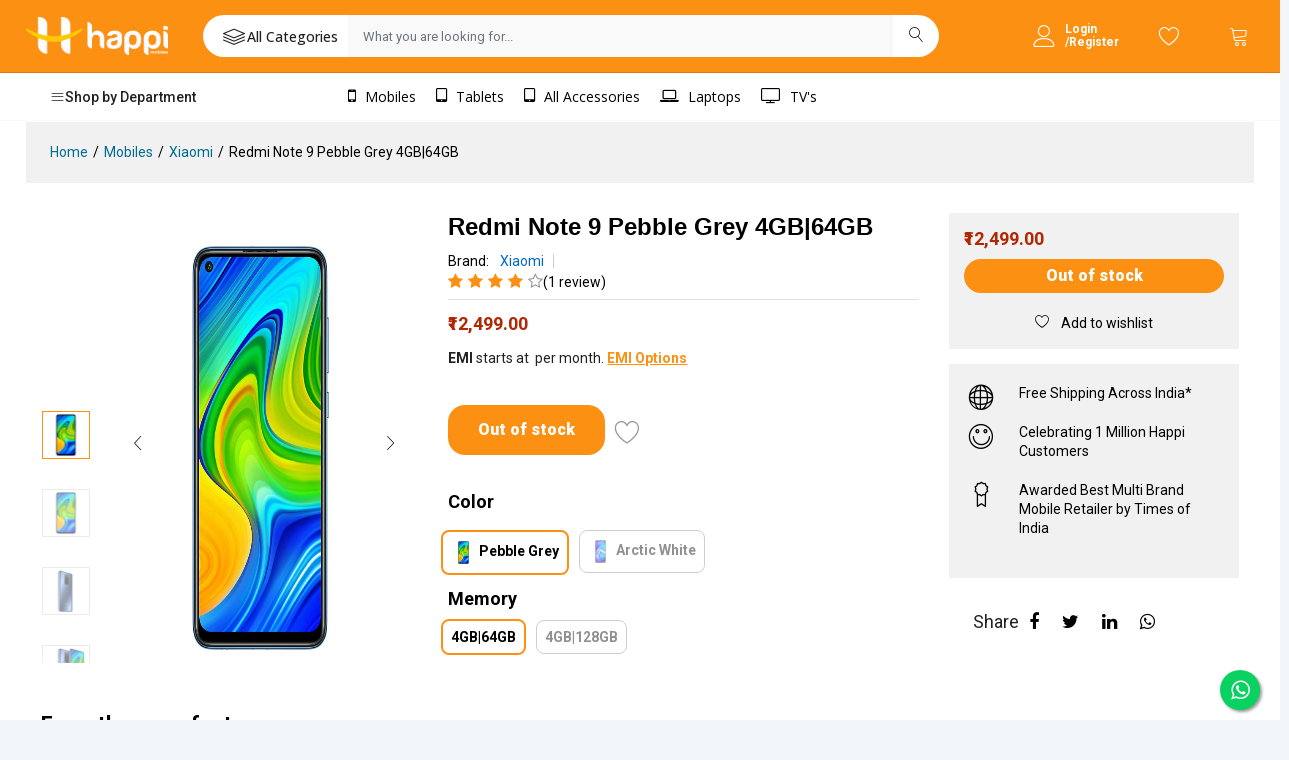

--- FILE ---
content_type: application/javascript; charset=UTF-8
request_url: https://www.happimobiles.com/_nuxt/a62cbdb.js
body_size: 4430
content:
(window.webpackJsonp=window.webpackJsonp||[]).push([[171],{1143:function(t,e,r){var content=r(1144);content.__esModule&&(content=content.default),"string"==typeof content&&(content=[[t.i,content,""]]),content.locals&&(t.exports=content.locals);(0,r(8).default)("2f710ab8",content,!0,{sourceMap:!1})},1144:function(t,e,r){var o=r(7)(function(i){return i[1]});o.push([t.i,".theme--light.v-data-table{background-color:#fff;color:rgba(0,0,0,.87)}.theme--light.v-data-table .v-data-table__divider{border-right:thin solid rgba(0,0,0,.12)}.theme--light.v-data-table.v-data-table--fixed-header thead th{background:#fff;box-shadow:inset 0 -1px 0 rgba(0,0,0,.12)}.theme--light.v-data-table>.v-data-table__wrapper>table>thead>tr>th{color:rgba(0,0,0,.6)}.theme--light.v-data-table>.v-data-table__wrapper>table>tbody>tr:not(:last-child)>td:last-child,.theme--light.v-data-table>.v-data-table__wrapper>table>tbody>tr:not(:last-child)>td:not(.v-data-table__mobile-row),.theme--light.v-data-table>.v-data-table__wrapper>table>tbody>tr:not(:last-child)>th:last-child,.theme--light.v-data-table>.v-data-table__wrapper>table>tbody>tr:not(:last-child)>th:not(.v-data-table__mobile-row),.theme--light.v-data-table>.v-data-table__wrapper>table>thead>tr:last-child>th{border-bottom:thin solid rgba(0,0,0,.12)}.theme--light.v-data-table>.v-data-table__wrapper>table>tbody>tr.active{background:#f5f5f5}.theme--light.v-data-table>.v-data-table__wrapper>table>tbody>tr:hover:not(.v-data-table__expanded__content):not(.v-data-table__empty-wrapper){background:#eee}.theme--light.v-data-table>.v-data-table__wrapper>table>tfoot>tr>td:not(.v-data-table__mobile-row),.theme--light.v-data-table>.v-data-table__wrapper>table>tfoot>tr>th:not(.v-data-table__mobile-row){border-top:thin solid rgba(0,0,0,.12)}.theme--dark.v-data-table{background-color:#1e1e1e;color:#fff}.theme--dark.v-data-table .v-data-table__divider{border-right:thin solid hsla(0,0%,100%,.12)}.theme--dark.v-data-table.v-data-table--fixed-header thead th{background:#1e1e1e;box-shadow:inset 0 -1px 0 hsla(0,0%,100%,.12)}.theme--dark.v-data-table>.v-data-table__wrapper>table>thead>tr>th{color:hsla(0,0%,100%,.7)}.theme--dark.v-data-table>.v-data-table__wrapper>table>tbody>tr:not(:last-child)>td:last-child,.theme--dark.v-data-table>.v-data-table__wrapper>table>tbody>tr:not(:last-child)>td:not(.v-data-table__mobile-row),.theme--dark.v-data-table>.v-data-table__wrapper>table>tbody>tr:not(:last-child)>th:last-child,.theme--dark.v-data-table>.v-data-table__wrapper>table>tbody>tr:not(:last-child)>th:not(.v-data-table__mobile-row),.theme--dark.v-data-table>.v-data-table__wrapper>table>thead>tr:last-child>th{border-bottom:thin solid hsla(0,0%,100%,.12)}.theme--dark.v-data-table>.v-data-table__wrapper>table>tbody>tr.active{background:#505050}.theme--dark.v-data-table>.v-data-table__wrapper>table>tbody>tr:hover:not(.v-data-table__expanded__content):not(.v-data-table__empty-wrapper){background:#616161}.theme--dark.v-data-table>.v-data-table__wrapper>table>tfoot>tr>td:not(.v-data-table__mobile-row),.theme--dark.v-data-table>.v-data-table__wrapper>table>tfoot>tr>th:not(.v-data-table__mobile-row){border-top:thin solid hsla(0,0%,100%,.12)}.v-data-table{line-height:1.5;max-width:100%}.v-data-table>.v-data-table__wrapper>table{border-spacing:0;width:100%}.v-data-table>.v-data-table__wrapper>table>tbody>tr>td,.v-data-table>.v-data-table__wrapper>table>tbody>tr>th,.v-data-table>.v-data-table__wrapper>table>tfoot>tr>td,.v-data-table>.v-data-table__wrapper>table>tfoot>tr>th,.v-data-table>.v-data-table__wrapper>table>thead>tr>td,.v-data-table>.v-data-table__wrapper>table>thead>tr>th{padding:0 16px;transition:height .2s cubic-bezier(.4,0,.6,1)}.v-data-table>.v-data-table__wrapper>table>tbody>tr>th,.v-data-table>.v-data-table__wrapper>table>tfoot>tr>th,.v-data-table>.v-data-table__wrapper>table>thead>tr>th{font-size:.75rem;height:48px;-webkit-user-select:none;-moz-user-select:none;user-select:none}.v-application--is-ltr .v-data-table>.v-data-table__wrapper>table>tbody>tr>th,.v-application--is-ltr .v-data-table>.v-data-table__wrapper>table>tfoot>tr>th,.v-application--is-ltr .v-data-table>.v-data-table__wrapper>table>thead>tr>th{text-align:left}.v-application--is-rtl .v-data-table>.v-data-table__wrapper>table>tbody>tr>th,.v-application--is-rtl .v-data-table>.v-data-table__wrapper>table>tfoot>tr>th,.v-application--is-rtl .v-data-table>.v-data-table__wrapper>table>thead>tr>th{text-align:right}.v-data-table>.v-data-table__wrapper>table>tbody>tr>td,.v-data-table>.v-data-table__wrapper>table>tfoot>tr>td,.v-data-table>.v-data-table__wrapper>table>thead>tr>td{font-size:.875rem;height:48px}.v-data-table__wrapper{overflow-x:auto;overflow-y:hidden}.v-data-table__progress{height:auto!important}.v-data-table__progress th{border:none!important;height:auto!important;padding:0;position:relative}.v-data-table--dense>.v-data-table__wrapper>table>tbody>tr>td,.v-data-table--dense>.v-data-table__wrapper>table>tbody>tr>th,.v-data-table--dense>.v-data-table__wrapper>table>tfoot>tr>td,.v-data-table--dense>.v-data-table__wrapper>table>tfoot>tr>th,.v-data-table--dense>.v-data-table__wrapper>table>thead>tr>td,.v-data-table--dense>.v-data-table__wrapper>table>thead>tr>th{height:32px}.v-data-table--has-top>.v-data-table__wrapper>table>tbody>tr:first-child:hover>td:first-child{border-top-left-radius:0}.v-data-table--has-top>.v-data-table__wrapper>table>tbody>tr:first-child:hover>td:last-child{border-top-right-radius:0}.v-data-table--has-bottom>.v-data-table__wrapper>table>tbody>tr:last-child:hover>td:first-child{border-bottom-left-radius:0}.v-data-table--has-bottom>.v-data-table__wrapper>table>tbody>tr:last-child:hover>td:last-child{border-bottom-right-radius:0}.v-data-table--fixed-header>.v-data-table__wrapper,.v-data-table--fixed-height .v-data-table__wrapper{overflow-y:auto}.v-data-table--fixed-header>.v-data-table__wrapper>table>thead>tr>th{border-bottom:0!important;position:sticky;top:0;z-index:2}.v-data-table--fixed-header>.v-data-table__wrapper>table>thead>tr:nth-child(2)>th{top:48px}.v-application--is-ltr .v-data-table--fixed-header .v-data-footer{margin-right:17px}.v-application--is-rtl .v-data-table--fixed-header .v-data-footer{margin-left:17px}.v-data-table--fixed-header.v-data-table--dense>.v-data-table__wrapper>table>thead>tr:nth-child(2)>th{top:32px}",""]),o.locals={},t.exports=o},1151:function(t,e,r){"use strict";var o=r(494),n=r(1177);t.exports=o("Map",function(t){return function(){return t(this,arguments.length?arguments[0]:void 0)}},n)},1152:function(t,e,r){"use strict";var o=r(15),n=r(86),l=r(495);o({target:"Map",proto:!0,real:!0,forced:n},{deleteAll:function(){return l.apply(this,arguments)}})},1153:function(t,e,r){"use strict";var o=r(15),n=r(86),l=r(42),d=r(121),v=r(939),h=r(181);o({target:"Map",proto:!0,real:!0,forced:n},{every:function(t){var map=l(this),e=v(map),r=d(t,arguments.length>1?arguments[1]:void 0,3);return!h(e,function(t,e){if(!r(e,t,map))return h.stop()},void 0,!0,!0).stopped}})},1154:function(t,e,r){"use strict";var o=r(15),n=r(86),l=r(101),d=r(42),v=r(99),h=r(121),c=r(111),f=r(939),_=r(181);o({target:"Map",proto:!0,real:!0,forced:n},{filter:function(t){var map=d(this),e=f(map),r=h(t,arguments.length>1?arguments[1]:void 0,3),o=new(c(map,l("Map"))),n=v(o.set);return _(e,function(t,e){r(e,t,map)&&n.call(o,t,e)},void 0,!0,!0),o}})},1155:function(t,e,r){"use strict";var o=r(15),n=r(86),l=r(42),d=r(121),v=r(939),h=r(181);o({target:"Map",proto:!0,real:!0,forced:n},{find:function(t){var map=l(this),e=v(map),r=d(t,arguments.length>1?arguments[1]:void 0,3);return h(e,function(t,e){if(r(e,t,map))return h.stop(e)},void 0,!0,!0).result}})},1156:function(t,e,r){"use strict";var o=r(15),n=r(86),l=r(42),d=r(121),v=r(939),h=r(181);o({target:"Map",proto:!0,real:!0,forced:n},{findKey:function(t){var map=l(this),e=v(map),r=d(t,arguments.length>1?arguments[1]:void 0,3);return h(e,function(t,e){if(r(e,t,map))return h.stop(t)},void 0,!0,!0).result}})},1157:function(t,e,r){"use strict";var o=r(15),n=r(86),l=r(42),d=r(939),v=r(1178),h=r(181);o({target:"Map",proto:!0,real:!0,forced:n},{includes:function(t){return h(d(l(this)),function(e,r){if(v(r,t))return h.stop()},void 0,!0,!0).stopped}})},1158:function(t,e,r){"use strict";var o=r(15),n=r(86),l=r(42),d=r(939),v=r(181);o({target:"Map",proto:!0,real:!0,forced:n},{keyOf:function(t){return v(d(l(this)),function(e,r){if(r===t)return v.stop(e)},void 0,!0,!0).result}})},1159:function(t,e,r){"use strict";var o=r(15),n=r(86),l=r(101),d=r(42),v=r(99),h=r(121),c=r(111),f=r(939),_=r(181);o({target:"Map",proto:!0,real:!0,forced:n},{mapKeys:function(t){var map=d(this),e=f(map),r=h(t,arguments.length>1?arguments[1]:void 0,3),o=new(c(map,l("Map"))),n=v(o.set);return _(e,function(t,e){n.call(o,r(e,t,map),e)},void 0,!0,!0),o}})},1160:function(t,e,r){"use strict";var o=r(15),n=r(86),l=r(101),d=r(42),v=r(99),h=r(121),c=r(111),f=r(939),_=r(181);o({target:"Map",proto:!0,real:!0,forced:n},{mapValues:function(t){var map=d(this),e=f(map),r=h(t,arguments.length>1?arguments[1]:void 0,3),o=new(c(map,l("Map"))),n=v(o.set);return _(e,function(t,e){n.call(o,t,r(e,t,map))},void 0,!0,!0),o}})},1161:function(t,e,r){"use strict";var o=r(15),n=r(86),l=r(42),d=r(99),v=r(181);o({target:"Map",proto:!0,real:!0,forced:n},{merge:function(t){for(var map=l(this),e=d(map.set),i=0;i<arguments.length;)v(arguments[i++],e,map,!0);return map}})},1162:function(t,e,r){"use strict";var o=r(15),n=r(86),l=r(42),d=r(99),v=r(939),h=r(181);o({target:"Map",proto:!0,real:!0,forced:n},{reduce:function(t){var map=l(this),e=v(map),r=arguments.length<2,o=r?void 0:arguments[1];if(d(t),h(e,function(e,n){r?(r=!1,o=n):o=t(o,n,e,map)},void 0,!0,!0),r)throw TypeError("Reduce of empty map with no initial value");return o}})},1163:function(t,e,r){"use strict";var o=r(15),n=r(86),l=r(42),d=r(121),v=r(939),h=r(181);o({target:"Map",proto:!0,real:!0,forced:n},{some:function(t){var map=l(this),e=v(map),r=d(t,arguments.length>1?arguments[1]:void 0,3);return h(e,function(t,e){if(r(e,t,map))return h.stop()},void 0,!0,!0).stopped}})},1164:function(t,e,r){"use strict";var o=r(15),n=r(86),l=r(42),d=r(99);o({target:"Map",proto:!0,real:!0,forced:n},{update:function(t,e){var map=l(this),r=arguments.length;d(e);var o=map.has(t);if(!o&&r<3)throw TypeError("Updating absent value");var n=o?map.get(t):d(r>2?arguments[2]:void 0)(t,map);return map.set(t,e(n,t,map)),map}})},1168:function(t,e,r){"use strict";r(11),r(12),r(13),r(14),r(10),r(6),r(9);var o=r(2),n=(r(1169),r(40));function l(t,e){var r=Object.keys(t);if(Object.getOwnPropertySymbols){var o=Object.getOwnPropertySymbols(t);e&&(o=o.filter(function(e){return Object.getOwnPropertyDescriptor(t,e).enumerable})),r.push.apply(r,o)}return r}function d(t){for(var e=1;e<arguments.length;e++){var r=null!=arguments[e]?arguments[e]:{};e%2?l(Object(r),!0).forEach(function(e){Object(o.a)(t,e,r[e])}):Object.getOwnPropertyDescriptors?Object.defineProperties(t,Object.getOwnPropertyDescriptors(r)):l(Object(r)).forEach(function(e){Object.defineProperty(t,e,Object.getOwnPropertyDescriptor(r,e))})}return t}e.a=n.a.extend({name:"v-divider",props:{inset:Boolean,vertical:Boolean},render:function(t){var e;return this.$attrs.role&&"separator"!==this.$attrs.role||(e=this.vertical?"vertical":"horizontal"),t("hr",{class:d({"v-divider":!0,"v-divider--inset":this.inset,"v-divider--vertical":this.vertical},this.themeClasses),attrs:d({role:"separator","aria-orientation":e},this.$attrs),on:this.$listeners})}})},1169:function(t,e,r){var content=r(1170);content.__esModule&&(content=content.default),"string"==typeof content&&(content=[[t.i,content,""]]),content.locals&&(t.exports=content.locals);(0,r(8).default)("951d1426",content,!0,{sourceMap:!1})},1170:function(t,e,r){var o=r(7)(function(i){return i[1]});o.push([t.i,".theme--light.v-divider{border-color:rgba(0,0,0,.12)}.theme--dark.v-divider{border-color:hsla(0,0%,100%,.12)}.v-divider{border:solid;border-width:thin 0 0;display:block;flex:1 1 0px;height:0;max-height:0;max-width:100%;transition:inherit}.v-divider--inset:not(.v-divider--vertical){max-width:calc(100% - 72px)}.v-application--is-ltr .v-divider--inset:not(.v-divider--vertical){margin-left:72px}.v-application--is-rtl .v-divider--inset:not(.v-divider--vertical){margin-right:72px}.v-divider--vertical{align-self:stretch;border:solid;border-width:0 thin 0 0;display:inline-flex;height:inherit;margin:0 -1px;max-height:100%;max-width:0;min-height:100%;vertical-align:text-bottom;width:0}.v-divider--vertical.v-divider--inset{margin-top:8px;max-height:calc(100% - 16px);min-height:0}",""]),o.locals={},t.exports=o},1177:function(t,e,r){"use strict";var o=r(53).f,n=r(122),l=r(155),d=r(121),v=r(123),h=r(181),c=r(312),f=r(187),_=r(46),m=r(188).fastKey,w=r(74),y=w.set,x=w.getterFor;t.exports={getConstructor:function(t,e,r,c){var f=t(function(t,o){v(t,f,e),y(t,{type:e,index:n(null),first:void 0,last:void 0,size:0}),_||(t.size=0),null!=o&&h(o,t[c],t,r)}),w=x(e),O=function(t,e,r){var o,n,l=w(t),d=k(t,e);return d?d.value=r:(l.last=d={index:n=m(e,!0),key:e,value:r,previous:o=l.last,next:void 0,removed:!1},l.first||(l.first=d),o&&(o.next=d),_?l.size++:t.size++,"F"!==n&&(l.index[n]=d)),t},k=function(t,e){var r,o=w(t),n=m(e);if("F"!==n)return o.index[n];for(r=o.first;r;r=r.next)if(r.key==e)return r};return l(f.prototype,{clear:function(){for(var t=w(this),data=t.index,e=t.first;e;)e.removed=!0,e.previous&&(e.previous=e.previous.next=void 0),delete data[e.index],e=e.next;t.first=t.last=void 0,_?t.size=0:this.size=0},delete:function(t){var e=this,r=w(e),o=k(e,t);if(o){var n=o.next,l=o.previous;delete r.index[o.index],o.removed=!0,l&&(l.next=n),n&&(n.previous=l),r.first==o&&(r.first=n),r.last==o&&(r.last=l),_?r.size--:e.size--}return!!o},forEach:function(t){for(var e,r=w(this),o=d(t,arguments.length>1?arguments[1]:void 0,3);e=e?e.next:r.first;)for(o(e.value,e.key,this);e&&e.removed;)e=e.previous},has:function(t){return!!k(this,t)}}),l(f.prototype,r?{get:function(t){var e=k(this,t);return e&&e.value},set:function(t,e){return O(this,0===t?0:t,e)}}:{add:function(t){return O(this,t=0===t?0:t,t)}}),_&&o(f.prototype,"size",{get:function(){return w(this).size}}),f},setStrong:function(t,e,r){var o=e+" Iterator",n=x(e),l=x(o);c(t,e,function(t,e){y(this,{type:o,target:t,state:n(t),kind:e,last:void 0})},function(){for(var t=l(this),e=t.kind,r=t.last;r&&r.removed;)r=r.previous;return t.target&&(t.last=r=r?r.next:t.state.first)?"keys"==e?{value:r.key,done:!1}:"values"==e?{value:r.value,done:!1}:{value:[r.key,r.value],done:!1}:(t.target=void 0,{value:void 0,done:!0})},r?"entries":"values",!r,!0),f(e)}}},1178:function(t,e){t.exports=function(t,e){return t===e||t!=t&&e!=e}},1189:function(t,e,r){var content=r(1190);content.__esModule&&(content=content.default),"string"==typeof content&&(content=[[t.i,content,""]]),content.locals&&(t.exports=content.locals);(0,r(8).default)("09e1a384",content,!0,{sourceMap:!1})},1190:function(t,e,r){var o=r(7)(function(i){return i[1]});o.push([t.i,".theme--light.v-btn-toggle:not(.v-btn-toggle--group){background:#fff;color:rgba(0,0,0,.87)}.theme--light.v-btn-toggle:not(.v-btn-toggle--group) .v-btn.v-btn{border-color:rgba(0,0,0,.12)!important}.theme--light.v-btn-toggle:not(.v-btn-toggle--group) .v-btn.v-btn:focus:not(:active){border-color:rgba(0,0,0,.26)}.theme--light.v-btn-toggle:not(.v-btn-toggle--group) .v-btn.v-btn .v-icon{color:#000}.theme--dark.v-btn-toggle:not(.v-btn-toggle--group){background:#1e1e1e;color:#fff}.theme--dark.v-btn-toggle:not(.v-btn-toggle--group) .v-btn.v-btn{border-color:hsla(0,0%,100%,.12)!important}.theme--dark.v-btn-toggle:not(.v-btn-toggle--group) .v-btn.v-btn:focus:not(:active){border-color:hsla(0,0%,100%,.3)}.theme--dark.v-btn-toggle:not(.v-btn-toggle--group) .v-btn.v-btn .v-icon{color:#fff}.v-btn-toggle{border-radius:4px;display:inline-flex;max-width:100%}.v-btn-toggle>.v-btn.v-btn{border-radius:0;border-style:solid;border-width:thin;box-shadow:none;opacity:.8;padding:0 12px}.v-application--is-ltr .v-btn-toggle>.v-btn.v-btn:first-child{border-bottom-left-radius:inherit;border-top-left-radius:inherit}.v-application--is-ltr .v-btn-toggle>.v-btn.v-btn:last-child,.v-application--is-rtl .v-btn-toggle>.v-btn.v-btn:first-child{border-bottom-right-radius:inherit;border-top-right-radius:inherit}.v-application--is-rtl .v-btn-toggle>.v-btn.v-btn:last-child{border-bottom-left-radius:inherit;border-top-left-radius:inherit}.v-btn-toggle>.v-btn.v-btn--active{color:inherit;opacity:1}.v-btn-toggle>.v-btn.v-btn:after{display:none}.v-application--is-ltr .v-btn-toggle>.v-btn.v-btn:not(:first-child),.v-application--is-rtl .v-btn-toggle>.v-btn.v-btn:not(:last-child){border-left-width:0}.v-btn-toggle .v-btn.v-btn.v-size--default{min-height:0;min-width:48px}.v-btn-toggle:not(.v-btn-toggle--dense) .v-btn.v-btn.v-size--default{height:48px}.v-btn-toggle--borderless>.v-btn.v-btn{border-width:0}.v-btn-toggle--dense>.v-btn.v-btn{padding:0 8px}.v-btn-toggle--group{border-radius:0}.v-btn-toggle--group>.v-btn.v-btn{background-color:transparent!important;border-color:transparent;margin:4px;min-width:auto}.v-btn-toggle--rounded{border-radius:24px}.v-btn-toggle--shaped{border-radius:24px 4px}.v-btn-toggle--tile{border-radius:0}",""]),o.locals={},t.exports=o},1301:function(t,e,r){"use strict";r(11),r(12),r(13),r(14),r(10),r(6),r(9);var o=r(2),n=(r(37),r(1143),r(4)),l=r(40),d=r(18);function v(t,e){var r=Object.keys(t);if(Object.getOwnPropertySymbols){var o=Object.getOwnPropertySymbols(t);e&&(o=o.filter(function(e){return Object.getOwnPropertyDescriptor(t,e).enumerable})),r.push.apply(r,o)}return r}e.a=Object(d.a)(l.a).extend({name:"v-simple-table",props:{dense:Boolean,fixedHeader:Boolean,height:[Number,String]},computed:{classes:function(){return function(t){for(var e=1;e<arguments.length;e++){var r=null!=arguments[e]?arguments[e]:{};e%2?v(Object(r),!0).forEach(function(e){Object(o.a)(t,e,r[e])}):Object.getOwnPropertyDescriptors?Object.defineProperties(t,Object.getOwnPropertyDescriptors(r)):v(Object(r)).forEach(function(e){Object.defineProperty(t,e,Object.getOwnPropertyDescriptor(r,e))})}return t}({"v-data-table--dense":this.dense,"v-data-table--fixed-height":!!this.height&&!this.fixedHeader,"v-data-table--fixed-header":this.fixedHeader,"v-data-table--has-top":!!this.$slots.top,"v-data-table--has-bottom":!!this.$slots.bottom},this.themeClasses)}},methods:{genWrapper:function(){return this.$slots.wrapper||this.$createElement("div",{staticClass:"v-data-table__wrapper",style:{height:Object(n.g)(this.height)}},[this.$createElement("table",this.$slots.default)])}},render:function(t){return t("div",{staticClass:"v-data-table",class:this.classes},[this.$slots.top,this.genWrapper(),this.$slots.bottom])}})},1831:function(t,e,r){"use strict";r(11),r(12),r(13),r(14),r(10),r(6),r(9);var o=r(2),n=(r(1189),r(186)),l=n.a.extend({name:"button-group",provide:function(){return{btnToggle:this}},computed:{classes:function(){return n.a.options.computed.classes.call(this)}},methods:{genData:n.a.options.methods.genData}}),d=r(48),v=r(18);function h(t,e){var r=Object.keys(t);if(Object.getOwnPropertySymbols){var o=Object.getOwnPropertySymbols(t);e&&(o=o.filter(function(e){return Object.getOwnPropertyDescriptor(t,e).enumerable})),r.push.apply(r,o)}return r}function c(t){for(var e=1;e<arguments.length;e++){var r=null!=arguments[e]?arguments[e]:{};e%2?h(Object(r),!0).forEach(function(e){Object(o.a)(t,e,r[e])}):Object.getOwnPropertyDescriptors?Object.defineProperties(t,Object.getOwnPropertyDescriptors(r)):h(Object(r)).forEach(function(e){Object.defineProperty(t,e,Object.getOwnPropertyDescriptor(r,e))})}return t}e.a=Object(v.a)(l,d.a).extend({name:"v-btn-toggle",props:{backgroundColor:String,borderless:Boolean,dense:Boolean,group:Boolean,rounded:Boolean,shaped:Boolean,tile:Boolean},computed:{classes:function(){return c(c({},l.options.computed.classes.call(this)),{},{"v-btn-toggle":!0,"v-btn-toggle--borderless":this.borderless,"v-btn-toggle--dense":this.dense,"v-btn-toggle--group":this.group,"v-btn-toggle--rounded":this.rounded,"v-btn-toggle--shaped":this.shaped,"v-btn-toggle--tile":this.tile},this.themeClasses)}},methods:{genData:function(){var data=this.setTextColor(this.color,c({},l.options.methods.genData.call(this)));return this.group?data:this.setBackgroundColor(this.backgroundColor,data)}}})},939:function(t,e,r){var o=r(86),n=r(496);t.exports=o?n:function(t){return Map.prototype.entries.call(t)}}}]);
//# sourceMappingURL=a62cbdb.js.map

--- FILE ---
content_type: application/javascript; charset=UTF-8
request_url: https://www.happimobiles.com/_nuxt/4ec7c8f.js
body_size: 146603
content:
(window.webpackJsonp=window.webpackJsonp||[]).push([[13],[function(e,t,o){"use strict";o.d(t,"k",function(){return w}),o.d(t,"m",function(){return _}),o.d(t,"l",function(){return k}),o.d(t,"e",function(){return y}),o.d(t,"b",function(){return C}),o.d(t,"s",function(){return j}),o.d(t,"g",function(){return z}),o.d(t,"h",function(){return O}),o.d(t,"d",function(){return S}),o.d(t,"r",function(){return P}),o.d(t,"j",function(){return D}),o.d(t,"t",function(){return A}),o.d(t,"o",function(){return I}),o.d(t,"q",function(){return $}),o.d(t,"f",function(){return E}),o.d(t,"c",function(){return T}),o.d(t,"i",function(){return L}),o.d(t,"p",function(){return N}),o.d(t,"a",function(){return Y}),o.d(t,"v",function(){return X}),o.d(t,"n",function(){return J}),o.d(t,"u",function(){return K});var n=o(24),r=o(1),c=o(2),l=o(28),d=(o(17),o(32),o(11),o(73),o(84),o(12),o(47),o(89),o(72),o(58),o(25),o(65),o(346),o(13),o(14),o(9),o(10),o(6),o(253),o(19),o(38),o(83),o(55),o(203),o(33),o(237),o(87),o(66),o(5)),f=o(109);function m(e,t){var o=Object.keys(e);if(Object.getOwnPropertySymbols){var n=Object.getOwnPropertySymbols(e);t&&(n=n.filter(function(t){return Object.getOwnPropertyDescriptor(e,t).enumerable})),o.push.apply(o,n)}return o}function h(e){for(var t=1;t<arguments.length;t++){var o=null!=arguments[t]?arguments[t]:{};t%2?m(Object(o),!0).forEach(function(t){Object(c.a)(e,t,o[t])}):Object.getOwnPropertyDescriptors?Object.defineProperties(e,Object.getOwnPropertyDescriptors(o)):m(Object(o)).forEach(function(t){Object.defineProperty(e,t,Object.getOwnPropertyDescriptor(o,t))})}return e}function x(e,t){var o="undefined"!=typeof Symbol&&e[Symbol.iterator]||e["@@iterator"];if(!o){if(Array.isArray(e)||(o=function(e,a){if(e){if("string"==typeof e)return v(e,a);var t={}.toString.call(e).slice(8,-1);return"Object"===t&&e.constructor&&(t=e.constructor.name),"Map"===t||"Set"===t?Array.from(e):"Arguments"===t||/^(?:Ui|I)nt(?:8|16|32)(?:Clamped)?Array$/.test(t)?v(e,a):void 0}}(e))||t&&e&&"number"==typeof e.length){o&&(e=o);var n=0,r=function(){};return{s:r,n:function(){return n>=e.length?{done:!0}:{done:!1,value:e[n++]}},e:function(e){throw e},f:r}}throw new TypeError("Invalid attempt to iterate non-iterable instance.\nIn order to be iterable, non-array objects must have a [Symbol.iterator]() method.")}var c,a=!0,u=!1;return{s:function(){o=o.call(e)},n:function(){var e=o.next();return a=e.done,e},e:function(e){u=!0,c=e},f:function(){try{a||null==o.return||o.return()}finally{if(u)throw c}}}}function v(e,a){(null==a||a>e.length)&&(a=e.length);for(var t=0,o=Array(a);t<a;t++)o[t]=e[t];return o}function w(e){d.default.config.errorHandler&&d.default.config.errorHandler(e)}function _(e){return e.then(function(e){return e.default||e})}function k(e){return e.$options&&"function"==typeof e.$options.fetch&&!e.$options.fetch.length}function y(e){var t,o=arguments.length>1&&void 0!==arguments[1]?arguments[1]:[],n=x(e.$children||[]);try{for(n.s();!(t=n.n()).done;){var r=t.value;r.$fetch&&o.push(r),r.$children&&y(r,o)}}catch(e){n.e(e)}finally{n.f()}return o}function C(e,t){if(t||!e.options.__hasNuxtData){var o=e.options._originDataFn||e.options.data||function(){return{}};e.options._originDataFn=o,e.options.data=function(){var data=o.call(this,this);return this.$ssrContext&&(t=this.$ssrContext.asyncData[e.cid]),h(h({},data),t)},e.options.__hasNuxtData=!0,e._Ctor&&e._Ctor.options&&(e._Ctor.options.data=e.options.data)}}function j(e){return e.options&&e._Ctor===e||(e.options?(e._Ctor=e,e.extendOptions=e.options):(e=d.default.extend(e))._Ctor=e,!e.options.name&&e.options.__file&&(e.options.name=e.options.__file)),e}function z(e){var t=arguments.length>1&&void 0!==arguments[1]&&arguments[1],o=arguments.length>2&&void 0!==arguments[2]?arguments[2]:"components";return Array.prototype.concat.apply([],e.matched.map(function(e,n){return Object.keys(e[o]).map(function(r){return t&&t.push(n),e[o][r]})}))}function O(e){return z(e,arguments.length>1&&void 0!==arguments[1]&&arguments[1],"instances")}function S(e,t){return Array.prototype.concat.apply([],e.matched.map(function(e,o){return Object.keys(e.components).reduce(function(n,r){return e.components[r]?n.push(t(e.components[r],e.instances[r],e,r,o)):delete e.components[r],n},[])}))}function P(e,t){return Promise.all(S(e,function(){var e=Object(r.a)(regeneratorRuntime.mark(function e(o,n,r,c){var l,d,f;return regeneratorRuntime.wrap(function(e){for(;;)switch(e.prev=e.next){case 0:if("function"!=typeof o||o.options){e.next=4;break}return e.prev=1,e.next=2,o();case 2:o=e.sent,e.next=4;break;case 3:if(e.prev=3,(f=e.catch(1))&&"ChunkLoadError"===f.name&&"undefined"!=typeof window&&window.sessionStorage){l=Date.now();try{(!(d=parseInt(window.sessionStorage.getItem("nuxt-reload")))||d+6e4<l)&&(window.sessionStorage.setItem("nuxt-reload",l),window.location.reload(!0))}catch(e){}}throw f;case 4:return r.components[c]=o=j(o),e.abrupt("return","function"==typeof t?t(o,n,r,c):o);case 5:case"end":return e.stop()}},e,null,[[1,3]])}));return function(t,o,n,r){return e.apply(this,arguments)}}()))}function D(e){return M.apply(this,arguments)}function M(){return(M=Object(r.a)(regeneratorRuntime.mark(function e(t){return regeneratorRuntime.wrap(function(e){for(;;)switch(e.prev=e.next){case 0:if(t){e.next=1;break}return e.abrupt("return");case 1:return e.next=2,P(t);case 2:return e.abrupt("return",h(h({},t),{},{meta:z(t).map(function(e,o){return h(h({},e.options.meta),(t.matched[o]||{}).meta)})}));case 3:case"end":return e.stop()}},e)}))).apply(this,arguments)}function A(e,t){return R.apply(this,arguments)}function R(){return(R=Object(r.a)(regeneratorRuntime.mark(function e(t,o){var r,c,d,m;return regeneratorRuntime.wrap(function(e){for(;;)switch(e.prev=e.next){case 0:return t.context||(t.context={isStatic:!1,isDev:!1,isHMR:!1,app:t,store:t.store,payload:o.payload,error:o.error,base:t.router.options.base,env:{}},o.req&&(t.context.req=o.req),o.res&&(t.context.res=o.res),o.ssrContext&&(t.context.ssrContext=o.ssrContext),t.context.redirect=function(e,path,o){if(e){t.context._redirected=!0;var r=Object(n.a)(path);if("number"==typeof e||"undefined"!==r&&"object"!==r||(o=path||{},path=e,r=Object(n.a)(path),e=302),"object"===r&&(path=t.router.resolve(path).route.fullPath),!/(^[.]{1,2}\/)|(^\/(?!\/))/.test(path))throw path=Object(f.d)(path,o),window.location.assign(path),new Error("ERR_REDIRECT");t.context.next({path:path,query:o,status:e})}},t.context.nuxtState=window.__NUXT__),e.next=1,Promise.all([D(o.route),D(o.from)]);case 1:r=e.sent,c=Object(l.a)(r,2),d=c[0],m=c[1],o.route&&(t.context.route=d),o.from&&(t.context.from=m),o.error&&(t.context.error=o.error),t.context.next=o.next,t.context._redirected=!1,t.context._errored=!1,t.context.isHMR=!1,t.context.params=t.context.route.params||{},t.context.query=t.context.route.query||{};case 2:case"end":return e.stop()}},e)}))).apply(this,arguments)}function I(e,t,o){return!e.length||t._redirected||t._errored||o&&o.aborted?Promise.resolve():$(e[0],t).then(function(){return I(e.slice(1),t,o)})}function $(e,t){var o;return(o=2===e.length?new Promise(function(o){e(t,function(e,data){e&&t.error(e),o(data=data||{})})}):e(t))&&o instanceof Promise&&"function"==typeof o.then?o:Promise.resolve(o)}function E(base,e){if("hash"===e)return window.location.hash.replace(/^#\//,"");base=decodeURI(base).slice(0,-1);var path=decodeURI(window.location.pathname);base&&path.startsWith(base)&&(path=path.slice(base.length));var t=(path||"/")+window.location.search+window.location.hash;return Object(f.c)(t)}function T(e,t){return function(e,t){for(var o=new Array(e.length),i=0;i<e.length;i++)"object"===Object(n.a)(e[i])&&(o[i]=new RegExp("^(?:"+e[i].pattern+")$",V(t)));return function(t,n){for(var path="",data=t||{},r=(n||{}).pretty?F:encodeURIComponent,c=0;c<e.length;c++){var l=e[c];if("string"!=typeof l){var d=data[l.name||"pathMatch"],f=void 0;if(null==d){if(l.optional){l.partial&&(path+=l.prefix);continue}throw new TypeError('Expected "'+l.name+'" to be defined')}if(Array.isArray(d)){if(!l.repeat)throw new TypeError('Expected "'+l.name+'" to not repeat, but received `'+JSON.stringify(d)+"`");if(0===d.length){if(l.optional)continue;throw new TypeError('Expected "'+l.name+'" to not be empty')}for(var m=0;m<d.length;m++){if(f=r(d[m]),!o[c].test(f))throw new TypeError('Expected all "'+l.name+'" to match "'+l.pattern+'", but received `'+JSON.stringify(f)+"`");path+=(0===m?l.prefix:l.delimiter)+f}}else{if(f=l.asterisk?B(d):r(d),!o[c].test(f))throw new TypeError('Expected "'+l.name+'" to match "'+l.pattern+'", but received "'+f+'"');path+=l.prefix+f}}else path+=l}return path}}(function(e,t){var o,n=[],r=0,c=0,path="",l=t&&t.delimiter||"/";for(;null!=(o=H.exec(e));){var d=o[0],f=o[1],m=o.index;if(path+=e.slice(c,m),c=m+d.length,f)path+=f[1];else{var h=e[c],x=o[2],v=o[3],w=o[4],_=o[5],k=o[6],y=o[7];path&&(n.push(path),path="");var C=null!=x&&null!=h&&h!==x,j="+"===k||"*"===k,z="?"===k||"*"===k,O=o[2]||l,pattern=w||_;n.push({name:v||r++,prefix:x||"",delimiter:O,optional:z,repeat:j,partial:C,asterisk:Boolean(y),pattern:pattern?W(pattern):y?".*":"[^"+U(O)+"]+?"})}}c<e.length&&(path+=e.substr(c));path&&n.push(path);return n}(e,t),t)}function L(e,t){var o={},n=h(h({},e),t);for(var r in n)String(e[r])!==String(t[r])&&(o[r]=!0);return o}function N(e){var t;if(e.message||"string"==typeof e)t=e.message||e;else try{t=JSON.stringify(e,null,2)}catch(o){t="[".concat(e.constructor.name,"]")}return h(h({},e),{},{message:t,statusCode:e.statusCode||e.status||e.response&&e.response.status||500})}window.onNuxtReadyCbs=[],window.onNuxtReady=function(e){window.onNuxtReadyCbs.push(e)};var H=new RegExp(["(\\\\.)","([\\/.])?(?:(?:\\:(\\w+)(?:\\(((?:\\\\.|[^\\\\()])+)\\))?|\\(((?:\\\\.|[^\\\\()])+)\\))([+*?])?|(\\*))"].join("|"),"g");function F(e,t){var o=t?/[?#]/g:/[/?#]/g;return encodeURI(e).replace(o,function(e){return"%"+e.charCodeAt(0).toString(16).toUpperCase()})}function B(e){return F(e,!0)}function U(e){return e.replace(/([.+*?=^!:${}()[\]|/\\])/g,"\\$1")}function W(e){return e.replace(/([=!:$/()])/g,"\\$1")}function V(e){return e&&e.sensitive?"":"i"}function Y(e,t,o){e.$options[t]||(e.$options[t]=[]),e.$options[t].includes(o)||e.$options[t].push(o)}var X=f.b,J=(f.e,f.a);function K(e){try{window.history.scrollRestoration=e}catch(e){}}},,,,,,,,,,,,,,,,,,,,,,,,,,,,,,,,,,,,,,,,,,,,,function(e,t,o){"use strict";o(11),o(12),o(13),o(14),o(10),o(6),o(9);var n=o(1),r=o(2),c=(o(17),o(95)),l=o(288),d=o(67),f=(o(19),o(33),{name:"SearchHeaderDesktop",components:{ProductResult:o(82).a},data:function(){return{exampleCategories:["Mobiles","Laptops","Tvs"],isSearching:!1,isLoading:!1,searchText:"",searchResults:[]}},methods:{onEnter:function(){""!=this.searchText&&(console.log("SEARCH"),location.replace("/search?q=".concat(this.searchText)))},searchProduct:function(){""!=this.searchText&&(console.log("SEARCH"),location.replace("/search?q=".concat(this.searchText)))},handleSearchProduct:function(e){var t=this;return Object(n.a)(regeneratorRuntime.mark(function o(){var n,r,c,l;return regeneratorRuntime.wrap(function(o){for(;;)switch(o.prev=o.next){case 0:return t.isSearching=!1,t.isLoading=!0,n={query:e.target.value,size:5,types:{documents:{fields:["name","category"]}}},console.log("latest_filter",JSON.stringify(n)),r={method:"post",url:"https://appsearch.happimobiles.com/api/as/v1/engines/happi-meta-data/query_suggestion",headers:{"Content-Type":"application/json",Authorization:"Bearer search-zyzmjcjh68eko7z7zgpomo88"},data:JSON.stringify(n)},o.prev=1,o.next=2,t.$axios(r);case 2:c=o.sent,console.log("response",c),t.searchResults=c.data.results.documents,t.isSearching=!0,t.isLoading=!1,o.next=4;break;case 3:o.prev=3,l=o.catch(1),console.log("errorsss",l);case 4:case"end":return o.stop()}},o,null,[[1,3]])}))()},handleClickOutside:function(){this.searchText="",this.isSearching=!1,this.isLoading=!1},handleSubmit:function(){null===this.searchText&&""===this.searchText||location.replace("/search?q=".concat(this.searchText))}}}),m=(o(541),o(3)),component=Object(m.a)(f,function(){var e=this,t=e._self._c;return t("div",{staticClass:"searchcard"},[t("form",{directives:[{def:d.a,name:"click-outside",rawName:"v-click-outside",value:e.handleClickOutside,expression:"handleClickOutside"}],staticClass:"ps-form--quick-search-desk",on:{submit:function(t){return t.preventDefault(),e.handleSubmit.apply(null,arguments)}}},[e._m(0),e._v(" "),t("input",{directives:[{name:"model",rawName:"v-model",value:e.searchText,expression:"searchText"}],staticClass:"form-control",attrs:{type:"text",placeholder:"What you are looking for..."},domProps:{value:e.searchText},on:{keyup:[e.handleSearchProduct,function(t){return!t.type.indexOf("key")&&e._k(t.keyCode,"enter",13,t.key,"Enter")?null:e.onEnter.apply(null,arguments)}],input:function(t){t.target.composing||(e.searchText=t.target.value)}}}),e._v(" "),e.isLoading?t(l.a,{attrs:{indeterminate:"",color:"#fb9013",width:"2",size:"16"}}):e._e(),e._v(" "),t("button",{staticClass:"btn-search",on:{click:function(t){return t.preventDefault(),e.searchProduct()}}},[t("i",{staticClass:"icon-magnifier"})]),e._v(" "),t("div",{class:!0===e.isSearching&&!1===e.isLoading&&e.searchText||e.searchResults.length>0?"search-result-card":"not-search"},[e.searchResults&&e.searchResults.length>0?e._l(e.searchResults,function(e){return t("product-result",{key:e.objectID,attrs:{product:e}})}):""!=e.searchText?t("span",[e._v("Not found! Try with another keyword.")]):e._e()],2)],1)])},[function(){var e=this._self._c;return e("div",{staticClass:"cat_text"},[e("i",{staticClass:"icon-layers"}),this._v("All Categories\n        ")])}],!1,null,"61e97963",null),h=component.exports,x=o(227),v=o(21);o(25);function w(e,t){var o=Object.keys(e);if(Object.getOwnPropertySymbols){var n=Object.getOwnPropertySymbols(e);t&&(n=n.filter(function(t){return Object.getOwnPropertyDescriptor(e,t).enumerable})),o.push.apply(o,n)}return o}var _={name:"HeaderUserArea",computed:function(e){for(var t=1;t<arguments.length;t++){var o=null!=arguments[t]?arguments[t]:{};t%2?w(Object(o),!0).forEach(function(t){Object(r.a)(e,t,o[t])}):Object.getOwnPropertyDescriptors?Object.defineProperties(e,Object.getOwnPropertyDescriptors(o)):w(Object(o)).forEach(function(t){Object.defineProperty(e,t,Object.getOwnPropertyDescriptor(o,t))})}return e}({},Object(v.b)({isLoggedIn:function(e){return e.auth.isLoggedIn},userDetails:function(e){return e.cart.userDetails},setStoreManage:function(e){return e.stores.setStoreManage}})),data:function(){return{accountLinks:[{text:"Account Information",url:"/account/user-information"},{text:"Notifications",url:"/account/notifications"},{text:"Orders",url:"/account/invoices"},{text:"Address",url:"/account/addresses"},{text:"Recent Viewed Product",url:"/account/recent-viewed-product"},{text:"Wishlist",url:"/account/wishlist"}],name:"",userName:""}},methods:{handleLogout:function(){this.$store.dispatch("auth/logout",!1)},storeManagement:function(){var e=this;return Object(n.a)(regeneratorRuntime.mark(function t(){var o,n;return regeneratorRuntime.wrap(function(t){for(;;)switch(t.prev=t.next){case 0:return o=e.$cookies.get("userDetails"),n=o.phone,t.next=1,e.$store.dispatch("stores/getStoreDetails",n);case 1:localStorage.setItem("storeStatus",e.setStoreManage.status),1==e.setStoreManage.status?(e.$router.push("/account/user-information"),localStorage.setItem("storeCode",e.setStoreManage.data.RetailerLocalityArea),localStorage.setItem("storeNumber",e.setStoreManage.data.MobileNumber)):e.$router.push("/account/user-information");case 2:case"end":return t.stop()}},t)}))()}},created:function(){var e=this;return Object(n.a)(regeneratorRuntime.mark(function t(){var o;return regeneratorRuntime.wrap(function(t){for(;;)switch(t.prev=t.next){case 0:if(o=e.$cookies.get("userDetails"),e.userName=localStorage.getItem("userNameUpdated"),!o){t.next=2;break}return t.next=1,e.$store.dispatch("auth/getUserInfo",{id:e.$cookies.get("userDetails").id});case 1:e.name=e.$cookies.get("userDetails").name,t.next=3;break;case 2:return t.next=3,e.$store.dispatch("auth/setUserLogout");case 3:case"end":return t.stop()}},t)}))()}},k=_;o(549);function y(e,t){var o=Object.keys(e);if(Object.getOwnPropertySymbols){var n=Object.getOwnPropertySymbols(e);t&&(n=n.filter(function(t){return Object.getOwnPropertyDescriptor(e,t).enumerable})),o.push.apply(o,n)}return o}var C={name:"HeaderActions",components:{HeaderUserArea:Object(m.a)(k,function(){var e=this,t=e._self._c;return e.isLoggedIn?t("div",{staticClass:"ps-block--user-account"},[t("div",{staticClass:"user_profiledd"},[t("div",{staticClass:"avatar-icon"},[t("a",{on:{click:function(t){return e.storeManagement()}}},[t("img",{directives:[{name:"lazy-load",rawName:"v-lazy-load"}],attrs:{"data-src":"https://s3.ap-south-1.amazonaws.com/happimobiles/retool-upload/e088fabc-6c97-4b63-a72f-619fcd985a4c.png"}})])]),e._v(" "),t("div",{staticClass:"up-content ml-1"},[t("a",{attrs:{href:""}},[t("h1",[e._v("My Account ")]),e._v(" "),t("span",[e._v("Hi, "+e._s(e.name))])])])]),e._v(" "),t("div",{staticClass:"ps-block__content"},[t("ul",{staticClass:"ps-list--arrow"},[t("li",{directives:[{name:"show",rawName:"v-show",value:e.userName,expression:"userName"}],staticStyle:{"padding-top":"10px","margin-bottom":"0"}},[e._v("\n                Hi , "+e._s(this.userName)+"\n            ")]),e._v(" "),t("li",{staticStyle:{"padding-top":"10px","margin-bottom":"0"}},[e._v("\n                Hi , "+e._s(e.name)+"\n            ")]),e._v(" "),e._m(1),e._v(" "),e._m(2),e._v(" "),e._m(3)])])]):t("div",{staticClass:"ps-block--user-header"},[e._m(0),e._v(" "),t("div",{staticClass:"ps-block__right"},[t("nuxt-link",{attrs:{to:"/account/login"}},[e._v("Login "),t("br"),e._v("/Register")])],1)])},[function(){var e=this._self._c;return e("div",{staticClass:"ps-block__left"},[e("i",{staticClass:"icon-user happi-icon"})])},function(){var e=this._self._c;return e("li",{staticClass:"ps-block__footer"},[e("a",{attrs:{href:"/account/user-information"}},[this._v("\n                    Account\n                ")])])},function(){var e=this._self._c;return e("li",{staticClass:"ps-block__footer"},[e("a",{attrs:{href:"/account/orders"}},[this._v("\n                    Orders\n                ")])])},function(){var e=this._self._c;return e("li",{staticClass:"ps-block__footer"},[e("a",{attrs:{href:"/account/wishlist"}},[this._v("\n                    Wishlist\n                ")])])}],!1,null,"afc604a2",null).exports,MiniCart:x.a},computed:function(e){for(var t=1;t<arguments.length;t++){var o=null!=arguments[t]?arguments[t]:{};t%2?y(Object(o),!0).forEach(function(t){Object(r.a)(e,t,o[t])}):Object.getOwnPropertyDescriptors?Object.defineProperties(e,Object.getOwnPropertyDescriptors(o)):y(Object(o)).forEach(function(t){Object.defineProperty(e,t,Object.getOwnPropertyDescriptor(o,t))})}return e}({},Object(v.b)({total:function(e){return e.cart.total},wishlistTotal:function(e){return e.wishlist.total},compareTotal:function(e){return e.compare.total}})),methods:{isMobile:function(){if(console.log("isMobile process.client",!0),void 0!==screen)return screen.width<=600},NavToWhatsapp:function(e){this.isMobile()?window.open("whatsapp://send?text=hii&phone=919121863666","_blank"):window.open("https://wa.me/919121863666","_blank")}}},j=C,z=(o(551),Object(m.a)(j,function(){var e=this,t=e._self._c;return t("div",{staticClass:"header__actions"},[t("header-user-area"),e._v(" "),t("a",{staticClass:"header__extra",attrs:{href:"/account/wishlist"}},[t("i",{staticClass:"icon-heart happi-icon gwishlist"}),e._v(" "),e.wishlistTotal?t("span",{staticClass:"selected-number notifi-indicator pulsate"}):e._e()]),e._v(" "),t("mini-cart")],1)},[],!1,null,"3fef29ec",null).exports),O=o(96),S=o(97),P=o(150),D=o(81),M={name:"NavigationDefault",components:{MenuCategories:D.a,MenuDefault:P.a,LanguageSwicher:S.a,CurrencyDropdown:O.a}},A=(o(557),Object(m.a)(M,function(){var e=this,t=e._self._c;return t("nav",{staticClass:"navigation"},[t("div",{staticClass:"ps-container"},[t("div",{staticClass:"navigation__left"},[t("div",{staticClass:"menu--product-categories"},[e._m(0),e._v(" "),t("div",{staticClass:"menu__content"},[t("menu-categories")],1)])]),e._v(" "),t("div",{staticClass:"navigation__right nav-bar"},[t("menu-default"),e._v(" "),t("ul",{staticClass:"navigation__extra"})],1)])])},[function(){var e=this._self._c;return e("div",{staticClass:"menu_toggle"},[e("span",[e("i",{staticClass:"icon-menu"}),this._v("Shop by Department")])])}],!1,null,"26f179aa",null).exports),R=o(64);function I(e,t){var o=Object.keys(e);if(Object.getOwnPropertySymbols){var n=Object.getOwnPropertySymbols(e);t&&(n=n.filter(function(t){return Object.getOwnPropertyDescriptor(e,t).enumerable})),o.push.apply(o,n)}return o}var $={name:"HeaderDefault",components:{MenuCategories:D.a,NavigationDefault:A,HeaderActions:z,SearchHeader:c.a,SearchHeaderDesktop:h},computed:function(e){for(var t=1;t<arguments.length;t++){var o=null!=arguments[t]?arguments[t]:{};t%2?I(Object(o),!0).forEach(function(t){Object(r.a)(e,t,o[t])}):Object.getOwnPropertyDescriptors?Object.defineProperties(e,Object.getOwnPropertyDescriptors(o)):I(Object(o)).forEach(function(t){Object.defineProperty(e,t,Object.getOwnPropertyDescriptor(o,t))})}return e}({},Object(v.b)({isToast:function(e){return e.cart.isToast}})),methods:{closeSuccessPopup:function(){this.$store.dispatch("cart/toastView",{show:!1,itemName:""})}},mounted:function(){window.addEventListener("scroll",R.c)},created:function(){var e=this;return Object(n.a)(regeneratorRuntime.mark(function t(){return regeneratorRuntime.wrap(function(t){for(;;)switch(t.prev=t.next){case 0:if(!e.$cookies.get("userDetails")){t.next=1;break}e.$store.dispatch("wishlist/getWishlist",{user_id:e.$cookies.get("userDetails").phone}),t.next=2;break;case 1:return t.next=2,e.$store.dispatch("auth/setUserLogout");case 2:case"end":return t.stop()}},t)}))()}},E=$,T=(o(559),Object(m.a)(E,function(){var e=this,t=e._self._c;return t("header",{staticClass:"header header--1",attrs:{"data-sticky":"true",id:"headerSticky"}},[t("div",{staticClass:"header__top"},[t("div",{staticClass:"ps-container"},[t("div",{staticClass:"header__left mr-5"},[t("a",{staticClass:"ps-logo",attrs:{href:"/"}},[t("img",{directives:[{name:"lazy-load",rawName:"v-lazy-load"}],attrs:{"data-src":"https://s3.ap-south-1.amazonaws.com/happimobiles/retool-upload/5211e4d3-13b4-40cc-bcf4-d908fb2959a2.webp",alt:"Happimobiles Logo",title:"Happimobiles"}})]),e._v(" "),t("div",{staticClass:"menu--product-categories"},[e._m(0),e._v(" "),t("div",{staticClass:"menu__content"},[t("menu-categories")],1)])]),e._v(" "),t("div",{staticClass:"header__center desktop-hide"},[t("search-header")],1),e._v(" "),t("div",{staticClass:"header__center mob-hide"},[t("search-header-desktop")],1),e._v(" "),t("div",{staticClass:"header__right"},[t("header-actions")],1)])]),e._v(" "),null!=e.isToast&&e.isToast.show?t("div",{staticClass:"success-top-toast",staticStyle:{"background-color":"green"},attrs:{"data-sticky":"true"}},[t("div",{staticClass:"text-block",domProps:{innerHTML:e._s(e.isToast.htmlTag)}}),e._v(" "),t("span",{on:{click:function(t){return t.preventDefault(),e.closeSuccessPopup()}}},[e._v(" X ")])]):e._e(),e._v(" "),t("navigation-default")],1)},[function(){var e=this,t=e._self._c;return t("div",{staticClass:"menu__toggle"},[t("i",{staticClass:"icon-menu"}),e._v(" "),t("span",[e._v("Shop by Department")])])}],!1,null,"659cd460",null));t.a=T.exports},,,,function(e,t,o){"use strict";var n=o(923),r=o(929),c=o(930),l=(o(11),o(12),o(13),o(14),o(10),o(6),o(9),o(1)),d=o(2),f=(o(17),o(19),o(33),o(228)),m=(o(25),{name:"MobileNavLeft",data:function(){return{userData:[],navigationList:[{name:"About Us",url:"/about-us"},{name:"Contact Us",url:"/contact-us"},{name:"Our Store",url:"/our-stores"},{name:"Blogs",url:"/latest-mobile-blogs"},{name:"Site map",url:"/sitemap"}],otherPages:[{name:"FAQs",url:"/faqs"},{name:"Blood Donations",url:"/blood-donation"},{name:"My account",url:"/account/user-information"},{name:"Assured by Back",url:"/assured_by_back"},{name:"Akshaya Patra",url:"/akshaya-patra"},{name:"Careers",url:"https://careers.happimobiles.com"}],categoryList:[{name:"Smart Phones",url:"/mobiles/all"},{name:"Accessories",url:"/accessories/all"},{name:"Tablets",url:"/tablets/all"},{name:"TVs",url:"/tvs/all"},{name:"Laptops",url:"/laptops/all"}],bestDeals:[{name:"Super Deals",url:"/about-us"},{name:"Best Selling Products",url:"/contact-us"},{name:"Exclusive offers",url:"/our-stores"}],policies:[{name:"Privacy Policy",url:"/privacy_policy"},{name:"Cancellation-policy",url:"/cancellation-policy"},{name:"Terms and Conditions",url:"/terms-and-conditions"}]}},methods:{handleSignUp:function(){this.$router.push("/account/login")},handleMyAccount:function(){this.$router.push("/account/user-information")}},mounted:function(){this.userData=this.$cookies.get("userDetails")}}),h=(o(645),o(3)),x=Object(h.a)(m,function(){var e=this,t=e._self._c;return t("div",{staticClass:"sidenavcategories-mobile"},[t("div",{staticClass:"navigation-content"},[t("div",{staticClass:"ps-logo pt-5"},[t("img",{directives:[{name:"lazy-load",rawName:"v-lazy-load"}],attrs:{"data-src":"https://s3.ap-south-1.amazonaws.com/happimobiles/retool-upload/01408631-c58e-4c67-a578-b2b656948bf1.png",alt:"Happi Mobiles"}})]),e._v(" "),e.userData?t("p",{staticClass:"navigate-disc",on:{click:e.handleMyAccount}},[t("i",{staticClass:"icon-user p-3"}),e._v("My Account\n          ")]):t("p",{staticClass:"navigate-disc"},[e._v("Don't have an account yet ? Click here to \n              "),t("span",{on:{click:e.handleSignUp}},[e._v(" Signup\n                ")])])]),e._v(" "),t("hr",{staticClass:"line-break"}),e._v(" "),t("div",{staticClass:"height-control"},[t("div",{staticClass:"pl-2"},[t("h4",{staticClass:"nav-sub-header pl-2"},[e._v("\n            Navigation\n        ")]),e._v(" "),t("ul",{staticClass:"pl-4"},e._l(e.navigationList,function(o,n){return t("li",{key:n},[t("nuxt-link",{attrs:{to:"".concat(o.url)}},[t("p",{staticClass:"nav-list-link"},[e._v(e._s(o.name))])])],1)}),0)]),e._v(" "),t("div",{staticClass:"pl-2"},[t("h4",{staticClass:"nav-sub-header pl-2"},[e._v("\n            Other Pages\n        ")]),e._v(" "),t("ul",{staticClass:"pl-4"},e._l(e.otherPages,function(o,n){return t("li",{key:n},["Careers"!=o.name?t("nuxt-link",{attrs:{to:"".concat(o.url)}},[t("p",{staticClass:"nav-list-link"},[e._v(e._s(o.name))])]):e._e(),e._v(" "),"Careers"==o.name?t("a",{attrs:{href:"https://careers.happimobiles.com"}},[t("p",{staticClass:"nav-list-link"},[e._v(e._s(o.name))])]):e._e()],1)}),0)]),e._v(" "),t("div",{staticClass:"pl-2"},[t("h4",{staticClass:"nav-sub-header pl-2"},[e._v("\n            Categories\n        ")]),e._v(" "),t("ul",{staticClass:"pl-4"},e._l(e.categoryList,function(o,n){return t("li",{key:n},[t("nuxt-link",{attrs:{to:"".concat(o.url)}},[t("p",{staticClass:"nav-list-link"},[e._v(e._s(o.name))])])],1)}),0)]),e._v(" "),t("div",{staticClass:"pl-2"},[t("h4",{staticClass:"nav-sub-header pl-2"},[e._v("\n            Best Deals\n        ")]),e._v(" "),t("ul",{staticClass:"pl-4"},e._l(e.bestDeals,function(o,n){return t("li",{key:n},[t("nuxt-link",{attrs:{to:"".concat(o.url)}},[t("p",{staticClass:"nav-list-link"},[e._v(e._s(o.name))])])],1)}),0)]),e._v(" "),t("div",{staticClass:"pl-2"},[t("h4",{staticClass:"nav-sub-header pl-2"},[e._v("\n            Policy\n        ")]),e._v(" "),t("ul",{staticClass:"pl-4"},e._l(e.policies,function(o,n){return t("li",{key:n},[t("nuxt-link",{attrs:{to:"".concat(o.url)}},[t("p",{staticClass:"nav-list-link"},[e._v(e._s(o.name))])])],1)}),0)])])])},[],!1,null,"185b3bc9",null).exports,v=o(64),w=o(21),_=o(82),k=o(922),y=o(67),C={name:"SearchForMobile",components:{ProductResult:_.a},data:function(){return{prevPath:"",exampleCategories:["Mobiles","Laptops","Tvs"],isSearching:!1,isLoading:!1,searchText:"",searchResults:[]}},methods:{clearSearch:function(){location.replace(this.prevPath)},onEnter:function(){""!=this.searchText&&(console.log("SEARCH"),location.replace("/search?q=".concat(this.searchText)))},searchProduct:function(){""!=this.searchText&&(console.log("SEARCH"),location.replace("/search?q=".concat(this.searchText)))},handleSearchProduct:function(e){var t=this;return Object(l.a)(regeneratorRuntime.mark(function o(){var n,r,c,l;return regeneratorRuntime.wrap(function(o){for(;;)switch(o.prev=o.next){case 0:return t.isSearching=!1,t.isLoading=!0,n={query:e.target.value,size:5,types:{documents:{fields:["name","category"]}}},console.log("latest_filter",JSON.stringify(n)),console.log(t.$router,"$router"),r={method:"post",url:"https://appsearch.happimobiles.com/api/as/v1/engines/happi-meta-data/query_suggestion",headers:{"Content-Type":"application/json",Authorization:"Bearer search-zyzmjcjh68eko7z7zgpomo88"},data:JSON.stringify(n)},o.prev=1,o.next=2,t.$axios(r);case 2:c=o.sent,console.log("response",c),t.searchResults=c.data.results.documents,t.isSearching=!0,t.isLoading=!1,o.next=4;break;case 3:o.prev=3,l=o.catch(1),console.log("errorsss",l);case 4:case"end":return o.stop()}},o,null,[[1,3]])}))()},handleClickOutside:function(){this.searchText="",this.isSearching=!1,this.isLoading=!1},handleSubmit:function(){null===this.searchText&&""===this.searchText||location.replace("/search?q=".concat(this.searchText))}},mounted:function(){this.prevPath=this.$router.history.current.path}},j=Object(h.a)(C,function(){var e=this,t=e._self._c;return t("div",[t("div",{staticClass:"row p-4"},[t("div",{directives:[{def:y.a,name:"click-outside",rawName:"v-click-outside",value:e.handleClickOutside,expression:"handleClickOutside"}],staticClass:"input-group search-bar col-9"},[t("input",{directives:[{name:"model",rawName:"v-model",value:e.searchText,expression:"searchText"}],staticClass:"form-control",staticStyle:{"border-radius":"10px",height:"40px"},attrs:{type:"text",placeholder:"Search","aria-describedby":"basic-addon2"},domProps:{value:e.searchText},on:{keyup:[e.handleSearchProduct,function(t){return!t.type.indexOf("key")&&e._k(t.keyCode,"enter",13,t.key,"Enter")?null:e.onEnter.apply(null,arguments)}],input:function(t){t.target.composing||(e.searchText=t.target.value)}}})]),e._v(" "),t("div",[t(k.a,{staticClass:"clear_filter cross-button",attrs:{text:""},on:{click:function(t){return e.clearSearch()}}},[t("i",{staticClass:"icon icon-cross"})])],1)]),e._v(" "),t("div",{class:"ps-panel--search-result ".concat(!0===e.isSearching&&!1===e.isLoading?"active":"")},[t("div",{staticClass:"ps-panel__content"},[e.searchResults&&e.searchResults.length>0?e._l(e.searchResults,function(e){return t("product-result",{key:e.objectID,attrs:{product:e}})}):e._e()],2)])])},[],!1,null,null,null),z=j.exports;function O(e,t){var o=Object.keys(e);if(Object.getOwnPropertySymbols){var n=Object.getOwnPropertySymbols(e);t&&(n=n.filter(function(t){return Object.getOwnPropertyDescriptor(e,t).enumerable})),o.push.apply(o,n)}return o}var S={name:"HeaderMobile",components:{MobileHeaderActions:f.a,ProductResult:_.a,MobileNavLeft:x,SearchForMobile:z},data:function(){return{isSearching:!1,isLoading:!1,searchText:"",searchResults:[],searchMobileNew:!1,drawer:!1,group:null}},watch:{group:function(){this.drawer=!1}},computed:function(e){for(var t=1;t<arguments.length;t++){var o=null!=arguments[t]?arguments[t]:{};t%2?O(Object(o),!0).forEach(function(t){Object(d.a)(e,t,o[t])}):Object.getOwnPropertyDescriptors?Object.defineProperties(e,Object.getOwnPropertyDescriptors(o)):O(Object(o)).forEach(function(t){Object.defineProperty(e,t,Object.getOwnPropertyDescriptor(o,t))})}return e}({},Object(w.b)({isToast:function(e){return e.cart.isToast}})),methods:{clearSearch:function(){this.searchMobileNew=!1},searchAction:function(){console.log("SEARCH"),this.searchMobileNew=!0},onEnter:function(){location.replace("/search?q=".concat(this.searchText))},searchProduct:function(){console.log("SEARCH"),location.replace("/search?q=".concat(this.searchText))},handleSearchProduct:function(e){var t=this;return Object(l.a)(regeneratorRuntime.mark(function o(){var n,r,c,l;return regeneratorRuntime.wrap(function(o){for(;;)switch(o.prev=o.next){case 0:return t.isSearching=!1,t.isLoading=!0,n={query:e.target.value,size:5,types:{documents:{fields:["name","category"]}}},console.log("latest_filter",JSON.stringify(n)),r={method:"post",url:"https://appsearch.happimobiles.com/api/as/v1/engines/happi-meta-data/query_suggestion",headers:{"Content-Type":"application/json",Authorization:"Bearer search-zyzmjcjh68eko7z7zgpomo88"},data:JSON.stringify(n)},o.prev=1,o.next=2,t.$axios(r);case 2:c=o.sent,console.log("response",c),t.searchResults=c.data.results.documents,t.isSearching=!0,t.isLoading=!1,o.next=4;break;case 3:o.prev=3,l=o.catch(1),console.log("errorsss",l);case 4:case"end":return o.stop()}},o,null,[[1,3]])}))()},handleClickOutside:function(){console.log("OUT SIDE"),this.searchText="",this.isSearching=!1,this.isLoading=!1},handleSubmit:function(){null===this.searchText&&""===this.searchText||location.replace("/search?q=".concat(this.searchText))},handleOpenDrawer:function(e){console.log("ok"),this.$store.commit("app/setCurrentDrawerContent",e),this.$store.commit("app/setAppDrawer",!this.appDrawer)},closeSuccessPopup:function(){this.$store.dispatch("cart/toastView",{show:!1,itemName:""})}},mounted:function(){window.addEventListener("scroll",v.a),window.addEventListener("scroll",v.b)}},P=S,D=(o(647),Object(h.a)(P,function(){var e=this,t=e._self._c;return t("header",{staticClass:"header header--mobile header-mobile-new",attrs:{"data-sticky":"true",id:"headerStickyMobile"}},[t("div",{staticClass:"header__top",staticStyle:{display:"none"}},[e._m(0),e._v(" "),t("div",{staticClass:"header__right"},[t("ul",{staticClass:"navigation__extra"},[t("li",[t("nuxt-link",{attrs:{to:"/account/orders"}},[e._v("\n                        Tract your order\n                    ")])],1)])])]),e._v(" "),t("div",{staticClass:"navigation--mobile fff"},[t("div",{staticClass:"navigation__left"},[t("span",{staticClass:"menue-icon-mobile",on:{click:function(t){t.stopPropagation(),e.drawer=!e.drawer}}},[t("div",{staticClass:"hamburger first"}),e._v(" "),t("div",{staticClass:"hamburger second"}),e._v(" "),t("div",{staticClass:"hamburger third"})]),e._v(" "),t("nuxt-link",{staticClass:"ps-logo",attrs:{to:"/"}},[t("img",{directives:[{name:"lazy-load",rawName:"v-lazy-load"}],attrs:{"data-src":"https://d34e6224thkkna.cloudfront.net/retool-upload/bddeb445-21bd-4bd8-a2fa-c54da259929e.webp",alt:"Happi Mobiles"}})])],1),e._v(" "),t("mobile-header-actions")],1),e._v(" "),null!=e.isToast&&e.isToast.show?t("div",{staticClass:"success-top-toast",staticStyle:{"background-color":"green"},attrs:{"data-sticky":"true"}},[t("div",{staticClass:"text-block",domProps:{innerHTML:e._s(e.isToast.htmlTag)}}),e._v(" "),t("span",{on:{click:function(t){return t.preventDefault(),e.closeSuccessPopup()}}},[e._v(" X ")])]):e._e(),e._v(" "),t("div",{staticClass:"section sbcat_section"},[t("div",{staticClass:"row"},[t("div",{staticClass:"col-md-12"},[t("div",{staticClass:"sbcat_card"},[t("button",{staticClass:"sbcat_btn",on:{click:function(t){return t.preventDefault(),e.handleOpenDrawer("categories")}}},[e._m(1),e._v(" "),t("h1",[e._v("Shop by Department")])]),e._v(" "),t("div",{staticClass:"searchicon"},[t("button",{on:{click:function(t){return e.searchAction()}}},[t("i",{staticClass:"icon-magnifier"})])])])])])]),e._v(" "),t(r.a,{staticClass:"col-sm-12 filterMobile",attrs:{transition:"dialog-bottom-transition",fullscreen:"",width:"100%"},model:{value:this.searchMobileNew,callback:function(t){e.$set(this,"searchMobileNew",t)},expression:"this.searchMobileNew"}},[t(n.a,{staticClass:"container filt mobileFilterPopup"},[t("div",{staticClass:"mobile-filter-body"},[t("div",{staticClass:"card col-12"},[t("SearchForMobile")],1)])])],1),e._v(" "),t(c.a,{staticClass:"navigation-drawer",attrs:{absolute:"",left:"",temporary:""},model:{value:e.drawer,callback:function(t){e.drawer=t},expression:"drawer"}},[t("MobileNavLeft",{staticClass:"desktop-hide"})],1),e._v(" "),e.isSearching?t("div",{class:"ps-panel--search-result ".concat(!0===e.isSearching&&!1===e.isLoading?"active":"")},[t("div",{staticClass:"ps-panel__content"},[e.searchResults&&e.searchResults.length>0?e._l(e.searchResults,function(e){return t("product-result",{key:e,attrs:{product:e}})}):t("span",[e._v("Not found! Try with another keyword.")])],2)]):e._e()],1)},[function(){var e=this._self._c;return e("div",{staticClass:"header__left"},[e("p",[this._v("Welcome to Happimobiles Online Shopping Store !")])])},function(){var e=this._self._c;return e("div",{staticClass:"icon"},[e("i",{staticClass:"icon-layers"})])}],!1,null,"46cf5f27",null));t.a=D.exports},,function(e,t,o){"use strict";var n=o(930),r=(o(11),o(12),o(13),o(14),o(10),o(6),o(9),o(2)),c=o(21);function l(e,t){var o=Object.keys(e);if(Object.getOwnPropertySymbols){var n=Object.getOwnPropertySymbols(e);t&&(n=n.filter(function(t){return Object.getOwnPropertyDescriptor(e,t).enumerable})),o.push.apply(o,n)}return o}var d={name:"PanelShoppingCart",components:{ProductMiniCart:o(151).a},computed:function(e){for(var t=1;t<arguments.length;t++){var o=null!=arguments[t]?arguments[t]:{};t%2?l(Object(o),!0).forEach(function(t){Object(r.a)(e,t,o[t])}):Object.getOwnPropertyDescriptors?Object.defineProperties(e,Object.getOwnPropertyDescriptors(o)):l(Object(o)).forEach(function(t){Object.defineProperty(e,t,Object.getOwnPropertyDescriptor(o,t))})}return e}({},Object(c.b)({cart:function(e){return e.cart},cartProducts:function(e){return e.product.cartProducts},cartItems:function(e){return e.cart.cartItems}})),methods:{handleClosePanel:function(){this.$store.commit("app/setCurrentDrawerContent",null),this.$store.commit("app/setAppDrawer",!1)},priceFormat:function(e){return e=e.toLocaleString("en-IN",{style:"currency",currency:"INR"})}}},f=d,m=(o(602),o(3)),component=Object(m.a)(f,function(){var e=this,t=e._self._c;return t("div",{staticClass:"ps-panel--sidebar"},[t("div",{staticClass:"ps-panel__header"},[t("h3",[e._v("Shopping Cart")]),e._v(" "),t("a",{staticClass:"ps-panel__close",attrs:{href:"#"},on:{click:function(t){return t.preventDefault(),e.handleClosePanel.apply(null,arguments)}}},[t("i",{staticClass:"icon icon-cross"})])]),e._v(" "),t("div",{staticClass:"ps-panel__content"},[t("div",{staticClass:"ps-cart--mobile"},[t("div",{staticClass:"ps-cart__content"},[0!==e.cartItems.length?t("div",{staticClass:"ps-cart__items"},e._l(e.cartItems,function(e){return t("product-mini-cart",{key:e.id,attrs:{product:e}})}),1):t("div",{staticClass:"ps-cart__items"},[t("span",[e._v("No Product.")])])]),e._v(" "),0!==e.cartItems.length?t("div",{staticClass:"ps-cart__footer"},[t("h3",[e._v("\n                    Sub Total:"),t("strong",[e._v(e._s(e.priceFormat(e.cart.amount)))])]),e._v(" "),t("figure",[t("div",[t("nuxt-link",{staticClass:"ps-btn viewCartIcon",staticStyle:{color:"#fff"},attrs:{to:"/cart"}},[e._v("\n                            View Cart\n                        ")])],1),e._v(" "),t("div",[t("nuxt-link",{staticClass:"ps-btn ps-btn--black",attrs:{to:"/cart/delivery-options"}},[e._v("\n                            Checkout\n                        ")])],1)])]):t("div",{staticClass:"ps-cart__footer"},[t("nuxt-link",{staticClass:"ps-btn ps-btn--fullwidth",attrs:{to:"/"}},[e._v("\n                    Shop now\n                ")])],1)])])])},[],!1,null,"f2081b7e",null),h=component.exports,x=o(292),v=o(293),w=o(177),_=o(27),k=o(1),y=(o(17),o(19),o(33),{name:"MobileSubmenu",props:{menu:{type:Array,default:function(){}}},methods:{handleClosePanel:function(e){this.$store.commit("app/setCurrentDrawerContent",null),this.$store.commit("app/setAppDrawer",!1),0===e.indexOf("/")?location.replace("".concat(e)):location.replace("/".concat(e))}}}),C=(o(623),Object(m.a)(y,function(){var e=this,t=e._self._c;return t(x.a,[e._l(e.menu,function(o){return[o.subMenu?t(v.a,{attrs:{"no-action":""},scopedSlots:e._u([{key:"activator",fn:function(){return[t(_.a,[t("a",{on:{click:function(t){return t.preventDefault(),e.handleClosePanel(o.url)}}},[e._v("\n                       "+e._s(o.text)+"\n                    ")])])]},proxy:!0}],null,!0)},[e._v(" "),t("mobile-submenu",{attrs:{menu:o.subMenu}})],1):t(w.a,[t(_.a,[t("a",{on:{click:function(t){return t.preventDefault(),e.handleClosePanel(o.url)}}},[e._v("\n                     "+e._s(o.text)+"\n                ")])])],1)]})],2)},[],!1,null,"ba8d6f30",null).exports);function j(e,t){var o=Object.keys(e);if(Object.getOwnPropertySymbols){var n=Object.getOwnPropertySymbols(e);t&&(n=n.filter(function(t){return Object.getOwnPropertyDescriptor(e,t).enumerable})),o.push.apply(o,n)}return o}var z,O={name:"PanelCategories",components:{MobileSubmenu:C},computed:function(e){for(var t=1;t<arguments.length;t++){var o=null!=arguments[t]?arguments[t]:{};t%2?j(Object(o),!0).forEach(function(t){Object(r.a)(e,t,o[t])}):Object.getOwnPropertyDescriptors?Object.defineProperties(e,Object.getOwnPropertyDescriptors(o)):j(Object(o)).forEach(function(t){Object.defineProperty(e,t,Object.getOwnPropertyDescriptor(o,t))})}return e}({},Object(c.b)({menuCategories:function(e){return e.collection.menu}})),data:function(){return{openIcon:!0}},created:(z=Object(k.a)(regeneratorRuntime.mark(function e(){return regeneratorRuntime.wrap(function(e){for(;;)switch(e.prev=e.next){case 0:case"end":return e.stop()}},e)})),function(){return z.apply(this,arguments)}),methods:{hideAndCollapse:function(e){return this.openIcon=!this.openIcon,"open"==e?"icon-arrow-down":"icon-arrow-up"},handleClosePanel:function(e){this.$store.commit("app/setCurrentDrawerContent",null),this.$store.commit("app/setAppDrawer",!1)}}},S=O,P=(o(625),Object(m.a)(S,function(){var e=this,t=e._self._c;return t("div",{staticClass:"ps-panel--sidebar"},[t("div",{staticClass:"ps-panel__header"},[t("h3",[e._v("Categories")]),e._v(" "),t("a",{staticClass:"ps-panel__close",attrs:{href:"#"},on:{click:function(t){return t.preventDefault(),e.handleClosePanel("/")}}},[t("i",{staticClass:"icon icon-cross",staticStyle:{color:"rgb(255, 255, 255)","font-size":"21px","font-weight":"900"}})])]),e._v(" "),t("div",{staticClass:"ps-panel__content"},[t(x.a,{staticClass:"menu--mobile"},[e._l(e.menuCategories.menuCategories,function(o){return[o.subMenu?t(v.a,{attrs:{"no-action":""},scopedSlots:e._u([{key:"activator",fn:function(){return[t(_.a,{staticClass:"hide-extra"},[t("div",{staticClass:"d-flex justify-content-between"},[e._v("\n                                      "+e._s(o.text)+"\n                                      "),t("i",{staticClass:"icon icon-chevron-down"})])])]},proxy:!0}],null,!0)},[e._v(" "),t("mobile-submenu",{attrs:{menu:o.subMenu[0].megaItems}})],1):o.mega?t(v.a,{attrs:{"no-action":""},scopedSlots:e._u([{key:"activator",fn:function(){return[t(_.a,[e._v("\n                                    "+e._s(o.text)+"\n")])]},proxy:!0}],null,!0)},[e._v(" "),t(x.a,[e._l(o.megaContent,function(n){return[t(v.a,{attrs:{"no-action":""},scopedSlots:e._u([{key:"activator",fn:function(){return[t(_.a,[t("span",{on:{click:function(t){return t.preventDefault(),e.handleClosePanel(o.id,o.url)}}},[e._v("\n                                                "+e._s(o.text)+"\n                                            ")])])]},proxy:!0}],null,!0)},[e._v(" "),t("mobile-submenu",{attrs:{menu:n.megaItems}})],1)]})],2)],1):t(w.a,[t(_.a,[t("a",{on:{click:function(t){return t.preventDefault(),e.handleClosePanel(o.id,o.url)}}},[e._v("\n                                "+e._s(o.text)+"\n                            ")])])],1)]})],2)],1)])},[],!1,null,"5a7d00fc",null).exports),D=o(481),M=o(922),A=o(924);o(25),o(59);function R(e,t){var o=Object.keys(e);if(Object.getOwnPropertySymbols){var n=Object.getOwnPropertySymbols(e);t&&(n=n.filter(function(t){return Object.getOwnPropertyDescriptor(e,t).enumerable})),o.push.apply(o,n)}return o}function I(e){for(var t=1;t<arguments.length;t++){var o=null!=arguments[t]?arguments[t]:{};t%2?R(Object(o),!0).forEach(function(t){Object(r.a)(e,t,o[t])}):Object.getOwnPropertyDescriptors?Object.defineProperties(e,Object.getOwnPropertyDescriptors(o)):R(Object(o)).forEach(function(t){Object.defineProperty(e,t,Object.getOwnPropertyDescriptor(o,t))})}return e}var $={name:"MobileCurrencySwitcher",computed:I(I({},Object(c.b)({currency:function(e){return e.app.currency},app:function(e){return e.app}})),{},{selectedCurrency:function(){var e=this;return this.currencyItems.find(function(t){return t.code===e.currency})}}),data:function(){return{currencyItems:[{id:1,code:"$",name:"US Dollar"},{id:2,code:"€",name:"Euro"},{id:3,code:"£",name:"GBP"}]}},methods:{handleChangeCurrency:function(code){this.$store.dispatch("app/changeCurrency",code)}}},E=(o(631),Object(m.a)($,function(){var e=this,t=e._self._c;return t(A.a,{attrs:{"offset-y":""},scopedSlots:e._u([{key:"activator",fn:function(o){var n=o.on,r=o.attrs;return[t(M.a,e._g(e._b({staticClass:"og-btn--currency-mobile",attrs:{color:"success",block:"",depressed:"",ripple:!1}},"v-btn",r,!1),n),[e._v("\n            "+e._s(e.selectedCurrency.name)+"\n        ")])]}}])},[e._v(" "),t(x.a,e._l(e.currencyItems,function(o){return t(w.a,{key:o.id},[t(_.b,{on:{click:function(t){return t.preventDefault(),e.handleChangeCurrency(o.code)}}},[t("span",{staticClass:"language-item"},[e._v(e._s(o.name))])])],1)}),1)],1)},[],!1,null,"48c55af2",null).exports),T={name:"MobileLangugeSwitcher",computed:{currentLocale:function(){return this.$i18n.locale},selectedLocale:function(){var e=this;return this.languages.find(function(t){return t.code===e.currentLocale})}},data:function(){return{languages:[{id:1,code:"en",image:"/img/flag/en.png",text:"English"},{id:2,code:"fr",image:"/img/flag/fr.png",text:"Français"}]}},methods:{handleSwitchLanguage:function(e){this.$router.push(this.switchLocalePath(e))}}},L=(o(633),{name:"PanelMenu",components:{MobileLangugeSwitcher:Object(m.a)(T,function(){var e=this,t=e._self._c;return t(A.a,{attrs:{"offset-y":""},scopedSlots:e._u([{key:"activator",fn:function(o){var n=o.on,r=o.attrs;return[t(M.a,e._g(e._b({staticClass:"og-btn--language-mobile",attrs:{color:"success",block:"",depressed:"",ripple:!1}},"v-btn",r,!1),n),[t("img",{directives:[{name:"lazy-load",rawName:"v-lazy-load"}],attrs:{"data-src":e.selectedLocale.image}}),e._v("\n            "+e._s(e.selectedLocale.name)+"\n        ")])]}}])},[e._v(" "),t(x.a,e._l(e.languages,function(o){return t(w.a,{key:o.id},[t(_.b,{on:{click:function(t){return t.preventDefault(),e.handleSwitchLanguage(o.code)}}},[t("span",{staticClass:"language-item"},[t("img",{directives:[{name:"lazy-load",rawName:"v-lazy-load"}],attrs:{"data-src":o.image}}),e._v("\n                    "+e._s(o.text)+"\n                ")])])],1)}),1)],1)},[],!1,null,null,null).exports,MobileCurrencySwitcher:E,MobileSubmenu:C},computed:{menu:function(){return D.a}},methods:{handleClosePanel:function(e){console.log("handleClosePanel",e),this.$store.commit("app/setCurrentDrawerContent",null),this.$store.commit("app/setAppDrawer",!1)},replaceLocation:function(e){return e}}}),N=(o(635),Object(m.a)(L,function(){var e=this,t=e._self._c;return t("div",{staticClass:"ps-panel--sidebar"},[t("div",{staticClass:"ps-panel__header"},[t("h3",[e._v("Menu")]),e._v(" "),t("a",{staticClass:"ps-panel__close",attrs:{href:"#"},on:{click:function(t){return t.preventDefault(),e.handleClosePanel.apply(null,arguments)}}},[t("i",{staticClass:"icon icon-cross"})])]),e._v(" "),t("div",{staticClass:"ps-panel__content"},[t(x.a,{staticClass:"menu--mobile"},[e._l(e.menu,function(o){return[o.subMenu?t(v.a,{attrs:{"no-action":""},scopedSlots:e._u([{key:"activator",fn:function(){return[t(_.a,[e._v("\n                                 "+e._s(o.text)+"\n                            ")])]},proxy:!0}],null,!0)}):o.mega?t(v.a,{attrs:{"no-action":""},scopedSlots:e._u([{key:"activator",fn:function(){return[t(_.a,[t("a",{on:{click:function(t){return t.preventDefault(),e.handleClosePanel(o.url)}}},[e._v("\n                                    "+e._s(o.text)+"\n                                ")])])]},proxy:!0}],null,!0)},[e._v(" "),t(x.a,[e._l(o.megaContent,function(o){return[t(v.a,{attrs:{"no-action":""},scopedSlots:e._u([{key:"activator",fn:function(){return[t(_.a,[e._v("\n\n                                                "+e._s(o.heading)+"\n\n                                        ")])]},proxy:!0}],null,!0)})]})],2)],1):t(w.a,[t(_.a,[t("nuxt-link",{attrs:{to:e.replaceLocation(o.url)},on:{click:function(t){return e.handleClosePanel(o.url)}}},[e._v("\n                                "+e._s(o.text)+"\n                            ")])],1)],1)]})],2),e._v(" "),e._m(0)],1)])},[function(){var e=this,t=e._self._c;return t("div",{staticClass:"ps-site-actions"},[t("div",{staticClass:"row"},[t("aside",{staticClass:"widget widget_footer widget_contact-us"},[t("h4",{staticClass:"widget-title"},[e._v("\n                         Contact us\n                        ")]),e._v(" "),t("div",{staticClass:"widget_content"},[t("p",[e._v("Call us (10AM - 7PM) IST")]),e._v(" "),t("h4",[t("a",{staticStyle:{color:"#fb9013"},attrs:{href:"tel:9100412345",target:"_parent"}},[e._v("\n                                    +91 9100412345\n                                ")])]),e._v(" "),t("h4",[t("a",{staticStyle:{color:"#fb9013"},attrs:{href:"tel:919100412345"}},[e._v("\n                                    +91 9100412345")])]),e._v(" "),t("ul",{staticClass:"ps-list--social"},[t("li",[t("a",{staticClass:"facebook",attrs:{rel:"noreferrer",target:"_blank",href:"https://www.facebook.com/HappiMobiles1/"}},[t("i",{staticClass:"fa fa-facebook"})])]),e._v(" "),t("li",[t("a",{staticClass:"twitter",attrs:{rel:"noreferrer",target:"_blank",href:"https://twitter.com/happimobiles2"}},[t("i",{staticClass:"fa fa-twitter"})])]),e._v(" "),t("li",[t("a",{staticClass:"google-plus",attrs:{rel:"noreferrer",target:"_blank",href:"https://www.linkedin.com/company/happi-mobiles-pvt-ltd/"}},[t("i",{staticClass:"fa fa-linkedin-in"})])]),e._v(" "),t("li",[t("a",{staticClass:"google-plus",attrs:{rel:"noreferrer",target:"_blank",href:"https://www.youtube.com/channel/UCFlcLoM3mfOA1-2GYdXm50g"}},[t("i",{staticClass:"fa fa-youtube"})])]),e._v(" "),t("li",[t("a",{staticClass:"instagram",attrs:{rel:"noreferrer",target:"_blank",href:"https://www.instagram.com/happimobiles/"}},[t("i",{staticClass:"fa fa-instagram"})])])])])])])])}],!1,null,"1280b8ae",null)),H=N.exports,F=(o(41),{name:"PanelSearch",components:{ProductResult:o(82).a},data:function(){return{isSearching:!1,isLoading:!1,searchText:"",searchResults:[]}},mounted:function(){var e=this;setTimeout(function(){e.$refs.focusMe.focus()},500)},methods:{handleClosePanel:function(){this.$store.commit("app/setCurrentDrawerContent",null),this.$store.commit("app/setAppDrawer",!1)},handleSearchProduct:function(e){var t=this;return Object(k.a)(regeneratorRuntime.mark(function o(){var n,r;return regeneratorRuntime.wrap(function(o){for(;;)switch(o.prev=o.next){case 0:return console.log(e.target.value),t.isSearching=!1,t.isLoading=!0,o.prev=1,o.next=2,t.$http.$get("search?q=".concat(e.target.value));case 2:n=o.sent,console.log("response",n),t.searchResults=n.data,t.isSearching=!0,t.isLoading=!1,o.next=4;break;case 3:o.prev=3,r=o.catch(1),console.log("error",r);case 4:case"end":return o.stop()}},o,null,[[1,3]])}))()}}}),B=(o(637),Object(m.a)(F,function(){var e=this,t=e._self._c;return t("div",{staticClass:"ps-panel--sidebar",attrs:{id:"panel-search"}},[t("div",{staticClass:"ps-panel__header"},[t("h3",[e._v("Search")]),e._v(" "),t("a",{staticClass:"ps-panel__close",attrs:{href:"#"},on:{click:function(t){return t.preventDefault(),e.handleClosePanel.apply(null,arguments)}}},[t("i",{staticClass:"icon icon-cross"})])]),e._v(" "),t("div",{staticClass:"navigation__content"},[t("div",{staticClass:"ps-panel__search-results"},[t("form",{staticClass:"ps-form--search-mobile ps-form--quick-search w-100",attrs:{action:"/search",method:"get"}},[t("div",{staticClass:"form-group--nest w-100"},[t("input",{ref:"focusMe",staticClass:"form-control",attrs:{type:"text",name:"q",placeholder:"Search something..."},on:{keyup:e.handleSearchProduct}}),e._v(" "),e._m(0)])]),e._v(" "),t("div",{class:"ps-panel--search-result ".concat(!0===e.isSearching&&!1===e.isLoading?"active":"")},[t("div",{staticClass:"ps-panel__content"},[e.searchResults&&e.searchResults.length>0?e._l(e.searchResults,function(e){return t("product-result",{key:e.objectID,attrs:{product:e}})}):t("span",[e._v("\n                    Start Searching\n                ")])],2)])])])])},[function(){var e=this._self._c;return e("button",[e("i",{staticClass:"icon-magnifier"})])}],!1,null,"7a52893a",null));function U(e,t){var o=Object.keys(e);if(Object.getOwnPropertySymbols){var n=Object.getOwnPropertySymbols(e);t&&(n=n.filter(function(t){return Object.getOwnPropertyDescriptor(e,t).enumerable})),o.push.apply(o,n)}return o}function W(e){for(var t=1;t<arguments.length;t++){var o=null!=arguments[t]?arguments[t]:{};t%2?U(Object(o),!0).forEach(function(t){Object(r.a)(e,t,o[t])}):Object.getOwnPropertyDescriptors?Object.defineProperties(e,Object.getOwnPropertyDescriptors(o)):U(Object(o)).forEach(function(t){Object.defineProperty(e,t,Object.getOwnPropertyDescriptor(o,t))})}return e}var V={name:"MobileDrawer",components:{PanelSearch:B.exports,PanelMenu:H,PanelCategories:P,PanelShoppingCart:h},computed:W(W({},Object(c.b)({appDrawer:function(e){return e.app.appDrawer},currentDrawerContent:function(e){return e.app.currentDrawerContent}})),{},{drawer:{get:function(){return this.appDrawer},set:function(e){return e}}})},Y=Object(m.a)(V,function(){var e=this,t=e._self._c;return t(n.a,{attrs:{width:"80%",absolute:"",temporary:""},model:{value:e.drawer,callback:function(t){e.drawer=t},expression:"drawer"}},["cart"===e.currentDrawerContent?t("panel-shopping-cart"):e._e(),e._v(" "),"categories"===e.currentDrawerContent?t("panel-categories"):e._e(),e._v(" "),"menu"===e.currentDrawerContent?t("panel-menu"):e._e(),e._v(" "),"search"===e.currentDrawerContent?t("panel-search"):e._e()],1)},[],!1,null,"2af4b56d",null);t.a=Y.exports},function(e,t,o){"use strict";o(11),o(12),o(13),o(14),o(10);var n=o(1),r=o(2),c=(o(17),o(6),o(9),o(21));function l(e,t){var o=Object.keys(e);if(Object.getOwnPropertySymbols){var n=Object.getOwnPropertySymbols(e);t&&(n=n.filter(function(t){return Object.getOwnPropertyDescriptor(e,t).enumerable})),o.push.apply(o,n)}return o}var d={name:"NavigationList",computed:function(e){for(var t=1;t<arguments.length;t++){var o=null!=arguments[t]?arguments[t]:{};t%2?l(Object(o),!0).forEach(function(t){Object(r.a)(e,t,o[t])}):Object.getOwnPropertyDescriptors?Object.defineProperties(e,Object.getOwnPropertyDescriptors(o)):l(Object(o)).forEach(function(t){Object.defineProperty(e,t,Object.getOwnPropertyDescriptor(o,t))})}return e}({},Object(c.b)({appDrawer:function(e){return e.app.appDrawer}})),data:function(){return{drawer:!0}},methods:{loadCartProducts:function(){var e=this;return Object(n.a)(regeneratorRuntime.mark(function t(){var o,n;return regeneratorRuntime.wrap(function(t){for(;;)switch(t.prev=t.next){case 0:if(o=e.$cookies.get("cart",{parseJSON:!0}),n=[],o.cartItems.forEach(function(e){n.push(e.id)}),!(n.length>0)){t.next=1;break}return t.next=1,e.$store.dispatch("product/getCartProducts",n);case 1:case"end":return t.stop()}},t)}))()},handleOpenDrawer:function(e){"cart"===e&&this.loadCartProducts(),this.$store.commit("app/setCurrentDrawerContent",e),this.$store.commit("app/setAppDrawer",!this.appDrawer),console.log(e)}}},f=d,m=o(3),component=Object(m.a)(f,function(){var e=this,t=e._self._c;return t("div",{staticClass:"navigation--list"},[t("div",{staticClass:"navigation__content"},[t("a",{staticClass:"navigation__item",attrs:{href:"#"},on:{click:function(t){return t.preventDefault(),e.handleOpenDrawer("menu")}}},[t("i",{staticClass:"icon-menu"}),e._v(" "),t("span",[e._v(" Menu")])]),e._v(" "),t("a",{staticClass:"navigation__item",on:{click:function(t){return t.preventDefault(),e.handleOpenDrawer("categories")}}},[t("i",{staticClass:"icon-list4"}),e._v(" "),t("span",[e._v(" Categories")])]),e._v(" "),t("a",{staticClass:"navigation__item",on:{click:function(t){return t.preventDefault(),e.handleOpenDrawer("search")}}},[t("i",{staticClass:"icon-magnifier"}),e._v(" "),t("span",[e._v(" Search")])]),e._v(" "),t("a",{staticClass:"navigation__item",on:{click:function(t){return t.preventDefault(),e.handleOpenDrawer("cart")}}},[t("i",{staticClass:"icon-bag2"}),e._v(" "),t("span",[e._v(" Cart")])])])])},[],!1,null,"110a562f",null);t.a=component.exports},,,,,,,,,,,,function(e,t,o){"use strict";o.d(t,"c",function(){return n}),o.d(t,"a",function(){return r}),o.d(t,"b",function(){return c});var n=function(){var e=window.pageXOffset||document.documentElement.scrollTop||document.body.scrollTop||0,header=document.getElementById("headerSticky");null!==header&&(e>=300?header.classList.add("header--sticky"):header.classList.remove("header--sticky"))},r=function(){var e=window.pageXOffset||document.documentElement.scrollTop||document.body.scrollTop||0,header=document.getElementById("headerStickyMobile");null!==header&&(e>=170?header.classList.add("header--sticky"):header.classList.remove("header--sticky"))},c=function(){var e=window.pageXOffset||document.documentElement.scrollTop||document.body.scrollTop||0,t=document.getElementById("navigateStickyMobile");null!==t&&(e>=170?t.classList.add("header--sticky"):t.classList.remove("header--sticky"))}},,,,,,,,,,,,,,,,function(e,t,o){"use strict";o(19);var n={name:"Newsletters",props:{layout:{type:String,default:""}},data:function(){return{email:"",message:null}},methods:{validEmail:function(e){return/^(([^<>()[\]\\.,;:\s@"]+(\.[^<>()[\]\\.,;:\s@"]+)*)|(".+"))@((\[[0-9]{1,3}\.[0-9]{1,3}\.[0-9]{1,3}\.[0-9]{1,3}\])|(([a-zA-Z\-0-9]+\.)+[a-zA-Z]{2,}))$/.test(e)},handleSubmit:function(){this.validEmail(this.email)&&(this.$store.dispatch("utilities/submitSubcribeForm",{email:this.email}),this.email="")}}},r=(o(651),o(3)),component=Object(r.a)(n,function(){var e=this,t=e._self._c;return t("section",{staticClass:"ps-newsletter"},[t("div",{class:"fullwidth"===e.layout?"ps-container":"container"},[t("form",{staticClass:"ps-form--newsletter",on:{submit:function(t){return t.preventDefault(),e.handleSubmit.apply(null,arguments)}}},[t("div",{staticClass:"row"},[e._m(0),e._v(" "),t("div",{staticClass:"col-lg-7"},[t("div",{staticClass:"ps-form__right"},[t("div",{staticClass:"form-group--nest"},[t("input",{directives:[{name:"model",rawName:"v-model",value:e.email,expression:"email"}],staticClass:"form-control",staticStyle:{"font-size":"14px"},attrs:{type:"email",placeholder:"Email address"},domProps:{value:e.email},on:{keydown:function(t){return!t.type.indexOf("key")&&e._k(t.keyCode,"enter",13,t.key,"Enter")?null:(t.preventDefault(),e.handleSubmit.apply(null,arguments))},input:function(t){t.target.composing||(e.email=t.target.value)}}}),e._v(" "),t("button",{staticClass:"ps-btn"},[e._v("Subscribe")])])])])])])])])},[function(){var e=this,t=e._self._c;return t("div",{staticClass:"col-lg-5"},[t("div",{staticClass:"ps-form__left"},[t("h3",[e._v("\n                          News Letter\n                        ")]),e._v(" "),t("p",[e._v("\n                          Subcribe to get information about products and coupons\n                        ")])])])}],!1,null,"4006ce02",null);t.a=component.exports},function(e,t,o){"use strict";var n,r=o(1),c=(o(17),o(150)),l=o(234),d={name:"MenuMega",props:{menuData:{type:Object,default:{}}},methods:{categoryUrl:function(e){return"".concat(e)}}},f=(o(555),o(3)),m={name:"MenuCategories",ssr:!0,components:{MenuMega:Object(f.a)(d,function(){var e=this,t=e._self._c;return t("li",{staticClass:"menu-item-has-children has-mega-menu"},[t("nuxt-link",{attrs:{to:e.categoryUrl(e.menuData.url)}},[e._v("\n        "+e._s(e.menuData.text)+"\n    ")]),e._v(" "),t("div",{staticClass:"mega-menu"},e._l(e.menuData.subMenu,function(o){return t("div",{key:o.heading,staticClass:"mega-menu__column"},[t("h4",[e._v(e._s(o.heading))]),e._v(" "),t("ul",{staticClass:"mega-menu__list"},e._l(o.megaItems,function(o){return t("li",{key:o.text},[t("nuxt-link",{attrs:{to:o.url}},[e._v("\n                        "+e._s(o.text)+"\n                    ")])],1)}),0)])}),0)],1)},[],!1,null,"31927d55",null).exports,MenuDropdown:l.a,MenuDefault:c.a},data:function(){return{menuCategories:[{icon:"icon-star",text:"Mobiles",url:"/mobiles/all",extraClass:"menu-item-has-children has-mega-menu",subClass:"sub-menu",mega:!1,subMenu:[{heading:"Mobiles",megaItems:[{text:"Apple",url:"/mobiles/apple",id:"mobile-apple"},{text:"Samsung",url:"/mobiles/samsung",id:"mobile-samsung"},{text:"Nokia",url:"/mobiles/nokia",id:"mobiles-nokia"},{text:"Oppo",url:"/mobiles/oppo",id:"mobiles-oppo"},{text:"Realme",url:"/mobiles/realme",id:"mobiles-realme"},{text:"Vivo",url:"/mobiles/vivo",id:"mobiles-vivo"},{text:"Xiaomi",url:"/mobiles/xiaomi",id:"mobiles-xiaomi"},{text:"Oneplus",url:"/mobiles/oneplus",id:"mobiles-oneplus"}]}],id:"mobile"},{icon:"icon-star",text:"Accessories",url:"/accessories/all",extraClass:"menu-item-has-children has-mega-menu",subClass:"sub-menu",mega:!1,subMenu:[{heading:"Accessories",megaItems:[{text:"Headset",url:"/accessories/headset",id:"accessories-headset"},{text:"Chargers",url:"/accessories/chargers",id:"accessories-chargers"},{text:"Data Cables",url:"/accessories/data-cables",id:"accessories-data-cables"},{text:"Bluetooth",url:"/accessories/bluetooth",id:"accessories-bluetooth"},{text:"Projectors",url:"/accessories/projectors",id:"accessories-projectors"},{text:"Smart Watches",url:"/accessories/smart-watches",id:"accessories-smart-watches"},{text:"Bluetooth Airpods",url:"/bluetooth/airpods",id:"bluetooth-airpods"}]}],id:"accessories"},{icon:"icon-star",text:"Tablets",url:"/tablets/all",extraClass:"menu-item-has-children has-mega-menu",subClass:"sub-menu",mega:!1,subMenu:[{heading:"Tablets",megaItems:[{text:"Samsung",url:"/tablets/samsung",id:"tablets-samsung"},{text:"Lenovo",url:"/tablets/lenovo",id:"tablets-lenovo"}]}],id:"tablets"},{icon:"icon-star",text:"Tv's",url:"/tvs/all",extraClass:"menu-item-has-children has-mega-menu",subClass:"sub-menu",mega:!1,subMenu:[{heading:"Tv's",megaItems:[{text:"Tcl",url:"/tvs/tcl",id:"tvs-tcl"},{text:"Mi",url:"/tvs/mi",id:"tvs-mi"},{text:"LG",url:"/tvs/lg",id:"tvs-lg"}]}],id:"tvs"},{icon:"icon-star",text:"Laptop",url:"/laptops/all",extraClass:"menu-item-has-children has-mega-menu",subClass:"sub-menu",mega:!1,subMenu:[{heading:"Laptop",megaItems:[{text:"Dell",url:"/laptops/dell",id:"laptops-dell"},{text:"HP",url:"/laptops/hp",id:"laptops-hp"},{text:"Apple",url:"/laptops/apple",id:"laptops-apple"},{text:"Mi",url:"/laptops/mi",id:"laptops-mi"}]}],id:"laptops"},{icon:"icon-star",text:"Budget Mobiles",url:"/mobiles/all/price-0-10000",extraClass:"menu-item-has-children has-mega-menu",subClass:"sub-menu",mega:!1,subMenu:[{heading:"Budget Mobiles",megaItems:[{text:"Below - Rs.10,000",url:"/mobiles/all/price-0-10000",id:"budget-1"},{text:"Rs.10,001 - Rs.14,999",url:"/mobiles/all/price-10001-14999",id:"budget-2"},{text:"Rs.15,000 - Rs.19,999",url:"/mobiles/all/price-15000-19999",id:"budget-3"},{text:"Rs.20,000 - Rs.24,999",url:"/mobiles/all/price-20000-24999",id:"budget-4"},{text:"Rs.25,000 - Rs.29,000",url:"/mobiles/all/price-25000-29999",id:"budget-5"},{text:"Rs.30,000 and above",url:"/mobiles/all/price-30000-200000",id:"budget-2"}]}],id:"budget"}]}},asyncData:function(e){return Object(r.a)(regeneratorRuntime.mark(function t(){return regeneratorRuntime.wrap(function(t){for(;;)switch(t.prev=t.next){case 0:e.$http;case 1:case"end":return t.stop()}},t)}))()},created:(n=Object(r.a)(regeneratorRuntime.mark(function e(){return regeneratorRuntime.wrap(function(e){for(;;)switch(e.prev=e.next){case 0:return e.next=1,this.$store.dispatch("collection/getMenu");case 1:this.menuCategories=e.sent.menuCategories;case 2:case"end":return e.stop()}},e,this)})),function(){return n.apply(this,arguments)}),methods:{categoryUrl:function(e){return"/".concat(e)}}},h=m,x=Object(f.a)(h,function(){var e=this,t=e._self._c;return t("ul",{staticClass:"menu--dropdown"},[e._l(e.menuCategories,function(o){return[o.subMenu?t("menu-mega",{attrs:{"menu-data":o}}):t("li",{key:o.text},[t("nuxt-link",{attrs:{to:o.url}},[e._v("\n                    "+e._s(o.text)+"\n                ")])],1)]})],2)},[],!1,null,"328b7989",null);t.a=x.exports},function(e,t,o){"use strict";var n={name:"ProductResult",props:{product:{type:Object,require:!0,default:{}}},methods:{priceFormat:function(e){return e=e.toLocaleString("en-IN",{style:"currency",currency:"INR"})}}},r=(o(537),o(3)),component=Object(r.a)(n,function(){var e=this,t=e._self._c;return t("div",{staticClass:"ps-product ps-product--wide ps-product--search-result"},[t("div",{staticClass:"ps-product__content"},[t("a",{staticClass:"ps-product__title",staticStyle:{"text-align":"start"},attrs:{href:"/search?q=".concat(e.product.suggestion)}},[e._v("\n          "+e._s(e.product.suggestion)+"\n        ")])])])},[],!1,null,"49f0ecfc",null);t.a=component.exports},,,,,,,,,,,,,function(e,t,o){"use strict";var n=o(288),r=o(67),c=o(1),l=(o(17),o(19),o(33),{name:"SearchHeader",components:{ProductResult:o(82).a},data:function(){return{exampleCategories:["Mobiles","Laptops","Tvs"],isSearching:!1,isLoading:!1,searchText:"",searchResults:[]}},methods:{onEnter:function(){""!=this.searchText&&(console.log("SEARCH"),location.replace("/search?q=".concat(this.searchText)))},searchProduct:function(){""!=this.searchText&&(console.log("SEARCH"),location.replace("/search?q=".concat(this.searchText)))},handleSearchProduct:function(e){var t=this;return Object(c.a)(regeneratorRuntime.mark(function o(){var n,r,c,l;return regeneratorRuntime.wrap(function(o){for(;;)switch(o.prev=o.next){case 0:return t.isSearching=!1,t.isLoading=!0,n={query:e.target.value,size:5,types:{documents:{fields:["name","category"]}}},console.log("latest_filter",JSON.stringify(n)),r={method:"post",url:"https://appsearch.happimobiles.com/api/as/v1/engines/happi-meta-data/query_suggestion",headers:{"Content-Type":"application/json",Authorization:"Bearer search-zyzmjcjh68eko7z7zgpomo88"},data:JSON.stringify(n)},o.prev=1,o.next=2,t.$axios(r);case 2:c=o.sent,console.log("response",c),t.searchResults=c.data.results.documents,t.isSearching=!0,t.isLoading=!1,o.next=4;break;case 3:o.prev=3,l=o.catch(1),console.log("errorsss",l);case 4:case"end":return o.stop()}},o,null,[[1,3]])}))()},handleClickOutside:function(){this.searchText="",this.isSearching=!1,this.isLoading=!1},handleSubmit:function(){null===this.searchText&&""===this.searchText||location.replace("/search?q=".concat(this.searchText))}}}),d=(o(539),o(3)),component=Object(d.a)(l,function(){var e=this,t=e._self._c;return t("div",[t("form",{directives:[{def:r.a,name:"click-outside",rawName:"v-click-outside",value:e.handleClickOutside,expression:"handleClickOutside"}],staticClass:"ps-form--quick-search",on:{submit:function(t){return t.preventDefault(),e.handleSubmit.apply(null,arguments)}}},[t("div",{staticClass:"ps-form__input"},[t("input",{directives:[{name:"model",rawName:"v-model",value:e.searchText,expression:"searchText"}],staticClass:"form-control hm-search",staticStyle:{"border-radius":"4px 0 0 4px"},attrs:{type:"text",placeholder:"I'm shopping for..."},domProps:{value:e.searchText},on:{keyup:[e.handleSearchProduct,function(t){return!t.type.indexOf("key")&&e._k(t.keyCode,"enter",13,t.key,"Enter")?null:e.onEnter.apply(null,arguments)}],input:function(t){t.target.composing||(e.searchText=t.target.value)}}}),e._v(" "),e.isLoading?t(n.a,{attrs:{indeterminate:"",color:"#fb9013",width:"2",size:"16"}}):e._e()],1),e._v(" "),t("button",{staticStyle:{"background-color":"#fff",color:"#fb9013","font-size":"14px"},on:{click:function(t){return t.preventDefault(),e.searchProduct()}}},[e._v("Search")]),e._v(" "),t("div",{class:"ps-panel--search-result ".concat(!0===e.isSearching&&!1===e.isLoading?"active":"")},[t("div",{staticClass:"ps-panel__content"},[e.searchResults&&e.searchResults.length>0?e._l(e.searchResults,function(e){return t("product-result",{key:e.objectID,attrs:{product:e}})}):t("span",[e._v("Not found! Try with another keyword.")])],2)])])])},[],!1,null,"075c1bfc",null);t.a=component.exports},function(e,t,o){"use strict";o(25),o(11),o(12),o(13),o(14),o(10),o(9);var n=o(2),r=(o(59),o(6),o(21));function c(e,t){var o=Object.keys(e);if(Object.getOwnPropertySymbols){var n=Object.getOwnPropertySymbols(e);t&&(n=n.filter(function(t){return Object.getOwnPropertyDescriptor(e,t).enumerable})),o.push.apply(o,n)}return o}function l(e){for(var t=1;t<arguments.length;t++){var o=null!=arguments[t]?arguments[t]:{};t%2?c(Object(o),!0).forEach(function(t){Object(n.a)(e,t,o[t])}):Object.getOwnPropertyDescriptors?Object.defineProperties(e,Object.getOwnPropertyDescriptors(o)):c(Object(o)).forEach(function(t){Object.defineProperty(e,t,Object.getOwnPropertyDescriptor(o,t))})}return e}var d={name:"CurrencyDropdown",computed:l(l({},Object(r.b)({currency:function(e){return e.app.currency},app:function(e){return e.app}})),{},{selectedCurrency:function(){var e=this;return this.currencyItems.find(function(t){return t.code===e.currency})}}),data:function(){return{currencyItems:[{id:1,code:"$",name:"US Dollar"},{id:2,code:"€",name:"Euro"},{id:3,code:"£",text:"GBP"}]}},methods:{handleChangeCurrency:function(code){this.$store.dispatch("app/changeCurrency",code)}}},f=o(3),component=Object(f.a)(d,function(){var e=this,t=e._self._c;return t("div",{staticClass:"ps-dropdown"},[t("a",{attrs:{href:"#"}},[e._v("\n        "+e._s(e.selectedCurrency.name)+"\n    ")]),e._v(" "),t("ul",{staticClass:"ps-dropdown-menu"},e._l(e.currencyItems,function(o){return t("li",{key:o.id},[t("a",{attrs:{href:"#"},on:{click:function(t){return t.preventDefault(),e.handleChangeCurrency(o.code)}}},[e._v("\n                "+e._s(o.name)+"\n            ")])])}),0)])},[],!1,null,"a3f677a2",null);t.a=component.exports},function(e,t,o){"use strict";o(59),o(6);var n={name:"LanguageSwicher",computed:{currentLocale:function(){return this.$i18n.locale},selectedLocale:function(){var e=this;return this.languages.find(function(t){return t.code===e.currentLocale})}},data:function(){return{languages:[{id:1,code:"en",image:"/img/flag/en.png",text:"English"},{id:2,code:"fr",image:"/img/flag/fr.png",text:"Français"}]}},methods:{handleSwitchLanguage:function(e){this.$router.push(this.switchLocalePath(e))}}},r=o(3),component=Object(r.a)(n,function(){var e=this,t=e._self._c;return t("div",{staticClass:"ps-dropdown language"},[t("a",{attrs:{href:"#"},on:{click:function(e){e.preventDefault()}}},[t("img",{directives:[{name:"lazy-load",rawName:"v-lazy-load"}],attrs:{"data-src":e.selectedLocale.image,alt:""}}),e._v("\n        "+e._s(e.selectedLocale.text)+"\n    ")]),e._v(" "),t("ul",{staticClass:"ps-dropdown-menu"},e._l(e.languages,function(o){return t("li",{key:o.id},[t("a",{attrs:{href:"#"},on:{click:function(t){return t.preventDefault(),e.handleSwitchLanguage(o.code)}}},[t("img",{directives:[{name:"lazy-load",rawName:"v-lazy-load"}],attrs:{"data-src":o.image,alt:""}}),e._v("\n                "+e._s(o.text)+"\n            ")])])}),0)])},[],!1,null,"62d10f4a",null);t.a=component.exports},,,,,,,,,,function(e,t,o){"use strict";var n=o(118),r=o(229),c=o(119),l=o(230),d=o(231),f=o(115),m=o(116),h=o(232),x=o(233),v={components:{FooterWidgets:n.a,FooterWidgetsNew:r.a,FooterCopyright:c.a,FooterLinks:f.a,FooterCateInfo:m.a,FooterCopyrightNew:l.a,FooterCopyrightMobile:d.a,FooterLogosNew:h.a,FooterLogosMobile:x.a},methods:{isMobile:function(){if(console.log("isMobile process.client",!0),void 0!==screen)return screen.width<=600},NavToWhatsapp:function(e){this.isMobile()?window.open("whatsapp://send?text=hii&phone=919121863666","_blank"):window.open("https://wa.me/919121863666","_blank")}}},w=(o(663),o(665),o(3)),component=Object(w.a)(v,function(){var e=this,t=e._self._c;return t("footer",{staticClass:"bg-white pt-5"},[t("div",{staticClass:"ps-container bg-white"},[t("FooterWidgetsNew"),e._v(" "),t("br"),e._v(" "),t("FooterLogosNew",{staticClass:"mob-hide"}),e._v(" "),t("FooterLogosMobile"),e._v(" "),t("FooterCopyrightNew",{staticClass:"mob-hide"}),e._v(" "),t("FooterCopyrightMobile"),e._v(" "),t("br"),e._v(" "),t("hr"),e._v(" "),t("span",{staticClass:"footerviecssh"},[e._v("About Us:")]),e._v(" "),t("p",{staticClass:"footerviecss"},[e._v('\n            About Us: Happi Mobiles an online mobile store, is a one-stop solution for all your Mobiles, Tablets, Mobile Accessories, & Appliances requirements, having its presence in both Telugu states i.e., AP & Telangana. To say proudly, we are close to our 80+ stores with 11,50,000+ Happi customers. The belief of the customer and satisfaction of the customer are the two factors which drive us to deliver impeccable services across our stores located in Ananthapur, Kurnool, Mahbubnagar, Warangal, Sangareddy, Bhimavaram, Rajahmundry, Karimnagar, Nalgonda, Guntur, Adilabad, Nizamabad, Siddipet, Hyderabad, Visakhapatnam, Srikakulam, Ongole, Vijayawada, and the list goes on. Since now is the trend of online shopping, Happi mobiles bought you the shopping platform where you can buy the latest mobile phones online at your convenience. Be it Samsung mobiles, Apple mobiles, android phones or dual sim phones, or whichever brand it is, "you name it and have it".\n')]),t("br"),e._v(" "),t("span",{staticClass:"footerviecssh"},[e._v("*Conditions Apply:")]),e._v(" "),t("p",{staticClass:"footerviecss"},[e._v("\nOur Happi deals, Happi Prices, Happi EMI, Happi Exchange may change at any time without prior notice. Availability of color & stock will be confirmed by our executive while processing your shipment (or) Purchase. \n        ")]),e._v(" "),t("br"),e._v(" "),t("hr"),e._v(" "),t("div",{staticClass:"row"},[t("div",{staticClass:"col-5"},[t("img",{directives:[{name:"lazy-load",rawName:"v-lazy-load"}],staticClass:"happi-logo-bottom mt-4",attrs:{"data-src":"https://s3.ap-south-1.amazonaws.com/happimobiles/retool-upload/045db0e5-67ee-40e2-a7f4-fddbce95468e.png",alt:"happimobiles"}})]),e._v(" "),e._m(0)])],1),e._v(" "),t("a",{staticClass:"float",attrs:{rel:"noreferrer",title:"whatapp",target:"_blank"},on:{click:function(t){return t.preventDefault(),e.NavToWhatsapp(t)}}},[t("i",{staticClass:"fa fa-whatsapp my-float"})]),e._v(" "),t("br")])},[function(){var e=this._self._c;return e("div",{staticClass:"col-7"},[e("p",{staticClass:"copyright"},[this._v("\n                Copyright © 2026 Happi Mobiles. A unit of Hello Mobiles Pvt Ltd. All Rights Reserved.\n            ")])])}],!1,null,null,null);t.a=component.exports},function(e,t,o){"use strict";var n=o(118),r=o(119),c=o(115),l=o(116),d={components:{FooterWidgets:n.a,FooterCopyright:r.a,FooterLinks:c.a,FooterCateInfo:l.a},methods:{isMobile:function(){if(console.log("isMobile process.client",!0),void 0!==screen)return screen.width<=600},NavToWhatsapp:function(e){this.isMobile()?window.open("whatsapp://send?text=hii&phone=919121863666","_blank"):window.open("https://wa.me/919121863666","_blank")}}},f=(o(671),o(673),o(3)),component=Object(f.a)(d,function(){var e=this,t=e._self._c;return t("footer",{staticClass:"ps-footer bg-white"},[t("div",{staticClass:"ps-container bg-white"},[t("FooterWidgets"),e._v(" "),t("span",{staticClass:"footerviecssh"},[e._v("About Us :")]),e._v(" "),t("p",{staticClass:"footerviecss"},[e._v('\n      Happi Mobiles an online mobile store, is a one-stop solution for all your Mobiles,\n      Tablets, Mobile Accessories, & Appliances requirements, having its presence in both Telugu\n      states i.e., AP & Telangana. To say proudly, we are close to our 60+ stores in a span of 24\n      months with 10,00,000+ Happi customers. The belief of the customer and satisfaction of the\n      customer are the two factors which drive us to deliver impeccable services across our stores\n      located in Ananthapur, Kurnool, Mahbubnagar, Warangal, Sangareddy, Bhimavaram, Rajahmundry,\n      Karimnagar, Nalgonda, Guntur, Adilabad, Nizamabad, Siddipet, Hyderabad, Visakhapatnam,\n      Srikakulam, Ongole, Vijayawada, and the list goes on. Since now is the trend of online\n      shopping, Happi mobiles bought you the shopping platform where you can buy the latest mobile\n      phones online at your convenience. Be it Samsung mobiles, Apple mobiles, android phones or\n      dual sim phones, or whichever brand it is, "you name it and have it".')]),t("br"),e._v(" "),t("span",{staticClass:"footerviecssh"},[e._v("*Conditions Apply:")]),e._v(" "),t("p",{staticClass:"footerviecss"},[e._v("\n       Our Happi deals, Happi Prices, Happi EMI, Happi Exchange may change at\n      any time without prior notice. Availability of color & stock will be confirmed by our\n      executive while processing your shipment (or) Purchase.\n    ")]),e._v(" "),t("FooterCopyright")],1),e._v(" "),t("div",{staticClass:"ps-container bg-grey"},[t("FooterLinks"),e._v(" "),t("FooterCateInfo")],1),e._v(" "),t("a",{staticClass:"float",attrs:{rel:"noreferrer",title:"whatapp",target:"_blank"},on:{click:function(t){return t.preventDefault(),e.NavToWhatsapp(t)}}},[t("i",{staticClass:"fa fa-whatsapp my-float"})])])},[],!1,null,null,null);t.a=component.exports},,function(e,t,o){"use strict";o.d(t,"b",function(){return Ko}),o.d(t,"a",function(){return N});o(11),o(12),o(13),o(14),o(10),o(9);var n=o(1),r=o(2),c=(o(17),o(72),o(25),o(6),o(19),o(33),o(5)),l=o(21),d=o(479),f=o(298),m=o.n(f),h=o(152),x=o.n(h),v=(o(55),o(66),o(299)),w=o(109),_=o(0);o(37);"scrollRestoration"in window.history&&(Object(_.u)("manual"),window.addEventListener("beforeunload",function(){Object(_.u)("auto")}),window.addEventListener("load",function(){Object(_.u)("manual")}));function k(e,t){var o=Object.keys(e);if(Object.getOwnPropertySymbols){var n=Object.getOwnPropertySymbols(e);t&&(n=n.filter(function(t){return Object.getOwnPropertyDescriptor(e,t).enumerable})),o.push.apply(o,n)}return o}function y(e){for(var t=1;t<arguments.length;t++){var o=null!=arguments[t]?arguments[t]:{};t%2?k(Object(o),!0).forEach(function(t){Object(r.a)(e,t,o[t])}):Object.getOwnPropertyDescriptors?Object.defineProperties(e,Object.getOwnPropertyDescriptors(o)):k(Object(o)).forEach(function(t){Object.defineProperty(e,t,Object.getOwnPropertyDescriptor(o,t))})}return e}var C=function(){};c.default.use(v.a);var j={mode:"history",base:"/",linkActiveClass:"",linkExactActiveClass:"active",scrollBehavior:function(e,t,o){var n=!1,r=e!==t;o?n=o:r&&function(e){var t=Object(_.g)(e);if(1===t.length){var o=t[0].options;return!1!==(void 0===o?{}:o).scrollToTop}return t.some(function(e){var t=e.options;return t&&t.scrollToTop})}(e)&&(n={x:0,y:0});var c=window.$nuxt;return(!r||e.path===t.path&&e.hash!==t.hash)&&c.$nextTick(function(){return c.$emit("triggerScroll")}),new Promise(function(t){c.$once("triggerScroll",function(){if(e.hash){var o=e.hash;void 0!==window.CSS&&void 0!==window.CSS.escape&&(o="#"+window.CSS.escape(o.substr(1)));try{var r=document.querySelector(o);if(r){var c;n={selector:o};var l=Number(null===(c=getComputedStyle(r)["scroll-margin-top"])||void 0===c?void 0:c.replace("px",""));l&&(n.offset={y:l})}}catch(e){console.warn("Failed to save scroll position. Please add CSS.escape() polyfill (https://github.com/mathiasbynens/CSS.escape).")}}t(n)})})},routes:[{path:"/11days-11offers",component:function(){return Object(_.m)(o.e(15).then(o.bind(null,1861)))},name:"11days-11offers"},{path:"/5th-anniversary-backup",component:function(){return Object(_.m)(o.e(16).then(o.bind(null,1862)))},name:"5th-anniversary-backup"},{path:"/about-us",component:function(){return Object(_.m)(o.e(24).then(o.bind(null,1849)))},name:"about-us"},{path:"/adagochukadhaa",component:function(){return Object(_.m)(o.e(43).then(o.bind(null,1863)))},name:"adagochukadhaa"},{path:"/aha",component:function(){return Object(_.m)(o.e(44).then(o.bind(null,1864)))},name:"aha"},{path:"/air-pods",component:function(){return Object(_.m)(o.e(45).then(o.bind(null,1865)))},name:"air-pods"},{path:"/air-pods-pro-2",component:function(){return Object(_.m)(o.e(46).then(o.bind(null,1866)))},name:"air-pods-pro-2"},{path:"/akshaya-patra",component:function(){return Object(_.m)(o.e(47).then(o.bind(null,1867)))},name:"akshaya-patra"},{path:"/apple-availablenow",component:function(){return Object(_.m)(o.e(48).then(o.bind(null,1868)))},name:"apple-availablenow"},{path:"/apple-iphone-14release-in-2022-whatwe-wnow-and-what-you-need-to-know",component:function(){return Object(_.m)(o.e(49).then(o.bind(null,1869)))},name:"apple-iphone-14release-in-2022-whatwe-wnow-and-what-you-need-to-know"},{path:"/apple-watches-latest",component:function(){return Object(_.m)(o.e(50).then(o.bind(null,1870)))},name:"apple-watches-latest"},{path:"/assured_by_back",component:function(){return Object(_.m)(o.e(51).then(o.bind(null,1871)))},name:"assured_by_back"},{path:"/bajaj_privacy_policy",component:function(){return Object(_.m)(o.e(52).then(o.bind(null,1872)))},name:"bajaj_privacy_policy"},{path:"/benefits-of-samsung-phones",component:function(){return Object(_.m)(o.e(53).then(o.bind(null,1873)))},name:"benefits-of-samsung-phones"},{path:"/best-bp-monitoring-smartwatches",component:function(){return Object(_.m)(o.e(54).then(o.bind(null,1874)))},name:"best-bp-monitoring-smartwatches"},{path:"/best-budget-friendly-smartwatch",component:function(){return Object(_.m)(o.e(55).then(o.bind(null,1875)))},name:"best-budget-friendly-smartwatch"},{path:"/best-smartwatches-for-women",component:function(){return Object(_.m)(o.e(56).then(o.bind(null,1876)))},name:"best-smartwatches-for-women"},{path:"/blog",component:function(){return Object(_.m)(Promise.all([o.e(5),o.e(62)]).then(o.bind(null,1877)))},name:"blog"},{path:"/blood-donation",component:function(){return Object(_.m)(o.e(63).then(o.bind(null,1878)))},name:"blood-donation"},{path:"/cancellation-policy",component:function(){return Object(_.m)(o.e(64).then(o.bind(null,1879)))},name:"cancellation-policy"},{path:"/cart",component:function(){return Object(_.m)(Promise.all([o.e(0),o.e(1),o.e(2),o.e(3),o.e(68)]).then(o.bind(null,1854)))},name:"cart"},{path:"/cart-login",component:function(){return Object(_.m)(o.e(65).then(o.bind(null,1880)))},name:"cart-login"},{path:"/contact-us",component:function(){return Object(_.m)(o.e(71).then(o.bind(null,1850)))},name:"contact-us"},{path:"/customer-offers",component:function(){return Object(_.m)(o.e(72).then(o.bind(null,1881)))},name:"customer-offers"},{path:"/faqs",component:function(){return Object(_.m)(o.e(74).then(o.bind(null,1882)))},name:"faqs"},{path:"/five-reasons-to-buy-iphone-14-series-phone",component:function(){return Object(_.m)(o.e(75).then(o.bind(null,1883)))},name:"five-reasons-to-buy-iphone-14-series-phone"},{path:"/five-reasons-to-buy-samsung-galaxy-s23",component:function(){return Object(_.m)(o.e(76).then(o.bind(null,1884)))},name:"five-reasons-to-buy-samsung-galaxy-s23"},{path:"/five-things-to-remember-before-buying-phone-as-a-gift",component:function(){return Object(_.m)(o.e(77).then(o.bind(null,1885)))},name:"five-things-to-remember-before-buying-phone-as-a-gift"},{path:"/four-reasons-why-you-should-get-your-hands-on-the-all-new-samsung-galaxy-s23",component:function(){return Object(_.m)(o.e(78).then(o.bind(null,1886)))},name:"four-reasons-why-you-should-get-your-hands-on-the-all-new-samsung-galaxy-s23"},{path:"/freedom-sale",component:function(){return Object(_.m)(o.e(79).then(o.bind(null,1887)))},name:"freedom-sale"},{path:"/happi_careers",component:function(){return Object(_.m)(o.e(84).then(o.bind(null,1888)))},name:"happi_careers"},{path:"/happi-5th-anniversary-sale-disabled",component:function(){return Object(_.m)(o.e(80).then(o.bind(null,1889)))},name:"happi-5th-anniversary-sale-disabled"},{path:"/happi-new-offers",component:function(){return Object(_.m)(o.e(81).then(o.bind(null,1890)))},name:"happi-new-offers"},{path:"/happi-sale",component:function(){return Object(_.m)(o.e(82).then(o.bind(null,1891)))},name:"happi-sale"},{path:"/happi-summer-sale",component:function(){return Object(_.m)(o.e(83).then(o.bind(null,1892)))},name:"happi-summer-sale"},{path:"/happioffers",component:function(){return Object(_.m)(o.e(85).then(o.bind(null,1893)))},name:"happioffers"},{path:"/How-to-connect-smart-watch",component:function(){return Object(_.m)(o.e(17).then(o.bind(null,1894)))},name:"How-to-connect-smart-watch"},{path:"/how-to-pick-the-best-smartwatch",component:function(){return Object(_.m)(o.e(86).then(o.bind(null,1895)))},name:"how-to-pick-the-best-smartwatch"},{path:"/index-copy",component:function(){return Object(_.m)(Promise.all([o.e(8),o.e(11),o.e(88)]).then(o.bind(null,1896)))},name:"index-copy"},{path:"/indias-best-offers-on-accessories",component:function(){return Object(_.m)(o.e(89).then(o.bind(null,1897)))},name:"indias-best-offers-on-accessories"},{path:"/indias-best-offers-on-laptops",component:function(){return Object(_.m)(o.e(90).then(o.bind(null,1898)))},name:"indias-best-offers-on-laptops"},{path:"/indias-best-offers-on-tv",component:function(){return Object(_.m)(o.e(91).then(o.bind(null,1899)))},name:"indias-best-offers-on-tv"},{path:"/inf",component:function(){return Object(_.m)(Promise.all([o.e(0),o.e(1),o.e(2),o.e(92)]).then(o.bind(null,1900)))},name:"inf"},{path:"/inf-backup",component:function(){return Object(_.m)(Promise.all([o.e(0),o.e(1),o.e(93)]).then(o.bind(null,1901)))},name:"inf-backup"},{path:"/infdummy",component:function(){return Object(_.m)(Promise.all([o.e(0),o.e(1),o.e(94)]).then(o.bind(null,1902)))},name:"infdummy"},{path:"/ipad-apple",component:function(){return Object(_.m)(o.e(95).then(o.bind(null,1903)))},name:"ipad-apple"},{path:"/iphone-14",component:function(){return Object(_.m)(o.e(96).then(o.bind(null,1904)))},name:"iphone-14"},{path:"/iphone-14-duplicate",component:function(){return Object(_.m)(o.e(97).then(o.bind(null,1905)))},name:"iphone-14-duplicate"},{path:"/laptop-offers",component:function(){return Object(_.m)(o.e(99).then(o.bind(null,1906)))},name:"laptop-offers"},{path:"/latest-mobile-blogs",component:function(){return Object(_.m)(o.e(100).then(o.bind(null,1907)))},name:"latest-mobile-blogs"},{path:"/lead-form",component:function(){return Object(_.m)(o.e(101).then(o.bind(null,1908)))},name:"lead-form"},{path:"/mobile-offers",component:function(){return Object(_.m)(o.e(104).then(o.bind(null,1909)))},name:"mobile-offers"},{path:"/monsoon-sale-laptops",component:function(){return Object(_.m)(o.e(105).then(o.bind(null,1910)))},name:"monsoon-sale-laptops"},{path:"/monsoon-sale-mobiles",component:function(){return Object(_.m)(o.e(106).then(o.bind(null,1911)))},name:"monsoon-sale-mobiles"},{path:"/new",component:function(){return Object(_.m)(Promise.all([o.e(8),o.e(107)]).then(o.bind(null,1912)))},name:"new"},{path:"/offer-coupon",component:function(){return Object(_.m)(o.e(108).then(o.bind(null,1913)))},name:"offer-coupon"},{path:"/oppo-reno-7pro-5g-mobiles",component:function(){return Object(_.m)(o.e(109).then(o.bind(null,1914)))},name:"oppo-reno-7pro-5g-mobiles"},{path:"/order",component:function(){return Object(_.m)(o.e(111).then(o.bind(null,1836)))},name:"order"},{path:"/our-stores",component:function(){return Object(_.m)(o.e(113).then(o.bind(null,1855)))},name:"our-stores"},{path:"/pongal-offerdeals",component:function(){return Object(_.m)(o.e(119).then(o.bind(null,1915)))},name:"pongal-offerdeals"},{path:"/pre-register-oppo-f21pro",component:function(){return Object(_.m)(o.e(120).then(o.bind(null,1916)))},name:"pre-register-oppo-f21pro"},{path:"/pre-register-samsung-a73",component:function(){return Object(_.m)(o.e(121).then(o.bind(null,1917)))},name:"pre-register-samsung-a73"},{path:"/pre-register-samsung-galaxy-s22-series",component:function(){return Object(_.m)(o.e(122).then(o.bind(null,1918)))},name:"pre-register-samsung-galaxy-s22-series"},{path:"/price_drop_protection",component:function(){return Object(_.m)(o.e(123).then(o.bind(null,1919)))},name:"price_drop_protection"},{path:"/privacy_policy",component:function(){return Object(_.m)(o.e(124).then(o.bind(null,1920)))},name:"privacy_policy"},{path:"/real-me-11-pro",component:function(){return Object(_.m)(o.e(125).then(o.bind(null,1921)))},name:"real-me-11-pro"},{path:"/republic-day-offers",component:function(){return Object(_.m)(o.e(126).then(o.bind(null,1922)))},name:"republic-day-offers"},{path:"/return_refund_policy",component:function(){return Object(_.m)(o.e(127).then(o.bind(null,1923)))},name:"return_refund_policy"},{path:"/rifahspin",component:function(){return Object(_.m)(o.e(128).then(o.bind(null,1924)))},name:"rifahspin"},{path:"/samsung-galaxy-a",component:function(){return Object(_.m)(o.e(129).then(o.bind(null,1925)))},name:"samsung-galaxy-a"},{path:"/samsung-galaxy-launch-offers",component:function(){return Object(_.m)(o.e(130).then(o.bind(null,1926)))},name:"samsung-galaxy-launch-offers"},{path:"/samsung-galaxy-s23-future-of-smartphone-technology",component:function(){return Object(_.m)(o.e(131).then(o.bind(null,1927)))},name:"samsung-galaxy-s23-future-of-smartphone-technology"},{path:"/samsung-galaxy-s23-series",component:function(){return Object(_.m)(o.e(132).then(o.bind(null,1928)))},name:"samsung-galaxy-s23-series"},{path:"/samsung-galaxy-s23-series-backup",component:function(){return Object(_.m)(o.e(133).then(o.bind(null,1929)))},name:"samsung-galaxy-s23-series-backup"},{path:"/samsung-galaxy-unpacked",component:function(){return Object(_.m)(o.e(134).then(o.bind(null,1930)))},name:"samsung-galaxy-unpacked"},{path:"/samsung-galaxy-zfold",component:function(){return Object(_.m)(o.e(135).then(o.bind(null,1931)))},name:"samsung-galaxy-zfold"},{path:"/samsung-s22-airtel",component:function(){return Object(_.m)(o.e(136).then(o.bind(null,1932)))},name:"samsung-s22-airtel"},{path:"/samsung-woow",component:function(){return Object(_.m)(o.e(137).then(o.bind(null,1933)))},name:"samsung-woow"},{path:"/search",component:function(){return Object(_.m)(Promise.all([o.e(0),o.e(1),o.e(2),o.e(6),o.e(138)]).then(o.bind(null,1934)))},name:"search"},{path:"/sitemap",component:function(){return Object(_.m)(o.e(139).then(o.bind(null,1935)))},name:"sitemap"},{path:"/six-reasons-to-buy-a-samsung-mobile-phone",component:function(){return Object(_.m)(o.e(140).then(o.bind(null,1936)))},name:"six-reasons-to-buy-a-samsung-mobile-phone"},{path:"/six-reasons-why-you-should-buy-Z-fold",component:function(){return Object(_.m)(o.e(141).then(o.bind(null,1937)))},name:"six-reasons-why-you-should-buy-Z-fold"},{path:"/smart-watches",component:function(){return Object(_.m)(o.e(142).then(o.bind(null,1938)))},name:"smart-watches"},{path:"/smart-watches-thankyou",component:function(){return Object(_.m)(o.e(143).then(o.bind(null,1839)))},name:"smart-watches-thankyou"},{path:"/Smartwatch-Beneficial-Health",component:function(){return Object(_.m)(o.e(18).then(o.bind(null,1939)))},name:"Smartwatch-Beneficial-Health"},{path:"/smartwatch-benefits-and-freatures",component:function(){return Object(_.m)(o.e(144).then(o.bind(null,1940)))},name:"smartwatch-benefits-and-freatures"},{path:"/smartwatches-navigation-blog",component:function(){return Object(_.m)(o.e(145).then(o.bind(null,1941)))},name:"smartwatches-navigation-blog"},{path:"/spin-and-win",component:function(){return Object(_.m)(o.e(146).then(o.bind(null,1942)))},name:"spin-and-win"},{path:"/spin-and-win%20copy",component:function(){return Object(_.m)(o.e(147).then(o.bind(null,1943)))},name:"spin-and-win copy"},{path:"/spinandwin",component:function(){return Object(_.m)(o.e(148).then(o.bind(null,1944)))},name:"spinandwin"},{path:"/store-management",component:function(){return Object(_.m)(o.e(149).then(o.bind(null,1945)))},name:"store-management"},{path:"/student-offers",component:function(){return Object(_.m)(o.e(150).then(o.bind(null,1946)))},name:"student-offers"},{path:"/tabs-offers",component:function(){return Object(_.m)(o.e(151).then(o.bind(null,1947)))},name:"tabs-offers"},{path:"/terms_and_conditions",component:function(){return Object(_.m)(o.e(153).then(o.bind(null,1948)))},name:"terms_and_conditions"},{path:"/terms-and-conditions",component:function(){return Object(_.m)(o.e(152).then(o.bind(null,1949)))},name:"terms-and-conditions"},{path:"/the-5-Reasons-to-Buy-the-Samsung-Z-Flip",component:function(){return Object(_.m)(o.e(154).then(o.bind(null,1950)))},name:"the-5-Reasons-to-Buy-the-Samsung-Z-Flip"},{path:"/the-lure-of-the-latest-5g-mobile-phones-in-india",component:function(){return Object(_.m)(o.e(155).then(o.bind(null,1951)))},name:"the-lure-of-the-latest-5g-mobile-phones-in-india"},{path:"/tips-on-how-to-improve-battery",component:function(){return Object(_.m)(o.e(156).then(o.bind(null,1952)))},name:"tips-on-how-to-improve-battery"},{path:"/top-4-best-smartwatches",component:function(){return Object(_.m)(o.e(157).then(o.bind(null,1953)))},name:"top-4-best-smartwatches"},{path:"/top-5-reasons-to-buy-a-samsung-phone-in-india",component:function(){return Object(_.m)(o.e(158).then(o.bind(null,1954)))},name:"top-5-reasons-to-buy-a-samsung-phone-in-india"},{path:"/top-6-features-of-the-iphone-14-pro-max",component:function(){return Object(_.m)(o.e(159).then(o.bind(null,1955)))},name:"top-6-features-of-the-iphone-14-pro-max"},{path:"/top-6-smartwatches",component:function(){return Object(_.m)(o.e(160).then(o.bind(null,1956)))},name:"top-6-smartwatches"},{path:"/top-7-things-buying-a-phone",component:function(){return Object(_.m)(o.e(161).then(o.bind(null,1957)))},name:"top-7-things-buying-a-phone"},{path:"/ugadi-festival-offers",component:function(){return Object(_.m)(o.e(162).then(o.bind(null,1958)))},name:"ugadi-festival-offers"},{path:"/upload",component:function(){return Object(_.m)(Promise.all([o.e(0),o.e(163)]).then(o.bind(null,1959)))},name:"upload"},{path:"/valentines-day-offers",component:function(){return Object(_.m)(o.e(164).then(o.bind(null,1960)))},name:"valentines-day-offers"},{path:"/why-apple-mobiles-are-worth-your-investment",component:function(){return Object(_.m)(o.e(165).then(o.bind(null,1961)))},name:"why-apple-mobiles-are-worth-your-investment"},{path:"/why-you-should-buy-the-latest-realme-phones-under-25000",component:function(){return Object(_.m)(o.e(166).then(o.bind(null,1962)))},name:"why-you-should-buy-the-latest-realme-phones-under-25000"},{path:"/world-cup-moment",component:function(){return Object(_.m)(o.e(167).then(o.bind(null,1840)))},name:"world-cup-moment"},{path:"/youtube-creater",component:function(){return Object(_.m)(o.e(168).then(o.bind(null,1963)))},name:"youtube-creater"},{path:"/account/account-update",component:function(){return Object(_.m)(Promise.all([o.e(0),o.e(25)]).then(o.bind(null,1964)))},name:"account-account-update"},{path:"/account/addresses",component:function(){return Object(_.m)(Promise.all([o.e(0),o.e(26)]).then(o.bind(null,1856)))},name:"account-addresses"},{path:"/account/checkout",component:function(){return Object(_.m)(Promise.all([o.e(0),o.e(3),o.e(4),o.e(27)]).then(o.bind(null,1965)))},name:"account-checkout"},{path:"/account/edit-address",component:function(){return Object(_.m)(Promise.all([o.e(0),o.e(28)]).then(o.bind(null,1966)))},name:"account-edit-address"},{path:"/account/login",component:function(){return Object(_.m)(Promise.all([o.e(0),o.e(9),o.e(29)]).then(o.bind(null,1967)))},name:"account-login"},{path:"/account/my-account",component:function(){return Object(_.m)(o.e(30).then(o.bind(null,1968)))},name:"account-my-account"},{path:"/account/order-detail",component:function(){return Object(_.m)(Promise.all([o.e(7),o.e(31)]).then(o.bind(null,1851)))},name:"account-order-detail"},{path:"/account/order-tracking",component:function(){return Object(_.m)(o.e(32).then(o.bind(null,1969)))},name:"account-order-tracking"},{path:"/account/orders",component:function(){return Object(_.m)(Promise.all([o.e(7),o.e(33)]).then(o.bind(null,1970)))},name:"account-orders"},{path:"/account/otpverify",component:function(){return Object(_.m)(Promise.all([o.e(0),o.e(34)]).then(o.bind(null,1857)))},name:"account-otpverify"},{path:"/account/payment",component:function(){return Object(_.m)(Promise.all([o.e(0),o.e(3),o.e(12),o.e(4),o.e(35)]).then(o.bind(null,1848)))},name:"account-payment"},{path:"/account/payment-success",component:function(){return Object(_.m)(o.e(36).then(o.bind(null,1971)))},name:"account-payment-success"},{path:"/account/register",component:function(){return Object(_.m)(Promise.all([o.e(0),o.e(9),o.e(37)]).then(o.bind(null,1858)))},name:"account-register"},{path:"/account/shipping",component:function(){return Object(_.m)(Promise.all([o.e(0),o.e(3),o.e(4),o.e(38)]).then(o.bind(null,1972)))},name:"account-shipping"},{path:"/account/shopping-cart",component:function(){return Object(_.m)(Promise.all([o.e(0),o.e(3),o.e(4),o.e(10),o.e(39)]).then(o.bind(null,1973)))},name:"account-shopping-cart"},{path:"/account/store-electricity",component:function(){return Object(_.m)(Promise.all([o.e(0),o.e(1),o.e(7),o.e(40)]).then(o.bind(null,1974)))},name:"account-store-electricity"},{path:"/account/user-information",component:function(){return Object(_.m)(Promise.all([o.e(0),o.e(41)]).then(o.bind(null,1859)))},name:"account-user-information"},{path:"/account/wishlist",component:function(){return Object(_.m)(o.e(42).then(o.bind(null,1852)))},name:"account-wishlist"},{path:"/blog/blog-left-sidebar",component:function(){return Object(_.m)(Promise.all([o.e(5),o.e(58)]).then(o.bind(null,1975)))},name:"blog-blog-left-sidebar"},{path:"/blog/blog-list",component:function(){return Object(_.m)(o.e(59).then(o.bind(null,1976)))},name:"blog-blog-list"},{path:"/blog/blog-right-sidebar",component:function(){return Object(_.m)(Promise.all([o.e(5),o.e(60)]).then(o.bind(null,1977)))},name:"blog-blog-right-sidebar"},{path:"/blog/blog-small-thumbnail",component:function(){return Object(_.m)(o.e(61).then(o.bind(null,1860)))},name:"blog-blog-small-thumbnail"},{path:"/cart/delivery-options",component:function(){return Object(_.m)(o.e(66).then(o.bind(null,1978)))},name:"cart-delivery-options"},{path:"/cart/delivery-timeline",component:function(){return Object(_.m)(o.e(67).then(o.bind(null,1979)))},name:"cart-delivery-timeline"},{path:"/cart/preview",component:function(){return Object(_.m)(o.e(69).then(o.bind(null,1980)))},name:"cart-preview"},{path:"/cart/preview-cart",component:function(){return Object(_.m)(Promise.all([o.e(0),o.e(3),o.e(4),o.e(10),o.e(70)]).then(o.bind(null,1981)))},name:"cart-preview-cart"},{path:"/dtype/deliverytype",component:function(){return Object(_.m)(o.e(73).then(o.bind(null,1982)))},name:"dtype-deliverytype"},{path:"/lead/anniversary",component:function(){return Object(_.m)(o.e(103).then(o.bind(null,1983)))},name:"lead-anniversary"},{path:"/page/blank",component:function(){return Object(_.m)(o.e(115).then(o.bind(null,1984)))},name:"page-blank"},{path:"/page/career",component:function(){return Object(_.m)(o.e(116).then(o.bind(null,1985)))},name:"page-career"},{path:"/page/page-404",component:function(){return Object(_.m)(o.e(117).then(o.bind(null,1986)))},name:"page-page-404"},{path:"/pages/return-refund-policy-happi",component:function(){return Object(_.m)(o.e(118).then(o.bind(null,1987)))},name:"pages-return-refund-policy-happi"},{path:"/",component:function(){return Object(_.m)(Promise.all([o.e(8),o.e(12),o.e(11),o.e(87)]).then(o.bind(null,1845)))},name:"index"},{path:"/blog/:id",component:function(){return Object(_.m)(o.e(57).then(o.bind(null,1847)))},name:"blog-id"},{path:"/iphone-verification/:id?",component:function(){return Object(_.m)(o.e(98).then(o.bind(null,1988)))},name:"iphone-verification-id"},{path:"/lead/:type?",component:function(){return Object(_.m)(o.e(102).then(o.bind(null,1989)))},name:"lead-type"},{path:"/order/:id",component:function(){return Object(_.m)(o.e(110).then(o.bind(null,1842)))},name:"order-id"},{path:"/our-stores/:id?",component:function(){return Object(_.m)(o.e(112).then(o.bind(null,1853)))},name:"our-stores-id"},{path:"/page/:id?",component:function(){return Object(_.m)(o.e(114).then(o.bind(null,1990)))},name:"page-id"},{path:"/:slug",component:function(){return Object(_.m)(Promise.all([o.e(0),o.e(2),o.e(171),o.e(23)]).then(o.bind(null,1846)))},name:"slug"},{path:"/:cat/thank-you",component:function(){return Object(_.m)(o.e(21).then(o.bind(null,1843)))},name:"cat-thank-you"},{path:"/:cat/thankyou",component:function(){return Object(_.m)(o.e(22).then(o.bind(null,1844)))},name:"cat-thankyou"},{path:"/:cat/:slug?",component:function(){return Object(_.m)(Promise.all([o.e(0),o.e(1),o.e(2),o.e(6),o.e(20)]).then(o.bind(null,1991)))},name:"cat-slug"},{path:"/:cat/:link?/:price?",component:function(){return Object(_.m)(Promise.all([o.e(0),o.e(1),o.e(2),o.e(6),o.e(19)]).then(o.bind(null,1992)))},name:"cat-link-price"}],fallback:!1};function z(e,t){var base=t._app&&t._app.basePath||j.base,o=new v.a(y(y({},j),{},{base:base})),n=o.push;o.push=function(e){var t=arguments.length>1&&void 0!==arguments[1]?arguments[1]:C,o=arguments.length>2?arguments[2]:void 0;return n.call(this,e,t,o)};var r=o.resolve.bind(o);return o.resolve=function(e,t,o){return"string"==typeof e&&(e=Object(w.c)(e)),r(e,t,o)},o}var O={name:"NuxtChild",functional:!0,props:{nuxtChildKey:{type:String,default:""},keepAlive:Boolean,keepAliveProps:{type:Object,default:void 0}},render:function(e,t){var o=t.parent,data=t.data,n=t.props,r=o.$createElement;data.nuxtChild=!0;for(var c=o,l=o.$nuxt.nuxt.transitions,d=o.$nuxt.nuxt.defaultTransition,f=0;o;)o.$vnode&&o.$vnode.data.nuxtChild&&f++,o=o.$parent;data.nuxtChildDepth=f;var m=l[f]||d,h={};S.forEach(function(e){void 0!==m[e]&&(h[e]=m[e])});var x={};P.forEach(function(e){"function"==typeof m[e]&&(x[e]=m[e].bind(c))});var v=x.beforeEnter;if(x.beforeEnter=function(e){if(window.$nuxt.$nextTick(function(){window.$nuxt.$emit("triggerScroll")}),v)return v.call(c,e)},!1===m.css){var w=x.leave;(!w||w.length<2)&&(x.leave=function(e,t){w&&w.call(c,e),c.$nextTick(t)})}var _=r("routerView",data);return n.keepAlive&&(_=r("keep-alive",{props:n.keepAliveProps},[_])),r("transition",{props:h,on:x},[_])}},S=["name","mode","appear","css","type","duration","enterClass","leaveClass","appearClass","enterActiveClass","enterActiveClass","leaveActiveClass","appearActiveClass","enterToClass","leaveToClass","appearToClass"],P=["beforeEnter","enter","afterEnter","enterCancelled","beforeLeave","leave","afterLeave","leaveCancelled","beforeAppear","appear","afterAppear","appearCancelled"],D=o(45),M=o(118),A=o(119),R=o(115),I=o(116),$={name:"FooterDefault",components:{FooterWidgets:M.a,FooterCopyright:A.a,FooterLinks:R.a,FooterCateInfo:I.a},methods:{isMobile:function(){if(console.log("isMobile process.client",!0),void 0!==screen)return screen.width<=600},NavToWhatsapp:function(e){this.isMobile()?window.open("whatsapp://send?text=hii&phone=919121863666","_blank"):window.open("https://wa.me/919121863666","_blank")}}},E=(o(569),o(3)),T=Object(E.a)($,function(){var e=this,t=e._self._c;return t("footer",{staticClass:"bg-white"},[t("div",{staticClass:"ps-container bg-white"},[t("FooterWidgets"),e._v(" "),t("span",{staticClass:"footerviecssh"},[e._v("About Us SSSSS:")]),e._v(" "),t("p",{staticClass:"footerviecss"},[e._v('\n      Happi Mobiles an online mobile store, is a one-stop solution for all your Mobiles,\n      Tablets, Mobile Accessories, & Appliances requirements, having its presence in both Telugu\n      states i.e., AP & Telangana. To say proudly, we are close to our 60+ stores in a span of 24\n      months with 10,00,000+ Happi customers. The belief of the customer and satisfaction of the\n      customer are the two factors which drive us to deliver impeccable services across our stores\n      located in Ananthapur, Kurnool, Mahbubnagar, Warangal, Sangareddy, Bhimavaram, Rajahmundry,\n      Karimnagar, Nalgonda, Guntur, Adilabad, Nizamabad, Siddipet, Hyderabad, Visakhapatnam,\n      Srikakulam, Ongole, Vijayawada, and the list goes on. Since now is the trend of online\n      shopping, Happi mobiles bought you the shopping platform where you can buy the latest mobile\n      phones online at your convenience. Be it Samsung mobiles, Apple mobiles, android phones or\n      dual sim phones, or whichever brand it is, "you name it and have it".')]),t("br"),e._v(" "),t("span",{staticClass:"footerviecssh"},[e._v("*Conditions Apply:")]),e._v(" "),t("p",{staticClass:"footerviecss"},[e._v("\n       Our Happi deals, Happi Prices, Happi EMI, Happi Exchange may change at\n      any time without prior notice. Availability of color & stock will be confirmed by our\n      executive while processing your shipment (or) Purchase.\n    ")]),e._v(" "),t("FooterCopyright")],1),e._v(" "),t("div",{staticClass:"ps-container bg-grey"},[t("FooterLinks"),e._v(" "),t("FooterCateInfo")],1),e._v(" "),t("a",{staticClass:"float",attrs:{rel:"noreferrer",title:"whatapp",target:"_blank"},on:{click:function(t){return t.preventDefault(),e.NavToWhatsapp(t)}}},[t("i",{staticClass:"fa fa-whatsapp my-float"})])])},[],!1,null,"1b780fe1",null).exports,L={components:{FooterDefault:T,HeaderDefault:D.a},layout:"empty",props:{error:{type:Object,default:null}},head:function(){return{title:404===this.error.statusCode?this.pageNotFound:this.otherError}},created:function(){},data:function(){return{pageNotFound:"404 Not Found",otherError:"An error occurred "}}},N=Object(E.a)(L,function(){var e=this,t=e._self._c;return t("div",{staticClass:"ps-page--404"},[t("div",{staticClass:"container"},[t("div",{staticClass:"ps-section__content"},[404===e.error.statusCode?t("figure",[t("img",{directives:[{name:"lazy-load",rawName:"v-lazy-load"}],attrs:{"data-src":o(499),alt:""}}),e._v(" "),t("h3",[e._v("Ohh! Page not found")]),e._v(" "),e._m(0)]):t("figure",[t("p",[e._v("\n                    It seems we can't find what you're looking for.\n                    "+e._s(e.error)+"\n                    "),t("br"),e._v("\n                    Go back to\n                    "),t("a",{staticClass:"ps-highlight",attrs:{href:"/"}},[e._v("Homepage")])])])])])])},[function(){var e=this,t=e._self._c;return t("p",[e._v("\n                    It seems we can't find what you're looking for.\n                    "),t("br"),e._v("\n                    Go back to\n                    "),t("a",{staticClass:"ps-highlight",attrs:{href:"/"}},[e._v("Homepage")])])}],!1,null,null,null).exports,H=o(28),F=(o(38),{name:"Nuxt",components:{NuxtChild:O,NuxtError:N},props:{nuxtChildKey:{type:String,default:void 0},keepAlive:Boolean,keepAliveProps:{type:Object,default:void 0},name:{type:String,default:"default"}},errorCaptured:function(e){this.displayingNuxtError&&(this.errorFromNuxtError=e,this.$forceUpdate())},computed:{routerViewKey:function(){if(void 0!==this.nuxtChildKey||this.$route.matched.length>1)return this.nuxtChildKey||Object(_.c)(this.$route.matched[0].path)(this.$route.params);var e=Object(H.a)(this.$route.matched,1)[0];if(!e)return this.$route.path;var t=e.components.default;if(t&&t.options){var o=t.options;if(o.key)return"function"==typeof o.key?o.key(this.$route):o.key}return/\/$/.test(e.path)?this.$route.path:this.$route.path.replace(/\/$/,"")}},beforeCreate:function(){c.default.util.defineReactive(this,"nuxt",this.$root.$options.nuxt)},render:function(e){var t=this;return this.nuxt.err&&this.nuxt.errPageReady?this.errorFromNuxtError?(this.$nextTick(function(){return t.errorFromNuxtError=!1}),e("div",{},[e("h2","An error occurred while showing the error page"),e("p","Unfortunately an error occurred and while showing the error page another error occurred"),e("p","Error details: ".concat(this.errorFromNuxtError.toString())),e("nuxt-link",{props:{to:"/"}},"Go back to home")])):(this.displayingNuxtError=!0,this.$nextTick(function(){return t.displayingNuxtError=!1}),e(N,{props:{error:this.nuxt.err}})):e("NuxtChild",{key:this.routerViewKey,props:this.$props})}}),B=(o(73),o(84),o(65),o(58),o(41),{name:"NuxtLoading",data:function(){return{percent:0,show:!1,canSucceed:!0,reversed:!1,skipTimerCount:0,rtl:!1,throttle:200,duration:5e3,continuous:!1}},computed:{left:function(){return!(!this.continuous&&!this.rtl)&&(this.rtl?this.reversed?"0px":"auto":this.reversed?"auto":"0px")}},beforeDestroy:function(){this.clear()},methods:{clear:function(){clearInterval(this._timer),clearTimeout(this._throttle),clearTimeout(this._hide),this._timer=null},start:function(){var e=this;return this.clear(),this.percent=0,this.reversed=!1,this.skipTimerCount=0,this.canSucceed=!0,this.throttle?this._throttle=setTimeout(function(){return e.startTimer()},this.throttle):this.startTimer(),this},set:function(e){return this.show=!0,this.canSucceed=!0,this.percent=Math.min(100,Math.max(0,Math.floor(e))),this},get:function(){return this.percent},increase:function(e){return this.percent=Math.min(100,Math.floor(this.percent+e)),this},decrease:function(e){return this.percent=Math.max(0,Math.floor(this.percent-e)),this},pause:function(){return clearInterval(this._timer),this},resume:function(){return this.startTimer(),this},finish:function(){return this.percent=this.reversed?0:100,this.hide(),this},hide:function(){var e=this;return this.clear(),this._hide=setTimeout(function(){e.show=!1,e.$nextTick(function(){e.percent=0,e.reversed=!1})},500),this},fail:function(e){return this.canSucceed=!1,this},startTimer:function(){var e=this;this.show||(this.show=!0),void 0===this._cut&&(this._cut=1e4/Math.floor(this.duration)),this._timer=setInterval(function(){e.skipTimerCount>0?e.skipTimerCount--:(e.reversed?e.decrease(e._cut):e.increase(e._cut),e.continuous&&(e.percent>=100||e.percent<=0)&&(e.skipTimerCount=1,e.reversed=!e.reversed))},100)}},render:function(e){var t=e(!1);return this.show&&(t=e("div",{staticClass:"nuxt-progress",class:{"nuxt-progress-notransition":this.skipTimerCount>0,"nuxt-progress-failed":!this.canSucceed},style:{width:this.percent+"%",left:this.left}})),t}}),U=(o(571),Object(E.a)(B,void 0,void 0,!1,null,null,null).exports),W=(o(573),o(575),o(578),o(586),o(588),o(927)),V=o(928),Y=(o(47),o(83),o(52)),X=o(51),J=o(49),K=o(67),Q=o(228),G=o(64),Z=o(82);function ee(e,t){var o=Object.keys(e);if(Object.getOwnPropertySymbols){var n=Object.getOwnPropertySymbols(e);t&&(n=n.filter(function(t){return Object.getOwnPropertyDescriptor(e,t).enumerable})),o.push.apply(o,n)}return o}var te={name:"HeaderMobileNew",components:{MobileHeaderActions:Q.a,ProductResult:Z.a},data:function(){return{isSearching:!1,isLoading:!1,searchText:"",searchResults:[]}},computed:function(e){for(var t=1;t<arguments.length;t++){var o=null!=arguments[t]?arguments[t]:{};t%2?ee(Object(o),!0).forEach(function(t){Object(r.a)(e,t,o[t])}):Object.getOwnPropertyDescriptors?Object.defineProperties(e,Object.getOwnPropertyDescriptors(o)):ee(Object(o)).forEach(function(t){Object.defineProperty(e,t,Object.getOwnPropertyDescriptor(o,t))})}return e}({},Object(l.b)({isToast:function(e){return e.cart.isToast}})),methods:{onEnter:function(){location.replace("/search?q=".concat(this.searchText))},searchProduct:function(){console.log("SEARCH"),location.replace("/search?q=".concat(this.searchText))},handleSearchProduct:function(e){var t=this;return Object(n.a)(regeneratorRuntime.mark(function o(){var n,r,c,l;return regeneratorRuntime.wrap(function(o){for(;;)switch(o.prev=o.next){case 0:return t.isSearching=!1,t.isLoading=!0,n={query:e.target.value,size:5,types:{documents:{fields:["name","category"]}}},console.log("latest_filter",JSON.stringify(n)),r={method:"post",url:"https://appsearch.happimobiles.com/api/as/v1/engines/happi-meta-data/query_suggestion",headers:{"Content-Type":"application/json",Authorization:"Bearer search-zyzmjcjh68eko7z7zgpomo88"},data:JSON.stringify(n)},o.prev=1,o.next=2,t.$axios(r);case 2:c=o.sent,console.log("response",c),t.searchResults=c.data.results.documents,t.isSearching=!0,t.isLoading=!1,o.next=4;break;case 3:o.prev=3,l=o.catch(1),console.log("errorsss",l);case 4:case"end":return o.stop()}},o,null,[[1,3]])}))()},handleClickOutside:function(){console.log("OUT SIDE"),this.searchText="",this.isSearching=!1,this.isLoading=!1},handleSubmit:function(){null===this.searchText&&""===this.searchText||location.replace("/search?q=".concat(this.searchText))},handleOpenDrawer:function(e){console.log("ok"),this.$store.commit("app/setCurrentDrawerContent",e),this.$store.commit("app/setAppDrawer",!this.appDrawer)},closeSuccessPopup:function(){this.$store.dispatch("cart/toastView",{show:!1,itemName:""})}},mounted:function(){window.addEventListener("scroll",G.a)}},oe=te,ne=(o(649),Object(E.a)(oe,function(){var e=this,t=e._self._c;return t("header",{staticClass:"header header--mobile",attrs:{"data-sticky":"true",id:"headerStickyMobile"}},[t("div",{staticClass:"header__top",staticStyle:{display:"none"}},[e._m(0),e._v(" "),t("div",{staticClass:"header__right"},[t("ul",{staticClass:"navigation__extra"},[t("li",[t("nuxt-link",{attrs:{to:"/account/orders"}},[e._v("\n                        Tract your order\n                    ")])],1)])])]),e._v(" "),t("div",{staticClass:"navigation--mobile fff"},[t("div",{staticClass:"navigation__left"},[t("span",{on:{click:function(t){return t.preventDefault(),e.handleOpenDrawer("categories")}}},[t("img",{directives:[{name:"lazy-load",rawName:"v-lazy-load"}],staticStyle:{height:"30px","padding-right":"30px"},attrs:{alt:"Happi Mobiles","data-src":"https://s3.ap-south-1.amazonaws.com/happimobiles/retool-upload/4f4e1f14-d167-4b78-acc7-2274e404672e.png"}})]),e._v(" "),t("nuxt-link",{staticClass:"ps-logo",attrs:{to:"/"}},[t("img",{directives:[{name:"lazy-load",rawName:"v-lazy-load"}],attrs:{"data-src":"https://d34e6224thkkna.cloudfront.net/retool-upload/bddeb445-21bd-4bd8-a2fa-c54da259929e.webp",alt:"Happi Mobiles"}})])],1),e._v(" "),t("mobile-header-actions")],1),e._v(" "),null!=e.isToast&&e.isToast.show?t("div",{staticClass:"success-top-toast",staticStyle:{"background-color":"green"},attrs:{"data-sticky":"true"}},[t("div",{staticClass:"text-block",domProps:{innerHTML:e._s(e.isToast.htmlTag)}}),e._v(" "),t("span",{on:{click:function(t){return t.preventDefault(),e.closeSuccessPopup()}}},[e._v(" X ")])]):e._e(),e._v(" "),t("div",{staticClass:"search-bar-mob"},[t("div",{directives:[{def:K.a,name:"click-outside",rawName:"v-click-outside",value:e.handleClickOutside,expression:"handleClickOutside"}],staticClass:"input-group search-bar"},[t("input",{directives:[{name:"model",rawName:"v-model",value:e.searchText,expression:"searchText"}],staticClass:"form-control",staticStyle:{"border-radius":"10px",height:"40px"},attrs:{type:"text",placeholder:"Search","aria-describedby":"basic-addon2"},domProps:{value:e.searchText},on:{keyup:[e.handleSearchProduct,function(t){return!t.type.indexOf("key")&&e._k(t.keyCode,"enter",13,t.key,"Enter")?null:e.onEnter.apply(null,arguments)}],input:function(t){t.target.composing||(e.searchText=t.target.value)}}})]),e._v(" "),e.isSearching?t("div",{class:"ps-panel--search-result ".concat(!0===e.isSearching&&!1===e.isLoading?"active":"")},[t("div",{staticClass:"ps-panel__content"},[e.searchResults&&e.searchResults.length>0?e._l(e.searchResults,function(e){return t("product-result",{key:e,attrs:{product:e}})}):t("span",[e._v("Not found! Try with another keyword.")])],2)]):e._e()])])},[function(){var e=this._self._c;return e("div",{staticClass:"header__left"},[e("p",[this._v("Welcome to Happimobiles Online Shopping Store !")])])}],!1,null,"3738d490",null)),re=ne.exports,ae=o(80),ie=o(107),se=o(229),ce=o(230),le=o(231),pe=o(232),de=o(233),ue={components:{FooterWidgets:M.a,FooterWidgetsNew:se.a,FooterCopyright:A.a,FooterLinks:R.a,FooterCateInfo:I.a,FooterCopyrightNew:ce.a,FooterCopyrightMobile:le.a,FooterLogosNew:pe.a,FooterLogosMobile:de.a},methods:{isMobile:function(){if(console.log("isMobile process.client",!0),void 0!==screen)return screen.width<=600},NavToWhatsapp:function(e){this.isMobile()?window.open("whatsapp://send?text=hii&phone=919121863666","_blank"):window.open("https://wa.me/919121863666","_blank")}}},fe=(o(667),o(669),Object(E.a)(ue,function(){var e=this,t=e._self._c;return t("footer",{staticClass:"sec-30px bg-white"},[t("div",{staticClass:"ps-container bg-white"},[t("FooterWidgetsNew"),e._v(" "),t("br"),e._v(" "),t("FooterLogosNew",{staticClass:"mob-hide"}),e._v(" "),t("FooterLogosMobile",{staticClass:"desktop-hide"}),e._v(" "),t("br"),e._v(" "),t("hr"),e._v(" "),t("FooterCopyrightNew",{staticClass:"mob-hide"}),e._v(" "),t("FooterCopyrightMobile",{staticClass:"desktop-hide"}),e._v(" "),t("br"),e._v(" "),t("hr"),e._v(" "),t("span",{staticClass:"footerviecssh"},[e._v("About Us:")]),e._v(" "),e._m(0),t("br"),e._v(" "),t("span",{staticClass:"footerviecssh"},[e._v("*Conditions Apply:")]),e._v(" "),t("p",{staticClass:"footerviecss"},[e._v("\nOur Happi deals, Happi Prices, Happi EMI, Happi Exchange may change at any time without prior notice. Availability of color & stock will be confirmed by our executive while processing your shipment (or) Purchase. \n        ")]),e._v(" "),t("br"),e._v(" "),t("hr"),e._v(" "),t("div",{staticClass:"copyright-container"},[t("div",{staticClass:"col-6"},[t("img",{directives:[{name:"lazy-load",rawName:"v-lazy-load"}],staticClass:"happi-logo-bottom",attrs:{"data-src":"https://s3.ap-south-1.amazonaws.com/happimobiles/retool-upload/045db0e5-67ee-40e2-a7f4-fddbce95468e.png",alt:"happimobiles"}})]),e._v(" "),e._m(1)])],1),e._v(" "),t("a",{staticClass:"float",attrs:{rel:"noreferrer",title:"whatapp",target:"_blank"},on:{click:function(t){return t.preventDefault(),e.NavToWhatsapp(t)}}},[t("i",{staticClass:"fa fa-whatsapp my-float"})]),e._v(" "),t("br")])},[function(){var e=this,t=e._self._c;return t("p",{staticClass:"footerviecss"},[e._v("\n            About Us: Happi Mobiles is your one-stop store for all your Mobiles, Accessories, TVs, Laptops, ACs, Washing Machines, and Geysers."),t("br"),e._v("\n            With 100+ stores across Andhra Pradesh and Telangana, we have proudly served more than 15 lakh Happi customers. We partner directly with top brands to bring you all-new launches before anyone else."),t("br"),e._v("\n            Secure your Smartphone or Appliances with our "),t("strong",[e._v("Happi Care")]),e._v(" — a peace-of-mind solution to protect your digital assets against life's mishaps."),t("br"),e._v("\n            Our friendly staff ensures personalized service and helps you choose the right gadget at the best price and best financing options."),t("br"),e._v("\n            Like and subscribe to our Instagram page "),t("a",{attrs:{href:"https://www.instagram.com/happimobiles",target:"_blank",rel:"noopener noreferrer"}},[e._v("https://www.instagram.com/happimobiles")]),e._v(" for regular updates on Happi Offers.Walk into your nearest Happi Mobiles store now for a true "),t("strong",[e._v("Happi Experience!")])])},function(){var e=this._self._c;return e("div",{staticClass:"col-6 copyright-right"},[e("p",{staticClass:"copyright-desc"},[this._v("\n                        Copyright © 2026 Happi Mobiles. A unit of Hello Mobiles Pvt Ltd. All Rights Reserved.\n                    ")])])}],!1,null,null,null).exports),me=o(108),be=o(217),ge={components:{FooterDefault:T,Newsletters:ae.a,HeaderMobileNew:re,HeaderDefault:D.a,MobileDrawer:X.a,NavigationList:Y.a,HeaderMobile:J.a,FooterFullwidthMobile:ie.a,FooterFullwidthDesktop:fe,FDM:be.a},methods:{initFreshChat:function(){void 0!==window&&1!=window.location.pathname.includes("spin-and-win")&&window.fcWidget.init({config:{cssNames:{widget:"custom_fc_frame"}},token:"12cd32c2-2107-4b6e-bb09-2f119ec99bef",host:"https://wchat.freshchat.com"})},initialize:function(i,e){var t;i.getElementById(e)?this.initFreshChat():((t=i.createElement("script")).id=e,t.async=!0,t.src="https://wchat.freshchat.com/js/widget.js",t.onload=this.initFreshChat,i.head.appendChild(t))},initiateCall:function(){this.initialize(document,"freshchat-js-sdk")}},mounted:function(){this.initiateCall()}},he=(o(679),Object(E.a)(ge,function(){var e=this,t=e._self._c;return t("client-only",[t(W.a,[t(V.a,[t("header-default",{staticClass:"mobile-header-hide",attrs:{id:"mobile-mobile-ssr-hide"}}),e._v(" "),t("header-mobile",{staticClass:"desktop-header-hide"}),e._v(" "),t("nuxt"),e._v(" "),t("FooterFullwidthDesktop",{staticClass:"mobile-header-hide",attrs:{id:"mobile-mobile-hide"}}),e._v(" "),t("FooterFullwidthMobile",{staticClass:"desktop-header-hide"})],1)],1)],1)},[],!1,null,"25528595",null).exports),xe={components:{FooterDefault:T,Newsletters:ae.a,HeaderMobile:J.a,HeaderDefault:D.a,MobileDrawer:X.a,NavigationList:Y.a}},ve=(o(681),Object(E.a)(xe,function(){var e=this,t=e._self._c;return t(W.a,[t(V.a,[t("header-default",{staticClass:"mobile-header-hide",attrs:{id:"mobile-mobile-hide"}}),e._v(" "),t("header-mobile",{staticClass:"desktop-header-hide"}),e._v(" "),t("nuxt"),e._v(" "),t("footer-default"),e._v(" "),t("navigation-list"),e._v(" "),t("mobile-drawer")],1)],1)},[],!1,null,"0393d94a",null).exports),we={name:"layout-default-ssr",components:{FooterFullwidth:me.a,FooterFullwidthMobile:ie.a,MobileDrawer:X.a,NavigationList:Y.a,HeaderMobile:J.a,HeaderDefault:D.a},data:function(){return{loading:!0}},created:function(){this.$nextTick(function(){this.loading=!1})},methods:{initFreshChat:function(){window},initialize:function(i,e){var t;i.getElementById(e)?this.initFreshChat():((t=i.createElement("script")).id=e,t.async=!0,t.src="https://wchat.freshchat.com/js/widget.js",t.onload=this.initFreshChat,i.head.appendChild(t))},initiateCall:function(){}},mounted:function(){}},_e=(o(683),Object(E.a)(we,function(){var e=this,t=e._self._c;return t(W.a,[t(V.a,[e.loading?e._e():t("header-default",{staticClass:"mobile-header-hide",attrs:{id:"mobile-mobile-ssr-hide"}}),e._v(" "),e.loading?e._e():t("header-mobile",{staticClass:"desktop-header-hide"}),e._v(" "),t("nuxt"),e._v(" "),t("footer-fullwidth",{staticClass:"mobile-header-hide",attrs:{id:"mobile-mobile-hide"}}),e._v(" "),t("FooterFullwidthMobile",{staticClass:"desktop-header-hide"})],1)],1)},[],!1,null,"665c5495",null).exports),ke=o(311),ye=o(305),Ce=o(182);function je(e,t){var o=Object.keys(e);if(Object.getOwnPropertySymbols){var n=Object.getOwnPropertySymbols(e);t&&(n=n.filter(function(t){return Object.getOwnPropertyDescriptor(e,t).enumerable})),o.push.apply(o,n)}return o}function ze(e){for(var t=1;t<arguments.length;t++){var o=null!=arguments[t]?arguments[t]:{};t%2?je(Object(o),!0).forEach(function(t){Object(r.a)(e,t,o[t])}):Object.getOwnPropertyDescriptors?Object.defineProperties(e,Object.getOwnPropertyDescriptors(o)):je(Object(o)).forEach(function(t){Object.defineProperty(e,t,Object.getOwnPropertyDescriptor(o,t))})}return e}var Oe={name:"StartBuying",components:{ProductInner:ke.a,CarouselArrows:Ce.a},props:{newArrivals:{type:Object,require:!0,default:function(){}},homepageData:{type:Object,require:!0,default:function(){}},collectionSlug:{type:String,default:""},imageAlign:{type:String,default:""}},computed:ze(ze({},Object(l.b)({collections:function(e){return e.collection.collections}})),{},{products:function(){return Object(ye.a)(this.collections,this.collectionSlug)}}),data:function(){return{carouselSetting:{loop:!0,slidesPerView:6,spaceBetween:15,scrollbar:{draggable:!1},pagination:{el:".swiper-pagination",type:"fraction"},autoplay:{delay:15e3,disableOnInteraction:!1},navigation:{nextEl:".ps-deal-of-day .swiper-next",prevEl:".ps-deal-of-day .swiper-prev"},breakpoints:{1680:{slidesPerView:5},1366:{slidesPerView:4},1024:{slidesPerView:3},768:{slidesPerView:3,spaceBetween:10},480:{slidesPerView:2,spaceBetween:10}}}}},methods:{isMobile:function(){if(console.log("isMobile process.client",!0),void 0!==screen)return screen.width<=760}},mounted:function(){var e=this;return Object(n.a)(regeneratorRuntime.mark(function t(){var o;return regeneratorRuntime.wrap(function(t){for(;;)switch(t.prev=t.next){case 0:console.log("mounted process.client",!0),o=e,setTimeout(function(){for(var e=[],i=0;i<o.newArrivals.products.length;i++){var t=o.newArrivals.products[i];e.push({name:t.name,id:t.objectID||t.id,price:(t.price||t.payPrice)+".00",brand:t.category,category:t.category,variant:"",list:"Home Page Results",position:i+1})}o.$gtm.push({ecommerce:{currencyCode:"INR",impressions:e}})},1e4);case 1:case"end":return t.stop()}},t)}))()},created:function(){return Object(n.a)(regeneratorRuntime.mark(function e(){return regeneratorRuntime.wrap(function(e){for(;;)switch(e.prev=e.next){case 0:case"end":return e.stop()}},e)}))()}},Se=(o(687),Object(E.a)(Oe,function(){var e=this,t=e._self._c;return t("div",[t("div",{staticClass:"col-12"},[t("img",{directives:[{name:"lazy-load",rawName:"v-lazy-load"}],staticClass:"ent-image",attrs:{"data-src":"https://s3.ap-south-1.amazonaws.com/happimobiles/retool-upload/0f675082-d2d8-41d1-baf9-788f9ee53265.png",alt:"happimobiles"}})]),e._v(" "),e._m(0)])},[function(){var e=this._self._c;return e("div",{staticClass:"col-12 home-entertain-mobile"},[e("button",{staticClass:"shop-button-mobile"},[e("span",{staticClass:"button-text"},[this._v("START BUYING")])])])}],!1,null,null,null).exports),Pe={name:"layout-default",components:{FooterFullwidth:me.a,MobileDrawer:X.a,NavigationList:Y.a,HeaderMobile:J.a,HeaderDefault:D.a,FDM:be.a,StartBuying:Se,FooterFullwidthMobile:ie.a,FooterFullwidthDesktop:fe},data:function(){return{loading:!0}},created:function(){this.$nextTick(function(){this.loading=!1}),this.$store.dispatch("cart/getCartItems",[])},methods:{initFreshChat:function(){window},initialize:function(i,e){},initiateCall:function(){}},mounted:function(){}},De=(o(689),Object(E.a)(Pe,function(){var e=this,t=e._self._c;return e.loading?e._e():t(W.a,[t(V.a,[t("header-default",{staticClass:"mobile-header-hide",attrs:{id:"headerSticky"}}),e._v(" "),t("header-mobile",{staticClass:"desktop-header-hide"}),e._v(" "),t("nuxt"),e._v(" "),t("FooterFullwidthDesktop",{staticClass:"mobile-header-hide",attrs:{id:"mobile-mobile-hide"}}),e._v(" "),t("FDM",{staticClass:"desktop-header-hide"}),e._v(" "),t("FooterFullwidthMobile",{staticClass:"desktop-header-hide"}),e._v(" "),t("mobile-drawer")],1)],1)},[],!1,null,"65ad1d48",null).exports),Me=o(96),Ae=o(97),Re=o(150),Ie=o(81),$e=o(95),Ee=o(227),Te={name:"HeaderActions2",components:{AccountLinks:o(310).a,MiniCart:Ee.a}},Le=Object(E.a)(Te,function(){var e=this,t=e._self._c;return t("div",{staticClass:"header__actions"},[t("nuxt-link",{staticClass:"header__extra",attrs:{to:"/account/wishlist"}},[t("i",{staticClass:"icon-heart"}),e._v(" "),t("span",[t("i",[e._v("0")])])]),e._v(" "),t("mini-cart"),e._v(" "),t("div",{staticClass:"ps-block--user-header"},[e._m(0),e._v(" "),t("div",{staticClass:"ps-block__right"},[t("nuxt-link",{attrs:{to:"/account/login"}},[e._v("\n                Login\n            ")]),e._v(" "),t("nuxt-link",{attrs:{to:"/account/register"}},[e._v("\n                Register\n            ")])],1)])],1)},[function(){var e=this._self._c;return e("div",{staticClass:"ps-block__left"},[e("i",{staticClass:"icon-user"})])}],!1,null,"6ada67ee",null).exports,Ne={name:"HeaderMarketPlace",components:{HeaderActions2:Le,SearchHeader:$e.a,MenuCategories:Ie.a,MenuDefault:Re.a,LanguageSwicher:Ae.a,CurrencyDropdown:Me.a},mounted:function(){window.addEventListener("scroll",G.c)}},qe=Object(E.a)(Ne,function(){var e=this,t=e._self._c;return t("header",{staticClass:"header header--standard header--market-place-1",attrs:{id:"headerSticky"}},[t("div",{staticClass:"header__top"},[t("div",{staticClass:"container"},[e._m(0),e._v(" "),t("div",{staticClass:"header__right"},[t("ul",{staticClass:"header__top-links"},[t("li",[t("nuxt-link",{attrs:{to:"/vendor/store-list"}},[e._v("\n                            Store Location\n                        ")])],1),e._v(" "),t("li",[t("nuxt-link",{attrs:{to:"/page/blank"}},[e._v("\n                            Track Your Order\n                        ")])],1),e._v(" "),t("li",[t("currency-dropdown")],1),e._v(" "),t("li",[t("language-swicher")],1)])])])]),e._v(" "),t("div",{staticClass:"header__content"},[t("div",{staticClass:"container"},[t("div",{staticClass:"header__content-left"},[t("nuxt-link",{attrs:{to:"/home/market-place"}},[t("a",{staticClass:"ps-logo"},[t("img",{directives:[{name:"lazy-load",rawName:"v-lazy-load"}],attrs:{"data-src":o(402),alt:"martfury"}})])]),e._v(" "),t("div",{staticClass:"menu--product-categories"},[e._m(1),e._v(" "),t("div",{staticClass:"menu__content"},[t("menu-categories")],1)])],1),e._v(" "),t("div",{staticClass:"header__content-center"},[t("search-header")],1),e._v(" "),t("div",{staticClass:"header__content-right"},[t("header-actions2")],1)])]),e._v(" "),t("nav",{staticClass:"navigation"},[t("div",{staticClass:"container"},[t("div",{staticClass:"navigation__left"},[t("div",{staticClass:"menu--product-categories"},[e._m(2),e._v(" "),t("div",{staticClass:"menu__content"},[t("menu-categories")],1)])]),e._v(" "),t("div",{staticClass:"navigation__right"},[t("menu-default"),e._v(" "),e._m(3)],1)])])])},[function(){var e=this._self._c;return e("div",{staticClass:"header__left"},[e("p",[this._v("Welcome to Martfury Online Shopping Store !")])])},function(){var e=this,t=e._self._c;return t("div",{staticClass:"menu__toggle"},[t("i",{staticClass:"icon-menu"}),e._v(" "),t("span",[e._v(" Shop by Department")])])},function(){var e=this,t=e._self._c;return t("div",{staticClass:"menu__toggle"},[t("i",{staticClass:"icon-menu"}),e._v(" "),t("span",[e._v(" Shop by Department")])])},function(){var e=this,t=e._self._c;return t("div",{staticClass:"ps-block--header-hotline inline"},[t("p",[t("i",{staticClass:"icon-telephone"}),e._v("Hotline:\n                        "),t("strong",[e._v(" 1-800-234-5678")])])])}],!1,null,"89312e0c",null).exports,He={name:"Notify"},Fe=(o(691),Object(E.a)(He,function(){var e=this,t=e._self._c;return t("client-only",[t("notifications",{attrs:{group:"addCartSuccess",duration:5e3,width:300,"animation-name":"fade-left",position:"top right"},scopedSlots:e._u([{key:"body",fn:function(o){return[t("div",{staticClass:"ps-notify",class:o.className},[t("button",{staticClass:"ps-notify__close",on:{click:o.close}},[t("i",{staticClass:"icon icon-cross"})]),e._v(" "),t("div",{staticClass:"ps-notify__header"},[t("span",[e._v(e._s(o.item.title))])]),e._v(" "),t("div",{staticClass:"ps-notify__content"},[t("p",[e._v(e._s(o.item.text))])])])]}}])})],1)},[],!1,null,null,null).exports),Be={components:{Notify:Fe,FooterDefault:T,Newsletters:ae.a,MobileDrawer:X.a,NavigationList:Y.a,HeaderMarketPlace:qe,HeaderMobile:J.a,HeaderDefault:D.a}},Ue=Object(E.a)(Be,function(){var e=this,t=e._self._c;return t("client-only",[t(W.a,[t(V.a,[t("header-market-place"),e._v(" "),t("header-mobile"),e._v(" "),t("nuxt"),e._v(" "),t("notify"),e._v(" "),t("newsletters"),e._v(" "),t("footer-default"),e._v(" "),t("navigation-list"),e._v(" "),t("mobile-drawer")],1)],1)],1)},[],!1,null,"0ea7d132",null).exports,We={name:"HeaderMarketPlace2",components:{HeaderActions2:Le,SearchHeader:$e.a,MenuCategories:Ie.a,LanguageSwicher:Ae.a,CurrencyDropdown:Me.a},data:function(){return{menuMarket2:[{text:"All Categories",url:"/shop"},{text:"Today Deals",url:"/shop"},{text:"Electronics",url:"/shop"},{text:"Clothing",url:"/shop"},{text:"Computers",url:"/shop"},{text:"Furnitures",url:"/shop"},{text:"Mom & baby",url:"/shop"},{text:"Book & More",url:"/shop"}]}},mounted:function(){window.addEventListener("scroll",G.c)}},Ve={components:{Notify:Fe,HeaderMarketPlace2:Object(E.a)(We,function(){var e=this,t=e._self._c;return t("header",{staticClass:"header header--standard header--market-place-2",attrs:{id:"headerSticky"}},[t("div",{staticClass:"header__top"},[t("div",{staticClass:"container"},[e._m(0),e._v(" "),t("div",{staticClass:"header__right"},[t("ul",{staticClass:"header__top-links"},[t("li",[t("nuxt-link",{attrs:{to:"/vendor/store-list"}},[e._v("\n                            Store Location\n                        ")])],1),e._v(" "),t("li",[t("nuxt-link",{attrs:{to:"/page/blank"}},[e._v("\n                            Track Your Order\n                        ")])],1),e._v(" "),t("li",[t("currency-dropdown")],1),e._v(" "),t("li",[t("language-swicher")],1)])])])]),e._v(" "),t("div",{staticClass:"header__content"},[t("div",{staticClass:"container"},[t("div",{staticClass:"header__content-left"},[t("nuxt-link",{staticClass:"ps-logo",attrs:{to:"/home/market-place-2"}},[t("img",{directives:[{name:"lazy-load",rawName:"v-lazy-load"}],attrs:{"data-src":o(402),alt:"martfury"}})]),e._v(" "),t("div",{staticClass:"menu--product-categories"},[e._m(1),e._v(" "),t("div",{staticClass:"menu__content"},[t("menu-categories")],1)])],1),e._v(" "),t("div",{staticClass:"header__content-center"},[t("search-header"),e._v(" "),t("p",[t("nuxt-link",{attrs:{to:"/shop"}},[e._v("\n                        iphone x\n                    ")]),e._v(" "),t("nuxt-link",{attrs:{to:"/shop"}},[e._v("\n                        virtual\n                    ")]),e._v(" "),t("nuxt-link",{attrs:{to:"/shop"}},[e._v("\n                        apple\n                    ")]),e._v(" "),t("nuxt-link",{attrs:{to:"/shop"}},[e._v("\n                        wireless\n                    ")]),e._v(" "),t("nuxt-link",{attrs:{to:"/shop"}},[e._v("\n                        simple chair\n                    ")]),e._v(" "),t("nuxt-link",{attrs:{to:"/shop"}},[e._v("\n                        classic watch\n                    ")]),e._v(" "),t("nuxt-link",{attrs:{to:"/shop"}},[e._v("\n                        macbook\n                    ")])],1)],1),e._v(" "),t("div",{staticClass:"header__content-right"},[t("header-actions2")],1)])]),e._v(" "),t("nav",{staticClass:"navigation"},[t("div",{staticClass:"container"},[t("ul",{staticClass:"menu menu--market-2"},e._l(e.menuMarket2,function(o){return t("li",{key:o.text},[t("nuxt-link",{attrs:{to:o.url}},[t("i",{staticClass:"{menuItem.icon}"}),e._v("\n                        "+e._s(o.text)+"\n                    ")])],1)}),0)])])])},[function(){var e=this._self._c;return e("div",{staticClass:"header__left"},[e("p",[this._v("Welcome to Martfury Online Shopping Store !")])])},function(){var e=this,t=e._self._c;return t("div",{staticClass:"menu__toggle"},[t("i",{staticClass:"icon-menu"}),e._v(" "),t("span",[e._v(" Shop by Department")])])}],!1,null,"fc4b0f92",null).exports,FooterDefault:T,Newsletters:ae.a,MobileDrawer:X.a,NavigationList:Y.a,HeaderMarketPlace:qe,HeaderMobile:J.a,HeaderDefault:D.a}},Ye=Object(E.a)(Ve,function(){var e=this,t=e._self._c;return t("client-only",[t(W.a,[t(V.a,[t("header-market-place2"),e._v(" "),t("header-mobile"),e._v(" "),t("nuxt"),e._v(" "),t("notify"),e._v(" "),t("newsletters"),e._v(" "),t("footer-default"),e._v(" "),t("navigation-list"),e._v(" "),t("mobile-drawer")],1)],1)],1)},[],!1,null,"0648daef",null).exports,Xe={name:"HeaderMarketPlace3",components:{MenuCategories:Ie.a,LanguageSwicher:Ae.a,CurrencyDropdown:Me.a,HeaderActions2:Le,SearchHeader:$e.a},mounted:function(){window.addEventListener("scroll",G.c)}},Je={components:{Notify:Fe,HeaderMarketPlace3:Object(E.a)(Xe,function(){var e=this,t=e._self._c;return t("header",{staticClass:"header header--market-place-3",attrs:{id:"headerSticky"}},[t("div",{staticClass:"header__top"},[t("div",{staticClass:"container"},[t("div",{staticClass:"header__left"},[t("div",{staticClass:"menu--product-categories"},[e._m(0),e._v(" "),t("div",{staticClass:"menu__content"},[t("menu-categories")],1)]),e._v(" "),t("nuxt-link",{staticClass:"ps-logo",attrs:{to:"/home/market-place-3"}},[t("img",{directives:[{name:"lazy-load",rawName:"v-lazy-load"}],attrs:{"data-src":o(404),alt:"martfury"}})])],1),e._v(" "),t("div",{staticClass:"header__center"},[t("search-header")],1),e._v(" "),t("div",{staticClass:"header__right"},[t("header-actions2")],1)])]),e._v(" "),t("nav",{staticClass:"navigation"},[t("div",{staticClass:"container"},[t("div",{staticClass:"navigation__left"},[t("div",{staticClass:"menu--product-categories"},[e._m(1),e._v(" "),t("div",{staticClass:"menu__content"},[t("menu-categories")],1)])]),e._v(" "),t("div",{staticClass:"navigation__right"},[t("ul",{staticClass:"menu menu--recent-view"},[t("li",{staticClass:"menu-item-has-children"},[t("nuxt-link",{attrs:{to:"/page/blank"}},[e._v("\n                            Your Recently Viewed\n                        ")]),e._v(" "),t("div",{staticClass:"navigation__recent-products"},[t("p",[t("nuxt-link",{attrs:{to:"/page/blank"}},[e._v("\n                                    See all your recently viewed items\n                                ")])],1)])],1)]),e._v(" "),t("ul",{staticClass:"navigation__extra"},[t("li",[t("nuxt-link",{attrs:{to:"/vendor/become-a-vendor"}},[e._v("\n                            Sell on Martfury\n                        ")])],1),e._v(" "),t("li",[t("nuxt-link",{attrs:{to:"/account/order-tracking"}},[e._v("\n                            Tract your order\n                        ")])],1),e._v(" "),t("li",[t("currency-dropdown")],1),e._v(" "),t("li",[t("language-swicher")],1)])])])])])},[function(){var e=this,t=e._self._c;return t("div",{staticClass:"menu__toggle"},[t("i",{staticClass:"icon-menu"}),e._v(" "),t("span",[e._v(" Shop by Department")])])},function(){var e=this,t=e._self._c;return t("div",{staticClass:"menu__toggle active"},[t("i",{staticClass:"icon-menu"}),e._v(" "),t("span",[e._v(" Shop by Department")])])}],!1,null,"1af928d6",null).exports,FooterDefault:T,Newsletters:ae.a,MobileDrawer:X.a,NavigationList:Y.a,HeaderMarketPlace:qe,HeaderMobile:J.a,HeaderDefault:D.a}},Ke=(o(693),Object(E.a)(Je,function(){var e=this,t=e._self._c;return t("client-only",[t(W.a,[t(V.a,[t("header-market-place3"),e._v(" "),t("header-mobile"),e._v(" "),t("nuxt"),e._v(" "),t("notify"),e._v(" "),t("newsletters"),e._v(" "),t("footer-default"),e._v(" "),t("navigation-list"),e._v(" "),t("mobile-drawer")],1)],1)],1)},[],!1,null,"372fd98d",null).exports),Qe={name:"HeaderMarketPlace4",components:{LanguageSwicher:Ae.a,CurrencyDropdown:Me.a,MenuCategories:Ie.a,SearchHeader:$e.a,HeaderActions2:Le},mounted:function(){window.addEventListener("scroll",G.c)}},Ge={components:{Notify:Fe,HeaderMarketPlace4:Object(E.a)(Qe,function(){var e=this,t=e._self._c;return t("header",{staticClass:"header header--standard header--market-place-4",attrs:{id:"headerSticky"}},[t("div",{staticClass:"header__top"},[t("div",{staticClass:"container"},[e._m(0),e._v(" "),t("div",{staticClass:"header__right"},[t("ul",{staticClass:"header__top-links"},[t("li",[t("nuxt-link",{attrs:{to:"/vendor/store-list"}},[e._v("\n                            Store Location\n                        ")])],1),e._v(" "),t("li",[t("nuxt-link",{attrs:{to:"/page/blank"}},[e._v("\n                            Track Your Order\n                        ")])],1),e._v(" "),t("li",[t("currency-dropdown")],1),e._v(" "),t("li",[t("language-swicher")],1)])])])]),e._v(" "),t("div",{staticClass:"header__content"},[t("div",{staticClass:"container"},[t("div",{staticClass:"header__content-left"},[t("nuxt-link",{staticClass:"ps-logo",attrs:{to:"/home/market-place-4"}},[t("img",{directives:[{name:"lazy-load",rawName:"v-lazy-load"}],attrs:{"data-src":o(404),alt:"martfury"}})]),e._v(" "),t("div",{staticClass:"menu--product-categories"},[e._m(1),e._v(" "),t("div",{staticClass:"menu__content"},[t("menu-categories")],1)])],1),e._v(" "),t("div",{staticClass:"header__content-center"},[t("search-header"),e._v(" "),t("p",[t("nuxt-link",{attrs:{to:"/shop"}},[e._v("\n                        iphone x\n                    ")]),e._v(" "),t("nuxt-link",{attrs:{to:"/shop"}},[e._v("\n                        virtual\n                    ")]),e._v(" "),t("nuxt-link",{attrs:{to:"/shop"}},[e._v("\n                        apple\n                    ")]),e._v(" "),t("nuxt-link",{attrs:{to:"/shop"}},[e._v("\n                        wireless\n                    ")]),e._v(" "),t("nuxt-link",{attrs:{to:"/shop"}},[e._v("\n                        simple chair\n                    ")]),e._v(" "),t("nuxt-link",{attrs:{to:"/shop"}},[e._v("\n                        classic watch\n                    ")]),e._v(" "),t("nuxt-link",{attrs:{to:"/shop"}},[e._v("\n                        macbook\n                    ")])],1)],1),e._v(" "),t("div",{staticClass:"header__content-right"},[t("header-actions2")],1)])])])},[function(){var e=this._self._c;return e("div",{staticClass:"header__left"},[e("p",[this._v("Welcome to Martfury Online Shopping Store !")])])},function(){var e=this,t=e._self._c;return t("div",{staticClass:"menu__toggle"},[t("i",{staticClass:"icon-menu"}),e._v(" "),t("span",[e._v(" Shop by Department")])])}],!1,null,"735cba20",null).exports,FooterDefault:T,Newsletters:ae.a,MobileDrawer:X.a,NavigationList:Y.a,HeaderMarketPlace:qe,HeaderMobile:J.a,HeaderDefault:D.a}},Ze=(o(695),Object(E.a)(Ge,function(){var e=this,t=e._self._c;return t("client-only",[t(W.a,[t(V.a,[t("header-market-place4"),e._v(" "),t("header-mobile"),e._v(" "),t("nuxt"),e._v(" "),t("Notify"),e._v(" "),t("newsletters"),e._v(" "),t("footer-default"),e._v(" "),t("navigation-list"),e._v(" "),t("mobile-drawer")],1)],1)],1)},[],!1,null,"e82e9c20",null).exports),et={name:"layout-product-ssr",components:{FooterFullwidth:me.a,MobileDrawer:X.a,NavigationList:Y.a,HeaderMobile:J.a,HeaderDefault:D.a,FooterFullwidthMobile:ie.a},data:function(){return{loadingProduct:!0}},created:function(){var e=this;return Object(n.a)(regeneratorRuntime.mark(function t(){return regeneratorRuntime.wrap(function(t){for(;;)switch(t.prev=t.next){case 0:e.$nextTick(function(){this.loadingProduct=!1});case 1:case"end":return t.stop()}},t)}))()},methods:{initFreshChat:function(){},initialize:function(i,e){},initiateCall:function(){}},mounted:function(){}},tt=(o(697),Object(E.a)(et,function(){var e=this,t=e._self._c;return t(W.a,[t(V.a,[e.loadingProduct?e._e():t("header-default",{staticClass:"mobile-header-hide",attrs:{id:"mobile-header-product-slug-hide"}}),e._v(" "),e.loadingProduct?e._e():t("header-mobile",{staticClass:"desktop-header-hide"}),e._v(" "),t("nuxt"),e._v(" "),e.loadingProduct?e._e():t("mobile-drawer"),e._v(" "),t("footer-fullwidth",{staticClass:"mobile-header-hide",attrs:{id:"mobile-mobile-hide"}}),e._v(" "),t("FooterFullwidthMobile",{staticClass:"desktop-header-hide"})],1)],1)},[],!1,null,"39372599",null).exports),ot=o(477);function nt(e,t){var o="undefined"!=typeof Symbol&&e[Symbol.iterator]||e["@@iterator"];if(!o){if(Array.isArray(e)||(o=function(e,a){if(e){if("string"==typeof e)return at(e,a);var t={}.toString.call(e).slice(8,-1);return"Object"===t&&e.constructor&&(t=e.constructor.name),"Map"===t||"Set"===t?Array.from(e):"Arguments"===t||/^(?:Ui|I)nt(?:8|16|32)(?:Clamped)?Array$/.test(t)?at(e,a):void 0}}(e))||t&&e&&"number"==typeof e.length){o&&(e=o);var n=0,r=function(){};return{s:r,n:function(){return n>=e.length?{done:!0}:{done:!1,value:e[n++]}},e:function(e){throw e},f:r}}throw new TypeError("Invalid attempt to iterate non-iterable instance.\nIn order to be iterable, non-array objects must have a [Symbol.iterator]() method.")}var c,a=!0,u=!1;return{s:function(){o=o.call(e)},n:function(){var e=o.next();return a=e.done,e},e:function(e){u=!0,c=e},f:function(){try{a||null==o.return||o.return()}finally{if(u)throw c}}}}function at(e,a){(null==a||a>e.length)&&(a=e.length);for(var t=0,o=Array(a);t<a;t++)o[t]=e[t];return o}var it={_default:Object(_.s)(he),"_layout-cat":Object(_.s)(ve),"_layout-default-ssr":Object(_.s)(_e),"_layout-default":Object(_.s)(De),"_layout-market-place-1":Object(_.s)(Ue),"_layout-market-place-2":Object(_.s)(Ye),"_layout-market-place-3":Object(_.s)(Ke),"_layout-market-place-4":Object(_.s)(Ze),"_layout-product-ssr":Object(_.s)(tt),"_layout-product":Object(_.s)(ot.a)},st={render:function(e,t){var o=e("NuxtLoading",{ref:"loading"}),n=e(this.layout||"nuxt"),r=e("div",{domProps:{id:"__layout"},key:this.layoutName},[n]),c=e("transition",{props:{name:"layout",mode:"out-in"},on:{beforeEnter:function(e){window.$nuxt.$nextTick(function(){window.$nuxt.$emit("triggerScroll")})}}},[r]);return e("div",{domProps:{id:"__nuxt"}},[o,c])},data:function(){return{isOnline:!0,layout:null,layoutName:"",nbFetching:0}},beforeCreate:function(){c.default.util.defineReactive(this,"nuxt",this.$options.nuxt)},created:function(){this.$root.$options.$nuxt=this,window.$nuxt=this,this.refreshOnlineStatus(),window.addEventListener("online",this.refreshOnlineStatus),window.addEventListener("offline",this.refreshOnlineStatus),this.error=this.nuxt.error,this.context=this.$options.context},mounted:function(){var e=this;return Object(n.a)(regeneratorRuntime.mark(function t(){return regeneratorRuntime.wrap(function(t){for(;;)switch(t.prev=t.next){case 0:e.$loading=e.$refs.loading;case 1:case"end":return t.stop()}},t)}))()},watch:{"nuxt.err":"errorChanged"},computed:{isOffline:function(){return!this.isOnline},isFetching:function(){return this.nbFetching>0}},methods:{refreshOnlineStatus:function(){void 0===window.navigator.onLine?this.isOnline=!0:this.isOnline=window.navigator.onLine},refresh:function(){var e=this;return Object(n.a)(regeneratorRuntime.mark(function t(){var o,r,l;return regeneratorRuntime.wrap(function(t){for(;;)switch(t.prev=t.next){case 0:if((o=Object(_.h)(e.$route)).length){t.next=1;break}return t.abrupt("return");case 1:return e.$loading.start(),r=o.map(function(){var t=Object(n.a)(regeneratorRuntime.mark(function t(o){var p,n,r,component;return regeneratorRuntime.wrap(function(t){for(;;)switch(t.prev=t.next){case 0:return p=[],o.$options.fetch&&o.$options.fetch.length&&p.push(Object(_.q)(o.$options.fetch,e.context)),o.$options.asyncData&&p.push(Object(_.q)(o.$options.asyncData,e.context).then(function(e){for(var t in e)c.default.set(o.$data,t,e[t])})),t.next=1,Promise.all(p);case 1:p=[],o.$fetch&&p.push(o.$fetch()),n=nt(Object(_.e)(o.$vnode.componentInstance));try{for(n.s();!(r=n.n()).done;)component=r.value,p.push(component.$fetch())}catch(e){n.e(e)}finally{n.f()}return t.abrupt("return",Promise.all(p));case 2:case"end":return t.stop()}},t)}));return function(e){return t.apply(this,arguments)}}()),t.prev=2,t.next=3,Promise.all(r);case 3:t.next=5;break;case 4:t.prev=4,l=t.catch(2),e.$loading.fail(l),Object(_.k)(l),e.error(l);case 5:e.$loading.finish();case 6:case"end":return t.stop()}},t,null,[[2,4]])}))()},errorChanged:function(){if(this.nuxt.err){this.$loading&&(this.$loading.fail&&this.$loading.fail(this.nuxt.err),this.$loading.finish&&this.$loading.finish());var e=(N.options||N).layout;"function"==typeof e&&(e=e(this.context)),this.nuxt.errPageReady=!0,this.setLayout(e)}},setLayout:function(e){return e&&it["_"+e]||(e="default"),this.layoutName=e,this.layout=it["_"+e],this.layout},loadLayout:function(e){return e&&it["_"+e]||(e="default"),Promise.resolve(it["_"+e])}},components:{NuxtLoading:U}};c.default.use(l.a);var ct=["state","getters","actions","mutations"],lt={};(lt=function(e,t){if((e=e.default||e).commit)throw new Error("[nuxt] ".concat(t," should export a method that returns a Vuex instance."));return"function"!=typeof e&&(e=Object.assign({},e)),ut(e,t)}(o(701),"store/index.js")).modules=lt.modules||{},ft(o(702),"app.js"),ft(o(703),"auth.js"),ft(o(840),"bajaj.js"),ft(o(841),"blog.js"),ft(o(842),"cart.js"),ft(o(843),"collection.js"),ft(o(844),"compare.js"),ft(o(845),"homepage.js"),ft(o(846),"insights.js"),ft(o(865),"offers.js"),ft(o(866),"orders.js"),ft(o(867),"product.js"),ft(o(868),"shop.js"),ft(o(869),"stores.js"),ft(o(870),"utilities.js"),ft(o(871),"wishlist.js");var pt=lt instanceof Function?lt:function(){return new l.a.Store(Object.assign({strict:!1},lt))};function ut(e,t){if(e.state&&"function"!=typeof e.state){console.warn("'state' should be a method that returns an object in ".concat(t));var o=Object.assign({},e.state);e=Object.assign({},e,{state:function(){return o}})}return e}function ft(e,t){e=e.default||e;var o=t.replace(/\.(js|mjs)$/,"").split("/"),n=o[o.length-1],r="store/".concat(t);if(e="state"===n?function(e,t){if("function"!=typeof e){console.warn("".concat(t," should export a method that returns an object"));var o=Object.assign({},e);return function(){return o}}return ut(e,t)}(e,r):ut(e,r),ct.includes(n)){var c=n;bt(mt(lt,o,{isProperty:!0}),e,c)}else{"index"===n&&(o.pop(),n=o[o.length-1]);for(var l=mt(lt,o),d=0,f=ct;d<f.length;d++){var m=f[d];bt(l,e[m],m)}!1===e.namespaced&&delete l.namespaced}}function mt(e,t){var o=(arguments.length>2&&void 0!==arguments[2]?arguments[2]:{}).isProperty,n=void 0!==o&&o;if(!t.length||n&&1===t.length)return e;var r=t.shift();return e.modules[r]=e.modules[r]||{},e.modules[r].namespaced=!0,e.modules[r].modules=e.modules[r].modules||{},mt(e.modules[r],t,{isProperty:n})}function bt(e,t,o){t&&("state"===o?e.state=t||e.state:e[o]=Object.assign({},e[o],t))}var gt=o(44),ht=o(24);o(32),o(89),o(87),o(308);function xt(e,t){var o=Object.keys(e);if(Object.getOwnPropertySymbols){var n=Object.getOwnPropertySymbols(e);t&&(n=n.filter(function(t){return Object.getOwnPropertyDescriptor(e,t).enumerable})),o.push.apply(o,n)}return o}function vt(e){for(var t=1;t<arguments.length;t++){var o=null!=arguments[t]?arguments[t]:{};t%2?xt(Object(o),!0).forEach(function(t){Object(r.a)(e,t,o[t])}):Object.getOwnPropertyDescriptors?Object.defineProperties(e,Object.getOwnPropertyDescriptors(o)):xt(Object(o)).forEach(function(t){Object.defineProperty(e,t,Object.getOwnPropertyDescriptor(o,t))})}return e}var wt=o(5),_t=o(872)("nuxt:seo:debug"),kt=function(){var e=arguments.length>0&&void 0!==arguments[0]?arguments[0]:{},t=arguments.length>1&&void 0!==arguments[1]?arguments[1]:[],o=[],n=function(e){t=t.filter(function(meta){return input=meta,t=Object.keys(input),(input.hid?input.hid:input.key?input.key:input.property?input.property:input.name?input.name:t[0]||"")!==e;var input,t})},c=function(t,l){var d=arguments.length>2&&void 0!==arguments[2]?arguments[2]:"",f=arguments.length>3&&void 0!==arguments[3]&&arguments[3];t=vt({},t),Object.keys(t).forEach(function(m){var h,meta=vt({ids:!1},t[m]);if(meta.fullId?meta.id=meta.fullId:meta.id?meta.id=d+meta.id:meta.id=d+m,meta.value){if(!l[m])return}else if("string"==typeof l&&"id"===m)meta.value=l,meta.id=d,meta.content=d;else if(l[m])meta.value=l[m];else{if(!meta.default||!e[meta.default])return;meta.value=e[meta.default]}if(meta.value&&meta.multi&&Array.isArray(meta.value))meta.value.forEach(function(e,t){var o="";return o=meta.fullId?meta.fullId:"string"==typeof e?meta.id:"".concat(meta.id,":"),meta.multi=!1,c(meta,e,o,t)});else{if("object"===Object(ht.a)(meta.value)&&!Array.isArray(meta.value))return c(meta,meta.value,meta.id+":");if(n(meta.id),meta.value=(h=meta.value,Array.isArray(h)&&(h=h.join(",")),!(!h||h.length<=0)&&h.toString()),!meta.value)return;(meta.ids||[meta.id]).forEach(function(e){meta.id=e,meta.content?o.push({hid:meta.id,key:"number"==typeof f?"".concat(meta.id,":0").concat(f):meta.id,property:meta.id,name:meta.id,content:meta.value}):o.push(Object(r.a)({hid:e},e,meta.value))})}})};return c(arguments.length>2&&void 0!==arguments[2]?arguments[2]:{},e),[].concat(Object(gt.a)(t),o)},yt=function(){var e=arguments.length>0&&void 0!==arguments[0]?arguments[0]:{};return e.templateTitle.replace(/%title%/g,e.title).replace(/%name%/g,e.name)},Ct=function(e,path){var t=e.baseUrl.replace(/\/$/,"");return"auto"===e.canonical?t+=path:t=e.canonical.startsWith("http")?e.canonical:t+e.canonical,e.isForcedTrailingSlash&&(t=t.replace(/\/$/,"")+"/"),[{hid:"canonical",rel:"canonical",href:t}]},jt={baseUrl:"https://www.happimobiles.com",charset:"utf-8",lang:"en",language:"English",templateTitle:"%name% - %title%",title:"Buy Mobile Phones | Accessories Online | Buy Mobiles Online at Best Prices in India | Get 2hrs Deliver",name:"Happi Mobiles",description:"Buy Mobile Phones | Accessories Online | Buy Mobiles Online at Best Prices in India | Get 2hrs Deliver",canonical:"auto",isForcedTrailingSlash:!1},zt={charset:{content:!1},lang:{content:!1},language:{content:!1},copyright:{content:!0},name:{content:!0},subtitle:{content:!0},author:{content:!0},replyTo:{id:"reply-to",content:!0},description:{content:!0},keywords:{content:!0},url:{content:!0},noindex:{ids:["robots","googlebot"],content:!0,value:["index","follow"]},robots:{ids:["robots","googlebot"],content:!0},openGraph:{id:"og",name:{id:"site_name",default:"name",content:!0},title:{default:"title",content:!0},description:{default:"description",content:!0},locale:{default:"lang",content:!0},url:{default:"url",content:!0},type:{content:!0},profile:{id:"profile",firstName:{fullId:"profile:first_name",content:!0},lastName:{fullId:"profile:last_name",content:!0},username:{fullId:"profile:username",content:!0},gender:{fullId:"profile:gender",content:!0}},article:{publishedTime:{fullId:"article:published_time",content:!0},modifiedTime:{fullId:"article:modified_time",content:!0},expirationTime:{fullId:"article:expiration_time",content:!0},author:{fullId:"article:author",content:!0,multi:!0},section:{fullId:"article:section",content:!0},tag:{fullId:"article:tag",content:!0,multi:!0},authors:{fullId:"article:author",content:!0,multi:!0},tags:{fullId:"article:tag",content:!0,multi:!0}},image:{id:"image",content:!0,multi:!0,url:{fullId:"og:image",content:!0},width:{content:!0},height:{content:!0},alt:{content:!0}},book:{id:"book",author:{fullId:"book:author",content:!0,multi:!0},isbn:{fullId:"book:isbn",content:!0},releaseDate:{fullId:"book:release_date",content:!0},tag:{fullId:"book:author",content:!0,multi:!0},authors:{fullId:"book:author",content:!0,multi:!0},tags:{fullId:"book:author",content:!0,multi:!0}},price:{id:"price",currency:{content:!0},amount:{content:!0}},images:{id:"image",content:!0,multi:!0,url:{fullId:"og:image",content:!0},width:{content:!0},height:{content:!0},alt:{content:!0}}},facebook:{id:"fb",appId:{id:"app_id",content:!0},pageId:{id:"page_id",content:!0}},twitter:{id:"twitter",title:{default:"title",content:!0},description:{default:"description",content:!0},card:{content:!0},type:{id:"card",content:!0},site:{content:!0},creator:{content:!0}},jsonld:{content:!1},article:{publishedTime:{fullId:"article:published_time",content:!0},modifiedTime:{fullId:"article:modified_time",content:!0},expirationTime:{fullId:"article:expiration_time",content:!0},author:{fullId:"article:author",content:!0,multi:!0},section:{fullId:"article:section",content:!0},tag:{fullId:"article:tag",content:!0,multi:!0},authors:{fullId:"article:author",content:!0,multi:!0},tags:{fullId:"article:tag",content:!0,multi:!0}},book:{id:"book",author:{fullId:"book:author",content:!0,multi:!0},isbn:{fullId:"book:isbn",content:!0},releaseDate:{fullId:"book:release_date",content:!0},tag:{fullId:"book:author",content:!0,multi:!0},authors:{fullId:"book:author",content:!0,multi:!0},tags:{fullId:"book:author",content:!0,multi:!0}},image:{id:"image",content:!0,multi:!0,url:{fullId:"og:image",content:!0},width:{content:!0},height:{content:!0},alt:{content:!0}},images:{id:"image",content:!0,multi:!0,url:{fullId:"og:image",content:!0},width:{content:!0},height:{content:!0},alt:{content:!0}},og:{id:"og",name:{id:"site_name",default:"name",content:!0},title:{default:"title",content:!0},description:{default:"description",content:!0},locale:{default:"lang",content:!0},url:{default:"url",content:!0},type:{content:!0},profile:{id:"profile",firstName:{fullId:"profile:first_name",content:!0},lastName:{fullId:"profile:last_name",content:!0},username:{fullId:"profile:username",content:!0},gender:{fullId:"profile:gender",content:!0}},article:{publishedTime:{fullId:"article:published_time",content:!0},modifiedTime:{fullId:"article:modified_time",content:!0},expirationTime:{fullId:"article:expiration_time",content:!0},author:{fullId:"article:author",content:!0,multi:!0},section:{fullId:"article:section",content:!0},tag:{fullId:"article:tag",content:!0,multi:!0},authors:{fullId:"article:author",content:!0,multi:!0},tags:{fullId:"article:tag",content:!0,multi:!0}},image:{id:"image",content:!0,multi:!0,url:{fullId:"og:image",content:!0},width:{content:!0},height:{content:!0},alt:{content:!0}},book:{id:"book",author:{fullId:"book:author",content:!0,multi:!0},isbn:{fullId:"book:isbn",content:!0},releaseDate:{fullId:"book:release_date",content:!0},tag:{fullId:"book:author",content:!0,multi:!0},authors:{fullId:"book:author",content:!0,multi:!0},tags:{fullId:"book:author",content:!0,multi:!0}},price:{id:"price",currency:{content:!0},amount:{content:!0}},images:{id:"image",content:!0,multi:!0,url:{fullId:"og:image",content:!0},width:{content:!0},height:{content:!0},alt:{content:!0}}},fb:{id:"fb",appId:{id:"app_id",content:!0},pageId:{id:"page_id",content:!0}}},Ot=function(e,t){function o(){var t=arguments.length>0&&void 0!==arguments[0]?arguments[0]:{};t=vt(vt({},jt),t),e.app.head.title=yt(t),t.title=e.app.head.title,e.app.head.meta=kt(t,e.app.head.meta,zt),e.route&&e.route.path&&(e.app.head.link=Ct(t,e.route.path)),e.app.context&&e.app.context.app&&(e.app.context.app.head=e.app.head),t.jsonld&&(e.app.head.script&&(e.app.head.script=e.app.head.script.filter(function(e){if(e.vmid&&"ldjson-schema"!=e.vmid)return e})),e.app.head.script.push({vmid:"ldjson-schema",json:t.jsonld,type:"application/ld+json"}));try{wt.prototype&&wt.prototype.$meta&&(this.$nuxt&&this.$nuxt.$options&&this.$nuxt.$options.head?this.$nuxt.$options.head=e.app.head:wt.prototype.$nuxt&&wt.prototype.$nuxt.$options&&wt.prototype.$nuxt.$options.head&&(wt.prototype.$nuxt.$options.head=e.app.head))}catch(e){}return _t("HEAD:",e.app.head),e.app.head}e.seo=o,t("seo",o)},St=o(180),Pt={};c.default.use(St.a,{});var Dt=function(e){var t="function"==typeof Pt?Pt(e):Pt;t.icons=t.icons||{},t.icons.iconfont="mdi";var o=new St.a(t);e.app.vuetify=o,e.$vuetify=o.framework},Mt=o(29),At=o(30),Rt=o(106);function It(e,t){var o=Object.keys(e);if(Object.getOwnPropertySymbols){var n=Object.getOwnPropertySymbols(e);t&&(n=n.filter(function(t){return Object.getOwnPropertyDescriptor(e,t).enumerable})),o.push.apply(o,n)}return o}function $t(e){for(var t=1;t<arguments.length;t++){var o=null!=arguments[t]?arguments[t]:{};t%2?It(Object(o),!0).forEach(function(t){Object(r.a)(e,t,o[t])}):Object.getOwnPropertyDescriptors?Object.defineProperties(e,Object.getOwnPropertyDescriptors(o)):It(Object(o)).forEach(function(t){Object.defineProperty(e,t,Object.getOwnPropertyDescriptor(o,t))})}return e}var Et=function(){return Object(At.a)(function e(t){var o=t.hideBadge,n=t.language,r=t.mode,c=t.siteKey,l=t.version,d=t.size;if(Object(Mt.a)(this,e),!c)throw new Error("ReCaptcha error: No key provided");if(!l)throw new Error("ReCaptcha error: No version provided");this._elements={},this._grecaptcha=null,this._eventBus=null,this._ready=!1,this.hideBadge=o,this.language=n,this.siteKey=c,this.version=l,this.size=d,this.mode=r},[{key:"destroy",value:function(){if(this._ready){this._ready=!1;var head=document.head,style=this._elements.style,e=Object(gt.a)(document.head.querySelectorAll("script")).filter(function(script){return script.src.includes("recaptcha")});e.length&&e.forEach(function(script){return head.removeChild(script)}),head.contains(style)&&head.removeChild(style);var t=document.querySelector(".grecaptcha-badge");t&&t.remove()}}},{key:"execute",value:(e=Object(n.a)(regeneratorRuntime.mark(function e(t){var o;return regeneratorRuntime.wrap(function(e){for(;;)switch(e.prev=e.next){case 0:return e.prev=0,e.next=1,this.init();case 1:if(!("grecaptcha"in window)){e.next=2;break}return e.abrupt("return",this._grecaptcha.execute(this.siteKey,{action:t}));case 2:e.next=4;break;case 3:throw e.prev=3,o=e.catch(0),new Error("ReCaptcha error: Failed to execute ".concat(o));case 4:case"end":return e.stop()}},e,this,[[0,3]])})),function(t){return e.apply(this,arguments)})},{key:"getResponse",value:function(e){var t=this;return new Promise(function(o,n){if("grecaptcha"in window)if("invisible"==t.size)t._grecaptcha.execute(e),window.recaptchaSuccessCallback=function(e){t._eventBus.emit("recaptcha-success",e),o(e)},window.recaptchaErrorCallback=function(e){t._eventBus.emit("recaptcha-error",e),n(e)};else{var r=t._grecaptcha.getResponse(e);if(r)t._eventBus.emit("recaptcha-success",r),o(r);else{var c="Failed to execute";t._eventBus.emit("recaptcha-error",c),n(c)}}})}},{key:"init",value:function(){var e=this;if(this._ready)return this._ready;this._eventBus=new Rt.EventEmitter,this._elements={script:document.createElement("script"),style:document.createElement("style")};var t=this._elements,script=t.script,style=t.style;script.setAttribute("async",""),script.setAttribute("defer","");var o=[];3===this.version&&o.push("render="+this.siteKey),this.language&&o.push("hl="+this.language);var n="https://www.recaptcha.net/recaptcha/api.js";return"enterprise"===this.mode&&(n=n.replace("api.js","enterprise.js"),o.push("render="+this.siteKey)),script.setAttribute("src",n+"?"+o.join("&")),window.recaptchaSuccessCallback=function(t){return e._eventBus.emit("recaptcha-success",t)},window.recaptchaExpiredCallback=function(){return e._eventBus.emit("recaptcha-expired")},window.recaptchaErrorCallback=function(){return e._eventBus.emit("recaptcha-error","Failed to execute")},this._ready=new Promise(function(t,o){script.addEventListener("load",function(){3===e.version&&e.hideBadge?(style.innerHTML=".grecaptcha-badge { display: none }",document.head.appendChild(style)):2===e.version&&e.hideBadge&&(style.innerHTML=".grecaptcha-badge { visibility: hidden; }",document.head.appendChild(style)),e._grecaptcha=window.grecaptcha.enterprise||window.grecaptcha,e._grecaptcha.ready(t)}),script.addEventListener("error",function(){document.head.removeChild(script),o("ReCaptcha error: Failed to load script"),e._ready=null}),document.head.appendChild(script)}),this._ready}},{key:"on",value:function(e,t){return this._eventBus.on(e,t)}},{key:"reset",value:function(e){2!==this.version&&void 0===e||this._grecaptcha.reset(e)}},{key:"render",value:function(e,t){var o=t.sitekey,n=t.theme;return this._grecaptcha.render(e.$el||e,{sitekey:o,theme:n})}}]);var e}(),Tt=function(e,t){var n=(e.$config||{}).recaptcha,r=void 0===n?{}:n,l=$t($t({},{hideBadge:!0,siteKey:"6Ld7gKMeAAAAAIqjha1WXxy2Vf_bSC9ydV2Ho30P",version:"v2"}),r);c.default.component("Recaptcha",function(){return o.e(172).then(o.bind(null,1993))}),t("recaptcha",new Et(l))},Lt=o(484),Nt=o.n(Lt);c.default.use(Nt.a,{});o(485);var qt=o(226),Ht=o.n(qt),Ft=o(300),Bt=o(486);function Ut(e,t){var o="undefined"!=typeof Symbol&&e[Symbol.iterator]||e["@@iterator"];if(!o){if(Array.isArray(e)||(o=function(e,a){if(e){if("string"==typeof e)return Wt(e,a);var t={}.toString.call(e).slice(8,-1);return"Object"===t&&e.constructor&&(t=e.constructor.name),"Map"===t||"Set"===t?Array.from(e):"Arguments"===t||/^(?:Ui|I)nt(?:8|16|32)(?:Clamped)?Array$/.test(t)?Wt(e,a):void 0}}(e))||t&&e&&"number"==typeof e.length){o&&(e=o);var n=0,r=function(){};return{s:r,n:function(){return n>=e.length?{done:!0}:{done:!1,value:e[n++]}},e:function(e){throw e},f:r}}throw new TypeError("Invalid attempt to iterate non-iterable instance.\nIn order to be iterable, non-array objects must have a [Symbol.iterator]() method.")}var c,a=!0,u=!1;return{s:function(){o=o.call(e)},n:function(){var e=o.next();return a=e.done,e},e:function(e){u=!0,c=e},f:function(){try{a||null==o.return||o.return()}finally{if(u)throw c}}}}function Wt(e,a){(null==a||a>e.length)&&(a=e.length);for(var t=0,o=Array(a);t<a;t++)o[t]=e[t];return o}function Vt(e,t){var o=Object.keys(e);if(Object.getOwnPropertySymbols){var n=Object.getOwnPropertySymbols(e);t&&(n=n.filter(function(t){return Object.getOwnPropertyDescriptor(e,t).enumerable})),o.push.apply(o,n)}return o}function Yt(e){for(var t=1;t<arguments.length;t++){var o=null!=arguments[t]?arguments[t]:{};t%2?Vt(Object(o),!0).forEach(function(t){Object(r.a)(e,t,o[t])}):Object.getOwnPropertyDescriptors?Object.defineProperties(e,Object.getOwnPropertyDescriptors(o)):Vt(Object(o)).forEach(function(t){Object.defineProperty(e,t,Object.getOwnPropertyDescriptor(o,t))})}return e}for(var Xt=function(){return Object(At.a)(function e(t){var o=arguments.length>1&&void 0!==arguments[1]?arguments[1]:Bt.a;Object(Mt.a)(this,e),this._defaults=Yt({hooks:{}},t),this._ky=o},[{key:"getBaseURL",value:function(){return this._defaults.prefixUrl}},{key:"setBaseURL",value:function(e){this._defaults.prefixUrl=e}},{key:"setHeader",value:function(e,t){t?this._defaults.headers[e]=t:delete this._defaults.headers[e]}},{key:"setToken",value:function(e,t){var o=e?(t?t+" ":"")+e:null;this.setHeader("Authorization",o)}},{key:"_hook",value:function(e,t){this._defaults.hooks[e]||(this._defaults.hooks[e]=[]),this._defaults.hooks[e].push(t)}},{key:"onRequest",value:function(e){this._hook("beforeRequest",e)}},{key:"onRetry",value:function(e){this._hook("beforeRetry",e)}},{key:"onResponse",value:function(e){this._hook("afterResponse",e)}},{key:"onError",value:function(e){this._hook("onError",e)}},{key:"create",value:function(e){var t=this._defaults,o=t.retry,n=t.timeout,r=t.prefixUrl,c=t.headers;return Gt(Ht()(e,{retry:o,timeout:n,prefixUrl:r,headers:c}))}}])}(),Jt=function(){var e=Qt[Kt],t=["post","put","patch"].includes(e);Xt.prototype[e]=function(){var o=Object(n.a)(regeneratorRuntime.mark(function o(n,r,c){var l,d,f,text,m,h,x,v,w,_,k;return regeneratorRuntime.wrap(function(o){for(;;)switch(o.prev=o.next){case 0:return t?(l=c||{},void 0!==r&&(r.constructor===Object||Array.isArray(r)?l.json=r:l.body=r)):l=r,d=Yt(Yt({},this._defaults),l),/^https?/.test(n)?delete d.prefixUrl:d.prefixUrl&&"string"==typeof n&&n.startsWith("/")&&(n=n.substr(1)),o.prev=1,o.next=2,this._ky[e](n,d);case 2:return f=o.sent,o.abrupt("return",f);case 3:if(o.prev=3,!(_=o.catch(1)).response){o.next=7;break}return _.statusCode=_.response.status,o.prev=4,o.next=5,_.response.text();case 5:text=o.sent,_.response.text=function(){return Promise.resolve(text)},m=Object(Ft.a)(text),_.response.json=function(){return Promise.resolve(m)},_.response.data=m,o.next=7;break;case 6:o.prev=6,o.catch(4);case 7:if(!d.hooks.onError){o.next=14;break}h=Ut(d.hooks.onError),o.prev=8,h.s();case 9:if((x=h.n()).done){o.next=11;break}if(v=x.value,void 0===(w=v(_))){o.next=10;break}return o.abrupt("return",w);case 10:o.next=9;break;case 11:o.next=13;break;case 12:o.prev=12,k=o.catch(8),h.e(k);case 13:return o.prev=13,h.f(),o.finish(13);case 14:throw _;case 15:case"end":return o.stop()}},o,this,[[1,3],[4,6],[8,12,13,14]])}));return function(e,t,n){return o.apply(this,arguments)}}(),Xt.prototype["$"+e]=function(t,o,n){return this[e](t,o,n).then(function(e){return e&&e.text?e.text():e}).then(function(body){return Object(Ft.a)(body)})}},Kt=0,Qt=["get","head","delete","post","put","patch"];Kt<Qt.length;Kt++)Jt();var Gt=function(e){return new Xt(e)},Zt=function(e,t){var o=(e.$config&&e.$config.http||{}).browserBaseURL||"https://dev-services.happimobiles.com/";var n=Gt({retry:0,timeout:!1,prefixUrl:o,headers:{}});e.$http=n,t("http",n)},eo=o(98),to=o.n(eo);function oo(e,t){var o=Object.keys(e);if(Object.getOwnPropertySymbols){var n=Object.getOwnPropertySymbols(e);t&&(n=n.filter(function(t){return Object.getOwnPropertyDescriptor(e,t).enumerable})),o.push.apply(o,n)}return o}function no(e){for(var t=1;t<arguments.length;t++){var o=null!=arguments[t]?arguments[t]:{};t%2?oo(Object(o),!0).forEach(function(t){Object(r.a)(e,t,o[t])}):Object.getOwnPropertyDescriptors?Object.defineProperties(e,Object.getOwnPropertyDescriptors(o)):oo(Object(o)).forEach(function(t){Object.defineProperty(e,t,Object.getOwnPropertyDescriptor(o,t))})}return e}function ro(e,t){var o="undefined"!=typeof Symbol&&e[Symbol.iterator]||e["@@iterator"];if(!o){if(Array.isArray(e)||(o=function(e,a){if(e){if("string"==typeof e)return ao(e,a);var t={}.toString.call(e).slice(8,-1);return"Object"===t&&e.constructor&&(t=e.constructor.name),"Map"===t||"Set"===t?Array.from(e):"Arguments"===t||/^(?:Ui|I)nt(?:8|16|32)(?:Clamped)?Array$/.test(t)?ao(e,a):void 0}}(e))||t&&e&&"number"==typeof e.length){o&&(e=o);var n=0,r=function(){};return{s:r,n:function(){return n>=e.length?{done:!0}:{done:!1,value:e[n++]}},e:function(e){throw e},f:r}}throw new TypeError("Invalid attempt to iterate non-iterable instance.\nIn order to be iterable, non-array objects must have a [Symbol.iterator]() method.")}var c,a=!0,u=!1;return{s:function(){o=o.call(e)},n:function(){var e=o.next();return a=e.done,e},e:function(e){u=!0,c=e},f:function(){try{a||null==o.return||o.return()}finally{if(u)throw c}}}}function ao(e,a){(null==a||a>e.length)&&(a=e.length);for(var t=0,o=Array(a);t<a;t++)o[t]=e[t];return o}for(var io={setBaseURL:function(e){this.defaults.baseURL=e},setHeader:function(e,t){var o,n=arguments.length>2&&void 0!==arguments[2]?arguments[2]:"common",r=ro(Array.isArray(n)?n:[n]);try{for(r.s();!(o=r.n()).done;){var c=o.value;t?this.defaults.headers[c][e]=t:delete this.defaults.headers[c][e]}}catch(e){r.e(e)}finally{r.f()}},setToken:function(e,t){var o=arguments.length>2&&void 0!==arguments[2]?arguments[2]:"common",n=e?(t?t+" ":"")+e:null;this.setHeader("Authorization",n,o)},onRequest:function(e){this.interceptors.request.use(function(t){return e(t)||t})},onResponse:function(e){this.interceptors.response.use(function(t){return e(t)||t})},onRequestError:function(e){this.interceptors.request.use(void 0,function(t){return e(t)||Promise.reject(t)})},onResponseError:function(e){this.interceptors.response.use(void 0,function(t){return e(t)||Promise.reject(t)})},onError:function(e){this.onRequestError(e),this.onResponseError(e)},create:function(e){return po(Ht()(e,this.defaults))}},so=function(){var e=lo[co];io["$"+e]=function(){return this[e].apply(this,arguments).then(function(e){return e&&e.data})}},co=0,lo=["request","delete","get","head","options","post","put","patch"];co<lo.length;co++)so();var po=function(e){var t=to.a.create(e);return t.CancelToken=to.a.CancelToken,t.isCancel=to.a.isCancel,function(e){for(var t in io)e[t]=io[t].bind(e)}(t),t.onRequest(function(e){e.headers=no(no({},t.defaults.headers.common),e.headers)}),uo(t),t},uo=function(e){var t={finish:function(){},start:function(){},fail:function(){},set:function(){}},o=function(){var e="undefined"!=typeof window&&window.$nuxt;return e&&e.$loading&&e.$loading.set?e.$loading:t},n=0;e.onRequest(function(e){e&&!1===e.progress||n++}),e.onResponse(function(e){e&&e.config&&!1===e.config.progress||--n<=0&&(n=0,o().finish())}),e.onError(function(e){e&&e.config&&!1===e.config.progress||(n--,to.a.isCancel(e)?n<=0&&(n=0,o().finish()):(o().fail(),o().finish()))});var r=function(e){if(n&&e.total){var progress=100*e.loaded/(e.total*n);o().set(Math.min(100,progress))}};e.defaults.onUploadProgress=r,e.defaults.onDownloadProgress=r},fo=function(e,t){var o=e.$config&&e.$config.axios||{},n=o.browserBaseURL||o.browserBaseUrl||o.baseURL||o.baseUrl||"http://localhost:3000/";var r=po({baseURL:n,headers:{common:{Accept:"application/json, text/plain, */*"},delete:{},get:{},head:{},post:{},put:{},patch:{}}});e.$axios=r,t("axios",r)};o(59);var mo="dataLayer",bo="GTM-TZWWM7B";var go=function(e,t){var o="GTM-TZWWM7B",n=(e.$config&&e.$config.gtm||{}).id,c=function(e,t){return{init:function(){var e=arguments.length>0&&void 0!==arguments[0]?arguments[0]:bo;!t[e]&&window._gtm_inject&&(window._gtm_inject(e),t[e]=!0)},push:function(e){window[mo]||(window[mo]=[]),window[mo].push(e)}}}(0,o?Object(r.a)({},o,!0):{});n&&n!==o&&c.init(n),e.$gtm=c,t("gtm",e.$gtm),function(e){e.app.router.afterEach(function(t){setTimeout(function(){e.$gtm.push(t.gtm||{routeName:t.name,pageType:"PageView",pageUrl:""+t.fullPath,pageTitle:"undefined"!=typeof document&&document.title||"",event:"nuxtRoute"})},250)})}(e)};o(915);var s,ho={images:!0,videos:!0,audios:!0,iframes:!0,native:!1,directiveOnly:!1,loadingClass:"isLoading",loadedClass:"isLoaded",appendClass:"lazyLoad",observerConfig:{},defaultImage:"/img/placeholder.webp",globalName:"nuxt"},xo=null,vo=["src","poster","srcset"],wo={img:"images",video:"videos",audio:"audios",iframe:"iframes",picture:"images"},_o=function(e){var t=arguments.length>1&&void 0!==arguments[1]&&arguments[1],o=e.tagName.toLowerCase();"svg"!==o&&(e.children&&e.children.length>0?[].concat(Object(gt.a)(e.children),[e]):[e]).forEach(function(e){for(var n=0,r=vo;n<r.length;n++){var c=r[n];e.dataset[c]&&(e[c]=t?ho.defaultImage:e.dataset[c],t||e.removeAttribute("data-".concat(c))),e.load&&e.load(),"audio"===o&&"true"===e.getAttribute("data-lazy-controls")&&(e.removeAttribute("controls"),e.removeAttribute("data-lazy-controls"))}})},ko=function(e){e.style.backgroundImage="url(".concat(e.getAttribute("lazy-background"),")"),e.removeAttribute("lazy-background"),!1!==ho.loadedClass&&e.classList.add(ho.loadedClass)},yo=function(e,t){var o=e.tagName.toLowerCase();if(["img","picture","video"].includes(o)){e="picture"===o?e.querySelector("img"):e;var n="video"===o?"loadeddata":"load",r="picture"===o?e.parentNode:e;!1!==ho.loadingClass&&"loading"===t?(r.classList.add(ho.loadingClass),e.addEventListener(n,function(){r.classList.remove(ho.loadingClass)})):!1!==ho.loadedClass&&"loaded"===t&&e.addEventListener(n,function(){r.classList.add(ho.loadedClass)})}else"loaded"===t&&!1!==ho.loadedClass&&e.classList.add(ho.loadedClass)},Co=function(e){e.removeAttribute("data-no-lazy"),e.removeAttribute("data-not-lazy")},jo=!1,zo=("string"!=typeof(s=ho.globalName)?"":s.charAt(0).toUpperCase()+s.slice(1))||"Nuxt";window["on".concat(zo,"Ready")](function(){jo=!0}),xo=new IntersectionObserver(function(e,t){jo&&e.forEach(function(e){if(e.isIntersecting){var o=e.target;o.getAttribute("lazy-background")?ko(o):(_o(o),yo(o,"loaded"),yo(o,"loading"),t.unobserve(o))}})},ho.observerConfig);var Oo=c.default.directive("lazy-load",{inserted:function(e,t){var o=t.value;t.def.set(e,o)},update:function(e,t,o,n){for(var r=t.value,c=t.def,l=0,d=vo;l<d.length;l++){var f=d[l];if(n.data.attrs&&o.data.attrs&&n.data.attrs["data-".concat(f)]!==o.data.attrs["data-".concat(f)]){c.set(e,r);break}}},set:function(e,t){if(!0===ho.native)ho.appendClass&&e.classList.add(ho.appendClass),["notLazy","noLazy"].every(function(t){return void 0===e.dataset[t]})&&(e.setAttribute("loading","lazy"),Co(e),ho.loadedClass&&e.addEventListener("load",function(){e.classList.add(ho.loadedClass)}));else if(ho.defaultImage&&_o(e,!0),t){var o=[];for(var n in t.replace(/( )src=/g," data-src="),t.replace(/( )srcset=/g," data-srcset="),t.replace(/( )poster=/g," data-poster="),e.innerHTML=t,wo)ho[wo[n]]&&o.push.apply(o,Object(gt.a)(e.querySelectorAll(n)));for(var r=0,c=o;r<c.length;r++){var element=c[r];!1!==ho.appendClass&&element.classList.add(ho.appendClass),xo.observe(element)}}else{var l="source"===e.tagName.toLowerCase()?e.parentNode:e;!0!==ho[wo[l.tagName.toLowerCase()]]||["notLazy","noLazy"].some(function(e){return void 0!==l.dataset[e]})?(_o(l),Co(l)):void 0===l.dataset.manualLazy&&(!1!==ho.appendClass&&l.classList.add(ho.appendClass),"audio"!==l.tagName.toLowerCase()||l.getAttribute("controls")||(l.setAttribute("controls",""),l.setAttribute("data-lazy-controls","true")),xo.observe(l))}}}),So=c.default.directive("lazy-background",{inserted:function(e,t){t.def.set(e)},update:function(e,t,o,n){t.def.set(e,o.data.attrs["lazy-background"]!==n.data.attrs["lazy-background"])},set:function(e){var t=arguments.length>1&&void 0!==arguments[1]&&arguments[1];ho.defaultImage&&(e.style.backgroundImage="url(".concat(ho.defaultImage,")")),["notLazy","noLazy"].some(function(t){return void 0!==e.dataset[t]})?ko(e):(void 0===e.dataset.manualLazy&&(!1!==ho.appendClass&&e.classList.add(ho.appendClass),xo.observe(e)),t&&(xo.unobserve(e),xo.observe(e)))}});c.default.use(Oo),c.default.use(So);var Po=function(e){e.removeAttribute("data-manual-lazy"),!1!==ho.appendClass&&e.classList.add(ho.appendClass),e.getAttribute("lazy-background")?ko(e):(_o(e),yo(e,"loading"),yo(e,"loaded"))},Do=function(e){if(e.target){var t=e.target.querySelectorAll("[data-manual-lazy]");Object(gt.a)(t).forEach(function(e){return Po(e)})}else Po(e)},Mo=function(e,t){t("lazyLoad",Do)},Ao=o(487),Ro=o.n(Ao);function Io(e,t){var o=Object.keys(e);if(Object.getOwnPropertySymbols){var n=Object.getOwnPropertySymbols(e);t&&(n=n.filter(function(t){return Object.getOwnPropertyDescriptor(e,t).enumerable})),o.push.apply(o,n)}return o}function $o(e){for(var t=1;t<arguments.length;t++){var o=null!=arguments[t]?arguments[t]:{};t%2?Io(Object(o),!0).forEach(function(t){Object(r.a)(e,t,o[t])}):Object.getOwnPropertyDescriptors?Object.defineProperties(e,Object.getOwnPropertyDescriptors(o)):Io(Object(o)).forEach(function(t){Object.defineProperty(e,t,Object.getOwnPropertyDescriptor(o,t))})}return e}var Eo=function(){var e=Object(n.a)(regeneratorRuntime.mark(function e(t,o){var n,r;return regeneratorRuntime.wrap(function(e){for(;;)switch(e.prev=e.next){case 0:if(n=t.$config&&t.$config.googleAnalytics||{},"function"!=typeof(r=$o($o({},{dev:!0,debug:{sendHitTask:!0},id:"UA-120228239-2"}),n)).asyncID){e.next=2;break}return e.next=1,r.asyncID(t);case 1:r.id=e.sent;case 2:c.default.use(Ro.a,$o($o({},{router:t.app.router}),r)),t.$ga=c.default.$ga,o("ga",c.default.$ga);case 3:case"end":return e.stop()}},e)}));return function(t,o){return e.apply(this,arguments)}}(),To=o(488),Lo=o.n(To),No=function(e,t){var o=e.req,n=e.res,r=!0;t("cookies",Lo()(o,n,r))},qo=o(309),Ho=o.n(qo);c.default.use(Ho.a);var Fo=o(489),Bo=o.n(Fo);c.default.use(Bo.a);var Uo=function(e){var t=e.$axios,o=e.redirect;t.onError(function(e){400===parseInt(e.response&&e.response.status)&&o("/400")})};function Wo(e,t){var o=Object.keys(e);if(Object.getOwnPropertySymbols){var n=Object.getOwnPropertySymbols(e);t&&(n=n.filter(function(t){return Object.getOwnPropertyDescriptor(e,t).enumerable})),o.push.apply(o,n)}return o}function Vo(e){for(var t=1;t<arguments.length;t++){var o=null!=arguments[t]?arguments[t]:{};t%2?Wo(Object(o),!0).forEach(function(t){Object(r.a)(e,t,o[t])}):Object.getOwnPropertyDescriptors?Object.defineProperties(e,Object.getOwnPropertyDescriptors(o)):Wo(Object(o)).forEach(function(t){Object.defineProperty(e,t,Object.getOwnPropertyDescriptor(o,t))})}return e}c.default.component(m.a.name,m.a),c.default.component(x.a.name,Vo(Vo({},x.a),{},{render:function(e,t){return x.a._warned||(x.a._warned=!0,console.warn("<no-ssr> has been deprecated and will be removed in Nuxt 3, please use <client-only> instead")),x.a.render(e,t)}})),c.default.component(O.name,O),c.default.component("NChild",O),c.default.component(F.name,F),Object.defineProperty(c.default.prototype,"$nuxt",{get:function(){var e=this.$root?this.$root.$options.$nuxt:null;return e||"undefined"==typeof window?e:window.$nuxt},configurable:!0}),c.default.use(d.a,{keyName:"head",attribute:"data-n-head",ssrAttribute:"data-n-head-ssr",tagIDKeyName:"hid"});var Yo={name:"page",mode:"out-in",appear:!1,appearClass:"appear",appearActiveClass:"appear-active",appearToClass:"appear-to"},Xo=l.a.Store.prototype.registerModule;function Jo(path,e){var t=arguments.length>2&&void 0!==arguments[2]?arguments[2]:{},o=Array.isArray(path)?!!path.reduce(function(e,path){return e&&e[path]},this.state):path in this.state;return Xo.call(this,path,e,Vo({preserveState:o},t))}function Ko(e){return Qo.apply(this,arguments)}function Qo(){return Qo=Object(n.a)(regeneratorRuntime.mark(function e(t){var o,r,l,d,f,m,path,h,x=arguments;return regeneratorRuntime.wrap(function(e){for(;;)switch(e.prev=e.next){case 0:return h=function(e,t){if(!e)throw new Error("inject(key, value) has no key provided");if(void 0===t)throw new Error("inject('".concat(e,"', value) has no value provided"));d[e="$"+e]=t,d.context[e]||(d.context[e]=t),r[e]=d[e];var o="__nuxt_"+e+"_installed__";c.default[o]||(c.default[o]=!0,c.default.use(function(){Object.prototype.hasOwnProperty.call(c.default.prototype,e)||Object.defineProperty(c.default.prototype,e,{get:function(){return this.$root.$options[e]}})}))},o=x.length>1&&void 0!==x[1]?x[1]:{},r=pt(t),e.next=1,z(0,o);case 1:return l=e.sent,r.$router=l,r.registerModule=Jo,d=Vo({head:{htmlAttrs:{lang:"en"},meta:[{name:"viewport",content:"width=device-width, initial-scale=1"},{hid:"google-site-verification",name:"google-site-verification",content:"A8-v_RS8fjFbLb7M55XNg8MXvGPeRdMvnh-mllqGAHM"},{hid:"charset",charset:"utf-8"},{hid:"lang",lang:"en"},{hid:"language",language:"English"},{hid:"name",key:"name",property:"name",name:"name",content:"Happi Mobiles"},{hid:"description",key:"description",property:"description",name:"description",content:"Buy Mobile Phones | Accessories Online | Buy Mobiles Online at Best Prices in India | Get 2hrs Deliver"}],link:[{hid:"canonical",rel:"canonical",href:"https://www.happimobiles.com/"},{rel:"stylesheet",href:"https://fonts.googleapis.com/css?family=Work+Sans:300,400,500,600,700&amp;amp;subset=latin-ext&display=swap"},{rel:"preconnect",href:"https://d3dfpp6nfjsq5w.cloudfront.net/"},{rel:"preconnect",href:"https://my.proofsoar.com/"},{rel:"preconnect",href:"https://d1pf9mdy4w0oq4.cloudfront.net"},{rel:"preconnect",href:"https://happimobiles.s3.amazonaws.com/"},{rel:"preconnect",href:"https://happimobiles.s3.ap-south-1.amazonaws.com/"},{rel:"preconnect",href:"https://my.proofsoar.com/"},{rel:"preconnect",href:"https://connect.facebook.net/"},{rel:"stylesheet",type:"text/css",href:"https://fonts.googleapis.com/css?family=Roboto:100,300,400,500,700,900&display=swap"},{rel:"stylesheet",type:"text/css",href:"https://cdn.jsdelivr.net/npm/@mdi/font@latest/css/materialdesignicons.min.css"}],style:[],script:[{hid:"gtm-script",innerHTML:"if(!window._gtm_init){window._gtm_init=1;(function(w,n,d,m,e,p){w[d]=(w[d]==1||n[d]=='yes'||n[d]==1||n[m]==1||(w[e]&&w[e][p]&&w[e][p]()))?1:0})(window,navigator,'doNotTrack','msDoNotTrack','external','msTrackingProtectionEnabled');(function(w,d,s,l,x,y){w[x]={};w._gtm_inject=function(i){if(w.doNotTrack||w[x][i])return;w[x][i]=1;w[l]=w[l]||[];w[l].push({'gtm.start':new Date().getTime(),event:'gtm.js'});var f=d.getElementsByTagName(s)[0],j=d.createElement(s);j.async=true;j.src='https://www.googletagmanager.com/gtm.js?id='+i;f.parentNode.insertBefore(j,f);};w[y]('GTM-TZWWM7B')})(window,document,'script','dataLayer','_gtm_ids','_gtm_inject')}"}],noscript:[{hid:"gtm-noscript",pbody:!0,innerHTML:'<iframe src="https://www.googletagmanager.com/ns.html?id=GTM-TZWWM7B&" height="0" width="0" style="display:none;visibility:hidden" title="gtm"></iframe>'}],__dangerouslyDisableSanitizersByTagID:{"gtm-script":["innerHTML"],"gtm-noscript":["innerHTML"]},title:"Happi Mobiles - Buy Mobile Phones | Accessories Online | Buy Mobiles Online at Best Prices in India | Get 2hrs Deliver"},store:r,router:l,nuxt:{defaultTransition:Yo,transitions:[Yo],setTransitions:function(e){return Array.isArray(e)||(e=[e]),e=e.map(function(e){return e=e?"string"==typeof e?Object.assign({},Yo,{name:e}):Object.assign({},Yo,e):Yo}),this.$options.nuxt.transitions=e,e},err:null,errPageReady:!1,dateErr:null,error:function(e){e=e||null,d.context._errored=Boolean(e),e=e?Object(_.p)(e):null;var o=d.nuxt;return this&&(o=this.nuxt||this.$options.nuxt),o.dateErr=Date.now(),o.err=e,o.errPageReady=!1,t&&(t.nuxt.error=e),e}}},st),r.app=d,f=t?t.next:function(e){return d.router.push(e)},t?m=l.resolve(t.url).route:(path=Object(_.f)(l.options.base,l.options.mode),m=l.resolve(path).route),e.next=2,Object(_.t)(d,{store:r,route:m,next:f,error:d.nuxt.error.bind(d),payload:t?t.payload:void 0,req:t?t.req:void 0,res:t?t.res:void 0,beforeRenderFns:t?t.beforeRenderFns:void 0,beforeSerializeFns:t?t.beforeSerializeFns:void 0,ssrContext:t});case 2:return h("config",o),window.__NUXT__&&window.__NUXT__.state&&r.replaceState(window.__NUXT__.state),e.next=3,Ot(d.context,h);case 3:return e.next=4,Dt(d.context);case 4:return e.next=5,Tt(d.context,h);case 5:e.next=6;break;case 6:e.next=7;break;case 7:return e.next=8,Zt(d.context,h);case 8:return e.next=9,fo(d.context,h);case 9:return e.next=10,go(d.context,h);case 10:return e.next=11,Mo(d.context,h);case 11:if("function"!=typeof Eo){e.next=12;break}return e.next=12,Eo(d.context,h);case 12:return e.next=13,No(d.context,h);case 13:e.next=14;break;case 14:e.next=15;break;case 15:return e.next=16,Uo(d.context);case 16:return e.next=17,new Promise(function(e,t){if(!l.resolve(d.context.route.fullPath).route.matched.length)return e();l.replace(d.context.route.fullPath,e,function(o){if(!o._isRouter)return t(o);if(2!==o.type)return e();var r=l.afterEach(function(){var t=Object(n.a)(regeneratorRuntime.mark(function t(o,n){return regeneratorRuntime.wrap(function(t){for(;;)switch(t.prev=t.next){case 0:return t.next=1,Object(_.j)(o);case 1:d.context.route=t.sent,d.context.params=o.params||{},d.context.query=o.query||{},r(),e();case 2:case"end":return t.stop()}},t)}));return function(e,o){return t.apply(this,arguments)}}())})});case 17:return e.abrupt("return",{store:r,app:d,router:l});case 18:case"end":return e.stop()}},e)})),Qo.apply(this,arguments)}},,,,,function(e,t,o){"use strict";o(11),o(12),o(13),o(14),o(10),o(6),o(9);var n=o(1),r=o(2),c=(o(17),o(41),o(21));function l(e,t){var o=Object.keys(e);if(Object.getOwnPropertySymbols){var n=Object.getOwnPropertySymbols(e);t&&(n=n.filter(function(t){return Object.getOwnPropertyDescriptor(e,t).enumerable})),o.push.apply(o,n)}return o}var d,f={name:"FooterLinks",data:function(){return{}},computed:function(e){for(var t=1;t<arguments.length;t++){var o=null!=arguments[t]?arguments[t]:{};t%2?l(Object(o),!0).forEach(function(t){Object(r.a)(e,t,o[t])}):Object.getOwnPropertyDescriptors?Object.defineProperties(e,Object.getOwnPropertyDescriptors(o)):l(Object(o)).forEach(function(t){Object.defineProperty(e,t,Object.getOwnPropertyDescriptor(o,t))})}return e}({},Object(c.b)({menuCategories:function(e){return e.collection.menu}})),created:(d=Object(n.a)(regeneratorRuntime.mark(function e(){var t;return regeneratorRuntime.wrap(function(e){for(;;)switch(e.prev=e.next){case 0:t=this,setTimeout(function(){console.log("menuCategories-Footer",t.menuCategories)},2e3);case 1:case"end":return e.stop()}},e,this)})),function(){return d.apply(this,arguments)}),methods:{categoryUrl:function(e){return"".concat(e)}}},m=f,h=(o(565),o(3)),component=Object(h.a)(m,function(){var e=this,t=e._self._c;return t("div",{staticClass:"pt-5 pb-2 row"},e._l(e.menuCategories.menuCategories,function(o){return t("p",{staticClass:"col-2"},[t("strong",{staticClass:"center"},[e._v(" "+e._s(o.text)+" : ")]),e._v(" "),o.subMenu?e._l(o.subMenu[0].megaItems,function(o){return t("nuxt-link",{key:o.text,staticClass:"col center",attrs:{to:e.categoryUrl(o.url)}},[e._v("\n                "+e._s(o.text)+"\n            ")])}):e._e()],2)}),0)},[],!1,null,"4dbe0fdd",null);t.a=component.exports},function(e,t,o){"use strict";var n={name:"FooterCateInfo.vue",data:function(){return{footerInfo:[{title:"Mobiles & Accessories",desc:"Shop for the latest and trending smartphones along with accessories from a wide range of products at the best price. Coupled with exciting offers and deals, Happi Mobiles partners with top brands like Apple, Samsung, OnePlus, Nokia, Oppo, Vivo, Micromax, and realme to offer the best-in-class smartphones that manage to meet your budget and needs. The everyday accessories that simplify and accompany your daily life like Mobile Chargers, Connectors, Headphones etc are also available from a wide variety of brands at an immensely affordable price range."},{title:"Computers & Tablets",desc:"Solve your WFH woes with Happi Mobiles. Check out our latest laptops, desktops, Macbooks, tablets and iPads too. Also available are other accessories like a mouse, trackpad, keyboard, and external storage devices. Choose your favourite device from the hub of best brands like Apple, Lenovo, Dell, Asus, Mi and HP. Don’t just buy the first laptop you see, compare the excellent features and specifications of various laptops and then make the final choice of the purchase at Happi Mobiles. Guaranteed to give you the best price along with many deals and cashback offers too."},{title:"TV & Audio",desc:"Is your TV sounding like a hunk of junk? Blurry pictures and audio that bursts? Upgrade your home with uber-cool and the latest Smart LED TVs that add essence to the entertainment. Check out the trending 8K, 4k, Full HD, QLED, and Android Smart TVs from outstanding leaders like Samsung, LG, TCL, OnePlus, Mi and realme. Make your home your entertainment haven with our best-selling audio streaming devices and party speakers delivered straight to your doorstep within 2 hours!"},{title:"Smart Technology",desc:"Don’t delay your goals and accomplish it all with our advanced smart wearable gadgets from Happi Mobiles. Choose from a variety of fitness trackers, smartwatches, smart trackers, smart lighting and smart speakers from best-selling brands like Apple, Boat, Lenovo, OnePlus, Samsung, Xiaomi, and much more!"},{title:"No Cost EMI",desc:"Happi Mobiles offers a variety of payment options and extends the possibility of buying your favourite device. You can exclusively avail of the No Cost EMI option on specific products from selected Banks and Debit/Credit Cards."},{title:"Discounts, Cashbacks & Offers",desc:"At Happi Mobiles, the happiness of our customers is our utmost priority. To ensure our customers always have a smile on their face, we offer the best-in-class products with exciting offers, deals and cashback. Stay tuned for our unbelievable special and festive day deals on our website and grab your favourite products. Happi Shopping!"}]}}},r=(o(567),o(3)),component=Object(r.a)(n,function(){var e=this,t=e._self._c;return t("div",{staticClass:"ps-footer__links pt-2 pb-2"},e._l(e.footerInfo,function(o){return t("p",[t("strong",{staticClass:"mr-1"},[e._v("  "+e._s(o.title)+"  ")]),e._v(" "),t("br"),e._v(" "),t("span",{staticClass:"fotterviews"},[e._v(e._s(o.desc))])])}),0)},[],!1,null,"4bae99fc",null);t.a=component.exports},,function(e,t,o){"use strict";o(11),o(12),o(13),o(14),o(10),o(6),o(9);var n=o(2),r=o(21);function c(e,t){var o=Object.keys(e);if(Object.getOwnPropertySymbols){var n=Object.getOwnPropertySymbols(e);t&&(n=n.filter(function(t){return Object.getOwnPropertyDescriptor(e,t).enumerable})),o.push.apply(o,n)}return o}var l={name:"FooterWidgets",computed:function(e){for(var t=1;t<arguments.length;t++){var o=null!=arguments[t]?arguments[t]:{};t%2?c(Object(o),!0).forEach(function(t){Object(n.a)(e,t,o[t])}):Object.getOwnPropertyDescriptors?Object.defineProperties(e,Object.getOwnPropertyDescriptors(o)):c(Object(o)).forEach(function(t){Object.defineProperty(e,t,Object.getOwnPropertyDescriptor(o,t))})}return e}({},Object(r.b)({})),methods:{}},d=l,f=(o(561),o(3)),component=Object(f.a)(d,function(){this._self._c;return this._m(0)},[function(){var e=this,t=e._self._c;return t("div",{staticClass:"ps-footer__widgets"},[t("aside",{staticClass:"widget widget_footer widget_contact-us"},[t("h4",{staticClass:"widget-title"},[e._v("\n            Contact us\n        ")]),e._v(" "),t("div",{staticClass:"widget_content"},[t("p",[e._v("Call us (10 AM - 7 PM) IST")]),e._v(" "),t("h4",[t("a",{staticClass:"foter",attrs:{href:"tel:9100412345",target:"_parent"}},[e._v("\n                    9100412345\n                ")])]),e._v(" "),t("ul",{staticClass:"ps-list--social"},[t("li",[t("a",{staticClass:"facebook",attrs:{rel:"noreferrer",target:"_blank",href:"https://www.facebook.com/HappiMobiles1/"}},[t("i",{staticClass:"fa fa-facebook"})])]),e._v(" "),t("li",[t("a",{staticClass:"linkedin",attrs:{rel:"noreferrer",target:"_blank",href:"https://www.linkedin.com/company/happi-mobiles-pvt-ltd/"}},[t("i",{staticClass:"fa fa-linkedin"})])]),e._v(" "),t("li",[t("a",{staticClass:"instagram",attrs:{rel:"noreferrer",target:"_blank",href:"https://www.instagram.com/happimobiles/"}},[t("i",{staticClass:"fa fa-instagram"})])]),e._v(" "),t("li",{staticClass:"youtube"},[t("a",{staticClass:"youtube",attrs:{rel:"noreferrer",target:"_blank",href:"https://www.youtube.com/c/HappiMobiles"}},[t("i",{staticClass:"fa fa-youtube"})])])])])]),e._v(" "),t("aside",{staticClass:"widget widget_footer"},[t("h4",{staticClass:"widget-title"},[e._v("\n            Policy\n        ")]),e._v(" "),t("ul",{staticClass:"ps-list--link"},[t("li",[t("a",{attrs:{href:"/privacy_policy"}},[e._v("Privacy Policy")])]),e._v(" "),t("li",[t("a",{attrs:{href:"/cancellation-policy"}},[e._v("Cancellation-policy")])])])]),e._v(" "),t("aside",{staticClass:"widget widget_footer"},[t("h4",{staticClass:"widget-title"},[e._v("\n            About\n        ")]),e._v(" "),t("ul",{staticClass:"ps-list--link"},[t("li",[t("a",{attrs:{href:"/about-us"}},[e._v("About Us")])]),e._v(" "),t("li",[t("a",{attrs:{href:"/contact-us"}},[e._v("Contact Us")])]),e._v(" "),t("li",[t("a",{attrs:{href:"/our-stores"}},[e._v("Our Store")])]),e._v(" "),t("li",[t("a",{attrs:{href:"/latest-mobile-blogs"}},[e._v("Blogs")])]),e._v(" "),t("li",[t("a",{attrs:{href:"/terms-and-conditions"}},[e._v("Terms & Conditions")])])])]),e._v(" "),t("aside",{staticClass:"widget widget_footer"},[t("h4",{staticClass:"widget-title"},[e._v("\n            Other Pages\n        ")]),e._v(" "),t("ul",{staticClass:"ps-list--link"},[t("li",[t("a",{attrs:{href:"/faqs"}},[e._v("FAQs")])]),e._v(" "),t("li",[t("a",{attrs:{href:"/blood-donation"}},[e._v(" Blood Donations")])]),e._v(" "),t("li",[t("a",{attrs:{href:"/account/user-information"}},[e._v("My account")])]),e._v(" "),t("li",[t("a",{attrs:{href:"/assured_by_back"}},[e._v("Assured by Back")])]),e._v(" "),t("li",[t("a",{attrs:{href:"/akshaya-patra"}},[e._v("Akshaya Patra")])])])])])}],!1,null,"56914b41",null);t.a=component.exports},function(e,t,o){"use strict";var n={name:"FooterCopyright"},r=(o(563),o(3)),component=Object(r.a)(n,function(){var e=this,t=e._self._c;return t("div",{staticClass:"ps-footer__copyright footer-class"},[t("p",{staticClass:"copyright"},[e._m(0),e._v("  \n                   "),t("a",{attrs:{href:"https://apps.apple.com/in/app/happi-mobiles/id1520143042",target:"_blank"}},[t("img",{directives:[{name:"lazy-load",rawName:"v-lazy-load"}],staticClass:"footer-image",attrs:{"data-src":"https://s3.ap-south-1.amazonaws.com/happimobiles/retool-upload/2c4cf3fc-b8b8-4e3d-b12a-1b6211d75c86.webp",alt:"happi safe payment"}})]),e._v(" "),t("br"),e._v("\n             Copyright © 2026 Happi Mobiles. A unit of Hello Mobiles Pvt Ltd. All Rights Reserved.\n        ")]),e._v(" "),t("div",{staticClass:"emi-partners-img",staticStyle:{"align-items":"center","text-slign":"center"}},[t("h6",{staticClass:"footer-heading",staticStyle:{"text-align":"center"}},[e._v("Our EMI Partners")]),e._v(" "),t("img",{directives:[{name:"lazy-load",rawName:"v-lazy-load"}],staticClass:"footer-image-emi",attrs:{"data-src":"https://s3.ap-south-1.amazonaws.com/happimobiles/retool-upload/e4bcd882-3800-4f10-9a22-62b4f71f3dfa.webp",alt:"happi safe payment"}}),e._v("  \n                     "),t("img",{directives:[{name:"lazy-load",rawName:"v-lazy-load"}],staticClass:"footer-image-emi",attrs:{"data-src":"https://s3.ap-south-1.amazonaws.com/happimobiles/retool-upload/59532ca9-e676-46d8-bded-0be173e0627b.webp ",alt:"happi safe payment"}}),e._v(" "),t("img",{directives:[{name:"lazy-load",rawName:"v-lazy-load"}],staticClass:"footer-image-emi",attrs:{"data-src":"https://s3.ap-south-1.amazonaws.com/happimobiles/retool-upload/009cf25a-1dd7-4cb4-a8b5-882f3e1267da.webp",alt:"happi safe payment"}})]),e._v(" "),t("div",{staticClass:"payment"},[t("h6",{staticClass:"payemt-text footer-heading",staticStyle:{"text-align":"center"}},[e._v("Payment Option ")]),e._v(" "),t("img",{directives:[{name:"lazy-load",rawName:"v-lazy-load"}],staticClass:"footer-payment-card-img",attrs:{"data-src":"https://s3.ap-south-1.amazonaws.com/happimobiles/retool-upload/dfbe2f5f-3151-4362-a87d-be59f0981179.webp",alt:"happi safe payment"}})])])},[function(){var e=this._self._c;return e("a",{attrs:{href:"https://play.google.com/store/apps/details?id=com.happimobiles",target:"_blank"}},[e("img",{staticClass:"footer-image",attrs:{src:"https://s3.ap-south-1.amazonaws.com/happimobiles/retool-upload/87ae1e34-fd70-4cb8-be4e-a33fa575dc70.webp",alt:"happi safe payment"}})])}],!1,null,"080a9df5",null);t.a=component.exports},,,,,,,,,,,,,,,,,,,,,,,,,,,,,,,function(e,t,o){"use strict";var n=o(234),r={name:"NewMenu",props:{menuData:{type:Object,defaut:{}}},methods:{categoryUrl:function(e){return"".concat(e)}}},c=o(3),l=Object(c.a)(r,function(){var e=this,t=e._self._c;return t("li",{staticClass:"menu-item-has-children has-mega-menu"},[t("nuxt-link",{attrs:{to:e.categoryUrl(e.menuData.url)}},[e._v("\n        "+e._s(e.menuData.text)+"\n    ")]),e._v(" "),t("div",{staticClass:"mega-menu"},e._l(e.menuData.megaContent,function(o){return t("div",{key:o.heading,staticClass:"mega-menu__column"},[t("h4",[e._v(e._s(o.heading))]),e._v(" "),t("ul",{staticClass:"mega-menu__list"},e._l(o.megaItems,function(o){return t("li",{key:o.text},[t("nuxt-link",{attrs:{to:e.categoryUrl(o.url)}},[e._v("\n                        "+e._s(o.text)+"\n                    ")])],1)}),0)])}),0)],1)},[],!1,null,"1359f897",null).exports,d={name:"MenuDefault",components:{MenuDropdown:n.a,NewMenu:l},props:{className:{type:String,default:"menu"}},data:function(){return{mainMenu:[]}}},f=(o(553),Object(c.a)(d,function(){var e=this,t=e._self._c;return t("ul",{class:e.className},[e._l(e.mainMenu,function(o){return[o.subMenu?t("MenuDropdown",{attrs:{"menu-data":o}}):o.mega?t("NewMenu",{attrs:{"menu-data":o}}):t("li",{key:o.text},[t("nuxt-link",{attrs:{to:e.localePath(o.url)}},[e._v("\n                "+e._s(o.text)+"\n            ")])],1)]}),e._v(" "),[t("li",[t("nuxt-link",{attrs:{to:"/mobiles/all"}},[t("i",{staticClass:"fa fa-mobile",attrs:{"aria-hidden":"true"}}),e._v("\n                Mobiles\n            ")])],1),e._v(" "),t("li",[t("nuxt-link",{attrs:{to:"/tablets/all"}},[t("i",{staticClass:"fa fa-tablet",attrs:{"aria-hidden":"true"}}),e._v("\n                Tablets\n            ")])],1),e._v(" "),t("li",[t("nuxt-link",{attrs:{to:"/accessories/all"}},[t("i",{staticClass:"fa fa-tablet",attrs:{"aria-hidden":"true"}}),e._v("\n                All Accessories\n            ")])],1),e._v(" "),t("li",[t("nuxt-link",{attrs:{to:"/laptops/all"}},[t("i",{staticClass:"fa fa-laptop",attrs:{"aria-hidden":"true"}}),e._v("\n                Laptops\n            ")])],1),e._v(" "),t("li",[t("nuxt-link",{attrs:{to:"/tvs/all"}},[t("i",{staticClass:"fa fa-television",attrs:{"aria-hidden":"true"}}),e._v("\n                TV's\n            ")])],1)]],2)},[],!1,null,"57638748",null));t.a=f.exports},function(e,t,o){"use strict";o(25),o(11),o(12),o(13),o(14),o(10);var n=o(1),r=o(2),c=(o(17),o(6),o(9),o(21));function l(e,t){var o=Object.keys(e);if(Object.getOwnPropertySymbols){var n=Object.getOwnPropertySymbols(e);t&&(n=n.filter(function(t){return Object.getOwnPropertyDescriptor(e,t).enumerable})),o.push.apply(o,n)}return o}var d={name:"ProductMiniCart",props:{product:{type:Object,default:function(){}}},created:function(){console.log("product")},computed:function(e){for(var t=1;t<arguments.length;t++){var o=null!=arguments[t]?arguments[t]:{};t%2?l(Object(o),!0).forEach(function(t){Object(r.a)(e,t,o[t])}):Object.getOwnPropertyDescriptors?Object.defineProperties(e,Object.getOwnPropertyDescriptors(o)):l(Object(o)).forEach(function(t){Object.defineProperty(e,t,Object.getOwnPropertyDescriptor(o,t))})}return e}({},Object(c.b)({total:function(e){return e.cart.total},cartItems:function(e){return e.cart.cartItems},cartProducts:function(e){return e.product.cartProducts},currency:function(e){return e.app.currency}})),methods:{priceFormat:function(e){return e=e.toLocaleString("en-IN",{style:"currency",currency:"INR"})},loadCartProducts:function(){var e=this;return Object(n.a)(regeneratorRuntime.mark(function t(){var o,n;return regeneratorRuntime.wrap(function(t){for(;;)switch(t.prev=t.next){case 0:if(o=e.$cookies.get("cart",{parseJSON:!0}),n=[],o.cartItems.forEach(function(e){n.push(e.id)}),!(e.cartItems.length>0)){t.next=2;break}return t.next=1,e.$store.dispatch("product/getCartProducts",n);case 1:t.sent&&e.$store.commit("cart/setLoading",!1),t.next=3;break;case 2:e.$store.commit("product/setCartProducts",null);case 3:case"end":return t.stop()}},t)}))()},handleRemoveProductFromCart:function(e){var t=this;return Object(n.a)(regeneratorRuntime.mark(function o(){return regeneratorRuntime.wrap(function(o){for(;;)switch(o.prev=o.next){case 0:return o.next=1,t.$store.dispatch("cart/updateCart",{productId:e.productId,quantity:-e.quantity});case 1:t.$store.dispatch("cart/getCartItems");case 2:case"end":return o.stop()}},o)}))()}}},f=d,m=(o(543),o(3)),component=Object(m.a)(f,function(){var e=this,t=e._self._c;return 0!==e.product.liveQuantity?t("div",{staticClass:"ps-product--cart-mobile"},[t("div",{staticClass:"ps-product__thumbnail"},[null!=e.product.pictures&&null==e.product.pictures_new?t("img",{directives:[{name:"lazy-load",rawName:"v-lazy-load"}],attrs:{"data-src":"https://happimobiles.s3.ap-south-1.amazonaws.com/happi/".concat(e.product.pictures[0],".jpg"),alt:"".concat(e.product.name)}}):e._e()]),e._v(" "),t("div",{staticClass:"ps-product__content"},[t("a",{staticClass:"ps-product__remove",attrs:{href:"#"},on:{click:function(t){return t.preventDefault(),e.handleRemoveProductFromCart(e.product)}}},[t("i",{staticClass:"icon-cross"})]),e._v(" "),t("nuxt-link",{staticClass:"ps-product__title",attrs:{to:"/".concat(e.product.linker)}},[e._v("\n                "+e._s(e.product.name)+"\n            ")]),e._v(" "),e._m(0),e._v(" "),t("small",[e._v("\n                "+e._s(e.product.quantity)+" x  "+e._s(e.priceFormat(e.product.payPrice))+" \n            ")])],1)]):e._e()},[function(){var e=this,t=e._self._c;return t("p",{staticClass:"ps-product__title",staticStyle:{"margin-bottom":"2px"}},[t("strong",[e._v("Sold by:")]),e._v("\n                Happi Mobiles\n            ")])}],!1,null,"7b79b71b",null);t.a=component.exports},,,,,,,,,,,,,,,,,,,,,,,,,,,,,,,function(e,t,o){"use strict";var n={name:"CarouselArrows",props:{type:{type:String,default:""}}},r=(o(675),o(3)),component=Object(r.a)(n,function(){var e=this,t=e._self._c;return t("div",{staticClass:"swiper-nav"},[t("span",{class:"swiper-arrow swiper-prev ".concat("simple"===e.type?"simple":"")},[t("i",{staticClass:"icon-chevron-left"})]),e._v(" "),t("div",{class:"swiper-arrow swiper-next ".concat("simple"===e.type?"simple":"")},[t("i",{staticClass:"icon-chevron-right"})])])},[],!1,null,"0a39d007",null);t.a=component.exports},,,,,,,,,,,,,,,,,,,,,,,,,,,,,,,,,,,function(e,t,o){"use strict";o(25);var n={name:"FDM",components:{CarouselArrows:o(182).a},props:{},data:function(){return{isIcon:!0,carouselSetting:{slidesPerView:8,spaceBetween:15,scrollbar:{draggable:!1},autoplay:{delay:3e3,disableOnInteraction:!1},navigation:{nextEl:"",prevEl:""},breakpoints:{1680:{slidesPerView:4},1366:{slidesPerView:3},1024:{slidesPerView:2.85},768:{slidesPerView:2.85,spaceBetween:10},480:{slidesPerView:2,spaceBetween:12}}},categoriesList:[{icon:"icon-rocket",name:"Free Delivery",text:"For all orders above ₹5000",url:"/search?q=iphone"},{imgTitle:"https://s3.ap-south-1.amazonaws.com/happimobiles/retool-upload/27132aab-df45-4bb2-bf37-21d816c29b55.png",name:"Secure Payment",text:"100% secure payment ",url:"/mobiles/buy-samsung-mobiles-online"},{imgTitle:"https://s3.ap-south-1.amazonaws.com/happimobiles/retool-upload/27132aab-df45-4bb2-bf37-21d816c29b55.png",name:"24/7 Support",text:"Dedicated support",url:"/mobiles/oneplus"},{imgTitle:"https://s3.ap-south-1.amazonaws.com/happimobiles/retool-upload/27132aab-df45-4bb2-bf37-21d816c29b55.png",name:"Exclusive offers",text:"On Top Brands",url:"/mobiles/buy-oppo-mobiles-online"}]}},methods:{isMobile:function(){if(void 0!==screen)return screen.width<=760}}},r=(o(677),o(3)),component=Object(r.a)(n,function(){var e=this,t=e._self._c;return t("div",{staticClass:"delivery-container-mobile"},[t("div",{staticClass:"delivery-box-mobile"},[t("div",{directives:[{name:"swiper",rawName:"v-swiper:categorySwiper",value:e.carouselSetting,expression:"carouselSetting",arg:"categorySwiper"}],ref:"mySwiper",staticClass:"ps-carousel brands-home"},[t("div",{staticClass:"swiper-wrapper"},e._l(e.categoriesList,function(o,n){return t("div",{staticClass:"swiper-slide"},[t("div",{staticClass:"dfdm-rules",attrs:{to:"".concat(o.url)}},[t("i",{class:{"icon-rocket fdm-icon":0==n}}),e._v(" "),t("i",{class:{"icon-credit-card":1==n}}),e._v(" "),t("i",{class:{"icon-bubbles":2==n}}),e._v(" "),t("i",{class:{"icon-gift":3==n}}),e._v(" "),t("P",{staticClass:"rules-text"},[e._v(e._s(o.name)),t("span",[e._v(e._s(o.text))])])],1)])}),0)])])])},[],!1,null,null,null);t.a=component.exports},,,,,,,,,,function(e,t,o){"use strict";o(11),o(12),o(13),o(14),o(10),o(6),o(9);var n=o(1),r=o(2),c=(o(17),o(21)),l=o(151),d=o(289),f={name:"Loading"},m=o(3);function h(e,t){var o=Object.keys(e);if(Object.getOwnPropertySymbols){var n=Object.getOwnPropertySymbols(e);t&&(n=n.filter(function(t){return Object.getOwnPropertyDescriptor(e,t).enumerable})),o.push.apply(o,n)}return o}var x={name:"MiniCart",components:{Loading:Object(m.a)(f,function(){var e=this,t=e._self._c;return t("div",{staticClass:"ps-loading--progress"},[t("i",[e._v("Loading...")]),e._v(" "),t(d.a,{attrs:{indeterminate:"",color:"yellow darken-2"}})],1)},[],!1,null,"1b8c2913",null).exports,ProductMiniCart:l.a},computed:function(e){for(var t=1;t<arguments.length;t++){var o=null!=arguments[t]?arguments[t]:{};t%2?h(Object(o),!0).forEach(function(t){Object(r.a)(e,t,o[t])}):Object.getOwnPropertyDescriptors?Object.defineProperties(e,Object.getOwnPropertyDescriptors(o)):h(Object(o)).forEach(function(t){Object.defineProperty(e,t,Object.getOwnPropertyDescriptor(o,t))})}return e}({},Object(c.b)({total:function(e){return e.cart.total},amount:function(e){return e.cart.amount},loading:function(e){return e.cart.loading},cartItems:function(e){return e.cart.cartItems},cartProducts:function(e){return e.product.cartProducts}})),methods:{priceFormat:function(e){return e=e.toLocaleString("en-IN",{style:"currency",currency:"INR"})}},created:function(){var e=this;return Object(n.a)(regeneratorRuntime.mark(function t(){return regeneratorRuntime.wrap(function(t){for(;;)switch(t.prev=t.next){case 0:e.$store.dispatch("product/getCartProducts");case 1:case"end":return t.stop()}},t)}))()}},v=x,w=(o(547),Object(m.a)(v,function(){var e=this,t=e._self._c;return t("div",{staticClass:"ps-cart--mini"},[t("a",{staticClass:"header__extra",attrs:{href:"#"}},[t("i",{staticClass:"icon-cart happi-icon"}),e._v(" "),e.cartItems.length>0?t("span"):e._e()]),e._v(" "),e.total>0?t("div",{staticClass:"ps-cart__content"},[e.cartItems.length>0?t("div",{staticClass:"ps-cart__items"},[!0===e.loading?[t("loading")]:e._l(e.cartItems,function(e){return t("product-mini-cart",{key:e.productId,attrs:{product:e}})})],2):e._e(),e._v(" "),t("div",{staticClass:"ps-cart__footer"},[t("h3",[e._v("\n               Sub Total\n                "),t("strong",[e._v(e._s(e.priceFormat(e.amount)))])]),e._v(" "),t("nuxt-link",{staticClass:"ps-btn ps-btn--fullwidth viewCartIcon",attrs:{to:"/cart"}},[e._v("\n                View Cart\n            ")])],1)]):t("div",{staticClass:"ps-cart__content"},[t("div",{staticClass:"ps-cart__items no-products"},[e._v("\n           No products in cart\n        ")])])])},[],!1,null,"9352e378",null));t.a=w.exports},function(e,t,o){"use strict";o(11),o(12),o(13),o(14),o(10),o(9);var n=o(1),r=o(2),c=(o(17),o(6),o(38),o(21));function l(e,t){var o=Object.keys(e);if(Object.getOwnPropertySymbols){var n=Object.getOwnPropertySymbols(e);t&&(n=n.filter(function(t){return Object.getOwnPropertyDescriptor(e,t).enumerable})),o.push.apply(o,n)}return o}function d(e){for(var t=1;t<arguments.length;t++){var o=null!=arguments[t]?arguments[t]:{};t%2?l(Object(o),!0).forEach(function(t){Object(r.a)(e,t,o[t])}):Object.getOwnPropertyDescriptors?Object.defineProperties(e,Object.getOwnPropertyDescriptors(o)):l(Object(o)).forEach(function(t){Object.defineProperty(e,t,Object.getOwnPropertyDescriptor(o,t))})}return e}var f={name:"MobileHeaderActions",components:{ProductMiniCart:o(151).a},computed:d(d({},Object(c.b)({total:function(e){return e.cart.total},wishlistTotal:function(e){return e.wishlist.total},amount:function(e){return e.cart.amount},loading:function(e){return e.cart.loading},cartItems:function(e){return e.cart.cartItems},isLoggedIn:function(e){return e.auth.isLoggedIn},appDrawer:function(e){return e.app.appDrawer},setStoreManage:function(e){return e.stores.setStoreManage}})),{},{baseUrl:function(e){function t(){return e.apply(this,arguments)}return t.toString=function(){return e.toString()},t}(function(){return baseUrl})}),created:function(){var e=this;return Object(n.a)(regeneratorRuntime.mark(function t(){return regeneratorRuntime.wrap(function(t){for(;;)switch(t.prev=t.next){case 0:return e.$store.dispatch("product/getCartProducts"),t.next=1,e.$store.dispatch("auth/getUserInfo");case 1:case"end":return t.stop()}},t)}))()},methods:{handleOpenDrawer:function(e){console.log("ok"),this.$store.commit("app/setCurrentDrawerContent",e),this.$store.commit("app/setAppDrawer",!this.appDrawer)},storeManagement:function(){var e=this;return Object(n.a)(regeneratorRuntime.mark(function t(){var o,n;return regeneratorRuntime.wrap(function(t){for(;;)switch(t.prev=t.next){case 0:return o=e.$cookies.get("userDetails"),n=o.phone,t.next=1,e.$store.dispatch("stores/getStoreDetails",n);case 1:localStorage.setItem("storeStatus",e.setStoreManage.status),1==e.setStoreManage.status?(e.$router.push("/account/user-information"),localStorage.setItem("storeCode",e.setStoreManage.data.RetailerLocalityArea),localStorage.setItem("storeNumber",e.setStoreManage.data.MobileNumber)):e.$router.push("/account/user-information");case 2:case"end":return t.stop()}},t)}))()}}},m=f,h=(o(643),o(3)),component=Object(h.a)(m,function(){var e=this,t=e._self._c;return t("div",{staticClass:"navigation__right"},[e.isLoggedIn?t("div",[t("nuxt-link",{staticClass:"header__extra",attrs:{to:"/account/wishlist"}},[t("i",{staticClass:"icon-heart happi-icon",staticStyle:{"font-weight":"bold"}})]),e._v(" "),t("nuxt-link",{staticClass:"header__extra",attrs:{to:"/cart"}},[t("i",{staticClass:"icon-cart happi-icon",staticStyle:{"font-weight":"bold"}})])],1):t("div",[t("nuxt-link",{staticClass:"header__extra",attrs:{to:"/account/wishlist"}},[t("i",{staticClass:"icon-heart happi-icon cartIcon",staticStyle:{"font-weight":"bold"}})]),e._v(" "),t("nuxt-link",{staticClass:"header__extra loginRegister",attrs:{to:"/account/login"}},[t("i",{staticClass:"icon-user happi-icon",staticStyle:{"font-weight":"bold"}})])],1)])},[],!1,null,"49b12a82",null);t.a=component.exports},function(e,t,o){"use strict";var n={name:"FooterWidgetsNew"},r=(o(653),o(3)),component=Object(r.a)(n,function(){var e=this,t=e._self._c;return t("div",{staticClass:"ps-footer__widgets"},[e._m(0),e._v(" "),e._m(1),e._v(" "),e._m(2),e._v(" "),e._m(3),e._v(" "),e._m(4),e._v(" "),t("aside",{staticClass:"widget widget_footer"},[t("h4",{staticClass:"widget-title-new"},[e._v("\n            Avaliable Now on\n        ")]),e._v(" "),t("ul",{staticClass:"link-name"},[t("li",{staticClass:"app-logo p-2"},[t("a",{attrs:{href:"https://play.google.com/store/apps/details?id=com.happimobiles",target:"_blank"}},[t("img",{directives:[{name:"lazy-load",rawName:"v-lazy-load"}],staticClass:"footer-image",attrs:{"data-src":"https://s3.ap-south-1.amazonaws.com/happimobiles/retool-upload/386d1fab-4876-42b0-a304-c92a5035941c.png",alt:"happi safe payment"}})]),e._v("  \n            ")]),e._v(" "),t("li",{staticClass:"app-logo p-2"},[t("a",{attrs:{href:"https://apps.apple.com/in/app/happi-mobiles/id1520143042",target:"_blank"}},[t("img",{directives:[{name:"lazy-load",rawName:"v-lazy-load"}],staticClass:"footer-image",attrs:{"data-src":"https://s3.ap-south-1.amazonaws.com/happimobiles/retool-upload/521af805-e257-471e-b795-baada117fe1e.png",alt:"happi safe payment"}})]),e._v("  \n            ")])])])])},[function(){var e=this,t=e._self._c;return t("aside",{staticClass:"widget widget_footer widget_contact-us"},[t("h4",{staticClass:"widget-title-new"},[e._v("\n            Navigation\n        ")]),e._v(" "),t("ul",{staticClass:"link-name"},[t("li",[t("a",{attrs:{href:"/about-us"}},[e._v("About Us")])]),e._v(" "),t("li",[t("a",{attrs:{href:"/contact-us"}},[e._v("Contact Us")])]),e._v(" "),t("li",[t("a",{attrs:{href:"/our-stores"}},[e._v("Our Store")])]),e._v(" "),t("li",[t("a",{attrs:{href:"/latest-mobile-blogs"}},[e._v("Blogs")])]),e._v(" "),t("li",[t("a",{attrs:{href:"/sitemap"}},[e._v("Sitemap")])])])])},function(){var e=this,t=e._self._c;return t("aside",{staticClass:"widget widget_footer"},[t("h4",{staticClass:"widget-title-new"},[e._v("\n            Policy\n        ")]),e._v(" "),t("ul",{staticClass:"link-name"},[t("li",[t("a",{attrs:{href:"/privacy_policy"}},[e._v("Privacy Policy")])]),e._v(" "),t("li",[t("a",{attrs:{href:"/cancellation-policy"}},[e._v("Cancellation-policy")])]),e._v(" "),t("li",[t("a",{attrs:{href:"/terms-and-conditions"}},[e._v("Terms & Conditions")])])])])},function(){var e=this,t=e._self._c;return t("aside",{staticClass:"widget widget_footer"},[t("h4",{staticClass:"widget-title-new"},[e._v("\n            Other Pages\n        ")]),e._v(" "),t("ul",{staticClass:"link-name"},[t("li",[t("a",{attrs:{href:"/faqs"}},[e._v("FAQs")])]),e._v(" "),t("li",[t("a",{attrs:{href:"/blood-donation"}},[e._v(" Blood Donations")])]),e._v(" "),t("li",[t("a",{attrs:{href:"/account/user-information"}},[e._v("My account")])]),e._v(" "),t("li",[t("a",{attrs:{href:"/assured_by_back"}},[e._v("Assured by Back")])]),e._v(" "),t("li",[t("a",{attrs:{href:"/akshaya-patra"}},[e._v("Akshaya Patra")])]),e._v(" "),t("li",[t("a",{attrs:{href:"https://www.happimobiles.com/happi_careers"}},[e._v("Careers")])])])])},function(){var e=this,t=e._self._c;return t("aside",{staticClass:"widget widget_footer"},[t("h4",{staticClass:"widget-title-new"},[e._v("\n            Categories\n        ")]),e._v(" "),t("ul",{staticClass:"link-name"},[t("li",[t("a",{attrs:{href:"/mobiles/all"}},[e._v("Smart Phones")])]),e._v(" "),t("li",[t("a",{attrs:{href:"/accessories/all"}},[e._v("Accessories")])]),e._v(" "),t("li",[t("a",{attrs:{href:"/laptops/all"}},[e._v("Laptops")])]),e._v(" "),t("li",[t("a",{attrs:{href:"/tvs/all"}},[e._v("TV's")])]),e._v(" "),t("li",[t("a",{attrs:{href:"/tablets/all"}},[e._v("Tablets")])])])])},function(){var e=this,t=e._self._c;return t("aside",{staticClass:"widget widget_footer"},[t("h4",{staticClass:"widget-title-new"},[e._v("\n            Best Deals\n        ")]),e._v(" "),t("ul",{staticClass:"link-name"},[t("li",[t("a",{attrs:{href:"/"}},[e._v("Super Deals")])]),e._v(" "),t("li",[t("a",{attrs:{href:"/"}},[e._v("Best Selling Products")])]),e._v(" "),t("li",[t("a",{attrs:{href:"/"}},[e._v("Exclusive offers")])])])])}],!1,null,null,null);t.a=component.exports},function(e,t,o){"use strict";var n={name:"FooterCopyrightNew"},r=(o(655),o(3)),component=Object(r.a)(n,function(){var e=this,t=e._self._c;return t("div",{staticClass:"ps-footer__copyright footer-class"},[t("div",{staticClass:"row"},[e._m(0),e._v(" "),t("div",{staticClass:"col-5"},[t("div",{staticClass:"payment"},[t("h6",{staticClass:"payemt-text footer-heading payment-new",staticStyle:{"text-align":"center"}},[e._v("PAYMENT OPTION ")]),e._v(" "),t("img",{directives:[{name:"lazy-load",rawName:"v-lazy-load"}],staticClass:"footer-payment-card-img",attrs:{"data-src":"https://s3.ap-south-1.amazonaws.com/happimobiles/retool-upload/dfbe2f5f-3151-4362-a87d-be59f0981179.webp",alt:"happi safe payment"}})])]),e._v(" "),t("div",{staticClass:"col-3"},[t("div",{staticClass:"emi-partners-img",staticStyle:{"align-items":"center","text-slign":"center"}},[t("h6",{staticClass:"footer-heading payment-new",staticStyle:{"text-align":"center"}},[e._v("OUR EMI OPTIONS")]),e._v(" "),t("img",{directives:[{name:"lazy-load",rawName:"v-lazy-load"}],staticClass:"footer-payment-card-img",attrs:{"data-src":"https://s3.ap-south-1.amazonaws.com/happimobiles/retool-upload/3cbdd653-e830-4768-b52a-bda047a2a6fa.png",alt:"happi safe payment"}})])])])])},[function(){var e=this,t=e._self._c;return t("div",{staticClass:"col-4"},[t("div",{staticClass:"row"},[t("div",{staticClass:"col-1 col-offset-1 icon-support"},[t("a",{attrs:{href:"tel:9100412345"}},[t("i",{staticClass:"fa fa-phone-square",attrs:{"aria-hidden":"true"}})])]),e._v(" "),t("div",{staticClass:"col-10"},[t("div",{staticClass:"payment desciption"},[t("a",{attrs:{href:"tel:9100412345"}},[t("h4",{staticClass:"payment-new"},[e._v("NEED HELP? CALL US: 9100412345")]),e._v(" "),t("p",{staticClass:"timings-new"},[e._v("Avialable timing form Monday - Sunday ")]),e._v(" "),t("p",{staticClass:"timings-new"},[e._v("(10 AM - 7 PM) IST ")])])])])])])}],!1,null,"29177467",null);t.a=component.exports},function(e,t,o){"use strict";var n={name:"FooterCopyrightMobile"},r=(o(657),o(3)),component=Object(r.a)(n,function(){var e=this,t=e._self._c;return t("div",{staticClass:"ps-footer__copyright footer-class"},[e._m(0),e._v(" "),t("div",{staticClass:"emi-payment"},[t("div",{staticClass:"payment mt-4"},[t("h6",{staticClass:"payemt-text footer-heading payment-new",staticStyle:{"text-align":"center"}},[e._v("PAYMENT OPTIONS ")]),e._v(" "),t("img",{directives:[{name:"lazy-load",rawName:"v-lazy-load"}],staticClass:"footer-payment-card-img",attrs:{"data-src":"https://s3.ap-south-1.amazonaws.com/happimobiles/retool-upload/b7a2c4d3-5569-4fad-9000-ceb4138e39a8.png",alt:"happi safe payment"}})]),e._v(" "),t("div",{staticClass:"emi-partners-img mt-3",staticStyle:{"align-items":"center","text-slign":"center"}},[t("h6",{staticClass:"footer-heading payment-new",staticStyle:{"text-align":"center"}},[e._v("OUR EMI OPTIONS")]),e._v(" "),t("img",{directives:[{name:"lazy-load",rawName:"v-lazy-load"}],staticClass:"footer-payment-card-img",attrs:{"data-src":"https://s3.ap-south-1.amazonaws.com/happimobiles/retool-upload/8b7e7268-ec40-4283-9798-d1bd779faea8.png",alt:"happi safe payment"}})])])])},[function(){var e=this,t=e._self._c;return t("div",{staticClass:"mobile-copyright row"},[t("div",{staticClass:"desciption col-12 col-sm-8"},[t("a",{attrs:{href:"tel:9100412345"}},[t("h4",{staticClass:"payment-new"},[e._v("NEED HELP? CALL US: 9100412345")]),e._v(" "),t("p",{staticClass:"timings-new"},[e._v("Avialable timing form Monday - Sunday ")]),e._v(" "),t("p",{staticClass:"timings-new"},[e._v("(10 AM - 7 PM) IST ")])])])])}],!1,null,null,null);t.a=component.exports},function(e,t,o){"use strict";var n={name:"FooterLogosNew"},r=(o(659),o(3)),component=Object(r.a)(n,function(){var e=this,t=e._self._c;return t("div",{staticClass:"logos-container"},[t("div",[t("a",{staticClass:"facebook",attrs:{rel:"noreferrer",target:"_blank",href:"https://www.facebook.com/HappiMobiles1/"}},[t("img",{directives:[{name:"lazy-load",rawName:"v-lazy-load"}],staticClass:"logo-social",attrs:{"data-src":"https://s3.ap-south-1.amazonaws.com/happimobiles/retool-upload/3f034a96-158b-42b1-bd26-d55c24bd0f39.png",alt:"happimobiles"}}),e._v(" "),t("span",{staticClass:"logo-text"},[e._v("FACEBOOK")])])]),e._v(" "),t("div",[t("a",{staticClass:"twitter",attrs:{rel:"noreferrer",target:"_blank",href:"https://twitter.com/happimobiles2"}},[t("img",{directives:[{name:"lazy-load",rawName:"v-lazy-load"}],staticClass:"logo-social",attrs:{"data-src":"https://s3.ap-south-1.amazonaws.com/happimobiles/retool-upload/cc29133c-8a49-44bd-ad38-528118e8d73f.png",alt:"happimobiles"}}),e._v(" "),t("span",{staticClass:"logo-text"},[e._v("TWITTER")])])]),e._v(" "),t("div",[t("a",{staticClass:"linkedin",attrs:{rel:"noreferrer",target:"_blank",href:"https://www.linkedin.com/company/happi-mobiles-pvt-ltd/"}},[t("img",{directives:[{name:"lazy-load",rawName:"v-lazy-load"}],staticClass:"logo-social",attrs:{"data-src":"https://s3.ap-south-1.amazonaws.com/happimobiles/retool-upload/e9c86f75-94e5-4d41-96e7-4111b5f89a1a.png",alt:"happimobiles"}}),e._v(" "),t("span",{staticClass:"logo-text"},[e._v("LINKEDIN")])])]),e._v(" "),t("div",[t("a",{staticClass:"instagram",attrs:{rel:"noreferrer",target:"_blank",href:"https://www.instagram.com/happimobiles/"}},[t("img",{directives:[{name:"lazy-load",rawName:"v-lazy-load"}],staticClass:"logo-social",attrs:{"data-src":"https://s3.ap-south-1.amazonaws.com/happimobiles/retool-upload/7e18d360-2aa5-43c0-98d9-3dcb09556bbe.png",alt:"happimobiles"}}),e._v(" "),t("span",{staticClass:"logo-text"},[e._v("INSTAGRAM")])])]),e._v(" "),t("div",[t("a",{staticClass:"youtube",attrs:{rel:"noreferrer",target:"_blank",href:"https://www.youtube.com/c/HappiMobiles"}},[t("img",{directives:[{name:"lazy-load",rawName:"v-lazy-load"}],staticClass:"logo-social",attrs:{"data-src":"https://s3.ap-south-1.amazonaws.com/happimobiles/retool-upload/6ceef332-c354-4b36-b13f-1725e1eb1f5c.png",alt:"happimobiles"}}),e._v(" "),t("span",{staticClass:"logo-text"},[e._v("YOUTUBE")])])])])},[],!1,null,null,null);t.a=component.exports},function(e,t,o){"use strict";var n={name:"FooterLogosNew"},r=(o(661),o(3)),component=Object(r.a)(n,function(){var e=this,t=e._self._c;return t("div",{staticClass:"logos-container"},[t("div",[t("a",{staticClass:"facebook",attrs:{rel:"noreferrer",target:"_blank",href:"https://www.facebook.com/HappiMobiles1/"}},[t("img",{directives:[{name:"lazy-load",rawName:"v-lazy-load"}],staticClass:"logo-social",attrs:{"data-src":"https://s3.ap-south-1.amazonaws.com/happimobiles/retool-upload/3f034a96-158b-42b1-bd26-d55c24bd0f39.png",alt:"happimobiles"}})])]),e._v(" "),t("div",[t("a",{staticClass:"twitter",attrs:{rel:"noreferrer",target:"_blank",href:"https://twitter.com/happimobiles2"}},[t("img",{directives:[{name:"lazy-load",rawName:"v-lazy-load"}],staticClass:"logo-social",attrs:{"data-src":"https://s3.ap-south-1.amazonaws.com/happimobiles/retool-upload/cc29133c-8a49-44bd-ad38-528118e8d73f.png",alt:"happimobiles"}})])]),e._v(" "),t("div",[t("a",{staticClass:"linkedin",attrs:{rel:"noreferrer",target:"_blank",href:"https://www.linkedin.com/company/happi-mobiles-pvt-ltd/"}},[t("img",{directives:[{name:"lazy-load",rawName:"v-lazy-load"}],staticClass:"logo-social",attrs:{"data-src":"https://s3.ap-south-1.amazonaws.com/happimobiles/retool-upload/e9c86f75-94e5-4d41-96e7-4111b5f89a1a.png",alt:"happimobiles"}})])]),e._v(" "),t("div",[t("a",{staticClass:"instagram",attrs:{rel:"noreferrer",target:"_blank",href:"https://www.instagram.com/happimobiles/"}},[t("img",{directives:[{name:"lazy-load",rawName:"v-lazy-load"}],staticClass:"logo-social",attrs:{"data-src":"https://s3.ap-south-1.amazonaws.com/happimobiles/retool-upload/7e18d360-2aa5-43c0-98d9-3dcb09556bbe.png",alt:"happimobiles"}})])]),e._v(" "),t("div",[t("a",{staticClass:"youtube",attrs:{rel:"noreferrer",target:"_blank",href:"https://www.youtube.com/c/HappiMobiles"}},[t("img",{directives:[{name:"lazy-load",rawName:"v-lazy-load"}],staticClass:"logo-social",attrs:{"data-src":"https://s3.ap-south-1.amazonaws.com/happimobiles/retool-upload/6ceef332-c354-4b36-b13f-1725e1eb1f5c.png",alt:"happimobiles"}})])])])},[],!1,null,null,null);t.a=component.exports},function(e,t,o){"use strict";var n,r=o(1),c=(o(17),{name:"MenuDropdown",props:{menuData:{type:Object,default:{}}},data:function(){return{}},created:(n=Object(r.a)(regeneratorRuntime.mark(function e(){return regeneratorRuntime.wrap(function(e){for(;;)switch(e.prev=e.next){case 0:console.log("MENU DRPDWN",JSON.stringify(this.menuData));case 1:case"end":return e.stop()}},e,this)})),function(){return n.apply(this,arguments)})}),l=c,d=o(3),component=Object(d.a)(l,function(){var e=this,t=e._self._c;return t("li",{staticClass:"menu-item-has-children dropdown"},[t("nuxt-link",{attrs:{to:e.menuData.url}},[e._v("\n        "+e._s(e.menuData.text)+"\n    ")]),e._v(" "),e.menuData.subMenu.megaItems?t("ul",{staticClass:"sub-menu"},e._l(e.menuData.subMenu.megaItems,function(o){return t("li",{staticClass:"menu-item-has-children dropdown"},[t("nuxt-link",{attrs:{to:o.url}},[e._v("\n                "+e._s(o.text)+"\n            ")])],1)}),0):e._e()],1)},[],!1,null,"08fc9b3a",null);t.a=component.exports},,function(e,t,o){"use strict";o(11),o(73),o(84),o(12),o(65),o(47),o(72),o(58),o(25),o(6),o(19),o(38),o(83),o(55),o(9),o(66),o(41);var n=o(5);function r(e,t){var o="undefined"!=typeof Symbol&&e[Symbol.iterator]||e["@@iterator"];if(!o){if(Array.isArray(e)||(o=function(e,a){if(e){if("string"==typeof e)return c(e,a);var t={}.toString.call(e).slice(8,-1);return"Object"===t&&e.constructor&&(t=e.constructor.name),"Map"===t||"Set"===t?Array.from(e):"Arguments"===t||/^(?:Ui|I)nt(?:8|16|32)(?:Clamped)?Array$/.test(t)?c(e,a):void 0}}(e))||t&&e&&"number"==typeof e.length){o&&(e=o);var n=0,r=function(){};return{s:r,n:function(){return n>=e.length?{done:!0}:{done:!1,value:e[n++]}},e:function(e){throw e},f:r}}throw new TypeError("Invalid attempt to iterate non-iterable instance.\nIn order to be iterable, non-array objects must have a [Symbol.iterator]() method.")}var l,a=!0,u=!1;return{s:function(){o=o.call(e)},n:function(){var e=o.next();return a=e.done,e},e:function(e){u=!0,l=e},f:function(){try{a||null==o.return||o.return()}finally{if(u)throw l}}}}function c(e,a){(null==a||a>e.length)&&(a=e.length);for(var t=0,o=Array(a);t<a;t++)o[t]=e[t];return o}var l=window.requestIdleCallback||function(e){var t=Date.now();return setTimeout(function(){e({didTimeout:!1,timeRemaining:function(){return Math.max(0,50-(Date.now()-t))}})},1)},d=window.cancelIdleCallback||function(e){clearTimeout(e)},f=window.IntersectionObserver&&new window.IntersectionObserver(function(e){e.forEach(function(e){var t=e.intersectionRatio,link=e.target;t<=0||!link.__prefetch||link.__prefetch()})});t.a={name:"NuxtLink",extends:n.default.component("RouterLink"),props:{prefetch:{type:Boolean,default:!1},noPrefetch:{type:Boolean,default:!1}},mounted:function(){this.prefetch&&!this.noPrefetch&&(this.handleId=l(this.observe,{timeout:2e3}))},beforeDestroy:function(){d(this.handleId),this.__observed&&(f.unobserve(this.$el),delete this.$el.__prefetch)},methods:{observe:function(){f&&this.shouldPrefetch()&&(this.$el.__prefetch=this.prefetchLink.bind(this),f.observe(this.$el),this.__observed=!0)},shouldPrefetch:function(){return this.getPrefetchComponents().length>0},canPrefetch:function(){var e=navigator.connection;return!(this.$nuxt.isOffline||e&&((e.effectiveType||"").includes("2g")||e.saveData))},getPrefetchComponents:function(){return this.$router.resolve(this.to,this.$route,this.append).resolved.matched.map(function(e){return e.components.default}).filter(function(e){return"function"==typeof e&&!e.options&&!e.__prefetched})},prefetchLink:function(){if(this.canPrefetch()){f.unobserve(this.$el);var e,t=r(this.getPrefetchComponents());try{for(t.s();!(e=t.n()).done;){var o=e.value,n=o();n instanceof Promise&&n.catch(function(){}),o.__prefetched=!0}}catch(e){t.e(e)}finally{t.f()}}}}}},,,,,,,,,,,,,,,,,,,,,,,,,,,,,,,,,,,,,,,,,,,,,,,,,function(e,t,o){"use strict";o.d(t,"a",function(){return d}),o.d(t,"b",function(){return f});o(32),o(89),o(72),o(10),o(6);var n=o(482),r=o.n(n),c=o(98),l=o.n(c),d=(r.a.get("accessToken"),"".concat("https://dev-services.happimobiles.com/")),f=(l.a.create({baseUrl:d,headers:{"Content-Type":"application/json",Accept:"application/json"}}),function(e){return Object.keys(e).map(function(t){return"".concat(encodeURIComponent(t),"=").concat(encodeURIComponent(e[t]))}).join("&")})},,,,,,,,,,,,function(e,t,o){"use strict";o(19);var n={};n.authentication=o(521),n.authentication=n.authentication.default||n.authentication,n.nonAuthentication=o(522),n.nonAuthentication=n.nonAuthentication.default||n.nonAuthentication,n.redirect=o(523),n.redirect=n.redirect.default||n.redirect,n.test=o(525),n.test=n.test.default||n.test,t.a=n},,,,,,,,function(e,t,o){"use strict";o.d(t,"a",function(){return n}),o.d(t,"b",function(){return r});o(59),o(6),o(19),o(38),o(33),o(9);function n(e,t){if(e.length>0){var o=e.find(function(e){return e.slug===t.toString()});return void 0!==o?o.products:[]}return[]}function r(e){var t=[];return e.forEach(function(e){t.push(e.id)}),t.length>0?t:[]}},,,,,function(e,t,o){"use strict";var n=o(1),r=(o(19),o(33),o(41),o(17),{name:"AccountLinks",data:function(){return{storeStatus:""}},props:{links:{type:Array,default:function(){return[]}}},created:function(){var e=this;return Object(n.a)(regeneratorRuntime.mark(function t(){return regeneratorRuntime.wrap(function(t){for(;;)switch(t.prev=t.next){case 0:e.storeStatus=localStorage.getItem("storeStatus");case 1:case"end":return t.stop()}},t)}))()},methods:{handleLogout:function(){this.$store.dispatch("auth/logout",!1),setTimeout(function(){location.replace("/")},2e3)}}}),c=o(3),component=Object(c.a)(r,function(){var e=this,t=e._self._c;return t("ul",[e._l(e.links,function(link){return[t("li",{key:link.text,class:link.active?"active":""},[t("nuxt-link",{attrs:{to:link.url}},[t("i",{class:link.icon}),e._v("\n                "+e._s(link.text)+"\n            ")])],1)]}),e._v(" "),"true"==e.storeStatus?t("li",[e._m(0)]):e._e(),e._v(" "),t("li",[t("a",{attrs:{href:"#"},on:{click:function(t){return t.preventDefault(),e.handleLogout.apply(null,arguments)}}},[t("i",{staticClass:"icon-power-switch"}),e._v("\n            Logout\n        ")])])],2)},[function(){var e=this._self._c;return e("a",{attrs:{href:"/account/store-electricity"}},[e("i",{staticClass:"fa fa-plug"}),this._v("\n            Store Electricity\n        ")])}],!1,null,"7e73b4dc",null);t.a=component.exports},function(e,t,o){"use strict";o(25),o(11),o(12),o(13),o(14),o(10);var n=o(1),r=o(2),c=(o(17),o(6),o(19),o(33),o(9),o(41),o(21));function l(e,t){var o=Object.keys(e);if(Object.getOwnPropertySymbols){var n=Object.getOwnPropertySymbols(e);t&&(n=n.filter(function(t){return Object.getOwnPropertyDescriptor(e,t).enumerable})),o.push.apply(o,n)}return o}function d(e){for(var t=1;t<arguments.length;t++){var o=null!=arguments[t]?arguments[t]:{};t%2?l(Object(o),!0).forEach(function(t){Object(r.a)(e,t,o[t])}):Object.getOwnPropertyDescriptors?Object.defineProperties(e,Object.getOwnPropertyDescriptors(o)):l(Object(o)).forEach(function(t){Object.defineProperty(e,t,Object.getOwnPropertyDescriptor(o,t))})}return e}var f={name:"ProductInner",components:{},props:{product:{type:Object,require:!0,default:function(){}}},computed:d(d({},Object(c.b)({cartItems:function(e){return e.cart.cartItems},currency:function(e){return e.app.currency},wishlistItems:function(e){return e.wishlist.wishlistItems},itemAddedToWishlist:function(e){return e.wishlist.itemAddedToWishlist}})),{},{isSale:function(){return!!this.product.is_sale}}),data:function(){return{productRating:5,productModal:!1,productPreload:!0,isImageLoaded:!1,quickviewDialog:!1}},methods:{priceFormat:function(e){return 0==(e=e||0)&&console.log("PRODUCT ERR",this.product),e=e.toLocaleString("en-IN",{style:"currency",currency:"INR"})},addItemToCart:function(e){var t=this;return Object(n.a)(regeneratorRuntime.mark(function e(){var o;return regeneratorRuntime.wrap(function(e){for(;;)switch(e.prev=e.next){case 0:return t.$gtm.push({event:"addToCart",ecommerce:{currencyCode:"INR",add:{products:[{name:t.product.name.raw,id:t.product.id.raw,price:t.product.payprice.raw+".00",brand:"",category:"",variant:"",quantity:1}]}}}),o={id:t.product.id.raw,quantity:1,payPrice:t.product.payprice.raw},e.next=1,t.$store.dispatch("cart/addProductToCart",o);case 1:return t.$store.dispatch("cart/toastView",{show:!0,htmlTag:'<span> Success : Your have added </span> <span style="padding: 0 0 9px;">'.concat(t.product.name.raw,' </span>\n<span style="padding: 0 0 9px;">to your shopping cart.</span>\n <span><a href="/cart" class="checkout-class" style=" cursor: pointer;\n           background-color: #fb9013;\n    color: #fff;\n    padding: 5px;\n    text-decoration: none;\n    border-radius: 5px;\n    font-weight: 500;\n    font-size: 13px;">Proceed to Checkout</a> </span>')}),setTimeout(function(){console.log("AFTER SEO"),t.$store.dispatch("cart/toastView",{show:!1,itemName:"".concat(t.product.name.raw)})},15e3),e.next=2,t.$store.dispatch("cart/getCartItems");case 2:case"end":return e.stop()}},e)}))()},buyNowToCart:function(e){var t=this;return Object(n.a)(regeneratorRuntime.mark(function e(){var o;return regeneratorRuntime.wrap(function(e){for(;;)switch(e.prev=e.next){case 0:return t.$gtm.push({event:"addToCart",ecommerce:{currencyCode:"INR",add:{products:[{name:t.product.name.raw,id:t.product.id.raw,price:t.product.payprice.raw+".00",brand:"",category:"",variant:"",quantity:1}]}}}),o={id:t.product.id.raw,quantity:1,payPrice:t.product.payprice.raw},e.next=1,t.$store.dispatch("cart/addProductToCart",o);case 1:t.$store.dispatch("cart/toastView",{show:!0,htmlTag:'<span> Success : Your have added </span> <span style="padding: 0 0 9px;">'.concat(t.product.name.raw,' </span>\n<span style="padding: 0 0 9px;"> to your shopping cart.</span>\n <span><a href="/cart" class="checkout-class" style=" cursor: pointer;\n           background-color: #fb9013;\n    color: #fff;\n    padding: 5px;\n    text-decoration: none;\n    border-radius: 5px;\n    font-weight: 500;\n    font-size: 13px;">Proceed to Checkout</a> </span>')}),setTimeout(function(){console.log("AFTER SEO"),t.$store.dispatch("cart/toastView",{show:!1,itemName:"".concat(t.product.name.raw)})},15e3),setTimeout(function(){t.$router.push("/cart")},2e3);case 2:case"end":return e.stop()}},e)}))()},handleAddItemToWishlist:function(e){var t=this;return Object(n.a)(regeneratorRuntime.mark(function o(){var n,r,c;return regeneratorRuntime.wrap(function(o){for(;;)switch(o.prev=o.next){case 0:if(console.log("PRDIDD",e),n=t.$cookies.get("userDetails"),r=t.product.id.raw.split("|"),!n){o.next=4;break}return c={product_id:r[1],user_id:n.phone,id:n.phone+"-"+t.product.id.raw},console.log("item wishlist",c),o.next=1,t.$store.dispatch("wishlist/addItemToWishlist",c);case 1:if("ok"!=o.sent){o.next=3;break}return o.next=2,t.$store.dispatch("wishlist/getWishlist",{user_id:n.phone});case 2:o.next=3;break;case 3:o.next=5;break;case 4:t.$router.push("/account/login");case 5:case"end":return o.stop()}},o)}))()},handleAddItemToCompare:function(){var e={id:this.product.id};this.$store.dispatch("compare/addItemToCompare",e)},getCartProduct:function(e){var t=this;return Object(n.a)(regeneratorRuntime.mark(function o(){var n;return regeneratorRuntime.wrap(function(o){for(;;)switch(o.prev=o.next){case 0:return n=[],e.forEach(function(e){n.push(t.product.id.raw)}),o.next=1,t.$store.dispatch("product/getCartProducts",n);case 1:o.sent&&t.$store.commit("cart/setLoading",!1);case 2:case"end":return o.stop()}},o)}))()},url:function(e){return null==e?"https://s3.ap-south-1.amazonaws.com/happimobiles/homepage/2048px-No_image_available.svg.png/":e.replace("https://d1pf9mdy4w0oq4.cloudfront.net/fit-in/200x150/","https://happimobiles.s3.ap-south-1.amazonaws.com/")}}},m=(o(685),o(3)),component=Object(m.a)(f,function(){var e=this,t=e._self._c;return null!=e.product.linker.raw?t("div",{staticClass:"ps-product ps-product--inner"},[t("div",{staticClass:"ps-product__thumbnail home-list-img"},[t("a",{attrs:{href:"/".concat(e.product.linker.raw)}},[null!=e.product.image_url?t("img",{directives:[{name:"lazy-load",rawName:"v-lazy-load"},{name:"lazy-load",rawName:"v-lazy-load"}],staticClass:"hit-image",attrs:{"data-src":"".concat(e.url(e.product.image_url.raw)),alt:"".concat(e.product.name.raw)}}):e._e()]),e._v(" "),t("ul",{staticClass:"ps-product__actions"},[0!=e.product.stock.raw?[t("li",[t("button",{staticClass:"cart-button"},[t("i",{staticClass:"icon-bag2 psproduct homeCartIcon cart-icon",attrs:{"data-placement":"top",title:"Add to cart"},on:{click:function(t){return t.preventDefault(),e.addItemToCart(e.product)}}},[t("span",{staticClass:"cart-text"},[e._v("Add to cart")])])])]),e._v(" "),t("li",[t("a",[t("i",{staticClass:"icon-heart psproduct homeCartWishList",attrs:{title:"Add to wishlist"},on:{click:function(t){return t.preventDefault(),e.handleAddItemToWishlist(e.product)}}})])])]:[t("li",[t("a",{attrs:{href:"#","data-toggle":"tooltip","data-placement":"top",title:"Add to wishlist"},on:{click:function(t){return t.preventDefault(),e.handleAddItemToWishlist(e.product)}}},[t("i",{staticClass:"icon-heart"})])])]],2)]),e._v(" "),t("div",{staticClass:"ps-product__container"},[t("div",{staticClass:"ps-product__content"},[t("a",{staticClass:"ps-product__title product-name",attrs:{href:"/".concat(e.product.linker.raw)}},[e._v("\n                    "+e._s(e.product.name.raw)+"\n                ")]),e._v(" "),t("div",{staticClass:"ps-product__rating"}),e._v(" "),e.product.display_price.raw==e.product.payprice.raw?t("p",{staticClass:"ps-product__price sale mb-0 price-details"},[e._v("\n                    "+e._s(e.priceFormat(e.product.display_price.raw))+"\n                    ")]):t("p",{staticClass:"ps-product__price mb-0 price-details"},[e._v("\n                    "+e._s(e.priceFormat(e.product.display_price.raw))+"\n                ")]),e._v(" "),0==e.product.stock.raw?t("p",{staticClass:"mb-0",staticStyle:{color:"red","font-size":"12px"}},[e._v("\n                    Out of stock\n                ")]):e._e()])]),e._v(" "),t("ul",{staticClass:"ps-product__actions"},[0!=e.product.stock.raw?[t("li",[t("button",{staticClass:"cart-button"},[t("i",{staticClass:"icon-bag2 psproduct homeCartIcon cart-icon",attrs:{"data-placement":"top",title:"Add to cart"},on:{click:function(t){return t.preventDefault(),e.addItemToCart(e.product)}}},[t("span",{staticClass:"cart-text"},[e._v("Add to cart")])])])]),e._v(" "),t("li",[t("a",[t("i",{staticClass:"icon-heart psproduct homeCartWishList",attrs:{title:"Add to wishlist"},on:{click:function(t){return t.preventDefault(),e.handleAddItemToWishlist(e.product)}}})])])]:[t("li",[t("a",{attrs:{href:"#","data-toggle":"tooltip","data-placement":"top",title:"Add to wishlist"},on:{click:function(t){return t.preventDefault(),e.handleAddItemToWishlist(e.product)}}},[t("i",{staticClass:"icon-heart"})])])]],2)]):e._e()},[],!1,null,null,null);t.a=component.exports},,,,,,,,,,,,,,,,,,,,,,,,,,,,,,,,,,,,,,,,,,function(e,t,o){var content=o(538);content.__esModule&&(content=content.default),"string"==typeof content&&(content=[[e.i,content,""]]),content.locals&&(e.exports=content.locals);(0,o(8).default)("f214f784",content,!0,{sourceMap:!1})},function(e,t,o){var content=o(540);content.__esModule&&(content=content.default),"string"==typeof content&&(content=[[e.i,content,""]]),content.locals&&(e.exports=content.locals);(0,o(8).default)("3b14ea93",content,!0,{sourceMap:!1})},function(e,t,o){var content=o(542);content.__esModule&&(content=content.default),"string"==typeof content&&(content=[[e.i,content,""]]),content.locals&&(e.exports=content.locals);(0,o(8).default)("66102b1e",content,!0,{sourceMap:!1})},function(e,t,o){var content=o(544);content.__esModule&&(content=content.default),"string"==typeof content&&(content=[[e.i,content,""]]),content.locals&&(e.exports=content.locals);(0,o(8).default)("c5e54dae",content,!0,{sourceMap:!1})},function(e,t,o){var content=o(548);content.__esModule&&(content=content.default),"string"==typeof content&&(content=[[e.i,content,""]]),content.locals&&(e.exports=content.locals);(0,o(8).default)("0b2b8ff6",content,!0,{sourceMap:!1})},function(e,t,o){var content=o(550);content.__esModule&&(content=content.default),"string"==typeof content&&(content=[[e.i,content,""]]),content.locals&&(e.exports=content.locals);(0,o(8).default)("73b0607d",content,!0,{sourceMap:!1})},function(e,t,o){var content=o(552);content.__esModule&&(content=content.default),"string"==typeof content&&(content=[[e.i,content,""]]),content.locals&&(e.exports=content.locals);(0,o(8).default)("1d491645",content,!0,{sourceMap:!1})},function(e,t,o){var content=o(554);content.__esModule&&(content=content.default),"string"==typeof content&&(content=[[e.i,content,""]]),content.locals&&(e.exports=content.locals);(0,o(8).default)("3cb60d04",content,!0,{sourceMap:!1})},function(e,t,o){var content=o(556);content.__esModule&&(content=content.default),"string"==typeof content&&(content=[[e.i,content,""]]),content.locals&&(e.exports=content.locals);(0,o(8).default)("31242ba4",content,!0,{sourceMap:!1})},function(e,t,o){var content=o(558);content.__esModule&&(content=content.default),"string"==typeof content&&(content=[[e.i,content,""]]),content.locals&&(e.exports=content.locals);(0,o(8).default)("15e33d72",content,!0,{sourceMap:!1})},function(e,t,o){var content=o(560);content.__esModule&&(content=content.default),"string"==typeof content&&(content=[[e.i,content,""]]),content.locals&&(e.exports=content.locals);(0,o(8).default)("7714f98a",content,!0,{sourceMap:!1})},function(e,t,o){var content=o(562);content.__esModule&&(content=content.default),"string"==typeof content&&(content=[[e.i,content,""]]),content.locals&&(e.exports=content.locals);(0,o(8).default)("50f23414",content,!0,{sourceMap:!1})},function(e,t,o){var content=o(564);content.__esModule&&(content=content.default),"string"==typeof content&&(content=[[e.i,content,""]]),content.locals&&(e.exports=content.locals);(0,o(8).default)("5da86dd1",content,!0,{sourceMap:!1})},function(e,t,o){var content=o(566);content.__esModule&&(content=content.default),"string"==typeof content&&(content=[[e.i,content,""]]),content.locals&&(e.exports=content.locals);(0,o(8).default)("da575e7a",content,!0,{sourceMap:!1})},function(e,t,o){var content=o(568);content.__esModule&&(content=content.default),"string"==typeof content&&(content=[[e.i,content,""]]),content.locals&&(e.exports=content.locals);(0,o(8).default)("0fd2a753",content,!0,{sourceMap:!1})},function(e,t,o){var content=o(570);content.__esModule&&(content=content.default),"string"==typeof content&&(content=[[e.i,content,""]]),content.locals&&(e.exports=content.locals);(0,o(8).default)("100a697f",content,!0,{sourceMap:!1})},function(e,t,o){var content=o(572);content.__esModule&&(content=content.default),"string"==typeof content&&(content=[[e.i,content,""]]),content.locals&&(e.exports=content.locals);(0,o(8).default)("0fb37ee1",content,!0,{sourceMap:!1})},function(e,t,o){var content=o(603);content.__esModule&&(content=content.default),"string"==typeof content&&(content=[[e.i,content,""]]),content.locals&&(e.exports=content.locals);(0,o(8).default)("3177e55f",content,!0,{sourceMap:!1})},,function(e,t,o){var content=o(624);content.__esModule&&(content=content.default),"string"==typeof content&&(content=[[e.i,content,""]]),content.locals&&(e.exports=content.locals);(0,o(8).default)("ac217ef8",content,!0,{sourceMap:!1})},function(e,t,o){var content=o(626);content.__esModule&&(content=content.default),"string"==typeof content&&(content=[[e.i,content,""]]),content.locals&&(e.exports=content.locals);(0,o(8).default)("55e3c502",content,!0,{sourceMap:!1})},function(e,t,o){var content=o(632);content.__esModule&&(content=content.default),"string"==typeof content&&(content=[[e.i,content,""]]),content.locals&&(e.exports=content.locals);(0,o(8).default)("65bdaf20",content,!0,{sourceMap:!1})},function(e,t,o){var content=o(634);content.__esModule&&(content=content.default),"string"==typeof content&&(content=[[e.i,content,""]]),content.locals&&(e.exports=content.locals);(0,o(8).default)("7e0ee60e",content,!0,{sourceMap:!1})},function(e,t,o){var content=o(636);content.__esModule&&(content=content.default),"string"==typeof content&&(content=[[e.i,content,""]]),content.locals&&(e.exports=content.locals);(0,o(8).default)("1e5cbf42",content,!0,{sourceMap:!1})},function(e,t,o){var content=o(638);content.__esModule&&(content=content.default),"string"==typeof content&&(content=[[e.i,content,""]]),content.locals&&(e.exports=content.locals);(0,o(8).default)("8f981c3c",content,!0,{sourceMap:!1})},function(e,t,o){var content=o(644);content.__esModule&&(content=content.default),"string"==typeof content&&(content=[[e.i,content,""]]),content.locals&&(e.exports=content.locals);(0,o(8).default)("c576692e",content,!0,{sourceMap:!1})},function(e,t,o){var content=o(646);content.__esModule&&(content=content.default),"string"==typeof content&&(content=[[e.i,content,""]]),content.locals&&(e.exports=content.locals);(0,o(8).default)("12218e65",content,!0,{sourceMap:!1})},function(e,t,o){var content=o(648);content.__esModule&&(content=content.default),"string"==typeof content&&(content=[[e.i,content,""]]),content.locals&&(e.exports=content.locals);(0,o(8).default)("6b703d1c",content,!0,{sourceMap:!1})},function(e,t,o){var content=o(650);content.__esModule&&(content=content.default),"string"==typeof content&&(content=[[e.i,content,""]]),content.locals&&(e.exports=content.locals);(0,o(8).default)("2ca21996",content,!0,{sourceMap:!1})},function(e,t,o){var content=o(652);content.__esModule&&(content=content.default),"string"==typeof content&&(content=[[e.i,content,""]]),content.locals&&(e.exports=content.locals);(0,o(8).default)("265ea11c",content,!0,{sourceMap:!1})},function(e,t,o){var content=o(654);content.__esModule&&(content=content.default),"string"==typeof content&&(content=[[e.i,content,""]]),content.locals&&(e.exports=content.locals);(0,o(8).default)("3fac658c",content,!0,{sourceMap:!1})},function(e,t,o){var content=o(656);content.__esModule&&(content=content.default),"string"==typeof content&&(content=[[e.i,content,""]]),content.locals&&(e.exports=content.locals);(0,o(8).default)("e8c1d922",content,!0,{sourceMap:!1})},function(e,t,o){var content=o(658);content.__esModule&&(content=content.default),"string"==typeof content&&(content=[[e.i,content,""]]),content.locals&&(e.exports=content.locals);(0,o(8).default)("0fef3413",content,!0,{sourceMap:!1})},function(e,t,o){var content=o(660);content.__esModule&&(content=content.default),"string"==typeof content&&(content=[[e.i,content,""]]),content.locals&&(e.exports=content.locals);(0,o(8).default)("2ea7ab97",content,!0,{sourceMap:!1})},function(e,t,o){var content=o(662);content.__esModule&&(content=content.default),"string"==typeof content&&(content=[[e.i,content,""]]),content.locals&&(e.exports=content.locals);(0,o(8).default)("34434800",content,!0,{sourceMap:!1})},function(e,t,o){var content=o(664);content.__esModule&&(content=content.default),"string"==typeof content&&(content=[[e.i,content,""]]),content.locals&&(e.exports=content.locals);(0,o(8).default)("0f90d176",content,!0,{sourceMap:!1})},function(e,t,o){var content=o(666);content.__esModule&&(content=content.default),"string"==typeof content&&(content=[[e.i,content,""]]),content.locals&&(e.exports=content.locals);(0,o(8).default)("71058212",content,!0,{sourceMap:!1})},function(e,t,o){var content=o(668);content.__esModule&&(content=content.default),"string"==typeof content&&(content=[[e.i,content,""]]),content.locals&&(e.exports=content.locals);(0,o(8).default)("28bbe816",content,!0,{sourceMap:!1})},function(e,t,o){var content=o(670);content.__esModule&&(content=content.default),"string"==typeof content&&(content=[[e.i,content,""]]),content.locals&&(e.exports=content.locals);(0,o(8).default)("6e5d2ab5",content,!0,{sourceMap:!1})},function(e,t,o){var content=o(672);content.__esModule&&(content=content.default),"string"==typeof content&&(content=[[e.i,content,""]]),content.locals&&(e.exports=content.locals);(0,o(8).default)("cc55b5b4",content,!0,{sourceMap:!1})},function(e,t,o){var content=o(674);content.__esModule&&(content=content.default),"string"==typeof content&&(content=[[e.i,content,""]]),content.locals&&(e.exports=content.locals);(0,o(8).default)("be03f132",content,!0,{sourceMap:!1})},function(e,t,o){var content=o(676);content.__esModule&&(content=content.default),"string"==typeof content&&(content=[[e.i,content,""]]),content.locals&&(e.exports=content.locals);(0,o(8).default)("3492beed",content,!0,{sourceMap:!1})},function(e,t,o){var content=o(678);content.__esModule&&(content=content.default),"string"==typeof content&&(content=[[e.i,content,""]]),content.locals&&(e.exports=content.locals);(0,o(8).default)("5b53ed38",content,!0,{sourceMap:!1})},function(e,t,o){var content=o(680);content.__esModule&&(content=content.default),"string"==typeof content&&(content=[[e.i,content,""]]),content.locals&&(e.exports=content.locals);(0,o(8).default)("bb88551c",content,!0,{sourceMap:!1})},function(e,t,o){var content=o(682);content.__esModule&&(content=content.default),"string"==typeof content&&(content=[[e.i,content,""]]),content.locals&&(e.exports=content.locals);(0,o(8).default)("2937e4c2",content,!0,{sourceMap:!1})},function(e,t,o){var content=o(684);content.__esModule&&(content=content.default),"string"==typeof content&&(content=[[e.i,content,""]]),content.locals&&(e.exports=content.locals);(0,o(8).default)("238672a8",content,!0,{sourceMap:!1})},function(e,t,o){var content=o(686);content.__esModule&&(content=content.default),"string"==typeof content&&(content=[[e.i,content,""]]),content.locals&&(e.exports=content.locals);(0,o(8).default)("47e99c9e",content,!0,{sourceMap:!1})},function(e,t,o){var content=o(688);content.__esModule&&(content=content.default),"string"==typeof content&&(content=[[e.i,content,""]]),content.locals&&(e.exports=content.locals);(0,o(8).default)("4912361a",content,!0,{sourceMap:!1})},function(e,t,o){var content=o(690);content.__esModule&&(content=content.default),"string"==typeof content&&(content=[[e.i,content,""]]),content.locals&&(e.exports=content.locals);(0,o(8).default)("0874af08",content,!0,{sourceMap:!1})},function(e,t){e.exports="[data-uri]"},function(e,t,o){var content=o(692);content.__esModule&&(content=content.default),"string"==typeof content&&(content=[[e.i,content,""]]),content.locals&&(e.exports=content.locals);(0,o(8).default)("b6944a3a",content,!0,{sourceMap:!1})},function(e,t){e.exports="[data-uri]"},function(e,t,o){var content=o(694);content.__esModule&&(content=content.default),"string"==typeof content&&(content=[[e.i,content,""]]),content.locals&&(e.exports=content.locals);(0,o(8).default)("add77064",content,!0,{sourceMap:!1})},function(e,t,o){var content=o(696);content.__esModule&&(content=content.default),"string"==typeof content&&(content=[[e.i,content,""]]),content.locals&&(e.exports=content.locals);(0,o(8).default)("57b001db",content,!0,{sourceMap:!1})},function(e,t,o){var content=o(698);content.__esModule&&(content=content.default),"string"==typeof content&&(content=[[e.i,content,""]]),content.locals&&(e.exports=content.locals);(0,o(8).default)("41fd0360",content,!0,{sourceMap:!1})},function(e,t,o){var content=o(700);content.__esModule&&(content=content.default),"string"==typeof content&&(content=[[e.i,content,""]]),content.locals&&(e.exports=content.locals);(0,o(8).default)("42108eaa",content,!0,{sourceMap:!1})},,,,,,,,,,,,,,,,,,,,,,,,,,,,,,,,,,,,,,,,,,,,,,,,,,,,,,,,,,,,,,,,,,,,,function(e,t,o){"use strict";var n=o(927),r=o(928),c=(o(41),o(45)),l=o(49),d=o(52),f=o(51),m=o(108),h=(o(107),{name:"layout-product",components:{FooterFullwidth:m.a,MobileDrawer:f.a,NavigationList:d.a,HeaderMobile:l.a,HeaderDefault:c.a},methods:{initFreshChat:function(){window.fcWidget.init({config:{cssNames:{widget:"custom_fc_frame"}},token:"12cd32c2-2107-4b6e-bb09-2f119ec99bef",host:"https://wchat.freshchat.com"})},initialize:function(i,e){var t;i.getElementById(e)?this.initFreshChat():((t=i.createElement("script")).id=e,t.async=!0,t.src="https://wchat.freshchat.com/js/widget.js",t.onload=this.initFreshChat,i.head.appendChild(t))},initiateCall:function(){var e=this;setTimeout(function(){e.initialize(document,"freshchat-js-sdk")},1e3)}},mounted:function(){this.initiateCall()}}),x=(o(699),o(3)),component=Object(x.a)(h,function(){var e=this,t=e._self._c;return t("client-only",[t(n.a,[t(r.a,[t("header-default",{staticClass:"mobile-header-hide",attrs:{id:"mobile-mobile-product-hide"}}),e._v(" "),t("header-mobile",{staticClass:"desktop-header-hide"}),e._v(" "),t("nuxt"),e._v(" "),t("footer-fullwidth",{staticClass:"mobile-header-hide",attrs:{id:"mobile-mobile-hide"}}),e._v(" "),t("FooterFullwidthMobile",{staticClass:"desktop-header-hide"})],1)],1)],1)},[],!1,null,"3e4b5805",null);t.a=component.exports},,,,function(e){e.exports=JSON.parse('{"a":[{"text":"Home","url":"/"},{"text":"Policy","url":"/page/policy","extraClass":"menu-item-has-children has-mega-menu","subClass":"sub-menu","subMenu":[{"text":"Privacy Policy","url":"/page/policy"},{"text":"Return & Refund Policy","url":"/page/refund"},{"text":"Cancellation-policy","url":"/page/cancellation"}]},{"text":"About","url":"","extraClass":"menu-item-has-children has-mega-menu","subClass":"sub-menu","subMenu":[{"text":"About Us","url":"/page/about-us"},{"text":"Contact Us","url":"/home/market-place"},{"text":"Our Stores","url":"/our-stores"},{"text":"Blogs","url":"/blog"},{"text":"Terms & Condition","url":"/page/terms"}]},{"text":"Other Pages","url":"","extraClass":"menu-item-has-children has-mega-menu","subClass":"sub-menu","subMenu":[{"text":"FAQ","url":"/page/faq"},{"text":"My Account","url":"/account/user-information"},{"text":"Assured By Back","url":"/page/assured_by_back"}]}]}')},,function(e){e.exports=JSON.parse('{"data":[{"id":1,"thumbnail":"/img/product/blank.png","name":"Nut - Pine Nuts, Whole","type":"variable","status":"private","feature":true,"sku":"PRDH-4318","price":250.56,"sale_price":84.84,"on_sale":false,"description":"Integer ac leo. Pellentesque ultrices mattis odio. Donec vitae nisi.\\n\\nNam ultrices, libero non mattis pulvinar, nulla pede ullamcorper augue, a suscipit nulla elit ac nulla. Sed vel enim sit amet nunc viverra dapibus. Nulla suscipit ligula in lacus.","dimensions":[{"length":4.4,"width":4.3}],"categories":[{"id":1,"name":"Shoes"}]},{"id":2,"thumbnail":"/img/product/blank.png","name":"Beer - Camerons Cream Ale","type":"external","status":"pending","feature":true,"sku":"PRDH-5952","price":48.84,"sale_price":47.83,"on_sale":false,"description":"Maecenas tristique, est et tempus semper, est quam pharetra magna, ac consequat metus sapien ut nunc. Vestibulum ante ipsum primis in faucibus orci luctus et ultrices posuere cubilia Curae; Mauris viverra diam vitae quam. Suspendisse potenti.","dimensions":[{"length":2.9,"width":2}],"categories":[{"id":1,"name":"Shoes"},{"id":2,"name":"Women"},{"id":3,"name":"Men"}]},{"id":3,"thumbnail":"/img/product/blank.png","name":"Mop Head - Cotton, 24 Oz","type":"simple","status":"publish","feature":false,"sku":"PRDH-8018","price":185.08,"sale_price":207.19,"on_sale":false,"description":"Duis bibendum, felis sed interdum venenatis, turpis enim blandit mi, in porttitor pede justo eu massa. Donec dapibus. Duis at velit eu est congue elementum.","dimensions":[{"length":4.1,"width":4.3}],"categories":[{"id":1,"name":"Shoes"},{"id":2,"name":"Women"},{"id":3,"name":"Men"}]},{"id":4,"thumbnail":"/img/product/blank.png","name":"Tart Shells - Barquettes, Savory","type":"external","status":"pending","feature":false,"sku":"PRDH-3661","price":290.26,"sale_price":103.43,"on_sale":true,"description":"Cras mi pede, malesuada in, imperdiet et, commodo vulputate, justo. In blandit ultrices enim. Lorem ipsum dolor sit amet, consectetuer adipiscing elit.\\n\\nProin interdum mauris non ligula pellentesque ultrices. Phasellus id sapien in sapien iaculis congue. Vivamus metus arcu, adipiscing molestie, hendrerit at, vulputate vitae, nisl.","dimensions":[{"length":4.2,"width":2.5}],"categories":[{"id":1,"name":"Shoes"},{"id":2,"name":"Women"}]},{"id":5,"thumbnail":"/img/product/blank.png","name":"Octopus - Baby, Cleaned","type":"variable","status":"pending","feature":true,"sku":"PRDH-9172","price":110.68,"sale_price":203.02,"on_sale":false,"description":"Cras non velit nec nisi vulputate nonummy. Maecenas tincidunt lacus at velit. Vivamus vel nulla eget eros elementum pellentesque.","dimensions":[{"length":4.7,"width":1.1}],"categories":[{"id":1,"name":"Shoes"},{"id":2,"name":"Women"},{"id":3,"name":"Men"}]},{"id":6,"thumbnail":"/img/product/blank.png","name":"Sauce - Gravy, Au Jus, Mix","type":"variable","status":"pending","feature":true,"sku":"PRDH-8807","price":38.59,"sale_price":142.64,"on_sale":false,"description":"Sed sagittis. Nam congue, risus semper porta volutpat, quam pede lobortis ligula, sit amet eleifend pede libero quis orci. Nullam molestie nibh in lectus.","dimensions":[{"length":5,"width":3}],"categories":[{"id":1,"name":"Shoes"}]},{"id":7,"thumbnail":"/img/product/blank.png","name":"Star Fruit","type":"external","status":"draft","feature":true,"sku":"PRDH-1311","price":82.68,"sale_price":93.3,"on_sale":false,"description":"Duis bibendum. Morbi non quam nec dui luctus rutrum. Nulla tellus.\\n\\nIn sagittis dui vel nisl. Duis ac nibh. Fusce lacus purus, aliquet at, feugiat non, pretium quis, lectus.","dimensions":[{"length":3.4,"width":4.1}],"categories":[{"id":1,"name":"Shoes"},{"id":2,"name":"Women"},{"id":3,"name":"Men"}]},{"id":8,"thumbnail":"/img/product/blank.png","name":"Wine - Red, Gallo, Merlot","type":"external","status":"publish","feature":false,"sku":"PRDH-7530","price":122.44,"sale_price":45.9,"on_sale":false,"description":"Etiam vel augue. Vestibulum rutrum rutrum neque. Aenean auctor gravida sem.\\n\\nPraesent id massa id nisl venenatis lacinia. Aenean sit amet justo. Morbi ut odio.\\n\\nCras mi pede, malesuada in, imperdiet et, commodo vulputate, justo. In blandit ultrices enim. Lorem ipsum dolor sit amet, consectetuer adipiscing elit.","dimensions":[{"length":4.5,"width":4.3}],"categories":[{"id":1,"name":"Shoes"},{"id":2,"name":"Women"}]},{"id":9,"thumbnail":"/img/product/blank.png","name":"Noodles - Steamed Chow Mein","type":"external","status":"private","feature":true,"sku":"PRDH-6307","price":216.84,"sale_price":277.98,"on_sale":true,"description":"Quisque id justo sit amet sapien dignissim vestibulum. Vestibulum ante ipsum primis in faucibus orci luctus et ultrices posuere cubilia Curae; Nulla dapibus dolor vel est. Donec odio justo, sollicitudin ut, suscipit a, feugiat et, eros.","dimensions":[{"length":4.6,"width":1.2}],"categories":[{"id":1,"name":"Shoes"}]},{"id":10,"thumbnail":"/img/product/blank.png","name":"Apple - Delicious, Red","type":"simple","status":"pending","feature":true,"sku":"PRDH-6965","price":155.4,"sale_price":222.96,"on_sale":false,"description":"Nullam sit amet turpis elementum ligula vehicula consequat. Morbi a ipsum. Integer a nibh.","dimensions":[{"length":1.2,"width":5}],"categories":[{"id":1,"name":"Shoes"}]},{"id":11,"thumbnail":"/img/product/blank.png","name":"Sauce - Soya, Light","type":"variable","status":"draft","feature":false,"sku":"PRDH-1100","price":177.5,"sale_price":50.54,"on_sale":false,"description":"Duis bibendum, felis sed interdum venenatis, turpis enim blandit mi, in porttitor pede justo eu massa. Donec dapibus. Duis at velit eu est congue elementum.","dimensions":[{"length":3.5,"width":3.5}],"categories":[{"id":1,"name":"Shoes"},{"id":2,"name":"Women"}]},{"id":12,"thumbnail":"/img/product/blank.png","name":"Eggroll","type":"grouped","status":"publish","feature":true,"sku":"PRDH-2039","price":100.78,"sale_price":288.52,"on_sale":true,"description":"In hac habitasse platea dictumst. Morbi vestibulum, velit id pretium iaculis, diam erat fermentum justo, nec condimentum neque sapien placerat ante. Nulla justo.\\n\\nAliquam quis turpis eget elit sodales scelerisque. Mauris sit amet eros. Suspendisse accumsan tortor quis turpis.\\n\\nSed ante. Vivamus tortor. Duis mattis egestas metus.","dimensions":[{"length":2.9,"width":4.5}],"categories":[{"id":1,"name":"Shoes"},{"id":2,"name":"Women"},{"id":3,"name":"Men"}]},{"id":13,"thumbnail":"/img/product/blank.png","name":"Soup - Canadian Pea, Dry Mix","type":"grouped","status":"private","feature":true,"sku":"PRDH-9379","price":152.24,"sale_price":274.45,"on_sale":false,"description":"Cras mi pede, malesuada in, imperdiet et, commodo vulputate, justo. In blandit ultrices enim. Lorem ipsum dolor sit amet, consectetuer adipiscing elit.\\n\\nProin interdum mauris non ligula pellentesque ultrices. Phasellus id sapien in sapien iaculis congue. Vivamus metus arcu, adipiscing molestie, hendrerit at, vulputate vitae, nisl.\\n\\nAenean lectus. Pellentesque eget nunc. Donec quis orci eget orci vehicula condimentum.","dimensions":[{"length":2.1,"width":2.2}],"categories":[{"id":1,"name":"Shoes"},{"id":2,"name":"Women"}]},{"id":14,"thumbnail":"/img/product/blank.png","name":"Halibut - Steaks","type":"grouped","status":"draft","feature":true,"sku":"PRDH-6144","price":72.78,"sale_price":252.3,"on_sale":false,"description":"Vestibulum quam sapien, varius ut, blandit non, interdum in, ante. Vestibulum ante ipsum primis in faucibus orci luctus et ultrices posuere cubilia Curae; Duis faucibus accumsan odio. Curabitur convallis.","dimensions":[{"length":1.7,"width":2.4}],"categories":[{"id":1,"name":"Shoes"},{"id":2,"name":"Women"},{"id":3,"name":"Men"}]},{"id":15,"thumbnail":"/img/product/blank.png","name":"Coriander - Ground","type":"grouped","status":"publish","feature":true,"sku":"PRDH-1810","price":189.08,"sale_price":24.85,"on_sale":false,"description":"Quisque porta volutpat erat. Quisque erat eros, viverra eget, congue eget, semper rutrum, nulla. Nunc purus.\\n\\nPhasellus in felis. Donec semper sapien a libero. Nam dui.","dimensions":[{"length":2.3,"width":2.9}],"categories":[{"id":1,"name":"Shoes"},{"id":2,"name":"Women"},{"id":3,"name":"Men"}]},{"id":16,"thumbnail":"/img/product/blank.png","name":"Soup - French Onion","type":"simple","status":"draft","feature":false,"sku":"PRDH-6187","price":64.43,"sale_price":189.86,"on_sale":true,"description":"Vestibulum ac est lacinia nisi venenatis tristique. Fusce congue, diam id ornare imperdiet, sapien urna pretium nisl, ut volutpat sapien arcu sed augue. Aliquam erat volutpat.\\n\\nIn congue. Etiam justo. Etiam pretium iaculis justo.","dimensions":[{"length":1.6,"width":2.7}],"categories":[{"id":1,"name":"Shoes"}]},{"id":17,"thumbnail":"/img/product/blank.png","name":"Seabream Whole Farmed","type":"external","status":"publish","feature":false,"sku":"PRDH-6739","price":181.97,"sale_price":235.17,"on_sale":false,"description":"Quisque porta volutpat erat. Quisque erat eros, viverra eget, congue eget, semper rutrum, nulla. Nunc purus.","dimensions":[{"length":1.1,"width":1}],"categories":[{"id":1,"name":"Shoes"},{"id":2,"name":"Women"}]},{"id":18,"thumbnail":"/img/product/blank.png","name":"Shrimp - 16 - 20 Cooked, Peeled","type":"grouped","status":"private","feature":true,"sku":"PRDH-949","price":277.47,"sale_price":124.52,"on_sale":false,"description":"Integer ac leo. Pellentesque ultrices mattis odio. Donec vitae nisi.\\n\\nNam ultrices, libero non mattis pulvinar, nulla pede ullamcorper augue, a suscipit nulla elit ac nulla. Sed vel enim sit amet nunc viverra dapibus. Nulla suscipit ligula in lacus.\\n\\nCurabitur at ipsum ac tellus semper interdum. Mauris ullamcorper purus sit amet nulla. Quisque arcu libero, rutrum ac, lobortis vel, dapibus at, diam.","dimensions":[{"length":1,"width":4.8}],"categories":[{"id":1,"name":"Shoes"},{"id":2,"name":"Women"}]},{"id":19,"thumbnail":"/img/product/blank.png","name":"Muffin - Mix - Bran And Maple 15l","type":"external","status":"draft","feature":true,"sku":"PRDH-3498","price":292.17,"sale_price":245.26,"on_sale":true,"description":"Maecenas ut massa quis augue luctus tincidunt. Nulla mollis molestie lorem. Quisque ut erat.\\n\\nCurabitur gravida nisi at nibh. In hac habitasse platea dictumst. Aliquam augue quam, sollicitudin vitae, consectetuer eget, rutrum at, lorem.\\n\\nInteger tincidunt ante vel ipsum. Praesent blandit lacinia erat. Vestibulum sed magna at nunc commodo placerat.","dimensions":[{"length":3.6,"width":2.5}],"categories":[{"id":1,"name":"Shoes"},{"id":2,"name":"Women"},{"id":3,"name":"Men"}]},{"id":20,"thumbnail":"/img/product/blank.png","name":"Pepper - Black, Crushed","type":"grouped","status":"draft","feature":true,"sku":"PRDH-2279","price":92.1,"sale_price":53.12,"on_sale":true,"description":"Duis bibendum, felis sed interdum venenatis, turpis enim blandit mi, in porttitor pede justo eu massa. Donec dapibus. Duis at velit eu est congue elementum.\\n\\nIn hac habitasse platea dictumst. Morbi vestibulum, velit id pretium iaculis, diam erat fermentum justo, nec condimentum neque sapien placerat ante. Nulla justo.\\n\\nAliquam quis turpis eget elit sodales scelerisque. Mauris sit amet eros. Suspendisse accumsan tortor quis turpis.","dimensions":[{"length":4.9,"width":4.8}],"categories":[{"id":1,"name":"Shoes"},{"id":2,"name":"Women"},{"id":3,"name":"Men"}]},{"id":21,"thumbnail":"/img/product/blank.png","name":"Seedlings - Clamshell","type":"variable","status":"publish","feature":true,"sku":"PRDH-9530","price":9.02,"sale_price":167.06,"on_sale":true,"description":"Morbi non lectus. Aliquam sit amet diam in magna bibendum imperdiet. Nullam orci pede, venenatis non, sodales sed, tincidunt eu, felis.","dimensions":[{"length":2.8,"width":1.5}],"categories":[{"id":1,"name":"Shoes"},{"id":2,"name":"Women"}]},{"id":22,"thumbnail":"/img/product/blank.png","name":"Soy Protein","type":"grouped","status":"publish","feature":true,"sku":"PRDH-5402","price":133.55,"sale_price":81.38,"on_sale":false,"description":"Mauris enim leo, rhoncus sed, vestibulum sit amet, cursus id, turpis. Integer aliquet, massa id lobortis convallis, tortor risus dapibus augue, vel accumsan tellus nisi eu orci. Mauris lacinia sapien quis libero.","dimensions":[{"length":4.4,"width":1.9}],"categories":[{"id":1,"name":"Shoes"},{"id":2,"name":"Women"},{"id":3,"name":"Men"}]},{"id":23,"thumbnail":"/img/product/blank.png","name":"Basil - Pesto Sauce","type":"simple","status":"publish","feature":false,"sku":"PRDH-5271","price":89.65,"sale_price":279.45,"on_sale":false,"description":"In sagittis dui vel nisl. Duis ac nibh. Fusce lacus purus, aliquet at, feugiat non, pretium quis, lectus.\\n\\nSuspendisse potenti. In eleifend quam a odio. In hac habitasse platea dictumst.","dimensions":[{"length":4.5,"width":3.3}],"categories":[{"id":1,"name":"Shoes"},{"id":2,"name":"Women"},{"id":3,"name":"Men"}]},{"id":24,"thumbnail":"/img/product/blank.png","name":"Wine - Rhine Riesling Wolf Blass","type":"variable","status":"pending","feature":true,"sku":"PRDH-3702","price":180.32,"sale_price":171.28,"on_sale":false,"description":"Praesent blandit. Nam nulla. Integer pede justo, lacinia eget, tincidunt eget, tempus vel, pede.\\n\\nMorbi porttitor lorem id ligula. Suspendisse ornare consequat lectus. In est risus, auctor sed, tristique in, tempus sit amet, sem.\\n\\nFusce consequat. Nulla nisl. Nunc nisl.","dimensions":[{"length":1.2,"width":1.9}],"categories":[{"id":1,"name":"Shoes"},{"id":2,"name":"Women"}]},{"id":25,"thumbnail":"/img/product/blank.png","name":"Tamarind Paste","type":"grouped","status":"draft","feature":true,"sku":"PRDH-9579","price":84.81,"sale_price":204.84,"on_sale":true,"description":"Fusce consequat. Nulla nisl. Nunc nisl.\\n\\nDuis bibendum, felis sed interdum venenatis, turpis enim blandit mi, in porttitor pede justo eu massa. Donec dapibus. Duis at velit eu est congue elementum.\\n\\nIn hac habitasse platea dictumst. Morbi vestibulum, velit id pretium iaculis, diam erat fermentum justo, nec condimentum neque sapien placerat ante. Nulla justo.","dimensions":[{"length":3.7,"width":1.2}],"categories":[{"id":1,"name":"Shoes"}]},{"id":26,"thumbnail":"/img/product/blank.png","name":"Hog / Sausage Casing - Pork","type":"external","status":"publish","feature":false,"sku":"PRDH-6607","price":188.01,"sale_price":218.27,"on_sale":false,"description":"Curabitur gravida nisi at nibh. In hac habitasse platea dictumst. Aliquam augue quam, sollicitudin vitae, consectetuer eget, rutrum at, lorem.\\n\\nInteger tincidunt ante vel ipsum. Praesent blandit lacinia erat. Vestibulum sed magna at nunc commodo placerat.","dimensions":[{"length":4.9,"width":3.5}],"categories":[{"id":1,"name":"Shoes"},{"id":2,"name":"Women"},{"id":3,"name":"Men"}]},{"id":27,"thumbnail":"/img/product/blank.png","name":"Beans - Black Bean, Preserved","type":"grouped","status":"private","feature":false,"sku":"PRDH-6617","price":223.18,"sale_price":230.29,"on_sale":false,"description":"Duis bibendum. Morbi non quam nec dui luctus rutrum. Nulla tellus.","dimensions":[{"length":3.2,"width":2.1}],"categories":[{"id":1,"name":"Shoes"},{"id":2,"name":"Women"},{"id":3,"name":"Men"}]},{"id":28,"thumbnail":"/img/product/blank.png","name":"Beans - Kidney, Red Dry","type":"simple","status":"draft","feature":true,"sku":"PRDH-9680","price":187.08,"sale_price":204.48,"on_sale":false,"description":"Proin interdum mauris non ligula pellentesque ultrices. Phasellus id sapien in sapien iaculis congue. Vivamus metus arcu, adipiscing molestie, hendrerit at, vulputate vitae, nisl.\\n\\nAenean lectus. Pellentesque eget nunc. Donec quis orci eget orci vehicula condimentum.\\n\\nCurabitur in libero ut massa volutpat convallis. Morbi odio odio, elementum eu, interdum eu, tincidunt in, leo. Maecenas pulvinar lobortis est.","dimensions":[{"length":2.8,"width":1.7}],"categories":[{"id":1,"name":"Shoes"}]},{"id":29,"thumbnail":"/img/product/blank.png","name":"Chick Peas - Dried","type":"simple","status":"private","feature":true,"sku":"PRDH-8181","price":28.83,"sale_price":278.99,"on_sale":false,"description":"Maecenas leo odio, condimentum id, luctus nec, molestie sed, justo. Pellentesque viverra pede ac diam. Cras pellentesque volutpat dui.","dimensions":[{"length":2.1,"width":4.8}],"categories":[{"id":1,"name":"Shoes"},{"id":2,"name":"Women"},{"id":3,"name":"Men"}]},{"id":30,"thumbnail":"/img/product/blank.png","name":"Cookie Double Choco","type":"variable","status":"publish","feature":false,"sku":"PRDH-1631","price":166.59,"sale_price":240.81,"on_sale":true,"description":"In sagittis dui vel nisl. Duis ac nibh. Fusce lacus purus, aliquet at, feugiat non, pretium quis, lectus.\\n\\nSuspendisse potenti. In eleifend quam a odio. In hac habitasse platea dictumst.\\n\\nMaecenas ut massa quis augue luctus tincidunt. Nulla mollis molestie lorem. Quisque ut erat.","dimensions":[{"length":1.6,"width":3.5}],"categories":[{"id":1,"name":"Shoes"},{"id":2,"name":"Women"}]},{"id":31,"thumbnail":"/img/product/blank.png","name":"Tomatoes Tear Drop","type":"simple","status":"publish","feature":true,"sku":"PRDH-4496","price":93.88,"sale_price":247.63,"on_sale":false,"description":"Duis consequat dui nec nisi volutpat eleifend. Donec ut dolor. Morbi vel lectus in quam fringilla rhoncus.\\n\\nMauris enim leo, rhoncus sed, vestibulum sit amet, cursus id, turpis. Integer aliquet, massa id lobortis convallis, tortor risus dapibus augue, vel accumsan tellus nisi eu orci. Mauris lacinia sapien quis libero.\\n\\nNullam sit amet turpis elementum ligula vehicula consequat. Morbi a ipsum. Integer a nibh.","dimensions":[{"length":4.8,"width":3.4}],"categories":[{"id":1,"name":"Shoes"}]},{"id":32,"thumbnail":"/img/product/blank.png","name":"Tomato - Peeled Italian Canned","type":"simple","status":"private","feature":true,"sku":"PRDH-9573","price":98.36,"sale_price":131.26,"on_sale":true,"description":"Cras non velit nec nisi vulputate nonummy. Maecenas tincidunt lacus at velit. Vivamus vel nulla eget eros elementum pellentesque.\\n\\nQuisque porta volutpat erat. Quisque erat eros, viverra eget, congue eget, semper rutrum, nulla. Nunc purus.\\n\\nPhasellus in felis. Donec semper sapien a libero. Nam dui.","dimensions":[{"length":3.5,"width":1.7}],"categories":[{"id":1,"name":"Shoes"},{"id":2,"name":"Women"},{"id":3,"name":"Men"}]},{"id":33,"thumbnail":"/img/product/blank.png","name":"Pear - Halves","type":"external","status":"publish","feature":false,"sku":"PRDH-4537","price":252.8,"sale_price":187.06,"on_sale":true,"description":"Fusce posuere felis sed lacus. Morbi sem mauris, laoreet ut, rhoncus aliquet, pulvinar sed, nisl. Nunc rhoncus dui vel sem.\\n\\nSed sagittis. Nam congue, risus semper porta volutpat, quam pede lobortis ligula, sit amet eleifend pede libero quis orci. Nullam molestie nibh in lectus.\\n\\nPellentesque at nulla. Suspendisse potenti. Cras in purus eu magna vulputate luctus.","dimensions":[{"length":2.9,"width":4.9}],"categories":[{"id":1,"name":"Shoes"},{"id":2,"name":"Women"},{"id":3,"name":"Men"}]},{"id":34,"thumbnail":"/img/product/blank.png","name":"Chick Peas - Canned","type":"simple","status":"draft","feature":true,"sku":"PRDH-7890","price":227.63,"sale_price":289.56,"on_sale":true,"description":"Integer ac leo. Pellentesque ultrices mattis odio. Donec vitae nisi.\\n\\nNam ultrices, libero non mattis pulvinar, nulla pede ullamcorper augue, a suscipit nulla elit ac nulla. Sed vel enim sit amet nunc viverra dapibus. Nulla suscipit ligula in lacus.","dimensions":[{"length":4.2,"width":1.2}],"categories":[{"id":1,"name":"Shoes"},{"id":2,"name":"Women"},{"id":3,"name":"Men"}]},{"id":35,"thumbnail":"/img/product/blank.png","name":"Longos - Chicken Cordon Bleu","type":"simple","status":"pending","feature":true,"sku":"PRDH-370","price":243.71,"sale_price":250.91,"on_sale":true,"description":"Integer ac leo. Pellentesque ultrices mattis odio. Donec vitae nisi.\\n\\nNam ultrices, libero non mattis pulvinar, nulla pede ullamcorper augue, a suscipit nulla elit ac nulla. Sed vel enim sit amet nunc viverra dapibus. Nulla suscipit ligula in lacus.\\n\\nCurabitur at ipsum ac tellus semper interdum. Mauris ullamcorper purus sit amet nulla. Quisque arcu libero, rutrum ac, lobortis vel, dapibus at, diam.","dimensions":[{"length":2.5,"width":1.7}],"categories":[{"id":1,"name":"Shoes"},{"id":2,"name":"Women"},{"id":3,"name":"Men"}]},{"id":36,"thumbnail":"/img/product/blank.png","name":"Cheese - Brie,danish","type":"grouped","status":"publish","feature":true,"sku":"PRDH-9066","price":130.23,"sale_price":93.7,"on_sale":false,"description":"Duis consequat dui nec nisi volutpat eleifend. Donec ut dolor. Morbi vel lectus in quam fringilla rhoncus.\\n\\nMauris enim leo, rhoncus sed, vestibulum sit amet, cursus id, turpis. Integer aliquet, massa id lobortis convallis, tortor risus dapibus augue, vel accumsan tellus nisi eu orci. Mauris lacinia sapien quis libero.","dimensions":[{"length":3.6,"width":2}],"categories":[{"id":1,"name":"Shoes"},{"id":2,"name":"Women"},{"id":3,"name":"Men"}]},{"id":37,"thumbnail":"/img/product/blank.png","name":"Leeks - Baby, White","type":"simple","status":"publish","feature":true,"sku":"PRDH-4012","price":234.21,"sale_price":274.12,"on_sale":true,"description":"Lorem ipsum dolor sit amet, consectetuer adipiscing elit. Proin risus. Praesent lectus.","dimensions":[{"length":2.3,"width":3.2}],"categories":[{"id":1,"name":"Shoes"},{"id":2,"name":"Women"}]},{"id":38,"thumbnail":"/img/product/blank.png","name":"Chocolate Bar - Reese Pieces","type":"grouped","status":"private","feature":true,"sku":"PRDH-8305","price":126.29,"sale_price":22.03,"on_sale":true,"description":"Aenean fermentum. Donec ut mauris eget massa tempor convallis. Nulla neque libero, convallis eget, eleifend luctus, ultricies eu, nibh.","dimensions":[{"length":2,"width":3.6}],"categories":[{"id":1,"name":"Shoes"},{"id":2,"name":"Women"}]},{"id":39,"thumbnail":"/img/product/blank.png","name":"Stock - Beef, White","type":"variable","status":"private","feature":false,"sku":"PRDH-766","price":240.54,"sale_price":44.74,"on_sale":true,"description":"Phasellus in felis. Donec semper sapien a libero. Nam dui.\\n\\nProin leo odio, porttitor id, consequat in, consequat ut, nulla. Sed accumsan felis. Ut at dolor quis odio consequat varius.\\n\\nInteger ac leo. Pellentesque ultrices mattis odio. Donec vitae nisi.","dimensions":[{"length":1.1,"width":1.8}],"categories":[{"id":1,"name":"Shoes"},{"id":2,"name":"Women"}]},{"id":40,"thumbnail":"/img/product/blank.png","name":"Turkey - Ground. Lean","type":"variable","status":"draft","feature":true,"sku":"PRDH-3221","price":164.31,"sale_price":272.78,"on_sale":false,"description":"Fusce consequat. Nulla nisl. Nunc nisl.\\n\\nDuis bibendum, felis sed interdum venenatis, turpis enim blandit mi, in porttitor pede justo eu massa. Donec dapibus. Duis at velit eu est congue elementum.","dimensions":[{"length":2.6,"width":1.6}],"categories":[{"id":1,"name":"Shoes"},{"id":2,"name":"Women"},{"id":3,"name":"Men"}]},{"id":41,"thumbnail":"/img/product/blank.png","name":"Wine - Rosso Del Veronese Igt","type":"grouped","status":"publish","feature":false,"sku":"PRDH-6392","price":29.13,"sale_price":152.09,"on_sale":false,"description":"Sed sagittis. Nam congue, risus semper porta volutpat, quam pede lobortis ligula, sit amet eleifend pede libero quis orci. Nullam molestie nibh in lectus.\\n\\nPellentesque at nulla. Suspendisse potenti. Cras in purus eu magna vulputate luctus.","dimensions":[{"length":1.8,"width":4.4}],"categories":[{"id":1,"name":"Shoes"},{"id":2,"name":"Women"}]},{"id":42,"thumbnail":"/img/product/blank.png","name":"Wine - Clavet Saint Emilion","type":"external","status":"pending","feature":true,"sku":"PRDH-8895","price":250.25,"sale_price":284.6,"on_sale":true,"description":"Vestibulum ac est lacinia nisi venenatis tristique. Fusce congue, diam id ornare imperdiet, sapien urna pretium nisl, ut volutpat sapien arcu sed augue. Aliquam erat volutpat.","dimensions":[{"length":1.6,"width":4.4}],"categories":[{"id":1,"name":"Shoes"},{"id":2,"name":"Women"}]},{"id":43,"thumbnail":"/img/product/blank.png","name":"Vaccum Bag - 14x20","type":"simple","status":"publish","feature":true,"sku":"PRDH-2116","price":62.33,"sale_price":109.53,"on_sale":false,"description":"Proin interdum mauris non ligula pellentesque ultrices. Phasellus id sapien in sapien iaculis congue. Vivamus metus arcu, adipiscing molestie, hendrerit at, vulputate vitae, nisl.","dimensions":[{"length":2.2,"width":4.7}],"categories":[{"id":1,"name":"Shoes"},{"id":2,"name":"Women"},{"id":3,"name":"Men"}]},{"id":44,"thumbnail":"/img/product/blank.png","name":"Cheese - Havarti, Salsa","type":"variable","status":"pending","feature":true,"sku":"PRDH-8785","price":267.47,"sale_price":231.08,"on_sale":false,"description":"Fusce posuere felis sed lacus. Morbi sem mauris, laoreet ut, rhoncus aliquet, pulvinar sed, nisl. Nunc rhoncus dui vel sem.","dimensions":[{"length":2.7,"width":2}],"categories":[{"id":1,"name":"Shoes"}]},{"id":45,"thumbnail":"/img/product/blank.png","name":"Spice - Onion Powder Granulated","type":"grouped","status":"pending","feature":false,"sku":"PRDH-1389","price":47.82,"sale_price":139.77,"on_sale":false,"description":"Duis aliquam convallis nunc. Proin at turpis a pede posuere nonummy. Integer non velit.","dimensions":[{"length":1.2,"width":4.6}],"categories":[{"id":1,"name":"Shoes"}]},{"id":46,"thumbnail":"/img/product/blank.png","name":"Lobster - Base","type":"simple","status":"pending","feature":false,"sku":"PRDH-2209","price":93.17,"sale_price":210.15,"on_sale":false,"description":"Cum sociis natoque penatibus et magnis dis parturient montes, nascetur ridiculus mus. Vivamus vestibulum sagittis sapien. Cum sociis natoque penatibus et magnis dis parturient montes, nascetur ridiculus mus.","dimensions":[{"length":4.5,"width":4.8}],"categories":[{"id":1,"name":"Shoes"}]},{"id":47,"thumbnail":"/img/product/blank.png","name":"Chips Potato Reg 43g","type":"simple","status":"private","feature":false,"sku":"PRDH-1116","price":162.53,"sale_price":199.65,"on_sale":false,"description":"Morbi non lectus. Aliquam sit amet diam in magna bibendum imperdiet. Nullam orci pede, venenatis non, sodales sed, tincidunt eu, felis.","dimensions":[{"length":3.2,"width":3.1}],"categories":[{"id":1,"name":"Shoes"},{"id":2,"name":"Women"}]},{"id":48,"thumbnail":"/img/product/blank.png","name":"Lidsoupcont Rp12dn","type":"external","status":"private","feature":false,"sku":"PRDH-6959","price":208.07,"sale_price":125.33,"on_sale":false,"description":"Fusce consequat. Nulla nisl. Nunc nisl.\\n\\nDuis bibendum, felis sed interdum venenatis, turpis enim blandit mi, in porttitor pede justo eu massa. Donec dapibus. Duis at velit eu est congue elementum.","dimensions":[{"length":2.7,"width":3.9}],"categories":[{"id":1,"name":"Shoes"},{"id":2,"name":"Women"}]},{"id":49,"thumbnail":"/img/product/blank.png","name":"Mince Meat - Filling","type":"grouped","status":"draft","feature":true,"sku":"PRDH-4869","price":286.9,"sale_price":245.15,"on_sale":false,"description":"Aenean fermentum. Donec ut mauris eget massa tempor convallis. Nulla neque libero, convallis eget, eleifend luctus, ultricies eu, nibh.","dimensions":[{"length":2.8,"width":4.2}],"categories":[{"id":1,"name":"Shoes"},{"id":2,"name":"Women"},{"id":3,"name":"Men"}]},{"id":50,"thumbnail":"/img/product/blank.png","name":"Gatorade - Lemon Lime","type":"simple","status":"draft","feature":false,"sku":"PRDH-1814","price":101.98,"sale_price":212.07,"on_sale":true,"description":"Integer tincidunt ante vel ipsum. Praesent blandit lacinia erat. Vestibulum sed magna at nunc commodo placerat.\\n\\nPraesent blandit. Nam nulla. Integer pede justo, lacinia eget, tincidunt eget, tempus vel, pede.\\n\\nMorbi porttitor lorem id ligula. Suspendisse ornare consequat lectus. In est risus, auctor sed, tristique in, tempus sit amet, sem.","dimensions":[{"length":3.1,"width":1.7}],"categories":[{"id":1,"name":"Shoes"},{"id":2,"name":"Women"},{"id":3,"name":"Men"}]}]}')},,function(e,t){},,,,,function(e,t,o){"use strict";var n=o(1),r=(o(17),o(6),o(41),o(5)),c=o(0),l=window.__NUXT__;function d(){if(!this._hydrated)return this.$fetch()}function f(){if((e=this).$vnode&&e.$vnode.elm&&e.$vnode.elm.dataset&&e.$vnode.elm.dataset.fetchKey){var e;this._hydrated=!0,this._fetchKey=this.$vnode.elm.dataset.fetchKey;var data=l.fetch[this._fetchKey];if(data&&data._error)this.$fetchState.error=data._error;else for(var t in data)r.default.set(this.$data,t,data[t])}}function m(){var e=this;return this._fetchPromise||(this._fetchPromise=h.call(this).then(function(){delete e._fetchPromise})),this._fetchPromise}function h(){return x.apply(this,arguments)}function x(){return(x=Object(n.a)(regeneratorRuntime.mark(function e(){var t,o,n,r,l=this;return regeneratorRuntime.wrap(function(e){for(;;)switch(e.prev=e.next){case 0:return this.$nuxt.nbFetching++,this.$fetchState.pending=!0,this.$fetchState.error=null,this._hydrated=!1,t=null,o=Date.now(),e.prev=1,e.next=2,this.$options.fetch.call(this);case 2:e.next=4;break;case 3:e.prev=3,r=e.catch(1),t=Object(c.p)(r);case 4:if(!((n=this._fetchDelay-(Date.now()-o))>0)){e.next=5;break}return e.next=5,new Promise(function(e){return setTimeout(e,n)});case 5:this.$fetchState.error=t,this.$fetchState.pending=!1,this.$fetchState.timestamp=Date.now(),this.$nextTick(function(){return l.$nuxt.nbFetching--});case 6:case"end":return e.stop()}},e,this,[[1,3]])}))).apply(this,arguments)}t.a={beforeCreate:function(){Object(c.l)(this)&&(this._fetchDelay="number"==typeof this.$options.fetchDelay?this.$options.fetchDelay:200,r.default.util.defineReactive(this,"$fetchState",{pending:!1,error:null,timestamp:Date.now()}),this.$fetch=m.bind(this),Object(c.a)(this,"created",f),Object(c.a)(this,"beforeMount",d))}}},,,,,,,,,function(e,t,o){e.exports=o.p+"img/404.f8817b5.jpg"},,,,,function(e,t,o){e.exports=o(505)},function(e,t,o){"use strict";o.r(t),function(e){var t=o(24),n=o(1),r=(o(191),o(508),o(512),o(513),o(17),o(11),o(73),o(84),o(32),o(12),o(65),o(47),o(72),o(58),o(25),o(10),o(6),o(19),o(38),o(83),o(55),o(517),o(519),o(9),o(66),o(41),o(5)),c=o(478),l=o(297),d=o(0),f=o(110),m=o(490),h=o(236);function x(e,t){var o="undefined"!=typeof Symbol&&e[Symbol.iterator]||e["@@iterator"];if(!o){if(Array.isArray(e)||(o=function(e,a){if(e){if("string"==typeof e)return v(e,a);var t={}.toString.call(e).slice(8,-1);return"Object"===t&&e.constructor&&(t=e.constructor.name),"Map"===t||"Set"===t?Array.from(e):"Arguments"===t||/^(?:Ui|I)nt(?:8|16|32)(?:Clamped)?Array$/.test(t)?v(e,a):void 0}}(e))||t&&e&&"number"==typeof e.length){o&&(e=o);var n=0,r=function(){};return{s:r,n:function(){return n>=e.length?{done:!0}:{done:!1,value:e[n++]}},e:function(e){throw e},f:r}}throw new TypeError("Invalid attempt to iterate non-iterable instance.\nIn order to be iterable, non-array objects must have a [Symbol.iterator]() method.")}var c,a=!0,u=!1;return{s:function(){o=o.call(e)},n:function(){var e=o.next();return a=e.done,e},e:function(e){u=!0,c=e},f:function(){try{a||null==o.return||o.return()}finally{if(u)throw c}}}}function v(e,a){(null==a||a>e.length)&&(a=e.length);for(var t=0,o=Array(a);t<a;t++)o[t]=e[t];return o}r.default.__nuxt__fetch__mixin__||(r.default.mixin(m.a),r.default.__nuxt__fetch__mixin__=!0),r.default.component(h.a.name,h.a),r.default.component("NLink",h.a),e.fetch||(e.fetch=c.a);var w,_,k=[],y=window.__NUXT__||{},C=y.config||{};C._app&&(o.p=Object(d.v)(C._app.cdnURL,C._app.assetsPath)),Object.assign(r.default.config,{silent:!0,performance:!1});var j=r.default.config.errorHandler||console.error;function z(e,t,o){for(var n=function(component){var e=function(component,e){if(!component||!component.options||!component.options[e])return{};var option=component.options[e];if("function"==typeof option){for(var t=arguments.length,o=new Array(t>2?t-2:0),n=2;n<t;n++)o[n-2]=arguments[n];return option.apply(void 0,o)}return option}(component,"transition",t,o)||{};return"string"==typeof e?{name:e}:e},r=o?Object(d.g)(o):[],c=Math.max(e.length,r.length),l=[],f=function(){var t=Object.assign({},n(e[i])),o=Object.assign({},n(r[i]));Object.keys(t).filter(function(e){return void 0!==t[e]&&!e.toLowerCase().includes("leave")}).forEach(function(e){o[e]=t[e]}),l.push(o)},i=0;i<c;i++)f();return l}function O(e,t,o){return S.apply(this,arguments)}function S(){return(S=Object(n.a)(regeneratorRuntime.mark(function e(t,o,n){var r,c,l,f,m,h=this;return regeneratorRuntime.wrap(function(e){for(;;)switch(e.prev=e.next){case 0:if(this._routeChanged=Boolean(w.nuxt.err)||o.name!==t.name,this._paramChanged=!this._routeChanged&&o.path!==t.path,this._queryChanged=!this._paramChanged&&o.fullPath!==t.fullPath,this._diffQuery=this._queryChanged?Object(d.i)(t.query,o.query):[],(this._routeChanged||this._paramChanged)&&this.$loading.start&&!this.$loading.manual&&this.$loading.start(),e.prev=1,!this._queryChanged){e.next=3;break}return e.next=2,Object(d.r)(t,function(e,t){return{Component:e,instance:t}});case 2:r=e.sent,r.some(function(e){var n=e.Component,r=e.instance,c=n.options.watchQuery;return!0===c||(Array.isArray(c)?c.some(function(e){return h._diffQuery[e]}):"function"==typeof c&&c.apply(r,[t.query,o.query]))})&&this.$loading.start&&!this.$loading.manual&&this.$loading.start();case 3:n(),e.next=6;break;case 4:if(e.prev=4,m=e.catch(1),l=(c=m||{}).statusCode||c.status||c.response&&c.response.status||500,f=c.message||"",!/^Loading( CSS)? chunk (\d)+ failed\./.test(f)){e.next=5;break}return window.location.reload(!0),e.abrupt("return");case 5:this.error({statusCode:l,message:f}),this.$nuxt.$emit("routeChanged",t,o,c),n();case 6:case"end":return e.stop()}},e,this,[[1,4]])}))).apply(this,arguments)}function P(e,t){return y.serverRendered&&t&&Object(d.b)(e,t),e._Ctor=e,e}function D(e){return Object(d.d)(e,function(){var e=Object(n.a)(regeneratorRuntime.mark(function e(t,o,n,r,c){var l;return regeneratorRuntime.wrap(function(e){for(;;)switch(e.prev=e.next){case 0:if("function"!=typeof t||t.options){e.next=2;break}return e.next=1,t();case 1:t=e.sent;case 2:return l=P(Object(d.s)(t),y.data?y.data[c]:null),n.components[r]=l,e.abrupt("return",l);case 3:case"end":return e.stop()}},e)}));return function(t,o,n,r,c){return e.apply(this,arguments)}}())}function M(e,t,o,n){var r=this,c=[],f=!1;if(void 0!==o&&(c=[],(o=Object(d.s)(o)).options.middleware&&(c=c.concat(o.options.middleware)),e.forEach(function(e){e.options.middleware&&(c=c.concat(e.options.middleware))})),c=c.map(function(e){return"function"==typeof e?e:("function"!=typeof l.a[e]&&(f=!0,r.error({statusCode:500,message:"Unknown middleware "+e})),l.a[e])}),!f)return Object(d.o)(c,t,n)}function A(e,t,o,n){return R.apply(this,arguments)}function R(){return R=Object(n.a)(regeneratorRuntime.mark(function e(t,o,r,c){var l,m,h,v,_,y,C,j,O,S,P,D,A,R,I,$,E,T,L=this;return regeneratorRuntime.wrap(function(e){for(;;)switch(e.prev=e.next){case 0:if(!1!==this._routeChanged||!1!==this._paramChanged||!1!==this._queryChanged){e.next=1;break}return e.abrupt("return",r());case 1:return t===o?(k=[],!0):(l=[],k=Object(d.g)(o,l).map(function(e,i){return Object(d.c)(o.matched[l[i]].path)(o.params)})),m=!1,h=function(path){o.path===path.path&&L.$loading.finish&&L.$loading.finish(),o.path!==path.path&&L.$loading.pause&&L.$loading.pause(),m||(m=!0,r(path))},e.next=2,Object(d.t)(w,{route:t,from:o,error:function(e){c.aborted||w.nuxt.error.call(L,e)},next:h.bind(this)});case 2:if(this._dateLastError=w.nuxt.dateErr,this._hadError=Boolean(w.nuxt.err),v=[],(_=Object(d.g)(t,v)).length){e.next=10;break}return e.next=3,M.call(this,_,w.context,void 0,c);case 3:if(!m){e.next=4;break}return e.abrupt("return");case 4:if(!c.aborted){e.next=5;break}return r(!1),e.abrupt("return");case 5:return y=(f.a.options||f.a).layout,e.next=6,this.loadLayout("function"==typeof y?y.call(f.a,w.context):y);case 6:return C=e.sent,e.next=7,M.call(this,_,w.context,C,c);case 7:if(!m){e.next=8;break}return e.abrupt("return");case 8:if(!c.aborted){e.next=9;break}return r(!1),e.abrupt("return");case 9:return w.context.error({statusCode:404,message:"This page could not be found"}),e.abrupt("return",r());case 10:return _.forEach(function(e){e._Ctor&&e._Ctor.options&&(e.options.asyncData=e._Ctor.options.asyncData,e.options.fetch=e._Ctor.options.fetch)}),this.setTransitions(z(_,t,o)),e.prev=11,e.next=12,M.call(this,_,w.context,void 0,c);case 12:if(!m){e.next=13;break}return e.abrupt("return");case 13:if(!c.aborted){e.next=14;break}return r(!1),e.abrupt("return");case 14:if(!w.context._errored){e.next=15;break}return e.abrupt("return",r());case 15:return"function"==typeof(j=_[0].options.layout)&&(j=j(w.context)),e.next=16,this.loadLayout(j);case 16:return j=e.sent,e.next=17,M.call(this,_,w.context,j,c);case 17:if(!m){e.next=18;break}return e.abrupt("return");case 18:if(!c.aborted){e.next=19;break}return r(!1),e.abrupt("return");case 19:if(!w.context._errored){e.next=20;break}return e.abrupt("return",r());case 20:O=!0,e.prev=21,S=x(_),e.prev=22,S.s();case 23:if((P=S.n()).done){e.next=27;break}if("function"==typeof(D=P.value).options.validate){e.next=24;break}return e.abrupt("continue",26);case 24:return e.next=25,D.options.validate(w.context);case 25:if(O=e.sent){e.next=26;break}return e.abrupt("continue",27);case 26:e.next=23;break;case 27:e.next=29;break;case 28:e.prev=28,$=e.catch(22),S.e($);case 29:return e.prev=29,S.f(),e.finish(29);case 30:e.next=32;break;case 31:return e.prev=31,E=e.catch(21),this.error({statusCode:E.statusCode||"500",message:E.message}),e.abrupt("return",r());case 32:if(O){e.next=33;break}return this.error({statusCode:404,message:"This page could not be found"}),e.abrupt("return",r());case 33:return e.next=34,Promise.all(_.map(function(){var e=Object(n.a)(regeneratorRuntime.mark(function e(n,i){var r,c,l,f,m,h,x,_,p;return regeneratorRuntime.wrap(function(e){for(;;)switch(e.prev=e.next){case 0:if(n._path=Object(d.c)(t.matched[v[i]].path)(t.params),n._dataRefresh=!1,r=n._path!==k[i],L._routeChanged&&r?n._dataRefresh=!0:L._paramChanged&&r?(c=n.options.watchParam,n._dataRefresh=!1!==c):L._queryChanged&&(!0===(l=n.options.watchQuery)?n._dataRefresh=!0:Array.isArray(l)?n._dataRefresh=l.some(function(e){return L._diffQuery[e]}):"function"==typeof l&&(A||(A=Object(d.h)(t)),n._dataRefresh=l.apply(A[i],[t.query,o.query]))),L._hadError||!L._isMounted||n._dataRefresh){e.next=1;break}return e.abrupt("return");case 1:return f=[],m=n.options.asyncData&&"function"==typeof n.options.asyncData,h=Boolean(n.options.fetch)&&n.options.fetch.length,x=m&&h?30:45,m&&((_=Object(d.q)(n.options.asyncData,w.context)).then(function(e){Object(d.b)(n,e),L.$loading.increase&&L.$loading.increase(x)}),f.push(_)),L.$loading.manual=!1===n.options.loading,h&&((p=n.options.fetch(w.context))&&(p instanceof Promise||"function"==typeof p.then)||(p=Promise.resolve(p)),p.then(function(e){L.$loading.increase&&L.$loading.increase(x)}),f.push(p)),e.abrupt("return",Promise.all(f));case 2:case"end":return e.stop()}},e)}));return function(t,o){return e.apply(this,arguments)}}()));case 34:if(m){e.next=36;break}if(this.$loading.finish&&!this.$loading.manual&&this.$loading.finish(),!c.aborted){e.next=35;break}return r(!1),e.abrupt("return");case 35:r();case 36:e.next=41;break;case 37:if(e.prev=37,T=e.catch(11),!c.aborted){e.next=38;break}return r(!1),e.abrupt("return");case 38:if("ERR_REDIRECT"!==(R=T||{}).message){e.next=39;break}return e.abrupt("return",this.$nuxt.$emit("routeChanged",t,o,R));case 39:return k=[],Object(d.k)(R),"function"==typeof(I=(f.a.options||f.a).layout)&&(I=I(w.context)),e.next=40,this.loadLayout(I);case 40:this.error(R),this.$nuxt.$emit("routeChanged",t,o,R),r();case 41:case"end":return e.stop()}},e,this,[[11,37],[21,31],[22,28,29,30]])})),R.apply(this,arguments)}function I(e,o){Object(d.d)(e,function(e,o,n,c){return"object"!==Object(t.a)(e)||e.options||((e=r.default.extend(e))._Ctor=e,n.components[c]=e),e})}Object(f.b)(null,y.config).then(function(e){return F.apply(this,arguments)}).catch(j);var $=new WeakMap;function E(e,t,o){var n=Boolean(this.$options.nuxt.err);this._hadError&&this._dateLastError===this.$options.nuxt.dateErr&&(n=!1);var r=n?(f.a.options||f.a).layout:e.matched[0].components.default.options.layout;"function"==typeof r&&(r=r(w.context)),$.set(e,r),o&&o()}function T(e){var t=$.get(e);$.delete(e),this._hadError&&this._dateLastError===this.$options.nuxt.dateErr&&(this.$options.nuxt.err=null),this.setLayout(t)}function L(e){e._hadError&&e._dateLastError===e.$options.nuxt.dateErr&&e.error()}function N(e,t){var o=this;if(!1!==this._routeChanged||!1!==this._paramChanged||!1!==this._queryChanged){var n=Object(d.h)(e),c=Object(d.g)(e),l=!1;r.default.nextTick(function(){n.forEach(function(e,i){if(e&&!e._isDestroyed&&e.constructor._dataRefresh&&c[i]===e.constructor&&!0!==e.$vnode.data.keepAlive&&"function"==typeof e.constructor.options.data){var t=e.constructor.options.data.call(e);for(var o in t)r.default.set(e.$data,o,t[o]);l=!0}}),l&&window.$nuxt.$nextTick(function(){window.$nuxt.$emit("triggerScroll")}),L(o)})}}function H(e){window.onNuxtReadyCbs.forEach(function(t){"function"==typeof t&&t(e)}),"function"==typeof window._onNuxtLoaded&&window._onNuxtLoaded(e),_.afterEach(function(t,o){r.default.nextTick(function(){return e.$nuxt.$emit("routeChanged",t,o)})})}function F(){return(F=Object(n.a)(regeneratorRuntime.mark(function e(t){var o,n,c,l,f,m,h,x;return regeneratorRuntime.wrap(function(e){for(;;)switch(e.prev=e.next){case 0:return w=t.app,_=t.router,t.store,o=new r.default(w),n=y.layout||"default",e.next=1,o.loadLayout(n);case 1:return o.setLayout(n),c=function(){o.$mount("#__nuxt"),_.afterEach(I),_.beforeResolve(E.bind(o)),_.afterEach(T.bind(o)),_.afterEach(N.bind(o)),r.default.nextTick(function(){H(o)})},e.next=2,Promise.all(D(w.context.route));case 2:if(l=e.sent,o.setTransitions=o.$options.nuxt.setTransitions.bind(o),l.length&&(o.setTransitions(z(l,_.currentRoute)),k=_.currentRoute.matched.map(function(e){return Object(d.c)(e.path)(_.currentRoute.params)})),o.$loading={},y.error&&(o.error(y.error),o.nuxt.errPageReady=!0),_.beforeEach(O.bind(o)),f=null,m=A.bind(o),_.beforeEach(function(e,t,o){f&&(f.aborted=!0),m(e,t,o,f={aborted:!1})}),!y.serverRendered||!Object(d.n)(y.routePath,o.context.route.path)){e.next=3;break}return e.abrupt("return",c());case 3:return h=function(){E.call(o,_.currentRoute),T.call(o,_.currentRoute)},x=function(){I(_.currentRoute,_.currentRoute),h(),L(o),c()},e.next=4,new Promise(function(e){return setTimeout(e,0)});case 4:A.call(o,_.currentRoute,_.currentRoute,function(path){if(path){var e=_.afterEach(function(t,o){e(),x()});_.push(path,void 0,function(e){e&&j(e)})}else x()},{aborted:!1});case 5:case"end":return e.stop()}},e)}))).apply(this,arguments)}}.call(this,o(43))},,,,,,,,,,,,,,,,function(e,t,o){"use strict";o.r(t),t.default=function(e){var t=e.store,o=e.redirect;if(console.log("ISSSSSS AUTH",t.state.auth.isLoggedIn),!t.state.auth.isLoggedIn)return o("/account/login")}},function(e,t,o){"use strict";o.r(t),t.default=function(e){var t=e.store,o=e.redirect;if(t.state.auth.isLoggedIn)return o("/")}},function(e,t,o){o(32),o(72),o(524),o(6),o(19),o(237),e.exports=function(e,t,o){var n=e.headers.host,r=e.url;if("happimobiles.com"===n)return t.writeHead(301,{Location:"https://www.happimobiles.com/"+r}),t.end();var c=function(e){var t=e.substring(1).split("&").map(function(e){return e.split("=")});return Object.fromEntries(t)}(e._parsedUrl.search||"?utm_campaign=Happi&utm_medium=Happi&utm_source=Happi");if("/samsung-galaxy-s23-series/"==e._parsedUrl.pathname){var l=c.utm_campaign||"",d=c.utm_medium||"",f=c.utm_source||"";return t.writeHead(301,{Location:"/samsung-galaxy-s23-series/Ultra/d/index.html?utm_campaign=".concat(l,"&utm_medium=").concat(d,"&utm_source=").concat(f)}),t.end()}return o()}},,function(e,t,o){"use strict";o.r(t);var n=o(1);o(17),o(25);function r(){return(r=Object(n.a)(regeneratorRuntime.mark(function e(t){var o;return regeneratorRuntime.wrap(function(e){for(;;)switch(e.prev=e.next){case 0:return console.log("TEST RUN MIDDLEWARE",t.route.params.slug),e.next=1,t.$axios.get("https://dev-services.happimobiles.com/api/product/".concat(t.route.params.slug));case 1:o=e.sent,console.log("product.name",o.data.product.name);case 2:case"end":return e.stop()}},e)}))).apply(this,arguments)}t.default=function(e){return r.apply(this,arguments)}},,,,,,,,,,,,function(e,t,o){"use strict";o(353)},function(e,t,o){var n=o(7)(function(i){return i[1]});n.push([e.i,"@media screen and (-webkit-min-device-pixel-ratio:0){input[data-v-49f0ecfc],select[data-v-49f0ecfc],textarea[data-v-49f0ecfc]{font-size:16px}}.ps-product--search-result .ps-product__thumbnail[data-v-49f0ecfc]{max-width:60px;min-width:60px}.ps-product--search-result[data-v-49f0ecfc]{border-bottom:0!important;margin-bottom:0!important}.ps-product--search-result[data-v-49f0ecfc] :hover{background-color:#efefef}.ps-product--search-result .ps-product__content[data-v-49f0ecfc]{padding:8px 0}.ps-product--search-result .ps-product__content a[data-v-49f0ecfc]{font-size:16px;-webkit-text-decoration:none;text-decoration:none}@media(max-width:479px){.ps-product--wide .ps-product__thumbnail[data-v-49f0ecfc]{color:#000;margin-bottom:10px}.ps-product__content a[data-v-49f0ecfc]{color:#000;max-width:100%}}",""]),n.locals={},e.exports=n},function(e,t,o){"use strict";o(354)},function(e,t,o){var n=o(7)(function(i){return i[1]});n.push([e.i,"@media screen and (-webkit-min-device-pixel-ratio:0){input[data-v-075c1bfc],select[data-v-075c1bfc],textarea[data-v-075c1bfc]{font-size:16px}}.ps-panel--search-result[data-v-075c1bfc]{padding:0!important}.ps-form--quick-search .ps-form__input[data-v-075c1bfc]{position:relative;width:100%}.ps-form--quick-search .ps-form__input .hm-search[data-v-075c1bfc]{font-size:14px!important}.ps-form--quick-search .ps-form__input .v-progress-circular[data-v-075c1bfc]{position:absolute;right:10px;top:50%;transform:translateY(-50%);z-index:20}",""]),n.locals={},e.exports=n},function(e,t,o){"use strict";o(355)},function(e,t,o){var n=o(7)(function(i){return i[1]});n.push([e.i,"@media screen and (-webkit-min-device-pixel-ratio:0){input[data-v-61e97963],select[data-v-61e97963],textarea[data-v-61e97963]{font-size:16px}}.happi-search-header[data-v-61e97963]{background-color:#fff;border-radius:50px}.happi-search-header .all-categories-s-text[data-v-61e97963]{align-items:center;margin:auto;padding-top:5%;text-align:center}.allcat-text[data-v-61e97963],.layers-icon-allcat[data-v-61e97963]{font-size:12px!important}.layers-icon-allcat[data-v-61e97963]{color:#000!important;margin:1%}.search-bar[data-v-61e97963]{margin-left:1%}.allcategories-desk-button[data-v-61e97963]{border-radius:25px 0 0 25px!important;padding-left:0!important;width:30%!important}.search-desk-button[data-v-61e97963]{border-radius:0 25px 25px 0!important}.ps-panel--search-result[data-v-61e97963]{padding:0!important}.ps-form--quick-search .ps-form__input[data-v-61e97963]{width:100%}.ps-form--quick-search .ps-form__input .hm-search[data-v-61e97963]{border-radius:0 0 0 0!important;font-size:14px!important}.ps-form--quick-search .ps-form__input .v-progress-circular[data-v-61e97963]{position:absolute;right:10px;top:50%;transform:translateY(-50%);z-index:20}",""]),n.locals={},e.exports=n},function(e,t,o){"use strict";o(356)},function(e,t,o){var n=o(7)(function(i){return i[1]});n.push([e.i,"@media screen and (-webkit-min-device-pixel-ratio:0){input[data-v-7b79b71b],select[data-v-7b79b71b],textarea[data-v-7b79b71b]{font-size:16px}}.ps-product--cart-mobile .ps-product__title[data-v-7b79b71b]{font-size:12px}.ps-product--cart-mobile .ps-product__thumbnail[data-v-7b79b71b]{max-width:30px}",""]),n.locals={},e.exports=n},,,function(e,t,o){"use strict";o(357)},function(e,t,o){var n=o(7)(function(i){return i[1]});n.push([e.i,"@media screen and (-webkit-min-device-pixel-ratio:0){input[data-v-9352e378],select[data-v-9352e378],textarea[data-v-9352e378]{font-size:16px}}.ps-cart__items[data-v-9352e378]{min-height:150px}.ps-cart__items.no-products[data-v-9352e378]{min-height:50px}.ps-cart__footer figure[data-v-9352e378]{display:flex;flex-flow:row nowrap;margin-right:0 -5px}.ps-cart__footer figure>*[data-v-9352e378]{flex-basis:100%;max-width:50%;padding:0 5px}.ps-cart__footer figure .ps-btn[data-v-9352e378]{text-align:center;width:100%}.happi-icon[data-v-9352e378]{color:#fff}.happi-icon[data-v-9352e378] :hover{color:#000}",""]),n.locals={},e.exports=n},function(e,t,o){"use strict";o(358)},function(e,t,o){var n=o(7)(function(i){return i[1]});n.push([e.i,"@media screen and (-webkit-min-device-pixel-ratio:0){input[data-v-afc604a2],select[data-v-afc604a2],textarea[data-v-afc604a2]{font-size:16px}}.user-logo-actions[data-v-afc604a2]{display:flex}.happi-icon[data-v-afc604a2]{color:#fff}.happi-icon[data-v-afc604a2] :hover{color:#000}",""]),n.locals={},e.exports=n},function(e,t,o){"use strict";o(359)},function(e,t,o){var n=o(7)(function(i){return i[1]});n.push([e.i,"@media screen and (-webkit-min-device-pixel-ratio:0){input[data-v-3fef29ec],select[data-v-3fef29ec],textarea[data-v-3fef29ec]{font-size:16px}}.header .header__extra .gwishlist[data-v-3fef29ec]{font-size:21px;line-height:42px}.happi-icon[data-v-3fef29ec]{color:#fff}.happi-icon[data-v-3fef29ec] :hover{color:#000}",""]),n.locals={},e.exports=n},function(e,t,o){"use strict";o(360)},function(e,t,o){var n=o(7)(function(i){return i[1]});n.push([e.i,'@media screen and (-webkit-min-device-pixel-ratio:0){input[data-v-57638748],select[data-v-57638748],textarea[data-v-57638748]{font-size:16px}}.superdeal-button[data-v-57638748]{background:red;display:flex;justify-content:end;text-align:right}ul[data-v-57638748]{height:-moz-fit-content;height:fit-content}.menu li a[data-v-57638748]{color:#000;font-family:"Open Sans";font-size:1.3rem;font-size:14px;font-weight:400;line-height:16px;margin-top:5px;padding:5px}.menu li a[data-v-57638748]:hover{color:#fb9013}',""]),n.locals={},e.exports=n},function(e,t,o){"use strict";o(361)},function(e,t,o){var n=o(7)(function(i){return i[1]});n.push([e.i,"",""]),n.locals={},e.exports=n},function(e,t,o){"use strict";o(362)},function(e,t,o){var n=o(7)(function(i){return i[1]});n.push([e.i,"@media screen and (-webkit-min-device-pixel-ratio:0){input[data-v-26f179aa],select[data-v-26f179aa],textarea[data-v-26f179aa]{font-size:16px}}.navigation[data-v-26f179aa]{background-color:#fff!important;border-bottom:1px solid #fafafa;margin-bottom:1px;position:relative;z-index:1000!important}.navigation .ps-container[data-v-26f179aa]{display:flex;flex-flow:row nowrap;z-index:3}.menu--product-categories .menu__toggle span[data-v-26f179aa]{color:#000}.navigation__extra li a[data-v-26f179aa]{color:#000;font-size:1.3rem}.navigation__extra li a[data-v-26f179aa]:hover{background-color:#fb9013;border-radius:10px;padding:5px}.navigation__extra[data-v-26f179aa] :after{background-color:#000}.navigation__extra .navigation__left[data-v-26f179aa]{max-width:250px!important;position:relative;right:10px}@media only screen and (max-width:1440px){.navigation__left[data-v-26f179aa]{max-width:300px!important}.ps-container[data-v-26f179aa]{padding:0 12px}.navigation__right[data-v-26f179aa]{padding-left:0!important}.nav-bar[data-v-26f179aa]{padding:5px;position:relative}.navigation__extra[data-v-26f179aa]{margin-top:13px}.navigation .navigation__right[data-v-26f179aa]{align-items:baseline}}",""]),n.locals={},e.exports=n},function(e,t,o){"use strict";o(363)},function(e,t,o){var n=o(7)(function(i){return i[1]});n.push([e.i,"@media screen and (-webkit-min-device-pixel-ratio:0){input[data-v-659cd460],select[data-v-659cd460],textarea[data-v-659cd460]{font-size:16px}}.ps-container[data-v-659cd460]{background-color:hsla(0,0%,100%,0)!important}.header--1 .header__top[data-v-659cd460]{background-color:#fb9013}.header--1 .header__top .ps-logo[data-v-659cd460]{margin-right:1.5rem;width:142px!important}.success-top-toast[data-v-659cd460]{align-items:center;color:#fff;display:flex;font-size:13px;height:70px;justify-content:space-around;letter-spacing:1px;padding:0 1rem;position:absolute;position:fixed;top:0;width:100%;z-index:99999}.success-top-toast .checkout-class[data-v-659cd460]{color:#fff;-webkit-text-decoration:none;text-decoration:none}.success-top-toast span[data-v-659cd460]{font-weight:700}@media(max-width:767px){.success-top-toast[data-v-659cd460]{height:110px}.success-top-toast .text-block[data-v-659cd460]{width:100%}.success-top-toast .text-block span[data-v-659cd460]:last-child{background-color:#fff;border-radius:5px;color:#000;cursor:pointer;font-size:14px;font-weight:500;padding:5px}}",""]),n.locals={},e.exports=n},function(e,t,o){"use strict";o(364)},function(e,t,o){var n=o(7)(function(i){return i[1]});n.push([e.i,"@media screen and (-webkit-min-device-pixel-ratio:0){input[data-v-56914b41],select[data-v-56914b41],textarea[data-v-56914b41]{font-size:16px}}.ps-list--link[data-v-56914b41]{font-size:17px}.ps-list--social li a.linkedin i[data-v-56914b41]{color:#0077b5}.youtube[data-v-56914b41]{color:red}.footer[data-v-56914b41]{color:#fb9013;font-size:20px}.foter[data-v-56914b41]{color:#fb9013;font-size:19px}",""]),n.locals={},e.exports=n},function(e,t,o){"use strict";o(365)},function(e,t,o){var n=o(7)(function(i){return i[1]});n.push([e.i,".footer-image-emi[data-v-080a9df5]{height:29%;width:31%}.footer-image[data-v-080a9df5]{height:54%;width:auto}.footer-payment-card-img[data-v-080a9df5]{height:30%;width:600px}.copyright[data-v-080a9df5]{color:#000;font-size:9px;font-weight:400;margin-top:2px;text-align:left!important}.payment-text[data-v-080a9df5]{font-size:13px!important}@media (max-width:965px){.footer-heading[data-v-080a9df5]{margin-bottom:20px;padding:3px;text-align:left!important}.payment-text[data-v-080a9df5]{padding:30px!important}.payment[data-v-080a9df5]{margin-top:20px}}",""]),n.locals={},e.exports=n},function(e,t,o){"use strict";o(366)},function(e,t,o){var n=o(7)(function(i){return i[1]});n.push([e.i,"@media screen and (-webkit-min-device-pixel-ratio:0){input[data-v-4dbe0fdd],select[data-v-4dbe0fdd],textarea[data-v-4dbe0fdd]{font-size:16px}}p[data-v-4dbe0fdd]{font-size:17px}p a[data-v-4dbe0fdd]:hover{-webkit-text-decoration:underline;text-decoration:underline}",""]),n.locals={},e.exports=n},function(e,t,o){"use strict";o(367)},function(e,t,o){var n=o(7)(function(i){return i[1]});n.push([e.i,".fotterviews[data-v-4bae99fc]{color:#636363;display:inline-block;font-weight:400;line-height:28px;margin-bottom:0}",""]),n.locals={},e.exports=n},function(e,t,o){"use strict";o(368)},function(e,t,o){var n=o(7)(function(i){return i[1]});n.push([e.i,"@media screen and (-webkit-min-device-pixel-ratio:0){input[data-v-1b780fe1],select[data-v-1b780fe1],textarea[data-v-1b780fe1]{font-size:16px}}.footerviecss[data-v-1b780fe1]{font-weight:200!important;padding-left:5px!important}.footerviecss[data-v-1b780fe1],.footerviecssh[data-v-1b780fe1]{color:#000!important;display:inline!important;font-size:14px!important;line-height:18px!important}.footerviecssh[data-v-1b780fe1]{font-weight:700!important}.float[data-v-1b780fe1]{background-image:linear-gradient(90deg,#09d261,#09d261);border-radius:50px;bottom:60px;box-shadow:2px 2px 3px #999;color:#fff;height:60px;position:fixed;right:20px;text-align:center;width:60px;z-index:99}.my-float[data-v-1b780fe1]{color:#fff;font-size:22px;margin-top:22px}.bg-grey[data-v-1b780fe1]{background-color:#e7e7e7}.float[data-v-1b780fe1]:hover{background-image:linear-gradient(90deg,#25d366,#09d261)}",""]),n.locals={},e.exports=n},function(e,t,o){"use strict";o(369)},function(e,t,o){var n=o(7)(function(i){return i[1]});n.push([e.i,".nuxt-progress{background-color:#000;height:2px;left:0;opacity:1;position:fixed;right:0;top:0;transition:width .1s,opacity .4s;width:0;z-index:999999}.nuxt-progress.nuxt-progress-notransition{transition:none}.nuxt-progress-failed{background-color:red}",""]),n.locals={},e.exports=n},,,function(e,t,o){var content=o(576);content.__esModule&&(content=content.default),"string"==typeof content&&(content=[[e.i,content,""]]),content.locals&&(e.exports=content.locals);(0,o(8).default)("72a2ac02",content,!0,{sourceMap:!1})},function(e,t,o){var n=o(7),r=o(318),c=o(577),l=n(function(i){return i[1]}),d=r(c);l.push([e.i,'.glyph{float:left;font-size:16px;margin-right:1.5em;overflow:hidden;padding-bottom:1em;width:4em}.liga{width:80%;width:calc(100% - 2.5em)}.talign-right{text-align:right}.talign-center{text-align:center}.bgc1{background:#f1f1f1}.fgc1{color:#999}.fgc0{color:#000}p{margin-bottom:1em;margin-top:1em}.mvm{margin-bottom:.75em;margin-top:.75em}.mtn{margin-top:0}.mal,.mtl{margin-top:1.5em}.mal,.mbl{margin-bottom:1.5em}.mal,.mhl{margin-left:1.5em;margin-right:1.5em}.mhmm{margin-left:1em;margin-right:1em}.mls{margin-left:.25em}.ptl{padding-top:1.5em}.pbs,.pvs{padding-bottom:.25em}.pts,.pvs{padding-top:.25em}.clearfix{zoom:1}.unit{float:left}.unitRight{float:right}.size1of2{width:50%}.size1of1{width:100%}.clearfix:after,.clearfix:before{content:" ";display:table}.clearfix:after{clear:both}.hidden-true{display:none}.textbox0{background:#f1f1f1;height:1.5em;line-height:1.5;padding:.25em .5em;width:3em}#testDrive{line-height:1.5;padding-top:24px}.fs0{font-size:16px}.fs1{font-size:40px}@font-face{font-display:swap;font-family:Linearicons;font-style:normal;font-weight:400;src:url('+d+') format("truetype")}[class*=" icon-"],[class^=icon-]{font-family:Linearicons;-ms-font-feature-settings:"liga" 1;-o-font-feature-settings:"liga";font-feature-settings:"liga",normal;font-style:normal;font-variant:normal;font-weight:400;line-height:1;text-transform:none;-webkit-font-smoothing:antialiased;-moz-osx-font-smoothing:grayscale}.icon-home:before{content:"\\e600"}.icon-home2:before{content:"\\e601"}.icon-home3:before{content:"\\e602"}.icon-home4:before{content:"\\e603"}.icon-home5:before{content:"\\e604"}.icon-home6:before{content:"\\e605"}.icon-bathtub:before{content:"\\e606"}.icon-toothbrush:before{content:"\\e607"}.icon-bed:before{content:"\\e608"}.icon-couch:before{content:"\\e609"}.icon-chair:before{content:"\\e60a"}.icon-city:before{content:"\\e60b"}.icon-apartment:before{content:"\\e60c"}.icon-pencil:before{content:"\\e60d"}.icon-pencil2:before{content:"\\e60e"}.icon-pen:before{content:"\\e60f"}.icon-pencil3:before{content:"\\e610"}.icon-eraser:before{content:"\\e611"}.icon-pencil4:before{content:"\\e612"}.icon-pencil5:before{content:"\\e613"}.icon-feather:before{content:"\\e614"}.icon-feather2:before{content:"\\e615"}.icon-feather3:before{content:"\\e616"}.icon-pen2:before{content:"\\e617"}.icon-pen-add:before{content:"\\e618"}.icon-pen-remove:before{content:"\\e619"}.icon-vector:before{content:"\\e61a"}.icon-pen3:before{content:"\\e61b"}.icon-blog:before{content:"\\e61c"}.icon-brush:before{content:"\\e61d"}.icon-brush2:before{content:"\\e61e"}.icon-spray:before{content:"\\e61f"}.icon-paint-roller:before{content:"\\e620"}.icon-stamp:before{content:"\\e621"}.icon-tape:before{content:"\\e622"}.icon-desk-tape:before{content:"\\e623"}.icon-texture:before{content:"\\e624"}.icon-eye-dropper:before{content:"\\e625"}.icon-palette:before{content:"\\e626"}.icon-color-sampler:before{content:"\\e627"}.icon-bucket:before{content:"\\e628"}.icon-gradient:before{content:"\\e629"}.icon-gradient2:before{content:"\\e62a"}.icon-magic-wand:before{content:"\\e62b"}.icon-magnet:before{content:"\\e62c"}.icon-pencil-ruler:before{content:"\\e62d"}.icon-pencil-ruler2:before{content:"\\e62e"}.icon-compass:before{content:"\\e62f"}.icon-aim:before{content:"\\e630"}.icon-gun:before{content:"\\e631"}.icon-bottle:before{content:"\\e632"}.icon-drop:before{content:"\\e633"}.icon-drop-crossed:before{content:"\\e634"}.icon-drop2:before{content:"\\e635"}.icon-snow:before{content:"\\e636"}.icon-snow2:before{content:"\\e637"}.icon-fire:before{content:"\\e638"}.icon-lighter:before{content:"\\e639"}.icon-knife:before{content:"\\e63a"}.icon-dagger:before{content:"\\e63b"}.icon-tissue:before{content:"\\e63c"}.icon-toilet-paper:before{content:"\\e63d"}.icon-poop:before{content:"\\e63e"}.icon-umbrella:before{content:"\\e63f"}.icon-umbrella2:before{content:"\\e640"}.icon-rain:before{content:"\\e641"}.icon-tornado:before{content:"\\e642"}.icon-wind:before{content:"\\e643"}.icon-fan:before{content:"\\e644"}.icon-contrast:before{content:"\\e645"}.icon-sun-small:before{content:"\\e646"}.icon-sun:before{content:"\\e647"}.icon-sun2:before{content:"\\e648"}.icon-moon:before{content:"\\e649"}.icon-cloud:before{content:"\\e64a"}.icon-cloud-upload:before{content:"\\e64b"}.icon-cloud-download:before{content:"\\e64c"}.icon-cloud-rain:before{content:"\\e64d"}.icon-cloud-hailstones:before{content:"\\e64e"}.icon-cloud-snow:before{content:"\\e64f"}.icon-cloud-windy:before{content:"\\e650"}.icon-sun-wind:before{content:"\\e651"}.icon-cloud-fog:before{content:"\\e652"}.icon-cloud-sun:before{content:"\\e653"}.icon-cloud-lightning:before{content:"\\e654"}.icon-cloud-sync:before{content:"\\e655"}.icon-cloud-lock:before{content:"\\e656"}.icon-cloud-gear:before{content:"\\e657"}.icon-cloud-alert:before{content:"\\e658"}.icon-cloud-check:before{content:"\\e659"}.icon-cloud-cross:before{content:"\\e65a"}.icon-cloud-crossed:before{content:"\\e65b"}.icon-cloud-database:before{content:"\\e65c"}.icon-database:before{content:"\\e65d"}.icon-database-add:before{content:"\\e65e"}.icon-database-remove:before{content:"\\e65f"}.icon-database-lock:before{content:"\\e660"}.icon-database-refresh:before{content:"\\e661"}.icon-database-check:before{content:"\\e662"}.icon-database-history:before{content:"\\e663"}.icon-database-upload:before{content:"\\e664"}.icon-database-download:before{content:"\\e665"}.icon-server:before{content:"\\e666"}.icon-shield:before{content:"\\e667"}.icon-shield-check:before{content:"\\e668"}.icon-shield-alert:before{content:"\\e669"}.icon-shield-cross:before{content:"\\e66a"}.icon-lock:before{content:"\\e66b"}.icon-rotation-lock:before{content:"\\e66c"}.icon-unlock:before{content:"\\e66d"}.icon-key:before{content:"\\e66e"}.icon-key-hole:before{content:"\\e66f"}.icon-toggle-off:before{content:"\\e670"}.icon-toggle-on:before{content:"\\e671"}.icon-cog:before{content:"\\e672"}.icon-cog2:before{content:"\\e673"}.icon-wrench:before{content:"\\e674"}.icon-screwdriver:before{content:"\\e675"}.icon-hammer-wrench:before{content:"\\e676"}.icon-hammer:before{content:"\\e677"}.icon-saw:before{content:"\\e678"}.icon-axe:before{content:"\\e679"}.icon-axe2:before{content:"\\e67a"}.icon-shovel:before{content:"\\e67b"}.icon-pickaxe:before{content:"\\e67c"}.icon-factory:before{content:"\\e67d"}.icon-factory2:before{content:"\\e67e"}.icon-recycle:before{content:"\\e67f"}.icon-trash:before{content:"\\e680"}.icon-trash2:before{content:"\\e681"}.icon-trash3:before{content:"\\e682"}.icon-broom:before{content:"\\e683"}.icon-game:before{content:"\\e684"}.icon-gamepad:before{content:"\\e685"}.icon-joystick:before{content:"\\e686"}.icon-dice:before{content:"\\e687"}.icon-spades:before{content:"\\e688"}.icon-diamonds:before{content:"\\e689"}.icon-clubs:before{content:"\\e68a"}.icon-hearts:before{content:"\\e68b"}.icon-heart:before{content:"\\e68c"}.icon-star:before{content:"\\e68d"}.icon-star-half:before{content:"\\e68e"}.icon-star-empty:before{content:"\\e68f"}.icon-flag:before{content:"\\e690"}.icon-flag2:before{content:"\\e691"}.icon-flag3:before{content:"\\e692"}.icon-mailbox-full:before{content:"\\e693"}.icon-mailbox-empty:before{content:"\\e694"}.icon-at-sign:before{content:"\\e695"}.icon-envelope:before{content:"\\e696"}.icon-envelope-open:before{content:"\\e697"}.icon-paperclip:before{content:"\\e698"}.icon-paper-plane:before{content:"\\e699"}.icon-reply:before{content:"\\e69a"}.icon-reply-all:before{content:"\\e69b"}.icon-inbox:before{content:"\\e69c"}.icon-inbox2:before{content:"\\e69d"}.icon-outbox:before{content:"\\e69e"}.icon-box:before{content:"\\e69f"}.icon-archive:before{content:"\\e6a0"}.icon-archive2:before{content:"\\e6a1"}.icon-drawers:before{content:"\\e6a2"}.icon-drawers2:before{content:"\\e6a3"}.icon-drawers3:before{content:"\\e6a4"}.icon-eye:before{content:"\\e6a5"}.icon-eye-crossed:before{content:"\\e6a6"}.icon-eye-plus:before{content:"\\e6a7"}.icon-eye-minus:before{content:"\\e6a8"}.icon-binoculars:before{content:"\\e6a9"}.icon-binoculars2:before{content:"\\e6aa"}.icon-hdd:before{content:"\\e6ab"}.icon-hdd-down:before{content:"\\e6ac"}.icon-hdd-up:before{content:"\\e6ad"}.icon-floppy-disk:before{content:"\\e6ae"}.icon-disc:before{content:"\\e6af"}.icon-tape2:before{content:"\\e6b0"}.icon-printer:before{content:"\\e6b1"}.icon-shredder:before{content:"\\e6b2"}.icon-file-empty:before{content:"\\e6b3"}.icon-file-add:before{content:"\\e6b4"}.icon-file-check:before{content:"\\e6b5"}.icon-file-lock:before{content:"\\e6b6"}.icon-files:before{content:"\\e6b7"}.icon-copy:before{content:"\\e6b8"}.icon-compare:before{content:"\\e6b9"}.icon-folder:before{content:"\\e6ba"}.icon-folder-search:before{content:"\\e6bb"}.icon-folder-plus:before{content:"\\e6bc"}.icon-folder-minus:before{content:"\\e6bd"}.icon-folder-download:before{content:"\\e6be"}.icon-folder-upload:before{content:"\\e6bf"}.icon-folder-star:before{content:"\\e6c0"}.icon-folder-heart:before{content:"\\e6c1"}.icon-folder-user:before{content:"\\e6c2"}.icon-folder-shared:before{content:"\\e6c3"}.icon-folder-music:before{content:"\\e6c4"}.icon-folder-picture:before{content:"\\e6c5"}.icon-folder-film:before{content:"\\e6c6"}.icon-scissors:before{content:"\\e6c7"}.icon-paste:before{content:"\\e6c8"}.icon-clipboard-empty:before{content:"\\e6c9"}.icon-clipboard-pencil:before{content:"\\e6ca"}.icon-clipboard-text:before{content:"\\e6cb"}.icon-clipboard-check:before{content:"\\e6cc"}.icon-clipboard-down:before{content:"\\e6cd"}.icon-clipboard-left:before{content:"\\e6ce"}.icon-clipboard-alert:before{content:"\\e6cf"}.icon-clipboard-user:before{content:"\\e6d0"}.icon-register:before{content:"\\e6d1"}.icon-enter:before{content:"\\e6d2"}.icon-exit:before{content:"\\e6d3"}.icon-papers:before{content:"\\e6d4"}.icon-news:before{content:"\\e6d5"}.icon-reading:before{content:"\\e6d6"}.icon-typewriter:before{content:"\\e6d7"}.icon-document:before{content:"\\e6d8"}.icon-document2:before{content:"\\e6d9"}.icon-graduation-hat:before{content:"\\e6da"}.icon-license:before{content:"\\e6db"}.icon-license2:before{content:"\\e6dc"}.icon-medal-empty:before{content:"\\e6dd"}.icon-medal-first:before{content:"\\e6de"}.icon-medal-second:before{content:"\\e6df"}.icon-medal-third:before{content:"\\e6e0"}.icon-podium:before{content:"\\e6e1"}.icon-trophy:before{content:"\\e6e2"}.icon-trophy2:before{content:"\\e6e3"}.icon-music-note:before{content:"\\e6e4"}.icon-music-note2:before{content:"\\e6e5"}.icon-music-note3:before{content:"\\e6e6"}.icon-playlist:before{content:"\\e6e7"}.icon-playlist-add:before{content:"\\e6e8"}.icon-guitar:before{content:"\\e6e9"}.icon-trumpet:before{content:"\\e6ea"}.icon-album:before{content:"\\e6eb"}.icon-shuffle:before{content:"\\e6ec"}.icon-repeat-one:before{content:"\\e6ed"}.icon-repeat:before{content:"\\e6ee"}.icon-headphones:before{content:"\\e6ef"}.icon-headset:before{content:"\\e6f0"}.icon-loudspeaker:before{content:"\\e6f1"}.icon-equalizer:before{content:"\\e6f2"}.icon-theater:before{content:"\\e6f3"}.icon-3d-glasses:before{content:"\\e6f4"}.icon-ticket:before{content:"\\e6f5"}.icon-presentation:before{content:"\\e6f6"}.icon-play:before{content:"\\e6f7"}.icon-film-play:before{content:"\\e6f8"}.icon-clapboard-play:before{content:"\\e6f9"}.icon-media:before{content:"\\e6fa"}.icon-film:before{content:"\\e6fb"}.icon-film2:before{content:"\\e6fc"}.icon-surveillance:before{content:"\\e6fd"}.icon-surveillance2:before{content:"\\e6fe"}.icon-camera:before{content:"\\e6ff"}.icon-camera-crossed:before{content:"\\e700"}.icon-camera-play:before{content:"\\e701"}.icon-time-lapse:before{content:"\\e702"}.icon-record:before{content:"\\e703"}.icon-camera2:before{content:"\\e704"}.icon-camera-flip:before{content:"\\e705"}.icon-panorama:before{content:"\\e706"}.icon-time-lapse2:before{content:"\\e707"}.icon-shutter:before{content:"\\e708"}.icon-shutter2:before{content:"\\e709"}.icon-face-detection:before{content:"\\e70a"}.icon-flare:before{content:"\\e70b"}.icon-convex:before{content:"\\e70c"}.icon-concave:before{content:"\\e70d"}.icon-picture:before{content:"\\e70e"}.icon-picture2:before{content:"\\e70f"}.icon-picture3:before{content:"\\e710"}.icon-pictures:before{content:"\\e711"}.icon-book:before{content:"\\e712"}.icon-audio-book:before{content:"\\e713"}.icon-book2:before{content:"\\e714"}.icon-bookmark:before{content:"\\e715"}.icon-bookmark2:before{content:"\\e716"}.icon-label:before{content:"\\e717"}.icon-library:before{content:"\\e718"}.icon-library2:before{content:"\\e719"}.icon-contacts:before{content:"\\e71a"}.icon-profile:before{content:"\\e71b"}.icon-portrait:before{content:"\\e71c"}.icon-portrait2:before{content:"\\e71d"}.icon-user:before{content:"\\e71e"}.icon-user-plus:before{content:"\\e71f"}.icon-user-minus:before{content:"\\e720"}.icon-user-lock:before{content:"\\e721"}.icon-users:before{content:"\\e722"}.icon-users2:before{content:"\\e723"}.icon-users-plus:before{content:"\\e724"}.icon-users-minus:before{content:"\\e725"}.icon-group-work:before{content:"\\e726"}.icon-woman:before{content:"\\e727"}.icon-man:before{content:"\\e728"}.icon-baby:before{content:"\\e729"}.icon-baby2:before{content:"\\e72a"}.icon-baby3:before{content:"\\e72b"}.icon-baby-bottle:before{content:"\\e72c"}.icon-walk:before{content:"\\e72d"}.icon-hand-waving:before{content:"\\e72e"}.icon-jump:before{content:"\\e72f"}.icon-run:before{content:"\\e730"}.icon-woman2:before{content:"\\e731"}.icon-man2:before{content:"\\e732"}.icon-man-woman:before{content:"\\e733"}.icon-height:before{content:"\\e734"}.icon-weight:before{content:"\\e735"}.icon-scale:before{content:"\\e736"}.icon-button:before{content:"\\e737"}.icon-bow-tie:before{content:"\\e738"}.icon-tie:before{content:"\\e739"}.icon-socks:before{content:"\\e73a"}.icon-shoe:before{content:"\\e73b"}.icon-shoes:before{content:"\\e73c"}.icon-hat:before{content:"\\e73d"}.icon-pants:before{content:"\\e73e"}.icon-shorts:before{content:"\\e73f"}.icon-flip-flops:before{content:"\\e740"}.icon-shirt:before{content:"\\e741"}.icon-hanger:before{content:"\\e742"}.icon-laundry:before{content:"\\e743"}.icon-store:before{content:"\\e744"}.icon-haircut:before{content:"\\e745"}.icon-store-24:before{content:"\\e746"}.icon-barcode:before{content:"\\e747"}.icon-barcode2:before{content:"\\e748"}.icon-barcode3:before{content:"\\e749"}.icon-cashier:before{content:"\\e74a"}.icon-bag:before{content:"\\e74b"}.icon-bag2:before{content:"\\e74c"}.icon-cart:before{content:"\\e74d"}.icon-cart-empty:before{content:"\\e74e"}.icon-cart-full:before{content:"\\e74f"}.icon-cart-plus:before{content:"\\e750"}.icon-cart-plus2:before{content:"\\e751"}.icon-cart-add:before{content:"\\e752"}.icon-cart-remove:before{content:"\\e753"}.icon-cart-exchange:before{content:"\\e754"}.icon-tag:before{content:"\\e755"}.icon-tags:before{content:"\\e756"}.icon-receipt:before{content:"\\e757"}.icon-wallet:before{content:"\\e758"}.icon-credit-card:before{content:"\\e759"}.icon-cash-dollar:before{content:"\\e75a"}.icon-cash-euro:before{content:"\\e75b"}.icon-cash-pound:before{content:"\\e75c"}.icon-cash-yen:before{content:"\\e75d"}.icon-bag-dollar:before{content:"\\e75e"}.icon-bag-euro:before{content:"\\e75f"}.icon-bag-pound:before{content:"\\e760"}.icon-bag-yen:before{content:"\\e761"}.icon-coin-dollar:before{content:"\\e762"}.icon-coin-euro:before{content:"\\e763"}.icon-coin-pound:before{content:"\\e764"}.icon-coin-yen:before{content:"\\e765"}.icon-calculator:before{content:"\\e766"}.icon-calculator2:before{content:"\\e767"}.icon-abacus:before{content:"\\e768"}.icon-vault:before{content:"\\e769"}.icon-telephone:before{content:"\\e76a"}.icon-phone-lock:before{content:"\\e76b"}.icon-phone-wave:before{content:"\\e76c"}.icon-phone-pause:before{content:"\\e76d"}.icon-phone-outgoing:before{content:"\\e76e"}.icon-phone-incoming:before{content:"\\e76f"}.icon-phone-in-out:before{content:"\\e770"}.icon-phone-error:before{content:"\\e771"}.icon-phone-sip:before{content:"\\e772"}.icon-phone-plus:before{content:"\\e773"}.icon-phone-minus:before{content:"\\e774"}.icon-voicemail:before{content:"\\e775"}.icon-dial:before{content:"\\e776"}.icon-telephone2:before{content:"\\e777"}.icon-pushpin:before{content:"\\e778"}.icon-pushpin2:before{content:"\\e779"}.icon-map-marker:before{content:"\\e77a"}.icon-map-marker-user:before{content:"\\e77b"}.icon-map-marker-down:before{content:"\\e77c"}.icon-map-marker-check:before{content:"\\e77d"}.icon-map-marker-crossed:before{content:"\\e77e"}.icon-radar:before{content:"\\e77f"}.icon-compass2:before{content:"\\e780"}.icon-map:before{content:"\\e781"}.icon-map2:before{content:"\\e782"}.icon-location:before{content:"\\e783"}.icon-road-sign:before{content:"\\e784"}.icon-calendar-empty:before{content:"\\e785"}.icon-calendar-check:before{content:"\\e786"}.icon-calendar-cross:before{content:"\\e787"}.icon-calendar-31:before{content:"\\e788"}.icon-calendar-full:before{content:"\\e789"}.icon-calendar-insert:before{content:"\\e78a"}.icon-calendar-text:before{content:"\\e78b"}.icon-calendar-user:before{content:"\\e78c"}.icon-mouse:before{content:"\\e78d"}.icon-mouse-left:before{content:"\\e78e"}.icon-mouse-right:before{content:"\\e78f"}.icon-mouse-both:before{content:"\\e790"}.icon-keyboard:before{content:"\\e791"}.icon-keyboard-up:before{content:"\\e792"}.icon-keyboard-down:before{content:"\\e793"}.icon-delete:before{content:"\\e794"}.icon-spell-check:before{content:"\\e795"}.icon-escape:before{content:"\\e796"}.icon-enter2:before{content:"\\e797"}.icon-screen:before{content:"\\e798"}.icon-aspect-ratio:before{content:"\\e799"}.icon-signal:before{content:"\\e79a"}.icon-signal-lock:before{content:"\\e79b"}.icon-signal-80:before{content:"\\e79c"}.icon-signal-60:before{content:"\\e79d"}.icon-signal-40:before{content:"\\e79e"}.icon-signal-20:before{content:"\\e79f"}.icon-signal-0:before{content:"\\e7a0"}.icon-signal-blocked:before{content:"\\e7a1"}.icon-sim:before{content:"\\e7a2"}.icon-flash-memory:before{content:"\\e7a3"}.icon-usb-drive:before{content:"\\e7a4"}.icon-phone:before{content:"\\e7a5"}.icon-smartphone:before{content:"\\e7a6"}.icon-smartphone-notification:before{content:"\\e7a7"}.icon-smartphone-vibration:before{content:"\\e7a8"}.icon-smartphone-embed:before{content:"\\e7a9"}.icon-smartphone-waves:before{content:"\\e7aa"}.icon-tablet:before{content:"\\e7ab"}.icon-tablet2:before{content:"\\e7ac"}.icon-laptop:before{content:"\\e7ad"}.icon-laptop-phone:before{content:"\\e7ae"}.icon-desktop:before{content:"\\e7af"}.icon-launch:before{content:"\\e7b0"}.icon-new-tab:before{content:"\\e7b1"}.icon-window:before{content:"\\e7b2"}.icon-cable:before{content:"\\e7b3"}.icon-cable2:before{content:"\\e7b4"}.icon-tv:before{content:"\\e7b5"}.icon-radio:before{content:"\\e7b6"}.icon-remote-control:before{content:"\\e7b7"}.icon-power-switch:before{content:"\\e7b8"}.icon-power:before{content:"\\e7b9"}.icon-power-crossed:before{content:"\\e7ba"}.icon-flash-auto:before{content:"\\e7bb"}.icon-lamp:before{content:"\\e7bc"}.icon-flashlight:before{content:"\\e7bd"}.icon-lampshade:before{content:"\\e7be"}.icon-cord:before{content:"\\e7bf"}.icon-outlet:before{content:"\\e7c0"}.icon-battery-power:before{content:"\\e7c1"}.icon-battery-empty:before{content:"\\e7c2"}.icon-battery-alert:before{content:"\\e7c3"}.icon-battery-error:before{content:"\\e7c4"}.icon-battery-low1:before{content:"\\e7c5"}.icon-battery-low2:before{content:"\\e7c6"}.icon-battery-low3:before{content:"\\e7c7"}.icon-battery-mid1:before{content:"\\e7c8"}.icon-battery-mid2:before{content:"\\e7c9"}.icon-battery-mid3:before{content:"\\e7ca"}.icon-battery-full:before{content:"\\e7cb"}.icon-battery-charging:before{content:"\\e7cc"}.icon-battery-charging2:before{content:"\\e7cd"}.icon-battery-charging3:before{content:"\\e7ce"}.icon-battery-charging4:before{content:"\\e7cf"}.icon-battery-charging5:before{content:"\\e7d0"}.icon-battery-charging6:before{content:"\\e7d1"}.icon-battery-charging7:before{content:"\\e7d2"}.icon-chip:before{content:"\\e7d3"}.icon-chip-x64:before{content:"\\e7d4"}.icon-chip-x86:before{content:"\\e7d5"}.icon-bubble:before{content:"\\e7d6"}.icon-bubbles:before{content:"\\e7d7"}.icon-bubble-dots:before{content:"\\e7d8"}.icon-bubble-alert:before{content:"\\e7d9"}.icon-bubble-question:before{content:"\\e7da"}.icon-bubble-text:before{content:"\\e7db"}.icon-bubble-pencil:before{content:"\\e7dc"}.icon-bubble-picture:before{content:"\\e7dd"}.icon-bubble-video:before{content:"\\e7de"}.icon-bubble-user:before{content:"\\e7df"}.icon-bubble-quote:before{content:"\\e7e0"}.icon-bubble-heart:before{content:"\\e7e1"}.icon-bubble-emoticon:before{content:"\\e7e2"}.icon-bubble-attachment:before{content:"\\e7e3"}.icon-phone-bubble:before{content:"\\e7e4"}.icon-quote-open:before{content:"\\e7e5"}.icon-quote-close:before{content:"\\e7e6"}.icon-dna:before{content:"\\e7e7"}.icon-heart-pulse:before{content:"\\e7e8"}.icon-pulse:before{content:"\\e7e9"}.icon-syringe:before{content:"\\e7ea"}.icon-pills:before{content:"\\e7eb"}.icon-first-aid:before{content:"\\e7ec"}.icon-lifebuoy:before{content:"\\e7ed"}.icon-bandage:before{content:"\\e7ee"}.icon-bandages:before{content:"\\e7ef"}.icon-thermometer:before{content:"\\e7f0"}.icon-microscope:before{content:"\\e7f1"}.icon-brain:before{content:"\\e7f2"}.icon-beaker:before{content:"\\e7f3"}.icon-skull:before{content:"\\e7f4"}.icon-bone:before{content:"\\e7f5"}.icon-construction:before{content:"\\e7f6"}.icon-construction-cone:before{content:"\\e7f7"}.icon-pie-chart:before{content:"\\e7f8"}.icon-pie-chart2:before{content:"\\e7f9"}.icon-graph:before{content:"\\e7fa"}.icon-chart-growth:before{content:"\\e7fb"}.icon-chart-bars:before{content:"\\e7fc"}.icon-chart-settings:before{content:"\\e7fd"}.icon-cake:before{content:"\\e7fe"}.icon-gift:before{content:"\\e7ff"}.icon-balloon:before{content:"\\e800"}.icon-rank:before{content:"\\e801"}.icon-rank2:before{content:"\\e802"}.icon-rank3:before{content:"\\e803"}.icon-crown:before{content:"\\e804"}.icon-lotus:before{content:"\\e805"}.icon-diamond:before{content:"\\e806"}.icon-diamond2:before{content:"\\e807"}.icon-diamond3:before{content:"\\e808"}.icon-diamond4:before{content:"\\e809"}.icon-linearicons:before{content:"\\e80a"}.icon-teacup:before{content:"\\e80b"}.icon-teapot:before{content:"\\e80c"}.icon-glass:before{content:"\\e80d"}.icon-bottle2:before{content:"\\e80e"}.icon-glass-cocktail:before{content:"\\e80f"}.icon-glass2:before{content:"\\e810"}.icon-dinner:before{content:"\\e811"}.icon-dinner2:before{content:"\\e812"}.icon-chef:before{content:"\\e813"}.icon-scale2:before{content:"\\e814"}.icon-egg:before{content:"\\e815"}.icon-egg2:before{content:"\\e816"}.icon-eggs:before{content:"\\e817"}.icon-platter:before{content:"\\e818"}.icon-steak:before{content:"\\e819"}.icon-hamburger:before{content:"\\e81a"}.icon-hotdog:before{content:"\\e81b"}.icon-pizza:before{content:"\\e81c"}.icon-sausage:before{content:"\\e81d"}.icon-chicken:before{content:"\\e81e"}.icon-fish:before{content:"\\e81f"}.icon-carrot:before{content:"\\e820"}.icon-cheese:before{content:"\\e821"}.icon-bread:before{content:"\\e822"}.icon-ice-cream:before{content:"\\e823"}.icon-ice-cream2:before{content:"\\e824"}.icon-candy:before{content:"\\e825"}.icon-lollipop:before{content:"\\e826"}.icon-coffee-bean:before{content:"\\e827"}.icon-coffee-cup:before{content:"\\e828"}.icon-cherry:before{content:"\\e829"}.icon-grapes:before{content:"\\e82a"}.icon-citrus:before{content:"\\e82b"}.icon-apple:before{content:"\\e82c"}.icon-leaf:before{content:"\\e82d"}.icon-landscape:before{content:"\\e82e"}.icon-pine-tree:before{content:"\\e82f"}.icon-tree:before{content:"\\e830"}.icon-cactus:before{content:"\\e831"}.icon-paw:before{content:"\\e832"}.icon-footprint:before{content:"\\e833"}.icon-speed-slow:before{content:"\\e834"}.icon-speed-medium:before{content:"\\e835"}.icon-speed-fast:before{content:"\\e836"}.icon-rocket:before{content:"\\e837"}.icon-hammer2:before{content:"\\e838"}.icon-balance:before{content:"\\e839"}.icon-briefcase:before{content:"\\e83a"}.icon-luggage-weight:before{content:"\\e83b"}.icon-dolly:before{content:"\\e83c"}.icon-plane:before{content:"\\e83d"}.icon-plane-crossed:before{content:"\\e83e"}.icon-helicopter:before{content:"\\e83f"}.icon-traffic-lights:before{content:"\\e840"}.icon-siren:before{content:"\\e841"}.icon-road:before{content:"\\e842"}.icon-engine:before{content:"\\e843"}.icon-oil-pressure:before{content:"\\e844"}.icon-coolant-temperature:before{content:"\\e845"}.icon-car-battery:before{content:"\\e846"}.icon-gas:before{content:"\\e847"}.icon-gallon:before{content:"\\e848"}.icon-transmission:before{content:"\\e849"}.icon-car:before{content:"\\e84a"}.icon-car-wash:before{content:"\\e84b"}.icon-car-wash2:before{content:"\\e84c"}.icon-bus:before{content:"\\e84d"}.icon-bus2:before{content:"\\e84e"}.icon-car2:before{content:"\\e84f"}.icon-parking:before{content:"\\e850"}.icon-car-lock:before{content:"\\e851"}.icon-taxi:before{content:"\\e852"}.icon-car-siren:before{content:"\\e853"}.icon-car-wash3:before{content:"\\e854"}.icon-car-wash4:before{content:"\\e855"}.icon-ambulance:before{content:"\\e856"}.icon-truck:before{content:"\\e857"}.icon-trailer:before{content:"\\e858"}.icon-scale-truck:before{content:"\\e859"}.icon-train:before{content:"\\e85a"}.icon-ship:before{content:"\\e85b"}.icon-ship2:before{content:"\\e85c"}.icon-anchor:before{content:"\\e85d"}.icon-boat:before{content:"\\e85e"}.icon-bicycle:before{content:"\\e85f"}.icon-bicycle2:before{content:"\\e860"}.icon-dumbbell:before{content:"\\e861"}.icon-bench-press:before{content:"\\e862"}.icon-swim:before{content:"\\e863"}.icon-football:before{content:"\\e864"}.icon-baseball-bat:before{content:"\\e865"}.icon-baseball:before{content:"\\e866"}.icon-tennis:before{content:"\\e867"}.icon-tennis2:before{content:"\\e868"}.icon-ping-pong:before{content:"\\e869"}.icon-hockey:before{content:"\\e86a"}.icon-8ball:before{content:"\\e86b"}.icon-bowling:before{content:"\\e86c"}.icon-bowling-pins:before{content:"\\e86d"}.icon-golf:before{content:"\\e86e"}.icon-golf2:before{content:"\\e86f"}.icon-archery:before{content:"\\e870"}.icon-slingshot:before{content:"\\e871"}.icon-soccer:before{content:"\\e872"}.icon-basketball:before{content:"\\e873"}.icon-cube:before{content:"\\e874"}.icon-3d-rotate:before{content:"\\e875"}.icon-puzzle:before{content:"\\e876"}.icon-glasses:before{content:"\\e877"}.icon-glasses2:before{content:"\\e878"}.icon-accessibility:before{content:"\\e879"}.icon-wheelchair:before{content:"\\e87a"}.icon-wall:before{content:"\\e87b"}.icon-fence:before{content:"\\e87c"}.icon-wall2:before{content:"\\e87d"}.icon-icons:before{content:"\\e87e"}.icon-resize-handle:before{content:"\\e87f"}.icon-icons2:before{content:"\\e880"}.icon-select:before{content:"\\e881"}.icon-select2:before{content:"\\e882"}.icon-site-map:before{content:"\\e883"}.icon-earth:before{content:"\\e884"}.icon-earth-lock:before{content:"\\e885"}.icon-network:before{content:"\\e886"}.icon-network-lock:before{content:"\\e887"}.icon-planet:before{content:"\\e888"}.icon-happy:before{content:"\\e889"}.icon-smile:before{content:"\\e88a"}.icon-grin:before{content:"\\e88b"}.icon-tongue:before{content:"\\e88c"}.icon-sad:before{content:"\\e88d"}.icon-wink:before{content:"\\e88e"}.icon-dream:before{content:"\\e88f"}.icon-shocked:before{content:"\\e890"}.icon-shocked2:before{content:"\\e891"}.icon-tongue2:before{content:"\\e892"}.icon-neutral:before{content:"\\e893"}.icon-happy-grin:before{content:"\\e894"}.icon-cool:before{content:"\\e895"}.icon-mad:before{content:"\\e896"}.icon-grin-evil:before{content:"\\e897"}.icon-evil:before{content:"\\e898"}.icon-wow:before{content:"\\e899"}.icon-annoyed:before{content:"\\e89a"}.icon-wondering:before{content:"\\e89b"}.icon-confused:before{content:"\\e89c"}.icon-zipped:before{content:"\\e89d"}.icon-grumpy:before{content:"\\e89e"}.icon-mustache:before{content:"\\e89f"}.icon-tombstone-hipster:before{content:"\\e8a0"}.icon-tombstone:before{content:"\\e8a1"}.icon-ghost:before{content:"\\e8a2"}.icon-ghost-hipster:before{content:"\\e8a3"}.icon-halloween:before{content:"\\e8a4"}.icon-christmas:before{content:"\\e8a5"}.icon-easter-egg:before{content:"\\e8a6"}.icon-mustache2:before{content:"\\e8a7"}.icon-mustache-glasses:before{content:"\\e8a8"}.icon-pipe:before{content:"\\e8a9"}.icon-alarm:before{content:"\\e8aa"}.icon-alarm-add:before{content:"\\e8ab"}.icon-alarm-snooze:before{content:"\\e8ac"}.icon-alarm-ringing:before{content:"\\e8ad"}.icon-bullhorn:before{content:"\\e8ae"}.icon-hearing:before{content:"\\e8af"}.icon-volume-high:before{content:"\\e8b0"}.icon-volume-medium:before{content:"\\e8b1"}.icon-volume-low:before{content:"\\e8b2"}.icon-volume:before{content:"\\e8b3"}.icon-mute:before{content:"\\e8b4"}.icon-lan:before{content:"\\e8b5"}.icon-lan2:before{content:"\\e8b6"}.icon-wifi:before{content:"\\e8b7"}.icon-wifi-lock:before{content:"\\e8b8"}.icon-wifi-blocked:before{content:"\\e8b9"}.icon-wifi-mid:before{content:"\\e8ba"}.icon-wifi-low:before{content:"\\e8bb"}.icon-wifi-low2:before{content:"\\e8bc"}.icon-wifi-alert:before{content:"\\e8bd"}.icon-wifi-alert-mid:before{content:"\\e8be"}.icon-wifi-alert-low:before{content:"\\e8bf"}.icon-wifi-alert-low2:before{content:"\\e8c0"}.icon-stream:before{content:"\\e8c1"}.icon-stream-check:before{content:"\\e8c2"}.icon-stream-error:before{content:"\\e8c3"}.icon-stream-alert:before{content:"\\e8c4"}.icon-communication:before{content:"\\e8c5"}.icon-communication-crossed:before{content:"\\e8c6"}.icon-broadcast:before{content:"\\e8c7"}.icon-antenna:before{content:"\\e8c8"}.icon-satellite:before{content:"\\e8c9"}.icon-satellite2:before{content:"\\e8ca"}.icon-mic:before{content:"\\e8cb"}.icon-mic-mute:before{content:"\\e8cc"}.icon-mic2:before{content:"\\e8cd"}.icon-spotlights:before{content:"\\e8ce"}.icon-hourglass:before{content:"\\e8cf"}.icon-loading:before{content:"\\e8d0"}.icon-loading2:before{content:"\\e8d1"}.icon-loading3:before{content:"\\e8d2"}.icon-refresh:before{content:"\\e8d3"}.icon-refresh2:before{content:"\\e8d4"}.icon-undo:before{content:"\\e8d5"}.icon-redo:before{content:"\\e8d6"}.icon-jump2:before{content:"\\e8d7"}.icon-undo2:before{content:"\\e8d8"}.icon-redo2:before{content:"\\e8d9"}.icon-sync:before{content:"\\e8da"}.icon-repeat-one2:before{content:"\\e8db"}.icon-sync-crossed:before{content:"\\e8dc"}.icon-sync2:before{content:"\\e8dd"}.icon-repeat-one3:before{content:"\\e8de"}.icon-sync-crossed2:before{content:"\\e8df"}.icon-return:before{content:"\\e8e0"}.icon-return2:before{content:"\\e8e1"}.icon-refund:before{content:"\\e8e2"}.icon-history:before{content:"\\e8e3"}.icon-history2:before{content:"\\e8e4"}.icon-self-timer:before{content:"\\e8e5"}.icon-clock:before{content:"\\e8e6"}.icon-clock2:before{content:"\\e8e7"}.icon-clock3:before{content:"\\e8e8"}.icon-watch:before{content:"\\e8e9"}.icon-alarm2:before{content:"\\e8ea"}.icon-alarm-add2:before{content:"\\e8eb"}.icon-alarm-remove:before{content:"\\e8ec"}.icon-alarm-check:before{content:"\\e8ed"}.icon-alarm-error:before{content:"\\e8ee"}.icon-timer:before{content:"\\e8ef"}.icon-timer-crossed:before{content:"\\e8f0"}.icon-timer2:before{content:"\\e8f1"}.icon-timer-crossed2:before{content:"\\e8f2"}.icon-download:before{content:"\\e8f3"}.icon-upload:before{content:"\\e8f4"}.icon-download2:before{content:"\\e8f5"}.icon-upload2:before{content:"\\e8f6"}.icon-enter-up:before{content:"\\e8f7"}.icon-enter-down:before{content:"\\e8f8"}.icon-enter-left:before{content:"\\e8f9"}.icon-enter-right:before{content:"\\e8fa"}.icon-exit-up:before{content:"\\e8fb"}.icon-exit-down:before{content:"\\e8fc"}.icon-exit-left:before{content:"\\e8fd"}.icon-exit-right:before{content:"\\e8fe"}.icon-enter-up2:before{content:"\\e8ff"}.icon-enter-down2:before{content:"\\e900"}.icon-enter-vertical:before{content:"\\e901"}.icon-enter-left2:before{content:"\\e902"}.icon-enter-right2:before{content:"\\e903"}.icon-enter-horizontal:before{content:"\\e904"}.icon-exit-up2:before{content:"\\e905"}.icon-exit-down2:before{content:"\\e906"}.icon-exit-left2:before{content:"\\e907"}.icon-exit-right2:before{content:"\\e908"}.icon-cli:before{content:"\\e909"}.icon-bug:before{content:"\\e90a"}.icon-code:before{content:"\\e90b"}.icon-file-code:before{content:"\\e90c"}.icon-file-image:before{content:"\\e90d"}.icon-file-zip:before{content:"\\e90e"}.icon-file-audio:before{content:"\\e90f"}.icon-file-video:before{content:"\\e910"}.icon-file-preview:before{content:"\\e911"}.icon-file-charts:before{content:"\\e912"}.icon-file-stats:before{content:"\\e913"}.icon-file-spreadsheet:before{content:"\\e914"}.icon-link:before{content:"\\e915"}.icon-unlink:before{content:"\\e916"}.icon-link2:before{content:"\\e917"}.icon-unlink2:before{content:"\\e918"}.icon-thumbs-up:before{content:"\\e919"}.icon-thumbs-down:before{content:"\\e91a"}.icon-thumbs-up2:before{content:"\\e91b"}.icon-thumbs-down2:before{content:"\\e91c"}.icon-thumbs-up3:before{content:"\\e91d"}.icon-thumbs-down3:before{content:"\\e91e"}.icon-share:before{content:"\\e91f"}.icon-share2:before{content:"\\e920"}.icon-share3:before{content:"\\e921"}.icon-magnifier:before{content:"\\e922"}.icon-file-search:before{content:"\\e923"}.icon-find-replace:before{content:"\\e924"}.icon-zoom-in:before{content:"\\e925"}.icon-zoom-out:before{content:"\\e926"}.icon-loupe:before{content:"\\e927"}.icon-loupe-zoom-in:before{content:"\\e928"}.icon-loupe-zoom-out:before{content:"\\e929"}.icon-cross:before{content:"\\e92a"}.icon-menu:before{content:"\\e92b"}.icon-list:before{content:"\\e92c"}.icon-list2:before{content:"\\e92d"}.icon-list3:before{content:"\\e92e"}.icon-menu2:before{content:"\\e92f"}.icon-list4:before{content:"\\e930"}.icon-menu3:before{content:"\\e931"}.icon-exclamation:before{content:"\\e932"}.icon-question:before{content:"\\e933"}.icon-check:before{content:"\\e934"}.icon-cross2:before{content:"\\e935"}.icon-plus:before{content:"\\e936"}.icon-minus:before{content:"\\e937"}.icon-percent:before{content:"\\e938"}.icon-chevron-up:before{content:"\\e939"}.icon-chevron-down:before{content:"\\e93a"}.icon-chevron-left:before{content:"\\e93b"}.icon-chevron-right:before{content:"\\e93c"}.icon-chevrons-expand-vertical:before{content:"\\e93d"}.icon-chevrons-expand-horizontal:before{content:"\\e93e"}.icon-chevrons-contract-vertical:before{content:"\\e93f"}.icon-chevrons-contract-horizontal:before{content:"\\e940"}.icon-arrow-up:before{content:"\\e941"}.icon-arrow-down:before{content:"\\e942"}.icon-arrow-left:before{content:"\\e943"}.icon-arrow-right:before{content:"\\e944"}.icon-arrow-up-right:before{content:"\\e945"}.icon-arrows-merge:before{content:"\\e946"}.icon-arrows-split:before{content:"\\e947"}.icon-arrow-divert:before{content:"\\e948"}.icon-arrow-return:before{content:"\\e949"}.icon-expand:before{content:"\\e94a"}.icon-contract:before{content:"\\e94b"}.icon-expand2:before{content:"\\e94c"}.icon-contract2:before{content:"\\e94d"}.icon-move:before{content:"\\e94e"}.icon-tab:before{content:"\\e94f"}.icon-arrow-wave:before{content:"\\e950"}.icon-expand3:before{content:"\\e951"}.icon-expand4:before{content:"\\e952"}.icon-contract3:before{content:"\\e953"}.icon-notification:before{content:"\\e954"}.icon-warning:before{content:"\\e955"}.icon-notification-circle:before{content:"\\e956"}.icon-question-circle:before{content:"\\e957"}.icon-menu-circle:before{content:"\\e958"}.icon-checkmark-circle:before{content:"\\e959"}.icon-cross-circle:before{content:"\\e95a"}.icon-plus-circle:before{content:"\\e95b"}.icon-circle-minus:before{content:"\\e95c"}.icon-percent-circle:before{content:"\\e95d"}.icon-arrow-up-circle:before{content:"\\e95e"}.icon-arrow-down-circle:before{content:"\\e95f"}.icon-arrow-left-circle:before{content:"\\e960"}.icon-arrow-right-circle:before{content:"\\e961"}.icon-chevron-up-circle:before{content:"\\e962"}.icon-chevron-down-circle:before{content:"\\e963"}.icon-chevron-left-circle:before{content:"\\e964"}.icon-chevron-right-circle:before{content:"\\e965"}.icon-backward-circle:before{content:"\\e966"}.icon-first-circle:before{content:"\\e967"}.icon-previous-circle:before{content:"\\e968"}.icon-stop-circle:before{content:"\\e969"}.icon-play-circle:before{content:"\\e96a"}.icon-pause-circle:before{content:"\\e96b"}.icon-next-circle:before{content:"\\e96c"}.icon-last-circle:before{content:"\\e96d"}.icon-forward-circle:before{content:"\\e96e"}.icon-eject-circle:before{content:"\\e96f"}.icon-crop:before{content:"\\e970"}.icon-frame-expand:before{content:"\\e971"}.icon-frame-contract:before{content:"\\e972"}.icon-focus:before{content:"\\e973"}.icon-transform:before{content:"\\e974"}.icon-grid:before{content:"\\e975"}.icon-grid-crossed:before{content:"\\e976"}.icon-layers:before{content:"\\e977"}.icon-layers-crossed:before{content:"\\e978"}.icon-toggle:before{content:"\\e979"}.icon-rulers:before{content:"\\e97a"}.icon-ruler:before{content:"\\e97b"}.icon-funnel:before{content:"\\e97c"}.icon-flip-horizontal:before{content:"\\e97d"}.icon-flip-vertical:before{content:"\\e97e"}.icon-flip-horizontal2:before{content:"\\e97f"}.icon-flip-vertical2:before{content:"\\e980"}.icon-angle:before{content:"\\e981"}.icon-angle2:before{content:"\\e982"}.icon-subtract:before{content:"\\e983"}.icon-combine:before{content:"\\e984"}.icon-intersect:before{content:"\\e985"}.icon-exclude:before{content:"\\e986"}.icon-align-center-vertical:before{content:"\\e987"}.icon-align-right:before{content:"\\e988"}.icon-align-bottom:before{content:"\\e989"}.icon-align-left:before{content:"\\e98a"}.icon-align-center-horizontal:before{content:"\\e98b"}.icon-align-top:before{content:"\\e98c"}.icon-square:before{content:"\\e98d"}.icon-plus-square:before{content:"\\e98e"}.icon-minus-square:before{content:"\\e98f"}.icon-percent-square:before{content:"\\e990"}.icon-arrow-up-square:before{content:"\\e991"}.icon-arrow-down-square:before{content:"\\e992"}.icon-arrow-left-square:before{content:"\\e993"}.icon-arrow-right-square:before{content:"\\e994"}.icon-chevron-up-square:before{content:"\\e995"}.icon-chevron-down-square:before{content:"\\e996"}.icon-chevron-left-square:before{content:"\\e997"}.icon-chevron-right-square:before{content:"\\e998"}.icon-check-square:before{content:"\\e999"}.icon-cross-square:before{content:"\\e99a"}.icon-menu-square:before{content:"\\e99b"}.icon-prohibited:before{content:"\\e99c"}.icon-circle:before{content:"\\e99d"}.icon-radio-button:before{content:"\\e99e"}.icon-ligature:before{content:"\\e99f"}.icon-text-format:before{content:"\\e9a0"}.icon-text-format-remove:before{content:"\\e9a1"}.icon-text-size:before{content:"\\e9a2"}.icon-bold:before{content:"\\e9a3"}.icon-italic:before{content:"\\e9a4"}.icon-underline:before{content:"\\e9a5"}.icon-strikethrough:before{content:"\\e9a6"}.icon-highlight:before{content:"\\e9a7"}.icon-text-align-left:before{content:"\\e9a8"}.icon-text-align-center:before{content:"\\e9a9"}.icon-text-align-right:before{content:"\\e9aa"}.icon-text-align-justify:before{content:"\\e9ab"}.icon-line-spacing:before{content:"\\e9ac"}.icon-indent-increase:before{content:"\\e9ad"}.icon-indent-decrease:before{content:"\\e9ae"}.icon-text-wrap:before{content:"\\e9af"}.icon-pilcrow:before{content:"\\e9b0"}.icon-direction-ltr:before{content:"\\e9b1"}.icon-direction-rtl:before{content:"\\e9b2"}.icon-page-break:before{content:"\\e9b3"}.icon-page-break2:before{content:"\\e9b4"}.icon-sort-alpha-asc:before{content:"\\e9b5"}.icon-sort-alpha-desc:before{content:"\\e9b6"}.icon-sort-numeric-asc:before{content:"\\e9b7"}.icon-sort-numeric-desc:before{content:"\\e9b8"}.icon-sort-amount-asc:before{content:"\\e9b9"}.icon-sort-amount-desc:before{content:"\\e9ba"}.icon-sort-time-asc:before{content:"\\e9bb"}.icon-sort-time-desc:before{content:"\\e9bc"}.icon-sigma:before{content:"\\e9bd"}.icon-pencil-line:before{content:"\\e9be"}.icon-hand:before{content:"\\e9bf"}.icon-pointer-up:before{content:"\\e9c0"}.icon-pointer-right:before{content:"\\e9c1"}.icon-pointer-down:before{content:"\\e9c2"}.icon-pointer-left:before{content:"\\e9c3"}.icon-finger-tap:before{content:"\\e9c4"}.icon-fingers-tap:before{content:"\\e9c5"}.icon-reminder:before{content:"\\e9c6"}.icon-fingers-crossed:before{content:"\\e9c7"}.icon-fingers-victory:before{content:"\\e9c8"}.icon-gesture-zoom:before{content:"\\e9c9"}.icon-gesture-pinch:before{content:"\\e9ca"}.icon-fingers-scroll-horizontal:before{content:"\\e9cb"}.icon-fingers-scroll-vertical:before{content:"\\e9cc"}.icon-fingers-scroll-left:before{content:"\\e9cd"}.icon-fingers-scroll-right:before{content:"\\e9ce"}.icon-hand2:before{content:"\\e9cf"}.icon-pointer-up2:before{content:"\\e9d0"}.icon-pointer-right2:before{content:"\\e9d1"}.icon-pointer-down2:before{content:"\\e9d2"}.icon-pointer-left2:before{content:"\\e9d3"}.icon-finger-tap2:before{content:"\\e9d4"}.icon-fingers-tap2:before{content:"\\e9d5"}.icon-reminder2:before{content:"\\e9d6"}.icon-gesture-zoom2:before{content:"\\e9d7"}.icon-gesture-pinch2:before{content:"\\e9d8"}.icon-fingers-scroll-horizontal2:before{content:"\\e9d9"}.icon-fingers-scroll-vertical2:before{content:"\\e9da"}.icon-fingers-scroll-left2:before{content:"\\e9db"}.icon-fingers-scroll-right2:before{content:"\\e9dc"}.icon-fingers-scroll-vertical3:before{content:"\\e9dd"}.icon-border-style:before{content:"\\e9de"}.icon-border-all:before{content:"\\e9df"}.icon-border-outer:before{content:"\\e9e0"}.icon-border-inner:before{content:"\\e9e1"}.icon-border-top:before{content:"\\e9e2"}.icon-border-horizontal:before{content:"\\e9e3"}.icon-border-bottom:before{content:"\\e9e4"}.icon-border-left:before{content:"\\e9e5"}.icon-border-vertical:before{content:"\\e9e6"}.icon-border-right:before{content:"\\e9e7"}.icon-border-none:before{content:"\\e9e8"}.icon-ellipsis:before{content:"\\e9e9"}.icon-uni21:before{content:"\\21"}.icon-uni22:before{content:"\\22"}.icon-uni23:before{content:"\\23"}.icon-uni24:before{content:"\\24"}.icon-uni25:before{content:"\\25"}.icon-uni26:before{content:"\\26"}.icon-uni27:before{content:"\\27"}.icon-uni28:before{content:"\\28"}.icon-uni29:before{content:"\\29"}.icon-uni2a:before{content:"\\2a"}.icon-uni2b:before{content:"\\2b"}.icon-uni2c:before{content:"\\2c"}.icon-uni2d:before{content:"\\2d"}.icon-uni2e:before{content:"\\2e"}.icon-uni2f:before{content:"\\2f"}.icon-uni30:before{content:"\\30"}.icon-uni31:before{content:"\\31"}.icon-uni32:before{content:"\\32"}.icon-uni33:before{content:"\\33"}.icon-uni34:before{content:"\\34"}.icon-uni35:before{content:"\\35"}.icon-uni37:before{content:"\\37"}.icon-uni38:before{content:"\\38"}.icon-uni39:before{content:"\\39"}.icon-uni3a:before{content:"\\3a"}.icon-uni3b:before{content:"\\3b"}.icon-uni3c:before{content:"\\3c"}.icon-uni3d:before{content:"\\3d"}.icon-uni3e:before{content:"\\3e"}.icon-uni3f:before{content:"\\3f"}.icon-uni40:before{content:"\\40"}.icon-uni41:before{content:"\\41"}.icon-uni42:before{content:"\\42"}.icon-uni43:before{content:"\\43"}.icon-uni44:before{content:"\\44"}.icon-uni45:before{content:"\\45"}.icon-uni46:before{content:"\\46"}.icon-uni47:before{content:"\\47"}.icon-uni48:before{content:"\\48"}.icon-uni49:before{content:"\\49"}.icon-uni4a:before{content:"\\4a"}.icon-uni4b:before{content:"\\4b"}.icon-uni4c:before{content:"\\4c"}.icon-uni4d:before{content:"\\4d"}.icon-uni4e:before{content:"\\4e"}.icon-uni4f:before{content:"\\4f"}.icon-uni50:before{content:"\\50"}.icon-uni51:before{content:"\\51"}.icon-uni52:before{content:"\\52"}.icon-uni53:before{content:"\\53"}.icon-uni54:before{content:"\\54"}.icon-uni55:before{content:"\\55"}.icon-uni56:before{content:"\\56"}.icon-uni57:before{content:"\\57"}.icon-uni58:before{content:"\\58"}.icon-uni59:before{content:"\\59"}.icon-uni5a:before{content:"\\5a"}.icon-uni5b:before{content:"\\5b"}.icon-uni5c:before{content:"\\5c"}.icon-uni5d:before{content:"\\5d"}.icon-uni5e:before{content:"\\5e"}.icon-uni5f:before{content:"\\5f"}.icon-uni60:before{content:"\\60"}.icon-uni61:before{content:"\\61"}.icon-uni62:before{content:"\\62"}.icon-uni63:before{content:"\\63"}.icon-uni64:before{content:"\\64"}.icon-uni65:before{content:"\\65"}.icon-uni66:before{content:"\\66"}.icon-uni67:before{content:"\\67"}.icon-uni68:before{content:"\\68"}.icon-uni69:before{content:"\\69"}.icon-uni6a:before{content:"\\6a"}.icon-uni6b:before{content:"\\6b"}.icon-uni6c:before{content:"\\6c"}.icon-uni6d:before{content:"\\6d"}.icon-uni6e:before{content:"\\6e"}.icon-uni6f:before{content:"\\6f"}.icon-uni70:before{content:"\\70"}.icon-uni71:before{content:"\\71"}.icon-uni72:before{content:"\\72"}.icon-uni73:before{content:"\\73"}.icon-uni74:before{content:"\\74"}.icon-uni75:before{content:"\\75"}.icon-uni76:before{content:"\\76"}.icon-uni77:before{content:"\\77"}.icon-uni78:before{content:"\\78"}.icon-uni79:before{content:"\\79"}.icon-uni7a:before{content:"\\7a"}.icon-uni7b:before{content:"\\7b"}.icon-uni7c:before{content:"\\7c"}.icon-uni7d:before{content:"\\7d"}.icon-uni7e:before{content:"\\7e"}.icon-copyright:before{content:"\\a9"}',""]),l.locals={},e.exports=l},function(e,t,o){e.exports=o.p+"fonts/Linearicons.48ff6f2.ttf"},function(e,t,o){var content=o(579);content.__esModule&&(content=content.default),"string"==typeof content&&(content=[[e.i,content,""]]),content.locals&&(e.exports=content.locals);(0,o(8).default)("3da5af3c",content,!0,{sourceMap:!1})},function(e,t,o){var n=o(7),r=o(318),c=o(580),l=o(581),d=o(582),f=o(583),m=o(584),h=o(585),x=n(function(i){return i[1]}),v=r(c),w=r(l,{hash:"?#iefix&v=4.6.3"}),_=r(d),k=r(f),y=r(m),C=r(h,{hash:"#fontawesomeregular"});x.push([e.i,'@font-face{font-display:swap;font-family:"FontAwesome";font-style:normal;font-weight:400;src:url('+v+");src:url("+w+') format("embedded-opentype"),url('+_+') format("woff2"),url('+k+') format("woff"),url('+y+') format("truetype"),url('+C+') format("svg")}.fa-star:before{content:""}.fa-star-o:before{content:""}.fa-plus:before{content:""}.fa-minus:before{content:""}.fa-facebook-f:before,.fa-facebook:before{content:""}.fa-twitter:before{content:""}.fa-google-plus:before{content:""}.fa-linkedin:before{content:""}.fa-instagram:before{content:""}.custom_fc_frame{bottom:130px!important;right:15px!important}@font-face{font-display:swap;font-family:"FontAwesome";font-style:normal;font-weight:400;src:url('+v+");src:url("+w+') format("embedded-opentype"),url('+_+') format("woff2"),url('+k+') format("woff"),url('+y+') format("truetype"),url('+C+') format("svg")}.fa{display:inline-block;font:normal normal normal 14px/1 FontAwesome;font-size:inherit;text-rendering:auto;-webkit-font-smoothing:antialiased;-moz-osx-font-smoothing:grayscale}.fa-lg{font-size:1.33333333em;line-height:.75em;vertical-align:-15%}.fa-2x{font-size:2em}.fa-3x{font-size:3em}.fa-4x{font-size:4em}.fa-5x{font-size:5em}.fa-fw{text-align:center;width:1.28571429em}.fa-ul{list-style-type:none;margin-left:2.14285714em;padding-left:0}.fa-ul>li{position:relative}.fa-li{left:-2.14285714em;position:absolute;text-align:center;top:.14285714em;width:2.14285714em}.fa-li.fa-lg{left:-1.85714286em}.fa-border{border:.08em solid #eee;border-radius:.1em;padding:.2em .25em .15em}.fa-pull-left{float:left}.fa-pull-right{float:right}.fa.fa-pull-left{margin-right:.3em}.fa.fa-pull-right{margin-left:.3em}.pull-right{float:right}.pull-left{float:left}.fa.pull-left{margin-right:.3em}.fa.pull-right{margin-left:.3em}.fa-spin{animation:fa-spin 2s linear infinite}.fa-pulse{animation:fa-spin 1s steps(8) infinite}@keyframes fa-spin{0%{transform:rotate(0deg)}to{transform:rotate(359deg)}}.fa-rotate-90{-ms-filter:"progid:DXImageTransform.Microsoft.BasicImage(rotation=1)";transform:rotate(90deg)}.fa-rotate-180{-ms-filter:"progid:DXImageTransform.Microsoft.BasicImage(rotation=2)";transform:rotate(180deg)}.fa-rotate-270{-ms-filter:"progid:DXImageTransform.Microsoft.BasicImage(rotation=3)";transform:rotate(270deg)}.fa-flip-horizontal{-ms-filter:"progid:DXImageTransform.Microsoft.BasicImage(rotation=0, mirror=1)";transform:scaleX(-1)}.fa-flip-vertical{-ms-filter:"progid:DXImageTransform.Microsoft.BasicImage(rotation=2, mirror=1)";transform:scaleY(-1)}:root .fa-flip-horizontal,:root .fa-flip-vertical,:root .fa-rotate-180,:root .fa-rotate-270,:root .fa-rotate-90{filter:none}.fa-stack{display:inline-block;height:2em;line-height:2em;position:relative;vertical-align:middle;width:2em}.fa-stack-1x,.fa-stack-2x{left:0;position:absolute;text-align:center;width:100%}.fa-stack-1x{line-height:inherit}.fa-stack-2x{font-size:2em}.fa-inverse{color:#fff}.fa-glass:before{content:"\\f000"}.fa-music:before{content:"\\f001"}.fa-search:before{content:"\\f002"}.fa-envelope-o:before{content:"\\f003"}.fa-heart:before{content:"\\f004"}.fa-star:before{content:"\\f005"}.fa-star-o:before{content:"\\f006"}.fa-user:before{content:"\\f007"}.fa-film:before{content:"\\f008"}.fa-th-large:before{content:"\\f009"}.fa-th:before{content:"\\f00a"}.fa-th-list:before{content:"\\f00b"}.fa-check:before{content:"\\f00c"}.fa-close:before,.fa-remove:before,.fa-times:before{content:"\\f00d"}.fa-search-plus:before{content:"\\f00e"}.fa-search-minus:before{content:"\\f010"}.fa-power-off:before{content:"\\f011"}.fa-signal:before{content:"\\f012"}.fa-cog:before,.fa-gear:before{content:"\\f013"}.fa-trash-o:before{content:"\\f014"}.fa-home:before{content:"\\f015"}.fa-file-o:before{content:"\\f016"}.fa-clock-o:before{content:"\\f017"}.fa-road:before{content:"\\f018"}.fa-download:before{content:"\\f019"}.fa-arrow-circle-o-down:before{content:"\\f01a"}.fa-arrow-circle-o-up:before{content:"\\f01b"}.fa-inbox:before{content:"\\f01c"}.fa-play-circle-o:before{content:"\\f01d"}.fa-repeat:before,.fa-rotate-right:before{content:"\\f01e"}.fa-refresh:before{content:"\\f021"}.fa-list-alt:before{content:"\\f022"}.fa-lock:before{content:"\\f023"}.fa-flag:before{content:"\\f024"}.fa-headphones:before{content:"\\f025"}.fa-volume-off:before{content:"\\f026"}.fa-volume-down:before{content:"\\f027"}.fa-volume-up:before{content:"\\f028"}.fa-qrcode:before{content:"\\f029"}.fa-barcode:before{content:"\\f02a"}.fa-tag:before{content:"\\f02b"}.fa-tags:before{content:"\\f02c"}.fa-book:before{content:"\\f02d"}.fa-bookmark:before{content:"\\f02e"}.fa-print:before{content:"\\f02f"}.fa-camera:before{content:"\\f030"}.fa-font:before{content:"\\f031"}.fa-bold:before{content:"\\f032"}.fa-italic:before{content:"\\f033"}.fa-text-height:before{content:"\\f034"}.fa-text-width:before{content:"\\f035"}.fa-align-left:before{content:"\\f036"}.fa-align-center:before{content:"\\f037"}.fa-align-right:before{content:"\\f038"}.fa-align-justify:before{content:"\\f039"}.fa-list:before{content:"\\f03a"}.fa-dedent:before,.fa-outdent:before{content:"\\f03b"}.fa-indent:before{content:"\\f03c"}.fa-video-camera:before{content:"\\f03d"}.fa-image:before,.fa-photo:before,.fa-picture-o:before{content:"\\f03e"}.fa-pencil:before{content:"\\f040"}.fa-map-marker:before{content:"\\f041"}.fa-adjust:before{content:"\\f042"}.fa-tint:before{content:"\\f043"}.fa-edit:before,.fa-pencil-square-o:before{content:"\\f044"}.fa-share-square-o:before{content:"\\f045"}.fa-check-square-o:before{content:"\\f046"}.fa-arrows:before{content:"\\f047"}.fa-step-backward:before{content:"\\f048"}.fa-fast-backward:before{content:"\\f049"}.fa-backward:before{content:"\\f04a"}.fa-play:before{content:"\\f04b"}.fa-pause:before{content:"\\f04c"}.fa-stop:before{content:"\\f04d"}.fa-forward:before{content:"\\f04e"}.fa-fast-forward:before{content:"\\f050"}.fa-step-forward:before{content:"\\f051"}.fa-eject:before{content:"\\f052"}.fa-chevron-left:before{content:"\\f053"}.fa-chevron-right:before{content:"\\f054"}.fa-plus-circle:before{content:"\\f055"}.fa-minus-circle:before{content:"\\f056"}.fa-times-circle:before{content:"\\f057"}.fa-check-circle:before{content:"\\f058"}.fa-question-circle:before{content:"\\f059"}.fa-info-circle:before{content:"\\f05a"}.fa-crosshairs:before{content:"\\f05b"}.fa-times-circle-o:before{content:"\\f05c"}.fa-check-circle-o:before{content:"\\f05d"}.fa-ban:before{content:"\\f05e"}.fa-arrow-left:before{content:"\\f060"}.fa-arrow-right:before{content:"\\f061"}.fa-arrow-up:before{content:"\\f062"}.fa-arrow-down:before{content:"\\f063"}.fa-mail-forward:before,.fa-share:before{content:"\\f064"}.fa-expand:before{content:"\\f065"}.fa-compress:before{content:"\\f066"}.fa-plus:before{content:"\\f067"}.fa-minus:before{content:"\\f068"}.fa-asterisk:before{content:"\\f069"}.fa-exclamation-circle:before{content:"\\f06a"}.fa-gift:before{content:"\\f06b"}.fa-leaf:before{content:"\\f06c"}.fa-fire:before{content:"\\f06d"}.fa-eye:before{content:"\\f06e"}.fa-eye-slash:before{content:"\\f070"}.fa-exclamation-triangle:before,.fa-warning:before{content:"\\f071"}.fa-plane:before{content:"\\f072"}.fa-calendar:before{content:"\\f073"}.fa-random:before{content:"\\f074"}.fa-comment:before{content:"\\f075"}.fa-magnet:before{content:"\\f076"}.fa-chevron-up:before{content:"\\f077"}.fa-chevron-down:before{content:"\\f078"}.fa-retweet:before{content:"\\f079"}.fa-shopping-cart:before{content:"\\f07a"}.fa-folder:before{content:"\\f07b"}.fa-folder-open:before{content:"\\f07c"}.fa-arrows-v:before{content:"\\f07d"}.fa-arrows-h:before{content:"\\f07e"}.fa-bar-chart-o:before,.fa-bar-chart:before{content:"\\f080"}.fa-twitter-square:before{content:"\\f081"}.fa-facebook-square:before{content:"\\f082"}.fa-camera-retro:before{content:"\\f083"}.fa-key:before{content:"\\f084"}.fa-cogs:before,.fa-gears:before{content:"\\f085"}.fa-comments:before{content:"\\f086"}.fa-thumbs-o-up:before{content:"\\f087"}.fa-thumbs-o-down:before{content:"\\f088"}.fa-star-half:before{content:"\\f089"}.fa-heart-o:before{content:"\\f08a"}.fa-sign-out:before{content:"\\f08b"}.fa-linkedin-square:before{content:"\\f08c"}.fa-thumb-tack:before{content:"\\f08d"}.fa-external-link:before{content:"\\f08e"}.fa-sign-in:before{content:"\\f090"}.fa-trophy:before{content:"\\f091"}.fa-github-square:before{content:"\\f092"}.fa-upload:before{content:"\\f093"}.fa-lemon-o:before{content:"\\f094"}.fa-phone:before{content:"\\f095"}.fa-square-o:before{content:"\\f096"}.fa-bookmark-o:before{content:"\\f097"}.fa-phone-square:before{content:"\\f098"}.fa-twitter:before{content:"\\f099"}.fa-facebook-f:before,.fa-facebook:before{content:"\\f09a"}.fa-github:before{content:"\\f09b"}.fa-unlock:before{content:"\\f09c"}.fa-credit-card:before{content:"\\f09d"}.fa-feed:before,.fa-rss:before{content:"\\f09e"}.fa-hdd-o:before{content:"\\f0a0"}.fa-bullhorn:before{content:"\\f0a1"}.fa-bell:before{content:"\\f0f3"}.fa-certificate:before{content:"\\f0a3"}.fa-hand-o-right:before{content:"\\f0a4"}.fa-hand-o-left:before{content:"\\f0a5"}.fa-hand-o-up:before{content:"\\f0a6"}.fa-hand-o-down:before{content:"\\f0a7"}.fa-arrow-circle-left:before{content:"\\f0a8"}.fa-arrow-circle-right:before{content:"\\f0a9"}.fa-arrow-circle-up:before{content:"\\f0aa"}.fa-arrow-circle-down:before{content:"\\f0ab"}.fa-globe:before{content:"\\f0ac"}.fa-wrench:before{content:"\\f0ad"}.fa-tasks:before{content:"\\f0ae"}.fa-filter:before{content:"\\f0b0"}.fa-briefcase:before{content:"\\f0b1"}.fa-arrows-alt:before{content:"\\f0b2"}.fa-group:before,.fa-users:before{content:"\\f0c0"}.fa-chain:before,.fa-link:before{content:"\\f0c1"}.fa-cloud:before{content:"\\f0c2"}.fa-flask:before{content:"\\f0c3"}.fa-cut:before,.fa-scissors:before{content:"\\f0c4"}.fa-copy:before,.fa-files-o:before{content:"\\f0c5"}.fa-paperclip:before{content:"\\f0c6"}.fa-floppy-o:before,.fa-save:before{content:"\\f0c7"}.fa-square:before{content:"\\f0c8"}.fa-bars:before,.fa-navicon:before,.fa-reorder:before{content:"\\f0c9"}.fa-list-ul:before{content:"\\f0ca"}.fa-list-ol:before{content:"\\f0cb"}.fa-strikethrough:before{content:"\\f0cc"}.fa-underline:before{content:"\\f0cd"}.fa-table:before{content:"\\f0ce"}.fa-magic:before{content:"\\f0d0"}.fa-truck:before{content:"\\f0d1"}.fa-pinterest:before{content:"\\f0d2"}.fa-pinterest-square:before{content:"\\f0d3"}.fa-google-plus-square:before{content:"\\f0d4"}.fa-google-plus:before{content:"\\f0d5"}.fa-money:before{content:"\\f0d6"}.fa-caret-down:before{content:"\\f0d7"}.fa-caret-up:before{content:"\\f0d8"}.fa-caret-left:before{content:"\\f0d9"}.fa-caret-right:before{content:"\\f0da"}.fa-columns:before{content:"\\f0db"}.fa-sort:before,.fa-unsorted:before{content:"\\f0dc"}.fa-sort-desc:before,.fa-sort-down:before{content:"\\f0dd"}.fa-sort-asc:before,.fa-sort-up:before{content:"\\f0de"}.fa-envelope:before{content:"\\f0e0"}.fa-linkedin:before{content:"\\f0e1"}.fa-rotate-left:before,.fa-undo:before{content:"\\f0e2"}.fa-gavel:before,.fa-legal:before{content:"\\f0e3"}.fa-dashboard:before,.fa-tachometer:before{content:"\\f0e4"}.fa-comment-o:before{content:"\\f0e5"}.fa-comments-o:before{content:"\\f0e6"}.fa-bolt:before,.fa-flash:before{content:"\\f0e7"}.fa-sitemap:before{content:"\\f0e8"}.fa-umbrella:before{content:"\\f0e9"}.fa-clipboard:before,.fa-paste:before{content:"\\f0ea"}.fa-lightbulb-o:before{content:"\\f0eb"}.fa-exchange:before{content:"\\f0ec"}.fa-cloud-download:before{content:"\\f0ed"}.fa-cloud-upload:before{content:"\\f0ee"}.fa-user-md:before{content:"\\f0f0"}.fa-stethoscope:before{content:"\\f0f1"}.fa-suitcase:before{content:"\\f0f2"}.fa-bell-o:before{content:"\\f0a2"}.fa-coffee:before{content:"\\f0f4"}.fa-cutlery:before{content:"\\f0f5"}.fa-file-text-o:before{content:"\\f0f6"}.fa-building-o:before{content:"\\f0f7"}.fa-hospital-o:before{content:"\\f0f8"}.fa-ambulance:before{content:"\\f0f9"}.fa-medkit:before{content:"\\f0fa"}.fa-fighter-jet:before{content:"\\f0fb"}.fa-beer:before{content:"\\f0fc"}.fa-h-square:before{content:"\\f0fd"}.fa-plus-square:before{content:"\\f0fe"}.fa-angle-double-left:before{content:"\\f100"}.fa-angle-double-right:before{content:"\\f101"}.fa-angle-double-up:before{content:"\\f102"}.fa-angle-double-down:before{content:"\\f103"}.fa-angle-left:before{content:"\\f104"}.fa-angle-right:before{content:"\\f105"}.fa-angle-up:before{content:"\\f106"}.fa-angle-down:before{content:"\\f107"}.fa-desktop:before{content:"\\f108"}.fa-laptop:before{content:"\\f109"}.fa-tablet:before{content:"\\f10a"}.fa-mobile-phone:before,.fa-mobile:before{content:"\\f10b"}.fa-circle-o:before{content:"\\f10c"}.fa-quote-left:before{content:"\\f10d"}.fa-quote-right:before{content:"\\f10e"}.fa-spinner:before{content:"\\f110"}.fa-circle:before{content:"\\f111"}.fa-mail-reply:before,.fa-reply:before{content:"\\f112"}.fa-github-alt:before{content:"\\f113"}.fa-folder-o:before{content:"\\f114"}.fa-folder-open-o:before{content:"\\f115"}.fa-smile-o:before{content:"\\f118"}.fa-frown-o:before{content:"\\f119"}.fa-meh-o:before{content:"\\f11a"}.fa-gamepad:before{content:"\\f11b"}.fa-keyboard-o:before{content:"\\f11c"}.fa-flag-o:before{content:"\\f11d"}.fa-flag-checkered:before{content:"\\f11e"}.fa-terminal:before{content:"\\f120"}.fa-code:before{content:"\\f121"}.fa-mail-reply-all:before,.fa-reply-all:before{content:"\\f122"}.fa-star-half-empty:before,.fa-star-half-full:before,.fa-star-half-o:before{content:"\\f123"}.fa-location-arrow:before{content:"\\f124"}.fa-crop:before{content:"\\f125"}.fa-code-fork:before{content:"\\f126"}.fa-chain-broken:before,.fa-unlink:before{content:"\\f127"}.fa-question:before{content:"\\f128"}.fa-info:before{content:"\\f129"}.fa-exclamation:before{content:"\\f12a"}.fa-superscript:before{content:"\\f12b"}.fa-subscript:before{content:"\\f12c"}.fa-eraser:before{content:"\\f12d"}.fa-puzzle-piece:before{content:"\\f12e"}.fa-microphone:before{content:"\\f130"}.fa-microphone-slash:before{content:"\\f131"}.fa-shield:before{content:"\\f132"}.fa-calendar-o:before{content:"\\f133"}.fa-fire-extinguisher:before{content:"\\f134"}.fa-rocket:before{content:"\\f135"}.fa-maxcdn:before{content:"\\f136"}.fa-chevron-circle-left:before{content:"\\f137"}.fa-chevron-circle-right:before{content:"\\f138"}.fa-chevron-circle-up:before{content:"\\f139"}.fa-chevron-circle-down:before{content:"\\f13a"}.fa-html5:before{content:"\\f13b"}.fa-css3:before{content:"\\f13c"}.fa-anchor:before{content:"\\f13d"}.fa-unlock-alt:before{content:"\\f13e"}.fa-bullseye:before{content:"\\f140"}.fa-ellipsis-h:before{content:"\\f141"}.fa-ellipsis-v:before{content:"\\f142"}.fa-rss-square:before{content:"\\f143"}.fa-play-circle:before{content:"\\f144"}.fa-ticket:before{content:"\\f145"}.fa-minus-square:before{content:"\\f146"}.fa-minus-square-o:before{content:"\\f147"}.fa-level-up:before{content:"\\f148"}.fa-level-down:before{content:"\\f149"}.fa-check-square:before{content:"\\f14a"}.fa-pencil-square:before{content:"\\f14b"}.fa-external-link-square:before{content:"\\f14c"}.fa-share-square:before{content:"\\f14d"}.fa-compass:before{content:"\\f14e"}.fa-caret-square-o-down:before,.fa-toggle-down:before{content:"\\f150"}.fa-caret-square-o-up:before,.fa-toggle-up:before{content:"\\f151"}.fa-caret-square-o-right:before,.fa-toggle-right:before{content:"\\f152"}.fa-eur:before,.fa-euro:before{content:"\\f153"}.fa-gbp:before{content:"\\f154"}.fa-dollar:before,.fa-usd:before{content:"\\f155"}.fa-inr:before,.fa-rupee:before{content:"\\f156"}.fa-cny:before,.fa-jpy:before,.fa-rmb:before,.fa-yen:before{content:"\\f157"}.fa-rouble:before,.fa-rub:before,.fa-ruble:before{content:"\\f158"}.fa-krw:before,.fa-won:before{content:"\\f159"}.fa-bitcoin:before,.fa-btc:before{content:"\\f15a"}.fa-file:before{content:"\\f15b"}.fa-file-text:before{content:"\\f15c"}.fa-sort-alpha-asc:before{content:"\\f15d"}.fa-sort-alpha-desc:before{content:"\\f15e"}.fa-sort-amount-asc:before{content:"\\f160"}.fa-sort-amount-desc:before{content:"\\f161"}.fa-sort-numeric-asc:before{content:"\\f162"}.fa-sort-numeric-desc:before{content:"\\f163"}.fa-thumbs-up:before{content:"\\f164"}.fa-thumbs-down:before{content:"\\f165"}.fa-youtube-square:before{content:"\\f166"}.fa-youtube:before{content:"\\f167"}.fa-xing:before{content:"\\f168"}.fa-xing-square:before{content:"\\f169"}.fa-youtube-play:before{content:"\\f16a"}.fa-dropbox:before{content:"\\f16b"}.fa-stack-overflow:before{content:"\\f16c"}.fa-instagram:before{content:"\\f16d"}.fa-flickr:before{content:"\\f16e"}.fa-adn:before{content:"\\f170"}.fa-bitbucket:before{content:"\\f171"}.fa-bitbucket-square:before{content:"\\f172"}.fa-tumblr:before{content:"\\f173"}.fa-tumblr-square:before{content:"\\f174"}.fa-long-arrow-down:before{content:"\\f175"}.fa-long-arrow-up:before{content:"\\f176"}.fa-long-arrow-left:before{content:"\\f177"}.fa-long-arrow-right:before{content:"\\f178"}.fa-apple:before{content:"\\f179"}.fa-windows:before{content:"\\f17a"}.fa-android:before{content:"\\f17b"}.fa-linux:before{content:"\\f17c"}.fa-dribbble:before{content:"\\f17d"}.fa-skype:before{content:"\\f17e"}.fa-foursquare:before{content:"\\f180"}.fa-trello:before{content:"\\f181"}.fa-female:before{content:"\\f182"}.fa-male:before{content:"\\f183"}.fa-gittip:before,.fa-gratipay:before{content:"\\f184"}.fa-sun-o:before{content:"\\f185"}.fa-moon-o:before{content:"\\f186"}.fa-archive:before{content:"\\f187"}.fa-bug:before{content:"\\f188"}.fa-vk:before{content:"\\f189"}.fa-weibo:before{content:"\\f18a"}.fa-renren:before{content:"\\f18b"}.fa-pagelines:before{content:"\\f18c"}.fa-stack-exchange:before{content:"\\f18d"}.fa-arrow-circle-o-right:before{content:"\\f18e"}.fa-arrow-circle-o-left:before{content:"\\f190"}.fa-caret-square-o-left:before,.fa-toggle-left:before{content:"\\f191"}.fa-dot-circle-o:before{content:"\\f192"}.fa-wheelchair:before{content:"\\f193"}.fa-vimeo-square:before{content:"\\f194"}.fa-try:before,.fa-turkish-lira:before{content:"\\f195"}.fa-plus-square-o:before{content:"\\f196"}.fa-space-shuttle:before{content:"\\f197"}.fa-slack:before{content:"\\f198"}.fa-envelope-square:before{content:"\\f199"}.fa-wordpress:before{content:"\\f19a"}.fa-openid:before{content:"\\f19b"}.fa-bank:before,.fa-institution:before,.fa-university:before{content:"\\f19c"}.fa-graduation-cap:before,.fa-mortar-board:before{content:"\\f19d"}.fa-yahoo:before{content:"\\f19e"}.fa-google:before{content:"\\f1a0"}.fa-reddit:before{content:"\\f1a1"}.fa-reddit-square:before{content:"\\f1a2"}.fa-stumbleupon-circle:before{content:"\\f1a3"}.fa-stumbleupon:before{content:"\\f1a4"}.fa-delicious:before{content:"\\f1a5"}.fa-digg:before{content:"\\f1a6"}.fa-pied-piper-pp:before{content:"\\f1a7"}.fa-pied-piper-alt:before{content:"\\f1a8"}.fa-drupal:before{content:"\\f1a9"}.fa-joomla:before{content:"\\f1aa"}.fa-language:before{content:"\\f1ab"}.fa-fax:before{content:"\\f1ac"}.fa-building:before{content:"\\f1ad"}.fa-child:before{content:"\\f1ae"}.fa-paw:before{content:"\\f1b0"}.fa-spoon:before{content:"\\f1b1"}.fa-cube:before{content:"\\f1b2"}.fa-cubes:before{content:"\\f1b3"}.fa-behance:before{content:"\\f1b4"}.fa-behance-square:before{content:"\\f1b5"}.fa-steam:before{content:"\\f1b6"}.fa-steam-square:before{content:"\\f1b7"}.fa-recycle:before{content:"\\f1b8"}.fa-automobile:before,.fa-car:before{content:"\\f1b9"}.fa-cab:before,.fa-taxi:before{content:"\\f1ba"}.fa-tree:before{content:"\\f1bb"}.fa-spotify:before{content:"\\f1bc"}.fa-deviantart:before{content:"\\f1bd"}.fa-soundcloud:before{content:"\\f1be"}.fa-database:before{content:"\\f1c0"}.fa-file-pdf-o:before{content:"\\f1c1"}.fa-file-word-o:before{content:"\\f1c2"}.fa-file-excel-o:before{content:"\\f1c3"}.fa-file-powerpoint-o:before{content:"\\f1c4"}.fa-file-image-o:before,.fa-file-photo-o:before,.fa-file-picture-o:before{content:"\\f1c5"}.fa-file-archive-o:before,.fa-file-zip-o:before{content:"\\f1c6"}.fa-file-audio-o:before,.fa-file-sound-o:before{content:"\\f1c7"}.fa-file-movie-o:before,.fa-file-video-o:before{content:"\\f1c8"}.fa-file-code-o:before{content:"\\f1c9"}.fa-vine:before{content:"\\f1ca"}.fa-codepen:before{content:"\\f1cb"}.fa-jsfiddle:before{content:"\\f1cc"}.fa-life-bouy:before,.fa-life-buoy:before,.fa-life-ring:before,.fa-life-saver:before,.fa-support:before{content:"\\f1cd"}.fa-circle-o-notch:before{content:"\\f1ce"}.fa-ra:before,.fa-rebel:before,.fa-resistance:before{content:"\\f1d0"}.fa-empire:before,.fa-ge:before{content:"\\f1d1"}.fa-git-square:before{content:"\\f1d2"}.fa-git:before{content:"\\f1d3"}.fa-hacker-news:before,.fa-y-combinator-square:before,.fa-yc-square:before{content:"\\f1d4"}.fa-tencent-weibo:before{content:"\\f1d5"}.fa-qq:before{content:"\\f1d6"}.fa-wechat:before,.fa-weixin:before{content:"\\f1d7"}.fa-paper-plane:before,.fa-send:before{content:"\\f1d8"}.fa-paper-plane-o:before,.fa-send-o:before{content:"\\f1d9"}.fa-history:before{content:"\\f1da"}.fa-circle-thin:before{content:"\\f1db"}.fa-header:before{content:"\\f1dc"}.fa-paragraph:before{content:"\\f1dd"}.fa-sliders:before{content:"\\f1de"}.fa-share-alt:before{content:"\\f1e0"}.fa-share-alt-square:before{content:"\\f1e1"}.fa-bomb:before{content:"\\f1e2"}.fa-futbol-o:before,.fa-soccer-ball-o:before{content:"\\f1e3"}.fa-tty:before{content:"\\f1e4"}.fa-binoculars:before{content:"\\f1e5"}.fa-plug:before{content:"\\f1e6"}.fa-slideshare:before{content:"\\f1e7"}.fa-twitch:before{content:"\\f1e8"}.fa-yelp:before{content:"\\f1e9"}.fa-newspaper-o:before{content:"\\f1ea"}.fa-wifi:before{content:"\\f1eb"}.fa-calculator:before{content:"\\f1ec"}.fa-paypal:before{content:"\\f1ed"}.fa-google-wallet:before{content:"\\f1ee"}.fa-cc-visa:before{content:"\\f1f0"}.fa-cc-mastercard:before{content:"\\f1f1"}.fa-cc-discover:before{content:"\\f1f2"}.fa-cc-amex:before{content:"\\f1f3"}.fa-cc-paypal:before{content:"\\f1f4"}.fa-cc-stripe:before{content:"\\f1f5"}.fa-bell-slash:before{content:"\\f1f6"}.fa-bell-slash-o:before{content:"\\f1f7"}.fa-trash:before{content:"\\f1f8"}.fa-copyright:before{content:"\\f1f9"}.fa-at:before{content:"\\f1fa"}.fa-eyedropper:before{content:"\\f1fb"}.fa-paint-brush:before{content:"\\f1fc"}.fa-birthday-cake:before{content:"\\f1fd"}.fa-area-chart:before{content:"\\f1fe"}.fa-pie-chart:before{content:"\\f200"}.fa-line-chart:before{content:"\\f201"}.fa-lastfm:before{content:"\\f202"}.fa-lastfm-square:before{content:"\\f203"}.fa-toggle-off:before{content:"\\f204"}.fa-toggle-on:before{content:"\\f205"}.fa-bicycle:before{content:"\\f206"}.fa-bus:before{content:"\\f207"}.fa-ioxhost:before{content:"\\f208"}.fa-angellist:before{content:"\\f209"}.fa-cc:before{content:"\\f20a"}.fa-ils:before,.fa-shekel:before,.fa-sheqel:before{content:"\\f20b"}.fa-meanpath:before{content:"\\f20c"}.fa-buysellads:before{content:"\\f20d"}.fa-connectdevelop:before{content:"\\f20e"}.fa-dashcube:before{content:"\\f210"}.fa-forumbee:before{content:"\\f211"}.fa-leanpub:before{content:"\\f212"}.fa-sellsy:before{content:"\\f213"}.fa-shirtsinbulk:before{content:"\\f214"}.fa-simplybuilt:before{content:"\\f215"}.fa-skyatlas:before{content:"\\f216"}.fa-cart-plus:before{content:"\\f217"}.fa-cart-arrow-down:before{content:"\\f218"}.fa-diamond:before{content:"\\f219"}.fa-ship:before{content:"\\f21a"}.fa-user-secret:before{content:"\\f21b"}.fa-motorcycle:before{content:"\\f21c"}.fa-street-view:before{content:"\\f21d"}.fa-heartbeat:before{content:"\\f21e"}.fa-venus:before{content:"\\f221"}.fa-mars:before{content:"\\f222"}.fa-mercury:before{content:"\\f223"}.fa-intersex:before,.fa-transgender:before{content:"\\f224"}.fa-transgender-alt:before{content:"\\f225"}.fa-venus-double:before{content:"\\f226"}.fa-mars-double:before{content:"\\f227"}.fa-venus-mars:before{content:"\\f228"}.fa-mars-stroke:before{content:"\\f229"}.fa-mars-stroke-v:before{content:"\\f22a"}.fa-mars-stroke-h:before{content:"\\f22b"}.fa-neuter:before{content:"\\f22c"}.fa-genderless:before{content:"\\f22d"}.fa-facebook-official:before{content:"\\f230"}.fa-pinterest-p:before{content:"\\f231"}.fa-whatsapp:before{content:"\\f232"}.fa-server:before{content:"\\f233"}.fa-user-plus:before{content:"\\f234"}.fa-user-times:before{content:"\\f235"}.fa-bed:before,.fa-hotel:before{content:"\\f236"}.fa-viacoin:before{content:"\\f237"}.fa-train:before{content:"\\f238"}.fa-subway:before{content:"\\f239"}.fa-medium:before{content:"\\f23a"}.fa-y-combinator:before,.fa-yc:before{content:"\\f23b"}.fa-optin-monster:before{content:"\\f23c"}.fa-opencart:before{content:"\\f23d"}.fa-expeditedssl:before{content:"\\f23e"}.fa-battery-4:before,.fa-battery-full:before{content:"\\f240"}.fa-battery-3:before,.fa-battery-three-quarters:before{content:"\\f241"}.fa-battery-2:before,.fa-battery-half:before{content:"\\f242"}.fa-battery-1:before,.fa-battery-quarter:before{content:"\\f243"}.fa-battery-0:before,.fa-battery-empty:before{content:"\\f244"}.fa-mouse-pointer:before{content:"\\f245"}.fa-i-cursor:before{content:"\\f246"}.fa-object-group:before{content:"\\f247"}.fa-object-ungroup:before{content:"\\f248"}.fa-sticky-note:before{content:"\\f249"}.fa-sticky-note-o:before{content:"\\f24a"}.fa-cc-jcb:before{content:"\\f24b"}.fa-cc-diners-club:before{content:"\\f24c"}.fa-clone:before{content:"\\f24d"}.fa-balance-scale:before{content:"\\f24e"}.fa-hourglass-o:before{content:"\\f250"}.fa-hourglass-1:before,.fa-hourglass-start:before{content:"\\f251"}.fa-hourglass-2:before,.fa-hourglass-half:before{content:"\\f252"}.fa-hourglass-3:before,.fa-hourglass-end:before{content:"\\f253"}.fa-hourglass:before{content:"\\f254"}.fa-hand-grab-o:before,.fa-hand-rock-o:before{content:"\\f255"}.fa-hand-paper-o:before,.fa-hand-stop-o:before{content:"\\f256"}.fa-hand-scissors-o:before{content:"\\f257"}.fa-hand-lizard-o:before{content:"\\f258"}.fa-hand-spock-o:before{content:"\\f259"}.fa-hand-pointer-o:before{content:"\\f25a"}.fa-hand-peace-o:before{content:"\\f25b"}.fa-trademark:before{content:"\\f25c"}.fa-registered:before{content:"\\f25d"}.fa-creative-commons:before{content:"\\f25e"}.fa-gg:before{content:"\\f260"}.fa-gg-circle:before{content:"\\f261"}.fa-tripadvisor:before{content:"\\f262"}.fa-odnoklassniki:before{content:"\\f263"}.fa-odnoklassniki-square:before{content:"\\f264"}.fa-get-pocket:before{content:"\\f265"}.fa-wikipedia-w:before{content:"\\f266"}.fa-safari:before{content:"\\f267"}.fa-chrome:before{content:"\\f268"}.fa-firefox:before{content:"\\f269"}.fa-opera:before{content:"\\f26a"}.fa-internet-explorer:before{content:"\\f26b"}.fa-television:before,.fa-tv:before{content:"\\f26c"}.fa-contao:before{content:"\\f26d"}.fa-500px:before{content:"\\f26e"}.fa-amazon:before{content:"\\f270"}.fa-calendar-plus-o:before{content:"\\f271"}.fa-calendar-minus-o:before{content:"\\f272"}.fa-calendar-times-o:before{content:"\\f273"}.fa-calendar-check-o:before{content:"\\f274"}.fa-industry:before{content:"\\f275"}.fa-map-pin:before{content:"\\f276"}.fa-map-signs:before{content:"\\f277"}.fa-map-o:before{content:"\\f278"}.fa-map:before{content:"\\f279"}.fa-commenting:before{content:"\\f27a"}.fa-commenting-o:before{content:"\\f27b"}.fa-houzz:before{content:"\\f27c"}.fa-vimeo:before{content:"\\f27d"}.fa-black-tie:before{content:"\\f27e"}.fa-fonticons:before{content:"\\f280"}.fa-reddit-alien:before{content:"\\f281"}.fa-edge:before{content:"\\f282"}.fa-credit-card-alt:before{content:"\\f283"}.fa-codiepie:before{content:"\\f284"}.fa-modx:before{content:"\\f285"}.fa-fort-awesome:before{content:"\\f286"}.fa-usb:before{content:"\\f287"}.fa-product-hunt:before{content:"\\f288"}.fa-mixcloud:before{content:"\\f289"}.fa-scribd:before{content:"\\f28a"}.fa-pause-circle:before{content:"\\f28b"}.fa-pause-circle-o:before{content:"\\f28c"}.fa-stop-circle:before{content:"\\f28d"}.fa-stop-circle-o:before{content:"\\f28e"}.fa-shopping-bag:before{content:"\\f290"}.fa-shopping-basket:before{content:"\\f291"}.fa-hashtag:before{content:"\\f292"}.fa-bluetooth:before{content:"\\f293"}.fa-bluetooth-b:before{content:"\\f294"}.fa-percent:before{content:"\\f295"}.fa-gitlab:before{content:"\\f296"}.fa-wpbeginner:before{content:"\\f297"}.fa-wpforms:before{content:"\\f298"}.fa-envira:before{content:"\\f299"}.fa-universal-access:before{content:"\\f29a"}.fa-wheelchair-alt:before{content:"\\f29b"}.fa-question-circle-o:before{content:"\\f29c"}.fa-blind:before{content:"\\f29d"}.fa-audio-description:before{content:"\\f29e"}.fa-volume-control-phone:before{content:"\\f2a0"}.fa-braille:before{content:"\\f2a1"}.fa-assistive-listening-systems:before{content:"\\f2a2"}.fa-american-sign-language-interpreting:before,.fa-asl-interpreting:before{content:"\\f2a3"}.fa-deaf:before,.fa-deafness:before,.fa-hard-of-hearing:before{content:"\\f2a4"}.fa-glide:before{content:"\\f2a5"}.fa-glide-g:before{content:"\\f2a6"}.fa-sign-language:before,.fa-signing:before{content:"\\f2a7"}.fa-low-vision:before{content:"\\f2a8"}.fa-viadeo:before{content:"\\f2a9"}.fa-viadeo-square:before{content:"\\f2aa"}.fa-snapchat:before{content:"\\f2ab"}.fa-snapchat-ghost:before{content:"\\f2ac"}.fa-snapchat-square:before{content:"\\f2ad"}.fa-pied-piper:before{content:"\\f2ae"}.fa-first-order:before{content:"\\f2b0"}.fa-yoast:before{content:"\\f2b1"}.fa-themeisle:before{content:"\\f2b2"}.fa-google-plus-circle:before,.fa-google-plus-official:before{content:"\\f2b3"}.fa-fa:before,.fa-font-awesome:before{content:"\\f2b4"}.sr-only{height:1px;margin:-1px;overflow:hidden;padding:0;position:absolute;width:1px;clip:rect(0,0,0,0);border:0}.sr-only-focusable:active,.sr-only-focusable:focus{height:auto;margin:0;overflow:visible;position:static;width:auto;clip:auto}@media (max-width:767px){.custom_fc_frame{bottom:130px!important}}',""]),x.locals={},e.exports=x},function(e,t,o){e.exports=o.p+"fonts/fontawesome-webfont.09b9015.eot"},function(e,t,o){e.exports=o.p+"fonts/fontawesome-webfont.09b9015.eot"},function(e,t,o){e.exports=o.p+"fonts/fontawesome-webfont.0317d58.woff2"},function(e,t,o){e.exports=o.p+"fonts/fontawesome-webfont.f7f1738.woff"},function(e,t,o){e.exports=o.p+"fonts/fontawesome-webfont.f0af168.ttf"},function(e,t,o){e.exports=o.p+"img/fontawesome-webfont.ed62989.svg"},function(e,t,o){var content=o(587);content.__esModule&&(content=content.default),"string"==typeof content&&(content=[[e.i,content,""]]),content.locals&&(e.exports=content.locals);(0,o(8).default)("0d6b6785",content,!0,{sourceMap:!1})},function(e,t,o){var n=o(7)(function(i){return i[1]});n.push([e.i,":root{--blue:#007bff;--indigo:#6610f2;--purple:#6f42c1;--pink:#e83e8c;--red:#dc3545;--orange:#fd7e14;--yellow:#ffc107;--green:#28a745;--teal:#20c997;--cyan:#17a2b8;--white:#fff;--gray:#6c757d;--gray-dark:#343a40;--primary:#007bff;--secondary:#6c757d;--success:#28a745;--info:#17a2b8;--warning:#ffc107;--danger:#dc3545;--light:#f8f9fa;--dark:#343a40;--breakpoint-xs:0;--breakpoint-sm:576px;--breakpoint-md:768px;--breakpoint-lg:992px;--breakpoint-xl:1200px;--font-family-sans-serif:-apple-system,BlinkMacSystemFont,\"Segoe UI\",Roboto,\"Helvetica Neue\",Arial,\"Noto Sans\",sans-serif,\"Apple Color Emoji\",\"Segoe UI Emoji\",\"Segoe UI Symbol\",\"Noto Color Emoji\";--font-family-monospace:SFMono-Regular,Menlo,Monaco,Consolas,\"Liberation Mono\",\"Courier New\",monospace}*,:after,:before{box-sizing:border-box}html{font-family:sans-serif;line-height:1.15;-webkit-text-size-adjust:100%;-webkit-tap-highlight-color:transparent}article,aside,figcaption,figure,footer,header,hgroup,main,nav,section{display:block}body{background-color:#fff;color:#212529;font-family:-apple-system,BlinkMacSystemFont,\"Segoe UI\",Roboto,\"Helvetica Neue\",Arial,\"Noto Sans\",sans-serif,\"Apple Color Emoji\",\"Segoe UI Emoji\",\"Segoe UI Symbol\",\"Noto Color Emoji\";font-size:1rem;font-weight:400;line-height:1.5;margin:0;text-align:left}[tabindex=\"-1\"]:focus:not(:focus-visible){outline:0!important}hr{box-sizing:content-box;height:0;overflow:visible}h1,h2,h3,h4,h5,h6{margin-bottom:.5rem;margin-top:0}p{margin-bottom:1rem;margin-top:0}abbr[data-original-title],abbr[title]{border-bottom:0;cursor:help;-webkit-text-decoration:underline;-webkit-text-decoration:underline dotted;text-decoration:underline;text-decoration:underline dotted}address{font-style:normal;line-height:inherit}address,dl,ol,ul{margin-bottom:1rem}dl,ol,ul{margin-top:0}ol ol,ol ul,ul ol,ul ul{margin-bottom:0}dt{font-weight:700}dd{margin-bottom:.5rem;margin-left:0}blockquote{margin:0 0 1rem}b,strong{font-weight:bolder}small{font-size:80%}sub,sup{font-size:75%;line-height:0;position:relative;vertical-align:baseline}sub{bottom:-.25em}sup{top:-.5em}a{background-color:transparent;color:#007bff;-webkit-text-decoration:none;text-decoration:none}a:hover{color:#0056b3;-webkit-text-decoration:underline;text-decoration:underline}a:not([href]),a:not([href]):hover{color:inherit;-webkit-text-decoration:none;text-decoration:none}code,kbd,pre,samp{font-family:SFMono-Regular,Menlo,Monaco,Consolas,\"Liberation Mono\",\"Courier New\",monospace;font-size:1em}pre{margin-bottom:1rem;margin-top:0;overflow:auto}figure{margin:0 0 1rem}img{border-style:none}img,svg{vertical-align:middle}svg{overflow:hidden}table{border-collapse:collapse}caption{caption-side:bottom;color:#6c757d;padding-bottom:.75rem;padding-top:.75rem;text-align:left}th{text-align:inherit}label{display:inline-block;margin-bottom:.5rem}button{border-radius:0}button:focus{outline:1px dotted;outline:5px auto -webkit-focus-ring-color}button,input,optgroup,select,textarea{font-family:inherit;font-size:inherit;line-height:inherit;margin:0}button,input{overflow:visible}button,select{text-transform:none}select{word-wrap:normal}[type=button],[type=reset],[type=submit],button{-webkit-appearance:button}[type=button]:not(:disabled),[type=reset]:not(:disabled),[type=submit]:not(:disabled),button:not(:disabled){cursor:pointer}[type=button]::-moz-focus-inner,[type=reset]::-moz-focus-inner,[type=submit]::-moz-focus-inner,button::-moz-focus-inner{border-style:none;padding:0}input[type=checkbox],input[type=radio]{box-sizing:border-box;padding:0}input[type=date],input[type=datetime-local],input[type=month],input[type=time]{-webkit-appearance:listbox}textarea{overflow:auto;resize:vertical}fieldset{border:0;margin:0;min-width:0;padding:0}legend{color:inherit;display:block;font-size:1.5rem;line-height:inherit;margin-bottom:.5rem;max-width:100%;padding:0;white-space:normal;width:100%}progress{vertical-align:baseline}[type=number]::-webkit-inner-spin-button,[type=number]::-webkit-outer-spin-button{height:auto}[type=search]{-webkit-appearance:none;outline-offset:-2px}[type=search]::-webkit-search-decoration{-webkit-appearance:none}::-webkit-file-upload-button{-webkit-appearance:button;font:inherit}output{display:inline-block}summary{cursor:pointer;display:list-item}template{display:none}[hidden]{display:none!important}.h1,.h2,.h3,.h4,.h5,.h6,h1,h2,h3,h4,h5,h6{font-weight:500;line-height:1.2;margin-bottom:.5rem}.h1,h1{font-size:2.5rem}.h2,h2{font-size:2rem}.h3,h3{font-size:1.75rem}.h4,h4{font-size:1.5rem}.h5,h5{font-size:1.25rem}.h6,h6{font-size:1rem}.lead{font-size:1.25rem;font-weight:300}.display-1{font-size:6rem}.display-1,.display-2{font-weight:300;line-height:1.2}.display-2{font-size:5.5rem}.display-3{font-size:4.5rem}.display-3,.display-4{font-weight:300;line-height:1.2}.display-4{font-size:3.5rem}hr{border:0;border-top:1px solid rgba(0,0,0,.1);margin-bottom:1rem;margin-top:1rem}.small,small{font-size:80%;font-weight:400}.mark,mark{background-color:#fcf8e3;padding:.2em}.list-inline,.list-unstyled{list-style:none;padding-left:0}.list-inline-item{display:inline-block}.list-inline-item:not(:last-child){margin-right:.5rem}.initialism{font-size:90%;text-transform:uppercase}.blockquote{font-size:1.25rem;margin-bottom:1rem}.blockquote-footer{color:#6c757d;display:block;font-size:80%}.blockquote-footer:before{content:\"\\2014\\00A0\"}.img-fluid,.img-thumbnail{height:auto;max-width:100%}.img-thumbnail{background-color:#fff;border:1px solid #dee2e6;border-radius:.25rem;padding:.25rem}.figure{display:inline-block}.figure-img{line-height:1;margin-bottom:.5rem}.figure-caption{color:#6c757d;font-size:90%}code{color:#e83e8c;font-size:87.5%;word-wrap:break-word}a>code{color:inherit}kbd{background-color:#212529;border-radius:.2rem;color:#fff;font-size:87.5%;padding:.2rem .4rem}kbd kbd{font-size:100%;font-weight:700;padding:0}pre{color:#212529;display:block;font-size:87.5%}pre code{color:inherit;font-size:inherit;word-break:normal}.pre-scrollable{max-height:340px;overflow-y:scroll}.container{margin-left:auto;margin-right:auto;padding-left:15px;padding-right:15px;width:100%}@media (min-width:576px){.container{max-width:540px}}@media (min-width:768px){.container{max-width:720px}}@media (min-width:992px){.container{max-width:960px}}@media (min-width:1200px){.container{max-width:1140px}}.container-fluid,.container-lg,.container-md,.container-sm,.container-xl{margin-left:auto;margin-right:auto;padding-left:15px;padding-right:15px;width:100%}@media (min-width:576px){.container,.container-sm{max-width:540px}}@media (min-width:768px){.container,.container-md,.container-sm{max-width:720px}}@media (min-width:992px){.container,.container-lg,.container-md,.container-sm{max-width:960px}}@media (min-width:1200px){.container,.container-lg,.container-md,.container-sm,.container-xl{max-width:1140px}}.row{display:flex;flex-wrap:wrap;margin-left:-15px;margin-right:-15px}.no-gutters{margin-left:0;margin-right:0}.no-gutters>.col,.no-gutters>[class*=col-]{padding-left:0;padding-right:0}.col,.col-1,.col-10,.col-11,.col-12,.col-2,.col-3,.col-4,.col-5,.col-6,.col-7,.col-8,.col-9,.col-auto,.col-lg,.col-lg-1,.col-lg-10,.col-lg-11,.col-lg-12,.col-lg-2,.col-lg-3,.col-lg-4,.col-lg-5,.col-lg-6,.col-lg-7,.col-lg-8,.col-lg-9,.col-lg-auto,.col-md,.col-md-1,.col-md-10,.col-md-11,.col-md-12,.col-md-2,.col-md-3,.col-md-4,.col-md-5,.col-md-6,.col-md-7,.col-md-8,.col-md-9,.col-md-auto,.col-sm,.col-sm-1,.col-sm-10,.col-sm-11,.col-sm-12,.col-sm-2,.col-sm-3,.col-sm-4,.col-sm-5,.col-sm-6,.col-sm-7,.col-sm-8,.col-sm-9,.col-sm-auto,.col-xl,.col-xl-1,.col-xl-10,.col-xl-11,.col-xl-12,.col-xl-2,.col-xl-3,.col-xl-4,.col-xl-5,.col-xl-6,.col-xl-7,.col-xl-8,.col-xl-9,.col-xl-auto{padding-left:15px;padding-right:15px;position:relative;width:100%}.col{flex-basis:0;flex-grow:1;max-width:100%}.row-cols-1>*{flex:0 0 100%;max-width:100%}.row-cols-2>*{flex:0 0 50%;max-width:50%}.row-cols-3>*{flex:0 0 33.333333%;max-width:33.333333%}.row-cols-4>*{flex:0 0 25%;max-width:25%}.row-cols-5>*{flex:0 0 20%;max-width:20%}.row-cols-6>*{flex:0 0 16.666667%;max-width:16.666667%}.col-auto{flex:0 0 auto;max-width:100%;width:auto}.col-1{flex:0 0 8.333333%;max-width:8.333333%}.col-2{flex:0 0 16.666667%;max-width:16.666667%}.col-3{flex:0 0 25%;max-width:25%}.col-4{flex:0 0 33.333333%;max-width:33.333333%}.col-5{flex:0 0 41.666667%;max-width:41.666667%}.col-6{flex:0 0 50%;max-width:50%}.col-7{flex:0 0 58.333333%;max-width:58.333333%}.col-8{flex:0 0 66.666667%;max-width:66.666667%}.col-9{flex:0 0 75%;max-width:75%}.col-10{flex:0 0 83.333333%;max-width:83.333333%}.col-11{flex:0 0 91.666667%;max-width:91.666667%}.col-12{flex:0 0 100%;max-width:100%}.order-first{order:-1}.order-last{order:13}.order-0{order:0}.order-1{order:1}.order-2{order:2}.order-3{order:3}.order-4{order:4}.order-5{order:5}.order-6{order:6}.order-7{order:7}.order-8{order:8}.order-9{order:9}.order-10{order:10}.order-11{order:11}.order-12{order:12}.offset-1{margin-left:8.333333%}.offset-2{margin-left:16.666667%}.offset-3{margin-left:25%}.offset-4{margin-left:33.333333%}.offset-5{margin-left:41.666667%}.offset-6{margin-left:50%}.offset-7{margin-left:58.333333%}.offset-8{margin-left:66.666667%}.offset-9{margin-left:75%}.offset-10{margin-left:83.333333%}.offset-11{margin-left:91.666667%}@media (min-width:576px){.col-sm{flex-basis:0;flex-grow:1;max-width:100%}.row-cols-sm-1>*{flex:0 0 100%;max-width:100%}.row-cols-sm-2>*{flex:0 0 50%;max-width:50%}.row-cols-sm-3>*{flex:0 0 33.333333%;max-width:33.333333%}.row-cols-sm-4>*{flex:0 0 25%;max-width:25%}.row-cols-sm-5>*{flex:0 0 20%;max-width:20%}.row-cols-sm-6>*{flex:0 0 16.666667%;max-width:16.666667%}.col-sm-auto{flex:0 0 auto;max-width:100%;width:auto}.col-sm-1{flex:0 0 8.333333%;max-width:8.333333%}.col-sm-2{flex:0 0 16.666667%;max-width:16.666667%}.col-sm-3{flex:0 0 25%;max-width:25%}.col-sm-4{flex:0 0 33.333333%;max-width:33.333333%}.col-sm-5{flex:0 0 41.666667%;max-width:41.666667%}.col-sm-6{flex:0 0 50%;max-width:50%}.col-sm-7{flex:0 0 58.333333%;max-width:58.333333%}.col-sm-8{flex:0 0 66.666667%;max-width:66.666667%}.col-sm-9{flex:0 0 75%;max-width:75%}.col-sm-10{flex:0 0 83.333333%;max-width:83.333333%}.col-sm-11{flex:0 0 91.666667%;max-width:91.666667%}.col-sm-12{flex:0 0 100%;max-width:100%}.order-sm-first{order:-1}.order-sm-last{order:13}.order-sm-0{order:0}.order-sm-1{order:1}.order-sm-2{order:2}.order-sm-3{order:3}.order-sm-4{order:4}.order-sm-5{order:5}.order-sm-6{order:6}.order-sm-7{order:7}.order-sm-8{order:8}.order-sm-9{order:9}.order-sm-10{order:10}.order-sm-11{order:11}.order-sm-12{order:12}.offset-sm-0{margin-left:0}.offset-sm-1{margin-left:8.333333%}.offset-sm-2{margin-left:16.666667%}.offset-sm-3{margin-left:25%}.offset-sm-4{margin-left:33.333333%}.offset-sm-5{margin-left:41.666667%}.offset-sm-6{margin-left:50%}.offset-sm-7{margin-left:58.333333%}.offset-sm-8{margin-left:66.666667%}.offset-sm-9{margin-left:75%}.offset-sm-10{margin-left:83.333333%}.offset-sm-11{margin-left:91.666667%}}@media (min-width:768px){.col-md{flex-basis:0;flex-grow:1;max-width:100%}.row-cols-md-1>*{flex:0 0 100%;max-width:100%}.row-cols-md-2>*{flex:0 0 50%;max-width:50%}.row-cols-md-3>*{flex:0 0 33.333333%;max-width:33.333333%}.row-cols-md-4>*{flex:0 0 25%;max-width:25%}.row-cols-md-5>*{flex:0 0 20%;max-width:20%}.row-cols-md-6>*{flex:0 0 16.666667%;max-width:16.666667%}.col-md-auto{flex:0 0 auto;max-width:100%;width:auto}.col-md-1{flex:0 0 8.333333%;max-width:8.333333%}.col-md-2{flex:0 0 16.666667%;max-width:16.666667%}.col-md-3{flex:0 0 25%;max-width:25%}.col-md-4{flex:0 0 33.333333%;max-width:33.333333%}.col-md-5{flex:0 0 41.666667%;max-width:41.666667%}.col-md-6{flex:0 0 50%;max-width:50%}.col-md-7{flex:0 0 58.333333%;max-width:58.333333%}.col-md-8{flex:0 0 66.666667%;max-width:66.666667%}.col-md-9{flex:0 0 75%;max-width:75%}.col-md-10{flex:0 0 83.333333%;max-width:83.333333%}.col-md-11{flex:0 0 91.666667%;max-width:91.666667%}.col-md-12{flex:0 0 100%;max-width:100%}.order-md-first{order:-1}.order-md-last{order:13}.order-md-0{order:0}.order-md-1{order:1}.order-md-2{order:2}.order-md-3{order:3}.order-md-4{order:4}.order-md-5{order:5}.order-md-6{order:6}.order-md-7{order:7}.order-md-8{order:8}.order-md-9{order:9}.order-md-10{order:10}.order-md-11{order:11}.order-md-12{order:12}.offset-md-0{margin-left:0}.offset-md-1{margin-left:8.333333%}.offset-md-2{margin-left:16.666667%}.offset-md-3{margin-left:25%}.offset-md-4{margin-left:33.333333%}.offset-md-5{margin-left:41.666667%}.offset-md-6{margin-left:50%}.offset-md-7{margin-left:58.333333%}.offset-md-8{margin-left:66.666667%}.offset-md-9{margin-left:75%}.offset-md-10{margin-left:83.333333%}.offset-md-11{margin-left:91.666667%}}@media (min-width:992px){.col-lg{flex-basis:0;flex-grow:1;max-width:100%}.row-cols-lg-1>*{flex:0 0 100%;max-width:100%}.row-cols-lg-2>*{flex:0 0 50%;max-width:50%}.row-cols-lg-3>*{flex:0 0 33.333333%;max-width:33.333333%}.row-cols-lg-4>*{flex:0 0 25%;max-width:25%}.row-cols-lg-5>*{flex:0 0 20%;max-width:20%}.row-cols-lg-6>*{flex:0 0 16.666667%;max-width:16.666667%}.col-lg-auto{flex:0 0 auto;max-width:100%;width:auto}.col-lg-1{flex:0 0 8.333333%;max-width:8.333333%}.col-lg-2{flex:0 0 16.666667%;max-width:16.666667%}.col-lg-3{flex:0 0 25%;max-width:25%}.col-lg-4{flex:0 0 33.333333%;max-width:33.333333%}.col-lg-5{flex:0 0 41.666667%;max-width:41.666667%}.col-lg-6{flex:0 0 50%;max-width:50%}.col-lg-7{flex:0 0 58.333333%;max-width:58.333333%}.col-lg-8{flex:0 0 66.666667%;max-width:66.666667%}.col-lg-9{flex:0 0 75%;max-width:75%}.col-lg-10{flex:0 0 83.333333%;max-width:83.333333%}.col-lg-11{flex:0 0 91.666667%;max-width:91.666667%}.col-lg-12{flex:0 0 100%;max-width:100%}.order-lg-first{order:-1}.order-lg-last{order:13}.order-lg-0{order:0}.order-lg-1{order:1}.order-lg-2{order:2}.order-lg-3{order:3}.order-lg-4{order:4}.order-lg-5{order:5}.order-lg-6{order:6}.order-lg-7{order:7}.order-lg-8{order:8}.order-lg-9{order:9}.order-lg-10{order:10}.order-lg-11{order:11}.order-lg-12{order:12}.offset-lg-0{margin-left:0}.offset-lg-1{margin-left:8.333333%}.offset-lg-2{margin-left:16.666667%}.offset-lg-3{margin-left:25%}.offset-lg-4{margin-left:33.333333%}.offset-lg-5{margin-left:41.666667%}.offset-lg-6{margin-left:50%}.offset-lg-7{margin-left:58.333333%}.offset-lg-8{margin-left:66.666667%}.offset-lg-9{margin-left:75%}.offset-lg-10{margin-left:83.333333%}.offset-lg-11{margin-left:91.666667%}}@media (min-width:1200px){.col-xl{flex-basis:0;flex-grow:1;max-width:100%}.row-cols-xl-1>*{flex:0 0 100%;max-width:100%}.row-cols-xl-2>*{flex:0 0 50%;max-width:50%}.row-cols-xl-3>*{flex:0 0 33.333333%;max-width:33.333333%}.row-cols-xl-4>*{flex:0 0 25%;max-width:25%}.row-cols-xl-5>*{flex:0 0 20%;max-width:20%}.row-cols-xl-6>*{flex:0 0 16.666667%;max-width:16.666667%}.col-xl-auto{flex:0 0 auto;max-width:100%;width:auto}.col-xl-1{flex:0 0 8.333333%;max-width:8.333333%}.col-xl-2{flex:0 0 16.666667%;max-width:16.666667%}.col-xl-3{flex:0 0 25%;max-width:25%}.col-xl-4{flex:0 0 33.333333%;max-width:33.333333%}.col-xl-5{flex:0 0 41.666667%;max-width:41.666667%}.col-xl-6{flex:0 0 50%;max-width:50%}.col-xl-7{flex:0 0 58.333333%;max-width:58.333333%}.col-xl-8{flex:0 0 66.666667%;max-width:66.666667%}.col-xl-9{flex:0 0 75%;max-width:75%}.col-xl-10{flex:0 0 83.333333%;max-width:83.333333%}.col-xl-11{flex:0 0 91.666667%;max-width:91.666667%}.col-xl-12{flex:0 0 100%;max-width:100%}.order-xl-first{order:-1}.order-xl-last{order:13}.order-xl-0{order:0}.order-xl-1{order:1}.order-xl-2{order:2}.order-xl-3{order:3}.order-xl-4{order:4}.order-xl-5{order:5}.order-xl-6{order:6}.order-xl-7{order:7}.order-xl-8{order:8}.order-xl-9{order:9}.order-xl-10{order:10}.order-xl-11{order:11}.order-xl-12{order:12}.offset-xl-0{margin-left:0}.offset-xl-1{margin-left:8.333333%}.offset-xl-2{margin-left:16.666667%}.offset-xl-3{margin-left:25%}.offset-xl-4{margin-left:33.333333%}.offset-xl-5{margin-left:41.666667%}.offset-xl-6{margin-left:50%}.offset-xl-7{margin-left:58.333333%}.offset-xl-8{margin-left:66.666667%}.offset-xl-9{margin-left:75%}.offset-xl-10{margin-left:83.333333%}.offset-xl-11{margin-left:91.666667%}}.table{color:#212529;margin-bottom:1rem;width:100%}.table td,.table th{border-top:1px solid #dee2e6;padding:.75rem;vertical-align:top}.table thead th{border-bottom:2px solid #dee2e6;vertical-align:bottom}.table tbody+tbody{border-top:2px solid #dee2e6}.table-sm td,.table-sm th{padding:.3rem}.table-bordered,.table-bordered td,.table-bordered th{border:1px solid #dee2e6}.table-bordered thead td,.table-bordered thead th{border-bottom-width:2px}.table-borderless tbody+tbody,.table-borderless td,.table-borderless th,.table-borderless thead th{border:0}.table-striped tbody tr:nth-of-type(odd){background-color:rgba(0,0,0,.05)}.table-hover tbody tr:hover{background-color:rgba(0,0,0,.075);color:#212529}.table-primary,.table-primary>td,.table-primary>th{background-color:#b8daff}.table-primary tbody+tbody,.table-primary td,.table-primary th,.table-primary thead th{border-color:#7abaff}.table-hover .table-primary:hover,.table-hover .table-primary:hover>td,.table-hover .table-primary:hover>th{background-color:#9fcdff}.table-secondary,.table-secondary>td,.table-secondary>th{background-color:#d6d8db}.table-secondary tbody+tbody,.table-secondary td,.table-secondary th,.table-secondary thead th{border-color:#b3b7bb}.table-hover .table-secondary:hover,.table-hover .table-secondary:hover>td,.table-hover .table-secondary:hover>th{background-color:#c8cbcf}.table-success,.table-success>td,.table-success>th{background-color:#c3e6cb}.table-success tbody+tbody,.table-success td,.table-success th,.table-success thead th{border-color:#8fd19e}.table-hover .table-success:hover,.table-hover .table-success:hover>td,.table-hover .table-success:hover>th{background-color:#b1dfbb}.table-info,.table-info>td,.table-info>th{background-color:#bee5eb}.table-info tbody+tbody,.table-info td,.table-info th,.table-info thead th{border-color:#86cfda}.table-hover .table-info:hover,.table-hover .table-info:hover>td,.table-hover .table-info:hover>th{background-color:#abdde5}.table-warning,.table-warning>td,.table-warning>th{background-color:#ffeeba}.table-warning tbody+tbody,.table-warning td,.table-warning th,.table-warning thead th{border-color:#ffdf7e}.table-hover .table-warning:hover,.table-hover .table-warning:hover>td,.table-hover .table-warning:hover>th{background-color:#ffe8a1}.table-danger,.table-danger>td,.table-danger>th{background-color:#f5c6cb}.table-danger tbody+tbody,.table-danger td,.table-danger th,.table-danger thead th{border-color:#ed969e}.table-hover .table-danger:hover,.table-hover .table-danger:hover>td,.table-hover .table-danger:hover>th{background-color:#f1b0b7}.table-light,.table-light>td,.table-light>th{background-color:#fdfdfe}.table-light tbody+tbody,.table-light td,.table-light th,.table-light thead th{border-color:#fbfcfc}.table-hover .table-light:hover,.table-hover .table-light:hover>td,.table-hover .table-light:hover>th{background-color:#ececf6}.table-dark,.table-dark>td,.table-dark>th{background-color:#c6c8ca}.table-dark tbody+tbody,.table-dark td,.table-dark th,.table-dark thead th{border-color:#95999c}.table-hover .table-dark:hover,.table-hover .table-dark:hover>td,.table-hover .table-dark:hover>th{background-color:#b9bbbe}.table-active,.table-active>td,.table-active>th,.table-hover .table-active:hover,.table-hover .table-active:hover>td,.table-hover .table-active:hover>th{background-color:rgba(0,0,0,.075)}.table .thead-dark th{background-color:#343a40;border-color:#454d55;color:#fff}.table .thead-light th{background-color:#e9ecef;border-color:#dee2e6;color:#495057}.table-dark{background-color:#343a40;color:#fff}.table-dark td,.table-dark th,.table-dark thead th{border-color:#454d55}.table-dark.table-bordered{border:0}.table-dark.table-striped tbody tr:nth-of-type(odd){background-color:hsla(0,0%,100%,.05)}.table-dark.table-hover tbody tr:hover{background-color:hsla(0,0%,100%,.075);color:#fff}@media (max-width:575.98px){.table-responsive-sm{display:block;overflow-x:auto;width:100%;-webkit-overflow-scrolling:touch}.table-responsive-sm>.table-bordered{border:0}}@media (max-width:767.98px){.table-responsive-md{display:block;overflow-x:auto;width:100%;-webkit-overflow-scrolling:touch}.table-responsive-md>.table-bordered{border:0}}@media (max-width:991.98px){.table-responsive-lg{display:block;overflow-x:auto;width:100%;-webkit-overflow-scrolling:touch}.table-responsive-lg>.table-bordered{border:0}}@media (max-width:1199.98px){.table-responsive-xl{display:block;overflow-x:auto;width:100%;-webkit-overflow-scrolling:touch}.table-responsive-xl>.table-bordered{border:0}}.table-responsive{display:block;overflow-x:auto;width:100%;-webkit-overflow-scrolling:touch}.table-responsive>.table-bordered{border:0}.form-control{background-clip:padding-box;background-color:#fff;border:1px solid #ced4da;border-radius:.25rem;color:#495057;display:block;font-size:1rem;font-weight:400;height:calc(1.5em + .75rem + 2px);line-height:1.5;padding:.375rem .75rem;transition:border-color .15s ease-in-out,box-shadow .15s ease-in-out;width:100%}@media (prefers-reduced-motion:reduce){.form-control{transition:none}}.form-control::-ms-expand{background-color:transparent;border:0}.form-control:-moz-focusring{color:transparent;text-shadow:0 0 0 #495057}.form-control:focus{background-color:#fff;border-color:#80bdff;box-shadow:0 0 0 .2rem rgba(0,123,255,.25);color:#495057;outline:0}.form-control::-moz-placeholder{color:#6c757d;opacity:1}.form-control::placeholder{color:#6c757d;opacity:1}.form-control:disabled,.form-control[readonly]{background-color:#e9ecef;opacity:1}select.form-control:focus::-ms-value{background-color:#fff;color:#495057}.form-control-file,.form-control-range{display:block;width:100%}.col-form-label{font-size:inherit;line-height:1.5;margin-bottom:0;padding-bottom:calc(.375rem + 1px);padding-top:calc(.375rem + 1px)}.col-form-label-lg{font-size:1.25rem;line-height:1.5;padding-bottom:calc(.5rem + 1px);padding-top:calc(.5rem + 1px)}.col-form-label-sm{font-size:.875rem;line-height:1.5;padding-bottom:calc(.25rem + 1px);padding-top:calc(.25rem + 1px)}.form-control-plaintext{background-color:transparent;border:solid transparent;border-width:1px 0;color:#212529;display:block;font-size:1rem;line-height:1.5;margin-bottom:0;padding:.375rem 0;width:100%}.form-control-plaintext.form-control-lg,.form-control-plaintext.form-control-sm{padding-left:0;padding-right:0}.form-control-sm{border-radius:.2rem;font-size:.875rem;height:calc(1.5em + .5rem + 2px);line-height:1.5;padding:.25rem .5rem}.form-control-lg{border-radius:.3rem;font-size:1.25rem;height:calc(1.5em + 1rem + 2px);line-height:1.5;padding:.5rem 1rem}select.form-control[multiple],select.form-control[size],textarea.form-control{height:auto}.form-group{margin-bottom:1rem}.form-text{display:block;margin-top:.25rem}.form-row{display:flex;flex-wrap:wrap;margin-left:-5px;margin-right:-5px}.form-row>.col,.form-row>[class*=col-]{padding-left:5px;padding-right:5px}.form-check{display:block;padding-left:1.25rem;position:relative}.form-check-input{margin-left:-1.25rem;margin-top:.3rem;position:absolute}.form-check-input:disabled~.form-check-label,.form-check-input[disabled]~.form-check-label{color:#6c757d}.form-check-label{margin-bottom:0}.form-check-inline{align-items:center;display:inline-flex;margin-right:.75rem;padding-left:0}.form-check-inline .form-check-input{margin-left:0;margin-right:.3125rem;margin-top:0;position:static}.valid-feedback{color:#28a745;display:none;font-size:80%;margin-top:.25rem;width:100%}.valid-tooltip{background-color:rgba(40,167,69,.9);border-radius:.25rem;color:#fff;display:none;font-size:.875rem;line-height:1.5;margin-top:.1rem;max-width:100%;padding:.25rem .5rem;position:absolute;top:100%;z-index:5}.is-valid~.valid-feedback,.is-valid~.valid-tooltip,.was-validated :valid~.valid-feedback,.was-validated :valid~.valid-tooltip{display:block}.form-control.is-valid,.was-validated .form-control:valid{background-image:url(\"data:image/svg+xml;charset=utf-8,%3Csvg xmlns='http://www.w3.org/2000/svg' width='8' height='8' viewBox='0 0 8 8'%3E%3Cpath fill='%2328a745' d='M2.3 6.73.6 4.53c-.4-1.04.46-1.4 1.1-.8l1.1 1.4 3.4-3.8c.6-.63 1.6-.27 1.2.7l-4 4.6c-.43.5-.8.4-1.1.1'/%3E%3C/svg%3E\");background-position:right calc(.375em + .1875rem) center;background-repeat:no-repeat;background-size:calc(.75em + .375rem) calc(.75em + .375rem);border-color:#28a745;padding-right:calc(1.5em + .75rem)}.form-control.is-valid:focus,.was-validated .form-control:valid:focus{border-color:#28a745;box-shadow:0 0 0 .2rem rgba(40,167,69,.25)}.was-validated textarea.form-control:valid,textarea.form-control.is-valid{background-position:top calc(.375em + .1875rem) right calc(.375em + .1875rem);padding-right:calc(1.5em + .75rem)}.custom-select.is-valid,.was-validated .custom-select:valid{background:url(\"data:image/svg+xml;charset=utf-8,%3Csvg xmlns='http://www.w3.org/2000/svg' width='4' height='5' viewBox='0 0 4 5'%3E%3Cpath fill='%23343a40' d='M2 0 0 2h4zm0 5L0 3h4z'/%3E%3C/svg%3E\") no-repeat right .75rem center/8px 10px,url(\"data:image/svg+xml;charset=utf-8,%3Csvg xmlns='http://www.w3.org/2000/svg' width='8' height='8' viewBox='0 0 8 8'%3E%3Cpath fill='%2328a745' d='M2.3 6.73.6 4.53c-.4-1.04.46-1.4 1.1-.8l1.1 1.4 3.4-3.8c.6-.63 1.6-.27 1.2.7l-4 4.6c-.43.5-.8.4-1.1.1'/%3E%3C/svg%3E\") #fff no-repeat center right 1.75rem/calc(.75em + .375rem) calc(.75em + .375rem);border-color:#28a745;padding-right:calc(.75em + 2.3125rem)}.custom-select.is-valid:focus,.was-validated .custom-select:valid:focus{border-color:#28a745;box-shadow:0 0 0 .2rem rgba(40,167,69,.25)}.form-check-input.is-valid~.form-check-label,.was-validated .form-check-input:valid~.form-check-label{color:#28a745}.form-check-input.is-valid~.valid-feedback,.form-check-input.is-valid~.valid-tooltip,.was-validated .form-check-input:valid~.valid-feedback,.was-validated .form-check-input:valid~.valid-tooltip{display:block}.custom-control-input.is-valid~.custom-control-label,.was-validated .custom-control-input:valid~.custom-control-label{color:#28a745}.custom-control-input.is-valid~.custom-control-label:before,.was-validated .custom-control-input:valid~.custom-control-label:before{border-color:#28a745}.custom-control-input.is-valid:checked~.custom-control-label:before,.was-validated .custom-control-input:valid:checked~.custom-control-label:before{background-color:#34ce57;border-color:#34ce57}.custom-control-input.is-valid:focus~.custom-control-label:before,.was-validated .custom-control-input:valid:focus~.custom-control-label:before{box-shadow:0 0 0 .2rem rgba(40,167,69,.25)}.custom-control-input.is-valid:focus:not(:checked)~.custom-control-label:before,.was-validated .custom-control-input:valid:focus:not(:checked)~.custom-control-label:before{border-color:#28a745}.custom-file-input.is-valid~.custom-file-label,.was-validated .custom-file-input:valid~.custom-file-label{border-color:#28a745}.custom-file-input.is-valid:focus~.custom-file-label,.was-validated .custom-file-input:valid:focus~.custom-file-label{border-color:#28a745;box-shadow:0 0 0 .2rem rgba(40,167,69,.25)}.invalid-feedback{color:#dc3545;display:none;font-size:80%;margin-top:.25rem;width:100%}.invalid-tooltip{background-color:rgba(220,53,69,.9);border-radius:.25rem;color:#fff;display:none;font-size:.875rem;line-height:1.5;margin-top:.1rem;max-width:100%;padding:.25rem .5rem;position:absolute;top:100%;z-index:5}.is-invalid~.invalid-feedback,.is-invalid~.invalid-tooltip,.was-validated :invalid~.invalid-feedback,.was-validated :invalid~.invalid-tooltip{display:block}.form-control.is-invalid,.was-validated .form-control:invalid{background-image:url(\"data:image/svg+xml;charset=utf-8,%3Csvg xmlns='http://www.w3.org/2000/svg' width='12' height='12' fill='none' stroke='%23dc3545' viewBox='0 0 12 12'%3E%3Ccircle cx='6' cy='6' r='4.5'/%3E%3Cpath stroke-linejoin='round' d='M5.8 3.6h.4L6 6.5z'/%3E%3Ccircle cx='6' cy='8.2' r='.6' fill='%23dc3545' stroke='none'/%3E%3C/svg%3E\");background-position:right calc(.375em + .1875rem) center;background-repeat:no-repeat;background-size:calc(.75em + .375rem) calc(.75em + .375rem);border-color:#dc3545;padding-right:calc(1.5em + .75rem)}.form-control.is-invalid:focus,.was-validated .form-control:invalid:focus{border-color:#dc3545;box-shadow:0 0 0 .2rem rgba(220,53,69,.25)}.was-validated textarea.form-control:invalid,textarea.form-control.is-invalid{background-position:top calc(.375em + .1875rem) right calc(.375em + .1875rem);padding-right:calc(1.5em + .75rem)}.custom-select.is-invalid,.was-validated .custom-select:invalid{background:url(\"data:image/svg+xml;charset=utf-8,%3Csvg xmlns='http://www.w3.org/2000/svg' width='4' height='5' viewBox='0 0 4 5'%3E%3Cpath fill='%23343a40' d='M2 0 0 2h4zm0 5L0 3h4z'/%3E%3C/svg%3E\") no-repeat right .75rem center/8px 10px,url(\"data:image/svg+xml;charset=utf-8,%3Csvg xmlns='http://www.w3.org/2000/svg' width='12' height='12' fill='none' stroke='%23dc3545' viewBox='0 0 12 12'%3E%3Ccircle cx='6' cy='6' r='4.5'/%3E%3Cpath stroke-linejoin='round' d='M5.8 3.6h.4L6 6.5z'/%3E%3Ccircle cx='6' cy='8.2' r='.6' fill='%23dc3545' stroke='none'/%3E%3C/svg%3E\") #fff no-repeat center right 1.75rem/calc(.75em + .375rem) calc(.75em + .375rem);border-color:#dc3545;padding-right:calc(.75em + 2.3125rem)}.custom-select.is-invalid:focus,.was-validated .custom-select:invalid:focus{border-color:#dc3545;box-shadow:0 0 0 .2rem rgba(220,53,69,.25)}.form-check-input.is-invalid~.form-check-label,.was-validated .form-check-input:invalid~.form-check-label{color:#dc3545}.form-check-input.is-invalid~.invalid-feedback,.form-check-input.is-invalid~.invalid-tooltip,.was-validated .form-check-input:invalid~.invalid-feedback,.was-validated .form-check-input:invalid~.invalid-tooltip{display:block}.custom-control-input.is-invalid~.custom-control-label,.was-validated .custom-control-input:invalid~.custom-control-label{color:#dc3545}.custom-control-input.is-invalid~.custom-control-label:before,.was-validated .custom-control-input:invalid~.custom-control-label:before{border-color:#dc3545}.custom-control-input.is-invalid:checked~.custom-control-label:before,.was-validated .custom-control-input:invalid:checked~.custom-control-label:before{background-color:#e4606d;border-color:#e4606d}.custom-control-input.is-invalid:focus~.custom-control-label:before,.was-validated .custom-control-input:invalid:focus~.custom-control-label:before{box-shadow:0 0 0 .2rem rgba(220,53,69,.25)}.custom-control-input.is-invalid:focus:not(:checked)~.custom-control-label:before,.was-validated .custom-control-input:invalid:focus:not(:checked)~.custom-control-label:before{border-color:#dc3545}.custom-file-input.is-invalid~.custom-file-label,.was-validated .custom-file-input:invalid~.custom-file-label{border-color:#dc3545}.custom-file-input.is-invalid:focus~.custom-file-label,.was-validated .custom-file-input:invalid:focus~.custom-file-label{border-color:#dc3545;box-shadow:0 0 0 .2rem rgba(220,53,69,.25)}.form-inline{align-items:center;display:flex;flex-flow:row wrap}.form-inline .form-check{width:100%}@media (min-width:576px){.form-inline label{justify-content:center}.form-inline .form-group,.form-inline label{align-items:center;display:flex;margin-bottom:0}.form-inline .form-group{flex:0 0 auto;flex-flow:row wrap}.form-inline .form-control{display:inline-block;vertical-align:middle;width:auto}.form-inline .form-control-plaintext{display:inline-block}.form-inline .custom-select,.form-inline .input-group{width:auto}.form-inline .form-check{align-items:center;display:flex;justify-content:center;padding-left:0;width:auto}.form-inline .form-check-input{flex-shrink:0;margin-left:0;margin-right:.25rem;margin-top:0;position:relative}.form-inline .custom-control{align-items:center;justify-content:center}.form-inline .custom-control-label{margin-bottom:0}}.btn{background-color:transparent;border:1px solid transparent;border-radius:.25rem;color:#212529;cursor:pointer;display:inline-block;font-size:1rem;font-weight:400;line-height:1.5;padding:.375rem .75rem;text-align:center;transition:color .15s ease-in-out,background-color .15s ease-in-out,border-color .15s ease-in-out,box-shadow .15s ease-in-out;-webkit-user-select:none;-moz-user-select:none;user-select:none;vertical-align:middle}@media (prefers-reduced-motion:reduce){.btn{transition:none}}.btn:hover{color:#212529;-webkit-text-decoration:none;text-decoration:none}.btn.focus,.btn:focus{box-shadow:0 0 0 .2rem rgba(0,123,255,.25);outline:0}.btn.disabled,.btn:disabled{opacity:.65}a.btn.disabled,fieldset:disabled a.btn{pointer-events:none}.btn-primary{background-color:#007bff;border-color:#007bff;color:#fff}.btn-primary.focus,.btn-primary:focus,.btn-primary:hover{background-color:#0069d9;border-color:#0062cc;color:#fff}.btn-primary.focus,.btn-primary:focus{box-shadow:0 0 0 .2rem rgba(38,143,255,.5)}.btn-primary.disabled,.btn-primary:disabled{background-color:#007bff;border-color:#007bff;color:#fff}.btn-primary:not(:disabled):not(.disabled).active,.btn-primary:not(:disabled):not(.disabled):active,.show>.btn-primary.dropdown-toggle{background-color:#0062cc;border-color:#005cbf;color:#fff}.btn-primary:not(:disabled):not(.disabled).active:focus,.btn-primary:not(:disabled):not(.disabled):active:focus,.show>.btn-primary.dropdown-toggle:focus{box-shadow:0 0 0 .2rem rgba(38,143,255,.5)}.btn-secondary{background-color:#6c757d;border-color:#6c757d;color:#fff}.btn-secondary.focus,.btn-secondary:focus,.btn-secondary:hover{background-color:#5a6268;border-color:#545b62;color:#fff}.btn-secondary.focus,.btn-secondary:focus{box-shadow:0 0 0 .2rem hsla(208,6%,54%,.5)}.btn-secondary.disabled,.btn-secondary:disabled{background-color:#6c757d;border-color:#6c757d;color:#fff}.btn-secondary:not(:disabled):not(.disabled).active,.btn-secondary:not(:disabled):not(.disabled):active,.show>.btn-secondary.dropdown-toggle{background-color:#545b62;border-color:#4e555b;color:#fff}.btn-secondary:not(:disabled):not(.disabled).active:focus,.btn-secondary:not(:disabled):not(.disabled):active:focus,.show>.btn-secondary.dropdown-toggle:focus{box-shadow:0 0 0 .2rem hsla(208,6%,54%,.5)}.btn-success{background-color:#28a745;border-color:#28a745;color:#fff}.btn-success.focus,.btn-success:focus,.btn-success:hover{background-color:#218838;border-color:#1e7e34;color:#fff}.btn-success.focus,.btn-success:focus{box-shadow:0 0 0 .2rem rgba(72,180,97,.5)}.btn-success.disabled,.btn-success:disabled{background-color:#28a745;border-color:#28a745;color:#fff}.btn-success:not(:disabled):not(.disabled).active,.btn-success:not(:disabled):not(.disabled):active,.show>.btn-success.dropdown-toggle{background-color:#1e7e34;border-color:#1c7430;color:#fff}.btn-success:not(:disabled):not(.disabled).active:focus,.btn-success:not(:disabled):not(.disabled):active:focus,.show>.btn-success.dropdown-toggle:focus{box-shadow:0 0 0 .2rem rgba(72,180,97,.5)}.btn-info{background-color:#17a2b8;border-color:#17a2b8;color:#fff}.btn-info.focus,.btn-info:focus,.btn-info:hover{background-color:#138496;border-color:#117a8b;color:#fff}.btn-info.focus,.btn-info:focus{box-shadow:0 0 0 .2rem rgba(58,176,195,.5)}.btn-info.disabled,.btn-info:disabled{background-color:#17a2b8;border-color:#17a2b8;color:#fff}.btn-info:not(:disabled):not(.disabled).active,.btn-info:not(:disabled):not(.disabled):active,.show>.btn-info.dropdown-toggle{background-color:#117a8b;border-color:#10707f;color:#fff}.btn-info:not(:disabled):not(.disabled).active:focus,.btn-info:not(:disabled):not(.disabled):active:focus,.show>.btn-info.dropdown-toggle:focus{box-shadow:0 0 0 .2rem rgba(58,176,195,.5)}.btn-warning{background-color:#ffc107;border-color:#ffc107;color:#212529}.btn-warning.focus,.btn-warning:focus,.btn-warning:hover{background-color:#e0a800;border-color:#d39e00;color:#212529}.btn-warning.focus,.btn-warning:focus{box-shadow:0 0 0 .2rem rgba(222,170,12,.5)}.btn-warning.disabled,.btn-warning:disabled{background-color:#ffc107;border-color:#ffc107;color:#212529}.btn-warning:not(:disabled):not(.disabled).active,.btn-warning:not(:disabled):not(.disabled):active,.show>.btn-warning.dropdown-toggle{background-color:#d39e00;border-color:#c69500;color:#212529}.btn-warning:not(:disabled):not(.disabled).active:focus,.btn-warning:not(:disabled):not(.disabled):active:focus,.show>.btn-warning.dropdown-toggle:focus{box-shadow:0 0 0 .2rem rgba(222,170,12,.5)}.btn-danger{background-color:#dc3545;border-color:#dc3545;color:#fff}.btn-danger.focus,.btn-danger:focus,.btn-danger:hover{background-color:#c82333;border-color:#bd2130;color:#fff}.btn-danger.focus,.btn-danger:focus{box-shadow:0 0 0 .2rem rgba(225,83,97,.5)}.btn-danger.disabled,.btn-danger:disabled{background-color:#dc3545;border-color:#dc3545;color:#fff}.btn-danger:not(:disabled):not(.disabled).active,.btn-danger:not(:disabled):not(.disabled):active,.show>.btn-danger.dropdown-toggle{background-color:#bd2130;border-color:#b21f2d;color:#fff}.btn-danger:not(:disabled):not(.disabled).active:focus,.btn-danger:not(:disabled):not(.disabled):active:focus,.show>.btn-danger.dropdown-toggle:focus{box-shadow:0 0 0 .2rem rgba(225,83,97,.5)}.btn-light{background-color:#f8f9fa;border-color:#f8f9fa;color:#212529}.btn-light.focus,.btn-light:focus,.btn-light:hover{background-color:#e2e6ea;border-color:#dae0e5;color:#212529}.btn-light.focus,.btn-light:focus{box-shadow:0 0 0 .2rem hsla(220,4%,85%,.5)}.btn-light.disabled,.btn-light:disabled{background-color:#f8f9fa;border-color:#f8f9fa;color:#212529}.btn-light:not(:disabled):not(.disabled).active,.btn-light:not(:disabled):not(.disabled):active,.show>.btn-light.dropdown-toggle{background-color:#dae0e5;border-color:#d3d9df;color:#212529}.btn-light:not(:disabled):not(.disabled).active:focus,.btn-light:not(:disabled):not(.disabled):active:focus,.show>.btn-light.dropdown-toggle:focus{box-shadow:0 0 0 .2rem hsla(220,4%,85%,.5)}.btn-dark{background-color:#343a40;border-color:#343a40;color:#fff}.btn-dark.focus,.btn-dark:focus,.btn-dark:hover{background-color:#23272b;border-color:#1d2124;color:#fff}.btn-dark.focus,.btn-dark:focus{box-shadow:0 0 0 .2rem rgba(82,88,93,.5)}.btn-dark.disabled,.btn-dark:disabled{background-color:#343a40;border-color:#343a40;color:#fff}.btn-dark:not(:disabled):not(.disabled).active,.btn-dark:not(:disabled):not(.disabled):active,.show>.btn-dark.dropdown-toggle{background-color:#1d2124;border-color:#171a1d;color:#fff}.btn-dark:not(:disabled):not(.disabled).active:focus,.btn-dark:not(:disabled):not(.disabled):active:focus,.show>.btn-dark.dropdown-toggle:focus{box-shadow:0 0 0 .2rem rgba(82,88,93,.5)}.btn-outline-primary{border-color:#007bff;color:#007bff}.btn-outline-primary:hover{background-color:#007bff;border-color:#007bff;color:#fff}.btn-outline-primary.focus,.btn-outline-primary:focus{box-shadow:0 0 0 .2rem rgba(0,123,255,.5)}.btn-outline-primary.disabled,.btn-outline-primary:disabled{background-color:transparent;color:#007bff}.btn-outline-primary:not(:disabled):not(.disabled).active,.btn-outline-primary:not(:disabled):not(.disabled):active,.show>.btn-outline-primary.dropdown-toggle{background-color:#007bff;border-color:#007bff;color:#fff}.btn-outline-primary:not(:disabled):not(.disabled).active:focus,.btn-outline-primary:not(:disabled):not(.disabled):active:focus,.show>.btn-outline-primary.dropdown-toggle:focus{box-shadow:0 0 0 .2rem rgba(0,123,255,.5)}.btn-outline-secondary{border-color:#6c757d;color:#6c757d}.btn-outline-secondary:hover{background-color:#6c757d;border-color:#6c757d;color:#fff}.btn-outline-secondary.focus,.btn-outline-secondary:focus{box-shadow:0 0 0 .2rem hsla(208,7%,46%,.5)}.btn-outline-secondary.disabled,.btn-outline-secondary:disabled{background-color:transparent;color:#6c757d}.btn-outline-secondary:not(:disabled):not(.disabled).active,.btn-outline-secondary:not(:disabled):not(.disabled):active,.show>.btn-outline-secondary.dropdown-toggle{background-color:#6c757d;border-color:#6c757d;color:#fff}.btn-outline-secondary:not(:disabled):not(.disabled).active:focus,.btn-outline-secondary:not(:disabled):not(.disabled):active:focus,.show>.btn-outline-secondary.dropdown-toggle:focus{box-shadow:0 0 0 .2rem hsla(208,7%,46%,.5)}.btn-outline-success{border-color:#28a745;color:#28a745}.btn-outline-success:hover{background-color:#28a745;border-color:#28a745;color:#fff}.btn-outline-success.focus,.btn-outline-success:focus{box-shadow:0 0 0 .2rem rgba(40,167,69,.5)}.btn-outline-success.disabled,.btn-outline-success:disabled{background-color:transparent;color:#28a745}.btn-outline-success:not(:disabled):not(.disabled).active,.btn-outline-success:not(:disabled):not(.disabled):active,.show>.btn-outline-success.dropdown-toggle{background-color:#28a745;border-color:#28a745;color:#fff}.btn-outline-success:not(:disabled):not(.disabled).active:focus,.btn-outline-success:not(:disabled):not(.disabled):active:focus,.show>.btn-outline-success.dropdown-toggle:focus{box-shadow:0 0 0 .2rem rgba(40,167,69,.5)}.btn-outline-info{border-color:#17a2b8;color:#17a2b8}.btn-outline-info:hover{background-color:#17a2b8;border-color:#17a2b8;color:#fff}.btn-outline-info.focus,.btn-outline-info:focus{box-shadow:0 0 0 .2rem rgba(23,162,184,.5)}.btn-outline-info.disabled,.btn-outline-info:disabled{background-color:transparent;color:#17a2b8}.btn-outline-info:not(:disabled):not(.disabled).active,.btn-outline-info:not(:disabled):not(.disabled):active,.show>.btn-outline-info.dropdown-toggle{background-color:#17a2b8;border-color:#17a2b8;color:#fff}.btn-outline-info:not(:disabled):not(.disabled).active:focus,.btn-outline-info:not(:disabled):not(.disabled):active:focus,.show>.btn-outline-info.dropdown-toggle:focus{box-shadow:0 0 0 .2rem rgba(23,162,184,.5)}.btn-outline-warning{border-color:#ffc107;color:#ffc107}.btn-outline-warning:hover{background-color:#ffc107;border-color:#ffc107;color:#212529}.btn-outline-warning.focus,.btn-outline-warning:focus{box-shadow:0 0 0 .2rem rgba(255,193,7,.5)}.btn-outline-warning.disabled,.btn-outline-warning:disabled{background-color:transparent;color:#ffc107}.btn-outline-warning:not(:disabled):not(.disabled).active,.btn-outline-warning:not(:disabled):not(.disabled):active,.show>.btn-outline-warning.dropdown-toggle{background-color:#ffc107;border-color:#ffc107;color:#212529}.btn-outline-warning:not(:disabled):not(.disabled).active:focus,.btn-outline-warning:not(:disabled):not(.disabled):active:focus,.show>.btn-outline-warning.dropdown-toggle:focus{box-shadow:0 0 0 .2rem rgba(255,193,7,.5)}.btn-outline-danger{border-color:#dc3545;color:#dc3545}.btn-outline-danger:hover{background-color:#dc3545;border-color:#dc3545;color:#fff}.btn-outline-danger.focus,.btn-outline-danger:focus{box-shadow:0 0 0 .2rem rgba(220,53,69,.5)}.btn-outline-danger.disabled,.btn-outline-danger:disabled{background-color:transparent;color:#dc3545}.btn-outline-danger:not(:disabled):not(.disabled).active,.btn-outline-danger:not(:disabled):not(.disabled):active,.show>.btn-outline-danger.dropdown-toggle{background-color:#dc3545;border-color:#dc3545;color:#fff}.btn-outline-danger:not(:disabled):not(.disabled).active:focus,.btn-outline-danger:not(:disabled):not(.disabled):active:focus,.show>.btn-outline-danger.dropdown-toggle:focus{box-shadow:0 0 0 .2rem rgba(220,53,69,.5)}.btn-outline-light{border-color:#f8f9fa;color:#f8f9fa}.btn-outline-light:hover{background-color:#f8f9fa;border-color:#f8f9fa;color:#212529}.btn-outline-light.focus,.btn-outline-light:focus{box-shadow:0 0 0 .2rem rgba(248,249,250,.5)}.btn-outline-light.disabled,.btn-outline-light:disabled{background-color:transparent;color:#f8f9fa}.btn-outline-light:not(:disabled):not(.disabled).active,.btn-outline-light:not(:disabled):not(.disabled):active,.show>.btn-outline-light.dropdown-toggle{background-color:#f8f9fa;border-color:#f8f9fa;color:#212529}.btn-outline-light:not(:disabled):not(.disabled).active:focus,.btn-outline-light:not(:disabled):not(.disabled):active:focus,.show>.btn-outline-light.dropdown-toggle:focus{box-shadow:0 0 0 .2rem rgba(248,249,250,.5)}.btn-outline-dark{border-color:#343a40;color:#343a40}.btn-outline-dark:hover{background-color:#343a40;border-color:#343a40;color:#fff}.btn-outline-dark.focus,.btn-outline-dark:focus{box-shadow:0 0 0 .2rem rgba(52,58,64,.5)}.btn-outline-dark.disabled,.btn-outline-dark:disabled{background-color:transparent;color:#343a40}.btn-outline-dark:not(:disabled):not(.disabled).active,.btn-outline-dark:not(:disabled):not(.disabled):active,.show>.btn-outline-dark.dropdown-toggle{background-color:#343a40;border-color:#343a40;color:#fff}.btn-outline-dark:not(:disabled):not(.disabled).active:focus,.btn-outline-dark:not(:disabled):not(.disabled):active:focus,.show>.btn-outline-dark.dropdown-toggle:focus{box-shadow:0 0 0 .2rem rgba(52,58,64,.5)}.btn-link{color:#007bff;font-weight:400;-webkit-text-decoration:none;text-decoration:none}.btn-link:hover{color:#0056b3}.btn-link.focus,.btn-link:focus,.btn-link:hover{-webkit-text-decoration:underline;text-decoration:underline}.btn-link.focus,.btn-link:focus{box-shadow:none}.btn-link.disabled,.btn-link:disabled{color:#6c757d;pointer-events:none}.btn-group-lg>.btn,.btn-lg{border-radius:.3rem;font-size:1.25rem;line-height:1.5;padding:.5rem 1rem}.btn-group-sm>.btn,.btn-sm{border-radius:.2rem;font-size:.875rem;line-height:1.5;padding:.25rem .5rem}.btn-block{display:block;width:100%}.btn-block+.btn-block{margin-top:.5rem}input[type=button].btn-block,input[type=reset].btn-block,input[type=submit].btn-block{width:100%}.fade{transition:opacity .15s linear}@media (prefers-reduced-motion:reduce){.fade{transition:none}}.fade:not(.show){opacity:0}.collapse:not(.show){display:none}.collapsing{height:0;overflow:hidden;position:relative;transition:height .35s ease}@media (prefers-reduced-motion:reduce){.collapsing{transition:none}}.dropdown,.dropleft,.dropright,.dropup{position:relative}.dropdown-toggle{white-space:nowrap}.dropdown-toggle:after{border-bottom:0;border-left:.3em solid transparent;border-right:.3em solid transparent;border-top:.3em solid;content:\"\";display:inline-block;margin-left:.255em;vertical-align:.255em}.dropdown-toggle:empty:after{margin-left:0}.dropdown-menu{background-clip:padding-box;background-color:#fff;border:1px solid rgba(0,0,0,.15);border-radius:.25rem;color:#212529;display:none;float:left;font-size:1rem;left:0;list-style:none;margin:.125rem 0 0;min-width:10rem;padding:.5rem 0;position:absolute;text-align:left;top:100%;z-index:1000}.dropdown-menu-left{left:0;right:auto}.dropdown-menu-right{left:auto;right:0}@media (min-width:576px){.dropdown-menu-sm-left{left:0;right:auto}.dropdown-menu-sm-right{left:auto;right:0}}@media (min-width:768px){.dropdown-menu-md-left{left:0;right:auto}.dropdown-menu-md-right{left:auto;right:0}}@media (min-width:992px){.dropdown-menu-lg-left{left:0;right:auto}.dropdown-menu-lg-right{left:auto;right:0}}@media (min-width:1200px){.dropdown-menu-xl-left{left:0;right:auto}.dropdown-menu-xl-right{left:auto;right:0}}.dropup .dropdown-menu{bottom:100%;margin-bottom:.125rem;margin-top:0;top:auto}.dropup .dropdown-toggle:after{border-bottom:.3em solid;border-left:.3em solid transparent;border-right:.3em solid transparent;border-top:0;content:\"\";display:inline-block;margin-left:.255em;vertical-align:.255em}.dropup .dropdown-toggle:empty:after{margin-left:0}.dropright .dropdown-menu{left:100%;margin-left:.125rem;margin-top:0;right:auto;top:0}.dropright .dropdown-toggle:after{border-bottom:.3em solid transparent;border-left:.3em solid;border-right:0;border-top:.3em solid transparent;content:\"\";display:inline-block;margin-left:.255em;vertical-align:.255em}.dropright .dropdown-toggle:empty:after{margin-left:0}.dropright .dropdown-toggle:after{vertical-align:0}.dropleft .dropdown-menu{left:auto;margin-right:.125rem;margin-top:0;right:100%;top:0}.dropleft .dropdown-toggle:after{content:\"\";display:inline-block;display:none;margin-left:.255em;vertical-align:.255em}.dropleft .dropdown-toggle:before{border-bottom:.3em solid transparent;border-right:.3em solid;border-top:.3em solid transparent;content:\"\";display:inline-block;margin-right:.255em;vertical-align:.255em}.dropleft .dropdown-toggle:empty:after{margin-left:0}.dropleft .dropdown-toggle:before{vertical-align:0}.dropdown-menu[x-placement^=bottom],.dropdown-menu[x-placement^=left],.dropdown-menu[x-placement^=right],.dropdown-menu[x-placement^=top]{bottom:auto;right:auto}.dropdown-divider{border-top:1px solid #e9ecef;height:0;margin:.5rem 0;overflow:hidden}.dropdown-item{background-color:transparent;border:0;clear:both;color:#212529;display:block;font-weight:400;padding:.25rem 1.5rem;text-align:inherit;white-space:nowrap;width:100%}.dropdown-item:focus,.dropdown-item:hover{background-color:#f8f9fa;color:#16181b;-webkit-text-decoration:none;text-decoration:none}.dropdown-item.active,.dropdown-item:active{background-color:#007bff;color:#fff;-webkit-text-decoration:none;text-decoration:none}.dropdown-item.disabled,.dropdown-item:disabled{background-color:transparent;color:#6c757d;pointer-events:none}.dropdown-menu.show{display:block}.dropdown-header{color:#6c757d;display:block;font-size:.875rem;margin-bottom:0;padding:.5rem 1.5rem;white-space:nowrap}.dropdown-item-text{color:#212529;display:block;padding:.25rem 1.5rem}.btn-group,.btn-group-vertical{display:inline-flex;position:relative;vertical-align:middle}.btn-group-vertical>.btn,.btn-group>.btn{flex:1 1 auto;position:relative}.btn-group-vertical>.btn.active,.btn-group-vertical>.btn:active,.btn-group-vertical>.btn:focus,.btn-group-vertical>.btn:hover,.btn-group>.btn.active,.btn-group>.btn:active,.btn-group>.btn:focus,.btn-group>.btn:hover{z-index:1}.btn-toolbar{display:flex;flex-wrap:wrap;justify-content:flex-start}.btn-toolbar .input-group{width:auto}.btn-group>.btn-group:not(:first-child),.btn-group>.btn:not(:first-child){margin-left:-1px}.btn-group>.btn-group:not(:last-child)>.btn,.btn-group>.btn:not(:last-child):not(.dropdown-toggle){border-bottom-right-radius:0;border-top-right-radius:0}.btn-group>.btn-group:not(:first-child)>.btn,.btn-group>.btn:not(:first-child){border-bottom-left-radius:0;border-top-left-radius:0}.dropdown-toggle-split{padding-left:.5625rem;padding-right:.5625rem}.dropdown-toggle-split:after,.dropright .dropdown-toggle-split:after,.dropup .dropdown-toggle-split:after{margin-left:0}.dropleft .dropdown-toggle-split:before{margin-right:0}.btn-group-sm>.btn+.dropdown-toggle-split,.btn-sm+.dropdown-toggle-split{padding-left:.375rem;padding-right:.375rem}.btn-group-lg>.btn+.dropdown-toggle-split,.btn-lg+.dropdown-toggle-split{padding-left:.75rem;padding-right:.75rem}.btn-group-vertical{align-items:flex-start;flex-direction:column;justify-content:center}.btn-group-vertical>.btn,.btn-group-vertical>.btn-group{width:100%}.btn-group-vertical>.btn-group:not(:first-child),.btn-group-vertical>.btn:not(:first-child){margin-top:-1px}.btn-group-vertical>.btn-group:not(:last-child)>.btn,.btn-group-vertical>.btn:not(:last-child):not(.dropdown-toggle){border-bottom-left-radius:0;border-bottom-right-radius:0}.btn-group-vertical>.btn-group:not(:first-child)>.btn,.btn-group-vertical>.btn:not(:first-child){border-top-left-radius:0;border-top-right-radius:0}.btn-group-toggle>.btn,.btn-group-toggle>.btn-group>.btn{margin-bottom:0}.btn-group-toggle>.btn input[type=checkbox],.btn-group-toggle>.btn input[type=radio],.btn-group-toggle>.btn-group>.btn input[type=checkbox],.btn-group-toggle>.btn-group>.btn input[type=radio]{position:absolute;clip:rect(0,0,0,0);pointer-events:none}.input-group{align-items:stretch;display:flex;flex-wrap:wrap;position:relative;width:100%}.input-group>.custom-file,.input-group>.custom-select,.input-group>.form-control,.input-group>.form-control-plaintext{flex:1 1 0%;margin-bottom:0;min-width:0;position:relative}.input-group>.custom-file+.custom-file,.input-group>.custom-file+.custom-select,.input-group>.custom-file+.form-control,.input-group>.custom-select+.custom-file,.input-group>.custom-select+.custom-select,.input-group>.custom-select+.form-control,.input-group>.form-control+.custom-file,.input-group>.form-control+.custom-select,.input-group>.form-control+.form-control,.input-group>.form-control-plaintext+.custom-file,.input-group>.form-control-plaintext+.custom-select,.input-group>.form-control-plaintext+.form-control{margin-left:-1px}.input-group>.custom-file .custom-file-input:focus~.custom-file-label,.input-group>.custom-select:focus,.input-group>.form-control:focus{z-index:3}.input-group>.custom-file .custom-file-input:focus{z-index:4}.input-group>.custom-select:not(:last-child),.input-group>.form-control:not(:last-child){border-bottom-right-radius:0;border-top-right-radius:0}.input-group>.custom-select:not(:first-child),.input-group>.form-control:not(:first-child){border-bottom-left-radius:0;border-top-left-radius:0}.input-group>.custom-file{align-items:center;display:flex}.input-group>.custom-file:not(:last-child) .custom-file-label,.input-group>.custom-file:not(:last-child) .custom-file-label:after{border-bottom-right-radius:0;border-top-right-radius:0}.input-group>.custom-file:not(:first-child) .custom-file-label{border-bottom-left-radius:0;border-top-left-radius:0}.input-group-append,.input-group-prepend{display:flex}.input-group-append .btn,.input-group-prepend .btn{position:relative;z-index:2}.input-group-append .btn:focus,.input-group-prepend .btn:focus{z-index:3}.input-group-append .btn+.btn,.input-group-append .btn+.input-group-text,.input-group-append .input-group-text+.btn,.input-group-append .input-group-text+.input-group-text,.input-group-prepend .btn+.btn,.input-group-prepend .btn+.input-group-text,.input-group-prepend .input-group-text+.btn,.input-group-prepend .input-group-text+.input-group-text{margin-left:-1px}.input-group-prepend{margin-right:-1px}.input-group-append{margin-left:-1px}.input-group-text{align-items:center;background-color:#e9ecef;border:1px solid #ced4da;border-radius:.25rem;color:#495057;display:flex;font-size:1rem;font-weight:400;line-height:1.5;margin-bottom:0;padding:.375rem .75rem;text-align:center;white-space:nowrap}.input-group-text input[type=checkbox],.input-group-text input[type=radio]{margin-top:0}.input-group-lg>.custom-select,.input-group-lg>.form-control:not(textarea){height:calc(1.5em + 1rem + 2px)}.input-group-lg>.custom-select,.input-group-lg>.form-control,.input-group-lg>.input-group-append>.btn,.input-group-lg>.input-group-append>.input-group-text,.input-group-lg>.input-group-prepend>.btn,.input-group-lg>.input-group-prepend>.input-group-text{border-radius:.3rem;font-size:1.25rem;line-height:1.5;padding:.5rem 1rem}.input-group-sm>.custom-select,.input-group-sm>.form-control:not(textarea){height:calc(1.5em + .5rem + 2px)}.input-group-sm>.custom-select,.input-group-sm>.form-control,.input-group-sm>.input-group-append>.btn,.input-group-sm>.input-group-append>.input-group-text,.input-group-sm>.input-group-prepend>.btn,.input-group-sm>.input-group-prepend>.input-group-text{border-radius:.2rem;font-size:.875rem;line-height:1.5;padding:.25rem .5rem}.input-group-lg>.custom-select,.input-group-sm>.custom-select{padding-right:1.75rem}.input-group>.input-group-append:last-child>.btn:not(:last-child):not(.dropdown-toggle),.input-group>.input-group-append:last-child>.input-group-text:not(:last-child),.input-group>.input-group-append:not(:last-child)>.btn,.input-group>.input-group-append:not(:last-child)>.input-group-text,.input-group>.input-group-prepend>.btn,.input-group>.input-group-prepend>.input-group-text{border-bottom-right-radius:0;border-top-right-radius:0}.input-group>.input-group-append>.btn,.input-group>.input-group-append>.input-group-text,.input-group>.input-group-prepend:first-child>.btn:not(:first-child),.input-group>.input-group-prepend:first-child>.input-group-text:not(:first-child),.input-group>.input-group-prepend:not(:first-child)>.btn,.input-group>.input-group-prepend:not(:first-child)>.input-group-text{border-bottom-left-radius:0;border-top-left-radius:0}.custom-control{display:block;min-height:1.5rem;padding-left:1.5rem;position:relative}.custom-control-inline{display:inline-flex;margin-right:1rem}.custom-control-input{height:1.25rem;left:0;opacity:0;position:absolute;width:1rem;z-index:-1}.custom-control-input:checked~.custom-control-label:before{background-color:#007bff;border-color:#007bff;color:#fff}.custom-control-input:focus~.custom-control-label:before{box-shadow:0 0 0 .2rem rgba(0,123,255,.25)}.custom-control-input:focus:not(:checked)~.custom-control-label:before{border-color:#80bdff}.custom-control-input:not(:disabled):active~.custom-control-label:before{background-color:#b3d7ff;border-color:#b3d7ff;color:#fff}.custom-control-input:disabled~.custom-control-label,.custom-control-input[disabled]~.custom-control-label{color:#6c757d}.custom-control-input:disabled~.custom-control-label:before,.custom-control-input[disabled]~.custom-control-label:before{background-color:#e9ecef}.custom-control-label{margin-bottom:0;position:relative;vertical-align:top}.custom-control-label:before{background-color:#fff;border:1px solid #adb5bd;pointer-events:none}.custom-control-label:after,.custom-control-label:before{content:\"\";display:block;height:1rem;left:-1.5rem;position:absolute;top:.25rem;width:1rem}.custom-control-label:after{background:no-repeat 50%/50% 50%}.custom-checkbox .custom-control-label:before{border-radius:.25rem}.custom-checkbox .custom-control-input:checked~.custom-control-label:after{background-image:url(\"data:image/svg+xml;charset=utf-8,%3Csvg xmlns='http://www.w3.org/2000/svg' width='8' height='8' viewBox='0 0 8 8'%3E%3Cpath fill='%23fff' d='m6.564.75-3.59 3.612-1.538-1.55L0 4.26l2.974 2.99L8 2.193z'/%3E%3C/svg%3E\")}.custom-checkbox .custom-control-input:indeterminate~.custom-control-label:before{background-color:#007bff;border-color:#007bff}.custom-checkbox .custom-control-input:indeterminate~.custom-control-label:after{background-image:url(\"data:image/svg+xml;charset=utf-8,%3Csvg xmlns='http://www.w3.org/2000/svg' width='4' height='4' viewBox='0 0 4 4'%3E%3Cpath stroke='%23fff' d='M0 2h4'/%3E%3C/svg%3E\")}.custom-checkbox .custom-control-input:disabled:checked~.custom-control-label:before{background-color:rgba(0,123,255,.5)}.custom-checkbox .custom-control-input:disabled:indeterminate~.custom-control-label:before{background-color:rgba(0,123,255,.5)}.custom-radio .custom-control-label:before{border-radius:50%}.custom-radio .custom-control-input:checked~.custom-control-label:after{background-image:url(\"data:image/svg+xml;charset=utf-8,%3Csvg xmlns='http://www.w3.org/2000/svg' width='12' height='12' viewBox='-4 -4 8 8'%3E%3Ccircle r='3' fill='%23fff'/%3E%3C/svg%3E\")}.custom-radio .custom-control-input:disabled:checked~.custom-control-label:before{background-color:rgba(0,123,255,.5)}.custom-switch{padding-left:2.25rem}.custom-switch .custom-control-label:before{border-radius:.5rem;left:-2.25rem;pointer-events:all;width:1.75rem}.custom-switch .custom-control-label:after{background-color:#adb5bd;border-radius:.5rem;height:calc(1rem - 4px);left:calc(-2.25rem + 2px);top:calc(.25rem + 2px);transition:transform .15s ease-in-out,background-color .15s ease-in-out,border-color .15s ease-in-out,box-shadow .15s ease-in-out;width:calc(1rem - 4px)}@media (prefers-reduced-motion:reduce){.custom-switch .custom-control-label:after{transition:none}}.custom-switch .custom-control-input:checked~.custom-control-label:after{background-color:#fff;transform:translateX(.75rem)}.custom-switch .custom-control-input:disabled:checked~.custom-control-label:before{background-color:rgba(0,123,255,.5)}.custom-select{-webkit-appearance:none;-moz-appearance:none;appearance:none;background:#fff url(\"data:image/svg+xml;charset=utf-8,%3Csvg xmlns='http://www.w3.org/2000/svg' width='4' height='5' viewBox='0 0 4 5'%3E%3Cpath fill='%23343a40' d='M2 0 0 2h4zm0 5L0 3h4z'/%3E%3C/svg%3E\") no-repeat right .75rem center/8px 10px;border:1px solid #ced4da;border-radius:.25rem;color:#495057;display:inline-block;font-size:1rem;font-weight:400;height:calc(1.5em + .75rem + 2px);line-height:1.5;padding:.375rem 1.75rem .375rem .75rem;vertical-align:middle;width:100%}.custom-select:focus{border-color:#80bdff;box-shadow:0 0 0 .2rem rgba(0,123,255,.25);outline:0}.custom-select:focus::-ms-value{background-color:#fff;color:#495057}.custom-select[multiple],.custom-select[size]:not([size=\"1\"]){background-image:none;height:auto;padding-right:.75rem}.custom-select:disabled{background-color:#e9ecef;color:#6c757d}.custom-select::-ms-expand{display:none}.custom-select:-moz-focusring{color:transparent;text-shadow:0 0 0 #495057}.custom-select-sm{font-size:.875rem;height:calc(1.5em + .5rem + 2px);padding-bottom:.25rem;padding-left:.5rem;padding-top:.25rem}.custom-select-lg{font-size:1.25rem;height:calc(1.5em + 1rem + 2px);padding-bottom:.5rem;padding-left:1rem;padding-top:.5rem}.custom-file{display:inline-block;margin-bottom:0}.custom-file,.custom-file-input{height:calc(1.5em + .75rem + 2px);position:relative;width:100%}.custom-file-input{margin:0;opacity:0;z-index:2}.custom-file-input:focus~.custom-file-label{border-color:#80bdff;box-shadow:0 0 0 .2rem rgba(0,123,255,.25)}.custom-file-input:disabled~.custom-file-label,.custom-file-input[disabled]~.custom-file-label{background-color:#e9ecef}.custom-file-input:lang(en)~.custom-file-label:after{content:\"Browse\"}.custom-file-input~.custom-file-label[data-browse]:after{content:attr(data-browse)}.custom-file-label{background-color:#fff;border:1px solid #ced4da;border-radius:.25rem;font-weight:400;height:calc(1.5em + .75rem + 2px);left:0;z-index:1}.custom-file-label,.custom-file-label:after{color:#495057;line-height:1.5;padding:.375rem .75rem;position:absolute;right:0;top:0}.custom-file-label:after{background-color:#e9ecef;border-left:inherit;border-radius:0 .25rem .25rem 0;bottom:0;content:\"Browse\";display:block;height:calc(1.5em + .75rem);z-index:3}.custom-range{-webkit-appearance:none;-moz-appearance:none;appearance:none;background-color:transparent;height:1.4rem;padding:0;width:100%}.custom-range:focus{outline:0}.custom-range:focus::-webkit-slider-thumb{box-shadow:0 0 0 1px #fff,0 0 0 .2rem rgba(0,123,255,.25)}.custom-range:focus::-moz-range-thumb{box-shadow:0 0 0 1px #fff,0 0 0 .2rem rgba(0,123,255,.25)}.custom-range:focus::-ms-thumb{box-shadow:0 0 0 1px #fff,0 0 0 .2rem rgba(0,123,255,.25)}.custom-range::-moz-focus-outer{border:0}.custom-range::-webkit-slider-thumb{-webkit-appearance:none;appearance:none;background-color:#007bff;border:0;border-radius:1rem;height:1rem;margin-top:-.25rem;-webkit-transition:background-color .15s ease-in-out,border-color .15s ease-in-out,box-shadow .15s ease-in-out;transition:background-color .15s ease-in-out,border-color .15s ease-in-out,box-shadow .15s ease-in-out;width:1rem}@media (prefers-reduced-motion:reduce){.custom-range::-webkit-slider-thumb{-webkit-transition:none;transition:none}}.custom-range::-webkit-slider-thumb:active{background-color:#b3d7ff}.custom-range::-webkit-slider-runnable-track{background-color:#dee2e6;border-color:transparent;border-radius:1rem;color:transparent;cursor:pointer;height:.5rem;width:100%}.custom-range::-moz-range-thumb{-moz-appearance:none;appearance:none;background-color:#007bff;border:0;border-radius:1rem;height:1rem;-moz-transition:background-color .15s ease-in-out,border-color .15s ease-in-out,box-shadow .15s ease-in-out;transition:background-color .15s ease-in-out,border-color .15s ease-in-out,box-shadow .15s ease-in-out;width:1rem}@media (prefers-reduced-motion:reduce){.custom-range::-moz-range-thumb{-moz-transition:none;transition:none}}.custom-range::-moz-range-thumb:active{background-color:#b3d7ff}.custom-range::-moz-range-track{background-color:#dee2e6;border-color:transparent;border-radius:1rem;color:transparent;cursor:pointer;height:.5rem;width:100%}.custom-range::-ms-thumb{appearance:none;background-color:#007bff;border:0;border-radius:1rem;height:1rem;margin-left:.2rem;margin-right:.2rem;margin-top:0;-ms-transition:background-color .15s ease-in-out,border-color .15s ease-in-out,box-shadow .15s ease-in-out;transition:background-color .15s ease-in-out,border-color .15s ease-in-out,box-shadow .15s ease-in-out;width:1rem}@media (prefers-reduced-motion:reduce){.custom-range::-ms-thumb{-ms-transition:none;transition:none}}.custom-range::-ms-thumb:active{background-color:#b3d7ff}.custom-range::-ms-track{background-color:transparent;border-color:transparent;border-width:.5rem;color:transparent;cursor:pointer;height:.5rem;width:100%}.custom-range::-ms-fill-lower,.custom-range::-ms-fill-upper{background-color:#dee2e6;border-radius:1rem}.custom-range::-ms-fill-upper{margin-right:15px}.custom-range:disabled::-webkit-slider-thumb{background-color:#adb5bd}.custom-range:disabled::-webkit-slider-runnable-track{cursor:default}.custom-range:disabled::-moz-range-thumb{background-color:#adb5bd}.custom-range:disabled::-moz-range-track{cursor:default}.custom-range:disabled::-ms-thumb{background-color:#adb5bd}.custom-control-label:before,.custom-file-label,.custom-select{transition:background-color .15s ease-in-out,border-color .15s ease-in-out,box-shadow .15s ease-in-out}@media (prefers-reduced-motion:reduce){.custom-control-label:before,.custom-file-label,.custom-select{transition:none}}.nav{display:flex;flex-wrap:wrap;list-style:none;margin-bottom:0;padding-left:0}.nav-link{display:block;padding:.5rem 1rem}.nav-link:focus,.nav-link:hover{-webkit-text-decoration:none;text-decoration:none}.nav-link.disabled{color:#6c757d;cursor:default;pointer-events:none}.nav-tabs{border-bottom:1px solid #dee2e6}.nav-tabs .nav-item{margin-bottom:-1px}.nav-tabs .nav-link{border:1px solid transparent;border-top-left-radius:.25rem;border-top-right-radius:.25rem}.nav-tabs .nav-link:focus,.nav-tabs .nav-link:hover{border-color:#e9ecef #e9ecef #dee2e6}.nav-tabs .nav-link.disabled{background-color:transparent;border-color:transparent;color:#6c757d}.nav-tabs .nav-item.show .nav-link,.nav-tabs .nav-link.active{background-color:#fff;border-color:#dee2e6 #dee2e6 #fff;color:#495057}.nav-tabs .dropdown-menu{border-top-left-radius:0;border-top-right-radius:0;margin-top:-1px}.nav-pills .nav-link{border-radius:.25rem}.nav-pills .nav-link.active,.nav-pills .show>.nav-link{background-color:#007bff;color:#fff}.nav-fill .nav-item{flex:1 1 auto;text-align:center}.nav-justified .nav-item{flex-basis:0;flex-grow:1;text-align:center}.tab-content>.tab-pane{display:none}.tab-content>.active{display:block}.navbar{padding:.5rem 1rem;position:relative}.navbar,.navbar .container,.navbar .container-fluid,.navbar .container-lg,.navbar .container-md,.navbar .container-sm,.navbar .container-xl{align-items:center;display:flex;flex-wrap:wrap;justify-content:space-between}.navbar-brand{display:inline-block;font-size:1.25rem;line-height:inherit;margin-right:1rem;padding-bottom:.3125rem;padding-top:.3125rem;white-space:nowrap}.navbar-brand:focus,.navbar-brand:hover{-webkit-text-decoration:none;text-decoration:none}.navbar-nav{display:flex;flex-direction:column;list-style:none;margin-bottom:0;padding-left:0}.navbar-nav .nav-link{padding-left:0;padding-right:0}.navbar-nav .dropdown-menu{float:none;position:static}.navbar-text{display:inline-block;padding-bottom:.5rem;padding-top:.5rem}.navbar-collapse{align-items:center;flex-basis:100%;flex-grow:1}.navbar-toggler{background-color:transparent;border:1px solid transparent;border-radius:.25rem;font-size:1.25rem;line-height:1;padding:.25rem .75rem}.navbar-toggler:focus,.navbar-toggler:hover{-webkit-text-decoration:none;text-decoration:none}.navbar-toggler-icon{background:no-repeat 50%;background-size:100% 100%;content:\"\";display:inline-block;height:1.5em;vertical-align:middle;width:1.5em}@media (max-width:575.98px){.navbar-expand-sm>.container,.navbar-expand-sm>.container-fluid,.navbar-expand-sm>.container-lg,.navbar-expand-sm>.container-md,.navbar-expand-sm>.container-sm,.navbar-expand-sm>.container-xl{padding-left:0;padding-right:0}}@media (min-width:576px){.navbar-expand-sm{flex-flow:row nowrap;justify-content:flex-start}.navbar-expand-sm .navbar-nav{flex-direction:row}.navbar-expand-sm .navbar-nav .dropdown-menu{position:absolute}.navbar-expand-sm .navbar-nav .nav-link{padding-left:.5rem;padding-right:.5rem}.navbar-expand-sm>.container,.navbar-expand-sm>.container-fluid,.navbar-expand-sm>.container-lg,.navbar-expand-sm>.container-md,.navbar-expand-sm>.container-sm,.navbar-expand-sm>.container-xl{flex-wrap:nowrap}.navbar-expand-sm .navbar-collapse{display:flex!important;flex-basis:auto}.navbar-expand-sm .navbar-toggler{display:none}}@media (max-width:767.98px){.navbar-expand-md>.container,.navbar-expand-md>.container-fluid,.navbar-expand-md>.container-lg,.navbar-expand-md>.container-md,.navbar-expand-md>.container-sm,.navbar-expand-md>.container-xl{padding-left:0;padding-right:0}}@media (min-width:768px){.navbar-expand-md{flex-flow:row nowrap;justify-content:flex-start}.navbar-expand-md .navbar-nav{flex-direction:row}.navbar-expand-md .navbar-nav .dropdown-menu{position:absolute}.navbar-expand-md .navbar-nav .nav-link{padding-left:.5rem;padding-right:.5rem}.navbar-expand-md>.container,.navbar-expand-md>.container-fluid,.navbar-expand-md>.container-lg,.navbar-expand-md>.container-md,.navbar-expand-md>.container-sm,.navbar-expand-md>.container-xl{flex-wrap:nowrap}.navbar-expand-md .navbar-collapse{display:flex!important;flex-basis:auto}.navbar-expand-md .navbar-toggler{display:none}}@media (max-width:991.98px){.navbar-expand-lg>.container,.navbar-expand-lg>.container-fluid,.navbar-expand-lg>.container-lg,.navbar-expand-lg>.container-md,.navbar-expand-lg>.container-sm,.navbar-expand-lg>.container-xl{padding-left:0;padding-right:0}}@media (min-width:992px){.navbar-expand-lg{flex-flow:row nowrap;justify-content:flex-start}.navbar-expand-lg .navbar-nav{flex-direction:row}.navbar-expand-lg .navbar-nav .dropdown-menu{position:absolute}.navbar-expand-lg .navbar-nav .nav-link{padding-left:.5rem;padding-right:.5rem}.navbar-expand-lg>.container,.navbar-expand-lg>.container-fluid,.navbar-expand-lg>.container-lg,.navbar-expand-lg>.container-md,.navbar-expand-lg>.container-sm,.navbar-expand-lg>.container-xl{flex-wrap:nowrap}.navbar-expand-lg .navbar-collapse{display:flex!important;flex-basis:auto}.navbar-expand-lg .navbar-toggler{display:none}}@media (max-width:1199.98px){.navbar-expand-xl>.container,.navbar-expand-xl>.container-fluid,.navbar-expand-xl>.container-lg,.navbar-expand-xl>.container-md,.navbar-expand-xl>.container-sm,.navbar-expand-xl>.container-xl{padding-left:0;padding-right:0}}@media (min-width:1200px){.navbar-expand-xl{flex-flow:row nowrap;justify-content:flex-start}.navbar-expand-xl .navbar-nav{flex-direction:row}.navbar-expand-xl .navbar-nav .dropdown-menu{position:absolute}.navbar-expand-xl .navbar-nav .nav-link{padding-left:.5rem;padding-right:.5rem}.navbar-expand-xl>.container,.navbar-expand-xl>.container-fluid,.navbar-expand-xl>.container-lg,.navbar-expand-xl>.container-md,.navbar-expand-xl>.container-sm,.navbar-expand-xl>.container-xl{flex-wrap:nowrap}.navbar-expand-xl .navbar-collapse{display:flex!important;flex-basis:auto}.navbar-expand-xl .navbar-toggler{display:none}}.navbar-expand{flex-flow:row nowrap;justify-content:flex-start}.navbar-expand>.container,.navbar-expand>.container-fluid,.navbar-expand>.container-lg,.navbar-expand>.container-md,.navbar-expand>.container-sm,.navbar-expand>.container-xl{padding-left:0;padding-right:0}.navbar-expand .navbar-nav{flex-direction:row}.navbar-expand .navbar-nav .dropdown-menu{position:absolute}.navbar-expand .navbar-nav .nav-link{padding-left:.5rem;padding-right:.5rem}.navbar-expand>.container,.navbar-expand>.container-fluid,.navbar-expand>.container-lg,.navbar-expand>.container-md,.navbar-expand>.container-sm,.navbar-expand>.container-xl{flex-wrap:nowrap}.navbar-expand .navbar-collapse{display:flex!important;flex-basis:auto}.navbar-expand .navbar-toggler{display:none}.navbar-light .navbar-brand,.navbar-light .navbar-brand:focus,.navbar-light .navbar-brand:hover{color:rgba(0,0,0,.9)}.navbar-light .navbar-nav .nav-link{color:rgba(0,0,0,.5)}.navbar-light .navbar-nav .nav-link:focus,.navbar-light .navbar-nav .nav-link:hover{color:rgba(0,0,0,.7)}.navbar-light .navbar-nav .nav-link.disabled{color:rgba(0,0,0,.3)}.navbar-light .navbar-nav .active>.nav-link,.navbar-light .navbar-nav .nav-link.active,.navbar-light .navbar-nav .nav-link.show,.navbar-light .navbar-nav .show>.nav-link{color:rgba(0,0,0,.9)}.navbar-light .navbar-toggler{border-color:rgba(0,0,0,.1);color:rgba(0,0,0,.5)}.navbar-light .navbar-toggler-icon{background-image:url(\"data:image/svg+xml;charset=utf-8,%3Csvg xmlns='http://www.w3.org/2000/svg' width='30' height='30' viewBox='0 0 30 30'%3E%3Cpath stroke='rgba(0, 0, 0, 0.5)' stroke-linecap='round' stroke-miterlimit='10' stroke-width='2' d='M4 7h22M4 15h22M4 23h22'/%3E%3C/svg%3E\")}.navbar-light .navbar-text{color:rgba(0,0,0,.5)}.navbar-light .navbar-text a,.navbar-light .navbar-text a:focus,.navbar-light .navbar-text a:hover{color:rgba(0,0,0,.9)}.navbar-dark .navbar-brand,.navbar-dark .navbar-brand:focus,.navbar-dark .navbar-brand:hover{color:#fff}.navbar-dark .navbar-nav .nav-link{color:hsla(0,0%,100%,.5)}.navbar-dark .navbar-nav .nav-link:focus,.navbar-dark .navbar-nav .nav-link:hover{color:hsla(0,0%,100%,.75)}.navbar-dark .navbar-nav .nav-link.disabled{color:hsla(0,0%,100%,.25)}.navbar-dark .navbar-nav .active>.nav-link,.navbar-dark .navbar-nav .nav-link.active,.navbar-dark .navbar-nav .nav-link.show,.navbar-dark .navbar-nav .show>.nav-link{color:#fff}.navbar-dark .navbar-toggler{border-color:hsla(0,0%,100%,.1);color:hsla(0,0%,100%,.5)}.navbar-dark .navbar-toggler-icon{background-image:url(\"data:image/svg+xml;charset=utf-8,%3Csvg xmlns='http://www.w3.org/2000/svg' width='30' height='30' viewBox='0 0 30 30'%3E%3Cpath stroke='rgba(255, 255, 255, 0.5)' stroke-linecap='round' stroke-miterlimit='10' stroke-width='2' d='M4 7h22M4 15h22M4 23h22'/%3E%3C/svg%3E\")}.navbar-dark .navbar-text{color:hsla(0,0%,100%,.5)}.navbar-dark .navbar-text a,.navbar-dark .navbar-text a:focus,.navbar-dark .navbar-text a:hover{color:#fff}.card{display:flex;flex-direction:column;min-width:0;position:relative;word-wrap:break-word;background-clip:border-box;background-color:#fff;border:1px solid rgba(0,0,0,.125);border-radius:.25rem}.card>hr{margin-left:0;margin-right:0}.card>.list-group:first-child .list-group-item:first-child{border-top-left-radius:.25rem;border-top-right-radius:.25rem}.card>.list-group:last-child .list-group-item:last-child{border-bottom-left-radius:.25rem;border-bottom-right-radius:.25rem}.card-body{flex:1 1 auto;min-height:1px;padding:1.25rem}.card-title{margin-bottom:.75rem}.card-subtitle{margin-top:-.375rem}.card-subtitle,.card-text:last-child{margin-bottom:0}.card-link:hover{-webkit-text-decoration:none;text-decoration:none}.card-link+.card-link{margin-left:1.25rem}.card-header{background-color:rgba(0,0,0,.03);border-bottom:1px solid rgba(0,0,0,.125);margin-bottom:0;padding:.75rem 1.25rem}.card-header:first-child{border-radius:calc(.25rem - 1px) calc(.25rem - 1px) 0 0}.card-header+.list-group .list-group-item:first-child{border-top:0}.card-footer{background-color:rgba(0,0,0,.03);border-top:1px solid rgba(0,0,0,.125);padding:.75rem 1.25rem}.card-footer:last-child{border-radius:0 0 calc(.25rem - 1px) calc(.25rem - 1px)}.card-header-tabs{border-bottom:0;margin-bottom:-.75rem}.card-header-pills,.card-header-tabs{margin-left:-.625rem;margin-right:-.625rem}.card-img-overlay{bottom:0;left:0;padding:1.25rem;position:absolute;right:0;top:0}.card-img,.card-img-bottom,.card-img-top{flex-shrink:0;width:100%}.card-img,.card-img-top{border-top-left-radius:calc(.25rem - 1px);border-top-right-radius:calc(.25rem - 1px)}.card-img,.card-img-bottom{border-bottom-left-radius:calc(.25rem - 1px);border-bottom-right-radius:calc(.25rem - 1px)}.card-deck .card{margin-bottom:15px}@media (min-width:576px){.card-deck{display:flex;flex-flow:row wrap;margin-left:-15px;margin-right:-15px}.card-deck .card{flex:1 0 0%;margin-bottom:0;margin-left:15px;margin-right:15px}}.card-group>.card{margin-bottom:15px}@media (min-width:576px){.card-group{display:flex;flex-flow:row wrap}.card-group>.card{flex:1 0 0%;margin-bottom:0}.card-group>.card+.card{border-left:0;margin-left:0}.card-group>.card:not(:last-child){border-bottom-right-radius:0;border-top-right-radius:0}.card-group>.card:not(:last-child) .card-header,.card-group>.card:not(:last-child) .card-img-top{border-top-right-radius:0}.card-group>.card:not(:last-child) .card-footer,.card-group>.card:not(:last-child) .card-img-bottom{border-bottom-right-radius:0}.card-group>.card:not(:first-child){border-bottom-left-radius:0;border-top-left-radius:0}.card-group>.card:not(:first-child) .card-header,.card-group>.card:not(:first-child) .card-img-top{border-top-left-radius:0}.card-group>.card:not(:first-child) .card-footer,.card-group>.card:not(:first-child) .card-img-bottom{border-bottom-left-radius:0}}.card-columns .card{margin-bottom:.75rem}@media (min-width:576px){.card-columns{-moz-column-count:3;column-count:3;-moz-column-gap:1.25rem;column-gap:1.25rem;orphans:1;widows:1}.card-columns .card{display:inline-block;width:100%}}.accordion>.card{overflow:hidden}.accordion>.card:not(:last-of-type){border-bottom:0;border-bottom-left-radius:0;border-bottom-right-radius:0}.accordion>.card:not(:first-of-type){border-top-left-radius:0;border-top-right-radius:0}.accordion>.card>.card-header{border-radius:0;margin-bottom:-1px}.breadcrumb{background-color:#e9ecef;border-radius:.25rem;display:flex;flex-wrap:wrap;list-style:none;margin-bottom:1rem;padding:.75rem 1rem}.breadcrumb-item+.breadcrumb-item{padding-left:.5rem}.breadcrumb-item+.breadcrumb-item:before{color:#6c757d;content:\"/\";display:inline-block;padding-right:.5rem}.breadcrumb-item+.breadcrumb-item:hover:before{-webkit-text-decoration:underline;text-decoration:underline;-webkit-text-decoration:none;text-decoration:none}.breadcrumb-item.active{color:#6c757d}.pagination{border-radius:.25rem;display:flex;list-style:none;padding-left:0}.page-link{background-color:#fff;border:1px solid #dee2e6;color:#007bff;display:block;line-height:1.25;margin-left:-1px;padding:.5rem .75rem;position:relative}.page-link:hover{background-color:#e9ecef;border-color:#dee2e6;color:#0056b3;-webkit-text-decoration:none;text-decoration:none;z-index:2}.page-link:focus{box-shadow:0 0 0 .2rem rgba(0,123,255,.25);outline:0;z-index:3}.page-item:first-child .page-link{border-bottom-left-radius:.25rem;border-top-left-radius:.25rem;margin-left:0}.page-item:last-child .page-link{border-bottom-right-radius:.25rem;border-top-right-radius:.25rem}.page-item.active .page-link{background-color:#007bff;border-color:#007bff;color:#fff;z-index:3}.page-item.disabled .page-link{background-color:#fff;border-color:#dee2e6;color:#6c757d;cursor:auto;pointer-events:none}.pagination-lg .page-link{font-size:1.25rem;line-height:1.5;padding:.75rem 1.5rem}.pagination-lg .page-item:first-child .page-link{border-bottom-left-radius:.3rem;border-top-left-radius:.3rem}.pagination-lg .page-item:last-child .page-link{border-bottom-right-radius:.3rem;border-top-right-radius:.3rem}.pagination-sm .page-link{font-size:.875rem;line-height:1.5;padding:.25rem .5rem}.pagination-sm .page-item:first-child .page-link{border-bottom-left-radius:.2rem;border-top-left-radius:.2rem}.pagination-sm .page-item:last-child .page-link{border-bottom-right-radius:.2rem;border-top-right-radius:.2rem}.badge{border-radius:.25rem;display:inline-block;font-size:75%;font-weight:700;line-height:1;padding:.25em .4em;text-align:center;transition:color .15s ease-in-out,background-color .15s ease-in-out,border-color .15s ease-in-out,box-shadow .15s ease-in-out;vertical-align:baseline;white-space:nowrap}@media (prefers-reduced-motion:reduce){.badge{transition:none}}a.badge:focus,a.badge:hover{-webkit-text-decoration:none;text-decoration:none}.badge:empty{display:none}.btn .badge{position:relative;top:-1px}.badge-pill{border-radius:10rem;padding-left:.6em;padding-right:.6em}.badge-primary{background-color:#007bff;color:#fff}a.badge-primary:focus,a.badge-primary:hover{background-color:#0062cc;color:#fff}a.badge-primary.focus,a.badge-primary:focus{box-shadow:0 0 0 .2rem rgba(0,123,255,.5);outline:0}.badge-secondary{background-color:#6c757d;color:#fff}a.badge-secondary:focus,a.badge-secondary:hover{background-color:#545b62;color:#fff}a.badge-secondary.focus,a.badge-secondary:focus{box-shadow:0 0 0 .2rem hsla(208,7%,46%,.5);outline:0}.badge-success{background-color:#28a745;color:#fff}a.badge-success:focus,a.badge-success:hover{background-color:#1e7e34;color:#fff}a.badge-success.focus,a.badge-success:focus{box-shadow:0 0 0 .2rem rgba(40,167,69,.5);outline:0}.badge-info{background-color:#17a2b8;color:#fff}a.badge-info:focus,a.badge-info:hover{background-color:#117a8b;color:#fff}a.badge-info.focus,a.badge-info:focus{box-shadow:0 0 0 .2rem rgba(23,162,184,.5);outline:0}.badge-warning{background-color:#ffc107;color:#212529}a.badge-warning:focus,a.badge-warning:hover{background-color:#d39e00;color:#212529}a.badge-warning.focus,a.badge-warning:focus{box-shadow:0 0 0 .2rem rgba(255,193,7,.5);outline:0}.badge-danger{background-color:#dc3545;color:#fff}a.badge-danger:focus,a.badge-danger:hover{background-color:#bd2130;color:#fff}a.badge-danger.focus,a.badge-danger:focus{box-shadow:0 0 0 .2rem rgba(220,53,69,.5);outline:0}.badge-light{background-color:#f8f9fa;color:#212529}a.badge-light:focus,a.badge-light:hover{background-color:#dae0e5;color:#212529}a.badge-light.focus,a.badge-light:focus{box-shadow:0 0 0 .2rem rgba(248,249,250,.5);outline:0}.badge-dark{background-color:#343a40;color:#fff}a.badge-dark:focus,a.badge-dark:hover{background-color:#1d2124;color:#fff}a.badge-dark.focus,a.badge-dark:focus{box-shadow:0 0 0 .2rem rgba(52,58,64,.5);outline:0}.jumbotron{background-color:#e9ecef;border-radius:.3rem;margin-bottom:2rem;padding:2rem 1rem}@media (min-width:576px){.jumbotron{padding:4rem 2rem}}.jumbotron-fluid{border-radius:0;padding-left:0;padding-right:0}.alert{border:1px solid transparent;border-radius:.25rem;margin-bottom:1rem;padding:.75rem 1.25rem;position:relative}.alert-heading{color:inherit}.alert-link{font-weight:700}.alert-dismissible{padding-right:4rem}.alert-dismissible .close{color:inherit;padding:.75rem 1.25rem;position:absolute;right:0;top:0}.alert-primary{background-color:#cce5ff;border-color:#b8daff;color:#004085}.alert-primary hr{border-top-color:#9fcdff}.alert-primary .alert-link{color:#002752}.alert-secondary{background-color:#e2e3e5;border-color:#d6d8db;color:#383d41}.alert-secondary hr{border-top-color:#c8cbcf}.alert-secondary .alert-link{color:#202326}.alert-success{background-color:#d4edda;border-color:#c3e6cb;color:#155724}.alert-success hr{border-top-color:#b1dfbb}.alert-success .alert-link{color:#0b2e13}.alert-info{background-color:#d1ecf1;border-color:#bee5eb;color:#0c5460}.alert-info hr{border-top-color:#abdde5}.alert-info .alert-link{color:#062c33}.alert-warning{background-color:#fff3cd;border-color:#ffeeba;color:#856404}.alert-warning hr{border-top-color:#ffe8a1}.alert-warning .alert-link{color:#533f03}.alert-danger{background-color:#f8d7da;border-color:#f5c6cb;color:#721c24}.alert-danger hr{border-top-color:#f1b0b7}.alert-danger .alert-link{color:#491217}.alert-light{background-color:#fefefe;border-color:#fdfdfe;color:#818182}.alert-light hr{border-top-color:#ececf6}.alert-light .alert-link{color:#686868}.alert-dark{background-color:#d6d8d9;border-color:#c6c8ca;color:#1b1e21}.alert-dark hr{border-top-color:#b9bbbe}.alert-dark .alert-link{color:#040505}@keyframes progress-bar-stripes{0%{background-position:1rem 0}to{background-position:0 0}}.progress{background-color:#e9ecef;border-radius:.25rem;font-size:.75rem;height:1rem}.progress,.progress-bar{display:flex;overflow:hidden}.progress-bar{background-color:#007bff;color:#fff;flex-direction:column;justify-content:center;text-align:center;transition:width .6s ease;white-space:nowrap}@media (prefers-reduced-motion:reduce){.progress-bar{transition:none}}.progress-bar-striped{background-image:linear-gradient(45deg,hsla(0,0%,100%,.15) 25%,transparent 0,transparent 50%,hsla(0,0%,100%,.15) 0,hsla(0,0%,100%,.15) 75%,transparent 0,transparent);background-size:1rem 1rem}.progress-bar-animated{animation:progress-bar-stripes 1s linear infinite}@media (prefers-reduced-motion:reduce){.progress-bar-animated{animation:none}}.media{align-items:flex-start;display:flex}.media-body{flex:1}.list-group{display:flex;flex-direction:column;margin-bottom:0;padding-left:0}.list-group-item-action{color:#495057;text-align:inherit;width:100%}.list-group-item-action:focus,.list-group-item-action:hover{background-color:#f8f9fa;color:#495057;-webkit-text-decoration:none;text-decoration:none;z-index:1}.list-group-item-action:active{background-color:#e9ecef;color:#212529}.list-group-item{background-color:#fff;border:1px solid rgba(0,0,0,.125);display:block;padding:.75rem 1.25rem;position:relative}.list-group-item:first-child{border-top-left-radius:.25rem;border-top-right-radius:.25rem}.list-group-item:last-child{border-bottom-left-radius:.25rem;border-bottom-right-radius:.25rem}.list-group-item.disabled,.list-group-item:disabled{background-color:#fff;color:#6c757d;pointer-events:none}.list-group-item.active{background-color:#007bff;border-color:#007bff;color:#fff;z-index:2}.list-group-item+.list-group-item{border-top-width:0}.list-group-item+.list-group-item.active{border-top-width:1px;margin-top:-1px}.list-group-horizontal{flex-direction:row}.list-group-horizontal .list-group-item:first-child{border-bottom-left-radius:.25rem;border-top-right-radius:0}.list-group-horizontal .list-group-item:last-child{border-bottom-left-radius:0;border-top-right-radius:.25rem}.list-group-horizontal .list-group-item.active{margin-top:0}.list-group-horizontal .list-group-item+.list-group-item{border-left-width:0;border-top-width:1px}.list-group-horizontal .list-group-item+.list-group-item.active{border-left-width:1px;margin-left:-1px}@media (min-width:576px){.list-group-horizontal-sm{flex-direction:row}.list-group-horizontal-sm .list-group-item:first-child{border-bottom-left-radius:.25rem;border-top-right-radius:0}.list-group-horizontal-sm .list-group-item:last-child{border-bottom-left-radius:0;border-top-right-radius:.25rem}.list-group-horizontal-sm .list-group-item.active{margin-top:0}.list-group-horizontal-sm .list-group-item+.list-group-item{border-left-width:0;border-top-width:1px}.list-group-horizontal-sm .list-group-item+.list-group-item.active{border-left-width:1px;margin-left:-1px}}@media (min-width:768px){.list-group-horizontal-md{flex-direction:row}.list-group-horizontal-md .list-group-item:first-child{border-bottom-left-radius:.25rem;border-top-right-radius:0}.list-group-horizontal-md .list-group-item:last-child{border-bottom-left-radius:0;border-top-right-radius:.25rem}.list-group-horizontal-md .list-group-item.active{margin-top:0}.list-group-horizontal-md .list-group-item+.list-group-item{border-left-width:0;border-top-width:1px}.list-group-horizontal-md .list-group-item+.list-group-item.active{border-left-width:1px;margin-left:-1px}}@media (min-width:992px){.list-group-horizontal-lg{flex-direction:row}.list-group-horizontal-lg .list-group-item:first-child{border-bottom-left-radius:.25rem;border-top-right-radius:0}.list-group-horizontal-lg .list-group-item:last-child{border-bottom-left-radius:0;border-top-right-radius:.25rem}.list-group-horizontal-lg .list-group-item.active{margin-top:0}.list-group-horizontal-lg .list-group-item+.list-group-item{border-left-width:0;border-top-width:1px}.list-group-horizontal-lg .list-group-item+.list-group-item.active{border-left-width:1px;margin-left:-1px}}@media (min-width:1200px){.list-group-horizontal-xl{flex-direction:row}.list-group-horizontal-xl .list-group-item:first-child{border-bottom-left-radius:.25rem;border-top-right-radius:0}.list-group-horizontal-xl .list-group-item:last-child{border-bottom-left-radius:0;border-top-right-radius:.25rem}.list-group-horizontal-xl .list-group-item.active{margin-top:0}.list-group-horizontal-xl .list-group-item+.list-group-item{border-left-width:0;border-top-width:1px}.list-group-horizontal-xl .list-group-item+.list-group-item.active{border-left-width:1px;margin-left:-1px}}.list-group-flush .list-group-item{border-left-width:0;border-radius:0;border-right-width:0}.list-group-flush .list-group-item:first-child{border-top-width:0}.list-group-flush:last-child .list-group-item:last-child{border-bottom-width:0}.list-group-item-primary{background-color:#b8daff;color:#004085}.list-group-item-primary.list-group-item-action:focus,.list-group-item-primary.list-group-item-action:hover{background-color:#9fcdff;color:#004085}.list-group-item-primary.list-group-item-action.active{background-color:#004085;border-color:#004085;color:#fff}.list-group-item-secondary{background-color:#d6d8db;color:#383d41}.list-group-item-secondary.list-group-item-action:focus,.list-group-item-secondary.list-group-item-action:hover{background-color:#c8cbcf;color:#383d41}.list-group-item-secondary.list-group-item-action.active{background-color:#383d41;border-color:#383d41;color:#fff}.list-group-item-success{background-color:#c3e6cb;color:#155724}.list-group-item-success.list-group-item-action:focus,.list-group-item-success.list-group-item-action:hover{background-color:#b1dfbb;color:#155724}.list-group-item-success.list-group-item-action.active{background-color:#155724;border-color:#155724;color:#fff}.list-group-item-info{background-color:#bee5eb;color:#0c5460}.list-group-item-info.list-group-item-action:focus,.list-group-item-info.list-group-item-action:hover{background-color:#abdde5;color:#0c5460}.list-group-item-info.list-group-item-action.active{background-color:#0c5460;border-color:#0c5460;color:#fff}.list-group-item-warning{background-color:#ffeeba;color:#856404}.list-group-item-warning.list-group-item-action:focus,.list-group-item-warning.list-group-item-action:hover{background-color:#ffe8a1;color:#856404}.list-group-item-warning.list-group-item-action.active{background-color:#856404;border-color:#856404;color:#fff}.list-group-item-danger{background-color:#f5c6cb;color:#721c24}.list-group-item-danger.list-group-item-action:focus,.list-group-item-danger.list-group-item-action:hover{background-color:#f1b0b7;color:#721c24}.list-group-item-danger.list-group-item-action.active{background-color:#721c24;border-color:#721c24;color:#fff}.list-group-item-light{background-color:#fdfdfe;color:#818182}.list-group-item-light.list-group-item-action:focus,.list-group-item-light.list-group-item-action:hover{background-color:#ececf6;color:#818182}.list-group-item-light.list-group-item-action.active{background-color:#818182;border-color:#818182;color:#fff}.list-group-item-dark{background-color:#c6c8ca;color:#1b1e21}.list-group-item-dark.list-group-item-action:focus,.list-group-item-dark.list-group-item-action:hover{background-color:#b9bbbe;color:#1b1e21}.list-group-item-dark.list-group-item-action.active{background-color:#1b1e21;border-color:#1b1e21;color:#fff}.close{color:#000;float:right;font-size:1.5rem;font-weight:700;line-height:1;opacity:.5;text-shadow:0 1px 0 #fff}.close:hover{color:#000;-webkit-text-decoration:none;text-decoration:none}.close:not(:disabled):not(.disabled):focus,.close:not(:disabled):not(.disabled):hover{opacity:.75}button.close{-webkit-appearance:none;-moz-appearance:none;appearance:none;background-color:transparent;border:0;padding:0}a.close.disabled{pointer-events:none}.toast{background-clip:padding-box;background-color:hsla(0,0%,100%,.85);border:1px solid rgba(0,0,0,.1);border-radius:.25rem;box-shadow:0 .25rem .75rem rgba(0,0,0,.1);font-size:.875rem;max-width:350px;opacity:0;overflow:hidden}.toast:not(:last-child){margin-bottom:.75rem}.toast.showing{opacity:1}.toast.show{display:block;opacity:1}.toast.hide{display:none}.toast-header{align-items:center;background-clip:padding-box;background-color:hsla(0,0%,100%,.85);border-bottom:1px solid rgba(0,0,0,.05);color:#6c757d;display:flex;padding:.25rem .75rem}.toast-body{padding:.75rem}.modal-open{overflow:hidden}.modal-open .modal{overflow-x:hidden;overflow-y:auto}.modal{display:none;height:100%;left:0;outline:0;overflow:hidden;position:fixed;top:0;width:100%;z-index:1050}.modal-dialog{margin:.5rem;pointer-events:none;position:relative;width:auto}.modal.fade .modal-dialog{transform:translateY(-50px);transition:transform .3s ease-out}@media (prefers-reduced-motion:reduce){.modal.fade .modal-dialog{transition:none}}.modal.show .modal-dialog{transform:none}.modal.modal-static .modal-dialog{transform:scale(1.02)}.modal-dialog-scrollable{display:flex;max-height:calc(100% - 1rem)}.modal-dialog-scrollable .modal-content{max-height:calc(100vh - 1rem);overflow:hidden}.modal-dialog-scrollable .modal-footer,.modal-dialog-scrollable .modal-header{flex-shrink:0}.modal-dialog-scrollable .modal-body{overflow-y:auto}.modal-dialog-centered{align-items:center;display:flex;min-height:calc(100% - 1rem)}.modal-dialog-centered:before{content:\"\";display:block;height:calc(100vh - 1rem)}.modal-dialog-centered.modal-dialog-scrollable{flex-direction:column;height:100%;justify-content:center}.modal-dialog-centered.modal-dialog-scrollable .modal-content{max-height:none}.modal-dialog-centered.modal-dialog-scrollable:before{content:none}.modal-content{background-clip:padding-box;background-color:#fff;border:1px solid rgba(0,0,0,.2);border-radius:.3rem;display:flex;flex-direction:column;outline:0;pointer-events:auto;position:relative;width:100%}.modal-backdrop{background-color:#000;height:100vh;left:0;position:fixed;top:0;width:100vw;z-index:1040}.modal-backdrop.fade{opacity:0}.modal-backdrop.show{opacity:.5}.modal-header{align-items:flex-start;border-bottom:1px solid #dee2e6;border-top-left-radius:calc(.3rem - 1px);border-top-right-radius:calc(.3rem - 1px);display:flex;justify-content:space-between;padding:1rem}.modal-header .close{margin:-1rem -1rem -1rem auto;padding:1rem}.modal-title{line-height:1.5;margin-bottom:0}.modal-body{flex:1 1 auto;padding:1rem;position:relative}.modal-footer{align-items:center;border-bottom-left-radius:calc(.3rem - 1px);border-bottom-right-radius:calc(.3rem - 1px);border-top:1px solid #dee2e6;display:flex;flex-wrap:wrap;justify-content:flex-end;padding:.75rem}.modal-footer>*{margin:.25rem}.modal-scrollbar-measure{height:50px;overflow:scroll;position:absolute;top:-9999px;width:50px}@media (min-width:576px){.modal-dialog{margin:1.75rem auto;max-width:500px}.modal-dialog-scrollable{max-height:calc(100% - 3.5rem)}.modal-dialog-scrollable .modal-content{max-height:calc(100vh - 3.5rem)}.modal-dialog-centered{min-height:calc(100% - 3.5rem)}.modal-dialog-centered:before{height:calc(100vh - 3.5rem)}.modal-sm{max-width:300px}}@media (min-width:992px){.modal-lg,.modal-xl{max-width:800px}}@media (min-width:1200px){.modal-xl{max-width:1140px}}.tooltip{display:block;font-family:-apple-system,BlinkMacSystemFont,\"Segoe UI\",Roboto,\"Helvetica Neue\",Arial,\"Noto Sans\",sans-serif,\"Apple Color Emoji\",\"Segoe UI Emoji\",\"Segoe UI Symbol\",\"Noto Color Emoji\";font-size:.875rem;font-style:normal;font-weight:400;letter-spacing:normal;line-break:auto;line-height:1.5;margin:0;position:absolute;text-align:left;text-align:start;-webkit-text-decoration:none;text-decoration:none;text-shadow:none;text-transform:none;white-space:normal;word-break:normal;word-spacing:normal;z-index:1070;word-wrap:break-word;opacity:0}.tooltip.show{opacity:.9}.tooltip .arrow{display:block;height:.4rem;position:absolute;width:.8rem}.tooltip .arrow:before{border-color:transparent;border-style:solid;content:\"\";position:absolute}.bs-tooltip-auto[x-placement^=top],.bs-tooltip-top{padding:.4rem 0}.bs-tooltip-auto[x-placement^=top] .arrow,.bs-tooltip-top .arrow{bottom:0}.bs-tooltip-auto[x-placement^=top] .arrow:before,.bs-tooltip-top .arrow:before{border-top-color:#000;border-width:.4rem .4rem 0;top:0}.bs-tooltip-auto[x-placement^=right],.bs-tooltip-right{padding:0 .4rem}.bs-tooltip-auto[x-placement^=right] .arrow,.bs-tooltip-right .arrow{height:.8rem;left:0;width:.4rem}.bs-tooltip-auto[x-placement^=right] .arrow:before,.bs-tooltip-right .arrow:before{border-right-color:#000;border-width:.4rem .4rem .4rem 0;right:0}.bs-tooltip-auto[x-placement^=bottom],.bs-tooltip-bottom{padding:.4rem 0}.bs-tooltip-auto[x-placement^=bottom] .arrow,.bs-tooltip-bottom .arrow{top:0}.bs-tooltip-auto[x-placement^=bottom] .arrow:before,.bs-tooltip-bottom .arrow:before{border-bottom-color:#000;border-width:0 .4rem .4rem;bottom:0}.bs-tooltip-auto[x-placement^=left],.bs-tooltip-left{padding:0 .4rem}.bs-tooltip-auto[x-placement^=left] .arrow,.bs-tooltip-left .arrow{height:.8rem;right:0;width:.4rem}.bs-tooltip-auto[x-placement^=left] .arrow:before,.bs-tooltip-left .arrow:before{border-left-color:#000;border-width:.4rem 0 .4rem .4rem;left:0}.tooltip-inner{background-color:#000;border-radius:.25rem;color:#fff;max-width:200px;padding:.25rem .5rem;text-align:center}.popover{font-family:-apple-system,BlinkMacSystemFont,\"Segoe UI\",Roboto,\"Helvetica Neue\",Arial,\"Noto Sans\",sans-serif,\"Apple Color Emoji\",\"Segoe UI Emoji\",\"Segoe UI Symbol\",\"Noto Color Emoji\";font-size:.875rem;font-style:normal;font-weight:400;left:0;letter-spacing:normal;line-break:auto;line-height:1.5;max-width:276px;text-align:left;text-align:start;-webkit-text-decoration:none;text-decoration:none;text-shadow:none;text-transform:none;top:0;white-space:normal;word-break:normal;word-spacing:normal;z-index:1060;word-wrap:break-word;background-clip:padding-box;background-color:#fff;border:1px solid rgba(0,0,0,.2);border-radius:.3rem}.popover,.popover .arrow{display:block;position:absolute}.popover .arrow{height:.5rem;margin:0 .3rem;width:1rem}.popover .arrow:after,.popover .arrow:before{border-color:transparent;border-style:solid;content:\"\";display:block;position:absolute}.bs-popover-auto[x-placement^=top],.bs-popover-top{margin-bottom:.5rem}.bs-popover-auto[x-placement^=top]>.arrow,.bs-popover-top>.arrow{bottom:calc(-.5rem - 1px)}.bs-popover-auto[x-placement^=top]>.arrow:before,.bs-popover-top>.arrow:before{border-top-color:rgba(0,0,0,.25);border-width:.5rem .5rem 0;bottom:0}.bs-popover-auto[x-placement^=top]>.arrow:after,.bs-popover-top>.arrow:after{border-top-color:#fff;border-width:.5rem .5rem 0;bottom:1px}.bs-popover-auto[x-placement^=right],.bs-popover-right{margin-left:.5rem}.bs-popover-auto[x-placement^=right]>.arrow,.bs-popover-right>.arrow{height:1rem;left:calc(-.5rem - 1px);margin:.3rem 0;width:.5rem}.bs-popover-auto[x-placement^=right]>.arrow:before,.bs-popover-right>.arrow:before{border-right-color:rgba(0,0,0,.25);border-width:.5rem .5rem .5rem 0;left:0}.bs-popover-auto[x-placement^=right]>.arrow:after,.bs-popover-right>.arrow:after{border-right-color:#fff;border-width:.5rem .5rem .5rem 0;left:1px}.bs-popover-auto[x-placement^=bottom],.bs-popover-bottom{margin-top:.5rem}.bs-popover-auto[x-placement^=bottom]>.arrow,.bs-popover-bottom>.arrow{top:calc(-.5rem - 1px)}.bs-popover-auto[x-placement^=bottom]>.arrow:before,.bs-popover-bottom>.arrow:before{border-bottom-color:rgba(0,0,0,.25);border-width:0 .5rem .5rem;top:0}.bs-popover-auto[x-placement^=bottom]>.arrow:after,.bs-popover-bottom>.arrow:after{border-bottom-color:#fff;border-width:0 .5rem .5rem;top:1px}.bs-popover-auto[x-placement^=bottom] .popover-header:before,.bs-popover-bottom .popover-header:before{border-bottom:1px solid #f7f7f7;content:\"\";display:block;left:50%;margin-left:-.5rem;position:absolute;top:0;width:1rem}.bs-popover-auto[x-placement^=left],.bs-popover-left{margin-right:.5rem}.bs-popover-auto[x-placement^=left]>.arrow,.bs-popover-left>.arrow{height:1rem;margin:.3rem 0;right:calc(-.5rem - 1px);width:.5rem}.bs-popover-auto[x-placement^=left]>.arrow:before,.bs-popover-left>.arrow:before{border-left-color:rgba(0,0,0,.25);border-width:.5rem 0 .5rem .5rem;right:0}.bs-popover-auto[x-placement^=left]>.arrow:after,.bs-popover-left>.arrow:after{border-left-color:#fff;border-width:.5rem 0 .5rem .5rem;right:1px}.popover-header{background-color:#f7f7f7;border-bottom:1px solid #ebebeb;border-top-left-radius:calc(.3rem - 1px);border-top-right-radius:calc(.3rem - 1px);font-size:1rem;margin-bottom:0;padding:.5rem .75rem}.popover-header:empty{display:none}.popover-body{color:#212529;padding:.5rem .75rem}.carousel{position:relative}.carousel.pointer-event{touch-action:pan-y}.carousel-inner{overflow:hidden;position:relative;width:100%}.carousel-inner:after{clear:both;content:\"\";display:block}.carousel-item{backface-visibility:hidden;display:none;float:left;margin-right:-100%;position:relative;transition:transform .6s ease-in-out;width:100%}@media (prefers-reduced-motion:reduce){.carousel-item{transition:none}}.carousel-item-next,.carousel-item-prev,.carousel-item.active{display:block}.active.carousel-item-right,.carousel-item-next:not(.carousel-item-left){transform:translateX(100%)}.active.carousel-item-left,.carousel-item-prev:not(.carousel-item-right){transform:translateX(-100%)}.carousel-fade .carousel-item{opacity:0;transform:none;transition-property:opacity}.carousel-fade .carousel-item-next.carousel-item-left,.carousel-fade .carousel-item-prev.carousel-item-right,.carousel-fade .carousel-item.active{opacity:1;z-index:1}.carousel-fade .active.carousel-item-left,.carousel-fade .active.carousel-item-right{opacity:0;transition:opacity 0s .6s;z-index:0}@media (prefers-reduced-motion:reduce){.carousel-fade .active.carousel-item-left,.carousel-fade .active.carousel-item-right{transition:none}}.carousel-control-next,.carousel-control-prev{align-items:center;bottom:0;color:#fff;display:flex;justify-content:center;opacity:.5;position:absolute;text-align:center;top:0;transition:opacity .15s ease;width:15%;z-index:1}@media (prefers-reduced-motion:reduce){.carousel-control-next,.carousel-control-prev{transition:none}}.carousel-control-next:focus,.carousel-control-next:hover,.carousel-control-prev:focus,.carousel-control-prev:hover{color:#fff;opacity:.9;outline:0;-webkit-text-decoration:none;text-decoration:none}.carousel-control-prev{left:0}.carousel-control-next{right:0}.carousel-control-next-icon,.carousel-control-prev-icon{background:no-repeat 50%/100% 100%;display:inline-block;height:20px;width:20px}.carousel-control-prev-icon{background-image:url(\"data:image/svg+xml;charset=utf-8,%3Csvg xmlns='http://www.w3.org/2000/svg' width='8' height='8' fill='%23fff' viewBox='0 0 8 8'%3E%3Cpath d='m5.25 0-4 4 4 4 1.5-1.5L4.25 4l2.5-2.5z'/%3E%3C/svg%3E\")}.carousel-control-next-icon{background-image:url(\"data:image/svg+xml;charset=utf-8,%3Csvg xmlns='http://www.w3.org/2000/svg' width='8' height='8' fill='%23fff' viewBox='0 0 8 8'%3E%3Cpath d='m2.75 0-1.5 1.5L3.75 4l-2.5 2.5L2.75 8l4-4z'/%3E%3C/svg%3E\")}.carousel-indicators{bottom:0;display:flex;justify-content:center;left:0;list-style:none;margin-left:15%;margin-right:15%;padding-left:0;position:absolute;right:0;z-index:15}.carousel-indicators li{background-clip:padding-box;background-color:#fff;border-bottom:10px solid transparent;border-top:10px solid transparent;box-sizing:content-box;cursor:pointer;flex:0 1 auto;height:3px;margin-left:3px;margin-right:3px;opacity:.5;text-indent:-999px;transition:opacity .6s ease;width:30px}@media (prefers-reduced-motion:reduce){.carousel-indicators li{transition:none}}.carousel-indicators .active{opacity:1}.carousel-caption{bottom:20px;color:#fff;left:15%;padding-bottom:20px;padding-top:20px;position:absolute;right:15%;text-align:center;z-index:10}@keyframes spinner-border{to{transform:rotate(1turn)}}.spinner-border{animation:spinner-border .75s linear infinite;border:.25em solid;border-radius:50%;border-right:.25em solid transparent;display:inline-block;height:2rem;vertical-align:text-bottom;width:2rem}.spinner-border-sm{border-width:.2em;height:1rem;width:1rem}@keyframes spinner-grow{0%{transform:scale(0)}50%{opacity:1}}.spinner-grow{animation:spinner-grow .75s linear infinite;background-color:currentColor;border-radius:50%;display:inline-block;height:2rem;opacity:0;vertical-align:text-bottom;width:2rem}.spinner-grow-sm{height:1rem;width:1rem}.align-baseline{vertical-align:baseline!important}.align-top{vertical-align:top!important}.align-middle{vertical-align:middle!important}.align-bottom{vertical-align:bottom!important}.align-text-bottom{vertical-align:text-bottom!important}.align-text-top{vertical-align:text-top!important}.bg-primary{background-color:#007bff!important}a.bg-primary:focus,a.bg-primary:hover,button.bg-primary:focus,button.bg-primary:hover{background-color:#0062cc!important}.bg-secondary{background-color:#6c757d!important}a.bg-secondary:focus,a.bg-secondary:hover,button.bg-secondary:focus,button.bg-secondary:hover{background-color:#545b62!important}.bg-success{background-color:#28a745!important}a.bg-success:focus,a.bg-success:hover,button.bg-success:focus,button.bg-success:hover{background-color:#1e7e34!important}.bg-info{background-color:#17a2b8!important}a.bg-info:focus,a.bg-info:hover,button.bg-info:focus,button.bg-info:hover{background-color:#117a8b!important}.bg-warning{background-color:#ffc107!important}a.bg-warning:focus,a.bg-warning:hover,button.bg-warning:focus,button.bg-warning:hover{background-color:#d39e00!important}.bg-danger{background-color:#dc3545!important}a.bg-danger:focus,a.bg-danger:hover,button.bg-danger:focus,button.bg-danger:hover{background-color:#bd2130!important}.bg-light{background-color:#f8f9fa!important}a.bg-light:focus,a.bg-light:hover,button.bg-light:focus,button.bg-light:hover{background-color:#dae0e5!important}.bg-dark{background-color:#343a40!important}a.bg-dark:focus,a.bg-dark:hover,button.bg-dark:focus,button.bg-dark:hover{background-color:#1d2124!important}.bg-white{background-color:#fff!important}.bg-transparent{background-color:transparent!important}.border{border:1px solid #dee2e6!important}.border-top{border-top:1px solid #dee2e6!important}.border-right{border-right:1px solid #dee2e6!important}.border-bottom{border-bottom:1px solid #dee2e6!important}.border-left{border-left:1px solid #dee2e6!important}.border-0{border:0!important}.border-top-0{border-top:0!important}.border-right-0{border-right:0!important}.border-bottom-0{border-bottom:0!important}.border-left-0{border-left:0!important}.border-primary{border-color:#007bff!important}.border-secondary{border-color:#6c757d!important}.border-success{border-color:#28a745!important}.border-info{border-color:#17a2b8!important}.border-warning{border-color:#ffc107!important}.border-danger{border-color:#dc3545!important}.border-light{border-color:#f8f9fa!important}.border-dark{border-color:#343a40!important}.border-white{border-color:#fff!important}.rounded-sm{border-radius:.2rem!important}.rounded{border-radius:.25rem!important}.rounded-top{border-top-left-radius:.25rem!important}.rounded-right,.rounded-top{border-top-right-radius:.25rem!important}.rounded-bottom,.rounded-right{border-bottom-right-radius:.25rem!important}.rounded-bottom,.rounded-left{border-bottom-left-radius:.25rem!important}.rounded-left{border-top-left-radius:.25rem!important}.rounded-lg{border-radius:.3rem!important}.rounded-circle{border-radius:50%!important}.rounded-pill{border-radius:50rem!important}.rounded-0{border-radius:0!important}.clearfix:after{clear:both;content:\"\";display:block}.d-none{display:none!important}.d-inline{display:inline!important}.d-inline-block{display:inline-block!important}.d-block{display:block!important}.d-table{display:table!important}.d-table-row{display:table-row!important}.d-table-cell{display:table-cell!important}.d-flex{display:flex!important}.d-inline-flex{display:inline-flex!important}@media (min-width:576px){.d-sm-none{display:none!important}.d-sm-inline{display:inline!important}.d-sm-inline-block{display:inline-block!important}.d-sm-block{display:block!important}.d-sm-table{display:table!important}.d-sm-table-row{display:table-row!important}.d-sm-table-cell{display:table-cell!important}.d-sm-flex{display:flex!important}.d-sm-inline-flex{display:inline-flex!important}}@media (min-width:768px){.d-md-none{display:none!important}.d-md-inline{display:inline!important}.d-md-inline-block{display:inline-block!important}.d-md-block{display:block!important}.d-md-table{display:table!important}.d-md-table-row{display:table-row!important}.d-md-table-cell{display:table-cell!important}.d-md-flex{display:flex!important}.d-md-inline-flex{display:inline-flex!important}}@media (min-width:992px){.d-lg-none{display:none!important}.d-lg-inline{display:inline!important}.d-lg-inline-block{display:inline-block!important}.d-lg-block{display:block!important}.d-lg-table{display:table!important}.d-lg-table-row{display:table-row!important}.d-lg-table-cell{display:table-cell!important}.d-lg-flex{display:flex!important}.d-lg-inline-flex{display:inline-flex!important}}@media (min-width:1200px){.d-xl-none{display:none!important}.d-xl-inline{display:inline!important}.d-xl-inline-block{display:inline-block!important}.d-xl-block{display:block!important}.d-xl-table{display:table!important}.d-xl-table-row{display:table-row!important}.d-xl-table-cell{display:table-cell!important}.d-xl-flex{display:flex!important}.d-xl-inline-flex{display:inline-flex!important}}@media print{.d-print-none{display:none!important}.d-print-inline{display:inline!important}.d-print-inline-block{display:inline-block!important}.d-print-block{display:block!important}.d-print-table{display:table!important}.d-print-table-row{display:table-row!important}.d-print-table-cell{display:table-cell!important}.d-print-flex{display:flex!important}.d-print-inline-flex{display:inline-flex!important}}.embed-responsive{display:block;overflow:hidden;padding:0;position:relative;width:100%}.embed-responsive:before{content:\"\";display:block}.embed-responsive .embed-responsive-item,.embed-responsive embed,.embed-responsive iframe,.embed-responsive object,.embed-responsive video{border:0;bottom:0;height:100%;left:0;position:absolute;top:0;width:100%}.embed-responsive-21by9:before{padding-top:42.857143%}.embed-responsive-16by9:before{padding-top:56.25%}.embed-responsive-4by3:before{padding-top:75%}.embed-responsive-1by1:before{padding-top:100%}.flex-row{flex-direction:row!important}.flex-column{flex-direction:column!important}.flex-row-reverse{flex-direction:row-reverse!important}.flex-column-reverse{flex-direction:column-reverse!important}.flex-wrap{flex-wrap:wrap!important}.flex-nowrap{flex-wrap:nowrap!important}.flex-wrap-reverse{flex-wrap:wrap-reverse!important}.flex-fill{flex:1 1 auto!important}.flex-grow-0{flex-grow:0!important}.flex-grow-1{flex-grow:1!important}.flex-shrink-0{flex-shrink:0!important}.flex-shrink-1{flex-shrink:1!important}.justify-content-start{justify-content:flex-start!important}.justify-content-end{justify-content:flex-end!important}.justify-content-center{justify-content:center!important}.justify-content-between{justify-content:space-between!important}.justify-content-around{justify-content:space-around!important}.align-items-start{align-items:flex-start!important}.align-items-end{align-items:flex-end!important}.align-items-center{align-items:center!important}.align-items-baseline{align-items:baseline!important}.align-items-stretch{align-items:stretch!important}.align-content-start{align-content:flex-start!important}.align-content-end{align-content:flex-end!important}.align-content-center{align-content:center!important}.align-content-between{align-content:space-between!important}.align-content-around{align-content:space-around!important}.align-content-stretch{align-content:stretch!important}.align-self-auto{align-self:auto!important}.align-self-start{align-self:flex-start!important}.align-self-end{align-self:flex-end!important}.align-self-center{align-self:center!important}.align-self-baseline{align-self:baseline!important}.align-self-stretch{align-self:stretch!important}@media (min-width:576px){.flex-sm-row{flex-direction:row!important}.flex-sm-column{flex-direction:column!important}.flex-sm-row-reverse{flex-direction:row-reverse!important}.flex-sm-column-reverse{flex-direction:column-reverse!important}.flex-sm-wrap{flex-wrap:wrap!important}.flex-sm-nowrap{flex-wrap:nowrap!important}.flex-sm-wrap-reverse{flex-wrap:wrap-reverse!important}.flex-sm-fill{flex:1 1 auto!important}.flex-sm-grow-0{flex-grow:0!important}.flex-sm-grow-1{flex-grow:1!important}.flex-sm-shrink-0{flex-shrink:0!important}.flex-sm-shrink-1{flex-shrink:1!important}.justify-content-sm-start{justify-content:flex-start!important}.justify-content-sm-end{justify-content:flex-end!important}.justify-content-sm-center{justify-content:center!important}.justify-content-sm-between{justify-content:space-between!important}.justify-content-sm-around{justify-content:space-around!important}.align-items-sm-start{align-items:flex-start!important}.align-items-sm-end{align-items:flex-end!important}.align-items-sm-center{align-items:center!important}.align-items-sm-baseline{align-items:baseline!important}.align-items-sm-stretch{align-items:stretch!important}.align-content-sm-start{align-content:flex-start!important}.align-content-sm-end{align-content:flex-end!important}.align-content-sm-center{align-content:center!important}.align-content-sm-between{align-content:space-between!important}.align-content-sm-around{align-content:space-around!important}.align-content-sm-stretch{align-content:stretch!important}.align-self-sm-auto{align-self:auto!important}.align-self-sm-start{align-self:flex-start!important}.align-self-sm-end{align-self:flex-end!important}.align-self-sm-center{align-self:center!important}.align-self-sm-baseline{align-self:baseline!important}.align-self-sm-stretch{align-self:stretch!important}}@media (min-width:768px){.flex-md-row{flex-direction:row!important}.flex-md-column{flex-direction:column!important}.flex-md-row-reverse{flex-direction:row-reverse!important}.flex-md-column-reverse{flex-direction:column-reverse!important}.flex-md-wrap{flex-wrap:wrap!important}.flex-md-nowrap{flex-wrap:nowrap!important}.flex-md-wrap-reverse{flex-wrap:wrap-reverse!important}.flex-md-fill{flex:1 1 auto!important}.flex-md-grow-0{flex-grow:0!important}.flex-md-grow-1{flex-grow:1!important}.flex-md-shrink-0{flex-shrink:0!important}.flex-md-shrink-1{flex-shrink:1!important}.justify-content-md-start{justify-content:flex-start!important}.justify-content-md-end{justify-content:flex-end!important}.justify-content-md-center{justify-content:center!important}.justify-content-md-between{justify-content:space-between!important}.justify-content-md-around{justify-content:space-around!important}.align-items-md-start{align-items:flex-start!important}.align-items-md-end{align-items:flex-end!important}.align-items-md-center{align-items:center!important}.align-items-md-baseline{align-items:baseline!important}.align-items-md-stretch{align-items:stretch!important}.align-content-md-start{align-content:flex-start!important}.align-content-md-end{align-content:flex-end!important}.align-content-md-center{align-content:center!important}.align-content-md-between{align-content:space-between!important}.align-content-md-around{align-content:space-around!important}.align-content-md-stretch{align-content:stretch!important}.align-self-md-auto{align-self:auto!important}.align-self-md-start{align-self:flex-start!important}.align-self-md-end{align-self:flex-end!important}.align-self-md-center{align-self:center!important}.align-self-md-baseline{align-self:baseline!important}.align-self-md-stretch{align-self:stretch!important}}@media (min-width:992px){.flex-lg-row{flex-direction:row!important}.flex-lg-column{flex-direction:column!important}.flex-lg-row-reverse{flex-direction:row-reverse!important}.flex-lg-column-reverse{flex-direction:column-reverse!important}.flex-lg-wrap{flex-wrap:wrap!important}.flex-lg-nowrap{flex-wrap:nowrap!important}.flex-lg-wrap-reverse{flex-wrap:wrap-reverse!important}.flex-lg-fill{flex:1 1 auto!important}.flex-lg-grow-0{flex-grow:0!important}.flex-lg-grow-1{flex-grow:1!important}.flex-lg-shrink-0{flex-shrink:0!important}.flex-lg-shrink-1{flex-shrink:1!important}.justify-content-lg-start{justify-content:flex-start!important}.justify-content-lg-end{justify-content:flex-end!important}.justify-content-lg-center{justify-content:center!important}.justify-content-lg-between{justify-content:space-between!important}.justify-content-lg-around{justify-content:space-around!important}.align-items-lg-start{align-items:flex-start!important}.align-items-lg-end{align-items:flex-end!important}.align-items-lg-center{align-items:center!important}.align-items-lg-baseline{align-items:baseline!important}.align-items-lg-stretch{align-items:stretch!important}.align-content-lg-start{align-content:flex-start!important}.align-content-lg-end{align-content:flex-end!important}.align-content-lg-center{align-content:center!important}.align-content-lg-between{align-content:space-between!important}.align-content-lg-around{align-content:space-around!important}.align-content-lg-stretch{align-content:stretch!important}.align-self-lg-auto{align-self:auto!important}.align-self-lg-start{align-self:flex-start!important}.align-self-lg-end{align-self:flex-end!important}.align-self-lg-center{align-self:center!important}.align-self-lg-baseline{align-self:baseline!important}.align-self-lg-stretch{align-self:stretch!important}}@media (min-width:1200px){.flex-xl-row{flex-direction:row!important}.flex-xl-column{flex-direction:column!important}.flex-xl-row-reverse{flex-direction:row-reverse!important}.flex-xl-column-reverse{flex-direction:column-reverse!important}.flex-xl-wrap{flex-wrap:wrap!important}.flex-xl-nowrap{flex-wrap:nowrap!important}.flex-xl-wrap-reverse{flex-wrap:wrap-reverse!important}.flex-xl-fill{flex:1 1 auto!important}.flex-xl-grow-0{flex-grow:0!important}.flex-xl-grow-1{flex-grow:1!important}.flex-xl-shrink-0{flex-shrink:0!important}.flex-xl-shrink-1{flex-shrink:1!important}.justify-content-xl-start{justify-content:flex-start!important}.justify-content-xl-end{justify-content:flex-end!important}.justify-content-xl-center{justify-content:center!important}.justify-content-xl-between{justify-content:space-between!important}.justify-content-xl-around{justify-content:space-around!important}.align-items-xl-start{align-items:flex-start!important}.align-items-xl-end{align-items:flex-end!important}.align-items-xl-center{align-items:center!important}.align-items-xl-baseline{align-items:baseline!important}.align-items-xl-stretch{align-items:stretch!important}.align-content-xl-start{align-content:flex-start!important}.align-content-xl-end{align-content:flex-end!important}.align-content-xl-center{align-content:center!important}.align-content-xl-between{align-content:space-between!important}.align-content-xl-around{align-content:space-around!important}.align-content-xl-stretch{align-content:stretch!important}.align-self-xl-auto{align-self:auto!important}.align-self-xl-start{align-self:flex-start!important}.align-self-xl-end{align-self:flex-end!important}.align-self-xl-center{align-self:center!important}.align-self-xl-baseline{align-self:baseline!important}.align-self-xl-stretch{align-self:stretch!important}}.float-left{float:left!important}.float-right{float:right!important}.float-none{float:none!important}@media (min-width:576px){.float-sm-left{float:left!important}.float-sm-right{float:right!important}.float-sm-none{float:none!important}}@media (min-width:768px){.float-md-left{float:left!important}.float-md-right{float:right!important}.float-md-none{float:none!important}}@media (min-width:992px){.float-lg-left{float:left!important}.float-lg-right{float:right!important}.float-lg-none{float:none!important}}@media (min-width:1200px){.float-xl-left{float:left!important}.float-xl-right{float:right!important}.float-xl-none{float:none!important}}.overflow-auto{overflow:auto!important}.overflow-hidden{overflow:hidden!important}.position-static{position:static!important}.position-relative{position:relative!important}.position-absolute{position:absolute!important}.position-fixed{position:fixed!important}.position-sticky{position:sticky!important}.fixed-top{top:0}.fixed-bottom,.fixed-top{left:0;position:fixed;right:0;z-index:1030}.fixed-bottom{bottom:0}@supports (position:sticky){.sticky-top{position:sticky;top:0;z-index:1020}}.sr-only{height:1px;margin:-1px;overflow:hidden;padding:0;position:absolute;width:1px;clip:rect(0,0,0,0);border:0;white-space:nowrap}.sr-only-focusable:active,.sr-only-focusable:focus{height:auto;overflow:visible;position:static;width:auto;clip:auto;white-space:normal}.shadow-sm{box-shadow:0 .125rem .25rem rgba(0,0,0,.075)!important}.shadow{box-shadow:0 .5rem 1rem rgba(0,0,0,.15)!important}.shadow-lg{box-shadow:0 1rem 3rem rgba(0,0,0,.175)!important}.shadow-none{box-shadow:none!important}.w-25{width:25%!important}.w-50{width:50%!important}.w-75{width:75%!important}.w-100{width:100%!important}.w-auto{width:auto!important}.h-25{height:25%!important}.h-50{height:50%!important}.h-75{height:75%!important}.h-100{height:100%!important}.h-auto{height:auto!important}.mw-100{max-width:100%!important}.mh-100{max-height:100%!important}.min-vw-100{min-width:100vw!important}.min-vh-100{min-height:100vh!important}.vw-100{width:100vw!important}.vh-100{height:100vh!important}.stretched-link:after{background-color:transparent;bottom:0;content:\"\";left:0;pointer-events:auto;position:absolute;right:0;top:0;z-index:1}.m-0{margin:0!important}.mt-0,.my-0{margin-top:0!important}.mr-0,.mx-0{margin-right:0!important}.mb-0,.my-0{margin-bottom:0!important}.ml-0,.mx-0{margin-left:0!important}.m-1{margin:.25rem!important}.mt-1,.my-1{margin-top:.25rem!important}.mr-1,.mx-1{margin-right:.25rem!important}.mb-1,.my-1{margin-bottom:.25rem!important}.ml-1,.mx-1{margin-left:.25rem!important}.m-2{margin:.5rem!important}.mt-2,.my-2{margin-top:.5rem!important}.mr-2,.mx-2{margin-right:.5rem!important}.mb-2,.my-2{margin-bottom:.5rem!important}.ml-2,.mx-2{margin-left:.5rem!important}.m-3{margin:1rem!important}.mt-3,.my-3{margin-top:1rem!important}.mr-3,.mx-3{margin-right:1rem!important}.mb-3,.my-3{margin-bottom:1rem!important}.ml-3,.mx-3{margin-left:1rem!important}.m-4{margin:1.5rem!important}.mt-4,.my-4{margin-top:1.5rem!important}.mr-4,.mx-4{margin-right:1.5rem!important}.mb-4,.my-4{margin-bottom:1.5rem!important}.ml-4,.mx-4{margin-left:1.5rem!important}.m-5{margin:3rem!important}.mt-5,.my-5{margin-top:3rem!important}.mr-5,.mx-5{margin-right:3rem!important}.mb-5,.my-5{margin-bottom:3rem!important}.ml-5,.mx-5{margin-left:3rem!important}.p-0{padding:0!important}.pt-0,.py-0{padding-top:0!important}.pr-0,.px-0{padding-right:0!important}.pb-0,.py-0{padding-bottom:0!important}.pl-0,.px-0{padding-left:0!important}.p-1{padding:.25rem!important}.pt-1,.py-1{padding-top:.25rem!important}.pr-1,.px-1{padding-right:.25rem!important}.pb-1,.py-1{padding-bottom:.25rem!important}.pl-1,.px-1{padding-left:.25rem!important}.p-2{padding:.5rem!important}.pt-2,.py-2{padding-top:.5rem!important}.pr-2,.px-2{padding-right:.5rem!important}.pb-2,.py-2{padding-bottom:.5rem!important}.pl-2,.px-2{padding-left:.5rem!important}.p-3{padding:1rem!important}.pt-3,.py-3{padding-top:1rem!important}.pr-3,.px-3{padding-right:1rem!important}.pb-3,.py-3{padding-bottom:1rem!important}.pl-3,.px-3{padding-left:1rem!important}.p-4{padding:1.5rem!important}.pt-4,.py-4{padding-top:1.5rem!important}.pr-4,.px-4{padding-right:1.5rem!important}.pb-4,.py-4{padding-bottom:1.5rem!important}.pl-4,.px-4{padding-left:1.5rem!important}.p-5{padding:3rem!important}.pt-5,.py-5{padding-top:3rem!important}.pr-5,.px-5{padding-right:3rem!important}.pb-5,.py-5{padding-bottom:3rem!important}.pl-5,.px-5{padding-left:3rem!important}.m-n1{margin:-.25rem!important}.mt-n1,.my-n1{margin-top:-.25rem!important}.mr-n1,.mx-n1{margin-right:-.25rem!important}.mb-n1,.my-n1{margin-bottom:-.25rem!important}.ml-n1,.mx-n1{margin-left:-.25rem!important}.m-n2{margin:-.5rem!important}.mt-n2,.my-n2{margin-top:-.5rem!important}.mr-n2,.mx-n2{margin-right:-.5rem!important}.mb-n2,.my-n2{margin-bottom:-.5rem!important}.ml-n2,.mx-n2{margin-left:-.5rem!important}.m-n3{margin:-1rem!important}.mt-n3,.my-n3{margin-top:-1rem!important}.mr-n3,.mx-n3{margin-right:-1rem!important}.mb-n3,.my-n3{margin-bottom:-1rem!important}.ml-n3,.mx-n3{margin-left:-1rem!important}.m-n4{margin:-1.5rem!important}.mt-n4,.my-n4{margin-top:-1.5rem!important}.mr-n4,.mx-n4{margin-right:-1.5rem!important}.mb-n4,.my-n4{margin-bottom:-1.5rem!important}.ml-n4,.mx-n4{margin-left:-1.5rem!important}.m-n5{margin:-3rem!important}.mt-n5,.my-n5{margin-top:-3rem!important}.mr-n5,.mx-n5{margin-right:-3rem!important}.mb-n5,.my-n5{margin-bottom:-3rem!important}.ml-n5,.mx-n5{margin-left:-3rem!important}.m-auto{margin:auto!important}.mt-auto,.my-auto{margin-top:auto!important}.mr-auto,.mx-auto{margin-right:auto!important}.mb-auto,.my-auto{margin-bottom:auto!important}.ml-auto,.mx-auto{margin-left:auto!important}@media (min-width:576px){.m-sm-0{margin:0!important}.mt-sm-0,.my-sm-0{margin-top:0!important}.mr-sm-0,.mx-sm-0{margin-right:0!important}.mb-sm-0,.my-sm-0{margin-bottom:0!important}.ml-sm-0,.mx-sm-0{margin-left:0!important}.m-sm-1{margin:.25rem!important}.mt-sm-1,.my-sm-1{margin-top:.25rem!important}.mr-sm-1,.mx-sm-1{margin-right:.25rem!important}.mb-sm-1,.my-sm-1{margin-bottom:.25rem!important}.ml-sm-1,.mx-sm-1{margin-left:.25rem!important}.m-sm-2{margin:.5rem!important}.mt-sm-2,.my-sm-2{margin-top:.5rem!important}.mr-sm-2,.mx-sm-2{margin-right:.5rem!important}.mb-sm-2,.my-sm-2{margin-bottom:.5rem!important}.ml-sm-2,.mx-sm-2{margin-left:.5rem!important}.m-sm-3{margin:1rem!important}.mt-sm-3,.my-sm-3{margin-top:1rem!important}.mr-sm-3,.mx-sm-3{margin-right:1rem!important}.mb-sm-3,.my-sm-3{margin-bottom:1rem!important}.ml-sm-3,.mx-sm-3{margin-left:1rem!important}.m-sm-4{margin:1.5rem!important}.mt-sm-4,.my-sm-4{margin-top:1.5rem!important}.mr-sm-4,.mx-sm-4{margin-right:1.5rem!important}.mb-sm-4,.my-sm-4{margin-bottom:1.5rem!important}.ml-sm-4,.mx-sm-4{margin-left:1.5rem!important}.m-sm-5{margin:3rem!important}.mt-sm-5,.my-sm-5{margin-top:3rem!important}.mr-sm-5,.mx-sm-5{margin-right:3rem!important}.mb-sm-5,.my-sm-5{margin-bottom:3rem!important}.ml-sm-5,.mx-sm-5{margin-left:3rem!important}.p-sm-0{padding:0!important}.pt-sm-0,.py-sm-0{padding-top:0!important}.pr-sm-0,.px-sm-0{padding-right:0!important}.pb-sm-0,.py-sm-0{padding-bottom:0!important}.pl-sm-0,.px-sm-0{padding-left:0!important}.p-sm-1{padding:.25rem!important}.pt-sm-1,.py-sm-1{padding-top:.25rem!important}.pr-sm-1,.px-sm-1{padding-right:.25rem!important}.pb-sm-1,.py-sm-1{padding-bottom:.25rem!important}.pl-sm-1,.px-sm-1{padding-left:.25rem!important}.p-sm-2{padding:.5rem!important}.pt-sm-2,.py-sm-2{padding-top:.5rem!important}.pr-sm-2,.px-sm-2{padding-right:.5rem!important}.pb-sm-2,.py-sm-2{padding-bottom:.5rem!important}.pl-sm-2,.px-sm-2{padding-left:.5rem!important}.p-sm-3{padding:1rem!important}.pt-sm-3,.py-sm-3{padding-top:1rem!important}.pr-sm-3,.px-sm-3{padding-right:1rem!important}.pb-sm-3,.py-sm-3{padding-bottom:1rem!important}.pl-sm-3,.px-sm-3{padding-left:1rem!important}.p-sm-4{padding:1.5rem!important}.pt-sm-4,.py-sm-4{padding-top:1.5rem!important}.pr-sm-4,.px-sm-4{padding-right:1.5rem!important}.pb-sm-4,.py-sm-4{padding-bottom:1.5rem!important}.pl-sm-4,.px-sm-4{padding-left:1.5rem!important}.p-sm-5{padding:3rem!important}.pt-sm-5,.py-sm-5{padding-top:3rem!important}.pr-sm-5,.px-sm-5{padding-right:3rem!important}.pb-sm-5,.py-sm-5{padding-bottom:3rem!important}.pl-sm-5,.px-sm-5{padding-left:3rem!important}.m-sm-n1{margin:-.25rem!important}.mt-sm-n1,.my-sm-n1{margin-top:-.25rem!important}.mr-sm-n1,.mx-sm-n1{margin-right:-.25rem!important}.mb-sm-n1,.my-sm-n1{margin-bottom:-.25rem!important}.ml-sm-n1,.mx-sm-n1{margin-left:-.25rem!important}.m-sm-n2{margin:-.5rem!important}.mt-sm-n2,.my-sm-n2{margin-top:-.5rem!important}.mr-sm-n2,.mx-sm-n2{margin-right:-.5rem!important}.mb-sm-n2,.my-sm-n2{margin-bottom:-.5rem!important}.ml-sm-n2,.mx-sm-n2{margin-left:-.5rem!important}.m-sm-n3{margin:-1rem!important}.mt-sm-n3,.my-sm-n3{margin-top:-1rem!important}.mr-sm-n3,.mx-sm-n3{margin-right:-1rem!important}.mb-sm-n3,.my-sm-n3{margin-bottom:-1rem!important}.ml-sm-n3,.mx-sm-n3{margin-left:-1rem!important}.m-sm-n4{margin:-1.5rem!important}.mt-sm-n4,.my-sm-n4{margin-top:-1.5rem!important}.mr-sm-n4,.mx-sm-n4{margin-right:-1.5rem!important}.mb-sm-n4,.my-sm-n4{margin-bottom:-1.5rem!important}.ml-sm-n4,.mx-sm-n4{margin-left:-1.5rem!important}.m-sm-n5{margin:-3rem!important}.mt-sm-n5,.my-sm-n5{margin-top:-3rem!important}.mr-sm-n5,.mx-sm-n5{margin-right:-3rem!important}.mb-sm-n5,.my-sm-n5{margin-bottom:-3rem!important}.ml-sm-n5,.mx-sm-n5{margin-left:-3rem!important}.m-sm-auto{margin:auto!important}.mt-sm-auto,.my-sm-auto{margin-top:auto!important}.mr-sm-auto,.mx-sm-auto{margin-right:auto!important}.mb-sm-auto,.my-sm-auto{margin-bottom:auto!important}.ml-sm-auto,.mx-sm-auto{margin-left:auto!important}}@media (min-width:768px){.m-md-0{margin:0!important}.mt-md-0,.my-md-0{margin-top:0!important}.mr-md-0,.mx-md-0{margin-right:0!important}.mb-md-0,.my-md-0{margin-bottom:0!important}.ml-md-0,.mx-md-0{margin-left:0!important}.m-md-1{margin:.25rem!important}.mt-md-1,.my-md-1{margin-top:.25rem!important}.mr-md-1,.mx-md-1{margin-right:.25rem!important}.mb-md-1,.my-md-1{margin-bottom:.25rem!important}.ml-md-1,.mx-md-1{margin-left:.25rem!important}.m-md-2{margin:.5rem!important}.mt-md-2,.my-md-2{margin-top:.5rem!important}.mr-md-2,.mx-md-2{margin-right:.5rem!important}.mb-md-2,.my-md-2{margin-bottom:.5rem!important}.ml-md-2,.mx-md-2{margin-left:.5rem!important}.m-md-3{margin:1rem!important}.mt-md-3,.my-md-3{margin-top:1rem!important}.mr-md-3,.mx-md-3{margin-right:1rem!important}.mb-md-3,.my-md-3{margin-bottom:1rem!important}.ml-md-3,.mx-md-3{margin-left:1rem!important}.m-md-4{margin:1.5rem!important}.mt-md-4,.my-md-4{margin-top:1.5rem!important}.mr-md-4,.mx-md-4{margin-right:1.5rem!important}.mb-md-4,.my-md-4{margin-bottom:1.5rem!important}.ml-md-4,.mx-md-4{margin-left:1.5rem!important}.m-md-5{margin:3rem!important}.mt-md-5,.my-md-5{margin-top:3rem!important}.mr-md-5,.mx-md-5{margin-right:3rem!important}.mb-md-5,.my-md-5{margin-bottom:3rem!important}.ml-md-5,.mx-md-5{margin-left:3rem!important}.p-md-0{padding:0!important}.pt-md-0,.py-md-0{padding-top:0!important}.pr-md-0,.px-md-0{padding-right:0!important}.pb-md-0,.py-md-0{padding-bottom:0!important}.pl-md-0,.px-md-0{padding-left:0!important}.p-md-1{padding:.25rem!important}.pt-md-1,.py-md-1{padding-top:.25rem!important}.pr-md-1,.px-md-1{padding-right:.25rem!important}.pb-md-1,.py-md-1{padding-bottom:.25rem!important}.pl-md-1,.px-md-1{padding-left:.25rem!important}.p-md-2{padding:.5rem!important}.pt-md-2,.py-md-2{padding-top:.5rem!important}.pr-md-2,.px-md-2{padding-right:.5rem!important}.pb-md-2,.py-md-2{padding-bottom:.5rem!important}.pl-md-2,.px-md-2{padding-left:.5rem!important}.p-md-3{padding:1rem!important}.pt-md-3,.py-md-3{padding-top:1rem!important}.pr-md-3,.px-md-3{padding-right:1rem!important}.pb-md-3,.py-md-3{padding-bottom:1rem!important}.pl-md-3,.px-md-3{padding-left:1rem!important}.p-md-4{padding:1.5rem!important}.pt-md-4,.py-md-4{padding-top:1.5rem!important}.pr-md-4,.px-md-4{padding-right:1.5rem!important}.pb-md-4,.py-md-4{padding-bottom:1.5rem!important}.pl-md-4,.px-md-4{padding-left:1.5rem!important}.p-md-5{padding:3rem!important}.pt-md-5,.py-md-5{padding-top:3rem!important}.pr-md-5,.px-md-5{padding-right:3rem!important}.pb-md-5,.py-md-5{padding-bottom:3rem!important}.pl-md-5,.px-md-5{padding-left:3rem!important}.m-md-n1{margin:-.25rem!important}.mt-md-n1,.my-md-n1{margin-top:-.25rem!important}.mr-md-n1,.mx-md-n1{margin-right:-.25rem!important}.mb-md-n1,.my-md-n1{margin-bottom:-.25rem!important}.ml-md-n1,.mx-md-n1{margin-left:-.25rem!important}.m-md-n2{margin:-.5rem!important}.mt-md-n2,.my-md-n2{margin-top:-.5rem!important}.mr-md-n2,.mx-md-n2{margin-right:-.5rem!important}.mb-md-n2,.my-md-n2{margin-bottom:-.5rem!important}.ml-md-n2,.mx-md-n2{margin-left:-.5rem!important}.m-md-n3{margin:-1rem!important}.mt-md-n3,.my-md-n3{margin-top:-1rem!important}.mr-md-n3,.mx-md-n3{margin-right:-1rem!important}.mb-md-n3,.my-md-n3{margin-bottom:-1rem!important}.ml-md-n3,.mx-md-n3{margin-left:-1rem!important}.m-md-n4{margin:-1.5rem!important}.mt-md-n4,.my-md-n4{margin-top:-1.5rem!important}.mr-md-n4,.mx-md-n4{margin-right:-1.5rem!important}.mb-md-n4,.my-md-n4{margin-bottom:-1.5rem!important}.ml-md-n4,.mx-md-n4{margin-left:-1.5rem!important}.m-md-n5{margin:-3rem!important}.mt-md-n5,.my-md-n5{margin-top:-3rem!important}.mr-md-n5,.mx-md-n5{margin-right:-3rem!important}.mb-md-n5,.my-md-n5{margin-bottom:-3rem!important}.ml-md-n5,.mx-md-n5{margin-left:-3rem!important}.m-md-auto{margin:auto!important}.mt-md-auto,.my-md-auto{margin-top:auto!important}.mr-md-auto,.mx-md-auto{margin-right:auto!important}.mb-md-auto,.my-md-auto{margin-bottom:auto!important}.ml-md-auto,.mx-md-auto{margin-left:auto!important}}@media (min-width:992px){.m-lg-0{margin:0!important}.mt-lg-0,.my-lg-0{margin-top:0!important}.mr-lg-0,.mx-lg-0{margin-right:0!important}.mb-lg-0,.my-lg-0{margin-bottom:0!important}.ml-lg-0,.mx-lg-0{margin-left:0!important}.m-lg-1{margin:.25rem!important}.mt-lg-1,.my-lg-1{margin-top:.25rem!important}.mr-lg-1,.mx-lg-1{margin-right:.25rem!important}.mb-lg-1,.my-lg-1{margin-bottom:.25rem!important}.ml-lg-1,.mx-lg-1{margin-left:.25rem!important}.m-lg-2{margin:.5rem!important}.mt-lg-2,.my-lg-2{margin-top:.5rem!important}.mr-lg-2,.mx-lg-2{margin-right:.5rem!important}.mb-lg-2,.my-lg-2{margin-bottom:.5rem!important}.ml-lg-2,.mx-lg-2{margin-left:.5rem!important}.m-lg-3{margin:1rem!important}.mt-lg-3,.my-lg-3{margin-top:1rem!important}.mr-lg-3,.mx-lg-3{margin-right:1rem!important}.mb-lg-3,.my-lg-3{margin-bottom:1rem!important}.ml-lg-3,.mx-lg-3{margin-left:1rem!important}.m-lg-4{margin:1.5rem!important}.mt-lg-4,.my-lg-4{margin-top:1.5rem!important}.mr-lg-4,.mx-lg-4{margin-right:1.5rem!important}.mb-lg-4,.my-lg-4{margin-bottom:1.5rem!important}.ml-lg-4,.mx-lg-4{margin-left:1.5rem!important}.m-lg-5{margin:3rem!important}.mt-lg-5,.my-lg-5{margin-top:3rem!important}.mr-lg-5,.mx-lg-5{margin-right:3rem!important}.mb-lg-5,.my-lg-5{margin-bottom:3rem!important}.ml-lg-5,.mx-lg-5{margin-left:3rem!important}.p-lg-0{padding:0!important}.pt-lg-0,.py-lg-0{padding-top:0!important}.pr-lg-0,.px-lg-0{padding-right:0!important}.pb-lg-0,.py-lg-0{padding-bottom:0!important}.pl-lg-0,.px-lg-0{padding-left:0!important}.p-lg-1{padding:.25rem!important}.pt-lg-1,.py-lg-1{padding-top:.25rem!important}.pr-lg-1,.px-lg-1{padding-right:.25rem!important}.pb-lg-1,.py-lg-1{padding-bottom:.25rem!important}.pl-lg-1,.px-lg-1{padding-left:.25rem!important}.p-lg-2{padding:.5rem!important}.pt-lg-2,.py-lg-2{padding-top:.5rem!important}.pr-lg-2,.px-lg-2{padding-right:.5rem!important}.pb-lg-2,.py-lg-2{padding-bottom:.5rem!important}.pl-lg-2,.px-lg-2{padding-left:.5rem!important}.p-lg-3{padding:1rem!important}.pt-lg-3,.py-lg-3{padding-top:1rem!important}.pr-lg-3,.px-lg-3{padding-right:1rem!important}.pb-lg-3,.py-lg-3{padding-bottom:1rem!important}.pl-lg-3,.px-lg-3{padding-left:1rem!important}.p-lg-4{padding:1.5rem!important}.pt-lg-4,.py-lg-4{padding-top:1.5rem!important}.pr-lg-4,.px-lg-4{padding-right:1.5rem!important}.pb-lg-4,.py-lg-4{padding-bottom:1.5rem!important}.pl-lg-4,.px-lg-4{padding-left:1.5rem!important}.p-lg-5{padding:3rem!important}.pt-lg-5,.py-lg-5{padding-top:3rem!important}.pr-lg-5,.px-lg-5{padding-right:3rem!important}.pb-lg-5,.py-lg-5{padding-bottom:3rem!important}.pl-lg-5,.px-lg-5{padding-left:3rem!important}.m-lg-n1{margin:-.25rem!important}.mt-lg-n1,.my-lg-n1{margin-top:-.25rem!important}.mr-lg-n1,.mx-lg-n1{margin-right:-.25rem!important}.mb-lg-n1,.my-lg-n1{margin-bottom:-.25rem!important}.ml-lg-n1,.mx-lg-n1{margin-left:-.25rem!important}.m-lg-n2{margin:-.5rem!important}.mt-lg-n2,.my-lg-n2{margin-top:-.5rem!important}.mr-lg-n2,.mx-lg-n2{margin-right:-.5rem!important}.mb-lg-n2,.my-lg-n2{margin-bottom:-.5rem!important}.ml-lg-n2,.mx-lg-n2{margin-left:-.5rem!important}.m-lg-n3{margin:-1rem!important}.mt-lg-n3,.my-lg-n3{margin-top:-1rem!important}.mr-lg-n3,.mx-lg-n3{margin-right:-1rem!important}.mb-lg-n3,.my-lg-n3{margin-bottom:-1rem!important}.ml-lg-n3,.mx-lg-n3{margin-left:-1rem!important}.m-lg-n4{margin:-1.5rem!important}.mt-lg-n4,.my-lg-n4{margin-top:-1.5rem!important}.mr-lg-n4,.mx-lg-n4{margin-right:-1.5rem!important}.mb-lg-n4,.my-lg-n4{margin-bottom:-1.5rem!important}.ml-lg-n4,.mx-lg-n4{margin-left:-1.5rem!important}.m-lg-n5{margin:-3rem!important}.mt-lg-n5,.my-lg-n5{margin-top:-3rem!important}.mr-lg-n5,.mx-lg-n5{margin-right:-3rem!important}.mb-lg-n5,.my-lg-n5{margin-bottom:-3rem!important}.ml-lg-n5,.mx-lg-n5{margin-left:-3rem!important}.m-lg-auto{margin:auto!important}.mt-lg-auto,.my-lg-auto{margin-top:auto!important}.mr-lg-auto,.mx-lg-auto{margin-right:auto!important}.mb-lg-auto,.my-lg-auto{margin-bottom:auto!important}.ml-lg-auto,.mx-lg-auto{margin-left:auto!important}}@media (min-width:1200px){.m-xl-0{margin:0!important}.mt-xl-0,.my-xl-0{margin-top:0!important}.mr-xl-0,.mx-xl-0{margin-right:0!important}.mb-xl-0,.my-xl-0{margin-bottom:0!important}.ml-xl-0,.mx-xl-0{margin-left:0!important}.m-xl-1{margin:.25rem!important}.mt-xl-1,.my-xl-1{margin-top:.25rem!important}.mr-xl-1,.mx-xl-1{margin-right:.25rem!important}.mb-xl-1,.my-xl-1{margin-bottom:.25rem!important}.ml-xl-1,.mx-xl-1{margin-left:.25rem!important}.m-xl-2{margin:.5rem!important}.mt-xl-2,.my-xl-2{margin-top:.5rem!important}.mr-xl-2,.mx-xl-2{margin-right:.5rem!important}.mb-xl-2,.my-xl-2{margin-bottom:.5rem!important}.ml-xl-2,.mx-xl-2{margin-left:.5rem!important}.m-xl-3{margin:1rem!important}.mt-xl-3,.my-xl-3{margin-top:1rem!important}.mr-xl-3,.mx-xl-3{margin-right:1rem!important}.mb-xl-3,.my-xl-3{margin-bottom:1rem!important}.ml-xl-3,.mx-xl-3{margin-left:1rem!important}.m-xl-4{margin:1.5rem!important}.mt-xl-4,.my-xl-4{margin-top:1.5rem!important}.mr-xl-4,.mx-xl-4{margin-right:1.5rem!important}.mb-xl-4,.my-xl-4{margin-bottom:1.5rem!important}.ml-xl-4,.mx-xl-4{margin-left:1.5rem!important}.m-xl-5{margin:3rem!important}.mt-xl-5,.my-xl-5{margin-top:3rem!important}.mr-xl-5,.mx-xl-5{margin-right:3rem!important}.mb-xl-5,.my-xl-5{margin-bottom:3rem!important}.ml-xl-5,.mx-xl-5{margin-left:3rem!important}.p-xl-0{padding:0!important}.pt-xl-0,.py-xl-0{padding-top:0!important}.pr-xl-0,.px-xl-0{padding-right:0!important}.pb-xl-0,.py-xl-0{padding-bottom:0!important}.pl-xl-0,.px-xl-0{padding-left:0!important}.p-xl-1{padding:.25rem!important}.pt-xl-1,.py-xl-1{padding-top:.25rem!important}.pr-xl-1,.px-xl-1{padding-right:.25rem!important}.pb-xl-1,.py-xl-1{padding-bottom:.25rem!important}.pl-xl-1,.px-xl-1{padding-left:.25rem!important}.p-xl-2{padding:.5rem!important}.pt-xl-2,.py-xl-2{padding-top:.5rem!important}.pr-xl-2,.px-xl-2{padding-right:.5rem!important}.pb-xl-2,.py-xl-2{padding-bottom:.5rem!important}.pl-xl-2,.px-xl-2{padding-left:.5rem!important}.p-xl-3{padding:1rem!important}.pt-xl-3,.py-xl-3{padding-top:1rem!important}.pr-xl-3,.px-xl-3{padding-right:1rem!important}.pb-xl-3,.py-xl-3{padding-bottom:1rem!important}.pl-xl-3,.px-xl-3{padding-left:1rem!important}.p-xl-4{padding:1.5rem!important}.pt-xl-4,.py-xl-4{padding-top:1.5rem!important}.pr-xl-4,.px-xl-4{padding-right:1.5rem!important}.pb-xl-4,.py-xl-4{padding-bottom:1.5rem!important}.pl-xl-4,.px-xl-4{padding-left:1.5rem!important}.p-xl-5{padding:3rem!important}.pt-xl-5,.py-xl-5{padding-top:3rem!important}.pr-xl-5,.px-xl-5{padding-right:3rem!important}.pb-xl-5,.py-xl-5{padding-bottom:3rem!important}.pl-xl-5,.px-xl-5{padding-left:3rem!important}.m-xl-n1{margin:-.25rem!important}.mt-xl-n1,.my-xl-n1{margin-top:-.25rem!important}.mr-xl-n1,.mx-xl-n1{margin-right:-.25rem!important}.mb-xl-n1,.my-xl-n1{margin-bottom:-.25rem!important}.ml-xl-n1,.mx-xl-n1{margin-left:-.25rem!important}.m-xl-n2{margin:-.5rem!important}.mt-xl-n2,.my-xl-n2{margin-top:-.5rem!important}.mr-xl-n2,.mx-xl-n2{margin-right:-.5rem!important}.mb-xl-n2,.my-xl-n2{margin-bottom:-.5rem!important}.ml-xl-n2,.mx-xl-n2{margin-left:-.5rem!important}.m-xl-n3{margin:-1rem!important}.mt-xl-n3,.my-xl-n3{margin-top:-1rem!important}.mr-xl-n3,.mx-xl-n3{margin-right:-1rem!important}.mb-xl-n3,.my-xl-n3{margin-bottom:-1rem!important}.ml-xl-n3,.mx-xl-n3{margin-left:-1rem!important}.m-xl-n4{margin:-1.5rem!important}.mt-xl-n4,.my-xl-n4{margin-top:-1.5rem!important}.mr-xl-n4,.mx-xl-n4{margin-right:-1.5rem!important}.mb-xl-n4,.my-xl-n4{margin-bottom:-1.5rem!important}.ml-xl-n4,.mx-xl-n4{margin-left:-1.5rem!important}.m-xl-n5{margin:-3rem!important}.mt-xl-n5,.my-xl-n5{margin-top:-3rem!important}.mr-xl-n5,.mx-xl-n5{margin-right:-3rem!important}.mb-xl-n5,.my-xl-n5{margin-bottom:-3rem!important}.ml-xl-n5,.mx-xl-n5{margin-left:-3rem!important}.m-xl-auto{margin:auto!important}.mt-xl-auto,.my-xl-auto{margin-top:auto!important}.mr-xl-auto,.mx-xl-auto{margin-right:auto!important}.mb-xl-auto,.my-xl-auto{margin-bottom:auto!important}.ml-xl-auto,.mx-xl-auto{margin-left:auto!important}}.text-monospace{font-family:SFMono-Regular,Menlo,Monaco,Consolas,\"Liberation Mono\",\"Courier New\",monospace!important}.text-justify{text-align:justify!important}.text-wrap{white-space:normal!important}.text-nowrap{white-space:nowrap!important}.text-truncate{overflow:hidden;text-overflow:ellipsis;white-space:nowrap}.text-left{text-align:left!important}.text-right{text-align:right!important}.text-center{text-align:center!important}@media (min-width:576px){.text-sm-left{text-align:left!important}.text-sm-right{text-align:right!important}.text-sm-center{text-align:center!important}}@media (min-width:768px){.text-md-left{text-align:left!important}.text-md-right{text-align:right!important}.text-md-center{text-align:center!important}}@media (min-width:992px){.text-lg-left{text-align:left!important}.text-lg-right{text-align:right!important}.text-lg-center{text-align:center!important}}@media (min-width:1200px){.text-xl-left{text-align:left!important}.text-xl-right{text-align:right!important}.text-xl-center{text-align:center!important}}.text-lowercase{text-transform:lowercase!important}.text-uppercase{text-transform:uppercase!important}.text-capitalize{text-transform:capitalize!important}.font-weight-light{font-weight:300!important}.font-weight-lighter{font-weight:lighter!important}.font-weight-normal{font-weight:400!important}.font-weight-bold{font-weight:700!important}.font-weight-bolder{font-weight:bolder!important}.font-italic{font-style:italic!important}.text-white{color:#fff!important}.text-primary{color:#007bff!important}a.text-primary:focus,a.text-primary:hover{color:#0056b3!important}.text-secondary{color:#6c757d!important}a.text-secondary:focus,a.text-secondary:hover{color:#494f54!important}.text-success{color:#28a745!important}a.text-success:focus,a.text-success:hover{color:#19692c!important}.text-info{color:#17a2b8!important}a.text-info:focus,a.text-info:hover{color:#0f6674!important}.text-warning{color:#ffc107!important}a.text-warning:focus,a.text-warning:hover{color:#ba8b00!important}.text-danger{color:#dc3545!important}a.text-danger:focus,a.text-danger:hover{color:#a71d2a!important}.text-light{color:#f8f9fa!important}a.text-light:focus,a.text-light:hover{color:#cbd3da!important}.text-dark{color:#343a40!important}a.text-dark:focus,a.text-dark:hover{color:#121416!important}.text-body{color:#212529!important}.text-muted{color:#6c757d!important}.text-black-50{color:rgba(0,0,0,.5)!important}.text-white-50{color:hsla(0,0%,100%,.5)!important}.text-hide{background-color:transparent;border:0;color:transparent;font:0/0 a;text-shadow:none}.text-decoration-none{-webkit-text-decoration:none!important;text-decoration:none!important}.text-break{word-break:break-word!important;word-wrap:break-word!important}.text-reset{color:inherit!important}.visible{visibility:visible!important}.invisible{visibility:hidden!important}@media print{*,:after,:before{box-shadow:none!important;text-shadow:none!important}a:not(.btn){-webkit-text-decoration:underline;text-decoration:underline}abbr[title]:after{content:\" (\" attr(title) \")\"}pre{white-space:pre-wrap!important}blockquote,pre{border:1px solid #adb5bd;page-break-inside:avoid}thead{display:table-header-group}img,tr{page-break-inside:avoid}h2,h3,p{orphans:3;widows:3}h2,h3{page-break-after:avoid}@page{size:a3}.container,body{min-width:992px!important}.navbar{display:none}.badge{border:1px solid #000}.table{border-collapse:collapse!important}.table td,.table th{background-color:#fff!important}.table-bordered td,.table-bordered th{border:1px solid #dee2e6!important}.table-dark{color:inherit}.table-dark tbody+tbody,.table-dark td,.table-dark th,.table-dark thead th{border-color:#dee2e6}.table .thead-dark th{border-color:#dee2e6;color:inherit}}",""]),n.locals={},e.exports=n},function(e,t,o){var content=o(589);content.__esModule&&(content=content.default),"string"==typeof content&&(content=[[e.i,content,""]]),content.locals&&(e.exports=content.locals);(0,o(8).default)("44159cfc",content,!0,{sourceMap:!1})},function(e,t,o){var n=o(7)(function(i){return i[1]});n.push([e.i,"@import url(https://fonts.googleapis.com/css2?family=Open+Sans:ital,wght@0,300;0,400;0,500;0,600;0,700;0,800;1,300;1,400;1,500;1,600;1,700;1,800&display=swap);"]),n.push([e.i,"@import url(https://fonts.googleapis.com/css2?family=Roboto:ital,wght@0,100;0,300;0,400;0,500;0,700;0,900;1,100;1,300;1,400;1,500;1,700;1,900&display=swap);"]),n.push([e.i,'@media screen and (-webkit-min-device-pixel-ratio:0){input,select,textarea{font-size:16px}}*{box-sizing:border-box}html{font-family:sans-serif;-ms-text-size-adjust:100%;-webkit-text-size-adjust:100%}body{margin:0}article,aside,details,figcaption,figure,footer,header,main,menu,nav,section,summary{display:block}audio,canvas,progress,video{display:inline-block}audio:not([controls]){display:none;height:0}progress{vertical-align:baseline}[hidden],template{display:none}a{background-color:transparent;-webkit-text-decoration-skip:objects}a:active,a:hover{outline-width:0}abbr[title]{border-bottom:none;text-decoration:underline;-webkit-text-decoration:underline dotted;text-decoration:underline dotted}b,strong{font-weight:inherit;font-weight:bolder}dfn{font-style:italic}h1{font-size:2em;margin:.67em 0}mark{background-color:#ff0;color:#000}small{font-size:80%}sub,sup{font-size:75%;line-height:0;position:relative;vertical-align:baseline}sub{bottom:-.25em}sup{top:-.5em}img{border-style:none}svg:not(:root){overflow:hidden}code,kbd,pre,samp{font-family:monospace,monospace;font-size:1em}figure{margin:1em 40px}hr{box-sizing:content-box;height:0;overflow:visible}button,input,select,textarea{font:inherit;margin:0}optgroup{font-weight:700}button,input{overflow:visible}button,select{text-transform:none}[type=reset],[type=submit],button,html [type=button]{-webkit-appearance:button}[type=button]::-moz-focus-inner,[type=reset]::-moz-focus-inner,[type=submit]::-moz-focus-inner,button::-moz-focus-inner{border-style:none;padding:0}[type=button]:-moz-focusring,[type=reset]:-moz-focusring,[type=submit]:-moz-focusring,button:-moz-focusring{outline:1px dotted ButtonText}legend{box-sizing:border-box;color:inherit;display:table;max-width:100%;padding:0;white-space:normal}textarea{overflow:auto}[type=checkbox],[type=radio]{box-sizing:border-box;padding:0}[type=number]::-webkit-inner-spin-button,[type=number]::-webkit-outer-spin-button{height:auto}[type=search]{-webkit-appearance:textfield;outline-offset:-2px}[type=search]::-webkit-search-cancel-button,[type=search]::-webkit-search-decoration{-webkit-appearance:none}::-webkit-input-placeholder{color:inherit;opacity:.54}::-webkit-file-upload-button{-webkit-appearance:button;font:inherit}*{font-family:"Roboto",sans-serif;font-weight:400}html{font-size:62.5%!important}body{font-size:14px}h1,h2,h3,h4,h5,h6{color:#000;font-weight:700;margin-bottom:10px;margin-top:0;position:relative}h1 a,h2 a,h3 a,h4 a,h5 a,h6 a{color:inherit}h1{font-size:48px}h2{font-size:36px}h3{font-size:24px}h4{font-size:18px}h5{font-size:14px}h6{font-size:12px}p{color:#000;font-size:1.4rem;line-height:1.6em}p span{font-family:inherit;font-size:inherit}a,p span{color:inherit}a{position:relative;-webkit-text-decoration:none;text-decoration:none;transition:all .4s ease}a:hover{color:#fb9013}.site-content a{color:inherit}a,button,input,select,textarea{outline:none}a:hover,h1:focus,h2:focus,h3:focus,h4:focus,h5:focus,h6:focus{-webkit-text-decoration:none;text-decoration:none}a:focus,button:focus,input:focus,select:focus,textarea:focus{outline:none;-webkit-text-decoration:none;text-decoration:none}iframe,img{max-width:100%}iframe{border:0;width:100%}figure{margin:0}.ps-document ol,.ps-document ul{margin-bottom:10px}.ps-document ol ol,.ps-document ol ul,.ps-document ul ol,.ps-document ul ul{margin-bottom:0}.ps-document ol li,.ps-document ul li{color:#000;font-size:14px;line-height:1.6em}.ps-document h5{font-size:16px;font-weight:600}.ps-document p{color:#000;line-height:1.8em;margin-bottom:4rem}.ps-document p i{font-family:"Roboto",serif}.ps-document p strong{color:#000;font-weight:600}.ps-document p strong i{color:#000;font-weight:400}.ps-document blockquote{background-color:#f1f1f1;margin-bottom:3rem;padding:3rem 2rem 3rem 6rem;position:relative}.ps-document blockquote:before{color:#000;content:"“";font-family:"Roboto",serif;font-size:5rem;left:30px;position:absolute;top:10px}.ps-document blockquote p{color:#000;font-family:"Roboto",serif;font-size:14px;font-style:italic;font-weight:400;line-height:1.8em;margin-bottom:0}.ps-document .ps-document__heading{display:block;margin-bottom:30px;position:relative;text-align:center}.ps-document .ps-document__heading h4{background-color:#fff;color:#000;display:inline-block;font-size:14px;font-weight:600;letter-spacing:.05em;margin-bottom:0;padding:0 3rem;text-align:center;text-transform:uppercase}.ps-document .ps-document__heading:before{background-color:#ebebeb;content:"";height:2px;left:0;position:absolute;top:50%;transform:translateY(-50%);width:100%;z-index:-1}.ps-success{color:#529115;font-weight:500}.ps-heading{color:#000;font-size:3.6rem;font-weight:600;line-height:1.4em;margin-bottom:1.5rem}.ps-heading--2{font-size:2.4rem}@media(max-width:767px){.ps-heading{font-size:2.4rem}}.ps-blockquote{border-left:4px solid #fb9013;padding-left:60px}.ps-blockquote p{color:#000;font-family:"Roboto",serif;font-size:26px;font-weight:400}.ps-blockquote span{color:#000;font-weight:600}.ps-tag{font-weight:600}.ps-tag--in-stock{color:#690}.ps-tag--out-stock{color:#000}.ps-rating{display:inline-block}.ps-rating i{margin-right:2px}.ps-rating i.fa-star{color:#fb9013;font-size:16px!important}.ps-rating i.fa-star-o{color:#999;font-size:16px!important}.ps-rating i:last-child{margin-right:0}.v-application a{color:inherit}.v-application ol,.v-application ul{padding-left:0!important}body,html{min-height:100%;position:relative}body{background-color:#f3f6f9}@media(max-width:767px){.ps-col-tiny .col-xs-12{width:50%}}@media(max-width:479px){.ps-col-tiny .col-xs-12{width:100%}}.ps-container{margin:0 auto;max-width:1650px;padding:0 15px}@media(max-width:1680px){.ps-container{max-width:100%;padding:0 5%}}@media(max-width:479px){.ps-container{padding:0 15px}}.ps-container .card-layout{background-color:#fff;border-radius:8px}.row>*{padding-bottom:0!important;padding-top:0!important}.ps-list--social{margin:0;padding:0}.ps-list--social li{display:inline-block;margin-right:20px;position:relative;vertical-align:top}.ps-list--social li a{color:#000;display:inline-block;font-size:18px}.ps-list--social li a:hover{color:#fb9013}.ps-list--social li a.facebook i{color:#3b5998}.ps-list--social li a.twitter i{color:#0084b4}.ps-list--social li a.google-plus i{color:red}.ps-list--social li a.instagram i{color:#c32aa3}.ps-list--pricing li{background-color:#fff;color:#000;padding:1.5rem 2rem;position:relative;vertical-align:top}.ps-list--pricing li:after{clear:both;content:"";display:table}.ps-list--pricing li span{float:right;vertical-align:top}.ps-list--pricing li:nth-child(2n){background-color:#f7f4ee}.ps-list--checked li{margin-bottom:20px}.ps-list--checked li a{color:#313131;display:block;font-size:14px;padding-left:30px;position:relative}.ps-list--checked li a:before{border:1px solid #8d8d8d;content:"";display:inline-block;height:20px;left:0;position:absolute;top:0;transition:all .4s ease;width:20px}.ps-list--checked li a:after{border-bottom:2px solid #fff;border-right:2px solid #fff;color:#fff;content:"";display:inline-block;height:10px;left:8px;opacity:0;position:absolute;top:4px;transform:rotate(45deg);visibility:hidden;width:6px}.ps-list--checked li a:hover:before{background-color:#fb9013;border-color:#fb9013}.ps-list--checked li a:hover:after{opacity:1;visibility:visible}.ps-list--checked li.current a:before{background-color:#fb9013;border-color:#fb9013}.ps-list--checked li.current a:after{opacity:1;visibility:visible}.ps-list--checked.ps-list--checked-circle li a:before{border-radius:50%}.ps-list--checked.ps-list--checked-circle li a:hover:before{background-color:#a7a7a7;border-color:#a7a7a7}.ps-list--arrow a{color:#626262;display:block;font-family:"Roboto",sans-serif;font-size:14px;letter-spacing:.5px;padding-left:15px;position:relative}.ps-list--arrow a:before{content:"";font-family:FontAwesome;left:0;position:absolute;top:50%;transform:translateY(-50%)}.ps-list--arrow a:hover{color:#fb9013}.ps-list--arrow a:hover .circle{background-color:#222;border-color:#222}.ps-list--arrow a:hover .circle:before{color:#fff;opacity:1;visibility:visible}.ps-list--arrow li{margin-bottom:20px}.ps-list--arrow li.current a{color:#222}.ps-list--arrow li.current .circle{background-color:#222}.ps-list--arrow li.current .circle:before{color:#fff;opacity:1;visibility:visible}.ps-list--dot{list-style-type:none;margin:0 0 2rem;padding:0}.ps-list--dot li{color:#000;font-size:1.4rem;line-height:20px;margin-bottom:1rem;padding-left:20px;position:relative}.ps-list--dot li:before{background-color:#000;border-radius:50%;content:"";height:6px;left:0;position:absolute;top:5px;width:6px}.ps-list--plus li{margin:10px 0}.ps-list--plus li a{display:block;line-height:20px;padding-left:15px;position:relative}.ps-list--plus li a:before{content:"+";left:0;line-height:20px;position:absolute;top:0}.ps-list--link li{display:block;padding:4px 0}.ps-list--link li a{color:#000;display:inline-block;line-height:20px;position:relative}.ps-list--link li a:before{background-color:#000;content:"";height:1px;left:0;position:absolute;top:100%;transform:scaleX(0);transform-origin:100% 50%;transition:transform .4s cubic-bezier(.7,0,.3,1);width:100%}.ps-list--link li a:hover:before{transform:scaleX(1);transform-origin:0 50%}.ps-list--categories li{padding:6px 20px 6px 0;position:relative}.ps-list--categories li a{display:block;line-height:22px}.ps-list--categories li .sub-toggle{display:inline-block;height:32px;position:absolute;right:0;top:0;width:32px}.ps-list--categories li .sub-toggle i{left:50%;position:absolute;top:50%;transform:translate(-50%,-50%)}.ps-list--categories li .sub-toggle i:before{content:"";font-family:"Linearicons"!important}.ps-list--categories li .sub-toggle:after,.ps-list--categories li .sub-toggle:before{display:none}.ps-list--categories li .sub-menu{background-color:transparent;border:none;display:none;opacity:1;padding-left:20px;position:relative;transition:all 0s ease;visibility:visible}.ps-list--categories li .sub-menu li a{background-color:transparent;border:none;padding:0}.ps-list--categories li .sub-menu li.menu-item-has-children .sub-toggle{display:inline-block}.ps-list--categories li .sub-menu li.menu-item-has-children .sub-menu{left:0;opacity:1;position:relative;top:0;transform:translateY(0);visibility:visible}.ps-list--blog-links{display:block;text-align:center}.ps-list--blog-links li{display:inline-block;margin-right:20px}.ps-list--blog-links li a{color:#999;font-size:18px;font-weight:600;line-height:1.2em}.ps-list--blog-links li a:hover{color:#000}.ps-list--blog-links li:last-child{margin-right:0}.ps-list--blog-links li.active a{color:#000}.ps-list--social-color{list-style:none;margin:0;padding:0}.ps-list--social-color li{display:inline-block;margin-right:10px;vertical-align:top}.ps-list--social-color li a{align-items:center;color:#fff;display:flex;font-size:20px;height:38px;justify-content:center;width:38px}.ps-list--social-color li a.facebook{background-color:#1b4e9b}.ps-list--social-color li a.facebook:hover{background-color:#296fda}.ps-list--social-color li a.twitter{background-color:#00aeef}.ps-list--social-color li a.twitter:hover{background-color:#3dcaff}.ps-list--social-color li a.google-plus{background-color:#c00}.ps-list--social-color li a.google-plus:hover{background-color:#ff1a1a}.ps-list--social-color li a.linkedin{background-color:#2d567f}.ps-list--social-color li a.linkedin:hover{background-color:#417cb7}.ps-list--social-color li a.feed{background-color:#f86a02}.ps-list--social-color li a.feed:hover{background-color:#fe9549}button{cursor:pointer;transition:all .4s ease}.menu-toggle,.ps-btn--hamburger{border-radius:50%;display:inline-block;height:40px;overflow:hidden;position:relative;width:40px}.menu-toggle span,.menu-toggle:after,.menu-toggle:before,.ps-btn--hamburger span,.ps-btn--hamburger:after,.ps-btn--hamburger:before{background-color:#303030;height:2px;position:absolute;right:10px;transition:all .4s ease;width:20px;z-index:100}.menu-toggle span,.ps-btn--hamburger span{top:50%;transform:translateY(-50%)}.menu-toggle:after,.menu-toggle:before,.ps-btn--hamburger:after,.ps-btn--hamburger:before{content:""}.menu-toggle:before,.ps-btn--hamburger:before{top:12px}.menu-toggle:after,.ps-btn--hamburger:after{bottom:12px}.menu-toggle:hover,.ps-btn--hamburger:hover{cursor:pointer}.menu-toggle.active span,.ps-btn--hamburger.active span{opacity:0;transform:translateX(100%);visibility:hidden}.menu-toggle.active:after,.menu-toggle.active:before,.ps-btn--hamburger.active:after,.ps-btn--hamburger.active:before{background-color:#fc354c;bottom:auto;top:50%;transform-origin:50% 50%;width:20px}.menu-toggle.active:before,.ps-btn--hamburger.active:before{transform:rotate(45deg)}.menu-toggle.active:after,.ps-btn--hamburger.active:after{transform:rotate(-45deg)}@media(max-width:1199px){.menu-toggle,.ps-btn--hamburger{display:inline-block}}.ps-btn,button.ps-btn{background-color:#fb9013;border:none;border-radius:4px;color:#000;cursor:pointer;display:inline-block;font-size:16px;font-weight:600;line-height:20px;padding:15px 45px;transition:all .4s ease}.ps-btn--rounded,button.ps-btn--rounded{border-radius:50px}.ps-btn--curve,button.ps-btn--curve{border-radius:5px}.ps-btn--outline,button.ps-btn--outline{background-color:transparent;border:2px solid #fb9013;-ms-box-shadow:none;box-shadow:none;color:#fb9013;font-weight:500}.ps-btn--outline:hover,button.ps-btn--outline:hover{background-color:#fb9013;color:#fff}.ps-btn--fullwidth,button.ps-btn--fullwidth{text-align:center;width:100%}.ps-btn--sm,button.ps-btn--sm{font-size:1.2rem;padding:.5rem 2rem}.ps-btn--sm.ps-btn--curve,button.ps-btn--sm.ps-btn--curve{border-radius:3px}.ps-btn--lg,button.ps-btn--lg{padding:1.5rem 4rem}.ps-btn--xl,button.ps-btn--xl{font-size:1.6rem;padding:2rem 6rem}.ps-btn.ps-btn--reverse,button.ps-btn.ps-btn--reverse{background-color:#576391}.ps-btn.ps-btn--reverse:hover,button.ps-btn.ps-btn--reverse:hover{background-color:#222}.ps-btn.ps-btn--gray,button.ps-btn.ps-btn--gray{background-color:#e5e5e5;color:#000;font-size:1.6rem}.ps-btn.ps-btn--black,button.ps-btn.ps-btn--black{background-color:#000;color:#fff}.ps-btn.ps-btn--black.ps-btn--outline,button.ps-btn.ps-btn--black.ps-btn--outline{background-color:transparent;border:2px solid #000;color:#000}.ps-btn.ps-btn--black.ps-btn--outline:hover,button.ps-btn.ps-btn--black.ps-btn--outline:hover{background-color:#000;color:#fff}.ps-btn:active,.ps-btn:hover,button.ps-btn:active,button.ps-btn:hover{background-color:#ffd814;color:#000}.ps-btn:active.ps-btn--black,.ps-btn:hover.ps-btn--black,button.ps-btn:active.ps-btn--black,button.ps-btn:hover.ps-btn--black{background-color:#fb9013}.ps-btn--favorite{border:none;border-radius:50%;display:inline-block;font-size:18px;height:40px;position:relative;vertical-align:top;width:40px}.ps-btn--favorite i{color:#000;left:50%;position:absolute;top:50%;transform:translate(-50%,-50%);transition:all .4s ease}.ps-btn--favorite:hover i{color:#222}.ps-btn--close{border-radius:50%;display:inline-block;height:30px;position:relative;transition:all .4s ease;width:30px}.ps-btn--close:after,.ps-btn--close:before{background-color:#9f9a98;content:"";height:50%;left:50%;position:absolute;top:50%;transform-origin:center center;transition:all .4s ease;width:2px}.ps-btn--close:before{transform:translate(-50%,-50%) rotate(45deg)}.ps-btn--close:after{transform:translate(-50%,-50%) rotate(-45deg)}.ps-btn--close:hover{transform:rotate(180deg)}.ps-btn--close:hover:after,.ps-btn--close:hover:before{background-color:#f44336;transition-delay:.3s}#back2top{background-color:transparent;border:1px solid #e4e4e4;border-radius:4px;bottom:30px;-ms-box-shadow:0 0 3px 0 rgba(0,0,0,.2);box-shadow:0 0 3px 0 rgba(0,0,0,.2);height:45px;position:fixed;right:30px;transition:all .5s ease;transition:all .4s ease;width:45px;z-index:10000}#back2top i{color:#000;font-size:16px;left:50%;position:absolute;top:50%;transform:translate(-50%,-50%);z-index:10001}#back2top:hover{background-color:#fff;border-color:#fff;box-shadow:0 0 10px 2px rgba(251,144,19,.5);cursor:pointer}#back2top:hover i{color:#fb9013}@media(max-width:1199px){#back2top{display:none}}.form-control{background-color:#fff;border:1px solid #ddd;border-radius:0;box-shadow:0 0 transparent;box-shadow:0 0 0 #000;font-size:14px;height:50px;outline:none;padding:0;transition:all .4s ease}.form-control::-webkit-input-placeholder{opacity:1}.form-control:-moz-placeholder,.form-control::-moz-placeholder{opacity:1}.form-control:-ms-input-placeholder{opacity:1}.form-control:focus{border-color:#fb9013;box-shadow:0 0 0 #000;outline:none}textarea.form-control{height:auto;padding:2rem;resize:none}.ps-input--has-icon{position:relative}.ps-input--has-icon>i{position:absolute;right:15px;top:50%;transform:translateY(-50%)}.ps-number{position:relative}.ps-number span{border-left:1px solid #979797;display:inline-block;height:50%;position:absolute;right:0;top:0;transition:all .4s ease;width:30px}.ps-number span:before{color:#000;font-family:FontAwesome;left:50%;position:absolute;top:50%;transform:translate(-50%,-50%)}.ps-number span.up{border-bottom:1px solid #979797}.ps-number span.up:before{content:""}.ps-number span.down{bottom:0;top:auto}.ps-number span.down:before{content:""}.ps-number span:hover{background-color:#fb9013;cursor:pointer}.ps-number span:hover:before{color:#fff}.ps-checkbox{display:block;position:relative}.ps-checkbox>input{box-sizing:border-box;position:absolute;visibility:hidden}.ps-checkbox label{color:rgba(0,0,0,.5);cursor:pointer;font-family:"Roboto",sans-serif;font-weight:400;margin-bottom:0;padding-left:30px;position:relative}.ps-checkbox label:before{border:1px solid #000;height:20px;left:0;top:0;width:20px}.ps-checkbox label:after,.ps-checkbox label:before{content:"";display:block;position:absolute;transition:all .4s ease;z-index:10}.ps-checkbox label:after{border:2px solid #fff;border-left:none;border-top:none;height:10px;left:7px;opacity:0;top:4px;transform:rotate(0deg);width:6px}.ps-checkbox input[type=checkbox]:checked~label:before{background-color:#222;border-color:#222}.ps-checkbox input[type=checkbox]:checked~label:after{opacity:1;transform:rotate(45deg)}.ps-checkbox--inline{display:inline-block;margin-bottom:1rem}.ps-checkbox--color{margin-right:1rem}.ps-checkbox--color>label{background-color:transparent;border-radius:50%;height:20px;margin-bottom:0;padding-left:0;transition:all .4s ease;width:20px}.ps-checkbox--color>label:before{border:none;border-radius:50%;height:20px;left:50%;position:absolute;top:50%;transform:translate(-50%,-50%);width:20px}.ps-checkbox--color>label:after{display:none!important}.ps-checkbox--color input[type=radio]:checked~label{background-color:transparent}.ps-checkbox--color input[type=radio]:checked~label:before{background-color:transparent;border:1px solid #ccc}.ps-checkbox--color.color-1 label:before{background-color:#000}.ps-checkbox--color.color-1 input[type=checkbox]:checked~label:before{background-color:#000;border:2px solid rgba(0,0,0,.2)}.ps-checkbox--color.color-2 label:before{background-color:#709abf}.ps-checkbox--color.color-2 input[type=checkbox]:checked~label:before{background-color:#709abf;border:2px solid rgba(0,0,0,.2)}.ps-checkbox--color.color-3 label:before{background-color:#ad8111}.ps-checkbox--color.color-3 input[type=checkbox]:checked~label:before{background-color:#ad8111;border:2px solid rgba(0,0,0,.2)}.ps-checkbox--color.color-4 label:before{background-color:#57d6db}.ps-checkbox--color.color-4 input[type=checkbox]:checked~label:before{background-color:#57d6db;border:2px solid rgba(0,0,0,.2)}.ps-checkbox--color.color-5 label:before{background-color:#e5ac10}.ps-checkbox--color.color-5 input[type=checkbox]:checked~label:before{background-color:#e5ac10;border:2px solid rgba(0,0,0,.2)}.ps-checkbox--color.color-6 label:before{background-color:#8ce84a}.ps-checkbox--color.color-6 input[type=checkbox]:checked~label:before{background-color:#8ce84a;border:2px solid rgba(0,0,0,.2)}.ps-checkbox--color.color-7 label:before{background-color:#c9c9c9}.ps-checkbox--color.color-7 input[type=checkbox]:checked~label:before{background-color:#c9c9c9;border:2px solid rgba(0,0,0,.2)}.ps-checkbox--color.color-8 input[type=checkbox]:checked~label:before,.ps-checkbox--color.color-8 label:before{background-color:#e664ef}.ps-checkbox--color.color-8 input[type=checkbox]:checked~label:before,.ps-checkbox--color.color-8 label:before{background-color:#9d58e2}.ps-checkbox--color.color-8 label:before{background-color:#fff}.ps-checkbox--color.color-8 input[type=checkbox]:checked~label:before{background-color:#fff;border:2px solid rgba(0,0,0,.2)}.ps-checkbox.color-sidebar>label:before{border:1px solid #ddd;height:26px;width:26px}.ps-checkbox--size{margin-right:1rem}.ps-checkbox--size>label{background-color:#f6f6f6;border:none;border-radius:0;color:#222;margin-bottom:0;padding:8px 20px;transition:all .4s ease}.ps-checkbox--size>label:after,.ps-checkbox--size>label:before{display:none}.ps-checkbox--size input[type=checkbox]:checked~label{background-color:#a7a7a7;color:#fff}.ps-radio{position:relative}.ps-radio>input{box-sizing:border-box;position:absolute;visibility:hidden}.ps-radio label{color:#737373;cursor:pointer;font-family:"Roboto",sans-serif;font-weight:400;margin-bottom:0;padding-left:30px;position:relative}.ps-radio label:before{border:1px solid rgba(19,8,1,.2);height:20px;left:0;top:0;transition:all .4s ease;width:20px;z-index:10}.ps-radio label:after,.ps-radio label:before{background-color:#fff;border-radius:50%;content:"";display:block;position:absolute}.ps-radio label:after{height:10px;left:5px;opacity:0;top:5px;transform:scale(1.5);transition:all .6s ease;width:10px;z-index:15}.ps-radio input[type=radio]:checked~label:before{background-color:#222;border-color:#222}.ps-radio input[type=radio]:checked~label:after{opacity:1;transform:scale(1)}.ps-radio--inline{display:inline-block;margin-right:20px}.ps-radio--color{margin-right:1rem}.ps-radio--color>label{background-color:transparent;border-radius:50%;height:20px;margin-bottom:0;padding-left:0;transition:all .4s ease;width:20px}.ps-radio--color>label:before{border:none;height:16px;left:50%;position:absolute;top:50%;transform:translate(-50%,-50%);width:16px}.ps-radio--color>label:after{display:none!important}.ps-radio--color input[type=radio]:checked~label{background-color:rgba(61,196,126,.5)}.ps-radio--color.color-1 label:before{background-color:#35dccb}.ps-radio--color.color-1 input[type=radio]:checked~label{background-color:rgba(53,220,203,.5)}.ps-radio--color.color-1 input[type=radio]:checked~label:before{background-color:#21bdad}.ps-radio--color.color-2 label:before{background-color:#fec6df}.ps-radio--color.color-2 input[type=radio]:checked~label{background-color:rgba(254,198,223,.5)}.ps-radio--color.color-2 input[type=radio]:checked~label:before{background-color:#fd94c3}.ps-radio--color.color-3 label:before{background-color:#ffd980}.ps-radio--color.color-3 input[type=radio]:checked~label{background-color:rgba(255,217,128,.5)}.ps-radio--color.color-3 input[type=radio]:checked~label:before{background-color:#ffca4d}.ps-color{border-radius:50%;display:inline-block;height:12px;margin-right:5px;position:relative;vertical-align:middle;width:12px}.ps-color--1{background-color:#000}.ps-color--2{background-color:#ad4d4b}.ps-color--3{background-color:#fdb201}.ps-color:last-child{margin-right:0}.tooltip .tooltip-inner{font-size:14px}.form-group{margin-bottom:2.5rem}.form-group>label{color:#000;font-weight:400;line-height:1em;margin-bottom:1.5rem}.form-group .v-input--checkbox{margin-top:0}.form-group .v-input--checkbox label{margin-bottom:0}.form-group--inline{align-items:center;display:flex;flex-flow:row nowrap;position:relative;width:100%}.form-group--inline>label{font-weight:700;margin-bottom:0;max-width:160px;min-width:160px}.form-group--inline .form-group__content{width:100%}@media(max-width:1199px){.form-group--inline{padding-left:0}.form-group--inline label{position:static;transform:translateY(0)}.form-group--inline.textarea label{transform:translateY(0)}}@media(max-width:767px){.form-group--inline{display:block}}.form-group--number{display:inline-block;position:relative}.form-group--number button{align-items:center;background:none;background-color:transparent;border:none;color:#000;display:flex;flex-flow:row nowrap;font-size:20px;height:20px;justify-content:center;line-height:1em;max-width:20px;position:absolute;top:50%;transform:translateY(-50%);width:20px}.form-group--number button.up{right:10px}.form-group--number button.down{left:10px}.form-group--number .form-control{background-color:transparent;border:1px solid #ccc;border-radius:50px;color:#000;font-size:14px;height:40px;padding:0 25px;text-align:center}.form-group--number .form-control::-webkit-input-placeholder{color:#000}.form-group--number .form-control:-moz-placeholder,.form-group--number .form-control::-moz-placeholder{color:#000}.form-group--number .form-control:-ms-input-placeholder{color:#000}.form-group--select{position:relative}.form-group--select i{position:absolute;right:20px;top:50%;transform:translateY(-50%)}.form-group--select select{-webkit-appearance:none;-moz-appearance:none;-o-appearance:none;appearance:none;background-color:transparent;border:1px solid #ccc;border-radius:50px;height:40px;padding:0 20px}.form-group--nest{display:flex;flex-flow:row nowrap}.form-group--nest .ps-btn{border-radius:0 4px 4px 0;padding-left:25px;padding-right:25px}.form-group--nest input{border-color:#ccc;border-radius:4px 0 0 4px;border-right:none}.form-group--icon{position:relative}.form-group--icon i{font-size:16px;position:absolute;right:10px;top:50%;transform:translateY(-50%)}.form-group--icon .form-control{-webkit-appearance:none;-moz-appearance:none;-o-appearance:none;appearance:none}.ps-dropdown{display:inline-block;position:relative}.ps-dropdown>a{display:block;padding-right:20px;position:relative}.ps-dropdown>a:after{content:"";font:normal normal normal 12px/1 linearicons;position:absolute;right:0;top:50%;transform:translateY(-50%)}.ps-dropdown ul{background-color:#fff;-ms-box-shadow:0 1px 1px 2px hsla(0,0%,80%,.2);box-shadow:0 1px 1px 2px hsla(0,0%,80%,.2);max-width:200px;min-width:120px;opacity:0;padding:4px 0;position:absolute;right:0;text-align:left;top:100%;visibility:hidden;width:100%;z-index:100}.ps-dropdown ul li{list-style-type:none;margin:0;padding:0}.ps-dropdown ul li a{color:#000;display:block;font-size:1.3rem;padding:6px 10px}.ps-dropdown.open ul,.ps-dropdown:hover ul{opacity:1;visibility:visible}.ps-variant{border:1px solid #999;border-radius:50%;cursor:pointer;display:inline-block;height:30px;margin-right:10px;position:relative;width:30px;z-index:10}.ps-variant__tooltip{background-color:rgba(0,0,0,.9);border-radius:2px;bottom:100%;color:#fff;font-size:12px;left:50%;opacity:0;padding:5px 10px;position:absolute;transform:translate(-50%,-50%);transition:all .4s ease;visibility:hidden}.ps-variant__tooltip:before{border-left:6px solid transparent;border-right:6px solid transparent;border-top:6px solid #000;content:"";height:0;left:50%;position:absolute;top:100%;transform:translateX(-50%);width:0}.ps-variant:last-child{margin-right:0}.ps-variant.ps-variant--size{border-color:#d9d9d9;border-radius:0;position:relative;vertical-align:top}.ps-variant.ps-variant--size .ps-variant__size{color:#999;font-weight:600;left:50%;position:absolute;top:50%;transform:translate(-50%,-50%)}.ps-variant.ps-variant--size.active .ps-variant__size{color:#000}.ps-variant.ps-variant--color{height:30px;width:30px}.ps-variant.ps-variant--color:before{border-radius:50%;content:"";height:100%;left:50%;position:absolute;top:50%;transform:translate(-50%,-50%);width:100%}.ps-variant.ps-variant--color.color--1:before{background-color:#000}.ps-variant.ps-variant--color.color--2:before{background-color:#9e9e9e}.ps-variant.ps-variant--color.color--3:before{background-color:#f06292}.ps-variant.ps-variant--image{border-color:#d9d9d9;border-radius:0;height:auto;max-width:50px;width:auto}.ps-variant.ps-variant--image img{position:relative}.ps-variant:hover .ps-variant__tooltip{opacity:1;visibility:visible}.ps-variant.active:before{border-color:#000}.ps-variant.active .ps-variant__tooltip{opacity:1;visibility:visible}.ps-progress{position:relative}.ps-progress span{height:100%;left:0;position:absolute;top:50%;transform:translateY(-50%)}.v-text-field.ps-text-field>.v-input__control>.v-input__slot{max-height:100px;min-height:40px!important;position:relative}.v-text-field.ps-text-field>.v-input__control>.v-input__slot fieldset{border-color:#ccc;border-radius:0}.v-text-field.ps-text-field.v-input--is-focused>.v-input__control>.v-input__slot fieldset{border-color:#fb9013;border-width:1px}.v-list-item .v-list-item__title{font-size:14px!important}.ps-post{margin-bottom:30px}.ps-post .ps-post__badge{align-items:center;background-color:#000;display:flex;flex-flow:row nowrap;height:40px;justify-content:center;width:40px}.ps-post .ps-post__badge i{color:#fff;font-size:20px}.ps-post .ps-post__thumbnail{position:relative}.ps-post .ps-post__thumbnail img{width:100%}.ps-post .ps-post__thumbnail .ps-post__badge{position:absolute;right:20px;top:20px;z-index:20}.ps-post .ps-post__thumbnail .ps-post__overlay{height:100%;left:0;position:absolute;top:0;width:100%;z-index:10}.ps-post .ps-post__thumbnail:hover .ps-post__overlay{background-color:hsla(0,0%,100%,.25)}.ps-post .ps-post__meta{display:block;margin-bottom:20px}.ps-post .ps-post__meta a{margin-right:10px}.ps-post .ps-post__title{display:block;font-size:20px;font-weight:600;margin:0 0 20px}.ps-post .ps-post__content{padding-top:20px}.ps-post .ps-post__content p{color:#999}.ps-post .ps-post__content p a{color:#000}.ps-post .ps-post__content p a:hover{color:#fb9013}.ps-post--small-thumbnail{display:flex;flex-flow:row nowrap}.ps-post--small-thumbnail .ps-post__thumbnail{max-width:260px;width:100%}.ps-post--small-thumbnail .ps-post__thumbnail img{width:100%}.ps-post--small-thumbnail .ps-post__meta{margin-bottom:10px}.ps-post--small-thumbnail .ps-post__meta a:after{content:","}.ps-post--small-thumbnail .ps-post__meta a:last-child:after{display:none}.ps-post--small-thumbnail .ps-post__top p{color:#666}.ps-post--small-thumbnail .ps-post__bottom{border-top:1px solid #e1e1e1;padding-top:10px}.ps-post--small-thumbnail .ps-post__content{display:flex;flex-direction:column;justify-content:space-between;padding-left:30px;padding-top:0;width:100%}@media(max-width:767px){.ps-post--small-thumbnail{flex-flow:column wrap}.ps-post--small-thumbnail .ps-post__thumbnail{margin-bottom:30px;max-width:100%}.ps-post--small-thumbnail .ps-post__content{padding-left:0}.ps-post--small-thumbnail .ps-post__bottom{margin-top:10px}}.ps-post--horizontal{display:flex;flex-flow:row nowrap;margin-bottom:50px}.ps-post--horizontal .ps-post__thumbnail{max-width:calc(100% - 400px);width:100%}.ps-post--horizontal .ps-post__thumbnail img{width:100%}.ps-post--horizontal .ps-post__content{background-color:#f2f2f2;display:flex;flex-direction:column;justify-content:space-between;max-width:400px;padding:60px;width:100%}@media(max-width:991px){.ps-post--horizontal{flex-flow:row wrap}.ps-post--horizontal .ps-post__content,.ps-post--horizontal .ps-post__thumbnail{max-width:100%}}@media(max-width:767px){.ps-post--horizontal .ps-post__content{padding:40px 30px}}@media(max-width:479px){.ps-post--horizontal .ps-post__content{padding:30px 20px}}.ps-post--detail .ps-post__header{padding-bottom:90px;padding-top:110px;text-align:center}.ps-post--detail .ps-post__header h1{font-size:48px;font-weight:600;line-height:1.2em;margin-bottom:30px}.ps-post--detail .ps-post__header p{color:#666;font-size:16px}.ps-post--detail .ps-post__header p a{margin-left:10px}.ps-post--detail .ps-post__header p a:after{content:","}.ps-post--detail .ps-post__header p a:last-child:after{display:none}.ps-post--detail .ps-post__header p a:hover{color:#fb9013}.ps-post--detail .ps-post__content{margin:0 auto;max-width:960px;padding:85px 0}.ps-post--detail .ps-post__content h4{font-size:24px;font-weight:600;line-height:1.4em;margin-bottom:30px}.ps-post--detail .ps-post__content p{margin-bottom:20px}.ps-post--detail .ps-post__content p strong{color:#000;font-weight:600}.ps-post--detail .ps-post__content ul li{color:#000;line-height:1.8em}.ps-post--detail .ps-post__content .ps-blockquote{margin-bottom:30px}.ps-post--detail .ps-post__footer{padding-bottom:85px;text-align:center}.ps-post--detail .ps-post__tags{color:#000;font-weight:600;margin-bottom:30px}.ps-post--detail .ps-post__tags a{color:#000;margin-left:10px}.ps-post--detail .ps-post__tags a:after{content:","}.ps-post--detail .ps-post__tags a:last-child:after{content:""}.ps-post--detail .ps-post__tags a:hover{color:#fb9013}.ps-post--detail .ps-post__social{text-align:center}.ps-post--detail .ps-post__social a{display:inline-block;height:45px;margin-right:10px;position:relative;vertical-align:top;width:45px}.ps-post--detail .ps-post__social a i{color:#fff;font-size:20px;left:50%;position:absolute;top:50%;transform:translate(-50%,-50%)}.ps-post--detail .ps-post__social a:last-child{margin-right:0}.ps-post--detail .ps-post__social a.facebook{background-color:#3b5999}.ps-post--detail .ps-post__social a.twitter{background-color:#55acee}.ps-post--detail .ps-post__social a.google{background-color:#dd4b39}.ps-post--detail .ps-post__social a.linkedin{background-color:#0077b5}.ps-post--detail .ps-post__social a.pinterest{background-color:#bd081c}.ps-post--detail.sidebar .ps-post__header{padding:0 0 30px;text-align:left}@media(max-width:991px){.ps-post--detail .ps-post__header{padding:90px 0}.ps-post--detail .ps-post__header h1{font-size:36px}.ps-post--detail .ps-post__header p{font-size:14px}}@media(max-width:767px){.ps-post--detail .ps-post__header{padding:60px 0}.ps-post--detail .ps-post__header h1{font-size:32px}.ps-post--detail .ps-post__header h1 br{display:none}}@media(max-width:479px){.ps-post--detail .ps-post__header{padding:45px 0}.ps-post--detail .ps-post__header h1{font-size:24px}}.ps-post--parallax .ps-post__header{padding:180px 0;position:relative;text-align:center;z-index:10}.ps-post--parallax .ps-post__header:before{background-color:rgba(0,0,0,.25);content:"";height:100%;left:0;position:absolute;top:0;width:100%;z-index:10;z-index:-1}.ps-post--parallax .ps-post__header h4{color:#fff;font-weight:600;margin-bottom:40px;text-transform:uppercase}.ps-post--parallax .ps-post__header h1{color:#fff;font-size:48px;font-weight:600;line-height:1.3em;margin-bottom:20px}.ps-post--parallax .ps-post__header p{color:#fff;font-size:16px}.pagination{font-size:0;margin:0;position:relative}.pagination,.pagination li{display:inline-block;vertical-align:top}.pagination li{margin-right:10px}.pagination li>a{background-color:#f5f5f5;border:none;color:#999;color:#000;display:inline-block;font-size:14px;line-height:32px;padding:0 14px;position:relative;vertical-align:middle;z-index:30}.pagination li>a i{font-size:10px;font-weight:600;margin-left:4px}.pagination li>a:hover{background-color:#fb9013;color:#000}.pagination li.active{border:none}.pagination li.active a{background-color:#fb9013;color:#000}.pagination li:last-child{margin-right:0}.ps-pagination{padding-top:70px;text-align:center}.ps-pagination:after{clear:both;content:"";display:table}@media(max-width:767px){.ps-pagination .pagination>li{margin-bottom:10px}.ps-pagination .pagination>li>a{font-size:1.4rem;line-height:40px;min-width:40px}}.ps-breadcrumb{background-color:#f1f1f1;padding:20px 0}.ps-breadcrumb .breadcrumb{background-color:transparent;display:inline-block;margin:0;padding:0}.ps-breadcrumb .breadcrumb li{color:#000;display:inline-block;font-size:14px;line-height:20px}.ps-breadcrumb .breadcrumb li:before{content:"/";margin:0 5px}.ps-breadcrumb .breadcrumb li:first-child{padding-left:0}.ps-breadcrumb .breadcrumb li:first-child:before{display:none}.ps-breadcrumb .breadcrumb a{color:#09c;line-height:20px}.ps-breadcrumb .breadcrumb a:hover{color:#fb9013}.ps-breadcrumb .breadcrumb a i{margin-right:5px}@media(max-width:991px){.ps-breadcrumb{padding:10px 0;position:relative}.ps-breadcrumb .breadcrumb a,.ps-breadcrumb .breadcrumb li{font-size:12px}}.ps-breadcrumb--2{text-align:center}.ps-breadcrumb--2 .breadcrumb{background-color:transparent;display:inline-block;margin:0;padding:0}.ps-breadcrumb--2 .breadcrumb li{color:#fb9013;display:inline-block;font-size:14px;line-height:20px}.ps-breadcrumb--2 .breadcrumb li:before{content:"/";margin:0 5px}.ps-breadcrumb--2 .breadcrumb li:first-child{padding-left:0}.ps-breadcrumb--2 .breadcrumb li:first-child:before{display:none}.ps-breadcrumb--2 .breadcrumb a{color:#000;line-height:20px}.ps-breadcrumb--2 .breadcrumb a:hover{color:#fb9013}.ps-breadcrumb--2 .breadcrumb a i{margin-right:5px}.ps-block--download-app{background-color:#f8f8f8;padding:80px 0 0}.ps-block--download-app h3{font-size:30px;font-weight:300;margin-bottom:12px;margin-top:0}.ps-block--download-app p{font-size:16px}.ps-block--download-app form,.ps-block--download-app p{margin-bottom:30px;max-width:480px}.ps-block--download-app form input{background-color:#fff}.ps-block--download-app .download-link a{margin-right:18px}.ps-block--download-app .download-link a:last-child{margin-right:0}@media(max-width:991px){.ps-block--download-app .ps-block__thumbnail{margin-bottom:30px}}@media(max-width:479px){.ps-block--download-app h3{font-size:20px}.ps-block--download-app p{font-size:14px}.ps-block--download-app .download-link{display:flex;flex-flow:row nowrap}.ps-block--download-app .download-link a{width:100%}}.ps-block--category{border:1px solid #bfbfbf;margin-bottom:30px;padding:20px;text-align:center;transition:all .4s ease}.ps-block--category a{height:100%;left:0;position:absolute;top:0;width:100%;z-index:10}.ps-block--category p{font-size:16px;font-weight:500;margin-bottom:0}.ps-block--category:hover{border-color:#fb9013}.ps-block--category:hover p{color:#09c}@media(max-width:479px){.ps-block--category{padding:20px 10px}}@media screen and (max-width:1680px){.ps-block--category{padding:20px 10px}}.ps-block--category-vertical h4{font-size:18px;font-weight:400}.ps-block--category-vertical .ps-block__content{padding:18px 10px 15px}.ps-block--category-vertical .ps-block__content ul li a{color:#000;display:inline-block;line-height:25px;position:relative}.ps-block--category-vertical .ps-block__content ul li a:before{background-color:#000;content:"";height:1px;left:0;position:absolute;top:100%;transform:scaleX(0);transform-origin:100% 50%;transition:transform .4s cubic-bezier(.7,0,.3,1);width:100%}.ps-block--category-vertical .ps-block__content ul li a:hover:before{transform:scaleX(1);transform-origin:0 50%}.ps-block--category-2{border:1px solid #bfbfbf;display:flex;margin-bottom:30px;transition:all .4s ease}.ps-block--category-2 h4{font-size:18px;font-weight:400}.ps-block--category-2 .more i{padding-left:6px}.ps-block--category-2 .ps-block__thumbnail{max-width:175px}.ps-block--category-2 .ps-block__content{padding:18px 10px 15px}.ps-block--category-2 .ps-block__content ul li a{color:#000;display:inline-block;line-height:25px;position:relative}.ps-block--category-2 .ps-block__content ul li a:before{background-color:#000;content:"";height:1px;left:0;position:absolute;top:100%;transform:scaleX(0);transform-origin:100% 50%;transition:transform .4s cubic-bezier(.7,0,.3,1);width:100%}.ps-block--category-2 .ps-block__content ul li a:hover:before{transform:scaleX(1);transform-origin:0 50%}.ps-block--category-2.ps-block--category-auto-part h4{font-size:16px;font-weight:600}.ps-block--category-2.ps-block--category-auto-part .ps-block__content ul li a{line-height:20px}.ps-block--category-2.ps-block--category-auto-part .ps-block__content ul li.more a{color:#1069c9}.ps-block--category-2.ps-block--category-auto-part .ps-block__content ul li.more a i{font-size:10px}.ps-block--category-2:hover{border-color:#fb9013}.ps-block--category-2:hover p{color:#09c}@media(max-width:1680px){.ps-block--category-2 .ps-block__thumbnail{max-width:100px;padding-top:20px}}.ps-block--user-header{display:flex;flex-flow:row nowrap;text-align:left}.ps-block--user-header .ps-block__left{align-items:center;display:flex;flex-flow:row nowrap}.ps-block--user-header .ps-block__left i{font-size:22px;line-height:1em}.ps-block--user-header .ps-block__right{padding-left:10px}.ps-block--user-header .ps-block__right a{color:#fff!important;display:block;font-size:12px;font-weight:600;line-height:13px}.ps-block--user-header .ps-block__right a:hover{color:#fff}.ps-block--site-features{display:flex;flex-flow:row nowrap;justify-content:space-between;padding:20px 40px;width:100%}.ps-block--site-features .ps-block__left i{color:#fb9013;font-size:40px}.ps-block--site-features .ps-block__right{padding-left:25px}.ps-block--site-features .ps-block__right h4{color:#000;font-size:18px;font-weight:500;margin-bottom:0;margin-top:0}.ps-block--site-features .ps-block__right p{color:#000;margin-bottom:0}.ps-block--site-features .ps-block__item{align-items:center;display:flex;flex-flow:row nowrap;max-width:20%;padding:10px 40px;width:100%}.ps-block--site-features .ps-block__item:first-child{padding-left:0}.ps-block--site-features .ps-block__item:last-child{border-right:none;padding-right:0}.ps-block--site-features.ps-block--site-features-2{border:none;padding:0}.ps-block--site-features.ps-block--site-features-2 .ps-block__item{max-width:25%;padding:10px 30px}@media(max-width:1440px){.ps-block--site-features.ps-block--site-features-2 .ps-block__item{flex-flow:row nowrap}.ps-block--site-features.ps-block--site-features-2 .ps-block__item:last-child{border-right:none}.ps-block--site-features.ps-block--site-features-2 .ps-block__left{margin-bottom:15px}.ps-block--site-features.ps-block--site-features-2 .ps-block__right{padding-left:15px;width:100%}}@media(max-width:991px){.ps-block--site-features.ps-block--site-features-2 .ps-block__item{border-right:none}}@media(max-width:1680px){.ps-block--site-features{padding:30px}.ps-block--site-features .ps-block__item{padding:0 15px}}@media(max-width:1440px){.ps-block--site-features .ps-block__item{border-right:none;flex-flow:row wrap}.ps-block--site-features .ps-block__left{margin-bottom:15px}.ps-block--site-features .ps-block__right{padding-left:0;width:100%}}@media(max-width:1024px){.ps-block--site-features{flex-flow:row wrap}.ps-block--site-features .ps-block__item{margin-bottom:30px;max-width:25%;padding:0}}@media(max-width:991px){.ps-block--site-features{justify-content:flex-start}.ps-block--site-features .ps-block__item{max-width:50%;max-width:33.33333%}.ps-block--site-features.ps-block--site-features-2 .ps-block__item{max-width:50%}}@media(max-width:420px){.ps-block--site-features .ps-block__item{flex-flow:row nowrap;max-width:100%}.ps-block--site-features .ps-block__item .ps-block__right{padding-left:20px}.ps-block--site-features .ps-block__item:last-child{margin-bottom:0}.ps-block--site-features.ps-block--site-features-2 .ps-block__item{max-width:100%}}.ps-block--countdown-deal{display:flex;flex-flow:row nowrap}.ps-block--countdown-deal .ps-block__left h3{font-size:24px;font-weight:400;margin-bottom:0;margin-right:70px}.ps-block--countdown-deal figure{align-items:center;background-color:#f14705;border-radius:3px;color:#fff;display:flex;font-size:18px;font-weight:600;line-height:1;margin-bottom:0;padding:7px 20px}.ps-block--countdown-deal figure figcaption{color:#fff;font-weight:600;margin-right:20px}.ps-block--countdown-deal .ps-countdown li{display:inline-block}.ps-block--countdown-deal .ps-countdown li span{font-weight:600}.ps-block--countdown-deal .ps-countdown li:after{content:":"}.ps-block--countdown-deal .ps-countdown li:last-child:after{display:none}@media(max-width:479px){.ps-block--countdown-deal{flex-flow:row wrap}.ps-block--countdown-deal .ps-block__left{margin-bottom:10px}.ps-block--countdown-deal .ps-block__left h3{margin-right:0}}.ps-block--shop-features{margin-bottom:40px}.ps-block--shop-features .ps-block__header{align-items:center;border-bottom:1px solid #f0f0f0;display:flex;flex-flow:row nowrap;justify-content:space-between;margin-bottom:20px;padding-bottom:5px}.ps-block--shop-features .ps-block__header h3{color:#000;font-size:24px;font-weight:400}.ps-block--shop-features .ps-block__navigation a{color:#999;display:inline-block;margin-right:10px}.ps-block--shop-features .ps-block__navigation a:last-child{margin-right:0}.ps-block--shop-features .ps-block__navigation a:hover{color:#000}.ps-block--average-rating .ps-block__header{margin-bottom:20px}.ps-block--average-rating .ps-block__header h3{color:#690;font-size:58px;font-weight:500;line-height:1}.ps-block--average-rating .ps-block__header .br-wrapper{margin-bottom:0}.ps-block--average-rating .ps-block__header .br-wrapper a{font-size:20px}.ps-block--average-rating .ps-block__header span{color:#000;display:block}.ps-block--average-rating .ps-block__star{align-items:center;display:flex;flex-flow:row nowrap;justify-content:space-between;margin-bottom:6px;max-width:360px;width:100%}.ps-block--average-rating .ps-block__star>span{color:#000;min-width:40px}.ps-block--average-rating .ps-block__star .ps-progress{background-color:#f1f1f1;height:10px;max-width:230px;position:relative;width:100%}.ps-block--average-rating .ps-block__star .ps-progress span{background-color:#690;height:100%;left:0;position:absolute;top:50%;transform:translateY(-50%)}.ps-block--questions-answers h3{color:#000;font-size:30px;font-weight:700;margin-bottom:30px}.ps-block--questions-answers .form-control{font-size:18px}.ps-block--testimonial{background-color:#fff;margin-top:50px;padding:0 40px;position:relative;z-index:1}.ps-block--testimonial .ps-block__header{margin-bottom:-45px;position:relative;top:-45px;z-index:10}.ps-block--testimonial .ps-block__header img{border-radius:50%;max-height:90px;position:relative;z-index:10}.ps-block--testimonial .ps-block__content{padding:60px 0 40px;position:relative}.ps-block--testimonial .ps-block__content>i{color:#fb9013;font-size:40px;position:absolute;right:0;top:0}.ps-block--testimonial .ps-block__content h4{font-size:18px;font-weight:600}.ps-block--testimonial .ps-block__content h4 span{color:#999;font-size:14px;margin-left:10px}@media(max-width:991px){.ps-block--testimonial .ps-block__content{padding-top:30px}}@media(max-width:767px){.ps-block--testimonial .ps-block__content>i{display:none}}@media(max-width:479px){.ps-block--testimonial{padding:30px 20px}}.ps-block--deal-hot{border:2px solid #fb9013;padding:13px 30px 30px}.ps-block--deal-hot .ps-block__header{border-bottom:1px solid #e4e4e4;display:flex;flex-flow:row nowrap;justify-content:space-between;margin-bottom:30px;padding:10px 0}.ps-block--deal-hot .ps-block__header h3{display:inline-block;font-size:20px;font-weight:600;line-height:1}.ps-block--deal-hot .ps-block__navigation a{border:1px solid #ccc;border-radius:50%;display:inline-block;height:20px;margin-right:15px;position:relative;vertical-align:top;width:20px}.ps-block--deal-hot .ps-block__navigation a i{font-size:8px;left:50%;position:absolute;top:50%;transform:translate(-50%,-50%)}.ps-block--deal-hot .ps-block__navigation a:last-child{margin-right:0}.ps-block--deal-hot .ps-block__navigation a:hover,.ps-block--deal-hot .ps-block__navigation a:hover i{border-color:#fb9013}.ps-block--deal-hot .ps-product--hot-deal{margin-bottom:0}.ps-block--deal-hot .ps-product--detail .ps-product__thumbnail .ps-product__badge{width:80px}.ps-block--deal-hot .ps-product--detail .ps-product__thumbnail .ps-product__badge span{left:50%;position:absolute;top:50%;transform:translate(-50%,-50%)}@media(max-width:479px){.ps-block--deal-hot{padding:20px}}.ps-block--products-of-category{display:flex;flex-flow:row nowrap;margin-bottom:70px}.ps-block--products-of-category>*{width:100%}.ps-block--products-of-category .ps-block__categories{background-color:#fff;max-width:20%;padding:30px 20px 40px 30px;position:relative}.ps-block--products-of-category .ps-block__categories h3{font-size:24px;font-weight:400;margin-bottom:35px}.ps-block--products-of-category .ps-block__categories ul li a{color:#000;display:block;line-height:20px;padding:3px 0}.ps-block--products-of-category .ps-block__categories ul li a:hover{color:#fb9013}.ps-block--products-of-category .ps-block__categories .ps-block__more-link{bottom:45px;color:#000;font-style:italic;left:30px;position:absolute}.ps-block--products-of-category .ps-block__categories .ps-block__more-link:hover{color:#fb9013}.ps-block--products-of-category .ps-block__slider{max-width:24%}.ps-block--products-of-category .ps-block__slider a{display:block}.ps-block--products-of-category .ps-block__slider a img{width:100%}.ps-block--products-of-category .ps-block__product-box{display:flex;flex-flow:row wrap}.ps-block--products-of-category .ps-block__product-box>*{max-width:33.333333%}.ps-block--products-of-category .ps-product--simple{background-color:#fff;border-right:1px solid #e1e1e1;border-top:1px solid #e1e1e1}.ps-block--products-of-category .ps-product--simple:hover{border-color:#e1e1e1 #e1e1e1 #e1e1e1 transparent}@media(max-width:1199px){.ps-block--products-of-category .ps-block__slider{display:none}}@media(max-width:991px){.ps-block--products-of-category{flex-flow:row wrap}.ps-block--products-of-category .ps-block__categories{max-width:100%}.ps-block--products-of-category .ps-block__categories h3{margin-bottom:20px}.ps-block--products-of-category .ps-block__categories ul li{display:inline-block;margin-bottom:10px;margin-right:10px}.ps-block--products-of-category .ps-block__categories ul li:last-child{margin-right:0}.ps-block--products-of-category .ps-block__categories .ps-block__more-link{bottom:0;left:0;position:relative}.ps-block--products-of-category .ps-block__product-box{width:100%}}@media(max-width:767px){.ps-block--products-of-category{margin-bottom:50px}.ps-block--products-of-category .ps-block__product-box{border-bottom:1px solid #e1e1e1;border-right:1px solid #e1e1e1}.ps-block--products-of-category .ps-block__product-box>*{flex-basis:50%;max-width:50%}.ps-block--products-of-category .ps-product--simple{border:1px solid #e1e1e1;border-bottom:none;border-right:none;padding:20px}}@media(max-width:479px){.ps-block--products-of-category{margin-bottom:35px}.ps-block--products-of-category .ps-product--simple{padding:10px}}.ps-block--recent-viewed .ps-block__header{display:flex;flex-flow:row nowrap;justify-content:space-between;padding-bottom:25px}.ps-block--recent-viewed .ps-block__header h3{font-size:24px;font-weight:400}.ps-block--recent-viewed .ps-block__header a{-webkit-text-decoration:underline;text-decoration:underline}.ps-block--recent-viewed .ps-block__header a:hover{color:#fb9013}.ps-block--recent-viewed .ps-block__content{background-color:#fff;display:flex;flex-flow:row wrap;padding:20px;width:100%}.ps-block--recent-viewed .ps-block__content a{border:2px solid transparent;margin-right:20px;max-width:7%}.ps-block--recent-viewed .ps-block__content a:hover{border-color:#fb9013}.ps-block--categories-tabs{background-color:#fff}.ps-block--categories-tabs .ps-block__header{padding:0 80px}.ps-block--categories-tabs .ps-tab-list a{border-bottom:2px solid transparent;display:block;padding:20px 0;text-align:center}.ps-block--categories-tabs .ps-tab-list a i{font-size:36px}.ps-block--categories-tabs .ps-tab-list a span{display:block}.ps-block--categories-tabs .ps-tab-list a:hover{border-color:#fb9013}.ps-block--categories-tabs .ps-tab-list a:hover i{color:#fb9013}.ps-block--categories-tabs .ps-tab-list a.active{border-color:#fb9013}.ps-block--categories-tabs .ps-tab-list a.active i{color:#fb9013}.ps-block--categories-tabs .ps-block__item{align-items:center;display:flex;flex-flow:row wrap;text-align:center}.ps-block--categories-tabs .ps-block__item a{display:block;margin-bottom:40px;max-width:12.5%;overflow:hidden;width:150px}.ps-block--categories-tabs .ps-block__item a img{max-height:120px;transition:all .4s ease-out}.ps-block--categories-tabs .ps-block__item a span{color:#666;display:block}.ps-block--categories-tabs .ps-block__item a:hover img{transform:scale(1.1)}.ps-block--categories-tabs .ps-tabs{border-top:1px solid #e1e1e1}.ps-block--categories-tabs .ps-tab{padding:20px 60px 60px}.ps-block--categories-tabs .ant-tabs .ant-tabs-tab{padding-bottom:0}.ps-block--categories-tabs .ant-tabs .ps-block__tab-list a{border-bottom:2px solid transparent;display:block;padding:20px 0;text-align:center}.ps-block--categories-tabs .ant-tabs .ps-block__tab-list a i{font-size:36px}.ps-block--categories-tabs .ant-tabs .ps-block__tab-list a span{display:block}.ps-block--categories-tabs .ant-tabs .ps-block__tab-list a:hover{border-color:#fb9013}.ps-block--categories-tabs .ant-tabs .ps-block__tab-list a:hover i{color:#fb9013}.ps-block--categories-tabs .ant-tabs .ps-block__tab-list a.active{border-color:#fb9013}.ps-block--categories-tabs .ant-tabs .ant-tabs-tab-active,.ps-block--categories-tabs .ant-tabs .ant-tabs-tab-active:hover,.ps-block--categories-tabs .ant-tabs .ps-block__tab-list a.active i{color:#fb9013}.ps-block--categories-tabs .ant-tabs .ant-tabs-ink-bar{background-color:#fb9013}@media(max-width:1199px){.ps-block--categories-tabs .ps-block__header{padding:0 30px}.ps-block--categories-tabs .ps-block__header .ps-tab-list a{border:none}.ps-block--categories-tabs .ps-block__header .ps-tab-list a i{font-size:30px;margin-bottom:10px}.ps-block--categories-tabs .ps-block__header .ps-tab-list a span{font-size:12px}.ps-block--categories-tabs .ps-tab{padding:20px 30px}}@media(max-width:991px){.ps-block--categories-tabs .ps-block__item{margin-bottom:30px}.ps-block--categories-tabs .ps-block__item a{max-width:20%}}@media(max-width:767px){.ps-block--categories-tabs .ps-tab{padding:20px 15px}.ps-block--categories-tabs .ps-block__item{margin-bottom:30px;padding:0 10px}.ps-block--categories-tabs .ps-block__item a{max-width:25%}}@media(max-width:479px){.ps-block--categories-tabs .ps-block__header{padding:0 15px}.ps-block--categories-tabs .ps-block__item a{max-width:33.3333%}.ps-block--categories-tabs .ps-tab{padding:20px 10px}}.ps-block--product-box{background-color:#fff}.ps-block--product-box .v-tabs-slider{display:none!important}.ps-block--product-box .ps-block__header{align-items:center;border-bottom:1px solid #e1e1e1;display:flex;flex-flow:row nowrap;justify-content:space-between;padding:14px 20px}.ps-block--product-box .ps-block__header h3{color:#000;display:inline-block;font-size:20px;font-weight:400;margin-bottom:0}.ps-block--product-box .ps-block__header h3 i{margin-right:10px}.ps-block--product-box .ps-block__header ul li{display:inline-block;margin-right:15px}.ps-block--product-box .ps-block__header ul li:last-child{margin-right:0}.ps-block--product-box .ps-block__content{display:flex;flex-flow:row nowrap}.ps-block--product-box .ps-block__content .ps-block__left{border-right:1px solid #e1e1e1;max-width:calc(100% - 320px);padding:20px}.ps-block--product-box .ps-block__content .ps-block__right{max-width:320px;padding:20px}.ps-block--product-box .ps-block__right figure figcaption{border-bottom:1px solid #e1e1e1;color:#000;font-size:16px;font-weight:400;margin-bottom:20px;padding-bottom:10px}.ps-block--product-box .ps-block__right .ps-product--horizontal{margin-bottom:30px}.ps-block--product-box .ps-block__right .ps-product--horizontal .ps-product__thumbnail{max-width:60px}.ps-block--product-box .ps-block__right .ps-product--horizontal .ps-product__rating{display:none}.ps-block--product-box .ps-block__products .ps-tab-list{border-bottom:1px solid #e1e1e1;display:block;margin-bottom:20px;padding-bottom:15px}.ps-block--product-box .ps-block__products .ps-tab-list li{display:inline-block;margin-right:20px}.ps-block--product-box .ps-block__products .ps-tab-list li a{color:#000;font-size:16px;line-height:20px}.ps-block--product-box .ps-block__products .ps-tab-list li.active a{color:#000}.ps-block--product-box .ps-block__products .ps-tab-list li:last-child{margin-right:0}.ps-block--product-box .ps-block__products .row{margin:0}.ps-block--product-box .ps-block__products .row>*{padding:0}@media(max-width:1199px){.ps-block--product-box .ps-block__header{flex-flow:row wrap}.ps-block--product-box .ps-block__header h3{display:block;margin-bottom:10px}}@media(max-width:991px){.ps-block--product-box .ps-block__content{flex-flow:column wrap}.ps-block--product-box .ps-block__content .ps-block__left,.ps-block--product-box .ps-block__content .ps-block__right{max-width:100%}}.ps-block--categories-box{background-color:#fff;margin-bottom:30px;padding:20px}.ps-block--categories-box .ps-block__header{align-items:center;border-bottom:1px solid #e1e1e1;display:flex;flex-flow:row nowrap;justify-content:space-between;margin-bottom:20px;padding-bottom:16px}.ps-block--categories-box .ps-block__header h3{color:#000;font-size:24px;font-weight:400;line-height:1em;margin-bottom:0}.ps-block--categories-box .ps-block__header ul li{display:inline-block;margin-right:20px}.ps-block--categories-box .ps-block__header ul li a{color:#000}.ps-block--categories-box .ps-block__header ul li a:hover{color:#fb9013}.ps-block--categories-box .ps-block__header ul li:last-child{margin-right:0}.ps-block--categories-box .ps-block__banner{max-width:60%;width:100%}.ps-block--categories-box .ps-block__item{border:1px solid transparent;margin-bottom:30px;padding:20px;position:relative;transition:all .4s ease}.ps-block--categories-box .ps-block__item a{height:100%;left:0;position:absolute;top:0;width:100%;z-index:10}.ps-block--categories-box .ps-block__item img{margin-bottom:10px;max-height:190px}.ps-block--categories-box .ps-block__item p{color:#000;font-size:16px;margin-bottom:0;transition:all .4s ease}.ps-block--categories-box .ps-block__item span{color:#666}.ps-block--categories-box .ps-block__item:hover{border-color:silver}.ps-block--categories-box .ps-block__item:hover p{color:#fb9013}.ps-block--categories-box .ps-block__content{display:flex;flex-flow:row wrap}.ps-block--categories-box .ps-block__content .ps-block__item{max-width:20%;width:100%}@media(max-width:1199px){.ps-block--categories-box .ps-block__banner{margin-bottom:30px;max-width:100%}.ps-block--categories-box .ps-block__banner img{width:100%}.ps-block--categories-box .ps-block__item{margin-bottom:0}.ps-block--categories-box .ps-block__content .ps-block__item{max-width:25%}}@media(max-width:991px){.ps-block--categories-box .ps-block__content .ps-block__item{max-width:33.333%}}@media(max-width:767px){.ps-block--categories-box .ps-block__item{padding:10px;text-align:center}.ps-block--categories-box .ps-block__item p{font-size:14px;margin-bottom:0}.ps-block--categories-box .ps-block__header h3{font-size:20px}}@media(max-width:580px){.ps-block--categories-box .ps-block__content .ps-block__item{flex-basis:50%;max-width:50%}}@media(max-width:479px){.ps-block--categories-box .ps-block__item{margin-bottom:15px;padding:0}.ps-block--categories-box .ps-block__item p{font-size:13px}.ps-block--categories-box .ps-block__item span{font-size:12px}.ps-block--categories-box .ps-block__header{flex-flow:row wrap}.ps-block--categories-box .ps-block__header h3{display:block;font-size:18px;margin-bottom:10px}}.ps-block--category-room{margin-bottom:20px;text-align:center}.ps-block--category-room .ps-block__thumbnail{overflow:hidden}.ps-block--category-room .ps-block__thumbnail img{transition:all .4s ease;width:100%}.ps-block--category-room .ps-block__thumbnail:hover img{transform:scale3d(1.05,1.05,1.05)}.ps-block--category-room .ps-block__content{padding:10px}.ps-block--category-room a{color:#000;font-size:16px}.ps-block--category-room a:hover{color:#06c}.ps-block--container-hightlight .ps-section__header{background-color:#fb9013;padding:16px 0;text-align:center}.ps-block--container-hightlight .ps-section__header h3{color:#000;font-size:22px;font-weight:600;line-height:30px;margin-bottom:0}@media(max-width:767px){.ps-block--container-hightlight .ps-section__header h3{font-size:16px}}.ps-block--container-hightlight .ps-section__content{border:2px solid #fb9013;border-top:none;padding:30px 20px}@media(min-width:1680px){.ps-block--container-hightlight .ps-section__content .row{margin:0}.ps-block--container-hightlight .ps-section__content .col-xl-3{max-width:20%;padding:0}}@media(max-width:767px){.ps-block--container-hightlight .row{margin:0 -2px}.ps-block--container-hightlight .row>*{padding:0 2px}.ps-block--container-hightlight .ps-product{margin-bottom:4px}}.ps-block--categories-grid{background-color:#fff;display:flex;flex-flow:row wrap}.ps-block--categories-grid .ps-block--category-2{border:1px solid hsla(0,0%,55%,.15);border-left:none;border-top:none;margin-bottom:0;max-width:33.33333%;width:100%}.ps-block--categories-grid .ps-block--category-2 .ps-block__thumbnail{max-width:100px;padding:10px}.ps-block--categories-grid .ps-block--category-2 .ps-block__content>a{color:#06c}.ps-block--categories-grid .ps-block--category-2:nth-child(4),.ps-block--categories-grid .ps-block--category-2:nth-child(5),.ps-block--categories-grid .ps-block--category-2:nth-child(6){border-bottom:none}.ps-block--categories-grid .ps-block--category-2:nth-child(3),.ps-block--categories-grid .ps-block--category-2:nth-child(6){border-right:none}@media(max-width:991px){.ps-block--categories-grid{border-left:1px solid hsla(0,0%,55%,.15);border-top:1px solid hsla(0,0%,55%,.15)}.ps-block--categories-grid .ps-block--category-2{max-width:50%}.ps-block--categories-grid .ps-block--category-2:nth-child(4),.ps-block--categories-grid .ps-block--category-2:nth-child(5),.ps-block--categories-grid .ps-block--category-2:nth-child(6){border-bottom:1px solid hsla(0,0%,55%,.15)}.ps-block--categories-grid .ps-block--category-2:nth-child(3),.ps-block--categories-grid .ps-block--category-2:nth-child(6){border-right:1px solid hsla(0,0%,55%,.15)}}@media(max-width:375px){.ps-block--categories-grid .ps-block--category-2{max-width:100%}}.ps-block--menu-categories{background-color:#fff;padding:25px 20px;position:relative}.ps-block--menu-categories .ps-block__header{padding-bottom:20px}.ps-block--menu-categories .ps-block__header h3{color:#000;font-size:20px;font-weight:400;margin-bottom:0;text-transform:uppercase}.ps-block--menu-categories .ps-list--menu-cateogories>li>a{border-bottom:1px solid #f0f0f0;display:block;font-size:16px;line-height:26px;padding:10px 0}.ps-block--menu-categories .ps-list--menu-cateogories>li:last-child>a{border-bottom:none}.ps-block--menu-categories .ps-list--menu-cateogories>li.menu-item-has-children .sub-menu{border:1px solid transparent;transform:translateX(30px)}.ps-block--menu-categories .ps-list--menu-cateogories>li.menu-item-has-children:hover>.sub-menu{border:1px solid #fb9013;opacity:1;transform:translateX(0);visibility:visible}.ps-block--menu-categories .ps-list--menu-cateogories .sub-menu{background-color:#fff;height:100%;left:100%;padding:20px;top:0;z-index:20}.ps-block--menu-categories .ps-list--menu-cateogories .sub-menu>li>a{border-bottom:none;color:#000;font-size:14px;padding:5px 0}.ps-block--menu-categories .ps-list--menu-cateogories .sub-menu>li>a:hover{background-color:#fb9013}@media(max-width:1199px){.ps-block--menu-categories{display:none}}.ps-block--author{background-color:#f0f0f0;display:flex;flex-flow:row nowrap;padding:60px}.ps-block--author>*{width:100%}.ps-block--author .ps-block__thumbnail{max-width:130px}.ps-block--author .ps-block__content{padding-left:30px}.ps-block--author .ps-block__content h4{color:#000;font-size:24px;font-weight:600;line-height:1.2em;margin-bottom:20px}.ps-block--post--navigation{border-bottom:1px solid #e1e1e1;display:flex;justify-content:space-between;padding-bottom:90px}.ps-block--post--navigation .ps-block__link{width:50%}.ps-block--post--navigation .ps-block__link:last-child{text-align:right}.ps-block--post--navigation .ps-block__link:last-child i{margin-left:10px;vertical-align:middle}.ps-block--post--navigation .ps-block__arrow{display:block;font-size:24px;margin-bottom:10px}.ps-block--post--navigation .ps-block__title{color:#000;font-size:18px;font-weight:600}.ps-block--comment{display:flex;flex-flow:row nowrap;margin-bottom:0}.ps-block--comment>*{width:100%}.ps-block--comment>.ps-block__thumbnail{max-width:100px}.ps-block--comment>.ps-block__thumbnail img{max-width:70px}.ps-block--comment>.ps-block__content{border-top:1px solid #e1e1e1;padding:15px 0 30px 20px}.ps-block--comment>.ps-block__content h5{color:#333;font-size:14px;font-weight:600;margin-bottom:16px}.ps-block--comment>.ps-block__content h5 small{color:#666;display:inline-block;font-size:12px}.ps-block--comment>.ps-block__content h5 small:before{content:"-";margin:0 10px}.ps-block--comment>.ps-block__content p{margin-bottom:20px}.ps-block--comment>.ps-block__content>.ps-block__reply{color:#09c;font-style:italic}.ps-block--comment>.ps-block__content>.ps-block__reply:hover{color:#fb9013}.ps-block--comment>.ps-block__content>.ps-block--comment{margin-top:30px}.ps-block--comment>.ps-block__content>.ps-block--comment>.ps-block__content{border-top:1px solid #e1e1e1;padding:15px 0 30px}@media(max-width:767px){.ps-block--comment>.ps-block__thumbnail{max-width:90px}.ps-block--comment>.ps-block__content{padding:10px 0 30px}}@media(max-width:479px){.ps-block--comment{flex-flow:column wrap}.ps-block--comment>.ps-block__content>.ps-block--comment{margin-left:30px}}.ps-block--icon-box{text-align:center}.ps-block--icon-box i{color:#fb9013;display:inline-block;font-size:88px;margin-bottom:30px}.ps-block--icon-box h4{color:#000;font-size:48px;font-weight:500;letter-spacing:.05em}.ps-block--icon-box p{font-size:16px}@media(max-width:767px){.ps-block--icon-box{margin-bottom:20px;text-align:center}.ps-block--icon-box i{font-size:60px;margin-bottom:20px}.ps-block--icon-box h4{font-size:24px}.ps-block--icon-box p{font-size:14px}}.ps-block--icon-box-2{text-align:center}.ps-block--icon-box-2 .ps-block__thumbnail{margin-bottom:30px;min-height:130px}.ps-block--icon-box-2 .ps-block__desc{margin-bottom:20px}.ps-block--icon-box-2 img{max-height:130px}.ps-block--icon-box-2 h4{font-size:24px;font-weight:500;line-height:1.4em;margin-bottom:20px}.ps-block--icon-box-2 p{font-size:16px}.ps-block--icon-box-2 a{font-size:16px;-webkit-text-decoration:underline;text-decoration:underline}.ps-block--milestone{margin-bottom:300px;position:relative}.ps-block--milestone .ps-block__dot{background-color:#ccc;border-radius:50%;display:inline-block;height:30px;position:relative;width:30px}.ps-block--milestone .ps-block__dot:before{background-color:#fb9013;border-radius:50%;content:"";display:inline-block;height:20px;left:50%;opacity:0;position:absolute;top:50%;transform:translate(-50%,-50%);visibility:hidden;width:20px}.ps-block--milestone .ps-block__year-number{color:#000;display:block;font-size:18px;font-weight:600;margin-bottom:10px}.ps-block--milestone .ps-block__year{text-align:center}.ps-block--milestone .ps-block__journey{background-color:#fff;display:none;left:0;margin-bottom:50px;margin-top:50px;max-width:500px;min-width:500px;padding:20px;position:absolute;top:100%}.ps-block--milestone .ps-block__journey:after{clear:both;content:"";display:table}.ps-block--milestone .ps-block__journey:before{border-bottom:50px solid gray;border-left:10px solid transparent;border-right:10px solid transparent;bottom:100%;content:"";height:0;left:0;position:absolute;width:0}.ps-block--milestone .ps-block__journey .ps-block__thumbnail{float:left;max-width:100px}.ps-block--milestone .ps-block__journey .ps-block__thumbnail img{border-radius:50%}.ps-block--milestone .ps-block__journey .ps-block__content{align-items:center;display:flex;flex-flow:row wrap;float:right;min-height:100px;width:calc(100% - 100px)}.ps-block--milestone .ps-block__journey .ps-block__content h4{color:#000;font-size:20px;font-weight:500}.ps-block--milestone.active .ps-block__dot:before{opacity:1;visibility:visible}.ps-block--milestone.active .ps-block__journey{display:block}.ps-block--milestones{display:flex;justify-content:space-between}.ps-block--milestones>*{width:100%}.ps-block--contact-info{margin:0 auto 50px;max-width:270px;text-align:center}.ps-block--contact-info h4{color:#000;font-size:20px;font-weight:600;margin-bottom:20px}.ps-block--contact-info p a{display:block}.ps-block--vendor-milestone{display:flex;flex-flow:row nowrap;padding-bottom:90px;position:relative}.ps-block--vendor-milestone:before{background-color:#fb9013;content:"";height:100%;left:50%;position:absolute;top:0;transform:translateX(-50%);width:2px}.ps-block--vendor-milestone .ps-block__left,.ps-block--vendor-milestone .ps-block__right{width:100%}.ps-block--vendor-milestone .ps-block__left{padding-right:140px}.ps-block--vendor-milestone .ps-block__left h4{color:#000;font-size:22px;font-weight:600;line-height:1.2em;margin-bottom:30px}.ps-block--vendor-milestone .ps-block__left ul{padding-left:20px}.ps-block--vendor-milestone .ps-block__left ul li{color:#000;font-size:16px;margin-bottom:20px}.ps-block--vendor-milestone .ps-block__right{text-align:right}.ps-block--vendor-milestone .ps-block__number{align-items:center;background-color:#fff;border:2px solid #fb9013;border-radius:50%;display:flex;height:100px;justify-content:center;left:50%;position:absolute;top:0;transform:translateX(-50%);width:100px}.ps-block--vendor-milestone .ps-block__number span{color:#000;font-size:48px}.ps-block--vendor-milestone.reverse{flex-flow:row-reverse nowrap}.ps-block--vendor-milestone.reverse .ps-block__left{padding-left:140px;padding-right:0}.ps-block--vendor-milestone.reverse .ps-block__right{text-align:left}.ps-block--vendor-milestone:last-child:before{display:none}@media(max-width:991px){.ps-block--vendor-milestone .ps-block__left{padding-right:80px}.ps-block--vendor-milestone .ps-block__left h4{font-size:18px}.ps-block--vendor-milestone .ps-block__left ul li{font-size:14px}.ps-block--vendor-milestone .ps-block__right{padding-left:80px}.ps-block--vendor-milestone .ps-block__number{height:80px;width:80px}.ps-block--vendor-milestone .ps-block__number span{font-size:24px}.ps-block--vendor-milestone.reverse .ps-block__left{padding-left:80px}.ps-block--vendor-milestone.reverse .ps-block__right{padding-left:0;padding-right:80px}}@media(max-width:767px){.ps-block--vendor-milestone{flex-flow:column-reverse wrap;padding-left:100px}.ps-block--vendor-milestone:before{left:40px}.ps-block--vendor-milestone .ps-block__number{left:0;transform:translateX(0)}.ps-block--vendor-milestone .ps-block__left{padding:0}.ps-block--vendor-milestone .ps-block__left h4{font-size:18px}.ps-block--vendor-milestone .ps-block__right{margin-bottom:40px;padding:40px 0 0;text-align:center}.ps-block--vendor-milestone .ps-block__right img{max-height:150px}.ps-block--vendor-milestone.reverse{flex-flow:column-reverse wrap}.ps-block--vendor-milestone.reverse .ps-block__left{padding:0}.ps-block--vendor-milestone.reverse .ps-block__right{padding:0;text-align:center}}@media(max-width:479px){.ps-block--vendor-milestone{padding-left:60px}.ps-block--vendor-milestone:before{left:25px}.ps-block--vendor-milestone .ps-block__number{height:50px;width:50px}.ps-block--vendor-milestone .ps-block__number span{font-size:20px}}.ps-block--shopping-total{background-color:#f1f1f1;border:1px solid #bfbfbf;margin-bottom:30px;padding:30px 35px}.ps-block--shopping-total .ps-block__product li{border-bottom:1px solid #d6d6d6;margin-bottom:20px;padding-bottom:20px}.ps-block--shopping-total .ps-block__product span{display:block;font-size:16px;line-height:24px}.ps-block--shopping-total .ps-block__product .ps-block__shipping,.ps-block--shopping-total .ps-block__product .ps-block__shop{color:#000}.ps-block--shopping-total .ps-block__product .ps-block__estimate strong{font-weight:600}.ps-block--shopping-total .ps-block__product .ps-block__estimate a{display:block;font-size:14px}.ps-block--shopping-total h3{font-size:24px;font-weight:600;margin-bottom:0}.ps-block--shopping-total h3 span{color:#f30;float:right;font-weight:600}.ps-block--shopping-total .ps-block__header{border-bottom:1px solid #ccc;display:block;margin-bottom:20px}.ps-block--shopping-total .ps-block__header p{font-size:16px}.ps-block--shopping-total .ps-block__header p span{float:right}.ps-block--bought-toggether{border:1px solid #e1e1e1;margin-bottom:30px;padding:20px}.ps-block--bought-toggether h4{margin-bottom:40px}.ps-block--bought-toggether .ps-block__items{display:flex;flex-flow:row wrap}.ps-block--bought-toggether .ps-block__items .ps-block__item{max-width:20%}.ps-block--bought-toggether .ps-block__item{padding-right:50px;position:relative}.ps-block--bought-toggether .ps-block__item:first-child:after{color:#000;content:"+";font-size:26px;font-weight:400;position:absolute;right:10px;top:50%;transform:translateY(-50%)}.ps-block--bought-toggether .ps-block__item.ps-block__total:after{display:none}.ps-block--bought-toggether .ps-block__total p strong{color:red;font-size:20px;font-weight:500}.ps-block--bought-toggether .ps-block__total .ps-btn{font-size:14px;font-weight:500;margin-bottom:10px;min-width:180px;padding:10px 20px;text-align:center}.ps-block--bought-toggether .ps-block__total .ps-btn--outline{border:1px solid #ccc;color:#000}.ps-block--bought-toggether .ps-block__total .ps-btn--outline:hover{background-color:#fb9013;border-color:#fb9013}.ps-block--bought-toggether .ps-btn--outline{background-color:#fff}.ps-block--bought-toggether .ps-product--simple .ps-product__price{font-size:16px;font-weight:400}.ps-block--bought-toggether .ps-block__footer .ps-checkbox{margin-bottom:10px}.ps-block--bought-toggether .ps-block__footer .ps-checkbox label strong{color:#000;font-weight:600}.ps-block--bought-toggether .ps-block__footer .ps-checkbox label span{color:red;font-weight:500}@media(max-width:1199px){.ps-block--bought-toggether .ps-block__items .ps-block__item{max-width:33.333%}}@media(max-width:767px){.ps-block--bought-toggether .ps-block__items{margin-bottom:20px}.ps-block--bought-toggether .ps-block__items .ps-block__item{max-width:50%}}@media(max-width:479px){.ps-block--bought-toggether .ps-block__item{padding-right:0}.ps-block--bought-toggether .ps-block__item:first-child:after{display:none}}.ps-block--instagram{display:block;position:relative;z-index:10}.ps-block--instagram:after,.ps-block--instagram:before{opacity:0;transition:all .4s ease;visibility:hidden}.ps-block--instagram:after{background-color:rgba(0,0,0,.5);content:"";height:100%;left:0;position:absolute;top:0;width:100%;z-index:10}.ps-block--instagram:before{color:#fff;content:"";font-family:FontAwesome;font-size:30px;left:50%;position:absolute;top:50%;transform:translate(-50%,-50%);z-index:20}.ps-block--instagram:hover:after,.ps-block--instagram:hover:before{opacity:1;visibility:visible}.ps-block--instagram:hover:after{transition-delay:.25s}.ps-block--header-hotline{align-items:center;display:flex;flex-flow:row nowrap}.ps-block--header-hotline .ps-block__left i{color:#000;font-size:26px}.ps-block--header-hotline .ps-block__right{padding-left:20px}.ps-block--header-hotline .ps-block__right p{line-height:1.4em;margin-bottom:0}.ps-block--header-hotline .ps-block__right p strong{color:#000;display:block;font-size:16px}.ps-block--header-hotline.inline p{color:#000;font-size:16px;margin-bottom:0}.ps-block--header-hotline.inline p i{margin-right:10px}.ps-block--header-hotline.inline p strong{color:#000;font-weight:600}.ps-block--promotion-header{padding:10px 0}.ps-block--promotion-header p{margin-bottom:0}.ps-block--promotion-header .container{align-items:center;display:flex;flex-flow:row nowrap;justify-content:space-between}.ps-block--promotion-header .container>*{margin-right:50px}.ps-block--promotion-header .ps-btn{background-color:#f14705;color:#fff;font-size:14px;padding:8px 20px}.ps-block--promotion-header .ps-btn:hover{background-color:#fb9013}.ps-block--promotion-header .ps-block__left{align-items:center;display:flex;flex-flow:row nowrap}.ps-block--promotion-header .ps-block__left h3{color:#f14705;font-size:48px;font-weight:300;line-height:1}.ps-block--promotion-header .ps-block__left h4{font-size:24px;font-weight:400;margin:0}.ps-block--promotion-header .ps-block__left figure{padding-left:20px}.ps-block--promotion-header .ps-block__center span{color:#f14705;display:block;font-size:18px;font-weight:400}@media(max-width:1199px){.ps-block--promotion-header{display:none}}.ps-block--ourteam{overflow:hidden;position:relative;z-index:10}.ps-block--ourteam img{width:100%}.ps-block--ourteam:before{background-color:rgba(251,144,19,.95);content:"";height:100%;top:0;z-index:10}.ps-block--ourteam .ps-block__content,.ps-block--ourteam:before{left:0;opacity:0;position:absolute;transition:all .4s ease;visibility:hidden;width:100%}.ps-block--ourteam .ps-block__content{bottom:0;padding:30px 20px;transform:translateY(50px);z-index:30}.ps-block--ourteam .ps-block__content h4{font-weight:600}.ps-block--ourteam .ps-block__content p{color:#000}.ps-block--ourteam .ps-block__content ul li{display:inline-block;margin-right:10px}.ps-block--ourteam .ps-block__content ul li a{font-size:16px}.ps-block--ourteam .ps-block__content ul li a:hover{color:#fff}.ps-block--ourteam .ps-block__content ul li:last-child{margin-right:0}.ps-block--ourteam.blank{align-items:center;display:flex;flex-flow:row nowrap;height:100%;justify-content:center;width:100%}.ps-block--ourteam.blank:before{display:none}.ps-block--ourteam.blank a{font-size:18px;font-weight:700;text-transform:uppercase}.ps-block--ourteam.blank a:hover{color:#fb9013}.ps-block--ourteam:hover:before{opacity:1;visibility:visible}.ps-block--ourteam:hover .ps-block__content{opacity:1;transform:translateY(0);visibility:visible}.ps-collection{display:block}.ps-collection img{width:100%}@media(max-width:767px){.ps-collection{margin-bottom:30px}}.ps-block--vendor .ps-block__divider{border-bottom:1px solid #d5d5d5;display:block;margin-bottom:16px;padding-top:16px}.ps-block--vendor .ps-block__thumbnail img{width:100%}.ps-block--vendor .ps-block__container{background-color:#f1f1f1;padding:25px}.ps-block--vendor .ps-block__container .ps-block__header h4{color:#000;font-size:20px;font-weight:500;text-transform:uppercase}.ps-block--vendor .ps-block__container .ps-block__header p strong{color:#690;font-weight:600}.ps-block--vendor .ps-block__container p{color:#000}.ps-block--vendor .ps-block__container p strong{color:#000;font-weight:500}.ps-block--vendor .ps-block__container figure{margin-bottom:20px}.ps-block--vendor .ps-block__container figure figcaption{color:#000;display:block;font-weight:500;margin-bottom:10px}.ps-block--vendor .ps-block__container .ps-block__footer p{margin-bottom:16px}.ps-block--vendor .ps-block__container .ps-block__footer p strong{color:#000;display:block;font-size:20px;font-weight:600}.ps-block--vendor-filter{background-color:#f5f5f5;display:flex;flex-flow:row nowrap;justify-content:space-between;padding:10px}.ps-block--vendor-filter .ps-block__left{align-items:center;display:flex}.ps-block--vendor-filter>*{max-width:50%;width:100%}.ps-block--vendor-filter .ps-block__left{padding:0 5px}.ps-block--vendor-filter ul li{display:inline-block;margin-right:10px;vertical-align:top}.ps-block--vendor-filter ul li a{color:#000;font-size:16px}.ps-block--vendor-filter ul li a:hover{color:#000}.ps-block--vendor-filter ul li.active a{color:#000;font-weight:500}.ps-block--vendor-filter ul li:last-child{margin-right:16px}.ps-block--vendor-filter form{position:relative;width:100%}.ps-block--vendor-filter form input{background-color:#fff;height:30px}.ps-block--vendor-filter form button{background-color:transparent;border:none;position:absolute;right:10px;top:50%;transform:translateY(-50%)}@media(max-width:479px){.ps-block--vendor-filter{flex-flow:row wrap}.ps-block--vendor-filter>*{max-width:100%}.ps-block--vendor-filter .ps-block__left{padding-bottom:10px}}.ps-block--vendor-dashboard{margin-bottom:40px}.ps-block--vendor-dashboard .ps-block__header{border-bottom:1px solid #e1e1e1;margin-bottom:30px;padding-bottom:16px}.ps-block--vendor-dashboard .ps-block__header h3{color:#000;font-size:24px;font-weight:600;margin-bottom:0}.ps-block--vendor-status{margin-bottom:60px}.ps-block--vendor-status figcaption{color:#000;font-size:24px;font-weight:600;margin-bottom:20px}.ps-block--vendor-status .ps-block__footer{padding-top:20px}.ps-block--vendor-status .ps-block__footer a{color:#000}.ps-block--vendor-status .ps-block__footer a:hover{color:#fb9013}@media(max-width:479px){.ps-block--vendor-status{margin-bottom:30px}}.ps-block--icon i{color:#fb9013;display:inline-block;font-size:40px;margin-bottom:30px}.ps-block--icon h5{color:#000;font-size:16px;font-weight:600;margin-bottom:15px;text-transform:uppercase}.ps-block--icon p{font-size:14px;line-height:1.2em;margin-bottom:0}@media(min-width:768px){.ps-block--icon p{font-size:16px}.ps-block--icon h5{font-size:18px}}.ps-block--top-photographer{max-height:480px;overflow:auto;padding:45px 20px}.ps-block--top-photographer .ps-block__header{padding-bottom:60px}.ps-block--top-photographer .ps-block__header p{color:#000;font-size:14px}.ps-block--top-photographer .ps-block__header h3{color:#000;font-size:24px;font-weight:600;line-height:1em;margin-bottom:0}.ps-block--top-photographer .ps-block__author{display:flex;justify-content:space-between;padding-bottom:18px}.ps-block--top-photographer .ps-block__author .ps-block__author-thumbnail{height:56px;width:56px}.ps-block--top-photographer .ps-block__author .ps-block__author-thumbnail img{border-radius:50%}.ps-block--top-photographer .ps-block__author figure{padding-left:20px;width:100%}.ps-block--top-photographer .ps-block__author figure a{color:#000;font-weight:600}.ps-block--top-photographer .ps-block__author figure a:hover{color:#c81919}.ps-block--top-photographer .ps-block__footer a{font-weight:600;-webkit-text-decoration:underline;text-decoration:underline;text-transform:uppercase}.ps-block--top-photographer .ps-block__footer a i{font-size:14px;margin-left:6px}.ps-block--top-photographer .ps-block__footer a:hover{color:#c81919}@media(min-width:1680px){.ps-block--top-photographer{padding:45px}.ps-block--top-photographer .ps-block__header{font-size:32px}.ps-block--top-photographer .ps-block__header p{font-size:16px}}.ps-block--testimonial-bg{display:flex;padding:60px 40px}.ps-block--testimonial-bg h3{font-weight:600;margin-bottom:35px}.ps-block--testimonial-bg figure figcaption{color:#000;font-size:18px;font-weight:600}.ps-block--testimonial-bg figure p{color:#999;margin-bottom:0}.ps-block--testimonial-bg .ps-block__content{max-width:70%}.ps-block--testimonial-bg.dark figure figcaption,.ps-block--testimonial-bg.dark h3{color:#fff}.ps-block--testimonial-bg.dark figure p{color:#8c8c8c}@media(min-width:992px){.ps-block--testimonial-bg{padding:80px 30px}.ps-block--testimonial-bg h3{font-size:30px;font-weight:600;line-height:1.2em}.ps-block--testimonial-bg .ps-block__content{max-width:70%}}@media(min-width:1200px){.ps-block--testimonial-bg h3{font-size:36px}}@media(min-width:1440px){.ps-block--testimonial-bg{padding:80px 70px}}.ps-block--store{box-shadow:0 0 4px 0 #ccc;margin-bottom:20px}.ps-block--store .ant-rate .ant-rate-star i{font-size:12px!important}.ps-block--store h4{color:#525252;font-size:21px;font-weight:600;margin-bottom:30px}.ps-block--store .ps-block__thumbnail{min-height:210px}.ps-block--store .br-wrapper{display:inline-block}.ps-block--store .br-wrapper a{color:#fb9013;font-size:13px}.ps-block--store .ps-block__author{align-items:center;display:flex;flex-flow:row nowrap;justify-content:space-between;position:relative;transform:translateY(-50px);transition:all .4s ease}.ps-block--store .ps-block__author .ps-block__user{border-radius:50%;display:block;height:100px;width:100px}.ps-block--store .ps-block__author .ps-block__user img{border-radius:50%}.ps-block--store .ps-block__author .ps-btn{align-items:center;background-color:#fff;border-bottom:1px solid #17a2b8;border-radius:50px;color:#17a2b8;display:flex;height:36px;justify-content:center;padding:0 30px}.ps-block--store .ps-block__contact li{align-items:center;display:flex;flex-flow:row nowrap;margin-bottom:10px}.ps-block--store .ps-block__contact li i{align-items:center;background-color:#525252;border-radius:50%;color:#fff;display:flex;flex-flow:row nowrap;height:30px;justify-content:center;margin-right:10px;width:30px}.ps-block--store .ps-block__inquiry{background-color:#fff;display:inline-block}.ps-block--store .ps-block__inquiry a{align-items:center;background-color:#525252;color:#fff;display:flex;height:35px;justify-content:center;padding:0 20px}.ps-block--store .ps-block__inquiry a i{margin-right:10px}.ps-block--store .ps-block__content{border-top:3px solid #17a2b8;padding:0 20px 20px}.ps-block--store-2{box-shadow:0 0 25px 0 #ddd}.ps-block--store-2 .br-wrapper{display:inline-block}.ps-block--store-2 .br-wrapper a{color:#fb9013;font-size:13px}.ps-block--store-2 h4{color:#526b6f;margin-bottom:0}.ps-block--store-2 .ps-block__rating{margin-bottom:10px}.ps-block--store-2 .ps-block__content{border-bottom:1px solid #eee;padding:30px 20px 50px}.ps-block--store-2 .ps-block__author{align-items:center;display:flex;flex-flow:row-reverse nowrap;justify-content:space-between;padding:0 20px;position:relative;transition:all .4s ease}.ps-block--store-2 .ps-block__author .ps-block__user{border:3px solid #fff;border-radius:50%;box-shadow:0 0 30px -6px #afafaf;display:block;height:68px;position:relative;transform:translateY(-50%);width:68px}.ps-block--store-2 .ps-block__author .ps-block__user img{border-radius:50%}.ps-block--store-2 .ps-block__author .ps-btn{align-items:center;background-color:#f05025;border-radius:5px;color:#fff;display:flex;font-size:14px;height:34px;justify-content:center;padding:0 16px}.ps-block--store-banner .ps-block__content{align-items:center;display:flex;justify-content:center;min-height:350px;position:relative}.ps-block--store-banner .ps-block__content h3{font-size:48px;font-weight:500;padding-left:90px;position:relative;text-transform:uppercase}.ps-block--store-banner .ps-block__content h3:before{background-color:#fff;content:"";height:1px;left:0;position:absolute;top:50%;transform:translateY(-50%);width:80px}.ps-block--store-banner .ps-block__inquiry{background-color:hsla(0,0%,100%,.9);border-radius:4px;bottom:20px;color:#17a2b8;padding:5px 10px;position:absolute;right:20px}.ps-block--store-banner .ps-block__inquiry:hover{background-color:#17a2b8;color:#fff}.ps-block--store-banner .ps-block__user{background-color:#2f2f2f;padding:30px 5%}.ps-block--store-banner .ps-block__user .ps-block__user-avatar{display:block;margin-bottom:30px;text-align:center}.ps-block--store-banner .ps-block__user .ps-block__user-avatar img{border-radius:50%;height:150px;margin-bottom:10px;width:150px}.ps-block--store-banner .ps-block__user .ps-block__user-avatar .br-wrapper{display:block}.ps-block--store-banner .ps-block__user .ps-block__user-avatar .br-wrapper a{color:#fb9013;font-size:13px}.ps-block--store-banner .ps-block__user p{color:#fff;font-size:16px}.ps-block--store-banner .ps-block__user p i{color:#999;margin-right:1rem}.ps-block--store-banner .ps-block__user .ps-block__user-content{padding-bottom:0}@media(min-width:768px){.ps-block--store-banner .ps-block__user{display:flex;flex-flow:row nowrap}.ps-block--store-banner .ps-block__user .ps-block__user-avatar{margin-bottom:-85px;position:relative;top:-85px}.ps-block--store-banner .ps-block__user .ps-block__user-content{padding-bottom:75px;padding-left:30px}}@media(min-width:992px){.ps-block--store-banner .ps-block__content h3{color:#fff;font-size:70px}}.ps-block--user-account{position:relative}.ps-block--user-account i{font-size:30px;line-height:1em}.ps-block--user-account .ps-list--arrow li a{color:#000;padding-left:0}.ps-block--user-account .ps-list--arrow li a:before{display:none}.ps-block--user-account .ps-list--arrow li a:hover{color:#fb9013}.ps-block--user-account .ps-block__heading{border-bottom:1px solid #eaeaea;color:#000;font-weight:600;padding-bottom:10px}.ps-block--user-account .ps-block__footer{border-top:1px solid #eaeaea;margin-bottom:0;padding-top:10px}.ps-block--user-account .ps-block__content{min-width:240px;opacity:0;padding-top:10px;position:absolute;right:10;transform:translateY(20px) scaleZ(0);transition:all .4s ease;visibility:hidden;z-index:9999}.ps-block--user-account:hover i{cursor:pointer}.ps-block--user-account:hover .ps-block__content{background-color:#fff;opacity:1;padding:10px 15px;transform:translateY(20px) scaleX(1);visibility:visible}.ps-block--address figcaption{border-bottom:1px solid rgba(0,0,0,.15);color:#000;font-size:20px;font-weight:600;margin-bottom:30px;padding-bottom:10px}.ps-block--address p{color:#000}.ps-block--address a{color:#06c;font-size:16px}.ps-block--invoice{margin-bottom:30px}.ps-block--invoice figcaption{border-bottom:1px solid #eaeaea;color:#000;font-size:16px;font-weight:600;margin-bottom:10px;padding-bottom:5px}.ps-block--checkout-order figure{border-bottom:1px solid #eaeaea;margin-bottom:25px;padding-bottom:25px}.ps-block--checkout-order figure figcaption{display:flex;font-weight:400;justify-content:space-between}.ps-block--checkout-order figure figcaption strong{color:#000;font-size:14px;font-weight:600;text-transform:uppercase}.ps-block--checkout-order figure figcaption small{font-size:16px}.ps-block--checkout-order .ps-block__items a{display:flex;justify-content:space-between;padding:10px 0;width:100%}.ps-block--checkout-order .ps-block__items a strong{font-weight:600}.ps-block--checkout-order .ps-block__items a strong span{color:#000;margin-left:10px}.ps-block--checkout-order .ps-block__items a small{color:#000;font-size:14px}.ps-block--checkout-order .ps-block__shipping{margin-bottom:10px;padding-bottom:10px}.ps-block--checkout-order .ps-block__total h3{color:#000;display:flex;font-size:16px;justify-content:space-between;margin-bottom:0}.ps-block--checkout-order .ps-block__total h3 strong{color:#000}.ps-block--checkout-order .ps-block__content{border:2px solid #eaeaea;border-radius:4px;margin-bottom:10px;padding:30px 20px}.ps-block--checkout-order .ps-block__payment-methods .ps-radio{margin-bottom:10px}.ps-block--checkout-order .ps-block__payment-methods .ps-radio>label{color:#000}.ps-block--checkout-order .ps-block__payment-methods p{font-size:16px;margin-top:20px}.ps-block--checkout-order .ps-block__payment-methods p a{color:#000}.ps-block--checkout-order .ps-block__payment-methods p a:hover{color:#fb9013}.ps-block--checkout-order .ps-block__footer button{height:60px}.ps-block--shipping figure{margin-bottom:0}.ps-block--shipping figure a,.ps-block--shipping figure strong{text-align:right}.ps-block--shipping .ps-block__panel{border:1px solid #d1d1d1;border-radius:4px;margin-bottom:30px;padding:10px 20px}@media screen and (min-width:480px){.ps-block--shipping .ps-block__footer{align-items:center;display:flex;justify-content:space-between}}@media screen and (min-width:768px){.ps-block--shipping figure{align-items:center;display:flex;justify-content:space-between}.ps-block--shipping figure>*{flex-basis:100%}.ps-block--shipping figure small{font-size:14px;max-width:10em}.ps-block--shipping figure p{margin-bottom:0}.ps-block--shipping figure a{align-self:flex-end;color:#06c;max-width:10em;text-align:right}}.ps-block--methods .ps-block__content{padding:30px 0}.ps-panel--sidebar{height:100%;max-height:100vh;overflow-y:visible;overflow-y:initial;position:relative}.ps-panel--sidebar .ps-panel__header{background-color:#fb9013;padding:15px 20px;position:relative;text-align:center}.ps-panel--sidebar .ps-panel__header h3{color:#fff;font-size:1.6rem;font-weight:600;letter-spacing:.05em;line-height:20px;margin-bottom:0;text-transform:uppercase}.ps-panel--sidebar .ps-panel__header .ps-panel__close{font-size:16px;position:absolute;right:10px;top:50%;transform:translateY(-50%)}.ps-panel--sidebar .ps-panel__content{padding:10px}.v-navigation-drawer--absolute{position:fixed!important;z-index:9999!important}.widget{margin-bottom:20px;padding-bottom:20px;position:relative}.widget .widget-title{font-weight:700;margin-bottom:2.5rem}.widget:last-child{border-bottom:none}.widget_sidebar{border-bottom:1px solid #e5e5e5;margin-bottom:30px;padding-bottom:30px}.widget_sidebar .widget-title{color:#222;display:block;font-family:"Roboto",sans-serif;font-size:1.6rem;font-weight:600;margin-bottom:2.5rem;text-transform:uppercase}.widget_sidebar ul li a{color:#000;display:block;font-size:1.4rem;line-height:1.8em;padding:5px 0;position:relative}.widget_sidebar ul li a:before{content:"";font-family:FontAwesome;left:0;line-height:1em;opacity:0;position:absolute;top:10px;transition:all .4s ease;visibility:hidden}.widget_sidebar ul li a:hover{color:#000;padding-left:10px}.widget_sidebar ul li a:hover:before{opacity:1;transition-delay:.2s;visibility:visible}.widget_shop{background-color:#f5f5f5;padding:25px 20px}.widget_shop .widget-title{color:#000;font-size:18px;font-weight:400;margin-bottom:25px;text-transform:uppercase}.widget_shop .ps-filter__btn{background-color:#888;color:#fff}.widget_shop .ps-filter__btn:hover{background-color:#222}.widget_shop figure{border-bottom:1px solid #ccc;margin-top:15px;padding-bottom:15px;padding-top:15px}.widget_shop figure:last-child{border-bottom:none}.widget_shop .sizes a{background-color:#fff;border:1px solid #ccc;display:inline-block;margin-bottom:10px;margin-right:10px;padding:2px 20px}.widget_shop .sizes a:hover{border-color:#fb9013}.widget_shop .v-input{margin-top:0}.widget_shop .v-input label{margin-bottom:0}.widget_shop .v-input .v-messages{display:none}.widget_search{border-bottom:none;margin-bottom:25px}.widget_size a{background-color:#f6f6f6;color:#555;display:inline-block;font-size:1.4rem;line-height:20px;margin-bottom:10px;margin-right:10px;padding:1rem 2rem}.widget_size a:hover{background-color:#a7a7a7;color:#fff}.widget_size .ps-checkbox--size label{background-color:transparent;margin-bottom:10px;padding:0}.widget_filter .ps-slider{background-color:#cecece;border:none;border-radius:0;display:block;height:5px;margin-bottom:10px;margin-left:10px;position:relative}.widget_filter .ui-slider-range{background-color:#fb9013;border:none;border-radius:0;height:100%;left:0;top:0}.widget_filter .ui-slider-handle{background-color:#fb9013;border:none;border-radius:50%;cursor:pointer;display:inline-block;height:14px;outline:none;top:50%;transform:translateY(-50%);width:14px}.widget_filter .ps-slider__meta{color:#000;font-size:13px;line-height:1.8em;margin-bottom:10px;text-align:center}.widget_filter .ps-slider__meta span{margin-left:5px;margin-right:5px}.widget_filter .ps-filter__btn{background-color:#888;color:#fff}.widget_filter .ps-filter__btn:hover{background-color:#222}.widget_tags a{background-color:transparent;border:1px solid #000;border-radius:50px;color:#303030;display:inline-block;font-size:14px;line-height:15px;margin-bottom:10px;margin-right:10px;padding:5px 15px}.widget_tags a:hover{background-color:#222;color:#fff}.widget_footer .widget-title{color:#000;font-size:16px;font-weight:600;margin-bottom:30px}.widget_contact-us .widget_content h3{color:#fb9013}.widget_contact-us .widget_content .ps-list--social{padding-top:25px}.widget_features{background-color:#f1f1f1;margin-bottom:30px;padding:20px}.widget_features p{color:#000;line-height:1.4em;margin-bottom:20px;padding-left:50px;position:relative}.widget_features p i{color:#000;font-size:26px;left:0;margin-right:10px;position:absolute;top:0}.widget_sell-on-site p{color:#000;margin-bottom:0;vertical-align:middle}.widget_sell-on-site p i{font-size:18px}.widget_sell-on-site p a{color:#06c}.widget_same-brand{border:1px solid #e1e1e1}.widget_same-brand h3{background-color:#f4f4f4;color:#000;font-size:20px;font-weight:600;margin-bottom:40px;margin-top:0;padding:14px 20px}.widget_same-brand .widget__content{padding:20px}.widget_same-brand .ps-product{border:1px solid #eaeaea;margin-bottom:30px;transition:all .4s ease}.widget_same-brand .ps-product .ps-product__content{display:block}.widget_same-brand .ps-product:hover{border-bottom:1px solid silver}.widget_same-brand .ps-product:hover .ps-product__content{display:block;height:auto;opacity:1;visibility:visible}.widget_same-brand .ps-product:hover .ps-product__content.hover{display:none}.widget_best-sale{border:1px solid #d9d9d9;border-bottom:5px solid red;padding:15px 10px}.widget_best-sale .widget-title{border-bottom:1px solid #d9d9d9;color:#000;font-size:20px;font-weight:600;padding-bottom:15px}.widget_best-sale .ps-product--horizontal{margin-bottom:15px}.widget_best-sale .ps-product--horizontal .ps-product__thumbnail{max-width:60px}.widget_best-sale .ps-product--horizontal .ps-product__rating{display:none}.widget_best-sale .ps-product--horizontal .ps-product__price{font-size:14px}.widget_best-sale .ps-product--horizontal .ps-product__price del{font-size:12px}.widget--blog .widget__title{color:#000;font-size:20px;font-weight:600;margin-bottom:35px;margin-top:0}.widget--blog.widget--search .ps-form--widget-search input{height:40px}.widget--blog.widget--categories ul li a{color:#000;display:block;line-height:20px;padding:6px 0}.widget--blog.widget--categories ul li a:hover{color:#fb9013}.widget--blog.widget--recent-post .widget__content a{color:#000;display:block;font-size:16px;font-weight:600;margin-bottom:10px}.widget--blog.widget--recent-post .widget__content a:hover{color:#fb9013}.widget--blog.widget--recent-comments p a{color:#000}.widget--blog.widget--recent-comments p a:hover{color:#fb9013}.widget--blog.widget--tags a{color:#999;display:inline-block;margin-bottom:5px;margin-right:5px;vertical-align:top}.widget--blog.widget--tags a:after{content:","}.widget--blog.widget--tags a:hover{color:#fb9013}.widget--vendor{border-bottom:1px solid #d8d8d8;margin-bottom:40px;padding-bottom:40px}.widget--vendor .widget-title{color:#000;font-size:20px;font-weight:600;margin-bottom:35px}.widget--vendor .form-control{background-color:#fff;border:none}.widget--vendor .select2{min-width:100%}.widget--vendor .select2 .select2-selection{border:none}.widget--vendor .select2 .select2-selection__rendered{color:#000;font-size:16px;padding-bottom:15px;padding-top:15px}.widget--vendor .ps-list--arrow a{color:#000}.widget--vendor .ps-list--arrow a:before{content:"";font-size:20px}.widget--open-time ul li{margin-bottom:25px}.widget--open-time ul li strong{color:#000;display:block;font-weight:600}.widget--open-time ul li span{color:#000}.widget--open-time ul li:last-child{margin-bottom:0}.ps-widget--account-dashboard .ps-widget__header{align-items:flex-start;display:flex;flex-flow:row nowrap;justify-content:space-between;padding-bottom:20px}.ps-widget--account-dashboard .ps-widget__header img{border-radius:50%;flex-basis:60px;max-width:60px}.ps-widget--account-dashboard .ps-widget__header figure{flex-basis:100%;padding-left:10px}.ps-widget--account-dashboard .ps-widget__header figure figcaption{color:#000;font-size:16px}.ps-widget--account-dashboard .ps-widget__header figure p{color:#000;font-size:16px;font-weight:600;margin-bottom:0}.ps-widget--account-dashboard .ps-widget__content ul{border:1px solid #d1d1d1}.ps-widget--account-dashboard .ps-widget__content ul li{border-bottom:1px solid #d1d1d1}.ps-widget--account-dashboard .ps-widget__content ul li a{color:#000;display:block;font-size:16px;font-weight:500;line-height:20px;padding:15px 20px;text-transform:capitalize}.ps-widget--account-dashboard .ps-widget__content ul li a i{margin-right:10px}.ps-widget--account-dashboard .ps-widget__content ul li a:hover{background-color:#fb9013;color:#fff}.ps-widget--account-dashboard .ps-widget__content ul li:last-child{border-bottom:none}.ps-widget--account-dashboard .ps-widget__content ul li.active{background-color:#fb9013}.ps-widget--account-dashboard .ps-widget__content ul li.active a{color:#fff}.ps-carousel{padding-bottom:3%;padding-left:1px;position:relative}.ps-carousel .ps-product:hover{border-bottom:1px solid silver}.ps-carousel .ps-product:hover .ps-product__content{height:auto;opacity:1;visibility:visible}.ps-carousel .ps-product:hover .ps-product__content .ps-product__rating,.ps-carousel .ps-product:hover .ps-product__content.hover{display:none}.ps-carousel .swiper-slide{box-sizing:border-box}.ps-carousel .swiper-arrow{align-items:center;background-color:transparent;border:none;border-radius:0;cursor:pointer;display:inline-block;display:flex;height:46px;justify-content:center;outline:none;position:relative;transition:all .25s ease;vertical-align:top;width:46px;z-index:100}.ps-carousel .swiper-arrow i{font-size:20px}.ps-carousel .swiper-arrow:hover{background-color:#fb9013}.ps-carousel .swiper-arrow.swiper-prev{left:0}.ps-carousel .swiper-arrow.swiper-next{right:0}.ps-carousel .swiper-arrow.simple{background-color:transparent;color:#ccc}.ps-carousel .swiper-arrow.simple i{font-size:30px}.ps-carousel .swiper-arrow.simple:hover{background-color:transparent;color:#000}.ps-carousel .swiper-nav{align-items:center;display:flex;height:0;justify-content:space-between;left:0;position:absolute;top:50%;transform:translateY(-50%);width:100%;z-index:99}.ps-carousel .swiper-dots{list-style-type:none;margin:0;padding:0;text-align:center;width:100%}.ps-carousel .swiper-dots>li{display:inline-block;margin-right:10px;vertical-align:top}.ps-carousel .swiper-dots>li button{background-color:rgba(0,0,0,.3);border:none;border-radius:0;border-radius:50%;display:block;font-size:0;height:10px;padding:0;vertical-align:top;width:10px}.ps-carousel .swiper-dots>li:last-child{margin-right:0}.ps-carousel .swiper-dots>li.swiper-active button{background-color:#fb9013}.ps-carousel .swiper-pagination{bottom:0}.ps-carousel .swiper-pagination-bullet-active{background-color:#fb9013}@media screen and (min-width:1366px){.ps-carousel.outside .swiper-arrow.swiper-prev{left:-30px}.ps-carousel.outside .swiper-arrow.swiper-next{right:-30px}}@media screen and (min-width:1440px){.ps-carousel.outside .swiper-arrow.swiper-prev{left:-70px}.ps-carousel.outside .swiper-arrow.swiper-next{right:-70px}}.ps-carousel.blur .swiper-arrow{background-color:hsla(0,0%,80%,.5)}.ps-carousel.blur .swiper-arrow:hover{background-color:#fb9013}.ps-carousel.ps-carousel--boxed .swiper-nav{left:50%;margin:0 auto;max-width:1200px;transform:translate(-50%,-50%)}@media screen and (min-width:1200px){.ps-carousel .swiper-pagination{display:none}}@media(max-width:1199px){.ps-carousel{margin-bottom:20px;padding-bottom:20px}}.ps-badge{border-radius:3px;left:1rem;padding:5px 15px;position:absolute;top:1rem}.ps-badge i{color:#fff;font-size:1.4rem;font-style:normal;font-weight:500;line-height:20px}.ps-badge--red{background-color:#ea4040}.ps-product{border:1px solid transparent;border-bottom:none;max-width:250px;padding:20px 20px 0;position:relative}.ps-product img{transform:scaleX(1)!important}.ps-product .ps-product__rating span{color:#000;margin-left:4px}.ps-product .ps-product__rating span:first-child{margin-left:0}.ps-product .ps-product__price{color:#000;font-size:20px;position:relative}.ps-product .ps-product__price.sale{color:#f30}.ps-product .ps-product__price.sale del{color:#000}.ps-product .ps-product__actions{align-items:center;background-color:#fff;display:flex;flex-flow:row nowrap;justify-content:center;padding:10px 0;transition:all .5s cubic-bezier(.7,0,.3,1) 0s;width:100%}.ps-product .ps-product__actions li{margin-right:10px}.ps-product .ps-product__actions li a{align-items:center;border-radius:50%;display:flex;height:34px;justify-content:center;width:34px}.ps-product .ps-product__actions li a:hover{background-color:#fb9013;color:#fff}.ps-product .ps-product__actions:last-child{margin-right:0}.ps-product .ps-product__vendor{border-bottom:1px solid #e1e1e1;color:#000;display:block;font-size:12px;line-height:1.2;margin-bottom:13px;padding-bottom:8px;padding-left:2px;text-transform:uppercase}.ps-product .ps-product__badge{background-color:#f14705;border-radius:4px;color:#fff;font-size:14px;font-weight:600;line-height:20px;padding:5px 10px;position:absolute;right:0;top:0}.ps-product .ps-product__badge.out-stock{background-color:#000}.ps-product .ps-product__badge.hot{background-color:#ff8c46;color:#fff}.ps-product .ps-product__title{color:#06c;display:block;font-size:14px;line-height:1.2em;margin:0;padding-bottom:5px;--max-lines:2;max-height:2.4em;max-height:calc(1.2em*var(--max-lines));overflow:hidden;padding-left:1rem;padding-right:1rem}.ps-product .ps-product__title:hover{color:#fb9013}.ps-product .ps-product__progress-bar{display:block;width:100%}.ps-product .ps-product__progress-bar .ps-progress__value{background-color:#e4e4e4;display:block;height:11px;margin-bottom:5px;position:relative}.ps-product .ps-product__progress-bar .ps-progress__value>span{background-color:#fb9013;height:100%;left:0;position:absolute;top:50%;transform:translateY(-50%);width:50%}.ps-product .ps-product__thumbnail{overflow:hidden;position:relative}.ps-product .ps-product__thumbnail img{height:80px;text-align:center}.ps-product .ps-product__thumbnail .ps-product__actions{bottom:0;left:50%;position:absolute;transform:translate(-50%,100%)}.ps-product .ps-product__content>p{color:#000;padding-left:1rem}.ps-product .ps-product__content.hover{border:1px solid silver;border-top:none;display:block;opacity:0;padding:0 20px 20px;position:absolute;right:-1px;top:100%;visibility:hidden;width:calc(100% + 2px)}.ps-product .ps-product__container{height:140px;padding-top:10px}.ps-product.ps-product--inner{border:none;padding:0}.ps-product.ps-product--inner .ps-product__rating{margin-bottom:.5em}.ps-product:hover{border-color:silver}.ps-product:hover .ps-product__thumbnail .ps-product__actions{transform:translate(-50%)}.ps-product:hover.ps-product--inner{border:none}.ps-product:hover.ps-product--inner .ps-product__content{display:block;opacity:1;visibility:visible}@media(max-width:767px){.ps-product{padding:0}}@media(max-width:479px){.ps-product .ps-product__content{height:auto;opacity:1;visibility:visible}.ps-product .ps-product__content.hover{display:none}.ps-product:hover{border:none}.ps-product:hover .ps-product__content{border-color:transparent;height:auto;opacity:1;visibility:visible}.ps-product:hover .ps-product__content.hover{display:none}}.ps-product--simple .ps-product__vendor{display:none}.ps-product--simple .ps-product__content{padding-bottom:10px}.ps-product--simple .ps-product__actions{display:none}.ps-product--simple:hover{border-color:transparent}.ps-product--simple:hover .ps-product__content{display:block;height:auto;opacity:1;visibility:visible}.ps-product--wide{border:1px solid transparent;border-bottom-color:#f0f0f0;display:flex;flex-flow:row nowrap;margin-bottom:10px;max-width:100%!important;padding:0}.ps-product--wide>*{width:100%}.ps-product--wide .ps-product__price{font-size:18px;font-weight:600}.ps-product--wide .ps-product__vendor{border:none;font-size:14px;text-transform:none}.ps-product--wide .ps-product__title{display:block;margin-bottom:6px}.ps-product--wide .ps-product__title:hover{-webkit-text-decoration:none;text-decoration:none}.ps-product--wide .ps-product__desc{position:relative}.ps-product--wide .ps-product__desc li{color:#999;line-height:1.8em;padding-left:15px;position:relative}.ps-product--wide .ps-product__desc li:before{background-color:#999;border-radius:50%;content:"";height:6px;left:0;position:absolute;top:8px;width:6px}.ps-product--wide .ps-product__shopping{flex-basis:180px}.ps-product--wide .ps-product__shopping .ps-btn{font-weight:600;padding:11px 20px;text-align:center;width:100%}.ps-product--wide .ps-product__shopping .ps-product__actions{align-items:center;max-width:100%}.ps-product--wide .ps-product__shopping .ps-product__actions li{margin-right:0;width:100%}.ps-product--wide .ps-product__shopping .ps-product__actions li a{border-radius:0;height:auto;width:auto}.ps-product--wide .ps-product__shopping .ps-product__actions li a i{margin-right:5px}.ps-product--wide .ps-product__shopping .ps-product__actions li a:hover{background-color:transparent;color:#fb9013}.ps-product--wide .ps-product__thumbnail{flex-basis:210px;min-width:210px}.ps-product--wide .ps-product__container{display:flex;flex-flow:row nowrap;justify-content:space-between;padding:20px}.ps-product--wide:hover{border:1px solid #ccc}.ps-product--wide:hover .ps-product__content{display:block;height:auto;opacity:1;visibility:visible}@media(max-width:1024px){.ps-product--wide .ps-product__shopping{margin-top:20px}.ps-product--wide .ps-product__container{flex-flow:row wrap}}@media(max-width:479px){.ps-product--wide{flex-flow:row wrap}.ps-product--wide .ps-product__thumbnail{margin-bottom:30px;max-width:100%}}.ps-product--horizontal{display:flex;flex-flow:row nowrap;margin-bottom:30px;padding-right:15px}.ps-product--horizontal .ps-product__rating span{color:#000}.ps-product--horizontal .ps-product__title{color:#06c;font-size:14px;line-height:1.2em;margin:0;padding:0 0 5px}.ps-product--horizontal .ps-product__title:hover{color:#fb9013}.ps-product--horizontal .ps-product__price{color:#000;font-size:20px}.ps-product--horizontal .ps-product__price.sale{color:#f30;margin:14px 0}.ps-product--horizontal .ps-product__price.sale del{color:#000}.ps-product--horizontal .ps-product__thumbnail{max-width:100px;width:100%}.ps-product--horizontal .ps-product__content{padding-left:20px;width:100%}.ps-product--horizontal .ant-rate .ant-rate-star i{font-size:12px!important}@media(max-width:1440px){.ps-product--horizontal .ps-product__content{padding-right:0}}@media(max-width:767px){.ps-product--horizontal .ps-product__thumbnail{max-width:75px}.ps-product--horizontal .ps-product__content{padding-left:10px}}.ps-product--cart .ps-product__thumbnail{max-width:60px}.ps-product--cart .ps-product__content{text-align:left}.ps-product--cart .ps-product__content a{font-size:14px}@media screen and (min-width:480px){.ps-product--cart{align-items:center;display:flex;flex-flow:row nowrap}.ps-product--cart>*{width:100%}.ps-product--cart .ps-product__thumbnail{max-width:100px}.ps-product--cart .ps-product__content{padding-left:30px}.ps-product--cart .ps-product__content a{color:#06c;font-size:16px}.ps-product--cart .ps-product__content a:hover{color:#fb9013}.ps-product--cart .ps-product__content p strong{font-weight:500}}.ps-product--detail{margin-bottom:15px}.ps-product--detail h1{color:#000;font-family:"Amazon Ember",Arial,sans-serif;font-size:24px;font-weight:600;line-height:1.2;margin-bottom:10px}.ps-product--detail .ps-product__variants{max-height:450px;padding-right:1px}.ps-product--detail .ps-product__variants .swiper{max-height:inherit;position:relative}.ps-product--detail .ps-product__variants .swiper-slide{cursor:pointer;height:auto!important;padding-right:1px}.ps-product--detail .ps-product__variants .swiper-slide img{border:1px solid #d9d9d9;opacity:.5;transition:all .4s ease;width:100%}.ps-product--detail .ps-product__variants .swiper-slide .ps-video{position:relative;z-index:10}.ps-product--detail .ps-product__variants .swiper-slide .ps-video:before{color:#fff;content:"";font-family:FontAwesome;left:50%;position:absolute;top:50%;transform:translate(-50%,-50%);z-index:20}.ps-product--detail .ps-product__variants .swiper-slide.active img{border-color:#fb9013;opacity:1}.ps-product--detail .ps-product__variants .swiper-slide:hover img{opacity:1;width:100%}.ps-product--detail .ps-product__gallery{position:relative}.ps-product--detail .ps-product__gallery button{border:none;-ms-box-shadow:0 0 transparent;box-shadow:0 0 transparent;outline:none}.ps-product--detail .ps-product__gallery .swiper-arrow{background-color:hsla(0,0%,100%,.5);color:#000;font-size:18px;height:35px;opacity:0;visibility:hidden;width:35px;z-index:100}.ps-product--detail .ps-product__gallery .swiper-arrow i{font-size:14px;left:50%;position:absolute;top:50%;transform:translate(-50%,-50%)}.ps-product--detail .ps-product__gallery .swiper-arrow:first-child{left:20px}.ps-product--detail .ps-product__gallery .swiper-arrow:last-child{right:10px}.ps-product--detail .ps-product__gallery .swiper-arrow:hover{background-color:#fb9013;color:#fff}.ps-product--detail .ps-product__gallery:hover .item:before,.ps-product--detail .ps-product__gallery:hover .swiper-arrow{opacity:1;visibility:visible}.ps-product--detail .ps-product__video a{vertical-align:middle}.ps-product--detail .ps-product__video a:hover.ps-btn--black{background-color:#fb9013;border-color:#fb9013}.ps-product--detail .ps-product__video i{font-size:20px;font-weight:700;vertical-align:middle}.ps-product--detail .ps-product__badge{background-color:#fe9931;display:inline-block;padding:0 5px;position:absolute;right:10px;top:10px;z-index:30}.ps-product--detail .ps-product__badge i{color:#fff;font-size:1.3rem;font-style:normal;letter-spacing:.2em;line-height:1.2em;text-align:center}.ps-product--detail .ps-product__info{text-align:left}.ps-product--detail .ps-product__meta{align-items:center;border-bottom:1px solid #e1e1e1;display:flex;flex-flow:row nowrap;margin-bottom:10px;padding-bottom:6px}.ps-product--detail .ps-product__meta p{display:inline-block;line-height:20px;margin-bottom:0;margin-right:10px;padding-right:10px;position:relative}.ps-product--detail .ps-product__meta p a{color:#06c}.ps-product--detail .ps-product__meta p:after{background-color:#ccc;content:"";height:14px;position:absolute;right:0;top:50%;transform:translateY(-50%);width:1px}.ps-product--detail .ps-product__meta .ps-product__rating{display:flex;flex-flow:row nowrap}.ps-product--detail .ps-product__meta .ps-product__rating .br-wrapper a{font-size:14px}.ps-product--detail .ps-product__meta .ps-product__rating span{color:#000}.ps-product--detail .ps-product__price{color:#b12704!important;font-size:18px;margin-bottom:20px}.ps-product--detail .ps-product__price.sale{color:#ec0101}.ps-product--detail .ps-product__price.sale del{color:#000;font-size:22px;margin-right:10px}.ps-product--detail .ps-product__price del{color:#bcbcbc;font-size:1.3rem;font-style:normal}.ps-product--detail .ps-product__price.sale del{font-size:16px;font-weight:500;margin-right:0}.ps-product--detail .ps-product__price.sale small{font-size:16px;font-weight:500}.ps-product--detail .ps-product__desc{border-bottom:1px solid #e1e1e1;margin-bottom:20px}.ps-product--detail .ps-product__desc p{color:#000}.ps-product--detail .ps-product__desc p a{color:#09c;font-size:16px;font-weight:600;text-transform:uppercase}.ps-product--detail .ps-product__desc p strong{font-weight:600}.ps-product--detail .ps-product__desc .ps-tag--in-stock{font-size:14px}.ps-product--detail .ps-product__desc .ps-tag--out-stock{color:red;font-size:14px;text-transform:none}.ps-product--detail .ps-product__desc ul{list-style-type:none}.ps-product--detail .ps-product__desc ul li{color:#666}.ps-product--detail .ps-product__desc ul li:before{background-color:#999;height:6px;top:6px;width:6px}.ps-product--detail .ps-product__shopping{align-items:flex-end;display:flex;flex-flow:row nowrap;margin-bottom:3rem;padding-bottom:30px}.ps-product--detail .ps-product__shopping>*{margin-right:30px}.ps-product--detail .ps-product__shopping figure{margin-bottom:0}.ps-product--detail .ps-product__shopping figure figcaption{margin-bottom:4px}.ps-product--detail .ps-product__shopping .form-group--number{max-width:115px}.ps-product--detail .ps-product__shopping .form-group--number input{border-color:rgba(0,0,0,.25);border-radius:0}.ps-product--detail .ps-product__shopping .form-group--number i{color:rgba(0,0,0,.25)}.ps-product--detail .ps-product__shopping .ps-btn{border-radius:17px;color:#fff;font-size:16px;font-weight:900;padding-left:30px;padding-right:30px;vertical-align:top}.ps-product--detail .ps-product__shopping .ps-btn.ps-btn--black{color:#fff}.ps-product--detail .ps-product__shopping .ps-btn--gray{background-color:rgba(0,0,0,.5);color:#fff}.ps-product--detail .ps-product__shopping .ps-product__favorite{border:1px solid #000;border-radius:50%;display:inline-block;height:40px;margin-right:0;position:relative;vertical-align:top;width:40px}.ps-product--detail .ps-product__shopping .ps-product__favorite i{left:50%;padding-top:2px;position:absolute;top:50%;transform:translate(-50%,-50%)}.ps-product--detail .ps-product__shopping .ps-product__favorite:hover{border-color:#fb9013}.ps-product--detail .ps-product__shopping .ps-product__actions{margin-right:0}.ps-product--detail .ps-product__shopping .ps-product__actions a{color:#999;display:inline-block;font-size:26px;margin-right:20px}.ps-product--detail .ps-product__shopping .ps-product__actions a:last-child{margin-right:0}.ps-product--detail .ps-product__shopping.extend{align-items:flex-start;flex-flow:column wrap}.ps-product--detail .ps-product__shopping.extend>*{margin-right:0}.ps-product--detail .ps-product__shopping.extend .ps-product__btn-group{align-items:flex-end;display:flex;flex-flow:row nowrap;justify-content:space-between;margin-bottom:20px;max-width:420px;width:100%}.ps-product--detail .ps-product__shopping.extend .ps-product__btn-group .ps-btn{min-width:180px;text-align:center}.ps-product--detail .ps-product__shopping.extend>.ps-btn{text-align:center;width:100%}@media screen and (max-width:1365px){.ps-product--detail .ps-product__shopping{flex-flow:row wrap}.ps-product--detail .ps-product__shopping .ps-btn,.ps-product--detail .ps-product__shopping figure{margin-right:10px}}@media(max-width:1679px){.ps-product--detail .ps-product__shopping{flex-flow:row wrap}.ps-product--detail .ps-product__shopping>*{margin-right:10px}.ps-product--detail .ps-product__shopping .ps-btn{margin-right:10px;text-align:center}}.ps-product--detail .ps-product__links{margin-bottom:3rem}.ps-product--detail .ps-product__links a{color:#000;display:inline-block;font-weight:600;margin-right:20px}.ps-product--detail .ps-product__links a:hover{color:#fb9013}.ps-product--detail .ps-product__specification{margin-bottom:10px}.ps-product--detail .ps-product__specification .report{-webkit-text-decoration:underline;text-decoration:underline}.ps-product--detail .ps-product__specification .in-stock{color:#8bc500;font-weight:600}.ps-product--detail .ps-product__specification p{color:#000;margin-bottom:0}.ps-product--detail .ps-product__specification p strong{font-weight:400;margin-right:5px}.ps-product--detail .ps-product__specification p a{color:#000}.ps-product--detail .ps-product__specification p a:after{content:",";margin-right:5px}.ps-product--detail .ps-product__specification p a:hover{color:#fb9013}.ps-product--detail .ps-product__specification p a:last-child:after{content:"";display:none}.ps-product--detail .ps-product__specification p.categories a{color:#09c}.ps-product--detail .ps-product__sharing{margin-bottom:0;padding-top:2rem}.ps-product--detail .ps-product__sharing p{color:#000;font-weight:500;line-height:30px}.ps-product--detail .ps-product__sharing a{display:inline-block;height:40px;margin-right:10px;vertical-align:top;width:40px}.ps-product--detail .ps-product__sharing a i{color:#fff;font-size:20px;left:50%;position:absolute;top:50%;transform:translate(-50%,-50%)}.ps-product--detail .ps-product__sharing a:last-child{margin-right:0}.ps-product--detail .ps-product__sharing a:hover{background-color:#fb9013;color:#fff}.ps-product--detail .ps-product__sharing a.facebook{background-color:#3b5999}.ps-product--detail .ps-product__sharing a.twitter{background-color:#55acee}.ps-product--detail .ps-product__sharing a.google{background-color:#dd4b39}.ps-product--detail .ps-product__sharing a.linkedin{background-color:#0077b5}.ps-product--detail .ps-product__bundle{margin-bottom:2rem}.ps-product--detail .ps-product__bundle h4{font-size:2.1rem;font-weight:600}.ps-product--detail .ps-product__bundle .form-group,.ps-product--detail .ps-product__bundle p{margin-bottom:15px}.ps-product--detail .ps-product__bundle p strong{color:dimgray;font-weight:600}.ps-product--detail .ps-product__bundle .ps-checkbox{margin-bottom:10px}.ps-product--detail .ps-product__bundle-item p{margin-bottom:0}.ps-product--detail .ps-product__bundle-item img{margin-bottom:10px;max-width:100px}.ps-product--detail .ps-product__bundle-item span{padding:0 5px}@media(max-width:479px){.ps-product--detail .ps-product__bundle-item img{max-width:50px}}.ps-product--detail .ps-product__group img{max-width:80px}.ps-product--detail .ps-product__group .form-group--number{min-width:100px}.ps-product--detail .ps-product__group .form-group--number .form-control{border-radius:0}.ps-product--detail .ps-product__group table tr td{padding:10px}.ps-product--detail .ps-product__group table tr td a,.ps-product--detail .ps-product__group table tr td a:hover{color:#000}.ps-product--detail .ps-product__group table tr td:nth-child(2){min-width:230px}.ps-product--detail .ps-gallery__item{display:block}.ps-product--detail .ps-product__variations{margin-bottom:2rem}.ps-product--detail .ps-product__variations figure{margin-bottom:15px}.ps-product--detail .ps-product__variations figure figcaption{color:#000;font-size:14px;font-weight:400;margin-bottom:15px}.ps-product--detail .ps-product__variations figure figcaption strong{color:#000}.ps-product--detail .ps-product__progress-bar{display:block;width:100%}.ps-product--detail .ps-product__progress-bar .ps-progress__value{background-color:#e4e4e4;display:block;height:20px;margin-bottom:5px;position:relative}.ps-product--detail .ps-product__progress-bar .ps-progress__value>span{background-color:#fb9013;height:100%;left:0;position:absolute;top:50%;transform:translateY(-50%);width:50%}.ps-product--detail .ps-product__progress-bar p{margin-bottom:0}.ps-product--detail .ps-product__progress-bar p>b{color:#690}.ps-product--detail .ps-product__countdown{background-color:#f4f4f4;margin-bottom:25px;padding:20px}.ps-product--detail .ps-product__countdown figure{display:flex;margin-bottom:20px}.ps-product--detail .ps-product__countdown figure>*{width:100%}.ps-product--detail .ps-product__countdown figure figcaption{color:#000;font-size:16px;font-weight:600;max-width:260px;padding-right:20px;text-transform:uppercase}.ps-product--detail .ps-product__countdown .ps-countdown li{display:inline-block;margin-right:10px;padding-right:20px;position:relative;text-align:center}.ps-product--detail .ps-product__countdown .ps-countdown li:after{color:#000;content:":";font-size:20px;font-weight:600;position:absolute;right:0;top:20px}.ps-product--detail .ps-product__countdown .ps-countdown li span{align-items:center;background-color:#fff;border:1px solid #ccc;color:red;display:flex;font-size:30px;font-weight:600;height:56px;justify-content:center;margin-bottom:10px;width:56px}.ps-product--detail .ps-product__countdown .ps-countdown li p{margin-bottom:0}.ps-product--detail .ps-product__countdown .ps-countdown li:last-child{margin-right:0}.ps-product--detail .ps-product__countdown .ps-countdown li:last-child:after{display:none}@media(max-width:1680px){.ps-product--detail .ps-product__countdown figure{flex-flow:column wrap}.ps-product--detail .ps-product__countdown figure figcaption{margin-bottom:10px}}@media(max-width:767px){.ps-product--detail .ps-product__countdown figure figcaption{font-size:14px;font-weight:500;line-height:1.6em}.ps-product--detail .ps-product__countdown .ps-countdown{display:flex;justify-content:space-between;max-width:320px}.ps-product--detail .ps-product__countdown .ps-countdown li span{font-size:20px;height:40px;width:40px}}@media(max-width:479px){.ps-product--detail .ps-product__countdown .ps-countdown li p{display:none}}.ps-product--detail .ps-product__thumbnail{align-content:flex-start;display:flex;flex-flow:row-reverse nowrap;width:100%}.ps-product--detail .ps-product__thumbnail>*{flex-basis:100%}.ps-product--detail .ps-product__thumbnail .ps-product__badge{width:auto}.ps-product--detail .ps-product__thumbnail figure{display:block;flex-basis:100%;max-width:calc(100% - 60px);position:relative}.ps-product--detail .ps-product__thumbnail .ps-product__variants{flex-basis:100%;max-width:70px;padding-right:10px}.ps-product--detail .ps-product__thumbnail .ps-product__video{bottom:20px;position:absolute;right:20px;z-index:20}.ps-product--detail .ps-product__thumbnail .ps-wrapper{position:relative}.ps-product--detail .ps-product__heading{border-bottom:1px solid #e1e1e1;font-size:20px;font-weight:600;line-height:1;margin-bottom:40px;margin-top:10px;padding-bottom:15px}.ps-product--detail .ps-product__thumbnail[data-vertical=false]{flex-flow:row wrap}.ps-product--detail .ps-product__thumbnail[data-vertical=false] figure{max-width:100%;padding-left:0}.ps-product--detail .ps-product__thumbnail[data-vertical=false] .ps-product__variants{max-width:100%;text-align:center;width:100%}.ps-product--detail .ps-product__thumbnail[data-vertical=false] .ps-product__variants .slick-track{width:100%!important}.ps-product--detail .ps-product__thumbnail[data-vertical=false] .ps-product__variants .slick-slide{margin-bottom:0;margin-right:10px}.ps-product--detail .ps-product__thumbnail[data-vertical=false] .ps-product__variants .slick-slide.slick-active:last-child{margin-right:0}.ps-product--detail .ps-product__thumbnail[data-vertical=false] .ps-product__variants .slick-list{margin-right:-10px}.ps-product--detail .ps-product__thumbnail[data-vertical=false] .ps-product__variants .slick-arrow{font-size:20px;line-height:20px;position:absolute;top:50%;transform:translateY(-50%)}.ps-product--detail .ps-product__thumbnail[data-vertical=false] .ps-product__variants .slick-arrow:first-child{left:-20px}.ps-product--detail .ps-product__thumbnail[data-vertical=false] .ps-product__variants .slick-arrow:first-child i:before{content:""}.ps-product--detail .ps-product__thumbnail[data-vertical=false] .ps-product__variants .slick-arrow:last-child{right:0}.ps-product--detail .ps-product__thumbnail[data-vertical=false] .ps-product__variants .slick-arrow:last-child i:before{content:""}.ps-product--detail .ps-product__thumbnail[data-vertical=false] .ps-product__variants .slick-arrow:hover i{color:#000}.ps-product--detail .ps-product__thumbnail[data-vertical=false] .ps-product__gallery{margin-bottom:10px}.ps-product--detail .ps-product__thumbnail[data-vertical=false] .ps-product__gallery img{width:100%}.ps-product--detail .ps-product__header{display:flex;flex-flow:row nowrap}.ps-product--detail .ps-product__header>*{width:100%}.ps-product--detail .ps-product__header .ps-product__thumbnail{max-width:43%}.ps-product--detail .ps-product__header .ps-product__info{max-width:57%;padding-left:30px}.ps-product--detail .ps-product__rating{align-items:center}.ps-product--detail>.ps-product__content{padding-top:100px}.ps-product--detail .ant-tabs .ant-tabs-bar .ant-tabs-nav-wrap .ant-tabs-tab{color:#999;display:inline-block;font-size:14px;font-weight:600;line-height:20px;padding:15px 20px;position:relative}.ps-product--detail .ant-tabs .ant-tabs-bar .ant-tabs-nav-wrap .ant-tabs-tab:before{background-color:#fb9013;content:"";height:3px;left:0;position:absolute;top:100%;transform:scaleX(0);transform-origin:100% 50%;transition:transform .75s cubic-bezier(.77,0,.175,1);width:100%}.ps-product--detail .ant-tabs .ant-tabs-bar .ant-tabs-nav-wrap .ant-tabs-tab:hover{color:#000}.ps-product--detail .ant-tabs .ant-tabs-bar .ant-tabs-nav-wrap .ant-tabs-tab:hover:before{transform:scaleX(1);transform-origin:0 50%}@media(min-width:992px){.ps-product--detail .ant-tabs .ant-tabs-bar .ant-tabs-nav-wrap .ant-tabs-tab{font-size:20px}}.ps-product--detail .ps-product .ps-product__price{font-size:20px;font-weight:400}.ps-product--detail.ps-product--thumbnail-right .ps-product__thumbnail{flex-flow:row nowrap}.ps-product--detail.ps-product--thumbnail-right .ps-product__thumbnail figure{padding-left:0;padding-right:10px}@media(min-width:1200px){.ps-product--detail .ps-product__content{padding-top:100px}}@media(max-width:1199px){.ps-product--detail .ps-product__thumbnail{flex-flow:column wrap}.ps-product--detail .ps-product__thumbnail figure{margin-bottom:30px;max-width:100%;padding:0;width:100%}.ps-product--detail .ps-product__thumbnail .ps-product__variants{display:none;float:none;max-width:100%;padding:0 40px;position:relative;width:100%}.ps-product--detail .ps-product__thumbnail .ps-product__variants .item{border:none;margin-bottom:0;margin-right:10px}.ps-product--detail .ps-product__thumbnail .ps-product__variants .slick-arrow{display:inline-block;font-size:16px;position:absolute;top:50%;transform:translateY(-50%)}.ps-product--detail .ps-product__thumbnail .ps-product__variants .slick-arrow:first-child{left:0}.ps-product--detail .ps-product__thumbnail .ps-product__variants .slick-arrow:last-child{right:0}.ps-product--detail.ps-product--thumbnail-right .ps-product__thumbnail{flex-flow:row wrap}.ps-product--detail.ps-product--thumbnail-right .ps-product__thumbnail figure{padding-left:0;padding-right:0}}@media(max-width:991px){.ps-product--detail .ps-product__header .ps-product__thumbnail{padding-right:0}.ps-product--detail .ps-product__header .ps-product__info{padding-left:3rem}.ps-product--detail .ps-product__shopping .form-group--number{max-width:100px}.ps-product--detail .ps-product__thumbnail{padding-right:0}.ps-product--detail>.ps-product__content{padding-top:75px}.ps-product--detail>.ps-product__content .tab-list li{margin-right:3rem}.ps-product--detail>.ps-product__content .tab-list li a{font-size:1.4rem}}@media(max-width:767px){.ps-product--detail .ps-product__header{flex-flow:column wrap}.ps-product--detail .ps-product__header .ps-product__thumbnail{margin-bottom:3rem;max-width:100%}.ps-product--detail .ps-product__header .ps-product__info{max-width:100%;padding-left:0;width:100%}.ps-product--detail h1{font-size:2.4rem}.ps-product--detail .ps-product__sharing{text-align:left}.ps-product--detail>.ps-product__content{padding-top:50px}.ps-product--detail>.ps-product__content .ps-tab-list li{display:block;margin-right:0}.ps-product--detail>.ps-product__content .ps-tab-list li a{display:block;font-size:18px;padding:5px 0}.ps-product--detail>.ps-product__content .ps-tab-list li a:before{display:none}}@media(max-width:479px){.ps-product--detail .ps-product__variants{display:none}.ps-product--detail .ps-product__meta p{float:none;margin-bottom:1rem}.ps-product--detail .ps-product__meta>a{display:block;float:none;padding-left:0}.ps-product--detail .ps-product__shopping{display:block}.ps-product--detail .ps-product__shopping>*{margin-bottom:.5em}.ps-product--detail .ps-product__shopping figure{margin-bottom:.5em;width:100%}.ps-product--detail .ps-product__shopping figure .form-group--number{max-width:100%;width:100%}.ps-product--detail .ps-product__shopping .ps-btn{margin-right:0;width:100%}}@media(max-width:375px){.ps-product--detail .ps-product__shopping .ps-form--number{margin-bottom:1rem;max-width:100%;width:100%}.ps-product--detail .ps-product__shopping .ps-btn{padding-left:20px;padding-right:20px}.ps-product--detail .ps-product__shopping button{width:100%}}.ps-product--hot-deal .ant-rate .ant-rate-star i{font-size:12px!important}.ps-product--hot-deal .ps-product__header h3 a{color:inherit}.ps-product--hot-deal .ps-product__thumbnail{max-height:300px}.ps-product--hot-deal .ps-product__thumbnail .ps-product__variants{max-width:52px;min-width:52px}.ps-product--hot-deal .ps-product__thumbnail .ps-product__variants .item{border:1px solid #ccc}.ps-product--hot-deal .ps-product__thumbnail .ps-product__variants .item img{opacity:1}.ps-product--hot-deal .ps-product__thumbnail .ps-product__variants .item.slick-current{border-color:#dd2400}.ps-product--hot-deal .ps-product__thumbnail>figure{max-width:calc(100% - 52px);padding-left:20px}.ps-product--hot-deal .ps-product__badge{align-items:center;background-color:#96b101;border-radius:50%;display:flex;height:80px;justify-content:center;text-align:center;width:80px}.ps-product--hot-deal .ps-product__badge span{color:#fff;font-size:13px;font-weight:500;line-height:1.2em}.ps-product--hot-deal .ps-product__info h5{color:#000;font-size:12px;font-weight:400;margin-bottom:7px;text-transform:uppercase}.ps-product--hot-deal .ps-product__info .ps-product__name{color:#000;font-size:18px;font-weight:600}.ps-product--hot-deal .ps-product__price{margin-bottom:10px}.ps-product--hot-deal .ps-product__processs-bar .ps-progress{background:#e4e4e4;height:17px;margin-bottom:10px}.ps-product--hot-deal .ps-product__processs-bar .ps-progress span{background-color:#dd2400}.ps-product--hot-deal .ps-product__processs-bar p strong{color:#690}.ps-product--hot-deal .ps-product__meta{display:block}.ps-product--hot-deal .ps-product__meta a{color:#06c}.ps-product--hot-deal .ps-product__expires{border-top:1px solid #e4e4e4;padding-top:20px}.ps-product--hot-deal .ps-product__expires p{color:#000;line-height:1.8em;margin-bottom:0}.ps-product--hot-deal .ps-product__expires .ps-countdown{margin-bottom:10px}.ps-product--hot-deal .ps-product__specification p{margin-right:0;padding-right:0}.ps-product--hot-deal .ps-product__specification p:after{display:none}.ps-product--hot-deal .ps-countdown{display:flex;flex-flow:row nowrap}.ps-product--hot-deal .ps-countdown li{padding-right:30px;position:relative;text-align:center}.ps-product--hot-deal .ps-countdown li:after{color:#999;content:":";font-size:25px;position:absolute;right:10px;top:10px}.ps-product--hot-deal .ps-countdown li span{align-items:center;border:1px solid #ccc;color:#dd2400;display:inline-block;display:flex;font-size:20px;font-weight:600;height:56px;justify-content:center;margin-bottom:10px;width:56px}.ps-product--hot-deal .ps-countdown li:last-child{padding-right:0}.ps-product--hot-deal .ps-countdown li:last-child:after{display:none}.ps-product--hot-deal .ps-product__header .ps-product__thumbnail{padding-right:0}.ps-product--hot-deal .ps-product__header .ps-product__info{padding-left:30px}@media(max-width:1199px){.ps-product--hot-deal .ps-product__thumbnail .ps-product__variants{max-width:100%;min-width:100%}.ps-product--hot-deal .ps-product__thumbnail figure{max-width:100%;padding-left:0}}@media(max-width:991px){.ps-product--hot-deal .ps-product__header .ps-product__info{padding-left:10px}.ps-product--hot-deal .ps-countdown li span{font-size:14px;height:40px;width:40px}}@media(max-width:479px){.ps-product--hot-deal .ps-product__name{font-size:16px}.ps-product--hot-deal .ps-product__expires>p{margin-bottom:10px}.ps-product--hot-deal .ps-countdown li:after{font-size:20px;top:0}.ps-product--hot-deal .ps-countdown li span{font-size:14px;height:30px;width:30px}.ps-product--hot-deal .ps-countdown p{font-size:10px}}.ps-product--full-content .ps-product__price-right{background-color:#f1f1f1;padding:30px}.ps-product--full-content .ps-product__price-right .ps-product__shopping{border-bottom:none;display:block;margin-bottom:0;padding-bottom:0}.ps-product--full-content .ps-product__price-right .ps-product__shopping>*{margin-right:0}.ps-product--full-content .ps-product__price-right .ps-product__shopping figure{border-bottom:1px solid #e1e1e1;margin-bottom:10px;padding-bottom:10px}.ps-product--full-content .ps-product__price-right .ps-product__shopping figure .form-group--number{max-width:100%}.ps-product--full-content .ps-product__price-right .ps-product__shopping figure .form-group--number input{background-color:#fff}.ps-product--full-content .ps-product__price-right .ps-product__shopping .ps-btn{border-radius:19px!important;font-size:16px;margin-bottom:20px;padding:7px!important;text-align:center;width:100%}.ps-product--full-content .ps-product__price-right .ps-product__actions{border:none}.ps-product--full-content .ps-product__price-right .ps-product__actions a{color:#000;display:block;font-size:14px;margin-right:0;text-align:center}.ps-product--full-content .ps-product__price-right .ps-product__actions a:hover{color:#000}.ps-product--full-content .ps-product__variants{max-height:500px}.ps-product--full-content .ps-product__top{display:flex;flex-flow:row nowrap}.ps-product--full-content .ps-product__top .ps-product__header{max-width:calc(100% - 270px);padding-right:30px}.ps-product--full-content .ps-product__top .ps-product__price-right{width:100%}@media(max-width:991px){.ps-product--full-content .ps-product__top{flex-direction:column}.ps-product--full-content .ps-product__top .ps-product__header{margin-bottom:30px;max-width:100%}.ps-product--full-content .ps-product__top .ps-product__price-right{max-width:100%}}.ps-product--quickview{margin-bottom:0}.ps-product--quickview .ps-product__meta,.ps-product--quickview .ps-product__rating{align-items:center}.ps-product--box .ps-product__box{background-color:#fff;padding:30px 20px}.ps-product--box .widget{border:1px solid #e1e1e1}.ps-product--cart-mobile{display:flex;flex-flow:row nowrap}.ps-product--cart-mobile>*{width:100%}.ps-product--cart-mobile .ps-product__thumbnail{max-width:56px}.ps-product--cart-mobile .ps-product__content{padding-left:20px;padding-right:30px;position:relative}.ps-product--cart-mobile .ps-product__content .ps-product__remove{color:#000;font-size:18px;position:absolute;right:0;top:0}.ps-product--cart-mobile .ps-product__content a{color:#06c}.ps-product--cart-mobile .ps-product__content a:hover{color:#fb9013}.ps-product--cart-mobile .ps-product__content p strong{color:#000;font-weight:500}.ps-product--cart-mobile .ps-product__content small{color:#000;font-size:14px}.ps-product--photo{overflow:hidden;position:relative}.ps-product--photo>a{display:block}.ps-product--photo>a:before{background-color:rgba(0,0,0,.05);background-image:linear-gradient(180deg,rgba(0,0,0,.05) 0,rgba(0,0,0,.9));content:"";height:100%;left:0;opacity:0;position:absolute;top:0;transition:all .4s ease;visibility:hidden;width:100%;z-index:10}.ps-product--photo .ps-product__actions{display:flex;flex-flow:row nowrap;justify-content:space-between;max-width:200px;transition:all .5s cubic-bezier(.7,0,.3,1) 0s}.ps-product--photo .ps-product__actions li{margin-right:10px}.ps-product--photo .ps-product__actions li a{align-items:center;border-radius:50%;color:#fff;display:flex;height:34px;justify-content:center;width:34px}.ps-product--photo .ps-product__actions li a:hover{background-color:#c81919;color:#fff}.ps-product--photo .ps-product__actions:last-child{margin-right:0}.ps-product--photo .ps-product__content{align-items:center;bottom:0;display:flex;justify-content:space-between;left:0;opacity:0;padding:15px 30px;position:absolute;transform:translateY(100%);transition:all .4s ease;visibility:hidden;width:100%;z-index:20}.ps-product--photo .ps-product__content span{color:#fff}.ps-product--photo:hover>a:before{opacity:1;visibility:visible}.ps-product--photo:hover .ps-product__content{opacity:1;transform:translateY(0);visibility:visible}.ps-product--header-sticky{align-items:center;display:flex;flex-flow:row nowrap;justify-content:space-between}.ps-product--header-sticky>*{flex-basis:100%}.ps-product--header-sticky .ps-product__title{display:block;font-size:20px;font-weight:400;line-height:1.4em;line-height:1;margin:0 0 5px}.ps-product--header-sticky .ps-tab-list li{display:inline-block;margin-right:20px}.ps-product--header-sticky .ps-tab-list li a{color:#000;font-weight:600}.ps-product--header-sticky .ps-tab-list li a:hover,.ps-product--header-sticky .ps-tab-list li.active a{color:#fb9013}.ps-product--header-sticky .ps-tab-list li:last-child{margin-right:0}.ps-product--header-sticky .ps-product__price span{color:#f30;font-size:22px;font-weight:600}.ps-product--header-sticky .ps-product__price del{color:#000;display:block;font-size:14px}.ps-product--header-sticky .ps-product__thumbnail{max-width:60px}.ps-product--header-sticky .ps-product__shopping{align-items:center;display:flex;justify-content:flex-end}.ps-product--header-sticky .ps-product__shopping .ps-product__price{padding-right:30px}.ps-product--header-sticky .ps-product__shopping .ps-btn{padding:10px 30px}.ps-product--header-sticky .ps-product__wrapper{align-items:center;display:flex;flex-flow:row nowrap;justify-content:space-between;padding-left:20px}.ps-product--search-result{align-items:flex-start;border:none;display:flex;justify-content:space-between;max-width:100%}.ps-product--search-result>*{flex-basis:100%}.ps-product--search-result .ps-product__title{margin-bottom:0;padding-bottom:0}@media(max-width:479px){.ps-product--search-result .ps-product__title{max-width:280px}}.ps-product--search-result .ps-product__price{font-size:12px;margin-bottom:0}.ps-product--search-result .ps-product__thumbnail{max-width:60px;min-width:60px}.ps-product--search-result .ps-product__content{padding-left:30px}.ps-product--search-result:hover{border:none}.ps-banner,.ps-banner--1{position:relative}.ps-banner--1 p{color:#09c;font-size:16px}.ps-banner--1 h4{color:#000;font-size:30px;font-weight:500;line-height:1.1em;margin-bottom:30px}.ps-banner--1 h4 strong{color:#690}.ps-banner--1 .ps-btn{font-weight:600;padding:11px 24px}.ps-banner--1 .ps-banner__content{left:0;padding:0 240px;position:absolute;top:50%;transform:translateY(-50%);width:100%}@media(max-width:1680px){.ps-banner--1 .ps-banner__content{padding:0 50px}}.ps-filter{margin-bottom:50px}.ps-filter__header:after{clear:both;content:"";display:table}.ps-filter__header .form-group{display:inline-block;margin-bottom:0;margin-right:8rem}.ps-filter__header .form-group label{margin-bottom:0;margin-right:3rem;vertical-align:middle}.ps-filter__header .form-group .ps-select{min-width:150px;vertical-align:middle}.ps-filter__header .form-group .ps-select .selectize-input{border:none;box-shadow:none;outline:none;padding:10px 15px;position:relative;vertical-align:top}.ps-filter__header .form-group .ps-select .selectize-dropdown{cursor:pointer}.ps-filter__header figure{float:right}.ps-filter__header figure .ps-pagination{display:inline-block}.ps-filter__header figure .ps-pagination p{display:inline-block;margin-bottom:0;margin-right:30px;vertical-align:middle}.ps-filter__header figure .ps-pagination .pagination{vertical-align:middle}.ps-filter__header figure .ps-pagination .pagination li a{line-height:40px;width:40px}.ps-filter__trigger{cursor:pointer;display:inline-block;position:relative}.ps-filter__trigger>p{color:#000;display:inline-block;font-size:1.5rem;font-weight:600;line-height:40px;margin-bottom:0}.ps-filter__trigger i{color:#999}.ps-filter__icon{display:inline-block;height:40px;position:relative;vertical-align:top;width:40px}.ps-filter__icon span,.ps-filter__icon:after,.ps-filter__icon:before{background-color:#303030;height:2px;position:absolute;right:10px;transition:all .4s ease;width:20px;z-index:100}.ps-filter__icon span{top:50%;transform:translateY(-50%)}.ps-filter__icon:after,.ps-filter__icon:before{content:""}.ps-filter__icon:before{top:12px}.ps-filter__icon:after{bottom:12px}.ps-filter__icon:hover{cursor:pointer}.ps-filter__icon.active span{opacity:0;transform:translateX(100%);visibility:hidden}.ps-filter__icon.active:after,.ps-filter__icon.active:before{background-color:#fc354c;bottom:auto;top:50%;transform-origin:50% 50%;width:20px}.ps-filter__icon.active:before{transform:rotate(45deg)}.ps-filter__icon.active:after{transform:rotate(-45deg)}.ps-filter__result{text-align:right}.ps-filter__result p{line-height:40px;margin-bottom:0}.ps-filter__content{display:none;padding:0}.ps-filter__content:after{clear:both;content:"";display:table}.ps-filter__column{float:left;padding:0 15px;width:25%}.ps-filter__column>h3{color:#333;font-size:1.8rem;font-weight:600;letter-spacing:.05em;margin-bottom:15px;padding-bottom:10px;position:relative;text-transform:none}.ps-filter__column>h3:before{background-color:#c3c3c3;content:"";height:1px;left:0;position:absolute;top:100%;width:100px}.ps-filter.active .ps-filter__content{display:block}@media(max-width:991px){.ps-filter__column{max-width:300px;width:50%}}@media(max-width:767px){.ps-filter__result{text-align:left}}@media(max-width:479px){.ps-filter__column{max-width:300px;width:100%}}.ps-filter--sidebar{background-color:#fff;height:100vh;left:0;max-width:460px;overflow-y:auto;position:fixed;top:0;transform:translateX(-100%);transition:all .5s cubic-bezier(.7,0,.3,1) 0s;width:100%;z-index:99999}.ps-filter--sidebar .ps-filter__header{background-color:#f5f5f5;padding:15px 20px;position:relative}.ps-filter--sidebar .ps-filter__header h3{font-size:1.6rem;font-weight:600;line-height:20px;margin-bottom:0;text-transform:capitalize}.ps-filter--sidebar .ps-filter__header .ps-btn--close{position:absolute;right:10px;top:50%;transform:translateY(-50%)}.ps-filter--sidebar .ps-filter__header .ps-btn--close:after,.ps-filter--sidebar .ps-filter__header .ps-btn--close:before{background-color:#000}.ps-filter--sidebar .ps-filter__content{display:block;padding:2rem}.ps-filter--sidebar .widget_shop{background-color:#fff;padding:0}.ps-filter--sidebar .widget_shop .widget-title{font-size:16px;font-weight:600;padding-bottom:0;text-transform:uppercase}.ps-filter--sidebar .widget_shop .widget-title:before{display:none}.ps-filter--sidebar .widget_shop .form-group--select .form-control{border-radius:0}.ps-filter--sidebar .widget_shop.widget_filter{text-align:center}.ps-filter--sidebar .widget_shop.widget_filter .widget-title{text-align:left}.ps-filter--sidebar .widget_shop.widget_filter .ps-slider{margin-bottom:2rem}.ps-filter--sidebar .widget_shop.widget_filter .ps-btn--black{font-weight:600;padding:8px 35px;text-transform:none}.ps-filter--sidebar.active{transform:translateX(0)}.ps-filter--shopping{display:flex;flex-flow:row nowrap;justify-content:space-between;padding:3rem 0 0}.ps-filter--shopping .ps-filter__trigger{display:inline-block;height:40px;position:relative;vertical-align:top;width:40px}.ps-filter--shopping .ps-filter__trigger i{font-size:20px;left:50%;position:absolute;top:50%;transform:translate(-50%,-50%)}.ps-filter--shopping .ps-filter__column-switch a{border:1px solid #878787;display:inline-block;height:26px;margin-right:20px}.ps-filter--shopping .ps-filter__column-switch a:before{background-color:#878787;content:"";height:20px;left:2px;position:absolute;top:2px;transition:all .3s;width:10px}.ps-filter--shopping .ps-filter__column-switch a.two{width:29px}.ps-filter--shopping .ps-filter__column-switch a.two:before{box-shadow:13px 0 0 #878787,13px 0 0 #878787}.ps-filter--shopping .ps-filter__column-switch a.two.active:before,.ps-filter--shopping .ps-filter__column-switch a.two:hover:before{box-shadow:13px 0 0 #222,13px 0 0 #222}.ps-filter--shopping .ps-filter__column-switch a.three{width:42px}.ps-filter--shopping .ps-filter__column-switch a.three:before{box-shadow:13px 0 0 #878787,26px 0 0 #878787}.ps-filter--shopping .ps-filter__column-switch a.three.active:before,.ps-filter--shopping .ps-filter__column-switch a.three:hover:before{box-shadow:13px 0 0 #222,26px 0 0 #222}.ps-filter--shopping .ps-filter__column-switch a.four{width:55px}.ps-filter--shopping .ps-filter__column-switch a.four:before{box-shadow:13px 0 0 #878787,26px 0 0 #878787,39px 0 0 #878787}.ps-filter--shopping .ps-filter__column-switch a.four.active:before,.ps-filter--shopping .ps-filter__column-switch a.four:hover:before{box-shadow:13px 0 0 #222,26px 0 0 #222,39px 0 0 #222}.ps-filter--shopping .ps-filter__column-switch a.six{width:81px}.ps-filter--shopping .ps-filter__column-switch a.six:before{box-shadow:13px 0 0 #878787,26px 0 0 #878787,39px 0 0 #878787,52px 0 0 #878787,65px 0 0 #878787}.ps-filter--shopping .ps-filter__column-switch a.six.active:before,.ps-filter--shopping .ps-filter__column-switch a.six:hover:before{box-shadow:13px 0 0 #222,26px 0 0 #222,39px 0 0 #222,52px 0 0 #222,65px 0 0 #222}.ps-filter--shopping .ps-filter__column-switch a.active{border-color:#222}.ps-filter--shopping .ps-filter__column-switch a.active:before{background-color:#222}.ps-filter--shopping .ps-filter__column-switch a:hover{border-color:#222}.ps-filter--shopping .ps-filter__column-switch a:hover:before{background-color:#222}.ps-filter--shopping .ps-filter__column-switch a:last-child{margin-right:0}@media(max-width:767px){.ps-filter--shopping .ps-filter__column-switch{display:none}}#shop-filter-lastest a{font-size:16px;padding:10px 20px}@media(min-width:1200px){.table-responsive{overflow-x:visible;overflow-x:initial}}.ps-table thead>tr>th{border-bottom:1px solid #e5e5e5;color:#515356;font-family:"Roboto",sans-serif;font-size:18px;font-weight:700;text-transform:uppercase}.ps-table tbody>tr>td{border:1px solid #ddd;color:#000;padding:20px 30px;vertical-align:middle}.ps-table--specification tbody tr td:first-child{background-color:#f4f4f4;color:#000;font-weight:500;width:150px}.ps-table--faqs{background-color:#fff}.ps-table--faqs h4{color:#fb9013}.ps-table--faqs tr td{border:none;padding:30px 15px}.ps-table--faqs tr td.question{color:#000;font-size:16px;font-weight:500;width:300px}.ps-table--faqs tr td.heading{width:270px}.ps-table--compare{table-layout:fixed}.ps-table--compare tbody tr td{max-width:100px;padding:20px 30px}.ps-table--compare tbody tr td .price.sale{color:#ec0101}.ps-table--compare tbody tr td .price.sale del{color:#000}.ps-table--compare tbody tr td .ps-btn{text-align:center;width:100%}.ps-table--compare tbody tr td .in-stock{color:#89aa01;font-weight:600}.ps-table--compare tbody tr td .out-stock{font-weight:600}.ps-table--compare tbody tr td .sold-by{color:#06c;-webkit-text-decoration:underline;text-decoration:underline}.ps-table--compare tbody tr td .sold-by:hover{color:#fb9013}.ps-table--compare tbody tr td.heading{background-color:#f4f4f4;color:#000;font-weight:600;text-align:center;text-transform:uppercase}@media(max-width:1199px){.ps-table--compare{table-layout:auto}.ps-table--compare tbody tr td{min-width:300px}}.ps-table--whishlist thead tr th{background-color:#f2f2f2;color:#000;font-weight:600;text-align:center;text-transform:uppercase}.ps-table--whishlist thead tr th:nth-child(2){text-align:left}.ps-table--whishlist tbody tr td{font-size:16px;padding:30px 10px;vertical-align:middle}.ps-table--whishlist tbody tr td:last-child{text-align:right}@media(max-width:991px){.ps-table--whishlist tbody tr td{min-width:200px}.ps-table--whishlist tbody tr td:first-child{max-width:50px;min-width:50px;text-align:center}.ps-table--whishlist tbody tr td:nth-child(2){min-width:300px}}.ps-table--shopping-cart thead tr th{background-color:#f2f2f2;border:none;color:#000;font-weight:600;padding:15px 20px;text-align:center;text-transform:uppercase}.ps-table--shopping-cart thead tr th:first-child{text-align:left}.ps-table--shopping-cart thead tr th:last-child{text-align:right}.ps-table--shopping-cart tbody tr td{font-size:16px;padding:20px 10px;vertical-align:middle}.ps-table--shopping-cart tbody tr td .form-group--number{display:inline-block;max-width:100px}.ps-table--shopping-cart tbody tr td .form-group--number input{border-radius:0}.ps-table--shopping-cart tbody tr td .ps-product--cart{max-width:400px}.ps-table--shopping-cart tbody tr td:first-child{width:360px}.ps-table--shopping-cart tbody tr td:last-child a{text-align:right}@media screen and (min-width:768px){.ps-table--shopping-cart tbody tr td{text-align:center}.ps-table--shopping-cart tbody tr td:last-child{text-align:right}.ps-table--shopping-cart tbody tr td:last-child a{font-size:20px}}.ps-table--product-groupped .ps-tag--out-stock{color:red;font-weight:500}.ps-table--product-groupped .ps-btn{border-radius:0;padding:15px 20px}.ps-table--product-groupped .title{font-size:16px}.ps-table--product-groupped tbody tr{vertical-align:middle}.ps-table--product-groupped tbody tr td{border:none;vertical-align:middle}.ps-table--product-groupped tbody tr td:first-child{width:150px}@media(max-width:767px){.ps-table--product-groupped .title{font-size:14px}.ps-table--product-groupped tbody tr td{min-width:200px}}@media(max-width:1680px){.ps-table--product-groupped .ps-tag--out-stock span{display:block}}.ps-table--vendor thead tr th{background-color:#f4f4f4;color:#000;font-size:14px;font-weight:600;padding:10px 16px}.ps-table--vendor tbody tr td{color:#000;padding:8px 16px}.ps-table--vendor tbody tr td a{color:#000;color:#06c}.ps-table--vendor tbody tr td a:hover{color:#fb9013}.ps-table--vendor tbody tr td strong{color:#000;text-transform:uppercase}.ps-table--vendor-status tbody tr td{color:#000}.ps-table--vendor-status tbody tr td strong{color:#000;font-weight:600;text-transform:uppercase}.ps-table--vendor-status tbody tr td:first-child{background-color:#f4f4f4}.ps-table--responsive p{margin-bottom:0}@media(max-width:767px){.ps-table--responsive{border:none}.ps-table--responsive thead{display:none}.ps-table--responsive tbody{display:block}.ps-table--responsive tbody tr{border:1px solid #ddd;display:block}.ps-table--responsive tbody tr td[data-label]{align-items:flex-start;border:none;border-top:1px solid #ddd;display:flex;justify-content:space-between}.ps-table--responsive tbody tr td[data-label]>*{flex-basis:100%}.ps-table--responsive tbody tr td[data-label]:before{content:attr(data-label) ":";display:block;flex-basis:100%;font-weight:600;margin-right:10px;max-width:30%}.ps-table--responsive tbody tr td[data-label]:first-child{border-top:none}.ps-table--responsive tbody tr:nth-child(2n){background-color:#f9f9f9}}.ps-loading{background-color:#fff;flex-flow:row nowrap;height:100%;left:0;position:fixed;top:0;transition:all 1s cubic-bezier(.7,0,.3,1);width:100%;z-index:999999}.ps-loading__content{display:flex;flex-flow:row nowrap;height:100vh}.ps-loading__content>*{background-color:#fcfaf6;display:block;transform-origin:0 50%;transition:transform 1s cubic-bezier(.7,0,.3,1);width:25%}.ps-loading.loaded{background-color:transparent;opacity:0;transition-delay:.7s;visibility:hidden}.ps-loading.loaded .ps-loading__content>*{transform:scaleX(0);transition-delay:.5s}#loader-wrapper{height:100%;left:0;overflow:hidden;position:fixed;top:0;width:100%;z-index:999999}#loader-wrapper .loader-section{background:#fff;height:100%;position:fixed;top:0;width:51%;z-index:999}#loader-wrapper .loader-section.section-left{left:0}#loader-wrapper .loader-section.section-right{right:0}#loader-wrapper img{animation:spin 1s linear infinite;height:100px;left:50%;margin-left:-50px;margin-top:-50px;position:absolute;top:50%;width:100px;z-index:999999999}.loaded #loader-wrapper img{opacity:0;transition:all .3s ease-out}@keyframes spin{to{transform:rotate(1turn)}}.loaded #loader-wrapper .loader-section.section-left{transform:translateX(-100%);transition:all .7s cubic-bezier(.645,.045,.355,1) .3s}.loaded #loader-wrapper .loader-section.section-right{transform:translateX(100%);transition:all .7s cubic-bezier(.645,.045,.355,1) .3s}.loaded #loader-wrapper{transform:translateY(-100%);transition:all .3s ease-out 1s;visibility:hidden}.ps-popup{align-items:center;background-color:rgba(0,0,0,.5);display:flex;flex-flow:row nowrap;height:100%;justify-content:center;left:0;opacity:0;position:fixed;top:0;transition:all .4s ease;visibility:hidden;width:100%;z-index:99999}.ps-popup__content{max-width:830px;position:relative;transition:tranform .4s ease;width:100%}.ps-popup__close{background-color:#000;border:none;border-radius:0;display:inline-block;height:40px;position:absolute;right:10px;top:10px;width:40px}.ps-popup__close i{color:#fff;font-size:16px;left:50%;position:absolute;top:50%;transform:translate(-50%,-50%)}.ps-popup__close:hover{background-color:#222}.ps-popup.active{opacity:1;transition-delay:.5s;visibility:visible}@media(max-width:991px){.ps-popup{padding:100px 30px 20px}.ps-popup .ps-popup__content{left:0;margin:0 auto;max-width:800px;position:relative;top:0}.ps-popup.active .ps-popup__content{transform:translate(0)}}@media(max-width:479px){.ps-popup{padding-left:20px;padding-right:20px;padding-top:50px}}.ps-dialog{background-color:#fff;padding:30px;position:relative}.ps-dialog__close{position:absolute;right:10px;top:10px}.ps-dialog__close i{color:#000;font-size:16px}.ps-accordion{margin-bottom:20px}.ps-accordion__header{background-color:#f6f6f8;cursor:pointer;padding:10px 40px 10px 20px;position:relative}.ps-accordion__header p{color:#000;font-weight:700;line-height:20px;margin-bottom:0}.ps-accordion__header span{background-color:#222;height:40px;position:absolute;right:0;top:50%;transform:translateY(-50%);width:40px}.ps-accordion__header span i{color:#fff;left:50%;position:absolute;top:50%;transform:translate(-50%,-50%)}.ps-accordion__content{padding:20px}.ps-tab{display:none}.ps-tab.active{display:block}.ps-cart--mini{position:relative}.ps-cart--mini .ps-cart__items{background-color:#fff;border:1px solid #e1e1e1;border-bottom:none;max-height:300px;overflow:auto;padding:20px;position:relative}.ps-cart--mini .ps-cart__items:before{background-color:#fff;border-left:1px solid #e1e1e1;border-top:1px solid #e1e1e1;content:"";display:inline-block;height:16px;position:absolute;right:30px;top:-8px;transform:rotate(45deg);transform-origin:50% 50%;width:16px}.ps-cart--mini .ps-cart__items .ps-product--cart-mobile{margin-bottom:30px}.ps-cart--mini .ps-cart__content{min-width:370px;opacity:0;padding-top:10px;position:absolute;right:-30px;transform:translateY(20px);transition:all .4s ease;visibility:hidden;z-index:30}.ps-cart--mini .ps-cart__footer{background-color:#fff;border:1px solid #e1e1e1;border-top:0;padding:10px 20px 20px}.ps-cart--mini .ps-cart__footer h3{display:block;font-size:18px;font-weight:600;margin-bottom:20px}.ps-cart--mini .ps-cart__footer h3 strong{color:red;float:right}.ps-cart--mini figure{align-items:center;display:flex;flex-flow:row nowrap;justify-content:space-between}.ps-cart--mini figure .ps-btn{padding:12px 25px}.ps-cart--mini:hover .ps-cart__content{opacity:1;transform:translate(0);visibility:visible}.ps-form--newsletter h3{font-size:24px;font-weight:600;margin-bottom:5px}.ps-form--newsletter p{margin-bottom:0}.ps-form--newsletter .form-group--nest button{padding-left:45px;padding-right:45px}@media(max-width:1199px){.ps-form--newsletter p{margin-bottom:10px}}.ps-form--widget-search{margin-bottom:20px;position:relative}.ps-form--widget-search input{background-color:#fff;border-radius:0;height:34px}.ps-form--widget-search button{background-color:transparent;border:none;position:absolute;right:10px;top:50%;transform:translateY(-50%)}.ps-form--review h4{display:block;font-size:16px;font-weight:600;line-height:1.2em;margin-bottom:20px;text-transform:uppercase}.ps-form--review p sup{color:#ec0101;margin-left:5px}.ps-form--review .form-group__rating{align-items:center;display:flex}.ps-form--review .form-group__rating label{line-height:20px;margin-bottom:0;margin-right:15px}.ps-form--review .form-group__rating .br-wrapper{line-height:20px}.ps-form--review .form-group__rating .br-wrapper a{font-size:14px}.ps-form--review .form-group__rating .br-wrapper.br-theme-fontawesome-stars .br-widget{height:auto;line-height:20px}.ps-form--review .form-control{border-radius:0}.ps-form--review button{border-radius:0;font-weight:600}.ps-form--post-comment h3{color:#000;font-size:24px;font-weight:600;margin-bottom:40px}.ps-form--post-comment .submit{text-align:center}.ps-form--post-comment .submit .ps-btn{height:50px;padding:0 30px}.ps-form--contact-us .form-control{background-color:#fff}.ps-form--contact-us .submit{text-align:center}.ps-form--contact-us .submit button{height:50px;padding:0 30px}.ps-form--account{margin:0 auto 30px!important;max-width:430px;padding-top:130px}.ps-form--account .form-group{margin-bottom:0}.ps-form--account .ps-tab-list{margin-bottom:30px;text-align:center}.ps-form--account .ps-tab-list li{display:inline-block;padding:0 15px}.ps-form--account .ps-tab-list li a{color:#000;font-size:30px;font-weight:600}.ps-form--account .ps-tab-list li.active a{color:#000}.ps-form--account .form-forgot{position:relative}.ps-form--account .form-forgot input{padding-right:100px}.ps-form--account .form-forgot>a{color:#06c;position:absolute;right:10px;top:50%;transform:translateY(-50%)}.ps-form--account .form-forgot>a:hover{color:#fb9013}.ps-form--account .ps-checkbox>label{color:#000}.ps-form--account .ps-list--social{display:flex;flex-flow:row nowrap;justify-content:space-between;margin:0 -5px}.ps-form--account .ps-list--social li{margin-right:0;padding:0 5px;text-align:center;width:100%}.ps-form--account .ps-list--social li a{display:block;line-height:20px;padding:15px 0}.ps-form--account .ps-list--social li a i{color:#fff;text-align:center}.ps-form--account .ps-list--social li a.facebook{background-color:#3b5999}.ps-form--account .ps-list--social li a.google{background-color:#dd4b39}.ps-form--account .ps-list--social li a.twitter{background-color:#55acee}.ps-form--account .ps-list--social li a.instagram{background-color:#e4405f}.ps-form--account .ps-form__content{padding:30px 30px 0}.ps-form--account .ps-form__content h5{font-size:16px;font-weight:400;margin:0 0 25px}.ps-form--account .ps-form__footer{padding:30px}.ps-form--account .ps-tab{background-color:#fff}.ps-form--order-tracking{margin:0 auto 50px;max-width:630px}.ps-form--order-tracking .form-group{margin-bottom:30px}.ps-form--order-tracking .form-group>label{color:#000;font-size:18px;font-weight:600}.ps-form--order-tracking .form-group input{border-color:#bfbfbf}.ps-form--order-tracking .form-group input::-webkit-input-placeholder{color:#a9a9a9}.ps-form--order-tracking .form-group input:-moz-placeholder,.ps-form--order-tracking .form-group input::-moz-placeholder{color:#a9a9a9}.ps-form--order-tracking .form-group input:-ms-input-placeholder{color:#a9a9a9}@media(max-width:991px){.ps-form--order-tracking .form-group>label{font-size:16px;font-weight:500}}.ps-form--search-mobile input{background-color:#fff;border:none;border-radius:0;height:40px}.ps-form--search-mobile button{background-color:#000;border:none;height:40px;width:40px}.ps-form--search-mobile button i{color:#fff}.ps-form--subscribe-popup{padding:60px 50px}.ps-form--subscribe-popup h4{font-size:24px;font-weight:400;margin-bottom:10px}.ps-form--subscribe-popup h4 strong{color:#fb9013}.ps-form--subscribe-popup p{margin-bottom:20px}.ps-form--subscribe-popup input{border:2px solid #c9c9c9;height:40px;margin-bottom:20px}.ps-form--subscribe-popup button{height:40px;padding:0 30px;width:auto}.ps-form--subscribe-popup .ps-checkbox>label{color:#000}.ps-form--subscribe-popup .ps-checkbox>label:before{border-radius:3px}.ps-form--subscribe-popup .ps-form__content{max-width:360px;text-align:center}.ps-form--vendor-datetimepicker{margin-bottom:24px}.ps-form--vendor-datetimepicker .input-group{border:none;margin-bottom:10px}.ps-form--vendor-datetimepicker .input-group:after{content:"";font-family:"Linearicons";font-size:16px;position:absolute;right:10px;top:50%;transform:translateY(-50%)}.ps-form--vendor-datetimepicker .input-group input{height:40px}.ps-form--vendor-datetimepicker .input-group .input-group-text{border-radius:0;color:#000;font-size:14px;font-weight:500;min-width:60px;padding:0 20px;text-align:center}.ps-form--vendor-datetimepicker button{background-color:#8a0;border-radius:0;color:#fff;height:40px;padding:0 30px}.ps-form--vendor-datetimepicker button i{margin-right:4px;vertical-align:middle}.ps-form--vendor-datetimepicker button:hover{background-color:#9cc400}.ps-form--photo-search .select2{position:relative}.ps-form--photo-search .select2:before{background-color:#dfdfdf;content:"";height:50px;left:0;position:absolute;top:50%;transform:translateY(-50%);width:1px;z-index:20}.ps-form--photo-search .select2 .select2-selection{align-items:center;border:none;border-radius:0 6px 6px 0;display:flex;height:60px;min-width:190px;position:relative}.ps-form--photo-search .select2 .select2-selection .select2-selection__rendered{color:#000;font-weight:600;width:100%}.ps-form--photo-search .form-group--icon{margin-bottom:0;width:100%}.ps-form--photo-search .form-group--icon i{color:#000;font-size:18px;left:20px;right:auto}.ps-form--photo-search .form-group--icon i:before{font-size:inherit}.ps-form--photo-search .form-group--icon input{background-color:#fff;border:none;border-radius:6px 0 0 6px;font-size:16px;font-weight:600;height:60px;padding-left:20px;text-indent:30px}.ps-form--photo-search .form-group--icon input::-webkit-input-placeholder{font-size:14px;font-weight:400}.ps-form--photo-search .form-group--icon input:-moz-placeholder,.ps-form--photo-search .form-group--icon input::-moz-placeholder{font-size:14px;font-weight:400}.ps-form--photo-search .form-group--icon input:-ms-input-placeholder{font-size:14px;font-weight:400}.ps-form--photo-search .ps-form__content{align-items:center;display:flex;justify-content:space-between;padding-bottom:30px}.ps-form--photo-search .ps-form__footer a{display:inline-block;margin-right:10px}.ps-form--photo-search .ps-form__footer a:hover{color:#c81919}.ps-form--photo-search .ps-form__footer a:last-child{margin-right:0}@media(max-width:480px){.ps-form--photo-search .ps-form__content{align-items:flex-start;flex-flow:column-reverse wrap}.ps-form--photo-search .ps-form__content .select2{margin-bottom:20px;min-width:100%}.ps-form--photo-search .ps-form__content .select2 .select2-selection{margin:0 auto}}.ps-form--edit-address .ps-form__header{border-bottom:1px solid #d1d1d1;margin-bottom:30px;padding-bottom:10px}.ps-form--account-setting .ps-form__header{border-bottom:1px solid #eaeaea;margin-bottom:30px;padding-bottom:10px}.ps-form--account-setting .ps-form__header h3{font-size:20px;font-weight:600;margin-bottom:0}.ps-form--account-setting .ps-form__content{background-color:#fff;border-radius:4px;box-shadow:0 1px 1px hsla(0,0%,80%,.5);padding:30px}.ps-form--checkout h3{font-weight:600;margin-bottom:10px}.ps-form--checkout .form-group{margin-bottom:0}.ps-form--checkout .form-group>label{margin-bottom:.5em}.ps-form--checkout .v-text-field>.v-input__control>.v-input__slot{max-height:100px;min-height:40px!important;position:relative}.ps-form--checkout .v-text-field>.v-input__control>.v-input__slot fieldset{border-color:#ccc;border-radius:0}.ps-form--checkout .v-text-field.v-input--is-focused>.v-input__control>.v-input__slot fieldset{border-color:#fb9013;border-width:1px}@media(min-width:768px){.ps-form--checkout .ps-form__submit{align-items:center;display:flex;flex-flow:row nowrap;justify-content:space-between}}.ps-section--default{margin-bottom:80px}.ps-section--default .ps-section__header{margin-bottom:50px;padding-bottom:20px}.ps-section--default .ps-section__header h3{font-size:20px;font-weight:600;margin-bottom:0}.ps-section--default .ps-section__links{display:inline-block}.ps-section--default .ps-section__links li{display:inline-block;margin-right:30px;vertical-align:top}.ps-section--default .ps-section__links li a{color:#000}.ps-section--default .ps-section__links li a:hover{color:#fb9013}.ps-section--default .ps-section__links li:last-child{margin-right:0}.ps-section--gray{background-color:#f4f5f5;padding:70px 0}@media(max-width:767px){.ps-section--gray{padding:50px 0}}@media(max-width:479px){.ps-section--gray{padding:35px 0}}.ps-section--vendor{padding:100px 0}.ps-section--vendor .ps-section__header{padding-bottom:90px;text-align:center}.ps-section--vendor .ps-section__header p{color:#666;font-size:16px;font-weight:600;margin-bottom:30px;text-transform:uppercase}.ps-section--vendor .ps-section__header h4{color:#000;font-size:30px;font-weight:400}@media(max-width:991px){.ps-section--vendor{padding:75px 0}.ps-section--vendor .ps-section__header{padding-bottom:50px}.ps-section--vendor .ps-section__header p{margin-bottom:16px}}@media(max-width:767px){.ps-section--vendor{padding:60px 0}.ps-section--vendor .ps-section__header h4{font-size:24px}}@media(max-width:479px){.ps-section--vendor{padding:50px 0}.ps-section--vendor .ps-section__header p{font-size:14px;margin-bottom:10px}.ps-section--vendor .ps-section__header h4{font-size:24px}}.ps-section--shopping{padding:100px 0}.ps-section--shopping .ps-section__header{padding-bottom:30px;text-align:center}.ps-section--shopping .ps-section__header h1{font-size:48px;font-weight:600}@media(max-width:991px){.ps-section--shopping{padding:75px 0}.ps-section--shopping .ps-section__header h1{font-size:36px}}@media(max-width:767px){.ps-section--shopping{padding:60px 0}.ps-section--shopping .ps-section__header{padding-bottom:40px}.ps-section--shopping .ps-section__header h1{font-size:30px}}@media(max-width:479px){.ps-section--shopping{padding:50px 0}}.ps-newsletter{border-bottom:1px solid #e1e1e1;border-top:1px solid #e1e1e1;padding:50px 25px 25px}@media(max-width:767px){.ps-newsletter{padding:30px 0}}.ps-product-list .ps-section__links{display:inline-block}.ps-product-list .ps-section__links li{display:inline-block;margin-right:30px;vertical-align:top}.ps-product-list .ps-section__links li a{color:#000}.ps-product-list .ps-section__links li a:hover{color:#fb9013}.ps-product-list .ps-section__links li:last-child{margin-right:0}.ps-product-list .ps-section__header{align-items:center;background-color:#f4f4f4;border-bottom:1px solid #e3e3e3;display:flex;flex-flow:row nowrap;justify-content:space-between;padding:16px 20px}.ps-product-list .ps-section__header h3{display:inline-block;font-size:20px;font-weight:500;line-height:1;margin-bottom:0}.ps-product-list .ps-section__content{padding-top:55px}.ps-product-list--2 .ps-section__header{background-color:transparent;border-bottom:1px solid #e1e1e1}.ps-product-list--2 .ps-section__header h3{font-size:24px;font-weight:600}@media(max-width:1199px){.ps-product-list .ps-section__header{flex-flow:row wrap}}@media(max-width:991px){.ps-product-list .ps-section__header h3{padding-bottom:10px}}.ps-shopping-product{min-height:80vh}@media(max-width:1199px){.ps-shopping-product .ps-product{margin-bottom:30px}}@media(max-width:767px){.ps-shopping-product .row{margin:0 -2px}.ps-shopping-product .row>*{padding:0 2px}.ps-shopping-product .ps-product{margin-bottom:4px}.ps-shopping-product .ps-product .ps-product__badge{right:5px;top:5px}}@media(max-width:1440px)and (min-width:1200px){.ps-new-arrivals .ps-section__content .row{margin:0}.ps-new-arrivals .ps-section__content .col-12{padding:0}}@media(max-width:991px){.ps-new-arrivals .ps-section__content .col-12{flex-basis:50%;max-width:50%}}@media(max-width:600px){.ps-new-arrivals .ps-section__content .col-12{flex-basis:100%;max-width:100%}}.ps-top-categories h3{color:#000;font-size:20px;font-weight:600;line-height:1em;margin-bottom:20px}@media(min-width:1680px){.ps-top-categories .row .col-xl-2{max-width:12.5%}}@media(max-width:479px){.ps-top-categories .row{margin:0 -5px}.ps-top-categories .row .col-6{padding-left:5px;padding-right:5px}.ps-top-categories .row .ps-block--category{margin-bottom:10px}}.ps-deal-of-day .ps-section__header{align-items:center;background-color:#fff;border-radius:8px;display:flex;flex-flow:row nowrap;justify-content:space-between;margin-bottom:65px;padding-bottom:10px}.ps-deal-of-day .ps-section__header>a{border-bottom:1px solid #000;color:#000;display:inline-block;min-width:60px;padding-bottom:2px}.ps-deal-of-day .ps-section__header>a:hover{border-color:#fb9013;color:#fb9013}.ps-shop-brand{align-items:center;display:flex;flex-flow:row nowrap;justify-content:space-between}@media(max-width:767px){.ps-shop-brand{flex-flow:row wrap}.ps-shop-brand>*{max-width:20%;padding:5px 10px}}@media(max-width:479px){.ps-shop-brand>*{max-width:25%}}.ps-layout--shop{display:flex;flex-flow:row nowrap;padding-bottom:90px}.ps-layout--shop>*{width:100%}.ps-layout--shop .ps-layout__left{max-width:310px;min-width:320px;padding-right:30px;width:100%}.ps-layout--shop .ps-layout__right{max-width:calc(100% - 320px)}.ps-layout--shop .ps-layout__right .owl-slider{max-width:100%}@media(max-width:1199px){.ps-layout--shop{flex-flow:column-reverse wrap}.ps-layout--shop .ps-layout__left{display:none;max-width:100%;padding-right:0}.ps-layout--shop .ps-layout__right{margin-bottom:50px;max-width:100%}}@media(max-width:767px){.ps-layout--shop{padding-bottom:45px}}.ps-shopping .ps-shopping__view{align-items:center;display:flex;flex-flow:row nowrap}.ps-shopping .ps-shopping__view p{color:#000;margin-bottom:0;margin-right:20px}.ps-shopping .ps-shopping__view ul li{display:inline-block;margin-right:10px;vertical-align:top}.ps-shopping .ps-shopping__view ul li a{color:#999;font-size:24px}.ps-shopping .ps-shopping__view ul li:last-child{margin-right:0}.ps-shopping .ps-shopping__view ul li.active a{color:#000}.ps-shopping .ps-shopping__actions{align-items:center;display:flex;flex-flow:row nowrap}.ps-shopping .ps-shopping__actions .ps-shopping__view{padding-left:40px}.ps-shopping .ps-shopping__actions .form-control{background-color:#fff;height:40px}.ps-shopping .ps-shopping__actions .ps-tab-list{display:flex;flex-flow:row nowrap}.ps-shopping .ps-shopping__header{align-items:center;background-color:#fff;border-radius:8px;display:flex;flex-flow:row nowrap;justify-content:space-between;margin-bottom:40px;padding:8px 15px;width:100%}.ps-shopping .ps-shopping__header p{display:inline-block;margin-bottom:0}.ps-shopping .ps-shopping__header p strong{color:#000}.ps-shopping .ps-shop__filter-mb{align-items:center;color:#000;display:flex;font-size:16px;font-weight:500;margin-bottom:30px;text-transform:uppercase;vertical-align:top}.ps-shopping .ps-shop__filter-mb i{font-size:18px;font-weight:700;margin-right:10px}@media(min-width:1200px){.ps-shopping .ps-shop__filter-mb{display:none}}.ps-shopping .ps-shopping__queries{padding-bottom:16px}.ps-shopping .ps-shopping__queries a{border:1px solid #fb9013;border-radius:50px;color:#000;display:inline-block;font-weight:500;line-height:20px;margin-bottom:10px;margin-right:10px;padding:6px 20px;vertical-align:top}.ps-shopping .ps-shopping__queries a:last-child{margin-bottom:0;margin-right:0}@media(max-width:1680px)and (min-width:1440px){.ps-shopping .row .col-xl-2{flex-basis:20%;max-width:20%}}@media(max-width:1440px)and (min-width:1200px){.ps-shopping .row .col-xl-2{flex-basis:25%;max-width:25%}}@media(max-width:1199px){.ps-shopping{margin-top:40px}}@media(max-width:767px){.ps-shopping .ps-shopping__header{flex-flow:row nowrap;justify-content:space-between}.ps-shopping .ps-shopping__header>*{flex-basis:100%;max-width:50%}.ps-shopping .ps-shopping__header .ps-shopping__view{padding-left:10px}.ps-shopping .ps-shopping__actions{justify-content:flex-end;width:100%}.ps-shopping .ps-shopping__actions .select2{display:none}}@media(min-width:1680px){.ps-customer-bought .ps-section__content .row .col-xl-3{flex-basis:14.28571%;max-width:14.28571%;padding:0}}.ps-customer-bought.boxed{background-color:#fff;padding:20px}.ps-client-say{background-color:#f5f5f5;padding:70px 0}.ps-client-say .ps-section__header{display:flex;flex-flow:row nowrap;justify-content:space-between;margin-bottom:30px}.ps-client-say .ps-section__header h3{display:inline-block;font-size:20px;font-weight:600;margin-bottom:0;text-transform:uppercase}.ps-client-say .ps-section__nav a{color:#999;display:inline-block;font-size:18px;margin-right:20px}.ps-client-say .ps-section__nav a:last-child{margin-right:0}.ps-client-say .ps-section__nav a:hover{color:#000}.ps-client-say .slick-slide{padding:0 15px}.ps-best-sale-brands{padding:70px 0}.ps-best-sale-brands .ps-section__header h3{color:#000;font-size:20px;font-weight:600;line-height:1;margin:0 0 20px}.ps-best-sale-brands .ps-image-list{align-self:center;border-bottom:1px solid rgba(0,0,0,.15);border-right:1px solid rgba(0,0,0,.15);display:flex;flex-flow:row wrap;justify-content:space-between}.ps-best-sale-brands .ps-image-list li{align-items:center;border:1px solid rgba(0,0,0,.15);border-bottom:none;border-right:none;display:flex;justify-content:center;max-width:20%;min-width:20%;padding:10px}@media(max-width:991px){.ps-best-sale-brands .ps-image-list{border:1px solid rgba(0,0,0,.15)}.ps-best-sale-brands .ps-image-list li{border:none;max-width:25%;min-width:25%}}@media(max-width:767px){.ps-best-sale-brands .ps-image-list li{max-width:33.3333%;min-width:33.3333%}}@media(max-width:479px){.ps-best-sale-brands .ps-image-list li{border:1px solid rgba(0,0,0,.15);max-width:50%;min-width:50%}}.ps-deal-hot{padding:70px 0}.ps-deal-hot .widget_best-sale{border-bottom:1px solid #d9d9d9}.ps-home-categories .ps-section__header{border-bottom:1px solid #e1e1e1;margin-bottom:40px;padding-bottom:10px}.ps-home-categories .ps-section__header h3{font-size:24px;font-weight:400;line-height:1em;margin-bottom:0}.ps-search-trending{padding:70px 0}.ps-search-trending .ps-section__header{margin-bottom:20px}.ps-search-trending .ps-section__header h3{font-size:20px;font-weight:400;margin-bottom:0}.ps-search-trending .ps-section__header h3 span{color:#666;font-size:14px;margin-left:10px}.ps-search-trending .ps-tab-item .ps-tab__wrapper{padding:20px 0}.ps-search-trending .ps-tab-item .ps-tab__wrapper span{font-weight:400!important}@media(max-width:479px){.ps-search-trending .ps-section__header h3{font-size:18px}.ps-search-trending .ps-section__header h3 span{font-size:12px}}.ps-categories-box{background-color:#f5f5f5;padding:70px 0}@media(max-width:767px){.ps-categories-box{padding:45px 0}}@media(max-width:479px){.ps-categories-box{padding:35px 0}}.ps-home-blog .ps-section__header{display:flex;flex-flow:row nowrap;justify-content:space-between;padding-bottom:10px}.ps-home-blog .ps-section__header h3{font-size:24px}@media(max-width:767px){.ps-home-blog .ps-section__header{flex-flow:row wrap}.ps-home-blog .ps-section__header h3{display:block;margin-bottom:10px}}.ps-blog{padding-bottom:100px}.ps-blog .ps-blog__header{margin-bottom:50px}@media(max-width:767px){.ps-blog{padding-bottom:50px}}.ps-blog--sidebar{display:flex;flex-flow:row nowrap;padding-bottom:90px}.ps-blog--sidebar>*{width:100%}.ps-blog--sidebar .ps-blog__left{padding-right:70px}.ps-blog--sidebar .ps-blog__left .ps-pagination{text-align:left}.ps-blog--sidebar .ps-blog__right{max-width:300px;min-width:300px;padding-left:30px}.ps-blog--sidebar.reverse{flex-flow:row-reverse nowrap}.ps-blog--sidebar.reverse .ps-blog__left{padding-left:100px;padding-right:0}.ps-blog--sidebar.reverse .ps-blog__right{padding-left:0}@media(max-width:1199px){.ps-blog--sidebar .ps-blog__left{padding-right:0}.ps-blog--sidebar.reverse .ps-blog__left{padding-left:30px;padding-right:0}}@media(max-width:991px){.ps-blog--sidebar{flex-flow:column wrap}.ps-blog--sidebar .ps-blog__left{margin-bottom:50px}.ps-blog--sidebar .ps-blog__right{padding-left:0}.ps-blog--sidebar.reverse{flex-flow:column wrap}.ps-blog--sidebar.reverse .ps-blog__left{padding-left:0}}@media(max-width:767px){.ps-blog--sidebar{padding-bottom:45px}}@media(max-width:479px){.ps-blog--sidebar{padding-bottom:30px}}.ps-related-posts{padding-top:60px}.ps-related-posts h3{color:#000;font-size:24px;margin-bottom:60px;text-align:center}.ps-post-comments{margin:0 auto;max-width:770px}.ps-post-comments h3{color:#000;font-size:24px;font-weight:600;line-height:1.4em;margin-bottom:40px;text-align:center}.ps-about-intro{padding:100px 0}.ps-about-intro .ps-section__header{margin:0 auto 100px;max-width:820px}.ps-about-intro .ps-section__header h4{color:#000;font-size:24px;font-weight:600;margin-bottom:80px}.ps-about-intro .ps-section__header h3{color:#000;font-size:36px;font-weight:400;line-height:1.3em;margin-bottom:40px}.ps-about-intro .ps-section__header p{font-size:18px;line-height:1.6em}.ps-about-intro .ps-section__content{border-top:1px solid #e1e1e1;padding-top:90px}@media(max-width:1199px){.ps-about-intro{padding:80px 0}}@media(max-width:991px){.ps-about-intro{padding:70px 0}}@media(max-width:767px){.ps-about-intro{padding:50px 0}.ps-about-intro .ps-section__header h4{margin-bottom:50px}.ps-about-intro .ps-section__header h3{font-size:24px}.ps-about-intro .ps-section__header p{font-size:14px}}.ps-our-team{padding:120px 0}.ps-our-team .ps-section__header{padding-bottom:90px;padding-left:180px}.ps-our-team .ps-section__header h3{color:#000;font-size:36px;font-weight:400;margin-bottom:0}.ps-our-team .ps-section__content{display:flex;flex-flow:row wrap;margin:0 -15px}.ps-our-team .ps-section__content figure{margin-bottom:30px;max-width:25%;padding:0 15px;width:100%}@media(max-width:1199px){.ps-our-team .ps-section__header{padding-bottom:50px;padding-left:0}}@media(max-width:991px){.ps-our-team{padding:90px 0}.ps-our-team .ps-section__header{padding-bottom:40px}.ps-our-team .ps-section__header h3{font-size:28px}.ps-our-team .ps-section__content figure{max-width:33.3333%}}@media(max-width:767px){.ps-our-team{padding:60px 0}.ps-our-team .ps-section__header{padding-bottom:30px}.ps-our-team .ps-section__header h3{font-size:24px}.ps-our-team .ps-section__content figure{max-width:50%}}.ps-about-milestone{padding:120px 0}.ps-about-awards{background-color:#f5f5f5;padding:120px 0}.ps-about-awards .ps-section__header{margin:0 auto 100px;max-width:820px}.ps-about-awards .ps-section__header h4{color:#000;font-size:36px;font-weight:400;margin-bottom:65px}.ps-about-awards .ps-section__header p{font-size:18px;line-height:1.6em}.ps-about-awards .ps-section__content .owl-slider a{align-items:center;display:flex;justify-content:center;width:100%}@media(max-width:1199px){.ps-about-awards{padding:100px 0}}@media(max-width:991px){.ps-about-awards{padding:80px 0}}@media(max-width:767px){.ps-about-awards{padding:70px 0}.ps-about-awards .ps-section__header h4{font-size:24px;margin-bottom:50px}.ps-about-awards .ps-section__header p{font-size:14px}}@media(max-width:479px){.ps-about-awards{padding:50px 0}}.ps-contact-info{padding:90px 0}.ps-contact-info h3{font-size:36px;font-weight:600;margin-bottom:60px;text-align:center}@media(max-width:991px){.ps-contact-info{padding:60px 0}.ps-contact-info h3{font-size:24px}}@media(max-width:479px){.ps-contact-info{padding:45px 0}.ps-contact-info h3{font-size:20px}}.ps-contact-form{background-color:#f6f6f6;padding:100px 0}.ps-contact-form h3{color:#000;font-size:36px;font-weight:600;line-height:1em;margin-bottom:90px;text-align:center}@media(max-width:991px){.ps-contact-form h3{font-size:24px}}@media(max-width:479px){.ps-contact-form h3{font-size:20px}}.ps-faqs{padding:90px 0}.ps-faqs .ps-section__header{padding-bottom:100px}.ps-faqs .ps-section__header h1{font-size:36px;font-weight:600;text-align:center}@media(max-width:767px){.ps-faqs .ps-section__header{padding-bottom:50px}.ps-faqs .ps-section__header h1{font-size:24px}}.ps-call-to-action{background-color:#f1f1f1;padding:130px 0;text-align:center}.ps-call-to-action h3{color:#000;font-size:36px;font-weight:600}.ps-call-to-action h3 a{color:#fb9013;font-weight:inherit}.ps-call-to-action h3 a:hover{color:#000}@media(max-width:991px){.ps-call-to-action{padding:100px 0}}@media(max-width:767px){.ps-call-to-action{padding:80px 0}}@media(max-width:479px){.ps-call-to-action{padding:65px 0}}.ps-vendor-banner{padding:160px 0;position:relative;text-align:center;z-index:10}backgr .ps-vendor-banner:before{background-color:rgba(0,0,0,.25);height:100%;left:0;position:absolute;top:0;width:100%;z-index:10;z-index:-1}.ps-vendor-banner h2{color:#fff;font-size:48px;font-weight:600;margin:0 auto 30px;max-width:960px}.ps-vendor-banner .ps-btn{border-radius:0;font-size:24px;padding:20px 40px}@media(max-width:1199px){.ps-vendor-banner{padding:120px 0}.ps-vendor-banner h2{font-size:36px}}@media(max-width:991px){.ps-vendor-banner{padding:100px 0}.ps-vendor-banner h2{font-size:28px}.ps-vendor-banner .ps-btn{font-size:20px;padding:15px 30px}}@media(max-width:767px){.ps-vendor-banner{padding:80px 0}.ps-vendor-banner .ps-btn{font-size:16px}}@media(max-width:479px){.ps-vendor-banner{padding:60px 0}.ps-vendor-banner h2{font-size:24px}}@media(max-width:991px){.ps-vendor-about .ps-block--icon-box-2{margin:0 auto 40px;max-width:450px}.ps-vendor-about .ps-section__header h4 br{display:none}}.ps-vendor-milestone{background-color:#f6f6f6}.ps-vendor-best-fees .ps-section__numbers{display:flex;justify-content:center;margin-bottom:60px}.ps-vendor-best-fees .ps-section__numbers figure{border:2px solid #fb9013;border-radius:50%;display:flex;flex-flow:column wrap;height:170px;justify-content:center;margin:0 40px;width:170px}.ps-vendor-best-fees .ps-section__numbers figure h3{color:#000;display:block;font-size:60px;font-weight:400;line-height:1em;margin-bottom:0;width:100%}.ps-vendor-best-fees .ps-section__numbers figure span{font-size:16px}.ps-vendor-best-fees .ps-section__desc{margin:0 auto 30px;max-width:550px}.ps-vendor-best-fees .ps-section__desc>figure figcaption{color:#000;font-size:16px;font-weight:600;margin-bottom:40px;text-align:center}.ps-vendor-best-fees .ps-section__desc ul li{color:#000;font-size:16px;line-height:1.6em;margin-bottom:16px;text-align:left}.ps-vendor-best-fees .ps-section__highlight{align-items:center;background-color:#f6f6f6;display:flex;flex-flow:row nowrap;margin-bottom:40px;padding:30px 20px}.ps-vendor-best-fees .ps-section__highlight figure{padding-left:60px;padding-right:60px;text-align:justify}.ps-vendor-best-fees .ps-section__highlight figure p{color:#000;font-size:16px;font-weight:500}.ps-vendor-best-fees .ps-section__content{margin:0 auto;max-width:730px;text-align:center}.ps-vendor-best-fees .ps-section__content>h5{color:#000;font-size:18px;font-weight:400;line-height:1.4em;margin-bottom:50px}@media(max-width:767px){.ps-vendor-best-fees .ps-section__content>h5{font-size:16px}.ps-vendor-best-fees .ps-section__desc ul li{font-size:14px}.ps-vendor-best-fees .ps-section__highlight{padding:30px 10px}.ps-vendor-best-fees .ps-section__highlight figure{padding:0 20px;text-align:left}.ps-vendor-best-fees .ps-section__highlight figure p{font-size:14px}}@media(max-width:479px){.ps-vendor-best-fees .ps-section__numbers figure{height:100px;margin:0 10px;width:100px}.ps-vendor-best-fees .ps-section__numbers figure h3{font-size:30px}.ps-vendor-best-fees .ps-section__highlight{align-items:flex-start;flex-direction:column;text-align:left}.ps-vendor-best-fees .ps-section__highlight img{margin-bottom:30px;max-height:100px}}.ps-vendor-testimonials{background-color:#f6f6f6}.ps-vendor-faqs figure{margin-bottom:50px}.ps-vendor-faqs figure figcaption{color:#000;font-size:18px;font-weight:600;line-height:1.4em;margin-bottom:20px}.ps-vendor-faqs figure p{font-size:16px}.ps-vendor-faqs .ps-section__footer{border-top:1px solid #e1e1e1;padding-top:100px;text-align:center}.ps-vendor-faqs .ps-section__footer p{color:#000;font-size:30px;font-weight:400;margin-bottom:40px}.ps-vendor-faqs .ps-section__footer .ps-btn{font-size:24px;padding:20px 40px}@media(max-width:991px){.ps-vendor-faqs .ps-section__footer{padding-top:60px}.ps-vendor-faqs .ps-section__footer p{font-size:20px}.ps-vendor-faqs .ps-section__footer .ps-btn{font-size:16px;padding:15px 30px}}@media(max-width:479px){.ps-vendor-faqs .ps-section__footer{padding-top:50px}.ps-vendor-faqs .ps-section__footer p{font-size:18px}}.ps-my-account{background-color:#f1f1f1;min-height:50vh}.ps-order-tracking{padding:100px 0}.ps-order-tracking .ps-section__header{padding-bottom:80px;text-align:center}.ps-order-tracking .ps-section__header h3{font-size:48px;font-weight:600;line-height:1em;margin-bottom:40px}.ps-order-tracking .ps-section__header p{font-size:16px;margin:0 auto;max-width:960px}@media(max-width:991px){.ps-order-tracking{padding:75px 0}.ps-order-tracking .ps-section__header{padding-bottom:60px}.ps-order-tracking .ps-section__header h3{font-size:36px;margin-bottom:20px}.ps-order-tracking .ps-section__header p{font-size:14px}}@media(max-width:767px){.ps-order-tracking{padding:60px 0}}@media(max-width:479px){.ps-order-tracking{padding:50px 0}.ps-order-tracking .ps-section__header{padding-bottom:40px}}.ps-shopping-cart .ps-section__cart-actions{display:flex;flex-flow:row nowrap;justify-content:space-between;padding-bottom:30px;padding-top:30px}.ps-shopping-cart .ps-section__cart-actions .ps-btn i{margin-right:6px;vertical-align:middle}.ps-shopping-cart .ps-section__cart-actions .ps-btn--outline{border-color:#000;color:#000;padding:12px 20px;vertical-align:middle}.ps-shopping-cart .ps-section__cart-actions .ps-btn--outline i{margin-right:6px;vertical-align:middle}.ps-shopping-cart .ps-section__cart-actions .ps-btn--outline:hover{background-color:#fb9013;border-color:#fb9013}.ps-shopping-cart .ps-section__footer figure figcaption{color:#000;display:block;font-size:20px;margin-bottom:35px;position:relative}.ps-shopping-cart .ps-section__footer figure figcaption:after{content:"";font-family:"Linearicons";position:absolute;right:0;top:50%;transform:translateY(-50%)}.ps-shopping-cart .ps-section__footer figure .form-control{border-color:#ccc}.ps-shopping-cart .ps-section__footer .ps-btn--outline{border-color:#ccc;border-radius:0;color:#000}.ps-shopping-cart .ps-section__footer .ps-btn--outline:hover{background-color:#fb9013;border-color:#fb9013;color:#fff}.ps-shopping-cart .ps-section__footer .select2{min-width:100%}.ps-shopping-cart .ps-section__footer .select2 .select2-selection--single .select2-selection__rendered{border:#ccc;padding:15px 20px}@media(max-width:479px){.ps-shopping-cart .ps-section__cart-actions{flex-flow:row wrap;padding-top:1px}.ps-shopping-cart .ps-section__cart-actions .ps-btn{margin-bottom:10px;text-align:center;width:100%}}.ps-vendor-store{padding:40px 0}.ps-vendor-store .ps-section__container{display:flex;flex-flow:row nowrap}.ps-vendor-store .ps-section__container>*{width:100%}.ps-vendor-store .ps-section__container .ps-section__left{max-width:25%}.ps-vendor-store .ps-section__container .ps-section__right{max-width:75%;padding-left:30px}.ps-vendor-store .ps-block--vendor-filter{margin-bottom:45px}@media(max-width:1199px){.ps-vendor-store .ps-section__container{flex-flow:column wrap}.ps-vendor-store .ps-section__container .ps-section__left{margin-bottom:30px;max-width:450px}.ps-vendor-store .ps-section__container .ps-section__right{max-width:100%;padding-left:0}}.ps-vendor-best-seller .ps-section__header{border-bottom:1px solid #e1e1e1;display:flex;flex-flow:row nowrap;justify-content:space-between;margin-bottom:30px;padding-bottom:16px}.ps-vendor-best-seller .ps-section__header h3{display:inline-block;font-size:20px;font-weight:500;margin-bottom:0}.ps-vendor-dashboard .ps-section__header{padding:100px 0;text-align:center}.ps-vendor-dashboard .ps-section__header h3{font-size:48px;font-weight:600;margin-bottom:30px}.ps-vendor-dashboard .ps-section__header p{color:#000;font-size:16px;margin:0 auto 30px;max-width:860px}.ps-vendor-dashboard .ps-section__links{background-color:#f5f5f5;margin-bottom:45px;padding:20px 0;text-align:center}.ps-vendor-dashboard .ps-section__links li{display:inline-block;margin-right:30px}.ps-vendor-dashboard .ps-section__links li a{color:#000;font-size:18px;font-weight:600;line-height:20px}.ps-vendor-dashboard .ps-section__links li a:hover{color:#000}.ps-vendor-dashboard .ps-section__links li:last-child{margin-right:0}.ps-vendor-dashboard .ps-section__links li.active a{color:#000}@media(max-width:767px){.ps-vendor-dashboard .ps-section__header{padding:60px 0}.ps-vendor-dashboard .ps-section__header h3{font-size:36px}.ps-vendor-dashboard .ps-section__header p{font-size:14px}.ps-vendor-dashboard .ps-section__links li{margin-bottom:4px}.ps-vendor-dashboard .ps-section__links li a{font-size:16px}}@media(max-width:479px){.ps-vendor-dashboard .ps-section__header{padding:50px 0}.ps-vendor-dashboard .ps-section__header h3{font-size:28px;margin-bottom:20px}}.ps-media-masonry{display:grid;grid-gap:15px;grid-auto-rows:100%;grid-template-columns:repeat(4,minmax(200px,1fr))}.ps-media-masonry figure{width:100%}.ps-my-account-2{padding:60px 0}.ps-my-account-2 .ps-section__desc{border-bottom:1px solid #eaeaea;margin-bottom:50px;padding-bottom:30px}.ps-my-account-2 .ps-section__desc figcaption{color:#000;font-size:24px;font-weight:600;margin-bottom:20px}.ps-my-account-2 .ps-section__desc p{margin-bottom:35px}.ps-my-account-2 .ps-section__desc .ps-list li{align-items:center;display:flex;margin-bottom:20px}.ps-my-account-2 .ps-section__desc .ps-list li span{font-size:18px}.ps-my-account-2 .ps-section__desc .ps-list li i{color:#fb9013;font-size:36px;margin-right:20px}.ps-my-account-2 .ps-section__coupon{align-items:center;background-color:#f6f6f6;border:1px dashed #b6b6b6;display:flex;padding:30px}.ps-my-account-2 .ps-section__coupon span{color:#690;font-size:72px;margin:0 30px 0 0}.ps-my-account-2 .ps-section__coupon h5{font-size:20px;font-weight:600;margin-bottom:15px}.ps-my-account-2 .ps-form--account{border:1px solid #e8e8e8;margin-bottom:30px;padding-top:0}.ps-my-account-2 .ps-form--account .ps-tab-list{align-items:center;border-bottom:1px solid #e8e8e8;display:flex;justify-content:space-between;width:100%}.ps-my-account-2 .ps-form--account .ps-tab-list li{margin-right:0;max-width:50%;padding:20px 15px;width:100%}.ps-my-account-2 .ps-form--account .ps-tab-list li a{font-size:24px;line-height:1em}.ps-my-account-2 .ps-form--account .ps-tab-list li.active{border-bottom:2px solid #fb9013}.ps-my-account-2 .ps-form--account .ps-tab-list li.active a{color:#fb9013}.ps-my-account-2 #register p{margin-bottom:50px}.ps-my-account-2 #register p a{color:#06c}.ps-my-account-2 #register .ps-radio{margin-bottom:10px}.ps-my-account-2 #register .ps-radio label:before{height:18px;width:18px}.ps-my-account-2 #register .ps-radio input[type=radio]:checked~label:before{background-color:transparent;border-color:#000}.ps-my-account-2 #register .ps-radio input[type=radio]:checked~label:after{background-color:#000;left:4px;opacity:1;top:4px;transform:scale(1)}@media(min-width:1200px){.ps-my-account-2{padding-bottom:90px;padding-top:100px}.ps-my-account-2 .ps-section__left{max-width:430px;width:100%}.ps-my-account-2 .ps-section__right{padding-left:130px}.ps-my-account-2 .ps-section__wrapper{align-items:center;display:flex}}.ps-store-list{padding-top:60px}.ps-store-list .ps-block--store-2,.ps-store-list .ps-block--store-banner{margin-bottom:30px}.ps-store-list>.container>.ps-section__header{padding-bottom:60px;text-align:center}.ps-store-list>.container>.ps-section__header h3{font-size:36px;font-weight:600}.ps-store-list .ps-section__search .form-group{position:relative}.ps-store-list .ps-section__search .form-group button{background-color:transparent;border:none;left:10px;position:absolute;top:50%;transform:translateY(-50%)}.ps-store-list .ps-section__search .form-control{height:40px;text-indent:20px}.ps-store-list .ps-section__wrapper{display:flex;flex-flow:column-reverse wrap;padding-bottom:60px}.ps-store-list .ps-section__wrapper>*{flex-basis:100%}.ps-store-list .ps-section__left{background-color:#efefef;padding:25px 20px}.ps-store-list .ps-section__right{margin-bottom:50px}.ps-store-list .ps-store-link{background-color:#f5f5f5;margin-bottom:50px;padding:14px 15px}.ps-store-list .ps-store-link ul li{display:inline-block;margin-bottom:0;margin-right:20px}.ps-store-list .ps-store-link ul li a{color:#999;font-size:16px;font-weight:600}.ps-store-list .ps-store-link ul li.active a{color:#000}@media(max-width:560px){.ps-store-list .ps-store-link ul{display:flex;flex-flow:row wrap}.ps-store-list .ps-store-link ul li{flex-basis:50%;margin-bottom:10px;margin-right:0}}@media(min-width:1200px){.ps-store-list>.container>.ps-section__header{padding:30px 0 115px}.ps-store-list>.container>.ps-section__header h3{font-size:48px}.ps-store-list .ps-section__left{max-width:300px}.ps-store-list .ps-section__right{margin-bottom:0;padding-left:40px}.ps-store-list .ps-section__wrapper{flex-flow:row nowrap;padding-bottom:90px}}.ps-store-box .ps-section__header{display:flex;flex-flow:column wrap;padding-bottom:32px}.ps-store-box .ps-section__header .form-control{max-width:200px}@media(min-width:768px){.ps-store-box .ps-section__header{align-items:center;flex-flow:row nowrap;justify-content:space-between}.ps-store-box .ps-section__header p{margin-bottom:0}}.ps-section--account-setting .ps-section__header{border-bottom:1px solid #d1d1d1;margin-bottom:30px;padding-bottom:10px}.ps-section--account-setting .ps-section__header h3{font-size:20px;font-weight:600;margin-bottom:0}.ps-related-products.boxed,.ps-section--account-setting .ps-section__content{background-color:#fff;padding:20px}.ps-shop-banner img{width:100%}.ps-consumer-electronics{margin-top:30px}.ps-section--custom{padding:30px 0}.ps-section--custom .ps-section__header{margin-bottom:30px}@media screen and (min-width:992px){.ps-section--custom{padding:60px 0}}.ps-section--carousel-outside .swiper-nav{display:none}.ps-section--carousel-outside .ps-section__content{position:relative}@media screen and (min-width:1200px){.ps-section--carousel-outside .swiper-nav{display:flex;left:0;position:absolute;top:50%;transform:translateY(-50%);width:100%}}#homepage-1 .ps-home-banner{padding-top:30px}#homepage-1 .ps-home-banner .swiper-container{height:100%!important}#homepage-1 .ps-home-banner .swiper-container .swiper-slide,#homepage-1 .ps-home-banner .swiper-container .swiper-slide .ps-banner{height:100%}#homepage-1 .ps-home-banner .ps-container{display:flex;flex-flow:row nowrap}#homepage-1 .ps-home-banner .ps-container>*{width:100%}#homepage-1 .ps-home-banner .ps-container .ps-section__left{max-width:calc(100% - 390px);padding-right:30px}#homepage-1 .ps-home-banner .ps-container .ps-section__right{max-width:390px}#homepage-1 .ps-home-banner .ps-container .ps-section__right .ps-collection{display:block;margin-bottom:30px}#homepage-1 .ps-home-banner .ps-container .ps-section__right .ps-collection:last-child{margin-bottom:0}@media(max-width:1199px){#homepage-1 .ps-home-banner .ps-container{display:block}#homepage-1 .ps-home-banner .ps-container .ps-section__left{margin-bottom:10px;max-width:100%;padding-right:0}#homepage-1 .ps-home-banner .ps-container .ps-section__right{display:flex;flex-flow:row nowrap;margin:0;max-width:100%}#homepage-1 .ps-home-banner .ps-container .ps-section__right .ps-collection{max-width:50%;padding:0 5px;width:100%}#homepage-1 .ps-home-banner .ps-container .ps-section__right .ps-collection img{width:100%}#homepage-1 .ps-home-banner .ps-container .ps-section__right .ps-collection:first-child{padding-left:0}#homepage-1 .ps-home-banner .ps-container .ps-section__right .ps-collection:last-child{padding-right:0}}#homepage-1 .ps-site-features{padding-bottom:90px}#homepage-1 .ps-deal-of-day{padding-bottom:80px}#homepage-1 .ps-deal-of-day .slick-slide>div{margin:0 15px}#homepage-1 .ps-deal-of-day .ps-product .ps-product__price{color:#690;font-size:18px;font-weight:600;padding-left:1rem}#homepage-1 .ps-deal-of-day .ps-product .ps-product__price del{color:red;font-size:14px;margin-left:4px}#homepage-1 .ps-deal-of-day .ps-product .ps-product__price small{color:red;margin-left:4px}#homepage-1 .ps-deal-of-day .ps-product .ps-product__content .ps-product__rating{display:block!important}#homepage-1 .ps-top-categories{padding:80px 0 50px}#homepage-1 .ps-top-categories h3{text-transform:capitalize}@media(min-width:1440px){#homepage-1 .ps-top-categories .row .col-xl-2{max-width:12.5%}}@media(max-width:1199px){#homepage-1 .ps-top-categories{padding:60px 0}}@media(max-width:991px){#homepage-1 .ps-top-categories{padding:50px 0}}@media(max-width:767px){#homepage-1 .ps-top-categories{padding:40px 0}}@media(max-width:479px){#homepage-1 .ps-top-categories{padding:35px 0}}#homepage-1 .ps-product-list{padding-bottom:80px}@media(max-width:991px){#homepage-1 .ps-product-list{padding-bottom:50px}}@media(max-width:767px){#homepage-1 .ps-product-list{padding-bottom:40px}}@media(max-width:479px){#homepage-1 .ps-product-list{padding-bottom:0}}#homepage-1 .ps-download-app{margin-bottom:100px;margin-top:80px}@media(max-width:767px){#homepage-1 .ps-download-app{margin-bottom:50px}}#shop-carousel .ps-carouse--nav-inside{margin-bottom:60px}@media(max-width:767px){#shop-carousel .ps-carouse--nav-inside{margin-bottom:40px}}#shop-carousel .ps-block--container-hightlight{margin-bottom:60px}#shop-carousel .ps-product-list{margin-bottom:90px}#shop-carousel .ps-product-list .ps-section__header{display:block;text-align:center}@media(max-width:767px){#shop-carousel .ps-product-list{margin-bottom:50px}}#shop-categories{background-color:#f5f5f5;padding-bottom:90px}#shop-categories .ps-catalog-top{padding:70px 0}#shop-categories .ps-product-list{background-color:#fff;margin-bottom:20px;padding:20px 20px 50px}#shop-categories .ps-product-list .ps-section__header h3{font-weight:400}#shop-categories .ps-more-categories .ps-section__content{display:flex;flex-flow:row wrap}#shop-categories .ps-more-categories .ps-section__content .ps-block--category-vertical{margin-bottom:30px;max-width:20%;padding:30px 10px}@media(max-width:1199px){#shop-categories .ps-more-categories .ps-section__content .ps-block--category-vertical{max-width:25%}}@media(max-width:991px){#shop-categories .ps-more-categories .ps-section__content .ps-block--category-vertical{max-width:33.33333%}}@media(max-width:767px){#shop-categories .ps-more-categories .ps-section__content .ps-block--category-vertical{max-width:50%}}@media(max-width:479px){#shop-categories .ps-more-categories .ps-section__content .ps-block--category-vertical{max-width:100%}}#shop-sidebar .ps-page__header{margin-bottom:50px}#shop-sidebar .ps-page__header h1{color:#000;font-size:24px;font-weight:700;margin-bottom:20px}#shop-sidebar .ps-layout--shop{padding-top:30px}#contact-us .ps-breadcrumb{margin-bottom:0}#contact-map{height:100vh}#shop-carousel .ps-carousel--nav-inside{padding:30px 0 50px}#shop-carousel .ps-carousel--nav-inside .owl-item img{width:100%}@media(max-width:767px){#shop-carousel .ps-carousel--nav-inside{padding:30px 0}}#search-result .ps-breadcrumb{margin-bottom:30px}.ps-page--404{background-color:#efeef0;min-height:100vh;position:relative;text-align:center}.ps-page--404 .container{display:flex;flex-flow:column wrap;justify-content:center;min-height:100vh}.ps-page--404 img{margin-bottom:100px}.ps-page--404 h3{color:#000;font-size:36px;font-weight:600;margin-bottom:20px}.ps-page--404 p{font-size:18px;margin-bottom:20px}.ps-page--404 p a{color:#fb9013}.ps-page--404 .ps-form--widget-search{margin:0 auto;max-width:370px}.ps-page--404 .ps-form--widget-search input{border-color:#fff;height:50px}@media(max-width:767px){.ps-page--404 h3{font-size:24px}.ps-page--404 p{font-size:14px}}.ps-page--comming-soon{padding-bottom:50px;text-align:center}.ps-page--comming-soon .ps-countdown li{display:inline-block;margin-right:20px}.ps-page--comming-soon .ps-countdown li span{color:#000;font-size:48px;font-weight:400;line-height:1em;margin-bottom:0}.ps-page--comming-soon .ps-countdown li p{margin-bottom:0}.ps-page--comming-soon .ps-countdown li:last-child{margin-right:0}.ps-page--comming-soon .ps-page__header{padding:50px 0}.ps-page--comming-soon .ps-page__header .ps-logo{display:inline-block;margin-bottom:50px}.ps-page--comming-soon .ps-page__header h1{font-size:36px;font-weight:600;margin-bottom:20px}.ps-page--comming-soon figure figcaption{font-size:16px;font-weight:600;margin-bottom:30px}.ps-page--comming-soon figure .ps-countdown{margin-bottom:80px}.ps-page--comming-soon .ps-list--social li{margin-right:30px}.ps-page--comming-soon .ps-list--social li a{color:#ccc}.ps-page--comming-soon .ps-list--social li a:hover{color:#fb9013}.ps-page--shop .ps-shop-banner{padding:30px 0 45px}.ps-page--shop .ps-shop-brand{margin-bottom:45px}.ps-page--shop .ps-shop-categories{margin-bottom:30px}.ps-page--shop .ps-carousel--nav-inside .owl-item img{width:100%}@media(max-width:1199px){.ps-page--shop .ps-product:not(.ps-product--wide){border-color:#dfdfdf}.ps-page--shop .ps-product:not(.ps-product--wide) .ps-product__content:not(.hover){border-top:none;display:block;left:0;padding:0 10px 20px;position:relative}.ps-page--shop .ps-block--shop-features,.ps-page--shop .ps-shop-banner,.ps-page--shop .ps-shop-brand,.ps-page--shop .ps-shop-categories{display:none}}@media(max-width:767px){.ps-page--shop .ps-product .ps-product__vendor{padding-left:10px;padding-right:10px}.ps-page--shop .ps-product .ps-product__content:not(.hover){left:0;padding:0 10px 20px;width:100%}}@media(min-width:576px)and (max-width:992px){.ps-page--shop .container{max-width:100%}}.ps-page--product{padding-top:30px}.ps-page--product .ps-page__container{display:flex;flex-flow:row nowrap;width:100%}.ps-page--product .ps-page__container>*{width:100%}.ps-page--product .ps-page__container .ps-page__left{max-width:calc(100% - 290px);padding-right:30px}.ps-page--product .ps-page__container .ps-page__right{max-width:290px;min-width:290px}.ps-page--product .ps-page__right .widget_same-brand{border-bottom:1px solid #eaeaea}.ps-page--product.reverse .ps-page__container{flex-flow:row-reverse nowrap}.ps-page--product.reverse .ps-page__right{padding-right:30px}@media(max-width:1199px){.ps-page--product .ps-page__container{flex-flow:column wrap}.ps-page--product .ps-page__container .ps-page__left{max-width:100%;padding-right:0}.ps-page--product .ps-page__container .ps-page__right{display:none}}.ps-page--product-box{background-color:#f1f1f1;padding-bottom:30px}.ps-page--blog .ps-page__header{padding:90px 0;text-align:center}.ps-page--blog .ps-page__header h1{font-size:48px;font-weight:600;line-height:1em;margin:0 0 20px}@media(max-width:991px){.ps-page--blog .ps-page__header{padding:45px 0}.ps-page--blog .ps-page__header h1{font-size:36px}}@media(max-width:767px){.ps-page--blog .ps-page__header{padding:30px 0}.ps-page--blog .ps-page__header h1{font-size:32px}}@media(max-width:479px){.ps-page--blog .ps-page__header{padding:25px 0}.ps-page--blog .ps-page__header h1{font-size:24px}}.ps-page--account{padding-top:50px}.ps-page--account .ps-page__left{background-color:#fff;border-radius:4px;height:100%;padding:30px 20px}.ps-page--account .ps-page__dashboard p{font-size:16px}.ps-page--account .ps-page__dashboard p a{color:#0077b5}.ps-page--account .ps-page__dashboard p a:hover{color:#fb9013}.sub-menu{background-color:#fff;border:1px solid #ccc;left:0;min-width:240px;opacity:0;position:absolute;top:100%;transition:all .25s ease;visibility:hidden;z-index:1000}.sub-menu:before{border-bottom:6px solid #fff;border-left:6px solid transparent;border-right:6px solid transparent;bottom:100%;content:"";display:none;height:0;left:50%;position:absolute;transform:translateX(-50%);width:0}.sub-menu>li{display:block}.sub-menu>li>a{color:#000;display:inline-block;font-size:14px;padding:6px 20px;text-transform:capitalize;transition:all .8s cubic-bezier(.19,1,.22,1);width:100%}.sub-menu>li>a:hover{color:#fb9013}.sub-menu>li:last-child{border-bottom:none}.sub-menu>li:last-child a{border-bottom:1px solid #eee}.sub-menu>li.menu-item-has-children{position:relative}.sub-menu>li.menu-item-has-children>.sub-toggle{display:none}.sub-menu>li.menu-item-has-children>.sub-menu{left:100%;opacity:0;position:absolute;top:0;transform:translateY(30px);visibility:hidden}.sub-menu>li.menu-item-has-children>.sub-menu:before{display:none}.sub-menu>li.menu-item-has-children:hover>.sub-menu{opacity:1;transform:translateY(0);visibility:visible}.mega-menu{background-color:#fff;border:1px solid #ccc;display:flex;flex-flow:row nowrap;justify-content:space-between;padding:15px 30px 10px;transition:all .4s ease}.mega-menu>*{padding:10px 15px;width:100%}.mega-menu h4{color:#000;font-size:16px;font-weight:600;margin:0 0 10px}.mega-menu .mega-menu__column{min-width:180px}.mega-menu .mega-menu__list{background-color:transparent}.mega-menu .mega-menu__list li a{background-color:transparent;color:#000;display:block;font-size:14px;line-height:20px;padding:5px 0}.mega-menu .mega-menu__list li a.has-badge{padding-right:20px}.mega-menu .mega-menu__list li a.has-badge:after{background-color:#fb9013;border-radius:10px;color:#fff;content:"New";display:inline-block;font-size:9px;line-height:2em;padding:0 8px;position:absolute;right:0;top:5px}.mega-menu .mega-menu__list li a.has-badge.sale{color:#ec0101}.mega-menu .mega-menu__list li a.has-badge.sale:after{background-color:#ffa800;content:"Sale"}.mega-menu .mega-menu__list li a:hover{color:#fb9013}.menu{text-align:left}.menu>li,.menu>li>a{display:inline-block}.menu>li>a{color:#000;font-size:16px;font-weight:400;line-height:20px;padding:15px 25px}.menu>li>a:hover{color:#000}.menu>li:first-child,.menu>li:first-child>a{padding-left:0}.menu>li:last-child{margin-right:0;padding-right:0}.menu>li .sub-toggle{display:none;margin-left:5px}.menu>li .sub-menu{opacity:0;transform:scaleZ(0) translateY(10px);visibility:hidden}.menu>li .mega-menu{left:0;opacity:0;position:absolute;top:100%;visibility:hidden;z-index:1000}.menu>li.menu-item-has-children{position:relative}.menu>li.menu-item-has-children>a:after{content:"";font:normal normal normal 12px/1 linearicons;position:absolute;right:0;top:50%;transform:translateY(-50%)}.menu>li.menu-item-has-children>a:before{background-color:#fff;border-left:1px solid #ccc;border-top:1px solid #ccc;content:"";height:13px;left:50%;opacity:0;position:absolute;top:100%;transform:rotate(45deg) translate(-50%,-50%);transform-origin:0 0;visibility:hidden;width:13px;z-index:10000}.menu>li.menu-item-has-children:hover>.sub-menu{transform:scaleX(1) translateY(0)}.menu>li.has-mega-menu{position:relative}.menu>li.has-mega-menu .mega-menu{left:0;position:absolute;top:100%}.menu>li.has-mega-menu:hover .mega-menu{opacity:1;transform:translateY(0);visibility:visible}.menu>li:hover .sub-toggle{color:#fff}.menu>li:hover.menu-item-has-children>a:before,.menu>li:hover>.sub-menu{opacity:1;visibility:visible}.menu--product-categories{height:100%;position:relative}.menu--product-categories .menu__toggle{align-items:center;cursor:pointer;display:flex;flex-flow:row nowrap;height:100%;position:relative}.menu--product-categories .menu__toggle i{color:#000!important;font-size:20px;margin-right:10px}.menu--product-categories .menu__toggle i:hover{background-color:#fb9013;border-radius:10px;padding:5px}.menu--product-categories .menu__toggle span{color:#000!important;font-size:16px}.menu--product-categories .menu__toggle span:hover{background-color:#fb9013;border-radius:10px;padding:5px}.menu--product-categories .menu__toggle:before{background-color:#fff;content:"";height:1px;left:0;position:absolute;top:0;transform:scaleX(0);transform-origin:100% 50%;transition:transform .75s cubic-bezier(.7,0,.3,1);width:100%}.menu--product-categories .menu__toggle.active:before,.menu--product-categories .menu__toggle:hover:before{transform:scaleX(1);transform-origin:0 50%}.menu--product-categories .menu__content{left:0;min-width:100%;opacity:0;padding-top:2px;position:absolute;top:100%;transform:scaleZ(0) translateY(30px);transition:all .3s ease;visibility:hidden;z-index:100;z-index:1000}.menu--product-categories .menu--dropdown{background-color:#fff;border:1px solid #d3d3d3;min-width:260px}.menu--product-categories:hover .menu__content{opacity:1;transform:scaleX(1) translateY(0);visibility:visible}.menu--dropdown>li{padding:0 20px;transition:all .4s ease}.menu--dropdown>li>a{color:#000;display:block;font-size:14px;padding:10px 0}.menu--dropdown>li>a i{font-size:18px;margin-right:10px}.menu--dropdown>li.has-mega-menu .mega-menu{border-left:none;left:100%;min-width:530px;opacity:0;position:absolute;top:0;visibility:hidden;width:auto}.menu--dropdown>li:hover{background-color:#fb9013}.menu--dropdown>li:hover.has-mega-menu .mega-menu,.menu--mobile .sub-menu{opacity:1;visibility:visible}.menu--mobile .sub-menu{border:none;display:none;position:relative;transform:translate(0);transition:all 0s ease}.menu--mobile .sub-menu>li>a{border:none;padding:10px 20px}.menu--mobile .mega-menu{display:none;flex-flow:row wrap;max-width:100%;padding-left:15px;transition:all 0s ease}.menu--mobile .mega-menu h4{display:block;line-height:20px;margin-bottom:0;padding:10px 0;position:relative;width:100%}.menu--mobile .mega-menu .mega-menu__column{padding:0}.menu--mobile .mega-menu .mega-menu__list{display:none;padding-left:15px}.menu--mobile .mega-menu .mega-menu__list li a{border:none;color:#000}.menu--mobile .mega-menu .mega-menu__list li a:hover{color:#000}.menu--mobile>li{border-bottom:1px solid #dedede}.menu--mobile>li>a{display:block;font-size:15px;line-height:20px;padding:15px 20px;position:relative;z-index:10}.menu--mobile>li>a:hover{color:#000;padding-left:5px}.menu--mobile>li.menu-item-has-children{position:relative}.menu--mobile>li.menu-item-has-children .sub-toggle{display:inline-block;height:40px;position:absolute;right:0;top:5px;width:40px;z-index:20}.menu--mobile .mega-menu{border:none}.menu--mobile .mega-menu h4{font-weight:500}.menu--mobile .mega-menu__list>li{border-bottom:1px solid #dedede}.menu--mobile .mega-menu__list>li a{padding:10px 0}.menu--mobile .mega-menu__list>li:last-child{border:none}.navigation{background-color:#f5f5f5}.navigation>.container,.navigation>.ps-container{display:flex;flex-flow:row nowrap}.navigation>.container>*,.navigation>.ps-container>*{width:100%}.navigation__extra>li{display:inline-block;font-size:14px!important;margin-right:20px;padding-right:20px;position:relative}.navigation__extra>li:after{background-color:#000;content:"";height:15px;position:absolute;right:0;top:50%;transform:translateY(-50%);width:2px}.navigation__extra>li a{color:#000}.navigation__extra>li:last-child{margin-right:0;padding-right:0}.navigation__extra>li:last-child:after{display:none}.navigation__extra .ps-dropdown img{margin-right:8px}.navigation .navigation__left{max-width:260px}.navigation .navigation__right{align-items:center;display:flex;flex-flow:row nowrap;justify-content:space-between;padding-left:35px}.header .header__extra{display:inline-block;height:42px;position:relative;transition:all .4s ease;width:30px}.header .header__extra i{font-size:20px;line-height:42px}.header .header__extra .pulse-black{animation:pulsate 1.5s ease-out;animation-iteration-count:infinite;opacity:0}.header .header__extra span{align-items:center;animation:pulse-black 2s infinite;background-color:#fff;background:#ffc809;border-radius:50%;bottom:0;box-shadow:0 0 0 0 #ff5252;color:#fff;display:flex;height:10px;justify-content:center;position:absolute;right:5px;top:10px;transform:scale(1);vertical-align:top;width:10px}@keyframes pulse-black{0%{box-shadow:0 0 0 0 rgba(255,201,15,.7);transform:scale(.95)}70%{box-shadow:0 0 0 10px rgba(255,201,15,0);transform:scale(1)}to{box-shadow:0 0 0 0 rgba(255,201,15,0);transform:scale(.95)}}.header .header__extra span i{font-size:10px;font-style:normal;font-weight:500;line-height:1em}.header .header__extra:hover i{color:#fff}.header .header__actions{align-items:center;display:flex;justify-content:flex-end}.header .header__actions>*{margin:0 20px}.header .header__left{align-items:center;display:flex;width:auto!important}.header .header__left .menu--product-categories{display:none}.header .header__right{min-width:340px}.header .header__center{min-width:calc(100% - 492px)}.header .header__top{background-color:#fb9013;border-bottom:1px solid rgba(0,0,0,.15);padding:15px 0}.header .header__top .container,.header .header__top .ps-container{display:flex;flex-flow:row nowrap}.header .header__top .container>*,.header .header__top .ps-container>*{width:100%}.header.header--sticky .menu--product-categories .menu__toggle i{font-size:30px}.header.header--sticky .menu--product-categories .menu__toggle span{font-size:16px}.header.header--sticky .header__top{border-bottom:none;padding:10px 0;position:fixed!important;top:0;width:100%;z-index:1000}.header.header--sticky .header__left .menu--product-categories{background-color:transparent}@media(max-width:1199px){.header{display:none}.header.header--mobile{display:block}}.header--standard .ps-block--user-header a:hover{color:#fb9013}.header--standard .header__top-links{width:100%}.header--standard .header__top-links>li{display:inline-block;margin-right:16px;padding-right:15px;position:relative}.header--standard .header__top-links>li:after{border-right:1px solid #e1e1e1;content:"";height:15px;position:absolute;right:0;top:50%;transform:translateY(-50%);width:0}.header--standard .header__top-links>li>a{color:#666}.header--standard .header__top-links>li:last-child{margin-right:0;padding-right:0}.header--standard .header__top-links>li:last-child:after{display:none}.header--standard .header__top-links .language>a img{margin-right:5px}.header--standard .header__top-links .ps-block--user-header .ps-block__left i{font-size:14px}.header--standard .header__top-links .ps-block--user-header .ps-block__right a{color:#666;display:inline-block;font-weight:400;margin-right:10px}.header--standard .header__top-links .ps-block--user-header .ps-block__right a:first-child:after{content:"/";padding-left:10px}.header--standard .header__top-links .ps-block--user-header .ps-block__right a:hover{color:#fb9013}.header--standard .header__top{background-color:#fff;border-bottom:none;padding:10px 0}.header--standard .header__top .container{align-items:center;display:flex;flex-flow:row nowrap;justify-content:space-between}.header--standard .header__top .header__left p{color:#666;line-height:30px;margin-bottom:0}.header--standard .header__top .header__left p strong{color:#000}.header--standard .header__content-left{align-items:center;display:flex;max-width:270px;padding-right:30px}.header--standard .header__content-left .ps-logo{margin-right:30px}.header--standard .header__content-center{max-width:600px}.header--standard .menu--product-categories .menu__toggle i{font-size:30px}.header--standard .ps-form--quick-search{width:600px}.header--standard .ps-form--quick-search button{background-color:#fb9013;color:#000}.header--standard .ps-form--quick-search .form-group--icon{border:1px solid #e1e1e1;border-radius:4px 0 0 4px;min-width:80px}.header--standard .ps-form--quick-search .form-group--icon select{border:none;height:40px}.header--standard .ps-form--quick-search input{border:1px solid #e1e1e1;border-left:none}.header--standard .header__content{padding:20px 0}.header--standard .header__content .menu--product-categories .menu__toggle:hover:before{display:none}.header--standard .header__content .container{align-items:center;display:flex;flex-flow:row nowrap}.header--standard .header__content .container>*{width:100%}.header--standard .header__extra span{background-color:#fb9013}.header--standard .header__extra span i{color:#000;font-weight:700}.header--standard.header--sticky .header__top{position:relative}.header--standard.header--sticky .header__content{background-color:#fff;border-bottom:1px solid #ccc;padding:10px 0;position:fixed;top:0;width:100%;z-index:1000}.header--standard.header--sticky .header__content .menu--product-categories{display:block}.header--standard.header--sticky .ps-logo{display:none}@media(max-width:1199px){.header--standard{display:none}}.header--product{height:0;opacity:0;visibility:hidden}.header--product .navigation{transform:translateY(-50%);transition:transform .25s ease}.header--product.header--sticky{height:auto;opacity:1;visibility:visible}.header--product.header--sticky .navigation{background-color:#fff;border-bottom:1px solid #eaeaea;left:0;padding:10px 0;position:fixed;top:0;transform:translateY(0);width:100%;z-index:9999}.header--mobile{background-color:#fb9013;border-bottom:0;left:0;position:relative;text-align:center;top:0;transition:all .4s cubic-bezier(.455,.03,.515,.955);width:100%;z-index:9999}.header--mobile:after{clear:both;content:"";display:table}.header--mobile .navigation__extra{display:inline-block}.header--mobile .navigation__extra li{margin-right:5px;padding-right:5px}.header--mobile .navigation__extra li:after{display:none}.header--mobile .header__extra span{background-color:#fb9013}.header--mobile .header__actions i,.header--mobile .ps-block--user-header i{font-size:24px}.header--mobile .header__top{background-color:#f4f5f5;display:flex;flex-flow:row nowrap;justify-content:space-between;padding:15px 30px}.header--mobile .header__top>*{width:100%}.header--mobile .header__top .header__left p{margin-bottom:0}.header--mobile .header__extra span{background-color:#000}.header--mobile .header__extra span i{color:#fff;font-weight:600}.header--mobile .navigation--mobile{border-bottom:none;display:flex;flex-flow:row nowrap;height:54px;justify-content:space-between;padding:10px 20px}.header--mobile .navigation--mobile>*{flex-basis:100%;max-width:50%}.header--mobile .navigation--mobile .navigation__left{align-items:center;display:flex}.header--mobile .navigation--mobile .navigation__right{text-align:right}.header--mobile .navigation--mobile .navigation__right .header__extra{margin-right:10px}.header--mobile.active{transform:translateX(270px)}.header--mobile.header--sticky .navigation--mobile{background-color:#fb9013;-ms-box-shadow:0 0 3px 0 rgba(0,0,0,.12);box-shadow:0 0 3px 0 rgba(0,0,0,.12);position:fixed;top:0;width:100%;z-index:1000}@media(max-width:1199px){.header--mobile .ps-search--mobile{display:none}}@media(max-width:991px){.header--mobile .header__top .header__left{display:none}.header--mobile .header__top .header__right{max-width:100%;text-align:center}}@media(max-width:767px){.header--mobile .navigation__extra li>a{display:none}}@media(max-width:479px){.header--mobile .header__top{display:none}.header--mobile .header__actions>*{margin:0 20px 0 0}.header--mobile .header__actions i{font-size:24px}.header--mobile .ps-block--user-header{margin-right:0}.header--mobile .ps-block--user-header i{font-size:24px}.header--mobile .ps-block--user-header .ps-block__right{display:none}.header--mobile .ps-search--mobile{display:block}}.header--mobile-product .header__back{text-align:left;vertical-align:middle}.header--mobile-product .header__back strong{font-size:18px;vertical-align:middle}.header--mobile-product .header__back i{color:#000;font-size:24px;margin-right:16px;vertical-align:middle}.header--mobile-product .navigation--mobile .navigation__left{justify-content:flex-start}.header--mobile-categories .header__back{text-align:left;vertical-align:middle}.header--mobile-categories .header__back strong{font-size:18px;vertical-align:middle}.header--mobile-categories .header__back i{color:#000;font-size:24px;margin-right:16px;vertical-align:middle}.header--mobile-categories .navigation--mobile .navigation__left{justify-content:flex-start}.header--mobile-categories .header__filter{align-items:center;background-color:#f5f5f5;display:flex;justify-content:space-between;padding:10px 15px}.header--mobile-categories .header__filter>*{flex-basis:100%;max-width:50%}.header--mobile-categories .header__filter button{align-items:center;background-color:transparent;border:none;display:flex;font-size:14px;height:30px;justify-content:center}.header--mobile-categories .header__filter button:after{content:"";font-family:Linearicons;margin-left:20px}.header--mobile-categories .header__filter button i{color:#000;font-size:16px;font-size:20px;margin-right:10px}.header--mobile-categories .header__filter .header__sort{align-items:center;display:flex;justify-content:space-between;padding:0 10px}.header--mobile-categories .header__filter .header__sort i{color:#000;font-size:16px;font-size:20px;margin-right:10px}.header--mobile-categories .header__filter .header__sort .select2 .select2-selection{background-color:transparent;border:none}.header--mobile-categories .header__filter .header__sort .select2 .select2-selection .select2-selection__rendered{background-color:transparent;text-align:left}.header--mobile-categories .header__filter .header__sort .select2 .select2-selection .select2-selection__arrow:before{content:"";font-family:Linearicons}.header--mobile-categories .header__filter>button{border-right:1px solid #ccc}.navigation--sidebar{background-color:#fff;height:100vh;left:0;overflow-y:auto;position:fixed;top:0;transform:translateX(-100%);transition:all .5s cubic-bezier(.7,0,.3,1) 0s;width:320px;z-index:10001}.navigation--sidebar .navigation__actions{text-align:center}.navigation--sidebar .navigation__actions .ps-dropdown{margin-bottom:10px}.navigation--sidebar .navigation__actions .ps-dropdown>a{color:#000;font-size:1.4rem}.navigation--sidebar .navigation__header{background-color:#fb9013;padding:15px 0;position:relative;text-align:center}.navigation--sidebar .navigation__header h3{color:#fff;font-size:1.6rem;font-weight:600;letter-spacing:.05em;line-height:20px;margin-bottom:0;text-transform:uppercase}.navigation--sidebar .navigation__header .ps-btn--close{position:absolute;right:10px;top:50%;transform:translateY(-50%)}.navigation--sidebar .navigation__header .ps-btn--close:after,.navigation--sidebar .navigation__header .ps-btn--close:before{background-color:#fff;height:60%}.navigation--sidebar .navigation__content{padding-bottom:70px;padding-top:10px}.navigation--sidebar .header__actions a{display:inline-block;line-height:40px;margin:0 5px}.navigation--sidebar .header__actions a i{color:#000;font-size:24px;vertical-align:middle}.navigation--sidebar .header__actions .ps-dropdown a{padding-right:0}.navigation--sidebar .header__actions .ps-dropdown a:after{display:none}.navigation--sidebar .header__actions .ps-cart-toggle{display:inline-block;line-height:30px;padding:5px 0;position:relative}.navigation--sidebar .header__actions .ps-cart-toggle span{background-color:#000;border-radius:50%;height:20px;left:50%;position:absolute;top:40%;transform:translate(25%,-100%);width:20px}.navigation--sidebar .header__actions .ps-cart-toggle span i{color:#fff;font-size:11px;font-style:normal;left:50%;position:absolute;top:50%;transform:translate(-50%,-50%)}.navigation--sidebar.active{transform:translateX(0)}@media(min-width:1200px){.navigation--sidebar .navigation__actions{display:none}}@media(max-width:479px){.navigation--sidebar{width:100%}}.navigation--list{background-color:#fff;border-top:1px solid #ccc;bottom:0;left:0;padding:10px 30px;position:fixed;width:100%;z-index:999}.navigation--list .navigation__item{text-align:center}.navigation--list .navigation__item i{font-size:24px}.navigation--list .navigation__item span{display:block;font-size:14px!important}.navigation--list .navigation__item.active i,.navigation--list .navigation__item.active span{color:#fb9013}.navigation--list .navigation__content{align-items:center;display:flex;flex-flow:row nowrap;justify-content:space-between;margin:0 auto;max-width:400px}@media(min-width:1200px){.navigation--list{display:none}}.navigation--mobile-product{background-color:#fff;border-top:1px solid #ccc;bottom:0;display:flex;justify-content:space-between;left:0;position:fixed;width:100%;z-index:10002}.navigation--mobile-product>*{border-radius:0;flex-basis:50%;font-size:16px;text-align:center;width:100%}.navigation--mobile-product .ps-btn--black{color:#fff}@media(min-width:1200px){.navigation--mobile-product{display:none}}.navigation--sticky{left:0;position:fixed;top:0;width:100%;z-index:1000}.navigation--sticky,.navigation--sticky .navigation{background-color:#fff}.navigation--sticky .header__top{display:none}.navigation--sticky.navigation--pin{transform:translate(0)}.navigation--sticky.navigation--unpin{transform:translateY(-100%)}.navigation--sticky.header--1.navigation--pin .navigation{background-color:rgba(0,0,0,.95)}.navigation--sticky.header--1.navigation--pin.header--black .navigation{background-color:hsla(0,0%,100%,.95)}.navigation--sticky.header--2.navigation--pin.active{background-color:#fff;transform:translate(270px)}@media(max-width:1199px){.navigation--sticky.navigation--unpin{transform:translate(0)}}.ps-site-overlay{background-color:rgba(0,0,0,.75);height:100vh;left:0;opacity:0;position:fixed;top:0;transition:all .4s ease;visibility:hidden;width:100%;z-index:1000}.ps-site-overlay.active{opacity:1;visibility:visible}.ps-search--mobile{margin:0 auto;max-width:450px;padding:10px 20px}.ps-footer{background-color:#e7e7e7;margin-top:28px;padding-top:70px}.ps-footer__widgets{display:flex;flex-flow:row nowrap;justify-content:space-between;padding-bottom:0}.ps-footer__links{border-top:1px solid #e1e1e1;padding:60px 0}.ps-footer__links p strong{color:#000;font-weight:600;margin-right:20px}.ps-footer__links p a{color:#000;display:inline-block;line-height:20px;margin-right:10px;position:relative}.ps-footer__links p a:after{content:"|";margin-left:5px}.ps-footer__links p a:before{background-color:#000;content:"";height:1px;left:0;position:absolute;top:100%;transform:scaleX(0);transform-origin:100% 50%;transition:transform .4s cubic-bezier(.7,0,.3,1);width:100%}.ps-footer__links p a:hover:before{transform:scaleX(1);transform-origin:0 50%}.ps-footer__links p a:last-child:after{display:none}.ps-footer__copyright{display:flex;flex-flow:row nowrap;justify-content:space-between;padding:35px 0}.ps-footer__copyright p{color:#000;line-height:30px;margin-bottom:0!important}.ps-footer__copyright p:last-child span{display:inline-block;line-height:inherit;vertical-align:middle}.ps-footer__copyright p:last-child a{display:inline-block;margin-left:20px;vertical-align:middle}@media(max-width:767px){.ps-footer__widgets{flex-flow:row wrap}.ps-footer__widgets>*{max-width:25%;width:100%}.ps-footer__widgets .widget_contact-us{max-width:100%;width:100%}}@media(max-width:479px){.ps-footer__widgets>*{flex-basis:50%;max-width:50%}.ps-footer__copyright{flex-flow:row wrap;text-align:center}.ps-footer__copyright p{display:block;width:100%}.ps-footer__copyright p span{display:block;padding-bottom:10px}}.ps-footer--2 .widget_newletters .form-group--nest,.ps-footer--2.autopart .widget_newletters .form-group--nest{margin-bottom:30px}.ps-footer--2.autopart .widget_newletters .form-group--nest button{background-color:#dd2400;color:#fff}.ps-footer--2.autopart .widget_newletters .form-group--nest button:hover{background-color:#aa1c00}.ps-footer--3{background-color:#f8f8f8;border-top:1px solid #e1e1e1;padding:0}.ps-footer--3 .ps-block--site-features{margin-bottom:70px;padding:40px 0}@media(max-width:767px){.ps-footer--3 .ps-block--site-features{margin-bottom:40px}}.ps-footer--kids .ps-form--newletter .form-group--nest{margin-bottom:20px}.ps-footer--photo .ps-site-info h5{color:#c81919;font-size:24px;font-weight:600}.ps-footer--photo .ps-form--newletter button{background-color:#c81919;color:#fff}.ps-footer--photo .ps-form--newletter button:hover{background-color:#9b1313}@media(min-width:1440px){.ps-footer--photo .ps-footer__content{flex:2 1 100%}.ps-footer--photo .ps-footer__left{flex:1 1 100%;max-width:400px}.ps-footer--photo .ps-footer__content{max-width:100%;width:100%}.ps-footer--photo .ps-footer__wrapper{align-items:flex-start;display:flex;flex-flow:column wrap;justify-content:flex-start}}@media(min-width:1680px){.ps-footer--photo .ps-footer__wrapper{align-items:center;display:flex;flex-flow:row nowrap;justify-content:space-between}}.layout-enter-active,.layout-leave-active,.page-enter-active,.page-leave-active{transition:opacity .5s}.layout-enter,.layout-leave-active,.page-enter,.page-leave-active{opacity:0}.zoom-enter-active{animation:zoomIn .5s cubic-bezier(.645,.045,.355,1)}.zoom-leave-active{animation:zoomOut .5s cubic-bezier(.645,.045,.355,1)}@keyframes zoomIn{0%{opacity:0;transform-origin:50% 50%}to{opacity:1;transform-origin:50% 50%}}@keyframes zoomOut{0%{opacity:1;transform-origin:50% 50%}to{opacity:0;transform-origin:50% 50%}}.ma-0{margin:0}.pd-0{padding:0}.mt-0{margin-top:0}.mr-0{margin-right:0}.mb-0{margin-bottom:0}.ml-0{margin-left:0}.pt-0{padding-top:0}.pr-0{padding-right:0}.pb-0{padding-bottom:0}.pl-0{padding-left:0}.mt-5{margin-top:5px}.mr-5{margin-right:5px}.mb-5{margin-bottom:5px}.ml-5{margin-left:5px}.pt-5{padding-top:5px}.pr-5{padding-right:5px}.pb-5{padding-bottom:5px}.pl-5{padding-left:5px}.mt-10{margin-top:10px}.mr-10{margin-right:10px}.mb-10{margin-bottom:10px}.ml-10{margin-left:10px}.pt-10{padding-top:10px}.pr-10{padding-right:10px}.pb-10{padding-bottom:10px}.pl-10{padding-left:10px}.mt-15{margin-top:15px}.mr-15{margin-right:15px}.mb-15{margin-bottom:15px}.ml-15{margin-left:15px}.pt-15{padding-top:15px}.pr-15{padding-right:15px}.pb-15{padding-bottom:15px}.pl-15{padding-left:15px}.mt-20{margin-top:20px}.mr-20{margin-right:20px}.mb-20{margin-bottom:20px}.ml-20{margin-left:20px}.pt-20{padding-top:20px}.pr-20{padding-right:20px}.pb-20{padding-bottom:20px}.pl-20{padding-left:20px}.mt-25{margin-top:25px}.mr-25{margin-right:25px}.mb-25{margin-bottom:25px}.ml-25{margin-left:25px}.pt-25{padding-top:25px}.pr-25{padding-right:25px}.pb-25{padding-bottom:25px}.pl-25{padding-left:25px}.mt-30{margin-top:30px}.mr-30{margin-right:30px}.mb-30{margin-bottom:30px}.ml-30{margin-left:30px}.pt-30{padding-top:30px}.pr-30{padding-right:30px}.pb-30{padding-bottom:30px}.pl-30{padding-left:30px}.mt-35{margin-top:35px}.mr-35{margin-right:35px}.mb-35{margin-bottom:35px}.ml-35{margin-left:35px}.pt-35{padding-top:35px}.pr-35{padding-right:35px}.pb-35{padding-bottom:35px}.pl-35{padding-left:35px}.mt-40{margin-top:40px}.mr-40{margin-right:40px}.mb-40{margin-bottom:40px}.ml-40{margin-left:40px}.pt-40{padding-top:40px}.pr-40{padding-right:40px}.pb-40{padding-bottom:40px}.pl-40{padding-left:40px}.mt-45{margin-top:45px}.mr-45{margin-right:45px}.mb-45{margin-bottom:45px}.ml-45{margin-left:45px}.pt-45{padding-top:45px}.pr-45{padding-right:45px}.pb-45{padding-bottom:45px}.pl-45{padding-left:45px}.mt-50{margin-top:50px}.mr-50{margin-right:50px}.mb-50{margin-bottom:50px}.ml-50{margin-left:50px}.pt-50{padding-top:50px}.pr-50{padding-right:50px}.pb-50{padding-bottom:50px}.pl-50{padding-left:50px}.mt-55{margin-top:55px}.mr-55{margin-right:55px}.mb-55{margin-bottom:55px}.ml-55{margin-left:55px}.pt-55{padding-top:55px}.pr-55{padding-right:55px}.pb-55{padding-bottom:55px}.pl-55{padding-left:55px}.mt-60{margin-top:60px}.mr-60{margin-right:60px}.mb-60{margin-bottom:60px}.ml-60{margin-left:60px}.pt-60{padding-top:60px}.pr-60{padding-right:60px}.pb-60{padding-bottom:60px}.pl-60{padding-left:60px}.mt-65{margin-top:65px}.mr-65{margin-right:65px}.mb-65{margin-bottom:65px}.ml-65{margin-left:65px}.pt-65{padding-top:65px}.pr-65{padding-right:65px}.pb-65{padding-bottom:65px}.pl-65{padding-left:65px}.mt-70{margin-top:70px}.mr-70{margin-right:70px}.mb-70{margin-bottom:70px}.ml-70{margin-left:70px}.pt-70{padding-top:70px}.pr-70{padding-right:70px}.pb-70{padding-bottom:70px}.pl-70{padding-left:70px}.mt-75{margin-top:75px}.mr-75{margin-right:75px}.mb-75{margin-bottom:75px}.ml-75{margin-left:75px}.pt-75{padding-top:75px}.pr-75{padding-right:75px}.pb-75{padding-bottom:75px}.pl-75{padding-left:75px}.mt-80{margin-top:80px}.mr-80{margin-right:80px}.mb-80{margin-bottom:80px}.ml-80{margin-left:80px}.pt-80{padding-top:80px}.pr-80{padding-right:80px}.pb-80{padding-bottom:80px}.pl-80{padding-left:80px}.mt-85{margin-top:85px}.mr-85{margin-right:85px}.mb-85{margin-bottom:85px}.ml-85{margin-left:85px}.pt-85{padding-top:85px}.pr-85{padding-right:85px}.pb-85{padding-bottom:85px}.pl-85{padding-left:85px}.mt-90{margin-top:90px}.mr-90{margin-right:90px}.mb-90{margin-bottom:90px}.ml-90{margin-left:90px}.pt-90{padding-top:90px}.pr-90{padding-right:90px}.pb-90{padding-bottom:90px}.pl-90{padding-left:90px}.mt-95{margin-top:95px}.mr-95{margin-right:95px}.mb-95{margin-bottom:95px}.ml-95{margin-left:95px}.pt-95{padding-top:95px}.pr-95{padding-right:95px}.pb-95{padding-bottom:95px}.pl-95{padding-left:95px}.mt-100{margin-top:100px}.mr-100{margin-right:100px}.mb-100{margin-bottom:100px}.ml-100{margin-left:100px}.pt-100{padding-top:100px}.pr-100{padding-right:100px}.pb-100{padding-bottom:100px}.pl-100{padding-left:100px}.fw-300{font-weight:300}.fw-500{font-weight:500}.fw-700{font-weight:700}.fw-800{font-weight:800}.fw-900{font-weight:900}.ps-fullwidth{width:100%}html .bg--parallax{background-attachment:fixed!important;background-position:50% 50%;background-repeat:no-repeat!important;background-size:cover!important;position:relative;z-index:10}.bg--cover,.bg--top{background-position:50% 50%!important;background-size:cover!important}.header ol,.header ul,.navigation--sidebar ol,.navigation--sidebar ul,.ps-best-sale-brands ol,.ps-best-sale-brands ul,.ps-block--categories-box ol,.ps-block--categories-box ul,.ps-block--category-2 ol,.ps-block--category-2 ul,.ps-block--menu-categories .ps-block__content ol,.ps-block--menu-categories .ps-block__content ul,.ps-block--ourteam ol,.ps-block--ourteam ul,.ps-block--product-box ol,.ps-block--product-box ul,.ps-block--products-of-category .ps-block__categories ol,.ps-block--products-of-category .ps-block__categories ul,.ps-block--shopping-total ol,.ps-block--shopping-total ul,.ps-block--store ol,.ps-block--store ul,.ps-block--vendor-filter ol,.ps-block--vendor-filter ul,.ps-blog .ps-blog__header ol,.ps-blog .ps-blog__header ul,.ps-deal-of-day ol,.ps-deal-of-day ul,.ps-filter ol,.ps-filter ul,.ps-filter--sidebar ol,.ps-filter--sidebar ul,.ps-form--account ol,.ps-form--account ul,.ps-my-account-2 ol,.ps-my-account-2 ul,.ps-page--comming-soon ol,.ps-page--comming-soon ul,.ps-panel--sidebar ol,.ps-panel--sidebar ul,.ps-product ol,.ps-product ul,.ps-product--detail .ps-product__countdown figure ol,.ps-product--detail .ps-product__countdown figure ul,.ps-product--hot-deal .ps-product__header ol,.ps-product--hot-deal .ps-product__header ul,.ps-product--photo ol,.ps-product--photo ul,.ps-product-list ol,.ps-product-list ul,.ps-shopping .ps-shopping__header ol,.ps-shopping .ps-shopping__header ul,.ps-store-list .ps-store-link ol,.ps-store-list .ps-store-link ul,.ps-widget--account-dashboard .ps-widget__content ol,.ps-widget--account-dashboard .ps-widget__content ul,.widget--blog ol,.widget--blog ul,.widget--vendor ol,.widget--vendor ul,.widget_category ol,.widget_category ul,.widget_footer ol,.widget_footer ul,.widget_shop ol,.widget_shop ul,.widget_sidebar ol,.widget_sidebar ul{list-style:none;margin:0;padding:0}.product-title-extentions{color:#000;display:block;display:-webkit-box;font-size:14px;font-weight:600;height:42px;-webkit-line-clamp:2;line-height:19px;margin:0;overflow:hidden;-webkit-box-orient:vertical}#mobile-mobile-hide{display:none}@media(max-width:767px){.mobile-header-hide{display:none}}@media(min-width:768px){.desktop-header-hide{display:none}#mobile-mobile-hide{display:block}}@media(min-width:760px){.desktop-hide{display:none!important}}.ps-product.ps-product--inner{background:#fff!important;border:1px solid rgba(0,0,0,.05);border-radius:1px;box-shadow:none!important;padding:10px}.ps-product:hover.ps-product--inner{border:1px solid rgba(235,23,23,.05)!important;border-radius:12px}.prd_cust .icons_box{align-items:center;display:flex;flex-direction:row-reverse;justify-content:space-between;left:0;padding:6px;position:absolute;right:0;width:100%;z-index:2}.prd_cust .home-list-img,.prd_cust .ps-product__thumbnail{align-items:center;display:flex;height:98px!important;justify-content:center;padding:10px;width:100%!important}.prd_cust .home-list-img a,.prd_cust .ps-product__thumbnail a{align-items:center;display:flex;height:100%;justify-content:center;width:100%}.prd_cust .ps-product__container{height:auto!important;min-height:60px!important}.prd_cust .ps-product__container .ps-product__content h1{display:block;font-family:"Open Sans";font-size:16px;height:40px;line-height:18px;margin:0;overflow:hidden}.prd_cust .ps-product__container .ps-product__content .ps-product__title1{color:#333;font-size:16px;font-weight:700;line-height:18px}.prd_cust .ps-product__container .price{align-items:center;display:flex;justify-content:space-around}.prd_cust .ps-product__container .price p{color:#333!important;font-size:16px!important;font-weight:700!important;line-height:18px!important;margin:0!important;padding:0!important}.prd_cust .ps-product__container .prd_hover{display:none}.prd_cust .ps-product__container:hover .prd_hover{display:block}.new{justify-content:space-around}.new,.new li{align-items:center;display:flex}.new li{justify-content:center}.new li a{background:#f90!important;border-radius:100px!important;padding:5px 12px!important}.new-desktop-product-inner{align-items:center;display:flex;justify-content:space-around}.new-desktop-product-inner li{align-items:center;display:flex;justify-content:center}.new-desktop-product-inner li a,.new-desktop-product-inner-li{background:#f90!important;border-radius:15px!important;font-size:14px;padding:3px!important}.new-desktop-product-inner-li{color:#000}.user_profiledd{display:flex;width:auto}.user_profiledd .avatar-icon{background:#fff!important;border-radius:15px!important;height:30px!important;width:30px!important}.user_profiledd .up-content a{color:#fff!important}.user_profiledd .up-content a h1{color:#fff!important;font-family:"Open Sans";font-size:14px!important;margin:0!important}.user_profiledd .up-content a span{color:#fff!important;font-family:"Open Sans";font-size:10px!important;font-weight:400;margin:0 0 0 3%!important}.ps-product__title-he{color:#333;font-size:16px!important;font-weight:700;line-height:1px}.searchcard{position:relative}.searchcard,.searchcard form{align-items:center;display:flex;justify-content:space-between;width:100%}.searchcard form{background:#fff;border-radius:4rem;flex-direction:row;padding:0 0 0 1rem}.searchcard form .search-result-card{background:#faf8f8;border-radius:0 0 8px 8px;box-shadow:0 0 3px rgba(0,0,0,.05);left:auto;margin:auto;padding:1rem;position:absolute;right:5%;top:40px;width:calc(100% - 206px);z-index:9999}.searchcard form .not-search{display:none}.searchcard form .cat_text{align-items:center;display:flex;flex-direction:row;font-family:"Open Sans";font-size:14px;font-style:normal;font-weight:500!important;gap:1rem;justify-content:center;margin:0;padding:0 1rem;white-space:nowrap}.searchcard form .cat_text i{font-size:22px;font-weight:500!important;padding-right:2%}.searchcard form input.form-control{align-items:center;background:#f9f9f9;border:none!important;box-shadow:none;display:flex;font-size:13px;height:42px;justify-content:space-between;outline:none;padding:1rem 1.5rem;width:100%}.searchcard form input.form-control:active,.searchcard form input.form-control:focus,.searchcard form input.form-control:hover{background-color:#f9f9f9;box-shadow:none;outline:none}.searchcard form .btn-search{border:none!important;box-shadow:none;color:#000;font-size:14px;font-weight:700;outline:none;padding:1rem 1.5rem;text-align:center;width:52px}.slick-arrow.slick-next,.xyz .slick-list .slick-arrow{color:red!important}button.slick-next:before,button.slick-prev:before{color:#f90!important}.menu{flex-direction:row;gap:0}.menu,.menu a{align-items:center;display:flex}.menu a{font-family:"Open Sans";font-size:14px;font-weight:400;margin:0!important;padding:10px!important}.menu a i{font-size:1.75rem;margin-right:5px}.section-header h1{color:#323232;font-size:24px;line-height:33px;margin:0;text-align:center}.section-header .link a,.section-header h1{font-family:"Open Sans";font-style:normal;font-weight:600;text-transform:uppercase}.section-header .link a{color:rgba(0,0,0,.5);font-size:12px;line-height:16px;text-align:right}.menu_toggle{display:inline-block;height:100%;min-width:200px;padding:2px}.menu_toggle span{align-items:center;background:transparent;border-radius:6px;cursor:pointer;display:flex;font-family:"Roboto";font-size:14px;font-weight:500;gap:10px;height:100%;justify-content:flex-start;line-height:18px;padding:0 1rem;transition:all .5s;width:auto}.menu_toggle span i{font-size:1.5rem;font-weight:500}.menu_toggle:hover span{background:#fb9013;color:#fff}.section-bottom{border-bottom:1px solid #999}.white-bg{background:#fff}.lightgray-bg{background:#f9f9f9}.gray-bg{background:#ecedf2}.banner-bg{background:#f3f6f9}.graydient-bg{background:linear-gradient(180deg,#f3eded,#eaeaeb)}.primary-bg{background:transparent}.ps-product-list{padding:30px 0!important}.ps-container{margin:auto;padding:0;width:96%}.ps-container .card-layout{margin:0!important}.ps-carousel{padding-bottom:0!important}.sec-30px{padding:30px 0!important}.color-disable{opacity:.5}.image-res{display:flex;justify-content:center}.icon-slug{font-size:12px!important;font-weight:bolder!important}.landing-image{width:100%!important}.resend-otp{cursor:pointer;-webkit-text-decoration:underline;text-decoration:underline}.resent-otp{color:green}',""]),n.locals={},e.exports=n},,,,,,,,,,,,,function(e,t,o){"use strict";o(370)},function(e,t,o){var n=o(7)(function(i){return i[1]});n.push([e.i,"@media screen and (-webkit-min-device-pixel-ratio:0){input[data-v-f2081b7e],select[data-v-f2081b7e],textarea[data-v-f2081b7e]{font-size:16px}}.ps-cart--mobile[data-v-f2081b7e]{align-items:center;display:flex;flex-flow:row wrap;height:100%;justify-content:space-between;width:100%}.ps-cart--mobile>*[data-v-f2081b7e]{flex-basis:100%;height:100%}.ps-cart--mobile figure[data-v-f2081b7e]{align-items:center;display:flex;flex-flow:row nowrap;justify-content:space-between;margin:0 -5px}.ps-cart--mobile figure>div[data-v-f2081b7e]{flex-basis:50%;padding:0 5px}.ps-cart--mobile figure>div .ps-btn[data-v-f2081b7e]{padding:12px 25px;text-align:center;width:100%}.ps-cart--mobile .ps-product--cart-mobile[data-v-f2081b7e]{margin:10px 0}.ps-cart--mobile .ps-cart__content[data-v-f2081b7e]{max-height:calc(100% - 100px);overflow-y:auto}.ps-cart--mobile .ps-cart__footer[data-v-f2081b7e]{border-top:1px solid #e1e1e1;max-height:100px;padding:10px 0;width:100%}.ps-cart--mobile .ps-cart__footer h3[data-v-f2081b7e]{display:block;font-size:18px;font-weight:600;margin-bottom:20px}.ps-cart--mobile .ps-cart__footer h3 strong[data-v-f2081b7e]{color:#ec0101;float:right}.ps-panel__content[data-v-f2081b7e]{align-items:flex-end;display:flex;height:calc(100% - 50px);justify-content:flex-start}",""]),n.locals={},e.exports=n},,,,,,,,,,,,,,,,,,,,function(e,t,o){"use strict";o(372)},function(e,t,o){var n=o(7)(function(i){return i[1]});n.push([e.i,"@media screen and (-webkit-min-device-pixel-ratio:0){input[data-v-ba8d6f30],select[data-v-ba8d6f30],textarea[data-v-ba8d6f30]{font-size:16px}}a[data-v-ba8d6f30]{font-size:15px}",""]),n.locals={},e.exports=n},function(e,t,o){"use strict";o(373)},function(e,t,o){var n=o(7)(function(i){return i[1]});n.push([e.i,"@media screen and (-webkit-min-device-pixel-ratio:0){input[data-v-5a7d00fc],select[data-v-5a7d00fc],textarea[data-v-5a7d00fc]{font-size:16px}}.hide-extra i[data-v-5a7d00fc]{color:#000;font-size:15px;position:absolute;right:0}.ps-panel--sidebar[data-v-5a7d00fc]{font-size:18px}.ps-panel--sidebar .v-list-group__header a[data-v-5a7d00fc]{font-weight:600}",""]),n.locals={},e.exports=n},,,,,function(e,t,o){"use strict";o(374)},function(e,t,o){var n=o(7)(function(i){return i[1]});n.push([e.i,"@media screen and (-webkit-min-device-pixel-ratio:0){input[data-v-48c55af2],select[data-v-48c55af2],textarea[data-v-48c55af2]{font-size:16px}}.og-btn--currency-mobile[data-v-48c55af2]{background-color:#fb9013!important;color:#000!important;font-size:14px!important;letter-spacing:0!important;text-transform:capitalize!important}.currency-item[data-v-48c55af2]{color:#000;font-size:16px}",""]),n.locals={},e.exports=n},function(e,t,o){"use strict";o(375)},function(e,t,o){var n=o(7)(function(i){return i[1]});n.push([e.i,"@media screen and (-webkit-min-device-pixel-ratio:0){input,select,textarea{font-size:16px}}.og-btn--language-mobile{background-color:#000!important;color:#fff!important;font-size:14px!important;letter-spacing:0!important;text-transform:capitalize!important}.language-item{font-size:14px;vertical-align:middle}",""]),n.locals={},e.exports=n},function(e,t,o){"use strict";o(376)},function(e,t,o){var n=o(7)(function(i){return i[1]});n.push([e.i,"@media screen and (-webkit-min-device-pixel-ratio:0){input[data-v-1280b8ae],select[data-v-1280b8ae],textarea[data-v-1280b8ae]{font-size:16px}}.ps-panel__content[data-v-1280b8ae]{background-color:#fff;border:1px solid #fb9013;z-index:9999}.ps-site-actions[data-v-1280b8ae]{bottom:0;position:absolute;text-align:center;width:97%;z-index:-1}.ps-site-actions .row[data-v-1280b8ae]{margin:0;width:100%}.ps-site-actions .row aside[data-v-1280b8ae]{width:100%}.ps-panel--sidebar[data-v-1280b8ae]{font-size:18px}.ps-panel--sidebar .v-list-group__header a[data-v-1280b8ae]{font-weight:600}",""]),n.locals={},e.exports=n},function(e,t,o){"use strict";o(377)},function(e,t,o){var n=o(7)(function(i){return i[1]});n.push([e.i,"@media screen and (-webkit-min-device-pixel-ratio:0){input[data-v-7a52893a],select[data-v-7a52893a],textarea[data-v-7a52893a]{font-size:16px}}#panel-search .navigation__content[data-v-7a52893a]{padding:10px}#panel-search i[data-v-7a52893a]{color:#fff}#panel-search button i[data-v-7a52893a]{color:#fa9012;font-weight:700}.ps-form--search-mobile input[data-v-7a52893a]{background-color:#fff;border:1px solid #ddd;border-radius:0;height:40px}.ps-form--search-mobile button[data-v-7a52893a]{background:#fff;border:none;color:#fa9012;height:40px;min-width:40px}.ps-form--search-mobile button i[data-v-7a52893a]{color:#fa9012;font-weight:700}.ps-product--wide[data-v-7a52893a]{flex-flow:initial;margin-bottom:10px}",""]),n.locals={},e.exports=n},,,,,function(e,t,o){"use strict";o(378)},function(e,t,o){var n=o(7)(function(i){return i[1]});n.push([e.i,"@media screen and (-webkit-min-device-pixel-ratio:0){input[data-v-49b12a82],select[data-v-49b12a82],textarea[data-v-49b12a82]{font-size:16px}}.number-wc[data-v-49b12a82]{font-size:10px!important}.span-number[data-v-49b12a82]{height:5px!important;width:5px!important}.happi-icon[data-v-49b12a82]{color:#fff;font-size:18px!important}.happi-icon[data-v-49b12a82] :hover{color:#000}",""]),n.locals={},e.exports=n},function(e,t,o){"use strict";o(379)},function(e,t,o){var n=o(7)(function(i){return i[1]});n.push([e.i,'@media screen and (-webkit-min-device-pixel-ratio:0){input[data-v-185b3bc9],select[data-v-185b3bc9],textarea[data-v-185b3bc9]{font-size:16px}}.height-control[data-v-185b3bc9]{height:80vh;overflow:hidden;overflow-y:auto}.v-navigation-drawer__content[data-v-185b3bc9]{height:100%;overflow-x:hidden!important;overflow-y:hidden!important}.sidenavcategories-mobile[data-v-185b3bc9]{overflow:none!important}.nav-list-link[data-v-185b3bc9]{color:rgba(0,0,0,.5);font-size:15px;line-height:18px}.nav-list-link[data-v-185b3bc9],.nav-sub-header[data-v-185b3bc9]{font-family:"Open Sans";font-style:normal;font-weight:600}.nav-sub-header[data-v-185b3bc9]{color:#000;font-size:18px;line-height:25px;padding:3%}.line-break[data-v-185b3bc9]{color:#fb9013}.navigate-disc[data-v-185b3bc9]{color:#000;padding-top:5%}.navigate-disc[data-v-185b3bc9],.navigate-disc span[data-v-185b3bc9]{font-family:"Open Sans";font-size:15px;font-style:normal;font-weight:600;line-height:20px}.navigate-disc span[data-v-185b3bc9]{color:#fb9013}.navigation-content[data-v-185b3bc9]{margin:4%;padding-top:3%}',""]),n.locals={},e.exports=n},function(e,t,o){"use strict";o(380)},function(e,t,o){var n=o(7)(function(i){return i[1]});n.push([e.i,'@media screen and (-webkit-min-device-pixel-ratio:0){input[data-v-46cf5f27],select[data-v-46cf5f27],textarea[data-v-46cf5f27]{font-size:16px}}.navigation-drawer[data-v-46cf5f27]{display:flex;justify-content:flex-start;text-align:left;width:80%!important}.sbcat_section[data-v-46cf5f27]{background:#d86615;padding:.5rem 1rem!important;position:relative!important}.sbcat_section .row[data-v-46cf5f27]{margin:auto -15px!important}.sbcat_section .sbcat_card[data-v-46cf5f27]{justify-content:space-between!important}.sbcat_section .sbcat_card[data-v-46cf5f27],.sbcat_section .sbcat_card .sbcat_btn[data-v-46cf5f27]{align-items:center!important;display:flex!important;gap:1rem!important}.sbcat_section .sbcat_card .sbcat_btn[data-v-46cf5f27]{color:#fff;justify-content:flex-start!important;padding:.5rem!important;width:100%}.sbcat_section .sbcat_card .sbcat_btn .icon[data-v-46cf5f27]{align-items:center;color:#fff;display:flex;justify-content:center}.sbcat_section .sbcat_card .sbcat_btn .icon i[data-v-46cf5f27]{font-size:18px}.sbcat_section .sbcat_card .sbcat_btn h1[data-v-46cf5f27]{color:#fff;font-family:"Open Sans";font-size:14px;font-style:normal;font-weight:600;line-height:1;margin:0;padding:0}.sbcat_section .sbcat_card .searchicon[data-v-46cf5f27]{align-items:center!important;color:#fff;display:flex!important;height:32px!important;justify-content:center!important;text-align:center!important;width:32px!important}.sbcat_section .sbcat_card .searchicon i[data-v-46cf5f27]{margin:0}.menue-icon-mobile[data-v-46cf5f27]{padding-right:10px}.menue-icon-layer-mobile[data-v-46cf5f27]{margin-left:-3%;padding-right:1px}.hamburger[data-v-46cf5f27]{width:21px}.hamburger[data-v-46cf5f27],.second[data-v-46cf5f27]{background-color:#fff;border-radius:5px;height:3px;margin:6px 0}.second[data-v-46cf5f27]{width:15px!important}.icon-search-mobile[data-v-46cf5f27]{font-size:18px!important}.shop-by-categories[data-v-46cf5f27]{margin-top:1%}.cross-button[data-v-46cf5f27]{float:right;font-size:16px}.icon-layer[data-v-46cf5f27]{height:20px}.shop-icon[data-v-46cf5f27]{color:#fff;height:30px!important;margin-left:2%;width:30px!important}.shop-icon[data-v-46cf5f27],.shop-text[data-v-46cf5f27]{line-height:15px!important}.shop-text[data-v-46cf5f27]{color:#fff!important;font-family:"Open Sans";font-size:14px!important;font-style:normal;font-weight:650!important;margin-right:47px;margin-top:10%;padding-left:10px;padding-top:5%}.mobile-shop-categories[data-v-46cf5f27]{background-color:#d86615;height:54px;justify-content:left}.search-bar-mob[data-v-46cf5f27]{background-color:#d86615;height:45px;margin-top:2%;padding-top:2%;width:100%}.mobile-shop-search[data-v-46cf5f27]{background-color:#d86615;float:right;font-size:20px;height:54px;justify-content:right;width:100%}.header-mobile-new[data-v-46cf5f27]{background-color:#f07720}@media(max-width:1200px){.ps-logo img[data-v-46cf5f27]{height:28px!important;margin-left:20%;width:-moz-fit-content;width:fit-content}}.success-top-toast[data-v-46cf5f27]{align-items:center;color:#fff;display:flex;font-size:13px;height:70px;justify-content:space-between;letter-spacing:1px;padding:0 1rem;position:fixed;top:0;width:100%;z-index:99999}.success-top-toast span[data-v-46cf5f27]{font-weight:700}.ps-panel--search-result[data-v-46cf5f27]{background-color:#fff;position:absolute;width:100%}@media(max-width:767px){.ps-logo img[data-v-46cf5f27]{height:26px!important;margin-left:2%;width:auto}.w-100[data-v-46cf5f27]{width:95%}.search-bar[data-v-46cf5f27]{padding:5px}.success-top-toast[data-v-46cf5f27]{height:110px}.success-top-toast .text-block[data-v-46cf5f27]{display:grid;width:100%}.checkout-class[data-v-46cf5f27],.success-top-toast .text-block span[data-v-46cf5f27]:last-child{background-color:#fff;border-radius:5px;color:#000;cursor:pointer;font-size:14px;font-weight:500;padding:5px}}',""]),n.locals={},e.exports=n},function(e,t,o){"use strict";o(381)},function(e,t,o){var n=o(7)(function(i){return i[1]});n.push([e.i,"@media screen and (-webkit-min-device-pixel-ratio:0){input[data-v-3738d490],select[data-v-3738d490],textarea[data-v-3738d490]{font-size:16px}}@media(max-width:1200px){.ps-logo img[data-v-3738d490]{height:40px!important}}.success-top-toast[data-v-3738d490]{align-items:center;color:#fff;display:flex;font-size:13px;height:70px;justify-content:space-between;letter-spacing:1px;padding:0 1rem;position:fixed;top:0;width:100%;z-index:99999}.success-top-toast span[data-v-3738d490]{font-weight:700}.ps-panel--search-result[data-v-3738d490]{background-color:#fff;position:absolute;width:100%}@media(max-width:767px){.ps-logo img[data-v-3738d490]{height:26px!important}.w-100[data-v-3738d490]{width:95%}.search-bar[data-v-3738d490]{padding:5px}.success-top-toast[data-v-3738d490]{height:110px}.success-top-toast .text-block[data-v-3738d490]{display:grid;width:100%}.checkout-class[data-v-3738d490],.success-top-toast .text-block span[data-v-3738d490]:last-child{background-color:#fff;border-radius:5px;color:#000;cursor:pointer;font-size:14px;font-weight:500;padding:5px}}",""]),n.locals={},e.exports=n},function(e,t,o){"use strict";o(382)},function(e,t,o){var n=o(7)(function(i){return i[1]});n.push([e.i,"@media screen and (-webkit-min-device-pixel-ratio:0){input[data-v-4006ce02],select[data-v-4006ce02],textarea[data-v-4006ce02]{font-size:16px}}",""]),n.locals={},e.exports=n},function(e,t,o){"use strict";o(383)},function(e,t,o){var n=o(7)(function(i){return i[1]});n.push([e.i,"@import url(https://fonts.googleapis.com/css2?family=Open+Sans:ital,wght@0,300;0,400;0,500;0,600;0,700;0,800;1,300;1,400;1,500;1,600;1,700;1,800&display=swap);"]),n.push([e.i,'@media screen and (-webkit-min-device-pixel-ratio:0){input,select,textarea{font-size:16px}}.app-logo{height:44px;width:200px}.widget-title-new{color:#000;font-size:18px;font-style:normal}.link-name li a,.widget-title-new{font-family:"Open Sans"!important;font-weight:600!important}.link-name li a{color:rgba(0,0,0,.5);font-size:15px!important;font-style:normal!important;line-height:30px!important}',""]),n.locals={},e.exports=n},function(e,t,o){"use strict";o(384)},function(e,t,o){var n=o(7)(function(i){return i[1]});n.push([e.i,'.icon-support[data-v-29177467]{color:#fb9013;display:flex;font-size:60px;margin:auto;padding:0;width:100%}.desciption[data-v-29177467]{margin-left:2%}.timings-new[data-v-29177467]{color:rgba(0,0,0,.75);font-size:14px}.payment-new[data-v-29177467],.timings-new[data-v-29177467]{font-family:"Open Sans";font-style:normal;line-height:23px}.payment-new[data-v-29177467]{color:#000;font-size:18px;font-weight:600;text-transform:uppercase}.footer-image-emi[data-v-29177467]{height:29%;width:31%}.footer-image[data-v-29177467]{height:54%;width:auto}.footer-payment-card-img[data-v-29177467]{height:30%;width:600px}.copyright[data-v-29177467]{color:#000;float:right;font-size:9px;font-weight:400;margin-top:2px;text-align:left!important}.payment-text[data-v-29177467]{font-size:13px!important}@media (max-width:965px){.footer-heading[data-v-29177467]{margin-bottom:20px;padding:3px;text-align:left!important}.payment-text[data-v-29177467]{padding:30px!important}.payment[data-v-29177467]{margin-top:20px}}',""]),n.locals={},e.exports=n},function(e,t,o){"use strict";o(385)},function(e,t,o){var n=o(7)(function(i){return i[1]});n.push([e.i,'@media screen and (-webkit-min-device-pixel-ratio:0){input,select,textarea{font-size:16px}}.emi-payment{align-items:center 1!important;justify-content:center!important}.desciption{margin-left:3%!important;margin-top:6px!important;text-align:left!important}.mike-icon{background:#fff;height:39px;margin-top:1%;padding:0;position:absolute;width:37px}.timings-new{color:rgba(0,0,0,.75);font-size:14px}.payment-new,.timings-new{font-family:"Open Sans";font-style:normal;line-height:23px}.payment-new{color:#000;font-size:18px;font-weight:600;text-transform:uppercase}.footer-image-emi{height:29%;width:31%}.footer-payment-card-img{height:30%;width:600px}.copyright{color:#000;float:right;font-size:9px;font-weight:400;margin-top:2px;text-align:left!important}.payment-text{font-size:13px!important}@media(max-width:965px){.footer-heading{margin-bottom:2%;padding:3px;text-align:center!important}.payment-text{padding:30px!important}.payment{margin-top:6px!important}}',""]),n.locals={},e.exports=n},function(e,t,o){"use strict";o(386)},function(e,t,o){var n=o(7)(function(i){return i[1]});n.push([e.i,"@import url(https://fonts.googleapis.com/css2?family=Open+Sans:ital,wght@0,300;0,400;0,500;0,600;0,700;0,800;1,300;1,400;1,500;1,600;1,700;1,800&display=swap);"]),n.push([e.i,'@media screen and (-webkit-min-device-pixel-ratio:0){input,select,textarea{font-size:16px}}.logo-text{color:#cacaca;font-family:"Open Sans";font-size:18px;font-style:normal;font-weight:600;height:25px;text-transform:uppercase}.logo-social{height:20px;margin-bottom:4px;margin-right:4px;width:24px}.logos-container{align-items:center;background:#f6f6f6;display:flex;flex-direction:row;height:54px;justify-content:space-around;padding:0}',""]),n.locals={},e.exports=n},function(e,t,o){"use strict";o(387)},function(e,t,o){var n=o(7)(function(i){return i[1]});n.push([e.i,"@import url(https://fonts.googleapis.com/css2?family=Open+Sans:ital,wght@0,300;0,400;0,500;0,600;0,700;0,800;1,300;1,400;1,500;1,600;1,700;1,800&display=swap);"]),n.push([e.i,'@media screen and (-webkit-min-device-pixel-ratio:0){input,select,textarea{font-size:16px}}.logo-text{color:#cacaca;font-family:"Open Sans";font-size:18px;font-style:normal;font-weight:600;height:25px;text-transform:uppercase}.logo-social{height:20px;margin-bottom:4px;margin-right:4px;width:24px}.logos-container{align-items:center;background:#f6f6f6;display:flex;flex-direction:row;height:54px;justify-content:space-around;padding:0}',""]),n.locals={},e.exports=n},function(e,t,o){"use strict";o(388)},function(e,t,o){var n=o(7)(function(i){return i[1]});n.push([e.i,"@import url(https://fonts.googleapis.com/css2?family=Open+Sans:ital,wght@0,300;0,400;0,500;0,600;0,700;0,800;1,300;1,400;1,500;1,600;1,700;1,800&display=swap);"]),n.push([e.i,'.copyright{color:#000;font-family:"Open Sans";font-size:12px;font-style:normal;font-weight:400;height:16px;line-height:16px;margin-top:2.675%;position:absolute;text-align:right}.happi-logo-bottom{height:44px;width:152.43px}.footerviecss{font-weight:500!important}.footerviecss,.footerviecssh{color:rgba(0,0,0,.75)!important;font-family:"Open Sans"!important;font-size:15px!important;font-style:normal!important;line-height:23px!important}.footerviecssh{font-weight:700!important}@media only screen and (max-width:767px){.mob-hide{display:none}}',""]),n.locals={},e.exports=n},function(e,t,o){"use strict";o(389)},function(e,t,o){var n=o(7)(function(i){return i[1]});n.push([e.i,".float{background-color:#29a71a;border-radius:50px;bottom:10px;box-shadow:2px 2px 3px #999;color:#fff;height:40px;position:fixed;right:20px;text-align:center;width:40px;z-index:999}@media (max-width:767px){.float{bottom:60px}}.my-float{color:#fff;font-size:22px;margin-top:9px}.float:hover{background-image:linear-gradient(90deg,#075e54,#075e54)}.bg-grey{background-color:#e7e7e7}.fixedsocial{list-style-type:none;margin:0;padding:0;position:fixed;z-index:999}.fixedsocial.whatsapp_ripple{bottom:30%!important}.fixedsocial.bottomLeft{right:10px}a.whatsapp,a.whatsapp:hover{color:#fff}.fixedsocial .share i.fa{border-radius:50%;height:50px;text-align:center}.intro-banner-vdo-play-btn .ripple{animation:ripple 1.8s infinite;border-radius:100px;height:80px;left:50%;margin:-40px 0 0 -40px;opacity:0;position:absolute;top:50%;transform:translate(-50% -50%);width:80px;z-index:-1}.intro-banner-vdo-play-btn .ripple:nth-child(2){animation-delay:.3s;-webkit-animation-delay:.3s}.greenBg{background-color:#09d261!important;background-image:linear-gradient(90deg,#09d261,#09d261)}",""]),n.locals={},e.exports=n},function(e,t,o){"use strict";o(390)},function(e,t,o){var n=o(7)(function(i){return i[1]});n.push([e.i,"@import url(https://fonts.googleapis.com/css2?family=Open+Sans:ital,wght@0,300;0,400;0,500;0,600;0,700;0,800;1,300;1,400;1,500;1,600;1,700;1,800&display=swap);"]),n.push([e.i,'.copyright-right{align-items:center;display:flex;justify-content:end}.copyright-desc{color:#000;font-family:"Open Sans";font-size:12px;font-style:normal;font-weight:400;line-height:16px;margin-top:auto}.copyright-container,.copyright-text{display:flex;justify-content:space-between}.copyright-text{align-content:center;align-items:flex-end;flex-direction:row-reverse;float:right;text-align:right}.happi-logo-bottom{height:44px;width:152.43px}.footerviecss{font-weight:500!important}.footerviecss,.footerviecssh{color:rgba(0,0,0,.75)!important;font-family:"Open Sans"!important;font-size:15px!important;font-style:normal!important;line-height:23px!important}.footerviecssh{font-weight:700!important}@media only screen and (max-width:767px){.mob-hide{display:none}}',""]),n.locals={},e.exports=n},function(e,t,o){"use strict";o(391)},function(e,t,o){var n=o(7)(function(i){return i[1]});n.push([e.i,".float{background-color:#29a71a;border-radius:50px;bottom:10px;box-shadow:2px 2px 3px #999;color:#fff;height:40px;position:fixed;right:20px;text-align:center;width:40px;z-index:999}@media (max-width:767px){.float{bottom:60px}}.my-float{color:#fff;font-size:22px;margin-top:9px}.float:hover{background-image:linear-gradient(90deg,#075e54,#075e54)}.bg-grey{background-color:#e7e7e7}.fixedsocial{list-style-type:none;margin:0;padding:0;position:fixed;z-index:999}.fixedsocial.whatsapp_ripple{bottom:30%!important}.fixedsocial.bottomLeft{right:10px}a.whatsapp,a.whatsapp:hover{color:#fff}.fixedsocial .share i.fa{border-radius:50%;height:50px;text-align:center}.intro-banner-vdo-play-btn .ripple{animation:ripple 1.8s infinite;border-radius:100px;height:80px;left:50%;margin:-40px 0 0 -40px;opacity:0;position:absolute;top:50%;transform:translate(-50% -50%);width:80px;z-index:-1}.intro-banner-vdo-play-btn .ripple:nth-child(2){animation-delay:.3s;-webkit-animation-delay:.3s}.greenBg{background-color:#09d261!important;background-image:linear-gradient(90deg,#09d261,#09d261)}",""]),n.locals={},e.exports=n},function(e,t,o){"use strict";o(392)},function(e,t,o){var n=o(7)(function(i){return i[1]});n.push([e.i,".footerviecss{font-weight:200!important;padding-left:5px!important}.footerviecss,.footerviecssh{color:#000!important;display:inline!important;font-size:14px!important;line-height:18px!important}.footerviecssh{font-weight:700!important}",""]),n.locals={},e.exports=n},function(e,t,o){"use strict";o(393)},function(e,t,o){var n=o(7)(function(i){return i[1]});n.push([e.i,".float{background-image:linear-gradient(90deg,#09d261,#09d261);border-radius:50px;bottom:10px;box-shadow:2px 2px 3px #999;color:#fff;height:60px;position:fixed;right:20px;text-align:center;width:60px;z-index:99}@media (max-width:767px){.float{bottom:60px}}.my-float{color:#fff;font-size:22px;margin-top:18px}.float:hover{background-image:linear-gradient(90deg,#075e54,#075e54)}.bg-grey{background-color:#e7e7e7}.fixedsocial{list-style-type:none;margin:0;padding:0;position:fixed;z-index:999}.fixedsocial.whatsapp_ripple{bottom:30%!important}.fixedsocial.bottomLeft{right:10px}a.whatsapp,a.whatsapp:hover{color:#fff}.fixedsocial .share i.fa{border-radius:50%;height:50px;text-align:center}.intro-banner-vdo-play-btn .ripple{animation:ripple 1.8s infinite;border-radius:100px;height:80px;left:50%;margin:-40px 0 0 -40px;opacity:0;position:absolute;top:50%;transform:translate(-50% -50%);width:80px;z-index:-1}.intro-banner-vdo-play-btn .ripple:nth-child(2){animation-delay:.3s;-webkit-animation-delay:.3s}.greenBg{background-color:#09d261!important;background-image:linear-gradient(90deg,#09d261,#09d261)}",""]),n.locals={},e.exports=n},function(e,t,o){"use strict";o(394)},function(e,t,o){var n=o(7)(function(i){return i[1]});n.push([e.i,"@media screen and (-webkit-min-device-pixel-ratio:0){input[data-v-0a39d007],select[data-v-0a39d007],textarea[data-v-0a39d007]{font-size:16px}}.swiper-arrow[data-v-0a39d007]{align-items:center;background-color:#fff;border:1px solid #d8d8d8;border-radius:50%;cursor:pointer;display:inline-block;display:flex;height:30px;justify-content:center;outline:none;position:relative;transition:all .25s ease;vertical-align:top;width:30px;z-index:100}.swiper-arrow i[data-v-0a39d007]{font-size:12px!important}.swiper-arrow[data-v-0a39d007]:hover{background-color:#fb9013}.swiper-arrow.swiper-prev[data-v-0a39d007]{left:0}.swiper-arrow.swiper-next[data-v-0a39d007]{right:0}.swiper-arrow.simple[data-v-0a39d007]{background-color:#fff;border-radius:50%;color:#080808}.swiper-arrow.simple i[data-v-0a39d007]{font-size:20px}.swiper-arrow.simple[data-v-0a39d007]:hover{background-color:#fb9013;border-radius:50%;color:#fff}@media screen and (min-width:1366px){.swiper-arrow.swiper-prev[data-v-0a39d007]{left:0}.swiper-arrow.swiper-next[data-v-0a39d007]{right:0}}@media screen and (min-width:1440px){.swiper-arrow.swiper-prev[data-v-0a39d007]{left:0}.swiper-arrow.swiper-next[data-v-0a39d007]{right:0}}.swiper-nav[data-v-0a39d007]{align-items:center;display:flex;flex-flow:wrap-reverse;height:0;justify-content:space-between;padding-top:2%;top:50%;width:100%}@media(max-width:1199px){.swiper-nav[data-v-0a39d007]{color:#000!important;display:flex;flex-flow:wrap-reverse}}",""]),n.locals={},e.exports=n},function(e,t,o){"use strict";o(395)},function(e,t,o){var n=o(7)(function(i){return i[1]});n.push([e.i,'@media screen and (-webkit-min-device-pixel-ratio:0){input,select,textarea{font-size:16px}}.dfdm-rules{padding:1rem 0}.dfdm-rules img{margin-bottom:4%}.dfdm-rules i{color:#fff;display:block;font-size:20px;padding:1%;text-align:center}.dfdm-rules p{font-family:"Open Sans";font-style:normal;font-weight:500!important;line-height:normal}.dfdm-rules span{display:block;font-size:11px;font-weight:400;line-height:normal;margin:0;padding:0}.delivery-container-mobile{background-color:#fb9013}.brand-image-rule-mobile{height:20px;margin-left:40%;text-align:center!important;width:28px}#homepage-1 .ps-deal-of-day .ps-carousel .swiper-pagination{display:block!important;left:0;margin-top:10px;position:relative;top:0;transform:translate(0)}#homepage-1 .ps-deal-of-day .ps-carousel .swiper-pagination .swiper-pagination-bullet{cursor:pointer;height:10px;width:10px}.brands-home{padding:1%}.rules-text{font-size:15px;font-weight:700;width:100%}.rules-text,.sub-text{color:#fff;margin-bottom:0!important;text-align:center!important}.sub-text{font-size:10px;margin-left:15%}.brands .swiper-slide{margin-bottom:10px}.brands .swiper-arrow{align-items:center;border:none;border-radius:0;cursor:pointer;display:inline-block;display:flex;height:25px;justify-content:center;outline:none;position:relative;transition:all .25s ease;vertical-align:top;width:25px;z-index:100}.brands .swiper-nav{align-items:flex-end;display:flex;flex-flow:wrap-reverse;float:right;height:0;justify-content:space-between;top:56%;width:35%}.arrows-carousel{align-items:center;border:none;border-radius:0;cursor:pointer;display:inline-block;display:flex;height:46px;justify-content:center;outline:none;position:relative;transition:all .25s ease;vertical-align:top;width:46px;z-index:100}.brand-image{height:50px!important;widows:50px!important}.search-brands{align-items:flex-start!important;display:flex!important;flex-direction:column!important;font-size:19px!important;gap:10px!important;isolation:isolate!important;justify-content:center!important;margin-bottom:7%!important;margin-left:2%!important;padding:0!important}.brands,.ps-product--inner .ps-product__thumbnail .brands{background-color:#fff1e5}.brands{border-radius:7px;box-shadow:0 0 5px -1px rgba(0,0,0,.24)}.brands .swiper-wrapper img{height:80px}.brands .swiper-wrapper p{margin-bottom:0}.center{display:block;margin-left:auto;margin-right:auto;text-align:center;width:100%}',""]),n.locals={},e.exports=n},function(e,t,o){"use strict";o(396)},function(e,t,o){var n=o(7)(function(i){return i[1]});n.push([e.i,'@media screen and (-webkit-min-device-pixel-ratio:0){input[data-v-25528595],select[data-v-25528595],textarea[data-v-25528595]{font-size:16px}}@font-face{font-display:swap;font-family:oneplusSans;src:local("Pacifico Regular"),local("Pacifico-Regular"),url(/fonts/OnePlusSansDisplay-55Rg.ttf)}.v-application[data-v-25528595]{background-color:#f3f6f9}.custom_fc_frame[data-v-25528595]{bottom:130px!important;right:50px!important}',""]),n.locals={},e.exports=n},function(e,t,o){"use strict";o(397)},function(e,t,o){var n=o(7)(function(i){return i[1]});n.push([e.i,'@media screen and (-webkit-min-device-pixel-ratio:0){input[data-v-0393d94a],select[data-v-0393d94a],textarea[data-v-0393d94a]{font-size:16px}}@font-face{font-display:swap;font-family:oneplusSans;src:local("Pacifico Regular"),local("Pacifico-Regular"),url(/fonts/OnePlusSansDisplay-55Rg.ttf)}.v-application[data-v-0393d94a]{background-color:#f3f6f9}.custom_fc_frame[data-v-0393d94a]{bottom:130px!important;right:50px!important}',""]),n.locals={},e.exports=n},function(e,t,o){"use strict";o(398)},function(e,t,o){var n=o(7)(function(i){return i[1]});n.push([e.i,"@media screen and (-webkit-min-device-pixel-ratio:0){input[data-v-665c5495],select[data-v-665c5495],textarea[data-v-665c5495]{font-size:16px}}#mobile-mobile-ssr-hide[data-v-665c5495]{display:none}@media(max-width:767px){.mobile-header-hide[data-v-665c5495]{display:none}}@media(min-width:768px){.desktop-header-hide[data-v-665c5495]{display:none}#mobile-mobile-ssr-hide[data-v-665c5495]{display:block}}.v-application[data-v-665c5495]{background-color:#f3f6f9}.custom_fc_frame[data-v-665c5495]{bottom:130px!important;right:50px!important}",""]),n.locals={},e.exports=n},function(e,t,o){"use strict";o(399)},function(e,t,o){var n=o(7)(function(i){return i[1]});n.push([e.i,'@media screen and (-webkit-min-device-pixel-ratio:0){input,select,textarea{font-size:16px}}.cart-icon{background:#fff;bottom:25%;left:5%;position:absolute;right:10.76%;top:10%}.cart-button{align-items:center;background:#fb9013;border-radius:54px;display:flex;flex-direction:row;gap:6px;height:28px;padding:5px 13px;width:99px}.cart-text{color:#fff;font-family:"Open Sans";font-size:13px;font-style:normal;font-weight:600;height:18px;line-height:18px;width:53px}.product-name{font-size:16px;font-weight:700;height:44px;line-height:22px}.price-details,.product-name{color:#333!important;font-family:"Open Sans";font-style:normal;width:210px}.price-details{font-size:18px;font-weight:400;height:27px;line-height:25px}.psproduct{align-items:center;border-radius:50%;display:flex;height:34px;justify-content:center;width:34px}.ps-product--inner{border:none;padding:0}.ps-product--inner .ps-product__thumbnail{align-items:center;display:flex;height:259px;justify-content:center;margin:auto;text-align:center;width:150px}.ps-product--inner .ps-product__price small{margin-left:0}.home-list-img{text-align:center}.home-list-img img{width:auto!important}.home-list-img .main-img{display:block;opacity:1}.home-list-img .child-img{display:none;opacity:0}@media(max-width:767px){.ps-product--inner .ps-product__thumbnail{align-items:center;display:flex;height:200px;width:auto}.home-list-img{text-align:center}.home-list-img img{height:auto;width:auto!important}}',""]),n.locals={},e.exports=n},function(e,t,o){"use strict";o(400)},function(e,t,o){var n=o(7)(function(i){return i[1]});n.push([e.i,"@import url(https://fonts.googleapis.com/css2?family=Roboto:ital,wght@0,100;0,300;0,400;0,500;0,700;0,900;1,100;1,300;1,400;1,500;1,700;1,900&display=swap);"]),n.push([e.i,'@media screen and (-webkit-min-device-pixel-ratio:0){input,select,textarea{font-size:16px}}.home-entertain-mobile{align-items:center;display:flex;justify-content:center}.button-text{color:#fff;font-family:"Open Sans";font-size:13px;font-style:normal;font-weight:700;letter-spacing:.06em;line-height:19px;text-align:center;text-transform:uppercase}.shop-button-mobile{align-items:center;background:#fb9013;border-radius:30px;display:flex;flex-direction:column;gap:10px;height:39px;justify-content:center;padding:10px 30px;width:180px}.ent-image{height:272px;width:337px}.ent-mobile{color:#323232;font-family:"Open Sans";font-size:18px;font-style:normal;font-weight:600;line-height:25px;text-align:center;text-transform:uppercase}',""]),n.locals={},e.exports=n},function(e,t,o){"use strict";o(401)},function(e,t,o){var n=o(7)(function(i){return i[1]});n.push([e.i,"@media screen and (-webkit-min-device-pixel-ratio:0){input[data-v-65ad1d48],select[data-v-65ad1d48],textarea[data-v-65ad1d48]{font-size:16px}}#mobile-mobile-hide[data-v-65ad1d48]{display:none}@media(max-width:1200px){.mobile-header-hide[data-v-65ad1d48]{display:none}}@media(min-width:1200px){.desktop-header-hide[data-v-65ad1d48]{display:none}#mobile-mobile-hide[data-v-65ad1d48]{display:block}}.v-application[data-v-65ad1d48]{background-color:#f3f6f9}.navigation[data-v-65ad1d48]{background-color:#fff}.custom_fc_frame[data-v-65ad1d48]{bottom:130px!important;right:50px!important}",""]),n.locals={},e.exports=n},function(e,t,o){"use strict";o(403)},function(e,t,o){var n=o(7)(function(i){return i[1]});n.push([e.i,"@media screen and (-webkit-min-device-pixel-ratio:0){input,select,textarea{font-size:16px}}.ps-notify{background-color:#fff;border:1px solid #f9f9f9;border-bottom:3px solid #fb9013;border-radius:4px;box-shadow:0 1px 5px 1px hsla(0,0%,80%,.5);padding:15px 50px 15px 20px;position:relative}.ps-notify,.ps-notify p{margin-bottom:10px}.ps-notify__close{border-radius:50%;height:32px;position:absolute;right:10px;top:50%;transform:translateY(-50%);transition:all .4s ease;width:32px}.ps-notify__close:hover{background-color:#fff;box-shadow:0 0 10px #ccc;transform:translateY(-50%) rotate(180deg);transform-origin:50% 50%}.ps-notify__close:hover .ps-icon--cross:after,.ps-notify__close:hover .ps-icon--cross:before{background-color:#000}.ps-notify__header span{font-weight:600}@media(max-width:479px){.ps-notify{background-color:#fb9013;color:#fff}.ps-notify .ps-notify__header span{color:#fff;font-size:16px;font-weight:200}.ps-notify .ps-notify__content p{color:#fff}}.fade-left-enter-active,.fade-left-leave-active,.fade-left-move{transition:all .5s}.fade-left-enter,.fade-left-leave-to{opacity:0;transform:translateX(100%)}",""]),n.locals={},e.exports=n},function(e,t,o){"use strict";o(405)},function(e,t,o){var n=o(7)(function(i){return i[1]});n.push([e.i,"@media screen and (-webkit-min-device-pixel-ratio:0){input[data-v-372fd98d],select[data-v-372fd98d],textarea[data-v-372fd98d]{font-size:16px}}.custom_fc_frame[data-v-372fd98d]{bottom:130px!important;right:50px!important}",""]),n.locals={},e.exports=n},function(e,t,o){"use strict";o(406)},function(e,t,o){var n=o(7)(function(i){return i[1]});n.push([e.i,"@media screen and (-webkit-min-device-pixel-ratio:0){input[data-v-e82e9c20],select[data-v-e82e9c20],textarea[data-v-e82e9c20]{font-size:16px}}",""]),n.locals={},e.exports=n},function(e,t,o){"use strict";o(407)},function(e,t,o){var n=o(7)(function(i){return i[1]});n.push([e.i,'@media screen and (-webkit-min-device-pixel-ratio:0){input[data-v-39372599],select[data-v-39372599],textarea[data-v-39372599]{font-size:16px}}#mobile-header-product-slug-hide[data-v-39372599]{display:none}@media(max-width:767px){.mobile-header-hide[data-v-39372599]{display:none}}@media(min-width:768px){.desktop-header-hide[data-v-39372599]{display:none}#mobile-header-product-slug-hide[data-v-39372599]{display:block}}@font-face{font-display:swap;font-family:oneplusSans;src:local("Pacifico Regular"),local("Pacifico-Regular"),url(/fonts/OnePlusSansDisplay-55Rg.ttf)}.custom_fc_frame[data-v-39372599]{bottom:130px!important;right:50px!important}',""]),n.locals={},e.exports=n},function(e,t,o){"use strict";o(408)},function(e,t,o){var n=o(7)(function(i){return i[1]});n.push([e.i,'@media screen and (-webkit-min-device-pixel-ratio:0){input[data-v-3e4b5805],select[data-v-3e4b5805],textarea[data-v-3e4b5805]{font-size:16px}}#mobile-mobile-product-hide[data-v-3e4b5805]{display:none}@media(max-width:767px){.mobile-header-hide[data-v-3e4b5805]{display:none}}@media(min-width:768px){.desktop-header-hide[data-v-3e4b5805]{display:none}#mobile-mobile-product-hide[data-v-3e4b5805]{display:block}}@font-face{font-display:swap;font-family:oneplusSans;src:local("Pacifico Regular"),local("Pacifico-Regular"),url(/fonts/OnePlusSansDisplay-55Rg.ttf)}.custom_fc_frame[data-v-3e4b5805]{bottom:130px!important;right:50px!important}',""]),n.locals={},e.exports=n},function(e,t,o){"use strict";o.r(t),o.d(t,"actions",function(){return r});var n=o(1),r=(o(17),o(6),o(9),{nuxtServerInit:function(e){var t=this;return Object(n.a)(regeneratorRuntime.mark(function o(){var n,r,c,l,d,f,m,h;return regeneratorRuntime.wrap(function(o){for(;;)switch(o.prev=o.next){case 0:if(n=e.commit,r=e.dispatch,c=t.$cookies.get("cart",{parseJSON:!0}),l=t.$cookies.get("wishlist",{parseJSON:!0}),d=t.$cookies.get("compare",{parseJSON:!0}),f=t.$cookies.get("auth",{parseJSON:!0}),m=t.$cookies.get("currency",{parseJSON:!0}),!(c&&c.cartItems.length>0)){o.next=1;break}return n("cart/initCart",{cartItems:c.cartItems,total:c.total,amount:c.amount}),h=[],c.cartItems.forEach(function(e){h.push(e.id)}),o.next=1,r("product/getCartProducts",h);case 1:l&&n("wishlist/initWishlist",{items:l.items,total:l.total}),d&&n("compare/initCompare",{items:d.items,total:d.total}),f&&n("auth/setIsLoggedIn",Boolean(f.isLoggedIn)),m&&n("app/setCurrency",m.data);case 2:case"end":return o.stop()}},o)}))()}})},function(e,t,o){"use strict";o.r(t),o.d(t,"state",function(){return n}),o.d(t,"mutations",function(){return r}),o.d(t,"actions",function(){return c});var n=function(){return{appDrawer:!1,currentDrawerContent:null,currency:"₹",homepage:{},menuCategories:[],appLoader:!1}},r={setAppDrawer:function(e,t){e.appDrawer=t},setCurrentDrawerContent:function(e,t){e.currentDrawerContent=t},setCurrency:function(e,t){e.currency=t},setHomepage:function(e,t){e.homepage=t},setMenuCategories:function(e,t){e.menuCategories=t},setAppLoader:function(e,t){e.appLoader=t}},c={changeCurrency:function(e,t){var o=e.commit,n=e.state;o("setCurrency",t);var r={data:n.currency};this.$cookies.set("currency",r,{path:"/",maxAge:604800})}}},function(e,t,o){"use strict";o.r(t),o.d(t,"state",function(){return l}),o.d(t,"mutations",function(){return d}),o.d(t,"actions",function(){return f});var n=o(1),r=(o(25),o(6),o(38),o(17),o(316)),c="1584FFBB3C6D5F74A5A41E7D3674A",l=function(){return{isLoggedIn:!0,isOtpVerified:null,isRegistered:null,loading:!1,userDetails:null}},d={setIsLoggedIn:function(e,t){e.isLoggedIn=t},setUserDetails:function(e,t){null==t.address&&(t.address=[]),e.userDetails=t},setIsOtpVerified:function(e,t){e.isOtpVerified=t},setIsRegistered:function(e,t){e.isRegistered=t}},f={setAuthStatus:function(e,t){var o=this;return Object(n.a)(regeneratorRuntime.mark(function n(){var l,d,f,m;return regeneratorRuntime.wrap(function(n){for(;;)switch(n.prev=n.next){case 0:return e.commit,e.state,l={phone:t},n.prev=1,f=r.createHmac("sha256",c).update("POST:LOGIN".concat(JSON.stringify(l))).digest("hex"),o.$http.setHeader("x-sign",f),n.next=2,o.$http.$post("api/user-login/homepage",l);case 2:d=n.sent,n.next=4;break;case 3:n.prev=3,m=n.catch(1),console.log("error",m);case 4:return o.$cookies.set("userLoginPhone",t,{path:"/",maxAge:900}),n.abrupt("return",d);case 5:case"end":return n.stop()}},n,null,[[1,3]])}))()},setOtpStatus:function(e,t){var o=this;return Object(n.a)(regeneratorRuntime.mark(function n(){var l,d,f,m,h;return regeneratorRuntime.wrap(function(n){for(;;)switch(n.prev=n.next){case 0:return l=e.commit,e.state,d={phone:o.$cookies.get("userLoginPhone")?o.$cookies.get("userLoginPhone").toString():t.phoneNo,otp:t.otp},n.prev=1,m=r.createHmac("sha256",c).update("POST:VERIFY".concat(JSON.stringify(d))).digest("hex"),o.$http.setHeader("x-sign",m),n.next=2,o.$http.$post("api/user-verify",d);case 2:f=n.sent,n.next=4;break;case 3:n.prev=3,h=n.catch(1),console.log("error",h);case 4:return l("setIsOtpVerified",f),"HOME"===f.event?(o.$cookies.remove("tempToken"),"user"===f.role?(o.$cookies.set("accessToken",f.token,{path:"/",maxAge:1728e3}),o.$cookies.set("userDetails",JSON.stringify(f.data),{path:"/",maxAge:1728e3}),localStorage.setItem("userDetails",JSON.stringify(f.data)),o.$cookies.set("userRole",f.data.role,{path:"/",maxAge:1728e3})):(o.$cookies.set("accessToken",f.token,{path:"/",maxAge:72e3}),localStorage.setItem("userDetails",JSON.stringify(f.data)),o.$cookies.set("userDetails",JSON.stringify(f.data),{path:"/",maxAge:72e3}),o.$cookies.set("userRole",f.data.role,{path:"/",maxAge:72e3}))):o.$cookies.set("tempToken",f.token,{path:"/",maxAge:900}),n.abrupt("return",f);case 5:case"end":return n.stop()}},n,null,[[1,3]])}))()},setRegisterStatus:function(e,t){var o=this;return Object(n.a)(regeneratorRuntime.mark(function n(){var r,c,l,d;return regeneratorRuntime.wrap(function(n){for(;;)switch(n.prev=n.next){case 0:return r=e.commit,e.state,c={phone:o.$cookies.get("userLoginPhone").toString(),name:t.name,email:t.email,role:"user",address:[]},n.prev=1,n.next=2,o.$http.$post("api/user",c,{headers:{"x-auth":o.$cookies.get("tempToken")}});case 2:l=n.sent,n.next=4;break;case 3:n.prev=3,d=n.catch(1),console.log("error",d);case 4:return r("setIsRegistered",l),n.abrupt("return",l);case 5:case"end":return n.stop()}},n,null,[[1,3]])}))()},setUserLogout:function(e,t){return Object(n.a)(regeneratorRuntime.mark(function t(){var o;return regeneratorRuntime.wrap(function(t){for(;;)switch(t.prev=t.next){case 0:return o=e.commit,e.state,o("setIsLoggedIn",!1),t.abrupt("return",!1);case 1:case"end":return t.stop()}},t)}))()},getUserInfo:function(e,t){var o=this;return Object(n.a)(regeneratorRuntime.mark(function t(){var n,r,c;return regeneratorRuntime.wrap(function(t){for(;;)switch(t.prev=t.next){case 0:if(n=e.commit,e.state,r=null,t.prev=1,void 0===o.$cookies.get("accessToken")){t.next=3;break}return t.next=2,o.$http.$get("api/user",{headers:{"x-auth":o.$cookies.get("accessToken")}});case 2:r=t.sent,n("setUserDetails",r.data),n("setIsLoggedIn",!0),t.next=4;break;case 3:n("setIsLoggedIn",!1);case 4:t.next=6;break;case 5:t.prev=5,c=t.catch(1),console.log("error",c);case 6:return t.abrupt("return",r);case 7:case"end":return t.stop()}},t,null,[[1,5]])}))()},updateUserInfo:function(e,t){var o=this;return Object(n.a)(regeneratorRuntime.mark(function n(){var r,c;return regeneratorRuntime.wrap(function(n){for(;;)switch(n.prev=n.next){case 0:return r=e.commit,e.state,delete t.tempObj._id,c=null,n.next=1,o.$http.$post("api/user",t.tempObj,{headers:{"x-auth":o.$cookies.get("accessToken")}});case 1:return c=n.sent,r("setUserDetails",c.data),r("setIsLoggedIn",!0),console.log(c),n.abrupt("return",c);case 2:case"end":return n.stop()}},n)}))()},deleteUserAddress:function(e,t){var o=this;return Object(n.a)(regeneratorRuntime.mark(function n(){var r,c;return regeneratorRuntime.wrap(function(n){for(;;)switch(n.prev=n.next){case 0:return r=e.commit,e.state,c=null,n.next=1,o.$http.$delete("api/user/deleteUserAddress?index=".concat(t.index),{headers:{"x-auth":o.$cookies.get("accessToken")}});case 1:return c=n.sent,r("setUserDetails",c.data),console.log("DELETE USER",c.data),n.abrupt("return",c);case 2:case"end":return n.stop()}},n)}))()},cartUserDetails:function(e,t){var o=this;return Object(n.a)(regeneratorRuntime.mark(function n(){var r,c,l;return regeneratorRuntime.wrap(function(n){for(;;)switch(n.prev=n.next){case 0:return e.commit,e.state,r={phone:t.phone,name:t.name,email:t.email},n.prev=1,n.next=2,o.$http.$post("api/cart/userdetails",r,{headers:{"x-auth":o.$cookies.get("tempToken")}});case 2:c=n.sent,n.next=4;break;case 3:n.prev=3,l=n.catch(1),console.log("error",l);case 4:return n.abrupt("return",c);case 5:case"end":return n.stop()}},n,null,[[1,3]])}))()},logout:function(e,t){var o=this;return Object(n.a)(regeneratorRuntime.mark(function n(){var r;return regeneratorRuntime.wrap(function(n){for(;;)switch(n.prev=n.next){case 0:r=e.commit,e.state,null!=localStorage&&localStorage.clear(),o.$cookies.remove("userDetails"),o.$cookies.remove("accessToken"),o.$cookies.remove("userRole"),r("setIsLoggedIn",t);case 1:case"end":return n.stop()}},n)}))()}}},,,,,,function(e,t){},,function(e,t){},,,,,,,,,,,,,,,,,,,,,,,,,,,,,,,,,,,,,,,,,,,,function(e,t){},,function(e,t){},,,,,,,,,,,,,,,,,,,,,,,,,function(e,t){},,function(e,t){},function(e,t){},,,,,,function(e,t){},,function(e,t){},,,function(e,t){},,function(e,t){},,,,,,,,,,,,,,,,,,,,function(e,t){},,,,,,,,,,,,,,,,function(e,t){},,,function(e,t){},,,function(e,t,o){"use strict";o.r(t),o.d(t,"state",function(){return c}),o.d(t,"mutations",function(){return l}),o.d(t,"actions",function(){return x});var n=o(1),r=(o(10),o(17),o(316)),c=function(){return{bajajSchemes:[],allSchemes:[],clearBajaj:"",bajajOtp:"",bajajVerify:[],pincode_error:!1}},l={setBajajSchemes:function(e,t){e.bajajSchemes=t},setBajajAllSchemes:function(e,t){e.allSchemes=t},clearCartBajaj:function(e,t){e.clearBajaj=t},generateOtp:function(e,t){e.bajajOtp=t},BajajOtpVerify:function(e,t){e.bajajVerify=t},pincodeError:function(e,t){e.pincode_error=t}};function d(e){return f.apply(this,arguments)}function f(){return(f=Object(n.a)(regeneratorRuntime.mark(function e(body){var t,o,n;return regeneratorRuntime.wrap(function(e){for(;;)switch(e.prev=e.next){case 0:return t=JSON.stringify(body),o=r.createCipher("aes256","happibajajreqkey"),n=o.update(t,"utf8","hex")+o.final("hex"),e.abrupt("return",n);case 1:case"end":return e.stop()}},e)}))).apply(this,arguments)}function m(e){return h.apply(this,arguments)}function h(){return(h=Object(n.a)(regeneratorRuntime.mark(function e(t){var o,n,c,body;return regeneratorRuntime.wrap(function(e){for(;;)switch(e.prev=e.next){case 0:return o=t,n=r.createDecipher("aes256","happibajajreqkey"),c=n.update(o,"hex","utf8")+n.final("utf8"),body=JSON.parse(c),e.abrupt("return",body);case 1:case"end":return e.stop()}},e)}))).apply(this,arguments)}var x={getBajajSchemes:function(e,t){var o=this;return Object(n.a)(regeneratorRuntime.mark(function n(){var r,c,l,body,f,h;return regeneratorRuntime.wrap(function(n){for(;;)switch(n.prev=n.next){case 0:return r=e.commit,n.next=1,d(t);case 1:return l=n.sent,body={Card_number:l},n.prev=2,n.next=3,o.$http.$post("https://happibajajemi.happimobiles.com/api/customer",body);case 3:c=n.sent,n.next=5;break;case 4:n.prev=4,h=n.catch(2),console.log("error",h);case 5:return n.next=6,m(c.response);case 6:f=n.sent,r("setBajajSchemes",f);case 7:case"end":return n.stop()}},n,null,[[2,4]])}))()},getBajajAllSchemes:function(e,t){var o=this;return Object(n.a)(regeneratorRuntime.mark(function n(){var r,c,l,f,h;return regeneratorRuntime.wrap(function(n){for(;;)switch(n.prev=n.next){case 0:return r=e.commit,n.next=1,d(t);case 1:return c=n.sent,l={data:c},n.next=2,o.$http.$post("https://happibajajemi.happimobiles.com/api/schema",l);case 2:return f=n.sent,n.next=3,m(f.data);case 3:h=n.sent,r("setBajajAllSchemes",h);case 4:case"end":return n.stop()}},n)}))()},clearCart:function(e,t){var o=this;return Object(n.a)(regeneratorRuntime.mark(function n(){var r,body,c;return regeneratorRuntime.wrap(function(n){for(;;)switch(n.prev=n.next){case 0:return r=e.commit,body={cartId:t},n.next=1,o.$http.$post("https://happibajajemi.happimobiles.com/api/cart/bajajcart",body);case 1:c=n.sent,r("clearCartBajaj",c);case 2:case"end":return n.stop()}},n)}))()},generateBajajOtp:function(e,t){var o=this;return Object(n.a)(regeneratorRuntime.mark(function n(){var r,body,c,l,f,h;return regeneratorRuntime.wrap(function(n){for(;;)switch(n.prev=n.next){case 0:return r=e.commit,body={Delivery_PINCODE:t.Delivery_Pincode,CARD_PINCODE:t.Card_Pincode,cartId:t.cartId,Card_Number:t.cardNumber,payPrice:t.payPrice,intercityDeliveryFlag:t.intercityDeliverFlag},n.next=1,d(body);case 1:return c=n.sent,l={data:c},n.next=2,o.$http.$post("https://happibajajemi.happimobiles.com/api/billingotp",l);case 2:if(!(f=n.sent).data){n.next=4;break}return n.next=3,m(f.data);case 3:h=n.sent,r("generateOtp",h),n.next=5;break;case 4:"intercityfalse"===f.status?r("pincodeError",!0):r("generateOtp",f.status);case 5:case"end":return n.stop()}},n)}))()},verifyBajajOtp:function(e,t){var o=this;return Object(n.a)(regeneratorRuntime.mark(function n(){var r,body,c,l,f;return regeneratorRuntime.wrap(function(n){for(;;)switch(n.prev=n.next){case 0:return r=e.commit,body={cartId:t.cartId,OTP:t.otp,DELIVERY_ADDRESS:t.Delivery_Address,DELIVERY_PINCODE:t.Delivery_Pincode,CARD_NUMBER:t.cardNumber,ORDERNO:t.ORDERNO,payPrice:t.payPrice,modelId:t.Model_id},n.next=1,d(body);case 1:return c=n.sent,l={data:c},n.next=2,o.$http.$post("https://happibajajemi.happimobiles.com/api/authapi",l);case 2:f=n.sent,r("BajajOtpVerify",f);case 3:case"end":return n.stop()}},n)}))()}}},function(e,t,o){"use strict";o.r(t),o.d(t,"state",function(){return r}),o.d(t,"mutations",function(){return c}),o.d(t,"actions",function(){return l});var n=o(1),r=(o(17),function(){return{blogsList:[],blogObj:null}}),c={setBlogList:function(e,t){e.blogsList=t},setBlogObj:function(e,t){e.blogObj=t}},l={getBlogList:function(e,t){var o=this;return Object(n.a)(regeneratorRuntime.mark(function t(){var n,r;return regeneratorRuntime.wrap(function(t){for(;;)switch(t.prev=t.next){case 0:return n=e.commit,e.state,t.next=1,o.$http.$get("blogs");case 1:(r=t.sent)?(console.log("getBlogList",r),n("setBlogList",r)):n("setBlogList",[]);case 2:case"end":return t.stop()}},t)}))()},getBlogById:function(e,t){return Object(n.a)(regeneratorRuntime.mark(function t(){return regeneratorRuntime.wrap(function(t){for(;;)switch(t.prev=t.next){case 0:e.commit,e.state;case 1:case"end":return t.stop()}},t)}))()}}},function(e,t,o){"use strict";o.r(t),o.d(t,"state",function(){return c}),o.d(t,"mutations",function(){return l}),o.d(t,"actions",function(){return d});var n=o(1),r=(o(17),o(59),o(154),o(132),o(304),o(10),o(6),o(238),o(19),o(38),o(33),function(e){return Object.values(e).reduce(function(e,t){return e+t.quantity*t.price},0).toFixed(2)}),c=function(){return{total:0,amount:0,cartItems:[],cartInfo:null,cartProducts:[],storesList:[],citiesList:[],isToast:null}},l={initCart:function(e,t){e.cartItems=t.cartItems,e.amount=t.amount,e.total=t.total},setLoading:function(e,t){e.loading=t},setCartInfo:function(e,t){e.cartInfo=t},setStoreList:function(e,t){e.storesList=t},setCities:function(e,t){e.citiesList=t},addItem:function(e,t){if(null!==e.cartItems){var o=e.cartItems.find(function(e){return e.id===t.id});o?o.quantity+=t.quantity:e.cartItems.push(t),e.total++}else e.cartItems.push(t),e.total=1;e.amount=r(e.cartItems)},removeItem:function(e,t){var o=e.cartItems.findIndex(function(e){return e.id===t.id});e.total=e.total-t.quantity,e.cartItems.splice(o,1),e.amount=r(e.cartItems),0===e.cartItems.length&&(e.cartItems=[],e.amount=0,e.total=0,null!=localStorage&&localStorage.clear())},increaseItemQuantity:function(e,t){},decreaseItemQuantity:function(e,t){var o=e.cartItems.find(function(e){return e.id===t.id});o&&o.quantity>1&&(o.quantity--,e.total--,e.amount=r(e.cartItems))},clearCart:function(e){e.cartItems=[],e.amount=0,e.total=0},showToast:function(e,t){e.isToast=t}},d={uuidv4:function(){return"xxxxxxxx-xxxx-4xxx-yxxx-xxxxxxxxxxxx".replace(/[xy]/g,function(e){var t=16*Math.random()|0;return("x"==e?t:3&t|8).toString(16)})},addProductToCart:function(e,t){var o=this;return Object(n.a)(regeneratorRuntime.mark(function n(){var r,c,l;return regeneratorRuntime.wrap(function(n){for(;;)switch(n.prev=n.next){case 0:return e.commit,e.state,t.id=t.id.replace("happi|",""),r=o.$cookies.get("cart_id"),c="",l=localStorage.getItem("bajajscheme"),c=l?"bajaj":"nonbajaj",o.$cookies.get("user_exist"),null==r&&(r="xxxxxxxx-4xxx-yxxx-xxxxxxxxxxxx".replace(/[xy]/g,function(e){var t=16*Math.random()|0;return("x"==e?t:3&t|8).toString(16)}),o.$cookies.set("cart_id",r,{path:"/",maxAge:2592e3}),!1),t.cartId=r,t.type=c,t.schema=JSON.parse(l),n.next=1,o.$http.$post("https://dev-services.happimobiles.com/api/cart",t);case 1:return n.sent,o.$http.$get("https://dev-services.happimobiles.com/api/priceupdateFromApx?id=".concat(t.id)),n.abrupt("return");case 2:case"end":return n.stop()}},n)}))()},getCartItems:function(e,t){var o=this;return Object(n.a)(regeneratorRuntime.mark(function t(){var n,r,c;return regeneratorRuntime.wrap(function(t){for(;;)switch(t.prev=t.next){case 0:if(n=e.commit,null!=(r=o.$cookies.get("cart_id"))){t.next=1;break}return t.abrupt("return");case 1:return t.next=2,o.$http.$post("https://dev-services.happimobiles.com/api/cart/fetch",{cartId:r});case 2:return c=t.sent,n("setCartInfo",c),n("initCart",c),t.abrupt("return",c);case 3:case"end":return t.stop()}},t)}))()},valiDateCoupon:function(e,t){var o=this;return Object(n.a)(regeneratorRuntime.mark(function n(){var r;return regeneratorRuntime.wrap(function(n){for(;;)switch(n.prev=n.next){case 0:return e.commit,n.next=1,o.$http.$post("api/cart/coupon",t);case 1:return r=n.sent,n.abrupt("return",r);case 2:case"end":return n.stop()}},n)}))()},deliveryOptionToCart:function(e,t){var o=this;return Object(n.a)(regeneratorRuntime.mark(function n(){var r;return regeneratorRuntime.wrap(function(n){for(;;)switch(n.prev=n.next){case 0:if(e.commit,null!=(r=o.$cookies.get("cart_id"))){n.next=1;break}return n.abrupt("return");case 1:return n.next=2,o.$http.$post("api/cart/deliveryOption",{payload:t,cart_id:r,userDetails:null!=localStorage.getItem("userDetails")?JSON.parse(localStorage.getItem("userDetails")):{}});case 2:return n.sent,n.abrupt("return");case 3:case"end":return n.stop()}},n)}))()},updateCart:function(e,t){var o=this;return Object(n.a)(regeneratorRuntime.mark(function n(){var r,l;return regeneratorRuntime.wrap(function(n){for(;;)switch(n.prev=n.next){case 0:if(e.commit,null!=(r=o.$cookies.get("cart_id"))){n.next=1;break}return n.abrupt("return");case 1:return n.next=2,o.$http.$post("api/cart/updateCart",{payload:t,cartId:r});case 2:return l=n.sent,null==c.cartItems&&null!=localStorage&&localStorage.clear(),n.abrupt("return",l);case 3:case"end":return n.stop()}},n)}))()},removeProductFromCart:function(e,t){var o=e.commit,n=e.state;o("removeItem",t);var r={total:n.total,amount:n.amount,cartItems:n.cartItems};this.$cookies.set("cart",r,{path:"/",maxAge:604800})},increaseCartItemQuantity:function(e,t){var o=e.commit,n=e.state;o("increaseItemQuantity",t);var r={total:n.total,amount:n.amount,cartItems:n.cartItems};this.$cookies.set("cart",r,{path:"/",maxAge:604800})},decreaseCartItemQuantity:function(e,t){var o=e.commit,n=e.state;o("decreaseItemQuantity",t);var r={total:n.total,amount:n.amount,cartItems:n.cartItems};this.$cookies.set("cart",r,{path:"/",maxAge:604800})},clearCart:function(e){(0,e.commit)("clearCart");this.$cookies.set("cart",{total:0,amount:0,cartItems:[]},{path:"/",maxAge:604800})},getStoreList:function(e,t){var o=this;return Object(n.a)(regeneratorRuntime.mark(function t(){var n,r;return regeneratorRuntime.wrap(function(t){for(;;)switch(t.prev=t.next){case 0:return n=e.commit,e.state,t.next=1,o.$http.$get("stores");case 1:(r=t.sent)?(n("setStoreList",r.storeList),n("setCities",r.cities)):(n("setStoreList",[]),n("setCities",[]));case 2:case"end":return t.stop()}},t)}))()},toastView:function(e,t){var o=e.commit;e.state;o("showToast",t)}}},function(e,t,o){"use strict";o.r(t),o.d(t,"state",function(){return r}),o.d(t,"mutations",function(){return c}),o.d(t,"actions",function(){return l});var n=o(1),r=(o(6),o(9),o(17),function(){return{collections:null,categories:null,queries:null,menu:[]}}),c={setCollections:function(e,t){e.collections=t},setMenu:function(e,t){e.menu=t},setCategories:function(e,t){e.categories=t},setQueries:function(e,t){e.queries=t}},l={getMenu:function(e,t){var o=this;return Object(n.a)(regeneratorRuntime.mark(function t(){var n,r;return regeneratorRuntime.wrap(function(t){for(;;)switch(t.prev=t.next){case 0:return n=e.commit,t.next=1,o.$http.$get("api/cat");case 1:return r=t.sent,n("setMenu",{menuCategories:r.data}),t.abrupt("return",{menuCategories:r.data});case 2:case"end":return t.stop()}},t)}))()},getCollectionsBySlugs:function(e,t){return Object(n.a)(regeneratorRuntime.mark(function o(){var n;return regeneratorRuntime.wrap(function(o){for(;;)switch(o.prev=o.next){case 0:return e.commit,n="",t.forEach(function(e){""===n?n="slug_in=".concat(e):n+="&slug_in=".concat(e)}),o.abrupt("return",{});case 1:case"end":return o.stop()}},o)}))()},getCategoriesBySlugs:function(e,t){var o=this;return Object(n.a)(regeneratorRuntime.mark(function n(){var r,c,l;return regeneratorRuntime.wrap(function(n){for(;;)switch(n.prev=n.next){case 0:return r=e.commit,c="",t.forEach(function(e){""===c?c="slug_in=".concat(e):c+="&slug_in=".concat(e)}),n.next=1,o.$http.$get("/product-categories?".concat(c)).then(function(e){return r("setCategories",e.data),e.data}).catch(function(e){return{error:JSON.stringify(e)}});case 1:return l=n.sent,n.abrupt("return",l);case 2:case"end":return n.stop()}},n)}))()}}},function(e,t,o){"use strict";o.r(t),o.d(t,"state",function(){return n}),o.d(t,"mutations",function(){return r}),o.d(t,"actions",function(){return c});o(59),o(154),o(132),o(6);var n=function(){return{items:[],total:null,loading:!1}},r={initCompare:function(e,t){e.items=t.items,e.total=t.total},setItems:function(e,t){null!==e.total?e.items.find(function(e){return e.id===t.id})||(e.items.push({id:t.id}),e.total=e.total+1):(e.items.push({id:t.id}),e.total=e.total+1)},removeItem:function(e,t){var o=e.items.findIndex(function(e){return e.id===t.id});e.total=e.total-1,e.items.splice(o,1)}},c={addItemToCompare:function(e,t){var o=e.commit,n=e.state;o("setItems",t);var r={items:n.items,total:n.total};this.$cookies.set("compare",r,{path:"/",maxAge:604800})},removeItemFromCompare:function(e,t){var o=e.commit,n=e.state;o("removeItem",t);var r={items:n.items,total:n.total};this.$cookies.set("compare",r,{path:"/",maxAge:604800})}}},function(e,t,o){"use strict";o.r(t),o.d(t,"state",function(){return r}),o.d(t,"mutations",function(){return c}),o.d(t,"actions",function(){return l});var n=o(1),r=(o(17),function(){return{isLoggedIn:!0}}),c={setIsLoggedIn:function(e,t){e.isLoggedIn=t}},l={getHomepage:function(e,t){var o=this;return Object(n.a)(regeneratorRuntime.mark(function t(){var n,r;return regeneratorRuntime.wrap(function(t){for(;;)switch(t.prev=t.next){case 0:return e.commit,e.state,t.prev=1,t.next=2,o.$http.$get("https://www.happimobiles.com/?json=1");case 2:n=t.sent,t.next=4;break;case 3:t.prev=3,r=t.catch(1),console.log("error",r);case 4:return t.abrupt("return",n.data);case 5:case"end":return t.stop()}},t,null,[[1,3]])}))()}}},function(e,t,o){"use strict";o.r(t),o.d(t,"state",function(){return l}),o.d(t,"mutations",function(){return d}),o.d(t,"actions",function(){return f});var n=o(1),r=(o(17),o(98)),c=o.n(r),l=function(){return{eventData:null}},d={setAlgolioEvent:function(e,t){e.eventData=t}},f={algolioEvent:function(e,t){return Object(n.a)(regeneratorRuntime.mark(function t(){var o,n,r;return regeneratorRuntime.wrap(function(t){for(;;)switch(t.prev=t.next){case 0:return e.commit,e.state,o={events:[{eventType:"view",eventName:"Product Detail Page Viewed",index:"dev_products",userToken:"user-123456",timestamp:(new Date).getTime(),objectIDs:["438434001rb1a"]}]},t.prev=1,t.next=2,c.a.post("https://insights.algolia.io/1/events",o,{headers:{"x-algolia-api-key":"cf00e1b343b7543af1434509231b2f09","x-algolia-application-id":"ZIJ0WXPHRD","Content-Type":"application/json"}});case 2:n=t.sent,t.next=4;break;case 3:t.prev=3,r=t.catch(1),console.log("error",r);case 4:return console.log("response",n),t.abrupt("return",n);case 5:case"end":return t.stop()}},t,null,[[1,3]])}))()}}},,,,,,,,,,,,,,,,,,,function(e,t,o){"use strict";o.r(t),o.d(t,"state",function(){return r}),o.d(t,"mutations",function(){return c}),o.d(t,"actions",function(){return l});var n=o(1),r=(o(17),function(){return{offersList:[]}}),c={setOfferList:function(e,t){e.offersList=t}},l={getOfferList:function(e,t){var o=this;return Object(n.a)(regeneratorRuntime.mark(function n(){var r,c;return regeneratorRuntime.wrap(function(n){for(;;)switch(n.prev=n.next){case 0:return r=e.commit,e.state,n.next=1,o.$http.$post("offers-fetch",t);case 1:c=n.sent,r("setOfferList",c);case 2:case"end":return n.stop()}},n)}))()}}},function(e,t,o){"use strict";o.r(t),o.d(t,"state",function(){return r}),o.d(t,"mutations",function(){return c}),o.d(t,"actions",function(){return l});var n=o(1),r=(o(17),o(10),o(6),o(38),function(){return{orderList:[],eachOrder:null,orderListOrderId:[]}}),c={setOrderList:function(e,t){e.orderList=t},setEachOrder:function(e,t){e.eachOrder=t},orderListOrderId:function(e,t){e.orderListOrderId=t}},l={getOrders:function(e,t){var o=this;return Object(n.a)(regeneratorRuntime.mark(function t(){var n,r,c,i;return regeneratorRuntime.wrap(function(t){for(;;)switch(t.prev=t.next){case 0:return n=e.commit,e.state,r=o.$cookies.get("userDetails").phone,t.next=1,o.$http.$get("https://dev-services.happimobiles.com/api/orders?phone=".concat(r));case 1:for(c=t.sent,i=0;i<c.length;i++)c[i].createdOn=c[i].createdOn.toString().split("GMT")[0];return n("setOrderList",c),t.abrupt("return",c);case 2:case"end":return t.stop()}},t)}))()},getEachOrder:function(e,t){var o=this;return Object(n.a)(regeneratorRuntime.mark(function n(){var r,c;return regeneratorRuntime.wrap(function(n){for(;;)switch(n.prev=n.next){case 0:return r=e.commit,e.state,n.next=1,o.$http.$get("api/orders/".concat(t.order_id));case 1:c=n.sent;try{c.payment_info=JSON.parse(c.payment_info),c.createdOn=c.createdOn.toString().split("GMT")[0]}catch(e){console.log("Error")}return r("setEachOrder",c.data),n.abrupt("return",c);case 2:case"end":return n.stop()}},n)}))()},orderDetailsWithOrderId:function(e,t){var o=this;return Object(n.a)(regeneratorRuntime.mark(function n(){var r,c;return regeneratorRuntime.wrap(function(n){for(;;)switch(n.prev=n.next){case 0:return r=e.commit,e.state,n.next=1,o.$http.$get("https://dev-services.happimobiles.com/api/orders/".concat(t.order_id));case 1:1==(c=n.sent).state?r("orderListOrderId",c.data):r("orderListOrderId",{});case 2:case"end":return n.stop()}},n)}))()}}},function(e,t,o){"use strict";o.r(t),o.d(t,"state",function(){return c}),o.d(t,"mutations",function(){return l}),o.d(t,"actions",function(){return d});var n=o(1),r=(o(32),o(6),o(9),o(17),o(285)),c=function(){return{product:null,products:null,searchResults:null,cartProducts:[],wishlistItems:null,compareItems:null,brands:null,categories:null,total:0,productReviews:[],prodOffersList:[],reviewSummary:{},relatedProducts:[],modelProducts:{}}},l={setProducts:function(e,t){e.products=t},setCartProducts:function(e,t){e.cartProducts=t},setWishlistItems:function(e,t){e.wishlistItems=t},setCompareItems:function(e,t){e.compareItems=t},setProduct:function(e,t){e.product=t},setBrands:function(e,t){e.brands=t},setCategories:function(e,t){e.categories=t},setSearchResults:function(e,t){e.searchResults=t},setTotal:function(e,t){e.total=t},setProductReview:function(e,t){e.productReviews=t},setProdOfferList:function(e,t){e.prodOffersList=t},setReviewSummary:function(e,t){e.reviewSummary=t},setRelatedProducts:function(e,t){e.relatedProducts=t},setModelProducts:function(e,t){e.modelProducts=t}},d={getProducts:function(e,t){return Object(n.a)(regeneratorRuntime.mark(function t(){return regeneratorRuntime.wrap(function(t){for(;;)switch(t.prev=t.next){case 0:e.commit;case 1:case"end":return t.stop()}},t)}))()},getTotalRecords:function(e,t){return Object(n.a)(regeneratorRuntime.mark(function t(){return regeneratorRuntime.wrap(function(t){for(;;)switch(t.prev=t.next){case 0:e.commit;case 1:case"end":return t.stop()}},t)}))()},getOffers:function(e,t){return Object(n.a)(regeneratorRuntime.mark(function t(){return regeneratorRuntime.wrap(function(t){for(;;)switch(t.prev=t.next){case 0:e.commit;case 1:case"end":return t.stop()}},t)}))()},getRelatedProducts:function(e,t){var o=this;return Object(n.a)(regeneratorRuntime.mark(function n(){var r,c;return regeneratorRuntime.wrap(function(n){for(;;)switch(n.prev=n.next){case 0:if(r=e.commit,e.dispatch,t.price<5e3?1e3:t.price<2e4?5e3:t.price<5e4&&1e4,void 0===t.model_name||""===t.model_name){n.next=2;break}return n.next=1,o.$http.$get("combination?model_name=".concat(t.model_name));case 1:c=n.sent,r("setModelProducts",c),n.next=3;break;case 2:r("setModelProducts",{});case 3:return n.abrupt("return",{});case 4:case"end":return n.stop()}},n)}))()},getProductsById:function(e,t){var o=this;return Object(n.a)(regeneratorRuntime.mark(function n(){var r,c,l;return regeneratorRuntime.wrap(function(n){for(;;)switch(n.prev=n.next){case 0:return r=e.commit,e.dispatch,n.next=1,o.$http.$get("https://dev-services.happimobiles.com/api/product/".concat(t));case 1:if(null!=(c=n.sent)){n.next=2;break}return n.abrupt("return");case 2:return r("setProduct",c.product),r("setModelProducts",c.modelProducts),r("setRelatedProducts",c.relatedProducts),l=c.product,l.category[0],null!==l.category[1]&&l.category[1],n.abrupt("return",l);case 3:case"end":return n.stop()}},n)}))()},getOfferByCategory:function(e,t){return Object(n.a)(regeneratorRuntime.mark(function t(){return regeneratorRuntime.wrap(function(t){for(;;)switch(t.prev=t.next){case 0:e.commit;case 1:case"end":return t.stop()}},t)}))()},getProductByKeyword:function(e,t){var o=this;return Object(n.a)(regeneratorRuntime.mark(function n(){var c,l;return regeneratorRuntime.wrap(function(n){for(;;)switch(n.prev=n.next){case 0:return c=e.commit,n.next=1,o.$http.$get("products?".concat(Object(r.b)(t))).then(function(e){return c("setSearchResults",e.data),c("setTotal",e.data.length),e.data}).catch(function(e){return{error:JSON.stringify(e)}});case 1:return l=n.sent,n.abrupt("return",l);case 2:case"end":return n.stop()}},n)}))()},getCartProducts:function(e,t){return Object(n.a)(regeneratorRuntime.mark(function t(){return regeneratorRuntime.wrap(function(t){for(;;)switch(t.prev=t.next){case 0:e.commit;case 1:case"end":return t.stop()}},t)}))()},getWishlishtProducts:function(e,t){var o=this;return Object(n.a)(regeneratorRuntime.mark(function n(){var r,c,l;return regeneratorRuntime.wrap(function(n){for(;;)switch(n.prev=n.next){case 0:return r=e.commit,c="",t.forEach(function(e){""===c?c="id=".concat(e):c+="&id=".concat(e)}),n.next=1,o.$http.$get("products?".concat(c)).then(function(e){return r("setWishlistItems",e.data),e.data}).catch(function(e){return{error:JSON.stringify(e)}});case 1:return l=n.sent,n.abrupt("return",l);case 2:case"end":return n.stop()}},n)}))()},getCompareProducts:function(e,t){var o=this;return Object(n.a)(regeneratorRuntime.mark(function n(){var r,c,l;return regeneratorRuntime.wrap(function(n){for(;;)switch(n.prev=n.next){case 0:return r=e.commit,c="",t.forEach(function(e){""===c?c="id=".concat(e):c+="&id=".concat(e)}),n.next=1,o.$http.$get("products?".concat(c)).then(function(e){return r("setCompareItems",e.data),e.data}).catch(function(e){return{error:JSON.stringify(e)}});case 1:return l=n.sent,n.abrupt("return",l);case 2:case"end":return n.stop()}},n)}))()},getProductBrands:function(e){var t=this;return Object(n.a)(regeneratorRuntime.mark(function o(){var n,r;return regeneratorRuntime.wrap(function(o){for(;;)switch(o.prev=o.next){case 0:return n=e.commit,o.next=1,t.$http.$get("brands").then(function(e){return n("setBrands",e.data),e.data}).catch(function(e){return{error:JSON.stringify(e)}});case 1:return r=o.sent,o.abrupt("return",r);case 2:case"end":return o.stop()}},o)}))()},getProductCategories:function(e){var t=this;return Object(n.a)(regeneratorRuntime.mark(function o(){var n,r;return regeneratorRuntime.wrap(function(o){for(;;)switch(o.prev=o.next){case 0:return n=e.commit,o.next=1,t.$http.$get("product-categories").then(function(e){return n("setCategories",e.data),e.data}).catch(function(e){return{error:JSON.stringify(e)}});case 1:return r=o.sent,o.abrupt("return",r);case 2:case"end":return o.stop()}},o)}))()},getProductsByBrands:function(e,t){var o=this;return Object(n.a)(regeneratorRuntime.mark(function n(){var r,c,l;return regeneratorRuntime.wrap(function(n){for(;;)switch(n.prev=n.next){case 0:return r=e.commit,c="",t.forEach(function(e){""===c?c="slug_in=".concat(e):c+="&slug_in=".concat(e)}),n.next=1,o.$http.$get("brands?".concat(c)).then(function(e){if(e.data){var t=e.data,o=[];return t.forEach(function(e){e.products.forEach(function(e){o.push(e)})}),r("setProducts",o),r("setTotal",o.length),o}return null}).catch(function(e){return{error:JSON.stringify(e)}});case 1:return l=n.sent,n.abrupt("return",l);case 2:case"end":return n.stop()}},n)}))()},getProductsByPriceRange:function(e,t){var o=this;return Object(n.a)(regeneratorRuntime.mark(function n(){var c,l;return regeneratorRuntime.wrap(function(n){for(;;)switch(n.prev=n.next){case 0:return c=e.commit,n.next=1,o.$http.$get("".concat(baseUrl,"/products?").concat(Object(r.b)(t))).then(function(e){return c("setProducts",e.data),c("setSearchResults",e.data),c("setTotal",e.data.length),e.data}).catch(function(e){return{error:JSON.stringify(e)}});case 1:return l=n.sent,n.abrupt("return",l);case 2:case"end":return n.stop()}},n)}))()}}},function(e,t,o){"use strict";o.r(t),o.d(t,"state",function(){return r}),o.d(t,"getters",function(){return c}),o.d(t,"mutations",function(){return l}),o.d(t,"actions",function(){return d});o(12),o(6);var n=o(483),r=function(){return{products:n.data}},c={getAllProducts:function(e){return e.products},getFeaturedProducts:function(e){return e.products.filter(function(e){return!0===e.feature})}},l={},d={}},function(e,t,o){"use strict";o.r(t),o.d(t,"state",function(){return r}),o.d(t,"mutations",function(){return c}),o.d(t,"actions",function(){return l});var n=o(1),r=(o(17),function(){return{storesList:[],citiesList:[],storeObj:null,setStoreManage:[],storeElectricResponse:"",getHistoryData:[]}}),c={setStoreList:function(e,t){e.storesList=t},setCities:function(e,t){e.citiesList=t},setStoreObj:function(e,t){e.storeObj=t},setStoreManagement:function(e,t){e.setStoreManage=t},setStoreElectricResponse:function(e,t){e.storeElectricResponse=t},getHistoryElectricData:function(e,t){e.getHistoryData=t}},l={getStoreList:function(e,t){var o=this;return Object(n.a)(regeneratorRuntime.mark(function n(){var r,c;return regeneratorRuntime.wrap(function(n){for(;;)switch(n.prev=n.next){case 0:if(r=e.commit,e.state,null!=t.q){n.next=2;break}return n.next=1,o.$http.$get("https://dev-services.happimobiles.com/api/admin/individulastores");case 1:(c=n.sent)?(r("setStoreList",c.data),r("setCities",c.cities)):(r("setStoreList",[]),r("setCities",[])),n.next=4;break;case 2:return n.next=3,o.$http.$get("stores?q="+t.q);case 3:(c=n.sent)?(r("setStoreList",c.storeList),r("setCities",c.cities)):(r("setStoreList",[]),r("setCities",[]));case 4:case"end":return n.stop()}},n)}))()},getStoreById:function(e,t){var o=this;return Object(n.a)(regeneratorRuntime.mark(function n(){var r,c;return regeneratorRuntime.wrap(function(n){for(;;)switch(n.prev=n.next){case 0:return r=e.commit,e.state,n.next=1,o.$http.$get("getStoreById?RetailerLocalityArea="+t);case 1:(c=n.sent).state?r("setStoreObj",c.data):r("setStoreObj",{});case 2:case"end":return n.stop()}},n)}))()},getStoreDetails:function(e,t){var o=this;return Object(n.a)(regeneratorRuntime.mark(function n(){var r,c;return regeneratorRuntime.wrap(function(n){for(;;)switch(n.prev=n.next){case 0:return r=e.commit,e.state,n.next=1,o.$http.$get("https://dev-services.happimobiles.com/api/admin/getStoreManager?phone="+t);case 1:(c=n.sent).status?r("setStoreManagement",c):r("setStoreManagement",{});case 2:case"end":return n.stop()}},n)}))()},sendStoreData:function(e,t){var o=this;return Object(n.a)(regeneratorRuntime.mark(function n(){var r,c,l;return regeneratorRuntime.wrap(function(n){for(;;)switch(n.prev=n.next){case 0:return r=e.commit,e.state,c={status:t.storeElectricData.type,units:t.storeElectricData.units,storecode:t.storeElectricData.storecode,mobile:t.storeElectricData.mobile},n.next=1,o.$http.$post("https://dev-services.happimobiles.com/api/admin/electricityUnits",c);case 1:l=n.sent,r("setStoreElectricResponse",l||{});case 2:case"end":return n.stop()}},n)}))()},getElectricCurrentHistory:function(e,t){var o=this;return Object(n.a)(regeneratorRuntime.mark(function n(){var r,c;return regeneratorRuntime.wrap(function(n){for(;;)switch(n.prev=n.next){case 0:return r=e.commit,e.state,n.next=1,o.$http.$get("https://dev-services.happimobiles.com/api/admin/electricityHistory?mobile="+t.phone);case 1:c=n.sent,r("getHistoryElectricData",c||{});case 2:case"end":return n.stop()}},n)}))()}}},function(e,t,o){"use strict";o.r(t),o.d(t,"state",function(){return r}),o.d(t,"mutations",function(){return c}),o.d(t,"actions",function(){return l});var n=o(1),r=(o(17),o(41),function(){return{isloading:!1,message:"",getInTouch:{name:null,email:null,phoneNo:null,comment:null},subcribeForm:{email:null}}}),c={setLoading:function(e,t){e.isloading=t},setMessage:function(e,t){e.message=t},setContactForm:function(e,t){e.getInTouch=t},setSubcribeForm:function(e,t){e.subcribeForm=t}},l={submitContactForm:function(e,t){var o=this;return Object(n.a)(regeneratorRuntime.mark(function n(){var r,c;return regeneratorRuntime.wrap(function(n){for(;;)switch(n.prev=n.next){case 0:return r=e.commit,e.state,r("setLoading",!0),n.next=1,o.$http.$post("contact-us",t);case 1:return c=n.sent,r("setLoading",!1),r("setMessage","Thank you for submitting your contact"),r("setContactForm",{name:null,email:null,phoneNo:null,comment:null}),setTimeout(function(){r("setMessage","")},25e3),n.abrupt("return",c.data);case 2:case"end":return n.stop()}},n)}))()},submitSubcribeForm:function(e,t){var o=this;return Object(n.a)(regeneratorRuntime.mark(function n(){var r;return regeneratorRuntime.wrap(function(n){for(;;)switch(n.prev=n.next){case 0:return r=e.commit,e.state,r("setLoading",!0),n.next=1,o.$http.$post("subscribers_user",t);case 1:n.sent,r("setLoading",!1);case 2:case"end":return n.stop()}},n)}))()}}},function(e,t,o){"use strict";o.r(t),o.d(t,"state",function(){return r}),o.d(t,"mutations",function(){return c}),o.d(t,"actions",function(){return l});var n=o(1),r=(o(17),o(59),o(154),o(89),o(132),o(6),function(){return{items:[],total:null,loading:!1,wishlistItems:null,wishlistProductIds:[],itemAddedToWishlist:""}}),c={initWishlist:function(e,t){e.items=t.items,e.total=t.total},setItems:function(e,t){null!==e.total?e.items.find(function(e){return e.id===t.id})||(e.items.push({id:t.id}),e.total=e.total+1):(e.items.push({id:t.id}),e.total=e.total+1)},removeItem:function(e,t){var o=e.items.findIndex(function(e){return e.id===t.product_id});e.total=e.total-1,e.items.splice(o,1)},setWishlistItems:function(e,t){e.wishlistItems=t},setWishlistProductIds:function(e,t){e.wishlistProductIds=t},itemAddedToWishlist:function(e,t){e.itemAddedToWishlist=t}},l={addItemToWishlist:function(e,t){var o=this;return Object(n.a)(regeneratorRuntime.mark(function n(){var r,c;return regeneratorRuntime.wrap(function(n){for(;;)switch(n.prev=n.next){case 0:return r=e.commit,e.state,n.next=1,o.$http.$post("api/wishlist",{user_id:t.user_id,product_id:t.product_id});case 1:return c=n.sent,r("itemAddedToWishlist","ok"==c?c:{}),n.abrupt("return",c);case 2:case"end":return n.stop()}},n)}))()},removeItemFromWishlist:function(e,t){var o=this;return Object(n.a)(regeneratorRuntime.mark(function n(){var r,c,p,l;return regeneratorRuntime.wrap(function(n){for(;;)switch(n.prev=n.next){case 0:for(p in r=e.commit,e.state,c=[],t)t.hasOwnProperty(p)&&c.push(encodeURIComponent(p)+"="+encodeURIComponent(t[p]));return c=c.join("&"),n.next=1,o.$http.$delete("api/wishlist?"+c);case 1:return l=n.sent,r("removeItem","ok"==l?t:{}),n.abrupt("return",l);case 2:case"end":return n.stop()}},n)}))()},getWishlist:function(e,t){var o=this;return Object(n.a)(regeneratorRuntime.mark(function n(){var r,c,p,l;return regeneratorRuntime.wrap(function(n){for(;;)switch(n.prev=n.next){case 0:if(r=e.commit,e.state,null!=o.$cookies.get("userDetails")){n.next=1;break}return n.abrupt("return");case 1:for(p in c=[],t)t.hasOwnProperty(p)&&c.push(encodeURIComponent(p)+"="+encodeURIComponent(t[p]));return c=c.join("&"),n.next=2,o.$http.$get("api/wishlist?"+c);case 2:return l=n.sent,r("initWishlist",{items:l.prodList,total:l.prodList.length}),r("setWishlistItems",l.prodList),r("setWishlistProductIds",l.productIds),n.abrupt("return",l.data);case 3:case"end":return n.stop()}},n)}))()}}}],[[504,169,14,170]]]);
//# sourceMappingURL=4ec7c8f.js.map

--- FILE ---
content_type: application/javascript; charset=UTF-8
request_url: https://www.happimobiles.com/_nuxt/38812ee.js
body_size: 2518
content:
!function(e){function c(data){for(var c,r,n=data[0],o=data[1],l=data[2],i=0,h=[];i<n.length;i++)r=n[i],Object.prototype.hasOwnProperty.call(d,r)&&d[r]&&h.push(d[r][0]),d[r]=0;for(c in o)Object.prototype.hasOwnProperty.call(o,c)&&(e[c]=o[c]);for(v&&v(data);h.length;)h.shift()();return t.push.apply(t,l||[]),f()}function f(){for(var e,i=0;i<t.length;i++){for(var c=t[i],f=!0,r=1;r<c.length;r++){var o=c[r];0!==d[o]&&(f=!1)}f&&(t.splice(i--,1),e=n(n.s=c[0]))}return e}var r={},d={169:0},t=[];function n(c){if(r[c])return r[c].exports;var f=r[c]={i:c,l:!1,exports:{}};return e[c].call(f.exports,f,f.exports,n),f.l=!0,f.exports}n.e=function(e){var c=[],f=d[e];if(0!==f)if(f)c.push(f[2]);else{var r=new Promise(function(c,r){f=d[e]=[c,r]});c.push(f[2]=r);var t,script=document.createElement("script");script.charset="utf-8",script.timeout=120,n.nc&&script.setAttribute("nonce",n.nc),script.src=function(e){return n.p+""+{0:"679596d",1:"0dab47a",2:"df63930",3:"2895b42",4:"7d4b787",5:"ae0560a",6:"dab46eb",7:"df67017",8:"8185323",9:"8cdd4c1",10:"54fc68a",11:"82043b0",12:"f127de9",15:"c9910e7",16:"c70f420",17:"bc52f2d",18:"b3380d4",19:"935f55b",20:"4507387",21:"9a90ed2",22:"a16e4d2",23:"0b26ce2",24:"6e025b9",25:"0ebf9c1",26:"719c0fe",27:"aebf4e9",28:"6c9c722",29:"73ce513",30:"8d09992",31:"7b67746",32:"4d634a9",33:"cc7ee0a",34:"875eda0",35:"a09154c",36:"f44d2d2",37:"bff840e",38:"5224c1e",39:"bedaada",40:"a4b78fa",41:"8f168ca",42:"99a4cc3",43:"80e07b3",44:"53ff748",45:"8118040",46:"c5c7153",47:"cd1ff06",48:"806334a",49:"9cfebb0",50:"dc0fcf8",51:"f34e02a",52:"393403e",53:"cedd6e1",54:"10a87b3",55:"94a7fb7",56:"f35ba19",57:"4530877",58:"82fd852",59:"c34919c",60:"9ae3091",61:"4dfa5ac",62:"3ed4eca",63:"f2fcf39",64:"57b8e31",65:"819863c",66:"de4e147",67:"63c2c6f",68:"8e4be85",69:"84fb354",70:"aae6a47",71:"9b6eb01",72:"e3fcb56",73:"a106594",74:"89d1e46",75:"0559804",76:"a48a1c5",77:"cde3e5e",78:"33104e8",79:"a94dd77",80:"14017a9",81:"29611ea",82:"9920035",83:"d594e8d",84:"0672712",85:"88974ff",86:"6d2eb27",87:"f30f58c",88:"7a4f447",89:"49b99a7",90:"4cbdb3f",91:"ab579b6",92:"1bfc2ac",93:"f31fa5e",94:"a367c55",95:"41cdcc9",96:"b45bb27",97:"edc62f2",98:"7d3565c",99:"09a7f17",100:"4ed5a62",101:"2bdeae5",102:"472c8b2",103:"37be394",104:"ccfded3",105:"99412f3",106:"b820ed4",107:"2814aca",108:"6916685",109:"286653e",110:"e99b721",111:"aa1c592",112:"5581f20",113:"1f4ab0f",114:"1e5517e",115:"d2dc4ab",116:"6ead520",117:"e956801",118:"b17e540",119:"a2787f8",120:"4ee3a8d",121:"a36d039",122:"b9f85bd",123:"6c27163",124:"d6f126f",125:"e914dbf",126:"6ba2bf5",127:"b0f88a7",128:"6b91cd2",129:"554605d",130:"2e55b5d",131:"f0f1822",132:"26b3aad",133:"8937044",134:"a65ce49",135:"5ad0b2b",136:"b4c3867",137:"ecf9ae8",138:"363f767",139:"fcc81f6",140:"1c1e842",141:"ff0c6c6",142:"a4797f1",143:"7d1d6dc",144:"8d31c0f",145:"05001d8",146:"ad49f53",147:"5fed1d5",148:"f1f66e8",149:"048cd6c",150:"5d91265",151:"ebcbe2a",152:"dd1ea28",153:"9e9205d",154:"31d6a36",155:"2184d3c",156:"8dc3d29",157:"c161bba",158:"5ce6b0b",159:"5726df6",160:"d301c4f",161:"9403d22",162:"c2a56d2",163:"62ad7cc",164:"7a95911",165:"4b18488",166:"83251fe",167:"59d7b13",168:"c1ca442",171:"a62cbdb",172:"2689ffc"}[e]+".js"}(e);var o=new Error;t=function(c){script.onerror=script.onload=null,clearTimeout(l);var f=d[e];if(0!==f){if(f){var r=c&&("load"===c.type?"missing":c.type),t=c&&c.target&&c.target.src;o.message="Loading chunk "+e+" failed.\n("+r+": "+t+")",o.name="ChunkLoadError",o.type=r,o.request=t,f[1](o)}d[e]=void 0}};var l=setTimeout(function(){t({type:"timeout",target:script})},12e4);script.onerror=script.onload=t,document.head.appendChild(script)}return Promise.all(c)},n.m=e,n.c=r,n.d=function(e,c,f){n.o(e,c)||Object.defineProperty(e,c,{enumerable:!0,get:f})},n.r=function(e){"undefined"!=typeof Symbol&&Symbol.toStringTag&&Object.defineProperty(e,Symbol.toStringTag,{value:"Module"}),Object.defineProperty(e,"__esModule",{value:!0})},n.t=function(e,c){if(1&c&&(e=n(e)),8&c)return e;if(4&c&&"object"==typeof e&&e&&e.__esModule)return e;var f=Object.create(null);if(n.r(f),Object.defineProperty(f,"default",{enumerable:!0,value:e}),2&c&&"string"!=typeof e)for(var r in e)n.d(f,r,function(c){return e[c]}.bind(null,r));return f},n.n=function(e){var c=e&&e.__esModule?function(){return e.default}:function(){return e};return n.d(c,"a",c),c},n.o=function(object,e){return Object.prototype.hasOwnProperty.call(object,e)},n.p="/_nuxt/",n.oe=function(e){throw console.error(e),e};var o=window.webpackJsonp=window.webpackJsonp||[],l=o.push.bind(o);o.push=c,o=o.slice();for(var i=0;i<o.length;i++)c(o[i]);var v=l;f()}([]);
//# sourceMappingURL=38812ee.js.map